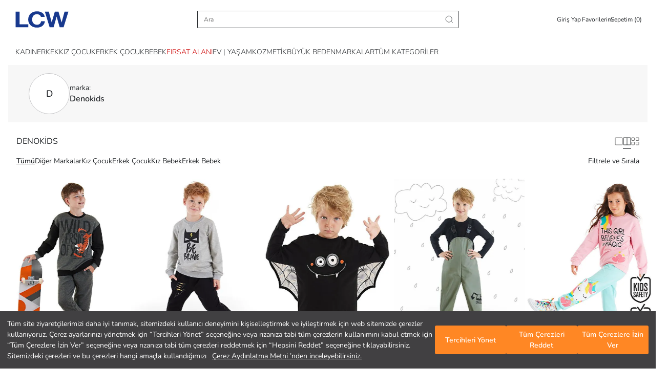

--- FILE ---
content_type: text/javascript; charset=utf-8
request_url: https://www.lcw.com/ReactLCW/SharedBundle?v=dhNoReQI0ch9CfexrYWLJoZ88V7WixgRAT8MnbWU2fs1
body_size: 132483
content:
/*! For license information please see react-vendors.bundle.js.LICENSE.txt */
(self.webpackChunkwebsite_react=self.webpackChunkwebsite_react||[]).push([[362],{105:function(e,t,n){"use strict";var r=n(54991),o=n.n(r),a=n(76314),i=n.n(a)()(o());i.push([e.id,".new-ui-modal{position:fixed;top:50%;left:50%;transform:translate(-50%, -50%);background:#fff;border-radius:0;box-shadow:0 10px 25px rgba(0,0,0,.2);padding:16px;z-index:10038;max-width:95vw;max-height:90vh;overflow-y:auto;width:500px}.modal__overlay{position:fixed;inset:0;background:rgba(0,0,0,.5);z-index:10037}.modal__header{position:relative;display:flex;align-items:center;justify-content:center;margin-bottom:16px}.modal__title{font-size:1.25rem;font-weight:600;color:#25282b;margin:0}.modal__content{margin:16px 0}.modal__close-button{background:none;border:none;padding:4px;cursor:pointer;border-radius:4px;display:flex;align-items:center;justify-content:center;transition:background .2s ease;margin-left:auto}[dir=rtl] .modal__close-button{margin-left:0;margin-right:auto}.modal__close-icon--arrow{display:none}","",{version:3,sources:["webpack://./src/SharedComponents/shared/Modals/components/BaseModal/BaseModal.scss","webpack://./src/SharedComponents/scss/mixins/_font.scss","webpack://./src/SharedComponents/scss/variables.scss"],names:[],mappings:"AAeA,cACE,cAAA,CACA,OAAA,CACA,QAAA,CACA,+BAAA,CACA,eAdS,CAeT,eAba,CAcb,qCAfa,CAgBb,YAdc,CAed,aAdc,CAed,cAAA,CACA,eAAA,CACA,eAAA,CACA,WAAA,CAIA,gBACE,cAAA,CACA,OAAA,CACA,yBAxBS,CAyBT,aAAA,CAGF,eACE,iBAAA,CACA,YAAA,CACA,kBAAA,CACA,sBAAA,CACA,kBAAA,CAGF,cC5CA,iBD6CgB,CC5ChB,eD4CyB,CC3CzB,aCuBW,CFqBT,QAAA,CAGF,gBACE,aAAA,CAGF,qBACE,eAAA,CACA,WAAA,CACA,WAAA,CACA,cAAA,CACA,iBAAA,CACA,YAAA,CACA,kBAAA,CACA,sBAAA,CACA,8BAAA,CAGA,gBAAA,CAGA,+BACE,aAAA,CACA,iBAAA,CAKF,0BACE,YAAA",sourcesContent:['@use "shared-scss/mixins/_truncate" as *;\r\n@use "shared-scss/mixins/_font" as *;\r\n@use "shared-scss/mixins/_flex" as *;\r\n@use "shared-scss/breakpoints" as *;\r\n\r\n// Variables\r\n$modal-bg: #ffffff;\r\n$modal-shadow: 0 10px 25px rgba(0, 0, 0, 0.2);\r\n$modal-radius: 0;\r\n$modal-padding: 16px;\r\n$modal-z-index: 10038;\r\n$overlay-bg: rgba(0, 0, 0, 0.5);\r\n$header-padding: 0 0 16px 0;\r\n\r\n// Block\r\n.new-ui-modal {\r\n  position: fixed;\r\n  top: 50%;\r\n  left: 50%;\r\n  transform: translate(-50%, -50%);\r\n  background: $modal-bg;\r\n  border-radius: $modal-radius;\r\n  box-shadow: $modal-shadow;\r\n  padding: $modal-padding;\r\n  z-index: $modal-z-index;\r\n  max-width: 95vw;\r\n  max-height: 90vh;\r\n  overflow-y: auto;\r\n  width: 500px;\r\n}\r\n.modal {\r\n  // Elements\r\n  &__overlay {\r\n    position: fixed;\r\n    inset: 0;\r\n    background: $overlay-bg;\r\n    z-index: $modal-z-index - 1;\r\n  }\r\n\r\n  &__header {\r\n    position: relative;\r\n    display: flex;\r\n    align-items: center;\r\n    justify-content: center;\r\n    margin-bottom: 16px;\r\n  }\r\n\r\n  &__title {\r\n    @include font(1.25rem, 600);\r\n    margin: 0;\r\n  }\r\n\r\n  &__content {\r\n    margin: 16px 0;\r\n  }\r\n\r\n  &__close-button {\r\n    background: none;\r\n    border: none;\r\n    padding: 4px;\r\n    cursor: pointer;\r\n    border-radius: 4px;\r\n    display: flex;\r\n    align-items: center;\r\n    justify-content: center;\r\n    transition: background 0.2s ease;\r\n\r\n    // LTR: Position close button on the right\r\n    margin-left: auto;\r\n\r\n    // RTL: Position close button on the left\r\n    [dir=\'rtl\'] & {\r\n      margin-left: 0;\r\n      margin-right: auto;\r\n    }\r\n  }\r\n\r\n  &__close-icon {\r\n    &--arrow {\r\n      display: none;\r\n    }\r\n  }\r\n}\r\n','@use "shared-scss/variables.scss" as *;\r\n\r\n@mixin font($size, $weight: 400, $color: $c-charcoal) {\r\n  font-size: $size;\r\n  font-weight: $weight;\r\n  color: $color;\r\n}\r\n',"// font size variables\r\n$f-size-xs: 12px;\r\n$f-size-sm: 14px;\r\n$f-size-base: 15px;\r\n$f-size-md: 16px;\r\n$f-size-lg: 18px;\r\n$f-size-xl: 20px;\r\n\r\n// font weight variables\r\n$f-weight-light: 300;\r\n$f-weight-regular: 400;\r\n$f-weight-medium: 500;\r\n$f-weight-semibold: 600;\r\n$f-weight-bold: 700;\r\n\r\n// border radius variables\r\n$radius-none: 0;\r\n$radius-xs: 1px;\r\n$radius-sm: 3px;\r\n$radius-md: 4px;\r\n$radius-lg: 5px;\r\n$radius-xl: 8px;\r\n$radius-xxl: 10px;\r\n$radius-round: 50%;\r\n\r\n// color variables\r\n$c-amber: #f9af29;\r\n$c-black: #000000;\r\n$c-charcoal: #25282b;\r\n$c-charcoal-gray: #6c6c6c;\r\n$c-coral: #f0513b;\r\n$c-cream: #fff3dd;\r\n$c-crimson: #cd0000;\r\n$c-gray: #808080;\r\n$c-green: #008000;\r\n$c-light-gray: #c5c5c7;\r\n$c-navy-blue: #18398e;\r\n$c-pale-blue: #f0f5ff;\r\n$c-white: #ffffff;\r\n$c-neutral-light: #eeeeee;\r\n"],sourceRoot:""}]),t.A=i},2694:function(e,t,n){"use strict";var r=n(6925);function o(){}function a(){}a.resetWarningCache=o,e.exports=function(){function e(e,t,n,o,a,i){if(i!==r){var u=new Error("Calling PropTypes validators directly is not supported by the `prop-types` package. Use PropTypes.checkPropTypes() to call them. Read more at http://fb.me/use-check-prop-types");throw u.name="Invariant Violation",u}}function t(){return e}e.isRequired=e;var n={array:e,bigint:e,bool:e,func:e,number:e,object:e,string:e,symbol:e,any:e,arrayOf:t,element:e,elementType:e,instanceOf:t,node:e,objectOf:t,oneOf:t,oneOfType:t,shape:t,exact:t,checkPropTypes:a,resetWarningCache:o};return n.PropTypes=n,n}},3191:function(e,t,n){"use strict";var r=n(31928);function o(e){if("function"!=typeof e)throw new TypeError("executor must be a function.");var t;this.promise=new Promise(function(e){t=e});var n=this;e(function(e){n.reason||(n.reason=new r(e),t(n.reason))})}o.prototype.throwIfRequested=function(){if(this.reason)throw this.reason},o.source=function(){var e;return{token:new o(function(t){e=t}),cancel:e}},e.exports=o},5449:function(e){"use strict";e.exports=function(e,t,n,r,o){return e.config=t,n&&(e.code=n),e.request=r,e.response=o,e.isAxiosError=!0,e.toJSON=function(){return{message:this.message,name:this.name,description:this.description,number:this.number,fileName:this.fileName,lineNumber:this.lineNumber,columnNumber:this.columnNumber,stack:this.stack,config:this.config,code:this.code}},e}},5544:function(e,t,n){"use strict";n.d(t,{A:function(){return i}});var r=n(96369),o=n(27800),a=n(76562);function i(e,t){return(0,r.A)(e)||function(e,t){var n=null==e?null:"undefined"!=typeof Symbol&&e[Symbol.iterator]||e["@@iterator"];if(null!=n){var r,o,a,i,u=[],l=!0,s=!1;try{if(a=(n=n.call(e)).next,0===t){if(Object(n)!==n)return;l=!1}else for(;!(l=(r=a.call(n)).done)&&(u.push(r.value),u.length!==t);l=!0);}catch(e){s=!0,o=e}finally{try{if(!l&&null!=n.return&&(i=n.return(),Object(i)!==i))return}finally{if(s)throw o}}return u}}(e,t)||(0,o.A)(e,t)||(0,a.A)()}},5556:function(e,t,n){e.exports=n(2694)()},6925:function(e){"use strict";e.exports="SECRET_DO_NOT_PASS_THIS_OR_YOU_WILL_BE_FIRED"},7018:function(e,t,n){"use strict";var r=n(9516);e.exports=function(e,t){r.forEach(e,function(n,r){r!==t&&r.toUpperCase()===t.toUpperCase()&&(e[t]=n,delete e[r])})}},7282:function(e,t,n){"use strict";n.d(t,{Pj:function(){return c},vt:function(){return f}});var r=n(97283),o=n(96540),a=n(69242);const{useDebugValue:i}=o,{useSyncExternalStoreWithSelector:u}=a;let l=!1;const s=e=>e;function c(e,t=s,n){"production"!=={NODE_ENV:"production"}.MODE&&n&&!l&&(console.warn("[DEPRECATED] Use `createWithEqualityFn` instead of `create` or use `useStoreWithEqualityFn` instead of `useStore`. They can be imported from 'zustand/traditional'. https://github.com/pmndrs/zustand/discussions/1937"),l=!0);const r=u(e.subscribe,e.getState,e.getServerState||e.getInitialState,t,n);return i(r),r}const d=e=>{"production"!=={NODE_ENV:"production"}.MODE&&"function"!=typeof e&&console.warn("[DEPRECATED] Passing a vanilla store will be unsupported in a future version. Instead use `import { useStore } from 'zustand'`.");const t="function"==typeof e?(0,r.y)(e):e,n=(e,n)=>c(t,e,n);return Object.assign(n,t),n},f=e=>e?d(e):d},7463:function(e,t){"use strict";var n,r,o,a;if("object"==typeof performance&&"function"==typeof performance.now){var i=performance;t.unstable_now=function(){return i.now()}}else{var u=Date,l=u.now();t.unstable_now=function(){return u.now()-l}}if("undefined"==typeof window||"function"!=typeof MessageChannel){var s=null,c=null,d=function(){if(null!==s)try{var e=t.unstable_now();s(!0,e),s=null}catch(e){throw setTimeout(d,0),e}};n=function(e){null!==s?setTimeout(n,0,e):(s=e,setTimeout(d,0))},r=function(e,t){c=setTimeout(e,t)},o=function(){clearTimeout(c)},t.unstable_shouldYield=function(){return!1},a=t.unstable_forceFrameRate=function(){}}else{var f=window.setTimeout,p=window.clearTimeout;if("undefined"!=typeof console){var h=window.cancelAnimationFrame;"function"!=typeof window.requestAnimationFrame&&console.error("This browser doesn't support requestAnimationFrame. Make sure that you load a polyfill in older browsers. https://reactjs.org/link/react-polyfills"),"function"!=typeof h&&console.error("This browser doesn't support cancelAnimationFrame. Make sure that you load a polyfill in older browsers. https://reactjs.org/link/react-polyfills")}var m=!1,v=null,y=-1,g=5,b=0;t.unstable_shouldYield=function(){return t.unstable_now()>=b},a=function(){},t.unstable_forceFrameRate=function(e){0>e||125<e?console.error("forceFrameRate takes a positive int between 0 and 125, forcing frame rates higher than 125 fps is not supported"):g=0<e?Math.floor(1e3/e):5};var w=new MessageChannel,C=w.port2;w.port1.onmessage=function(){if(null!==v){var e=t.unstable_now();b=e+g;try{v(!0,e)?C.postMessage(null):(m=!1,v=null)}catch(e){throw C.postMessage(null),e}}else m=!1},n=function(e){v=e,m||(m=!0,C.postMessage(null))},r=function(e,n){y=f(function(){e(t.unstable_now())},n)},o=function(){p(y),y=-1}}function A(e,t){var n=e.length;e.push(t);e:for(;;){var r=n-1>>>1,o=e[r];if(!(void 0!==o&&0<E(o,t)))break e;e[r]=t,e[n]=o,n=r}}function x(e){return void 0===(e=e[0])?null:e}function k(e){var t=e[0];if(void 0!==t){var n=e.pop();if(n!==t){e[0]=n;e:for(var r=0,o=e.length;r<o;){var a=2*(r+1)-1,i=e[a],u=a+1,l=e[u];if(void 0!==i&&0>E(i,n))void 0!==l&&0>E(l,i)?(e[r]=l,e[u]=n,r=u):(e[r]=i,e[a]=n,r=a);else{if(!(void 0!==l&&0>E(l,n)))break e;e[r]=l,e[u]=n,r=u}}}return t}return null}function E(e,t){var n=e.sortIndex-t.sortIndex;return 0!==n?n:e.id-t.id}var _=[],S=[],O=1,j=null,P=3,N=!1,L=!1,D=!1;function T(e){for(var t=x(S);null!==t;){if(null===t.callback)k(S);else{if(!(t.startTime<=e))break;k(S),t.sortIndex=t.expirationTime,A(_,t)}t=x(S)}}function R(e){if(D=!1,T(e),!L)if(null!==x(_))L=!0,n(M);else{var t=x(S);null!==t&&r(R,t.startTime-e)}}function M(e,n){L=!1,D&&(D=!1,o()),N=!0;var a=P;try{for(T(n),j=x(_);null!==j&&(!(j.expirationTime>n)||e&&!t.unstable_shouldYield());){var i=j.callback;if("function"==typeof i){j.callback=null,P=j.priorityLevel;var u=i(j.expirationTime<=n);n=t.unstable_now(),"function"==typeof u?j.callback=u:j===x(_)&&k(_),T(n)}else k(_);j=x(_)}if(null!==j)var l=!0;else{var s=x(S);null!==s&&r(R,s.startTime-n),l=!1}return l}finally{j=null,P=a,N=!1}}var B=a;t.unstable_IdlePriority=5,t.unstable_ImmediatePriority=1,t.unstable_LowPriority=4,t.unstable_NormalPriority=3,t.unstable_Profiling=null,t.unstable_UserBlockingPriority=2,t.unstable_cancelCallback=function(e){e.callback=null},t.unstable_continueExecution=function(){L||N||(L=!0,n(M))},t.unstable_getCurrentPriorityLevel=function(){return P},t.unstable_getFirstCallbackNode=function(){return x(_)},t.unstable_next=function(e){switch(P){case 1:case 2:case 3:var t=3;break;default:t=P}var n=P;P=t;try{return e()}finally{P=n}},t.unstable_pauseExecution=function(){},t.unstable_requestPaint=B,t.unstable_runWithPriority=function(e,t){switch(e){case 1:case 2:case 3:case 4:case 5:break;default:e=3}var n=P;P=e;try{return t()}finally{P=n}},t.unstable_scheduleCallback=function(e,a,i){var u=t.unstable_now();switch(i="object"==typeof i&&null!==i&&"number"==typeof(i=i.delay)&&0<i?u+i:u,e){case 1:var l=-1;break;case 2:l=250;break;case 5:l=1073741823;break;case 4:l=1e4;break;default:l=5e3}return e={id:O++,callback:a,priorityLevel:e,startTime:i,expirationTime:l=i+l,sortIndex:-1},i>u?(e.sortIndex=i,A(S,e),null===x(_)&&e===x(S)&&(D?o():D=!0,r(R,i-u))):(e.sortIndex=l,A(_,e),L||N||(L=!0,n(M))),e},t.unstable_wrapCallback=function(e){var t=P;return function(){var n=P;P=t;try{return e.apply(this,arguments)}finally{P=n}}}},7522:function(e,t,n){"use strict";var r=n(47763);e.exports=function(e,t,n){var o=n.config.validateStatus;n.status&&o&&!o(n.status)?t(r("Request failed with status code "+n.status,n.config,null,n.request,n)):e(n)}},7971:function(e,t,n){"use strict";n.d(t,{C:function(){return i}});var r=n(96540),o=n(91071),a=n(88200),i=e=>{const{present:t,children:n}=e,i=function(e){const[t,n]=r.useState(),o=r.useRef(null),i=r.useRef(e),l=r.useRef("none"),s=e?"mounted":"unmounted",[c,d]=function(e,t){return r.useReducer((e,n)=>t[e][n]??e,e)}(s,{mounted:{UNMOUNT:"unmounted",ANIMATION_OUT:"unmountSuspended"},unmountSuspended:{MOUNT:"mounted",ANIMATION_END:"unmounted"},unmounted:{MOUNT:"mounted"}});return r.useEffect(()=>{const e=u(o.current);l.current="mounted"===c?e:"none"},[c]),(0,a.N)(()=>{const t=o.current,n=i.current;if(n!==e){const r=l.current,o=u(t);d(e?"MOUNT":"none"===o||"none"===t?.display?"UNMOUNT":n&&r!==o?"ANIMATION_OUT":"UNMOUNT"),i.current=e}},[e,d]),(0,a.N)(()=>{if(t){let e;const n=t.ownerDocument.defaultView??window,r=r=>{const a=u(o.current).includes(CSS.escape(r.animationName));if(r.target===t&&a&&(d("ANIMATION_END"),!i.current)){const r=t.style.animationFillMode;t.style.animationFillMode="forwards",e=n.setTimeout(()=>{"forwards"===t.style.animationFillMode&&(t.style.animationFillMode=r)})}},a=e=>{e.target===t&&(l.current=u(o.current))};return t.addEventListener("animationstart",a),t.addEventListener("animationcancel",r),t.addEventListener("animationend",r),()=>{n.clearTimeout(e),t.removeEventListener("animationstart",a),t.removeEventListener("animationcancel",r),t.removeEventListener("animationend",r)}}d("ANIMATION_END")},[t,d]),{isPresent:["mounted","unmountSuspended"].includes(c),ref:r.useCallback(e=>{o.current=e?getComputedStyle(e):null,n(e)},[])}}(t),l="function"==typeof n?n({present:i.isPresent}):r.Children.only(n),s=(0,o.s)(i.ref,function(e){let t=Object.getOwnPropertyDescriptor(e.props,"ref")?.get,n=t&&"isReactWarning"in t&&t.isReactWarning;return n?e.ref:(t=Object.getOwnPropertyDescriptor(e,"ref")?.get,n=t&&"isReactWarning"in t&&t.isReactWarning,n?e.props.ref:e.props.ref||e.ref)}(l));return"function"==typeof n||i.isPresent?r.cloneElement(l,{ref:s}):null};function u(e){return e?.animationName||"none"}i.displayName="Presence"},8448:function(e,t,n){"use strict";n.d(t,{j:function(){return o}});var r=n(12295);const o=function(){let e=[],t=0,n=e=>{e()},o=e=>{e()};const a=o=>{t?e.push(o):(0,r.G6)(()=>{n(o)})};return{batch:a=>{let i;t++;try{i=a()}finally{t--,t||(()=>{const t=e;e=[],t.length&&(0,r.G6)(()=>{o(()=>{t.forEach(e=>{n(e)})})})})()}return i},batchCalls:e=>(...t)=>{a(()=>{e(...t)})},schedule:a,setNotifyFunction:e=>{n=e},setBatchNotifyFunction:e=>{o=e}}}()},9516:function(e,t,n){"use strict";var r=n(69012),o=Object.prototype.toString;function a(e){return"[object Array]"===o.call(e)}function i(e){return void 0===e}function u(e){return null!==e&&"object"==typeof e}function l(e){if("[object Object]"!==o.call(e))return!1;var t=Object.getPrototypeOf(e);return null===t||t===Object.prototype}function s(e){return"[object Function]"===o.call(e)}function c(e,t){if(null!=e)if("object"!=typeof e&&(e=[e]),a(e))for(var n=0,r=e.length;n<r;n++)t.call(null,e[n],n,e);else for(var o in e)Object.prototype.hasOwnProperty.call(e,o)&&t.call(null,e[o],o,e)}e.exports={isArray:a,isArrayBuffer:function(e){return"[object ArrayBuffer]"===o.call(e)},isBuffer:function(e){return null!==e&&!i(e)&&null!==e.constructor&&!i(e.constructor)&&"function"==typeof e.constructor.isBuffer&&e.constructor.isBuffer(e)},isFormData:function(e){return"undefined"!=typeof FormData&&e instanceof FormData},isArrayBufferView:function(e){return"undefined"!=typeof ArrayBuffer&&ArrayBuffer.isView?ArrayBuffer.isView(e):e&&e.buffer&&e.buffer instanceof ArrayBuffer},isString:function(e){return"string"==typeof e},isNumber:function(e){return"number"==typeof e},isObject:u,isPlainObject:l,isUndefined:i,isDate:function(e){return"[object Date]"===o.call(e)},isFile:function(e){return"[object File]"===o.call(e)},isBlob:function(e){return"[object Blob]"===o.call(e)},isFunction:s,isStream:function(e){return u(e)&&s(e.pipe)},isURLSearchParams:function(e){return"undefined"!=typeof URLSearchParams&&e instanceof URLSearchParams},isStandardBrowserEnv:function(){return("undefined"==typeof navigator||"ReactNative"!==navigator.product&&"NativeScript"!==navigator.product&&"NS"!==navigator.product)&&"undefined"!=typeof window&&"undefined"!=typeof document},forEach:c,merge:function e(){var t={};function n(n,r){l(t[r])&&l(n)?t[r]=e(t[r],n):l(n)?t[r]=e({},n):a(n)?t[r]=n.slice():t[r]=n}for(var r=0,o=arguments.length;r<o;r++)c(arguments[r],n);return t},extend:function(e,t,n){return c(t,function(t,o){e[o]=n&&"function"==typeof t?r(t,n):t}),e},trim:function(e){return e.trim?e.trim():e.replace(/^\s+|\s+$/g,"")},stripBOM:function(e){return 65279===e.charCodeAt(0)&&(e=e.slice(1)),e}}},9957:function(e,t,n){"use strict";function r(e,t,{checkForDefaultPrevented:n=!0}={}){return function(r){if(e?.(r),!1===n||!r.defaultPrevented)return t?.(r)}}n.d(t,{mK:function(){return r}}),"undefined"==typeof window||!window.document||window.document.createElement},10090:function(e,t,n){"use strict";var r=n(54991),o=n.n(r),a=n(76314),i=n.n(a)()(o());i.push([e.id,".scroll-thin{overflow:auto}.scroll-thin::-webkit-scrollbar{width:1px;height:1px}.scroll-thin::-webkit-scrollbar-track{background:#c5c5c7;border-radius:1px}.scroll-thin::-webkit-scrollbar-thumb{background:#25282b;border-radius:1px}@supports not selector(::-webkit-scrollbar){.scroll-thin{scrollbar-color:#25282b #c5c5c7;scrollbar-width:thin}}.vaul-drawer__overlay{position:fixed;inset:0;z-index:1100;background-color:rgba(0,0,0,.3)}.vaul-drawer__content{position:fixed;display:flex;flex-direction:column;background-color:#fff;z-index:1101;overflow:hidden;transition:all .3s ease;-webkit-user-select:text;user-select:text}.vaul-drawer__content:focus-visible{outline:none}.vaul-drawer__content.is-hidden-under-modal{transition:none;display:none;pointer-events:none}.vaul-drawer__bar{width:100px;height:8px;background-color:#ccc;border-radius:9999px;margin:1rem auto 0}.vaul-drawer__scroll-area{overflow-y:auto;max-height:100vh;height:100%;-webkit-user-select:text;user-select:text;margin-right:16px}[dir=rtl] .vaul-drawer__scroll-area{margin-right:initial}[dir=rtl] .vaul-drawer__scroll-area{margin-left:16px}.vaul-drawer__scroll-area{padding-inline:32px 16px}@media(max-width: 768px){.vaul-drawer__scroll-area{margin-right:8px}[dir=rtl] .vaul-drawer__scroll-area{margin-right:initial}[dir=rtl] .vaul-drawer__scroll-area{margin-left:8px}.vaul-drawer__scroll-area{padding-inline:16px 8px}}.vaul-drawer__header{margin-bottom:16px}.vaul-drawer__header:has(.vaul-drawer__header-back) .vaul-drawer__title{order:2}[dir=rtl] .vaul-drawer__header:has(.vaul-drawer__header-back) .vaul-drawer__title{order:1}.vaul-drawer__header:has(.vaul-drawer__header-back) .vaul-drawer__title{margin:auto}.vaul-drawer__header,.vaul-drawer__footer{position:relative;display:flex;justify-content:space-between;align-items:flex-start;flex-direction:column;padding:24px 30px 0 30px}@media(max-width: 768px){.vaul-drawer__header,.vaul-drawer__footer{padding:16px;flex-direction:row;align-items:center;flex-wrap:wrap}}.vaul-drawer__header .vaul-drawer__title,.vaul-drawer__footer .vaul-drawer__title{font-size:18px;font-weight:400;color:#25282b;margin:unset}@media(max-width: 768px){.vaul-drawer__header .vaul-drawer__title,.vaul-drawer__footer .vaul-drawer__title{text-align:center;margin-left:auto}[dir=rtl] .vaul-drawer__header .vaul-drawer__title,[dir=rtl] .vaul-drawer__footer .vaul-drawer__title{margin-left:initial}[dir=rtl] .vaul-drawer__header .vaul-drawer__title,[dir=rtl] .vaul-drawer__footer .vaul-drawer__title{margin-right:auto}.vaul-drawer__header .vaul-drawer__title,.vaul-drawer__footer .vaul-drawer__title{font-size:16px;font-weight:600;color:#25282b}}.vaul-drawer__header .vaul-drawer__description,.vaul-drawer__footer .vaul-drawer__description{font-size:14px;font-weight:300;color:#000;margin:24px 0 0 0}@media(max-width: 768px){.vaul-drawer__header .vaul-drawer__description,.vaul-drawer__footer .vaul-drawer__description{order:3;margin:16px 0 0}}.vaul-drawer__header .vaul-drawer__header-close,.vaul-drawer__header .vaul-drawer__header-back,.vaul-drawer__footer .vaul-drawer__header-close,.vaul-drawer__footer .vaul-drawer__header-back{display:flex;margin:unset;padding:unset;border:unset;background-color:unset;cursor:pointer;margin-left:auto}[dir=rtl] .vaul-drawer__header .vaul-drawer__header-close,[dir=rtl] .vaul-drawer__header .vaul-drawer__header-back,[dir=rtl] .vaul-drawer__footer .vaul-drawer__header-close,[dir=rtl] .vaul-drawer__footer .vaul-drawer__header-back{margin-left:initial}[dir=rtl] .vaul-drawer__header .vaul-drawer__header-close,[dir=rtl] .vaul-drawer__header .vaul-drawer__header-back,[dir=rtl] .vaul-drawer__footer .vaul-drawer__header-close,[dir=rtl] .vaul-drawer__footer .vaul-drawer__header-back{margin-right:auto}@media(max-width: 768px){.vaul-drawer__header .vaul-drawer__header-back,.vaul-drawer__footer .vaul-drawer__header-back{order:1}[dir=rtl] .vaul-drawer__header .vaul-drawer__header-back,[dir=rtl] .vaul-drawer__footer .vaul-drawer__header-back{order:2}.vaul-drawer__header .vaul-drawer__header-back,.vaul-drawer__footer .vaul-drawer__header-back{margin-left:unset}}@media(max-width: 768px){.vaul-drawer__header .vaul-drawer__header-close,.vaul-drawer__footer .vaul-drawer__header-close{order:2}[dir=rtl] .vaul-drawer__header .vaul-drawer__header-close,[dir=rtl] .vaul-drawer__footer .vaul-drawer__header-close{order:1}}.vaul-drawer--sm{height:30%}.vaul-drawer--md{height:50%}.vaul-drawer--lg{height:60%}.vaul-drawer--xl{height:80%}.vaul-drawer--xxl{height:95%}.vaul-drawer--full{height:100%}.vaul-drawer--auto{padding-bottom:32px;min-height:100px;height:auto}.vaul-drawer--bottom{bottom:0 !important;left:0;right:0}.vaul-drawer--top{top:0;left:0;right:0}.vaul-drawer--left,.vaul-drawer--right{top:0;bottom:0;width:500px}@media(max-width: 768px){.vaul-drawer--left,.vaul-drawer--right{width:100vw}}.vaul-drawer--left{left:0}.vaul-drawer--right{right:0}.vaul-drawer *{-webkit-user-select:text;user-select:text}","",{version:3,sources:["webpack://./src/SharedComponents/scss/common.scss","webpack://./src/SharedComponents/scss/variables.scss","webpack://./src/SharedComponents/shared/VaulDrawer/styles/VaulDrawer.scss","webpack://./src/SharedComponents/scss/mixins.scss","webpack://./src/SharedComponents/scss/mixins/_font.scss"],names:[],mappings:"AAIA,aACE,aAAA,CAEA,gCACE,SANM,CAON,UAPM,CAUR,sCACE,kBCsBW,CDrBX,iBAAA,CAGF,sCACE,kBCUS,CDTT,iBAAA,CAGF,4CAlBF,aAmBI,+BAAA,CACA,oBAAA,CAAA,CElBF,sBACE,cAAA,CACA,OAAA,CACA,YAAA,CACA,+BAAA,CAGF,sBACE,cAAA,CACA,YAAA,CACA,qBAAA,CACA,qBAAA,CACA,YAAA,CACA,eAAA,CACA,uBAAA,CACA,wBAAA,CACA,gBAAA,CAEA,oCACE,YAAA,CAGF,4CACE,eAAA,CACA,YAAA,CACA,mBAAA,CAIJ,kBACE,WAAA,CACA,UAAA,CACA,qBAAA,CACA,oBAAA,CACA,kBAAA,CAGF,0BACE,eAAA,CACA,gBAAA,CACA,WAAA,CACA,wBAAA,CACA,gBAAA,CChBF,iBDkB6B,CChB7B,oCAII,oBAAA,CAJJ,oCAEI,gBDe8B,CARlC,0BASE,wBAAA,CAEA,yBAXF,0BCXA,gBDuB+B,CCrB/B,oCAII,oBAAA,CAJJ,oCAEI,eDoBgC,CAbpC,0BAeI,uBAAA,CAAA,CAIJ,qBACE,kBAAA,CAGE,wEClCJ,ODmC0B,CCjC1B,kFAEI,OD+ByB,CADzB,wEAEE,WAAA,CAKN,0CAEE,iBAAA,CACA,YAAA,CACA,6BAAA,CACA,sBAAA,CACA,qBAAA,CACA,wBAAA,CAEA,yBATF,0CAUI,YAAA,CACA,kBAAA,CACA,kBAAA,CACA,cAAA,CAAA,CAGF,kFEtFF,cFuFkB,CEtFlB,eFsFwB,CErFxB,aHuBW,CC+DP,YAAA,CAEA,yBAJF,kFAKI,iBAAA,CC9DN,gBD+DgC,CC7DhC,sGAII,mBAAA,CAJJ,sGAEI,iBD4DmC,CAPrC,kFEtFF,cF+FoB,CE9FpB,eF8F0B,CE7F1B,aHuBW,CAAA,CC0ET,8FEnGF,cFoGkB,CEnGlB,eFmGwB,CElGxB,UFkG6B,CACzB,iBAAA,CAEA,yBAJF,8FAKI,OAAA,CACA,eAAA,CAAA,CAIJ,8LAEE,YAAA,CACA,YAAA,CACA,aAAA,CACA,YAAA,CACA,sBAAA,CACA,cAAA,CCvFJ,gBDwF8B,CCtF9B,sOAII,mBAAA,CAJJ,sOAEI,iBDqFiC,CAIjC,yBADF,8FC5FF,OD8F0B,CC5F1B,kHAEI,OD0FyB,CAF3B,8FAGI,iBAAA,CAAA,CAKF,yBADF,gGCnGF,ODqG0B,CCnG1B,oHAEI,ODiGyB,CAAA,CAK7B,iBACE,UAAA,CAGF,iBACE,UAAA,CAGF,iBACE,UAAA,CAGF,iBACE,UAAA,CAGF,kBACE,UAAA,CAGF,mBACE,WAAA,CAGF,mBACE,mBAAA,CACA,gBAAA,CACA,WAAA,CAGF,qBACE,mBAAA,CACA,MAAA,CACA,OAAA,CAGF,kBACE,KAAA,CACA,MAAA,CACA,OAAA,CAGF,uCAEE,KAAA,CACA,QAAA,CACA,WAAA,CAEA,yBANF,uCAOI,WAAA,CAAA,CAIJ,mBACE,MAAA,CAGF,oBACE,OAAA,CAGF,eACE,wBAAA,CACA,gBAAA",sourcesContent:["@use 'variables' as *;\r\n\r\n$sb-size: 1px !default;\r\n\r\n.scroll-thin {\r\n  overflow: auto;\r\n\r\n  &::-webkit-scrollbar {\r\n    width: $sb-size;\r\n    height: $sb-size;\r\n  }\r\n\r\n  &::-webkit-scrollbar-track {\r\n    background: $c-light-gray;\r\n    border-radius: 1px;\r\n  }\r\n\r\n  &::-webkit-scrollbar-thumb {\r\n    background: $c-charcoal;\r\n    border-radius: 1px;\r\n  }\r\n\r\n  @supports not selector(::-webkit-scrollbar) {\r\n    scrollbar-color: $c-charcoal $c-light-gray;\r\n    scrollbar-width: thin;\r\n  }\r\n}\r\n","// font size variables\r\n$f-size-xs: 12px;\r\n$f-size-sm: 14px;\r\n$f-size-base: 15px;\r\n$f-size-md: 16px;\r\n$f-size-lg: 18px;\r\n$f-size-xl: 20px;\r\n\r\n// font weight variables\r\n$f-weight-light: 300;\r\n$f-weight-regular: 400;\r\n$f-weight-medium: 500;\r\n$f-weight-semibold: 600;\r\n$f-weight-bold: 700;\r\n\r\n// border radius variables\r\n$radius-none: 0;\r\n$radius-xs: 1px;\r\n$radius-sm: 3px;\r\n$radius-md: 4px;\r\n$radius-lg: 5px;\r\n$radius-xl: 8px;\r\n$radius-xxl: 10px;\r\n$radius-round: 50%;\r\n\r\n// color variables\r\n$c-amber: #f9af29;\r\n$c-black: #000000;\r\n$c-charcoal: #25282b;\r\n$c-charcoal-gray: #6c6c6c;\r\n$c-coral: #f0513b;\r\n$c-cream: #fff3dd;\r\n$c-crimson: #cd0000;\r\n$c-gray: #808080;\r\n$c-green: #008000;\r\n$c-light-gray: #c5c5c7;\r\n$c-navy-blue: #18398e;\r\n$c-pale-blue: #f0f5ff;\r\n$c-white: #ffffff;\r\n$c-neutral-light: #eeeeee;\r\n",'@use "shared-scss/mixins/_font"as *;\r\n@use "shared-scss/breakpoints"as *;\r\n@use "shared-scss/common.scss";\r\n@use \'shared-scss/mixins\'as *;\r\n\r\n.vaul-drawer {\r\n  &__overlay {\r\n    position: fixed;\r\n    inset: 0;\r\n    z-index: 1100;\r\n    background-color: rgba(0, 0, 0, 0.3);\r\n  }\r\n\r\n  &__content {\r\n    position: fixed;\r\n    display: flex;\r\n    flex-direction: column;\r\n    background-color: #fff;\r\n    z-index: 1101;\r\n    overflow: hidden;\r\n    transition: all 0.3s ease;\r\n    -webkit-user-select: text;\r\n    user-select: text;\r\n\r\n    &:focus-visible {\r\n      outline: none;\r\n    }\r\n\r\n    &.is-hidden-under-modal {\r\n      transition: none;\r\n      display: none;\r\n      pointer-events: none;\r\n    }\r\n  }\r\n\r\n  &__bar {\r\n    width: 100px;\r\n    height: 8px;\r\n    background-color: #ccc;\r\n    border-radius: 9999px;\r\n    margin: 1rem auto 0;\r\n  }\r\n\r\n  &__scroll-area {\r\n    overflow-y: auto;\r\n    max-height: calc(100vh);\r\n    height: 100%;\r\n    -webkit-user-select: text;\r\n    user-select: text;\r\n\r\n    @include rtl(margin-right, 16px);\r\n    @include rtl(margin-left, null, 16px);\r\n    padding-inline: 32px 16px;\r\n\r\n    @media (max-width: $breakpoint-md) {\r\n      @include rtl(margin-right, 8px);\r\n      @include rtl(margin-left, null, 8px);\r\n\r\n      padding-inline: 16px 8px;\r\n    }\r\n  }\r\n\r\n  &__header {\r\n    margin-bottom: 16px;\r\n\r\n    &:has(.vaul-drawer__header-back) {\r\n      .vaul-drawer__title {\r\n        @include rtl(order, 2, 1);\r\n        margin: auto;\r\n      }\r\n    }\r\n  }\r\n\r\n  &__header,\r\n  &__footer {\r\n    position: relative;\r\n    display: flex;\r\n    justify-content: space-between;\r\n    align-items: flex-start;\r\n    flex-direction: column;\r\n    padding: 24px 30px 0 30px;\r\n\r\n    @media (max-width: $breakpoint-md) {\r\n      padding: 16px;\r\n      flex-direction: row;\r\n      align-items: center;\r\n      flex-wrap: wrap;\r\n    }\r\n\r\n    .vaul-drawer__title {\r\n      @include font(18px, 400);\r\n      margin: unset;\r\n\r\n      @media (max-width: $breakpoint-md) {\r\n        text-align: center;\r\n        @include rtl(margin-left, auto);\r\n        @include rtl(margin-right, null, auto);\r\n\r\n        @include font(16px, 600);\r\n      }\r\n    }\r\n\r\n    .vaul-drawer__description {\r\n      @include font(14px, 300, #000000);\r\n      margin: 24px 0 0 0;\r\n\r\n      @media (max-width: $breakpoint-md) {\r\n        order: 3;\r\n        margin: 16px 0 0;\r\n      }\r\n    }\r\n\r\n    .vaul-drawer__header-close,\r\n    .vaul-drawer__header-back {\r\n      display: flex;\r\n      margin: unset;\r\n      padding: unset;\r\n      border: unset;\r\n      background-color: unset;\r\n      cursor: pointer;\r\n      @include rtl(margin-left, auto);\r\n      @include rtl(margin-right, null, auto);\r\n    }\r\n\r\n    .vaul-drawer__header-back {\r\n      @media (max-width: $breakpoint-md) {\r\n        @include rtl(order, 1, 2);\r\n        margin-left: unset;\r\n      }\r\n    }\r\n\r\n    .vaul-drawer__header-close {\r\n      @media (max-width: $breakpoint-md) {\r\n        @include rtl(order, 2, 1);\r\n      }\r\n    }\r\n  }\r\n\r\n  &--sm {\r\n    height: 30%;\r\n  }\r\n\r\n  &--md {\r\n    height: 50%;\r\n  }\r\n\r\n  &--lg {\r\n    height: 60%;\r\n  }\r\n\r\n  &--xl {\r\n    height: 80%;\r\n  }\r\n\r\n  &--xxl {\r\n    height: 95%;\r\n  }\r\n\r\n  &--full {\r\n    height: 100%;\r\n  }\r\n\r\n  &--auto {\r\n    padding-bottom: 32px;\r\n    min-height: 100px;\r\n    height: auto;\r\n  }\r\n\r\n  &--bottom {\r\n    bottom: 0 !important;\r\n    left: 0;\r\n    right: 0;\r\n  }\r\n\r\n  &--top {\r\n    top: 0;\r\n    left: 0;\r\n    right: 0;\r\n  }\r\n\r\n  &--left,\r\n  &--right {\r\n    top: 0;\r\n    bottom: 0;\r\n    width: 500px;\r\n\r\n    @media (max-width: $breakpoint-md) {\r\n      width: 100vw;\r\n    }\r\n  }\r\n\r\n  &--left {\r\n    left: 0;\r\n  }\r\n\r\n  &--right {\r\n    right: 0;\r\n  }\r\n\r\n  * {\r\n    -webkit-user-select: text;\r\n    user-select: text;\r\n  }\r\n}\r\n',"@mixin loop($className, $styleName, $unit, $i, $max, $offset) {\r\n  @while $i <= $max {\r\n    #{$className + $i} {\r\n      #{$styleName}: #{$i + $unit + ' !important'};\r\n    }\r\n\r\n    $i: $i + $offset;\r\n  }\r\n}\r\n\r\n@mixin loopForAfter($className, $styleName, $unit, $i, $max, $offset) {\r\n  @while $i <= $max {\r\n    #{$className + $i + ':after'} {\r\n      #{$styleName}: #{$i + $unit + ' !important'};\r\n    }\r\n\r\n    $i: $i + $offset;\r\n  }\r\n}\r\n\r\n@mixin loopWithProperty($className, $styleName, $unit, $i, $max, $offset, $key, $value) {\r\n  @while $i <= $max {\r\n    #{$className + $i} {\r\n      #{$styleName}: #{$i + $unit + ' !important'};\r\n      #{$key}: #{$value};\r\n    }\r\n\r\n    $i: $i + $offset;\r\n  }\r\n}\r\n\r\n@mixin rtl($prop, $ltr, $rtl: null) {\r\n  #{$prop}: $ltr;\r\n\r\n  [dir='rtl'] & {\r\n    @if $rtl != null {\r\n      #{$prop}: $rtl;\r\n    } @else {\r\n      #{$prop}: initial;\r\n    }\r\n  }\r\n}\r\n",'@use "shared-scss/variables.scss" as *;\r\n\r\n@mixin font($size, $weight: 400, $color: $c-charcoal) {\r\n  font-size: $size;\r\n  font-weight: $weight;\r\n  color: $color;\r\n}\r\n'],sourceRoot:""}]),t.A=i},10263:function(e,t,n){"use strict";n.d(t,{c:function(){return o}});var r=n(96540);function o(e){const t=r.useRef(e);return r.useEffect(()=>{t.current=e}),r.useMemo(()=>(...e)=>t.current?.(...e),[])}},12295:function(e,t,n){"use strict";n.d(t,{Cp:function(){return y},F$:function(){return m},G6:function(){return _},GR:function(){return d},MK:function(){return p},Od:function(){return v},S$:function(){return r},Zw:function(){return a},_D:function(){return l},b_:function(){return f},f8:function(){return w},gn:function(){return i},iv:function(){return u},j3:function(){return s},jY:function(){return S},lQ:function(){return o},nJ:function(){return h},pl:function(){return O},vh:function(){return c},yy:function(){return E}});const r="undefined"==typeof window||"Deno"in window;function o(){}function a(e,t){return"function"==typeof e?e(t):e}function i(e){return"number"==typeof e&&e>=0&&e!==1/0}function u(e,t){return e.filter(e=>!t.includes(e))}function l(e,t,n){const r=e.slice(0);return r[t]=n,r}function s(e,t){return Math.max(e+(t||0)-Date.now(),0)}function c(e,t,n){return k(e)?"function"==typeof t?{...n,queryKey:e,queryFn:t}:{...t,queryKey:e}:e}function d(e,t,n){return k(e)?"function"==typeof t?{...n,mutationKey:e,mutationFn:t}:{...t,mutationKey:e}:"function"==typeof e?{...t,mutationFn:e}:{...e}}function f(e,t,n){return k(e)?[{...t,queryKey:e},n]:[e||{},t]}function p(e,t){const{type:n="all",exact:r,fetchStatus:o,predicate:a,queryKey:i,stale:u}=e;if(k(i))if(r){if(t.queryHash!==m(i,t.options))return!1}else if(!y(t.queryKey,i))return!1;if("all"!==n){const e=t.isActive();if("active"===n&&!e)return!1;if("inactive"===n&&e)return!1}return!("boolean"==typeof u&&t.isStale()!==u||void 0!==o&&o!==t.state.fetchStatus||a&&!a(t))}function h(e,t){const{exact:n,fetching:r,predicate:o,mutationKey:a}=e;if(k(a)){if(!t.options.mutationKey)return!1;if(n){if(v(t.options.mutationKey)!==v(a))return!1}else if(!y(t.options.mutationKey,a))return!1}return!("boolean"==typeof r&&"loading"===t.state.status!==r||o&&!o(t))}function m(e,t){return((null==t?void 0:t.queryKeyHashFn)||v)(e)}function v(e){return JSON.stringify(e,(e,t)=>A(t)?Object.keys(t).sort().reduce((e,n)=>(e[n]=t[n],e),{}):t)}function y(e,t){return g(e,t)}function g(e,t){return e===t||typeof e==typeof t&&!(!e||!t||"object"!=typeof e||"object"!=typeof t)&&!Object.keys(t).some(n=>!g(e[n],t[n]))}function b(e,t,n=0){if(e===t)return e;if(n>500)return t;const r=C(e)&&C(t);if(r||A(e)&&A(t)){const o=r?e.length:Object.keys(e).length,a=r?t:Object.keys(t),i=a.length,u=r?[]:{};let l=0;for(let o=0;o<i;o++){const i=r?o:a[o];u[i]=b(e[i],t[i],n+1),u[i]===e[i]&&l++}return o===i&&l===o?e:u}return t}function w(e,t){if(e&&!t||t&&!e)return!1;for(const n in e)if(e[n]!==t[n])return!1;return!0}function C(e){return Array.isArray(e)&&e.length===Object.keys(e).length}function A(e){if(!x(e))return!1;const t=e.constructor;if(void 0===t)return!0;const n=t.prototype;return!!x(n)&&!!n.hasOwnProperty("isPrototypeOf")}function x(e){return"[object Object]"===Object.prototype.toString.call(e)}function k(e){return Array.isArray(e)}function E(e){return new Promise(t=>{setTimeout(t,e)})}function _(e){E(0).then(e)}function S(){if("function"==typeof AbortController)return new AbortController}function O(e,t,n){return null!=n.isDataEqual&&n.isDataEqual(e,t)?e:"function"==typeof n.structuralSharing?n.structuralSharing(e,t):!1!==n.structuralSharing?b(e,t):t}},12579:function(e,t,n){"use strict";n.d(t,{hO:function(){return l},sG:function(){return u}});var r=n(96540),o=n(40961),a=n(33362),i=n(74848),u=["a","button","div","form","h2","h3","img","input","label","li","nav","ol","p","select","span","svg","ul"].reduce((e,t)=>{const n=(0,a.TL)(`Primitive.${t}`),o=r.forwardRef((e,r)=>{const{asChild:o,...a}=e,u=o?n:t;return"undefined"!=typeof window&&(window[Symbol.for("radix-ui")]=!0),(0,i.jsx)(u,{...a,ref:r})});return o.displayName=`Primitive.${t}`,{...e,[t]:o}},{});function l(e,t){e&&o.flushSync(()=>e.dispatchEvent(t))}},13656:function(e,t,n){"use strict";n.d(t,{Z:function(){return l}});var r=n(96540),o=n(40961),a=n(12579),i=n(88200),u=n(74848),l=r.forwardRef((e,t)=>{const{container:n,...l}=e,[s,c]=r.useState(!1);(0,i.N)(()=>c(!0),[]);const d=n||s&&globalThis?.document?.body;return d?o.createPortal((0,u.jsx)(a.sG.div,{...l,ref:t}),d):null});l.displayName="Portal"},15287:function(e,t,n){"use strict";var r=n(45228),o=60103,a=60106;t.Fragment=60107,t.StrictMode=60108,t.Profiler=60114;var i=60109,u=60110,l=60112;t.Suspense=60113;var s=60115,c=60116;if("function"==typeof Symbol&&Symbol.for){var d=Symbol.for;o=d("react.element"),a=d("react.portal"),t.Fragment=d("react.fragment"),t.StrictMode=d("react.strict_mode"),t.Profiler=d("react.profiler"),i=d("react.provider"),u=d("react.context"),l=d("react.forward_ref"),t.Suspense=d("react.suspense"),s=d("react.memo"),c=d("react.lazy")}var f="function"==typeof Symbol&&Symbol.iterator;function p(e){for(var t="https://reactjs.org/docs/error-decoder.html?invariant="+e,n=1;n<arguments.length;n++)t+="&args[]="+encodeURIComponent(arguments[n]);return"Minified React error #"+e+"; visit "+t+" for the full message or use the non-minified dev environment for full errors and additional helpful warnings."}var h={isMounted:function(){return!1},enqueueForceUpdate:function(){},enqueueReplaceState:function(){},enqueueSetState:function(){}},m={};function v(e,t,n){this.props=e,this.context=t,this.refs=m,this.updater=n||h}function y(){}function g(e,t,n){this.props=e,this.context=t,this.refs=m,this.updater=n||h}v.prototype.isReactComponent={},v.prototype.setState=function(e,t){if("object"!=typeof e&&"function"!=typeof e&&null!=e)throw Error(p(85));this.updater.enqueueSetState(this,e,t,"setState")},v.prototype.forceUpdate=function(e){this.updater.enqueueForceUpdate(this,e,"forceUpdate")},y.prototype=v.prototype;var b=g.prototype=new y;b.constructor=g,r(b,v.prototype),b.isPureReactComponent=!0;var w={current:null},C=Object.prototype.hasOwnProperty,A={key:!0,ref:!0,__self:!0,__source:!0};function x(e,t,n){var r,a={},i=null,u=null;if(null!=t)for(r in void 0!==t.ref&&(u=t.ref),void 0!==t.key&&(i=""+t.key),t)C.call(t,r)&&!A.hasOwnProperty(r)&&(a[r]=t[r]);var l=arguments.length-2;if(1===l)a.children=n;else if(1<l){for(var s=Array(l),c=0;c<l;c++)s[c]=arguments[c+2];a.children=s}if(e&&e.defaultProps)for(r in l=e.defaultProps)void 0===a[r]&&(a[r]=l[r]);return{$$typeof:o,type:e,key:i,ref:u,props:a,_owner:w.current}}function k(e){return"object"==typeof e&&null!==e&&e.$$typeof===o}var E=/\/+/g;function _(e,t){return"object"==typeof e&&null!==e&&null!=e.key?function(e){var t={"=":"=0",":":"=2"};return"$"+e.replace(/[=:]/g,function(e){return t[e]})}(""+e.key):t.toString(36)}function S(e,t,n,r,i){var u=typeof e;"undefined"!==u&&"boolean"!==u||(e=null);var l=!1;if(null===e)l=!0;else switch(u){case"string":case"number":l=!0;break;case"object":switch(e.$$typeof){case o:case a:l=!0}}if(l)return i=i(l=e),e=""===r?"."+_(l,0):r,Array.isArray(i)?(n="",null!=e&&(n=e.replace(E,"$&/")+"/"),S(i,t,n,"",function(e){return e})):null!=i&&(k(i)&&(i=function(e,t){return{$$typeof:o,type:e.type,key:t,ref:e.ref,props:e.props,_owner:e._owner}}(i,n+(!i.key||l&&l.key===i.key?"":(""+i.key).replace(E,"$&/")+"/")+e)),t.push(i)),1;if(l=0,r=""===r?".":r+":",Array.isArray(e))for(var s=0;s<e.length;s++){var c=r+_(u=e[s],s);l+=S(u,t,n,c,i)}else if(c=function(e){return null===e||"object"!=typeof e?null:"function"==typeof(e=f&&e[f]||e["@@iterator"])?e:null}(e),"function"==typeof c)for(e=c.call(e),s=0;!(u=e.next()).done;)l+=S(u=u.value,t,n,c=r+_(u,s++),i);else if("object"===u)throw t=""+e,Error(p(31,"[object Object]"===t?"object with keys {"+Object.keys(e).join(", ")+"}":t));return l}function O(e,t,n){if(null==e)return e;var r=[],o=0;return S(e,r,"","",function(e){return t.call(n,e,o++)}),r}function j(e){if(-1===e._status){var t=e._result;t=t(),e._status=0,e._result=t,t.then(function(t){0===e._status&&(t=t.default,e._status=1,e._result=t)},function(t){0===e._status&&(e._status=2,e._result=t)})}if(1===e._status)return e._result;throw e._result}var P={current:null};function N(){var e=P.current;if(null===e)throw Error(p(321));return e}var L={ReactCurrentDispatcher:P,ReactCurrentBatchConfig:{transition:0},ReactCurrentOwner:w,IsSomeRendererActing:{current:!1},assign:r};t.Children={map:O,forEach:function(e,t,n){O(e,function(){t.apply(this,arguments)},n)},count:function(e){var t=0;return O(e,function(){t++}),t},toArray:function(e){return O(e,function(e){return e})||[]},only:function(e){if(!k(e))throw Error(p(143));return e}},t.Component=v,t.PureComponent=g,t.__SECRET_INTERNALS_DO_NOT_USE_OR_YOU_WILL_BE_FIRED=L,t.cloneElement=function(e,t,n){if(null==e)throw Error(p(267,e));var a=r({},e.props),i=e.key,u=e.ref,l=e._owner;if(null!=t){if(void 0!==t.ref&&(u=t.ref,l=w.current),void 0!==t.key&&(i=""+t.key),e.type&&e.type.defaultProps)var s=e.type.defaultProps;for(c in t)C.call(t,c)&&!A.hasOwnProperty(c)&&(a[c]=void 0===t[c]&&void 0!==s?s[c]:t[c])}var c=arguments.length-2;if(1===c)a.children=n;else if(1<c){s=Array(c);for(var d=0;d<c;d++)s[d]=arguments[d+2];a.children=s}return{$$typeof:o,type:e.type,key:i,ref:u,props:a,_owner:l}},t.createContext=function(e,t){return void 0===t&&(t=null),(e={$$typeof:u,_calculateChangedBits:t,_currentValue:e,_currentValue2:e,_threadCount:0,Provider:null,Consumer:null}).Provider={$$typeof:i,_context:e},e.Consumer=e},t.createElement=x,t.createFactory=function(e){var t=x.bind(null,e);return t.type=e,t},t.createRef=function(){return{current:null}},t.forwardRef=function(e){return{$$typeof:l,render:e}},t.isValidElement=k,t.lazy=function(e){return{$$typeof:c,_payload:{_status:-1,_result:e},_init:j}},t.memo=function(e,t){return{$$typeof:s,type:e,compare:void 0===t?null:t}},t.useCallback=function(e,t){return N().useCallback(e,t)},t.useContext=function(e,t){return N().useContext(e,t)},t.useDebugValue=function(){},t.useEffect=function(e,t){return N().useEffect(e,t)},t.useImperativeHandle=function(e,t,n){return N().useImperativeHandle(e,t,n)},t.useLayoutEffect=function(e,t){return N().useLayoutEffect(e,t)},t.useMemo=function(e,t){return N().useMemo(e,t)},t.useReducer=function(e,t,n){return N().useReducer(e,t,n)},t.useRef=function(e){return N().useRef(e)},t.useState=function(e){return N().useState(e)},t.version="17.0.2"},17980:function(e){"use strict";e.exports=function(e){return function(t){return e.apply(null,t)}}},18015:function(e,t,n){"use strict";var r=n(9516),o=n(69012),a=n(35155),i=n(85343);function u(e){var t=new a(e),n=o(a.prototype.request,t);return r.extend(n,a.prototype,t),r.extend(n,t),n}var l=u(n(96987));l.Axios=a,l.create=function(e){return u(i(l.defaults,e))},l.Cancel=n(31928),l.CancelToken=n(3191),l.isCancel=n(93864),l.all=function(e){return Promise.all(e)},l.spread=n(17980),l.isAxiosError=n(45019),e.exports=l,e.exports.default=l},18531:function(e,t,n){"use strict";n.d(t,{n:function(){return d}});var r=n(96540),o=n(91071),a=n(12579),i=n(10263),u=n(74848),l="focusScope.autoFocusOnMount",s="focusScope.autoFocusOnUnmount",c={bubbles:!1,cancelable:!0},d=r.forwardRef((e,t)=>{const{loop:n=!1,trapped:d=!1,onMountAutoFocus:h,onUnmountAutoFocus:y,...g}=e,[b,w]=r.useState(null),C=(0,i.c)(h),A=(0,i.c)(y),x=r.useRef(null),k=(0,o.s)(t,e=>w(e)),E=r.useRef({paused:!1,pause(){this.paused=!0},resume(){this.paused=!1}}).current;r.useEffect(()=>{if(d){let e=function(e){if(E.paused||!b)return;const t=e.target;b.contains(t)?x.current=t:m(x.current,{select:!0})},t=function(e){if(E.paused||!b)return;const t=e.relatedTarget;null!==t&&(b.contains(t)||m(x.current,{select:!0}))},n=function(e){if(document.activeElement===document.body)for(const t of e)t.removedNodes.length>0&&m(b)};document.addEventListener("focusin",e),document.addEventListener("focusout",t);const r=new MutationObserver(n);return b&&r.observe(b,{childList:!0,subtree:!0}),()=>{document.removeEventListener("focusin",e),document.removeEventListener("focusout",t),r.disconnect()}}},[d,b,E.paused]),r.useEffect(()=>{if(b){v.add(E);const e=document.activeElement;if(!b.contains(e)){const t=new CustomEvent(l,c);b.addEventListener(l,C),b.dispatchEvent(t),t.defaultPrevented||(function(e,{select:t=!1}={}){const n=document.activeElement;for(const r of e)if(m(r,{select:t}),document.activeElement!==n)return}(f(b).filter(e=>"A"!==e.tagName),{select:!0}),document.activeElement===e&&m(b))}return()=>{b.removeEventListener(l,C),setTimeout(()=>{const t=new CustomEvent(s,c);b.addEventListener(s,A),b.dispatchEvent(t),t.defaultPrevented||m(e??document.body,{select:!0}),b.removeEventListener(s,A),v.remove(E)},0)}}},[b,C,A,E]);const _=r.useCallback(e=>{if(!n&&!d)return;if(E.paused)return;const t="Tab"===e.key&&!e.altKey&&!e.ctrlKey&&!e.metaKey,r=document.activeElement;if(t&&r){const t=e.currentTarget,[o,a]=function(e){const t=f(e);return[p(t,e),p(t.reverse(),e)]}(t);o&&a?e.shiftKey||r!==a?e.shiftKey&&r===o&&(e.preventDefault(),n&&m(a,{select:!0})):(e.preventDefault(),n&&m(o,{select:!0})):r===t&&e.preventDefault()}},[n,d,E.paused]);return(0,u.jsx)(a.sG.div,{tabIndex:-1,...g,ref:k,onKeyDown:_})});function f(e){const t=[],n=document.createTreeWalker(e,NodeFilter.SHOW_ELEMENT,{acceptNode:e=>{const t="INPUT"===e.tagName&&"hidden"===e.type;return e.disabled||e.hidden||t?NodeFilter.FILTER_SKIP:e.tabIndex>=0?NodeFilter.FILTER_ACCEPT:NodeFilter.FILTER_SKIP}});for(;n.nextNode();)t.push(n.currentNode);return t}function p(e,t){for(const n of e)if(!h(n,{upTo:t}))return n}function h(e,{upTo:t}){if("hidden"===getComputedStyle(e).visibility)return!0;for(;e;){if(void 0!==t&&e===t)return!1;if("none"===getComputedStyle(e).display)return!0;e=e.parentElement}return!1}function m(e,{select:t=!1}={}){if(e&&e.focus){const n=document.activeElement;e.focus({preventScroll:!0}),e!==n&&function(e){return e instanceof HTMLInputElement&&"select"in e}(e)&&t&&e.select()}}d.displayName="FocusScope";var v=function(){let e=[];return{add(t){const n=e[0];t!==n&&n?.pause(),e=y(e,t),e.unshift(t)},remove(t){e=y(e,t),e[0]?.resume()}}}();function y(e,t){const n=[...e],r=n.indexOf(t);return-1!==r&&n.splice(r,1),n}},18723:function(e,t,n){"use strict";var r;n.d(t,{B:function(){return l}});var o=n(96540),a=n(88200),i=(r||(r=n.t(o,2)))[" useId ".trim().toString()]||(()=>{}),u=0;function l(e){const[t,n]=o.useState(i());return(0,a.N)(()=>{e||n(e=>e??String(u++))},[e]),e||(t?`radix-${t}`:"")}},19710:function(e,t,n){"use strict";n.d(t,{D:function(){return V}});var r=Symbol.for("immer-nothing"),o=Symbol.for("immer-draftable"),a=Symbol.for("immer-state");function i(e,...t){throw new Error(`[Immer] minified error nr: ${e}. Full error at: https://bit.ly/3cXEKWf`)}var u=Object.getPrototypeOf;function l(e){return!!e&&!!e[a]}function s(e){return!!e&&(f(e)||Array.isArray(e)||!!e[o]||!!e.constructor?.[o]||y(e)||g(e))}var c=Object.prototype.constructor.toString(),d=new WeakMap;function f(e){if(!e||"object"!=typeof e)return!1;const t=Object.getPrototypeOf(e);if(null===t||t===Object.prototype)return!0;const n=Object.hasOwnProperty.call(t,"constructor")&&t.constructor;if(n===Object)return!0;if("function"!=typeof n)return!1;let r=d.get(n);return void 0===r&&(r=Function.toString.call(n),d.set(n,r)),r===c}function p(e,t,n=!0){0===h(e)?(n?Reflect.ownKeys(e):Object.keys(e)).forEach(n=>{t(n,e[n],e)}):e.forEach((n,r)=>t(r,n,e))}function h(e){const t=e[a];return t?t.type_:Array.isArray(e)?1:y(e)?2:g(e)?3:0}function m(e,t){return 2===h(e)?e.has(t):Object.prototype.hasOwnProperty.call(e,t)}function v(e,t,n){const r=h(e);2===r?e.set(t,n):3===r?e.add(n):e[t]=n}function y(e){return e instanceof Map}function g(e){return e instanceof Set}function b(e){return e.copy_||e.base_}function w(e,t){if(y(e))return new Map(e);if(g(e))return new Set(e);if(Array.isArray(e))return Array.prototype.slice.call(e);const n=f(e);if(!0===t||"class_only"===t&&!n){const t=Object.getOwnPropertyDescriptors(e);delete t[a];let n=Reflect.ownKeys(t);for(let r=0;r<n.length;r++){const o=n[r],a=t[o];!1===a.writable&&(a.writable=!0,a.configurable=!0),(a.get||a.set)&&(t[o]={configurable:!0,writable:!0,enumerable:a.enumerable,value:e[o]})}return Object.create(u(e),t)}{const t=u(e);if(null!==t&&n)return{...e};const r=Object.create(t);return Object.assign(r,e)}}function C(e,t=!1){return x(e)||l(e)||!s(e)||(h(e)>1&&Object.defineProperties(e,{set:A,add:A,clear:A,delete:A}),Object.freeze(e),t&&Object.values(e).forEach(e=>C(e,!0))),e}var A={value:function(){i(2)}};function x(e){return null===e||"object"!=typeof e||Object.isFrozen(e)}var k,E={};function _(e){const t=E[e];return t||i(0),t}function S(){return k}function O(e,t){t&&(_("Patches"),e.patches_=[],e.inversePatches_=[],e.patchListener_=t)}function j(e){P(e),e.drafts_.forEach(L),e.drafts_=null}function P(e){e===k&&(k=e.parent_)}function N(e){return k={drafts_:[],parent_:k,immer_:e,canAutoFreeze_:!0,unfinalizedDrafts_:0}}function L(e){const t=e[a];0===t.type_||1===t.type_?t.revoke_():t.revoked_=!0}function D(e,t){t.unfinalizedDrafts_=t.drafts_.length;const n=t.drafts_[0];return void 0!==e&&e!==n?(n[a].modified_&&(j(t),i(4)),s(e)&&(e=T(t,e),t.parent_||M(t,e)),t.patches_&&_("Patches").generateReplacementPatches_(n[a].base_,e,t.patches_,t.inversePatches_)):e=T(t,n,[]),j(t),t.patches_&&t.patchListener_(t.patches_,t.inversePatches_),e!==r?e:void 0}function T(e,t,n){if(x(t))return t;const r=e.immer_.shouldUseStrictIteration(),o=t[a];if(!o)return p(t,(r,a)=>R(e,o,t,r,a,n),r),t;if(o.scope_!==e)return t;if(!o.modified_)return M(e,o.base_,!0),o.base_;if(!o.finalized_){o.finalized_=!0,o.scope_.unfinalizedDrafts_--;const t=o.copy_;let a=t,i=!1;3===o.type_&&(a=new Set(t),t.clear(),i=!0),p(a,(r,a)=>R(e,o,t,r,a,n,i),r),M(e,t,!1),n&&e.patches_&&_("Patches").generatePatches_(o,n,e.patches_,e.inversePatches_)}return o.copy_}function R(e,t,n,r,o,a,i){if(null==o)return;if("object"!=typeof o&&!i)return;const u=x(o);if(!u||i){if(l(o)){const i=T(e,o,a&&t&&3!==t.type_&&!m(t.assigned_,r)?a.concat(r):void 0);if(v(n,r,i),!l(i))return;e.canAutoFreeze_=!1}else i&&n.add(o);if(s(o)&&!u){if(!e.immer_.autoFreeze_&&e.unfinalizedDrafts_<1)return;if(t&&t.base_&&t.base_[r]===o&&u)return;T(e,o),t&&t.scope_.parent_||"symbol"==typeof r||!(y(n)?n.has(r):Object.prototype.propertyIsEnumerable.call(n,r))||M(e,o)}}}function M(e,t,n=!1){!e.parent_&&e.immer_.autoFreeze_&&e.canAutoFreeze_&&C(t,n)}var B={get(e,t){if(t===a)return e;const n=b(e);if(!m(n,t))return function(e,t,n){const r=$(t,n);return r?"value"in r?r.value:r.get?.call(e.draft_):void 0}(e,n,t);const r=n[t];return e.finalized_||!s(r)?r:r===I(e.base_,t)?(U(e),e.copy_[t]=q(r,e)):r},has(e,t){return t in b(e)},ownKeys(e){return Reflect.ownKeys(b(e))},set(e,t,n){const r=$(b(e),t);if(r?.set)return r.set.call(e.draft_,n),!0;if(!e.modified_){const r=I(b(e),t),u=r?.[a];if(u&&u.base_===n)return e.copy_[t]=n,e.assigned_[t]=!1,!0;if(((o=n)===(i=r)?0!==o||1/o==1/i:o!=o&&i!=i)&&(void 0!==n||m(e.base_,t)))return!0;U(e),z(e)}var o,i;return e.copy_[t]===n&&(void 0!==n||t in e.copy_)||Number.isNaN(n)&&Number.isNaN(e.copy_[t])||(e.copy_[t]=n,e.assigned_[t]=!0),!0},deleteProperty(e,t){return void 0!==I(e.base_,t)||t in e.base_?(e.assigned_[t]=!1,U(e),z(e)):delete e.assigned_[t],e.copy_&&delete e.copy_[t],!0},getOwnPropertyDescriptor(e,t){const n=b(e),r=Reflect.getOwnPropertyDescriptor(n,t);return r?{writable:!0,configurable:1!==e.type_||"length"!==t,enumerable:r.enumerable,value:n[t]}:r},defineProperty(){i(11)},getPrototypeOf(e){return u(e.base_)},setPrototypeOf(){i(12)}},F={};function I(e,t){const n=e[a];return(n?b(n):e)[t]}function $(e,t){if(!(t in e))return;let n=u(e);for(;n;){const e=Object.getOwnPropertyDescriptor(n,t);if(e)return e;n=u(n)}}function z(e){e.modified_||(e.modified_=!0,e.parent_&&z(e.parent_))}function U(e){e.copy_||(e.copy_=w(e.base_,e.scope_.immer_.useStrictShallowCopy_))}function q(e,t){const n=y(e)?_("MapSet").proxyMap_(e,t):g(e)?_("MapSet").proxySet_(e,t):function(e,t){const n=Array.isArray(e),r={type_:n?1:0,scope_:t?t.scope_:S(),modified_:!1,finalized_:!1,assigned_:{},parent_:t,base_:e,draft_:null,copy_:null,revoke_:null,isManual_:!1};let o=r,a=B;n&&(o=[r],a=F);const{revoke:i,proxy:u}=Proxy.revocable(o,a);return r.draft_=u,r.revoke_=i,u}(e,t);return(t?t.scope_:S()).drafts_.push(n),n}function W(e){if(!s(e)||x(e))return e;const t=e[a];let n,r=!0;if(t){if(!t.modified_)return t.base_;t.finalized_=!0,n=w(e,t.scope_.immer_.useStrictShallowCopy_),r=t.scope_.immer_.shouldUseStrictIteration()}else n=w(e,!0);return p(n,(e,t)=>{v(n,e,W(t))},r),t&&(t.finalized_=!1),n}p(B,(e,t)=>{F[e]=function(){return arguments[0]=arguments[0][0],t.apply(this,arguments)}}),F.deleteProperty=function(e,t){return F.set.call(this,e,t,void 0)},F.set=function(e,t,n){return B.set.call(this,e[0],t,n,e[0])};var H=(new class{constructor(e){this.autoFreeze_=!0,this.useStrictShallowCopy_=!1,this.useStrictIteration_=!0,this.produce=(e,t,n)=>{if("function"==typeof e&&"function"!=typeof t){const n=t;t=e;const r=this;return function(e=n,...o){return r.produce(e,e=>t.call(this,e,...o))}}let o;if("function"!=typeof t&&i(6),void 0!==n&&"function"!=typeof n&&i(7),s(e)){const r=N(this),a=q(e,void 0);let i=!0;try{o=t(a),i=!1}finally{i?j(r):P(r)}return O(r,n),D(o,r)}if(!e||"object"!=typeof e){if(o=t(e),void 0===o&&(o=e),o===r&&(o=void 0),this.autoFreeze_&&C(o,!0),n){const t=[],r=[];_("Patches").generateReplacementPatches_(e,o,t,r),n(t,r)}return o}i(1)},this.produceWithPatches=(e,t)=>{if("function"==typeof e)return(t,...n)=>this.produceWithPatches(t,t=>e(t,...n));let n,r;return[this.produce(e,t,(e,t)=>{n=e,r=t}),n,r]},"boolean"==typeof e?.autoFreeze&&this.setAutoFreeze(e.autoFreeze),"boolean"==typeof e?.useStrictShallowCopy&&this.setUseStrictShallowCopy(e.useStrictShallowCopy),"boolean"==typeof e?.useStrictIteration&&this.setUseStrictIteration(e.useStrictIteration)}createDraft(e){var t;s(e)||i(8),l(e)&&(l(t=e)||i(10),e=W(t));const n=N(this),r=q(e,void 0);return r[a].isManual_=!0,P(n),r}finishDraft(e,t){const n=e&&e[a];n&&n.isManual_||i(9);const{scope_:r}=n;return O(r,t),D(void 0,r)}setAutoFreeze(e){this.autoFreeze_=e}setUseStrictShallowCopy(e){this.useStrictShallowCopy_=e}setUseStrictIteration(e){this.useStrictIteration_=e}shouldUseStrictIteration(){return this.useStrictIteration_}applyPatches(e,t){let n;for(n=t.length-1;n>=0;n--){const r=t[n];if(0===r.path.length&&"replace"===r.op){e=r.value;break}}n>-1&&(t=t.slice(n+1));const r=_("Patches").applyPatches_;return l(e)?r(e,t):this.produce(e,e=>r(e,t))}}).produce;const V=e=>(t,n,r)=>(r.setState=(e,n,...r)=>{const o="function"==typeof e?H(e):e;return t(o,n,...r)},e(r.setState,n,r))},19888:function(e,t,n){"use strict";e.exports=n(58493)},20816:function(e,t,n){"use strict";n.d(t,{A:function(){return o}});var r=n(82284);function o(e){var t=function(e){if("object"!=(0,r.A)(e)||!e)return e;var t=e[Symbol.toPrimitive];if(void 0!==t){var n=t.call(e,"string");if("object"!=(0,r.A)(n))return n;throw new TypeError("@@toPrimitive must return a primitive value.")}return String(e)}(e);return"symbol"==(0,r.A)(t)?t:t+""}},21020:function(e,t,n){"use strict";n(45228);var r=n(96540),o=60103;if(t.Fragment=60107,"function"==typeof Symbol&&Symbol.for){var a=Symbol.for;o=a("react.element"),t.Fragment=a("react.fragment")}var i=r.__SECRET_INTERNALS_DO_NOT_USE_OR_YOU_WILL_BE_FIRED.ReactCurrentOwner,u=Object.prototype.hasOwnProperty,l={key:!0,ref:!0,__self:!0,__source:!0};function s(e,t,n){var r,a={},s=null,c=null;for(r in void 0!==n&&(s=""+n),void 0!==t.key&&(s=""+t.key),void 0!==t.ref&&(c=t.ref),t)u.call(t,r)&&!l.hasOwnProperty(r)&&(a[r]=t[r]);if(e&&e.defaultProps)for(r in t=e.defaultProps)void 0===a[r]&&(a[r]=t[r]);return{$$typeof:o,type:e,key:s,ref:c,props:a,_owner:i.current}}t.jsx=s,t.jsxs=s},22162:function(e,t,n){"use strict";var r=n(96540),o=n(19888),a="function"==typeof Object.is?Object.is:function(e,t){return e===t&&(0!==e||1/e==1/t)||e!=e&&t!=t},i=o.useSyncExternalStore,u=r.useRef,l=r.useEffect,s=r.useMemo,c=r.useDebugValue;t.useSyncExternalStoreWithSelector=function(e,t,n,r,o){var d=u(null);if(null===d.current){var f={hasValue:!1,value:null};d.current=f}else f=d.current;d=s(function(){function e(e){if(!l){if(l=!0,i=e,e=r(e),void 0!==o&&f.hasValue){var t=f.value;if(o(t,e))return u=t}return u=e}if(t=u,a(i,e))return t;var n=r(e);return void 0!==o&&o(t,n)?(i=e,t):(i=e,u=n)}var i,u,l=!1,s=void 0===n?null:n;return[function(){return e(t())},null===s?void 0:function(){return e(s())}]},[t,n,r,o]);var p=i(e,d[0],d[1]);return l(function(){f.hasValue=!0,f.value=p},[p]),c(p),p}},22551:function(e,t,n){"use strict";var r=n(96540),o=n(45228),a=n(69982);function i(e){for(var t="https://reactjs.org/docs/error-decoder.html?invariant="+e,n=1;n<arguments.length;n++)t+="&args[]="+encodeURIComponent(arguments[n]);return"Minified React error #"+e+"; visit "+t+" for the full message or use the non-minified dev environment for full errors and additional helpful warnings."}if(!r)throw Error(i(227));var u=new Set,l={};function s(e,t){c(e,t),c(e+"Capture",t)}function c(e,t){for(l[e]=t,e=0;e<t.length;e++)u.add(t[e])}var d=!("undefined"==typeof window||void 0===window.document||void 0===window.document.createElement),f=/^[:A-Z_a-z\u00C0-\u00D6\u00D8-\u00F6\u00F8-\u02FF\u0370-\u037D\u037F-\u1FFF\u200C-\u200D\u2070-\u218F\u2C00-\u2FEF\u3001-\uD7FF\uF900-\uFDCF\uFDF0-\uFFFD][:A-Z_a-z\u00C0-\u00D6\u00D8-\u00F6\u00F8-\u02FF\u0370-\u037D\u037F-\u1FFF\u200C-\u200D\u2070-\u218F\u2C00-\u2FEF\u3001-\uD7FF\uF900-\uFDCF\uFDF0-\uFFFD\-.0-9\u00B7\u0300-\u036F\u203F-\u2040]*$/,p=Object.prototype.hasOwnProperty,h={},m={};function v(e,t,n,r,o,a,i){this.acceptsBooleans=2===t||3===t||4===t,this.attributeName=r,this.attributeNamespace=o,this.mustUseProperty=n,this.propertyName=e,this.type=t,this.sanitizeURL=a,this.removeEmptyString=i}var y={};"children dangerouslySetInnerHTML defaultValue defaultChecked innerHTML suppressContentEditableWarning suppressHydrationWarning style".split(" ").forEach(function(e){y[e]=new v(e,0,!1,e,null,!1,!1)}),[["acceptCharset","accept-charset"],["className","class"],["htmlFor","for"],["httpEquiv","http-equiv"]].forEach(function(e){var t=e[0];y[t]=new v(t,1,!1,e[1],null,!1,!1)}),["contentEditable","draggable","spellCheck","value"].forEach(function(e){y[e]=new v(e,2,!1,e.toLowerCase(),null,!1,!1)}),["autoReverse","externalResourcesRequired","focusable","preserveAlpha"].forEach(function(e){y[e]=new v(e,2,!1,e,null,!1,!1)}),"allowFullScreen async autoFocus autoPlay controls default defer disabled disablePictureInPicture disableRemotePlayback formNoValidate hidden loop noModule noValidate open playsInline readOnly required reversed scoped seamless itemScope".split(" ").forEach(function(e){y[e]=new v(e,3,!1,e.toLowerCase(),null,!1,!1)}),["checked","multiple","muted","selected"].forEach(function(e){y[e]=new v(e,3,!0,e,null,!1,!1)}),["capture","download"].forEach(function(e){y[e]=new v(e,4,!1,e,null,!1,!1)}),["cols","rows","size","span"].forEach(function(e){y[e]=new v(e,6,!1,e,null,!1,!1)}),["rowSpan","start"].forEach(function(e){y[e]=new v(e,5,!1,e.toLowerCase(),null,!1,!1)});var g=/[\-:]([a-z])/g;function b(e){return e[1].toUpperCase()}function w(e,t,n,r){var o=y.hasOwnProperty(t)?y[t]:null;(null!==o?0===o.type:!r&&2<t.length&&("o"===t[0]||"O"===t[0])&&("n"===t[1]||"N"===t[1]))||(function(e,t,n,r){if(null==t||function(e,t,n,r){if(null!==n&&0===n.type)return!1;switch(typeof t){case"function":case"symbol":return!0;case"boolean":return!r&&(null!==n?!n.acceptsBooleans:"data-"!==(e=e.toLowerCase().slice(0,5))&&"aria-"!==e);default:return!1}}(e,t,n,r))return!0;if(r)return!1;if(null!==n)switch(n.type){case 3:return!t;case 4:return!1===t;case 5:return isNaN(t);case 6:return isNaN(t)||1>t}return!1}(t,n,o,r)&&(n=null),r||null===o?function(e){return!!p.call(m,e)||!p.call(h,e)&&(f.test(e)?m[e]=!0:(h[e]=!0,!1))}(t)&&(null===n?e.removeAttribute(t):e.setAttribute(t,""+n)):o.mustUseProperty?e[o.propertyName]=null===n?3!==o.type&&"":n:(t=o.attributeName,r=o.attributeNamespace,null===n?e.removeAttribute(t):(n=3===(o=o.type)||4===o&&!0===n?"":""+n,r?e.setAttributeNS(r,t,n):e.setAttribute(t,n))))}"accent-height alignment-baseline arabic-form baseline-shift cap-height clip-path clip-rule color-interpolation color-interpolation-filters color-profile color-rendering dominant-baseline enable-background fill-opacity fill-rule flood-color flood-opacity font-family font-size font-size-adjust font-stretch font-style font-variant font-weight glyph-name glyph-orientation-horizontal glyph-orientation-vertical horiz-adv-x horiz-origin-x image-rendering letter-spacing lighting-color marker-end marker-mid marker-start overline-position overline-thickness paint-order panose-1 pointer-events rendering-intent shape-rendering stop-color stop-opacity strikethrough-position strikethrough-thickness stroke-dasharray stroke-dashoffset stroke-linecap stroke-linejoin stroke-miterlimit stroke-opacity stroke-width text-anchor text-decoration text-rendering underline-position underline-thickness unicode-bidi unicode-range units-per-em v-alphabetic v-hanging v-ideographic v-mathematical vector-effect vert-adv-y vert-origin-x vert-origin-y word-spacing writing-mode xmlns:xlink x-height".split(" ").forEach(function(e){var t=e.replace(g,b);y[t]=new v(t,1,!1,e,null,!1,!1)}),"xlink:actuate xlink:arcrole xlink:role xlink:show xlink:title xlink:type".split(" ").forEach(function(e){var t=e.replace(g,b);y[t]=new v(t,1,!1,e,"http://www.w3.org/1999/xlink",!1,!1)}),["xml:base","xml:lang","xml:space"].forEach(function(e){var t=e.replace(g,b);y[t]=new v(t,1,!1,e,"http://www.w3.org/XML/1998/namespace",!1,!1)}),["tabIndex","crossOrigin"].forEach(function(e){y[e]=new v(e,1,!1,e.toLowerCase(),null,!1,!1)}),y.xlinkHref=new v("xlinkHref",1,!1,"xlink:href","http://www.w3.org/1999/xlink",!0,!1),["src","href","action","formAction"].forEach(function(e){y[e]=new v(e,1,!1,e.toLowerCase(),null,!0,!0)});var C=r.__SECRET_INTERNALS_DO_NOT_USE_OR_YOU_WILL_BE_FIRED,A=60103,x=60106,k=60107,E=60108,_=60114,S=60109,O=60110,j=60112,P=60113,N=60120,L=60115,D=60116,T=60121,R=60128,M=60129,B=60130,F=60131;if("function"==typeof Symbol&&Symbol.for){var I=Symbol.for;A=I("react.element"),x=I("react.portal"),k=I("react.fragment"),E=I("react.strict_mode"),_=I("react.profiler"),S=I("react.provider"),O=I("react.context"),j=I("react.forward_ref"),P=I("react.suspense"),N=I("react.suspense_list"),L=I("react.memo"),D=I("react.lazy"),T=I("react.block"),I("react.scope"),R=I("react.opaque.id"),M=I("react.debug_trace_mode"),B=I("react.offscreen"),F=I("react.legacy_hidden")}var $,z="function"==typeof Symbol&&Symbol.iterator;function U(e){return null===e||"object"!=typeof e?null:"function"==typeof(e=z&&e[z]||e["@@iterator"])?e:null}function q(e){if(void 0===$)try{throw Error()}catch(e){var t=e.stack.trim().match(/\n( *(at )?)/);$=t&&t[1]||""}return"\n"+$+e}var W=!1;function H(e,t){if(!e||W)return"";W=!0;var n=Error.prepareStackTrace;Error.prepareStackTrace=void 0;try{if(t)if(t=function(){throw Error()},Object.defineProperty(t.prototype,"props",{set:function(){throw Error()}}),"object"==typeof Reflect&&Reflect.construct){try{Reflect.construct(t,[])}catch(e){var r=e}Reflect.construct(e,[],t)}else{try{t.call()}catch(e){r=e}e.call(t.prototype)}else{try{throw Error()}catch(e){r=e}e()}}catch(e){if(e&&r&&"string"==typeof e.stack){for(var o=e.stack.split("\n"),a=r.stack.split("\n"),i=o.length-1,u=a.length-1;1<=i&&0<=u&&o[i]!==a[u];)u--;for(;1<=i&&0<=u;i--,u--)if(o[i]!==a[u]){if(1!==i||1!==u)do{if(i--,0>--u||o[i]!==a[u])return"\n"+o[i].replace(" at new "," at ")}while(1<=i&&0<=u);break}}}finally{W=!1,Error.prepareStackTrace=n}return(e=e?e.displayName||e.name:"")?q(e):""}function V(e){switch(e.tag){case 5:return q(e.type);case 16:return q("Lazy");case 13:return q("Suspense");case 19:return q("SuspenseList");case 0:case 2:case 15:return H(e.type,!1);case 11:return H(e.type.render,!1);case 22:return H(e.type._render,!1);case 1:return H(e.type,!0);default:return""}}function Q(e){if(null==e)return null;if("function"==typeof e)return e.displayName||e.name||null;if("string"==typeof e)return e;switch(e){case k:return"Fragment";case x:return"Portal";case _:return"Profiler";case E:return"StrictMode";case P:return"Suspense";case N:return"SuspenseList"}if("object"==typeof e)switch(e.$$typeof){case O:return(e.displayName||"Context")+".Consumer";case S:return(e._context.displayName||"Context")+".Provider";case j:var t=e.render;return t=t.displayName||t.name||"",e.displayName||(""!==t?"ForwardRef("+t+")":"ForwardRef");case L:return Q(e.type);case T:return Q(e._render);case D:t=e._payload,e=e._init;try{return Q(e(t))}catch(e){}}return null}function K(e){switch(typeof e){case"boolean":case"number":case"object":case"string":case"undefined":return e;default:return""}}function G(e){var t=e.type;return(e=e.nodeName)&&"input"===e.toLowerCase()&&("checkbox"===t||"radio"===t)}function Y(e){e._valueTracker||(e._valueTracker=function(e){var t=G(e)?"checked":"value",n=Object.getOwnPropertyDescriptor(e.constructor.prototype,t),r=""+e[t];if(!e.hasOwnProperty(t)&&void 0!==n&&"function"==typeof n.get&&"function"==typeof n.set){var o=n.get,a=n.set;return Object.defineProperty(e,t,{configurable:!0,get:function(){return o.call(this)},set:function(e){r=""+e,a.call(this,e)}}),Object.defineProperty(e,t,{enumerable:n.enumerable}),{getValue:function(){return r},setValue:function(e){r=""+e},stopTracking:function(){e._valueTracker=null,delete e[t]}}}}(e))}function J(e){if(!e)return!1;var t=e._valueTracker;if(!t)return!0;var n=t.getValue(),r="";return e&&(r=G(e)?e.checked?"true":"false":e.value),(e=r)!==n&&(t.setValue(e),!0)}function X(e){if(void 0===(e=e||("undefined"!=typeof document?document:void 0)))return null;try{return e.activeElement||e.body}catch(t){return e.body}}function Z(e,t){var n=t.checked;return o({},t,{defaultChecked:void 0,defaultValue:void 0,value:void 0,checked:null!=n?n:e._wrapperState.initialChecked})}function ee(e,t){var n=null==t.defaultValue?"":t.defaultValue,r=null!=t.checked?t.checked:t.defaultChecked;n=K(null!=t.value?t.value:n),e._wrapperState={initialChecked:r,initialValue:n,controlled:"checkbox"===t.type||"radio"===t.type?null!=t.checked:null!=t.value}}function te(e,t){null!=(t=t.checked)&&w(e,"checked",t,!1)}function ne(e,t){te(e,t);var n=K(t.value),r=t.type;if(null!=n)"number"===r?(0===n&&""===e.value||e.value!=n)&&(e.value=""+n):e.value!==""+n&&(e.value=""+n);else if("submit"===r||"reset"===r)return void e.removeAttribute("value");t.hasOwnProperty("value")?oe(e,t.type,n):t.hasOwnProperty("defaultValue")&&oe(e,t.type,K(t.defaultValue)),null==t.checked&&null!=t.defaultChecked&&(e.defaultChecked=!!t.defaultChecked)}function re(e,t,n){if(t.hasOwnProperty("value")||t.hasOwnProperty("defaultValue")){var r=t.type;if(!("submit"!==r&&"reset"!==r||void 0!==t.value&&null!==t.value))return;t=""+e._wrapperState.initialValue,n||t===e.value||(e.value=t),e.defaultValue=t}""!==(n=e.name)&&(e.name=""),e.defaultChecked=!!e._wrapperState.initialChecked,""!==n&&(e.name=n)}function oe(e,t,n){"number"===t&&X(e.ownerDocument)===e||(null==n?e.defaultValue=""+e._wrapperState.initialValue:e.defaultValue!==""+n&&(e.defaultValue=""+n))}function ae(e,t){return e=o({children:void 0},t),(t=function(e){var t="";return r.Children.forEach(e,function(e){null!=e&&(t+=e)}),t}(t.children))&&(e.children=t),e}function ie(e,t,n,r){if(e=e.options,t){t={};for(var o=0;o<n.length;o++)t["$"+n[o]]=!0;for(n=0;n<e.length;n++)o=t.hasOwnProperty("$"+e[n].value),e[n].selected!==o&&(e[n].selected=o),o&&r&&(e[n].defaultSelected=!0)}else{for(n=""+K(n),t=null,o=0;o<e.length;o++){if(e[o].value===n)return e[o].selected=!0,void(r&&(e[o].defaultSelected=!0));null!==t||e[o].disabled||(t=e[o])}null!==t&&(t.selected=!0)}}function ue(e,t){if(null!=t.dangerouslySetInnerHTML)throw Error(i(91));return o({},t,{value:void 0,defaultValue:void 0,children:""+e._wrapperState.initialValue})}function le(e,t){var n=t.value;if(null==n){if(n=t.children,t=t.defaultValue,null!=n){if(null!=t)throw Error(i(92));if(Array.isArray(n)){if(!(1>=n.length))throw Error(i(93));n=n[0]}t=n}null==t&&(t=""),n=t}e._wrapperState={initialValue:K(n)}}function se(e,t){var n=K(t.value),r=K(t.defaultValue);null!=n&&((n=""+n)!==e.value&&(e.value=n),null==t.defaultValue&&e.defaultValue!==n&&(e.defaultValue=n)),null!=r&&(e.defaultValue=""+r)}function ce(e){var t=e.textContent;t===e._wrapperState.initialValue&&""!==t&&null!==t&&(e.value=t)}var de="http://www.w3.org/1999/xhtml";function fe(e){switch(e){case"svg":return"http://www.w3.org/2000/svg";case"math":return"http://www.w3.org/1998/Math/MathML";default:return"http://www.w3.org/1999/xhtml"}}function pe(e,t){return null==e||"http://www.w3.org/1999/xhtml"===e?fe(t):"http://www.w3.org/2000/svg"===e&&"foreignObject"===t?"http://www.w3.org/1999/xhtml":e}var he,me,ve=(me=function(e,t){if("http://www.w3.org/2000/svg"!==e.namespaceURI||"innerHTML"in e)e.innerHTML=t;else{for((he=he||document.createElement("div")).innerHTML="<svg>"+t.valueOf().toString()+"</svg>",t=he.firstChild;e.firstChild;)e.removeChild(e.firstChild);for(;t.firstChild;)e.appendChild(t.firstChild)}},"undefined"!=typeof MSApp&&MSApp.execUnsafeLocalFunction?function(e,t,n,r){MSApp.execUnsafeLocalFunction(function(){return me(e,t)})}:me);function ye(e,t){if(t){var n=e.firstChild;if(n&&n===e.lastChild&&3===n.nodeType)return void(n.nodeValue=t)}e.textContent=t}var ge={animationIterationCount:!0,borderImageOutset:!0,borderImageSlice:!0,borderImageWidth:!0,boxFlex:!0,boxFlexGroup:!0,boxOrdinalGroup:!0,columnCount:!0,columns:!0,flex:!0,flexGrow:!0,flexPositive:!0,flexShrink:!0,flexNegative:!0,flexOrder:!0,gridArea:!0,gridRow:!0,gridRowEnd:!0,gridRowSpan:!0,gridRowStart:!0,gridColumn:!0,gridColumnEnd:!0,gridColumnSpan:!0,gridColumnStart:!0,fontWeight:!0,lineClamp:!0,lineHeight:!0,opacity:!0,order:!0,orphans:!0,tabSize:!0,widows:!0,zIndex:!0,zoom:!0,fillOpacity:!0,floodOpacity:!0,stopOpacity:!0,strokeDasharray:!0,strokeDashoffset:!0,strokeMiterlimit:!0,strokeOpacity:!0,strokeWidth:!0},be=["Webkit","ms","Moz","O"];function we(e,t,n){return null==t||"boolean"==typeof t||""===t?"":n||"number"!=typeof t||0===t||ge.hasOwnProperty(e)&&ge[e]?(""+t).trim():t+"px"}function Ce(e,t){for(var n in e=e.style,t)if(t.hasOwnProperty(n)){var r=0===n.indexOf("--"),o=we(n,t[n],r);"float"===n&&(n="cssFloat"),r?e.setProperty(n,o):e[n]=o}}Object.keys(ge).forEach(function(e){be.forEach(function(t){t=t+e.charAt(0).toUpperCase()+e.substring(1),ge[t]=ge[e]})});var Ae=o({menuitem:!0},{area:!0,base:!0,br:!0,col:!0,embed:!0,hr:!0,img:!0,input:!0,keygen:!0,link:!0,meta:!0,param:!0,source:!0,track:!0,wbr:!0});function xe(e,t){if(t){if(Ae[e]&&(null!=t.children||null!=t.dangerouslySetInnerHTML))throw Error(i(137,e));if(null!=t.dangerouslySetInnerHTML){if(null!=t.children)throw Error(i(60));if("object"!=typeof t.dangerouslySetInnerHTML||!("__html"in t.dangerouslySetInnerHTML))throw Error(i(61))}if(null!=t.style&&"object"!=typeof t.style)throw Error(i(62))}}function ke(e,t){if(-1===e.indexOf("-"))return"string"==typeof t.is;switch(e){case"annotation-xml":case"color-profile":case"font-face":case"font-face-src":case"font-face-uri":case"font-face-format":case"font-face-name":case"missing-glyph":return!1;default:return!0}}function Ee(e){return(e=e.target||e.srcElement||window).correspondingUseElement&&(e=e.correspondingUseElement),3===e.nodeType?e.parentNode:e}var _e=null,Se=null,Oe=null;function je(e){if(e=no(e)){if("function"!=typeof _e)throw Error(i(280));var t=e.stateNode;t&&(t=oo(t),_e(e.stateNode,e.type,t))}}function Pe(e){Se?Oe?Oe.push(e):Oe=[e]:Se=e}function Ne(){if(Se){var e=Se,t=Oe;if(Oe=Se=null,je(e),t)for(e=0;e<t.length;e++)je(t[e])}}function Le(e,t){return e(t)}function De(e,t,n,r,o){return e(t,n,r,o)}function Te(){}var Re=Le,Me=!1,Be=!1;function Fe(){null===Se&&null===Oe||(Te(),Ne())}function Ie(e,t){var n=e.stateNode;if(null===n)return null;var r=oo(n);if(null===r)return null;n=r[t];e:switch(t){case"onClick":case"onClickCapture":case"onDoubleClick":case"onDoubleClickCapture":case"onMouseDown":case"onMouseDownCapture":case"onMouseMove":case"onMouseMoveCapture":case"onMouseUp":case"onMouseUpCapture":case"onMouseEnter":(r=!r.disabled)||(r=!("button"===(e=e.type)||"input"===e||"select"===e||"textarea"===e)),e=!r;break e;default:e=!1}if(e)return null;if(n&&"function"!=typeof n)throw Error(i(231,t,typeof n));return n}var $e=!1;if(d)try{var ze={};Object.defineProperty(ze,"passive",{get:function(){$e=!0}}),window.addEventListener("test",ze,ze),window.removeEventListener("test",ze,ze)}catch(me){$e=!1}function Ue(e,t,n,r,o,a,i,u,l){var s=Array.prototype.slice.call(arguments,3);try{t.apply(n,s)}catch(e){this.onError(e)}}var qe=!1,We=null,He=!1,Ve=null,Qe={onError:function(e){qe=!0,We=e}};function Ke(e,t,n,r,o,a,i,u,l){qe=!1,We=null,Ue.apply(Qe,arguments)}function Ge(e){var t=e,n=e;if(e.alternate)for(;t.return;)t=t.return;else{e=t;do{!!(1026&(t=e).flags)&&(n=t.return),e=t.return}while(e)}return 3===t.tag?n:null}function Ye(e){if(13===e.tag){var t=e.memoizedState;if(null===t&&null!==(e=e.alternate)&&(t=e.memoizedState),null!==t)return t.dehydrated}return null}function Je(e){if(Ge(e)!==e)throw Error(i(188))}function Xe(e){if(e=function(e){var t=e.alternate;if(!t){if(null===(t=Ge(e)))throw Error(i(188));return t!==e?null:e}for(var n=e,r=t;;){var o=n.return;if(null===o)break;var a=o.alternate;if(null===a){if(null!==(r=o.return)){n=r;continue}break}if(o.child===a.child){for(a=o.child;a;){if(a===n)return Je(o),e;if(a===r)return Je(o),t;a=a.sibling}throw Error(i(188))}if(n.return!==r.return)n=o,r=a;else{for(var u=!1,l=o.child;l;){if(l===n){u=!0,n=o,r=a;break}if(l===r){u=!0,r=o,n=a;break}l=l.sibling}if(!u){for(l=a.child;l;){if(l===n){u=!0,n=a,r=o;break}if(l===r){u=!0,r=a,n=o;break}l=l.sibling}if(!u)throw Error(i(189))}}if(n.alternate!==r)throw Error(i(190))}if(3!==n.tag)throw Error(i(188));return n.stateNode.current===n?e:t}(e),!e)return null;for(var t=e;;){if(5===t.tag||6===t.tag)return t;if(t.child)t.child.return=t,t=t.child;else{if(t===e)break;for(;!t.sibling;){if(!t.return||t.return===e)return null;t=t.return}t.sibling.return=t.return,t=t.sibling}}return null}function Ze(e,t){for(var n=e.alternate;null!==t;){if(t===e||t===n)return!0;t=t.return}return!1}var et,tt,nt,rt,ot=!1,at=[],it=null,ut=null,lt=null,st=new Map,ct=new Map,dt=[],ft="mousedown mouseup touchcancel touchend touchstart auxclick dblclick pointercancel pointerdown pointerup dragend dragstart drop compositionend compositionstart keydown keypress keyup input textInput copy cut paste click change contextmenu reset submit".split(" ");function pt(e,t,n,r,o){return{blockedOn:e,domEventName:t,eventSystemFlags:16|n,nativeEvent:o,targetContainers:[r]}}function ht(e,t){switch(e){case"focusin":case"focusout":it=null;break;case"dragenter":case"dragleave":ut=null;break;case"mouseover":case"mouseout":lt=null;break;case"pointerover":case"pointerout":st.delete(t.pointerId);break;case"gotpointercapture":case"lostpointercapture":ct.delete(t.pointerId)}}function mt(e,t,n,r,o,a){return null===e||e.nativeEvent!==a?(e=pt(t,n,r,o,a),null!==t&&null!==(t=no(t))&&tt(t),e):(e.eventSystemFlags|=r,t=e.targetContainers,null!==o&&-1===t.indexOf(o)&&t.push(o),e)}function vt(e){var t=to(e.target);if(null!==t){var n=Ge(t);if(null!==n)if(13===(t=n.tag)){if(null!==(t=Ye(n)))return e.blockedOn=t,void rt(e.lanePriority,function(){a.unstable_runWithPriority(e.priority,function(){nt(n)})})}else if(3===t&&n.stateNode.hydrate)return void(e.blockedOn=3===n.tag?n.stateNode.containerInfo:null)}e.blockedOn=null}function yt(e){if(null!==e.blockedOn)return!1;for(var t=e.targetContainers;0<t.length;){var n=Xt(e.domEventName,e.eventSystemFlags,t[0],e.nativeEvent);if(null!==n)return null!==(t=no(n))&&tt(t),e.blockedOn=n,!1;t.shift()}return!0}function gt(e,t,n){yt(e)&&n.delete(t)}function bt(){for(ot=!1;0<at.length;){var e=at[0];if(null!==e.blockedOn){null!==(e=no(e.blockedOn))&&et(e);break}for(var t=e.targetContainers;0<t.length;){var n=Xt(e.domEventName,e.eventSystemFlags,t[0],e.nativeEvent);if(null!==n){e.blockedOn=n;break}t.shift()}null===e.blockedOn&&at.shift()}null!==it&&yt(it)&&(it=null),null!==ut&&yt(ut)&&(ut=null),null!==lt&&yt(lt)&&(lt=null),st.forEach(gt),ct.forEach(gt)}function wt(e,t){e.blockedOn===t&&(e.blockedOn=null,ot||(ot=!0,a.unstable_scheduleCallback(a.unstable_NormalPriority,bt)))}function Ct(e){function t(t){return wt(t,e)}if(0<at.length){wt(at[0],e);for(var n=1;n<at.length;n++){var r=at[n];r.blockedOn===e&&(r.blockedOn=null)}}for(null!==it&&wt(it,e),null!==ut&&wt(ut,e),null!==lt&&wt(lt,e),st.forEach(t),ct.forEach(t),n=0;n<dt.length;n++)(r=dt[n]).blockedOn===e&&(r.blockedOn=null);for(;0<dt.length&&null===(n=dt[0]).blockedOn;)vt(n),null===n.blockedOn&&dt.shift()}function At(e,t){var n={};return n[e.toLowerCase()]=t.toLowerCase(),n["Webkit"+e]="webkit"+t,n["Moz"+e]="moz"+t,n}var xt={animationend:At("Animation","AnimationEnd"),animationiteration:At("Animation","AnimationIteration"),animationstart:At("Animation","AnimationStart"),transitionend:At("Transition","TransitionEnd")},kt={},Et={};function _t(e){if(kt[e])return kt[e];if(!xt[e])return e;var t,n=xt[e];for(t in n)if(n.hasOwnProperty(t)&&t in Et)return kt[e]=n[t];return e}d&&(Et=document.createElement("div").style,"AnimationEvent"in window||(delete xt.animationend.animation,delete xt.animationiteration.animation,delete xt.animationstart.animation),"TransitionEvent"in window||delete xt.transitionend.transition);var St=_t("animationend"),Ot=_t("animationiteration"),jt=_t("animationstart"),Pt=_t("transitionend"),Nt=new Map,Lt=new Map,Dt=["abort","abort",St,"animationEnd",Ot,"animationIteration",jt,"animationStart","canplay","canPlay","canplaythrough","canPlayThrough","durationchange","durationChange","emptied","emptied","encrypted","encrypted","ended","ended","error","error","gotpointercapture","gotPointerCapture","load","load","loadeddata","loadedData","loadedmetadata","loadedMetadata","loadstart","loadStart","lostpointercapture","lostPointerCapture","playing","playing","progress","progress","seeking","seeking","stalled","stalled","suspend","suspend","timeupdate","timeUpdate",Pt,"transitionEnd","waiting","waiting"];function Tt(e,t){for(var n=0;n<e.length;n+=2){var r=e[n],o=e[n+1];o="on"+(o[0].toUpperCase()+o.slice(1)),Lt.set(r,t),Nt.set(r,o),s(o,[r])}}(0,a.unstable_now)();var Rt=8;function Mt(e){if(1&e)return Rt=15,1;if(2&e)return Rt=14,2;if(4&e)return Rt=13,4;var t=24&e;return 0!==t?(Rt=12,t):32&e?(Rt=11,32):0!=(t=192&e)?(Rt=10,t):256&e?(Rt=9,256):0!=(t=3584&e)?(Rt=8,t):4096&e?(Rt=7,4096):0!=(t=4186112&e)?(Rt=6,t):0!=(t=62914560&e)?(Rt=5,t):67108864&e?(Rt=4,67108864):134217728&e?(Rt=3,134217728):0!=(t=805306368&e)?(Rt=2,t):1073741824&e?(Rt=1,1073741824):(Rt=8,e)}function Bt(e,t){var n=e.pendingLanes;if(0===n)return Rt=0;var r=0,o=0,a=e.expiredLanes,i=e.suspendedLanes,u=e.pingedLanes;if(0!==a)r=a,o=Rt=15;else if(0!=(a=134217727&n)){var l=a&~i;0!==l?(r=Mt(l),o=Rt):0!==(u&=a)&&(r=Mt(u),o=Rt)}else 0!==(a=n&~i)?(r=Mt(a),o=Rt):0!==u&&(r=Mt(u),o=Rt);if(0===r)return 0;if(r=n&((0>(r=31-qt(r))?0:1<<r)<<1)-1,0!==t&&t!==r&&0===(t&i)){if(Mt(t),o<=Rt)return t;Rt=o}if(0!==(t=e.entangledLanes))for(e=e.entanglements,t&=r;0<t;)o=1<<(n=31-qt(t)),r|=e[n],t&=~o;return r}function Ft(e){return 0!=(e=-1073741825&e.pendingLanes)?e:1073741824&e?1073741824:0}function It(e,t){switch(e){case 15:return 1;case 14:return 2;case 12:return 0===(e=$t(24&~t))?It(10,t):e;case 10:return 0===(e=$t(192&~t))?It(8,t):e;case 8:return 0===(e=$t(3584&~t))&&0===(e=$t(4186112&~t))&&(e=512),e;case 2:return 0===(t=$t(805306368&~t))&&(t=268435456),t}throw Error(i(358,e))}function $t(e){return e&-e}function zt(e){for(var t=[],n=0;31>n;n++)t.push(e);return t}function Ut(e,t,n){e.pendingLanes|=t;var r=t-1;e.suspendedLanes&=r,e.pingedLanes&=r,(e=e.eventTimes)[t=31-qt(t)]=n}var qt=Math.clz32?Math.clz32:function(e){return 0===e?32:31-(Wt(e)/Ht|0)|0},Wt=Math.log,Ht=Math.LN2,Vt=a.unstable_UserBlockingPriority,Qt=a.unstable_runWithPriority,Kt=!0;function Gt(e,t,n,r){Me||Te();var o=Jt,a=Me;Me=!0;try{De(o,e,t,n,r)}finally{(Me=a)||Fe()}}function Yt(e,t,n,r){Qt(Vt,Jt.bind(null,e,t,n,r))}function Jt(e,t,n,r){var o;if(Kt)if((o=!(4&t))&&0<at.length&&-1<ft.indexOf(e))e=pt(null,e,t,n,r),at.push(e);else{var a=Xt(e,t,n,r);if(null===a)o&&ht(e,r);else{if(o){if(-1<ft.indexOf(e))return e=pt(a,e,t,n,r),void at.push(e);if(function(e,t,n,r,o){switch(t){case"focusin":return it=mt(it,e,t,n,r,o),!0;case"dragenter":return ut=mt(ut,e,t,n,r,o),!0;case"mouseover":return lt=mt(lt,e,t,n,r,o),!0;case"pointerover":var a=o.pointerId;return st.set(a,mt(st.get(a)||null,e,t,n,r,o)),!0;case"gotpointercapture":return a=o.pointerId,ct.set(a,mt(ct.get(a)||null,e,t,n,r,o)),!0}return!1}(a,e,t,n,r))return;ht(e,r)}Tr(e,t,r,null,n)}}}function Xt(e,t,n,r){var o=Ee(r);if(null!==(o=to(o))){var a=Ge(o);if(null===a)o=null;else{var i=a.tag;if(13===i){if(null!==(o=Ye(a)))return o;o=null}else if(3===i){if(a.stateNode.hydrate)return 3===a.tag?a.stateNode.containerInfo:null;o=null}else a!==o&&(o=null)}}return Tr(e,t,r,o,n),null}var Zt=null,en=null,tn=null;function nn(){if(tn)return tn;var e,t,n=en,r=n.length,o="value"in Zt?Zt.value:Zt.textContent,a=o.length;for(e=0;e<r&&n[e]===o[e];e++);var i=r-e;for(t=1;t<=i&&n[r-t]===o[a-t];t++);return tn=o.slice(e,1<t?1-t:void 0)}function rn(e){var t=e.keyCode;return"charCode"in e?0===(e=e.charCode)&&13===t&&(e=13):e=t,10===e&&(e=13),32<=e||13===e?e:0}function on(){return!0}function an(){return!1}function un(e){function t(t,n,r,o,a){for(var i in this._reactName=t,this._targetInst=r,this.type=n,this.nativeEvent=o,this.target=a,this.currentTarget=null,e)e.hasOwnProperty(i)&&(t=e[i],this[i]=t?t(o):o[i]);return this.isDefaultPrevented=(null!=o.defaultPrevented?o.defaultPrevented:!1===o.returnValue)?on:an,this.isPropagationStopped=an,this}return o(t.prototype,{preventDefault:function(){this.defaultPrevented=!0;var e=this.nativeEvent;e&&(e.preventDefault?e.preventDefault():"unknown"!=typeof e.returnValue&&(e.returnValue=!1),this.isDefaultPrevented=on)},stopPropagation:function(){var e=this.nativeEvent;e&&(e.stopPropagation?e.stopPropagation():"unknown"!=typeof e.cancelBubble&&(e.cancelBubble=!0),this.isPropagationStopped=on)},persist:function(){},isPersistent:on}),t}var ln,sn,cn,dn={eventPhase:0,bubbles:0,cancelable:0,timeStamp:function(e){return e.timeStamp||Date.now()},defaultPrevented:0,isTrusted:0},fn=un(dn),pn=o({},dn,{view:0,detail:0}),hn=un(pn),mn=o({},pn,{screenX:0,screenY:0,clientX:0,clientY:0,pageX:0,pageY:0,ctrlKey:0,shiftKey:0,altKey:0,metaKey:0,getModifierState:Sn,button:0,buttons:0,relatedTarget:function(e){return void 0===e.relatedTarget?e.fromElement===e.srcElement?e.toElement:e.fromElement:e.relatedTarget},movementX:function(e){return"movementX"in e?e.movementX:(e!==cn&&(cn&&"mousemove"===e.type?(ln=e.screenX-cn.screenX,sn=e.screenY-cn.screenY):sn=ln=0,cn=e),ln)},movementY:function(e){return"movementY"in e?e.movementY:sn}}),vn=un(mn),yn=un(o({},mn,{dataTransfer:0})),gn=un(o({},pn,{relatedTarget:0})),bn=un(o({},dn,{animationName:0,elapsedTime:0,pseudoElement:0})),wn=o({},dn,{clipboardData:function(e){return"clipboardData"in e?e.clipboardData:window.clipboardData}}),Cn=un(wn),An=un(o({},dn,{data:0})),xn={Esc:"Escape",Spacebar:" ",Left:"ArrowLeft",Up:"ArrowUp",Right:"ArrowRight",Down:"ArrowDown",Del:"Delete",Win:"OS",Menu:"ContextMenu",Apps:"ContextMenu",Scroll:"ScrollLock",MozPrintableKey:"Unidentified"},kn={8:"Backspace",9:"Tab",12:"Clear",13:"Enter",16:"Shift",17:"Control",18:"Alt",19:"Pause",20:"CapsLock",27:"Escape",32:" ",33:"PageUp",34:"PageDown",35:"End",36:"Home",37:"ArrowLeft",38:"ArrowUp",39:"ArrowRight",40:"ArrowDown",45:"Insert",46:"Delete",112:"F1",113:"F2",114:"F3",115:"F4",116:"F5",117:"F6",118:"F7",119:"F8",120:"F9",121:"F10",122:"F11",123:"F12",144:"NumLock",145:"ScrollLock",224:"Meta"},En={Alt:"altKey",Control:"ctrlKey",Meta:"metaKey",Shift:"shiftKey"};function _n(e){var t=this.nativeEvent;return t.getModifierState?t.getModifierState(e):!!(e=En[e])&&!!t[e]}function Sn(){return _n}var On=o({},pn,{key:function(e){if(e.key){var t=xn[e.key]||e.key;if("Unidentified"!==t)return t}return"keypress"===e.type?13===(e=rn(e))?"Enter":String.fromCharCode(e):"keydown"===e.type||"keyup"===e.type?kn[e.keyCode]||"Unidentified":""},code:0,location:0,ctrlKey:0,shiftKey:0,altKey:0,metaKey:0,repeat:0,locale:0,getModifierState:Sn,charCode:function(e){return"keypress"===e.type?rn(e):0},keyCode:function(e){return"keydown"===e.type||"keyup"===e.type?e.keyCode:0},which:function(e){return"keypress"===e.type?rn(e):"keydown"===e.type||"keyup"===e.type?e.keyCode:0}}),jn=un(On),Pn=un(o({},mn,{pointerId:0,width:0,height:0,pressure:0,tangentialPressure:0,tiltX:0,tiltY:0,twist:0,pointerType:0,isPrimary:0})),Nn=un(o({},pn,{touches:0,targetTouches:0,changedTouches:0,altKey:0,metaKey:0,ctrlKey:0,shiftKey:0,getModifierState:Sn})),Ln=un(o({},dn,{propertyName:0,elapsedTime:0,pseudoElement:0})),Dn=o({},mn,{deltaX:function(e){return"deltaX"in e?e.deltaX:"wheelDeltaX"in e?-e.wheelDeltaX:0},deltaY:function(e){return"deltaY"in e?e.deltaY:"wheelDeltaY"in e?-e.wheelDeltaY:"wheelDelta"in e?-e.wheelDelta:0},deltaZ:0,deltaMode:0}),Tn=un(Dn),Rn=[9,13,27,32],Mn=d&&"CompositionEvent"in window,Bn=null;d&&"documentMode"in document&&(Bn=document.documentMode);var Fn=d&&"TextEvent"in window&&!Bn,In=d&&(!Mn||Bn&&8<Bn&&11>=Bn),$n=String.fromCharCode(32),zn=!1;function Un(e,t){switch(e){case"keyup":return-1!==Rn.indexOf(t.keyCode);case"keydown":return 229!==t.keyCode;case"keypress":case"mousedown":case"focusout":return!0;default:return!1}}function qn(e){return"object"==typeof(e=e.detail)&&"data"in e?e.data:null}var Wn=!1,Hn={color:!0,date:!0,datetime:!0,"datetime-local":!0,email:!0,month:!0,number:!0,password:!0,range:!0,search:!0,tel:!0,text:!0,time:!0,url:!0,week:!0};function Vn(e){var t=e&&e.nodeName&&e.nodeName.toLowerCase();return"input"===t?!!Hn[e.type]:"textarea"===t}function Qn(e,t,n,r){Pe(r),0<(t=Mr(t,"onChange")).length&&(n=new fn("onChange","change",null,n,r),e.push({event:n,listeners:t}))}var Kn=null,Gn=null;function Yn(e){Or(e,0)}function Jn(e){if(J(ro(e)))return e}function Xn(e,t){if("change"===e)return t}var Zn=!1;if(d){var er;if(d){var tr="oninput"in document;if(!tr){var nr=document.createElement("div");nr.setAttribute("oninput","return;"),tr="function"==typeof nr.oninput}er=tr}else er=!1;Zn=er&&(!document.documentMode||9<document.documentMode)}function rr(){Kn&&(Kn.detachEvent("onpropertychange",or),Gn=Kn=null)}function or(e){if("value"===e.propertyName&&Jn(Gn)){var t=[];if(Qn(t,Gn,e,Ee(e)),e=Yn,Me)e(t);else{Me=!0;try{Le(e,t)}finally{Me=!1,Fe()}}}}function ar(e,t,n){"focusin"===e?(rr(),Gn=n,(Kn=t).attachEvent("onpropertychange",or)):"focusout"===e&&rr()}function ir(e){if("selectionchange"===e||"keyup"===e||"keydown"===e)return Jn(Gn)}function ur(e,t){if("click"===e)return Jn(t)}function lr(e,t){if("input"===e||"change"===e)return Jn(t)}var sr="function"==typeof Object.is?Object.is:function(e,t){return e===t&&(0!==e||1/e==1/t)||e!=e&&t!=t},cr=Object.prototype.hasOwnProperty;function dr(e,t){if(sr(e,t))return!0;if("object"!=typeof e||null===e||"object"!=typeof t||null===t)return!1;var n=Object.keys(e),r=Object.keys(t);if(n.length!==r.length)return!1;for(r=0;r<n.length;r++)if(!cr.call(t,n[r])||!sr(e[n[r]],t[n[r]]))return!1;return!0}function fr(e){for(;e&&e.firstChild;)e=e.firstChild;return e}function pr(e,t){var n,r=fr(e);for(e=0;r;){if(3===r.nodeType){if(n=e+r.textContent.length,e<=t&&n>=t)return{node:r,offset:t-e};e=n}e:{for(;r;){if(r.nextSibling){r=r.nextSibling;break e}r=r.parentNode}r=void 0}r=fr(r)}}function hr(e,t){return!(!e||!t)&&(e===t||(!e||3!==e.nodeType)&&(t&&3===t.nodeType?hr(e,t.parentNode):"contains"in e?e.contains(t):!!e.compareDocumentPosition&&!!(16&e.compareDocumentPosition(t))))}function mr(){for(var e=window,t=X();t instanceof e.HTMLIFrameElement;){try{var n="string"==typeof t.contentWindow.location.href}catch(e){n=!1}if(!n)break;t=X((e=t.contentWindow).document)}return t}function vr(e){var t=e&&e.nodeName&&e.nodeName.toLowerCase();return t&&("input"===t&&("text"===e.type||"search"===e.type||"tel"===e.type||"url"===e.type||"password"===e.type)||"textarea"===t||"true"===e.contentEditable)}var yr=d&&"documentMode"in document&&11>=document.documentMode,gr=null,br=null,wr=null,Cr=!1;function Ar(e,t,n){var r=n.window===n?n.document:9===n.nodeType?n:n.ownerDocument;Cr||null==gr||gr!==X(r)||(r="selectionStart"in(r=gr)&&vr(r)?{start:r.selectionStart,end:r.selectionEnd}:{anchorNode:(r=(r.ownerDocument&&r.ownerDocument.defaultView||window).getSelection()).anchorNode,anchorOffset:r.anchorOffset,focusNode:r.focusNode,focusOffset:r.focusOffset},wr&&dr(wr,r)||(wr=r,0<(r=Mr(br,"onSelect")).length&&(t=new fn("onSelect","select",null,t,n),e.push({event:t,listeners:r}),t.target=gr)))}Tt("cancel cancel click click close close contextmenu contextMenu copy copy cut cut auxclick auxClick dblclick doubleClick dragend dragEnd dragstart dragStart drop drop focusin focus focusout blur input input invalid invalid keydown keyDown keypress keyPress keyup keyUp mousedown mouseDown mouseup mouseUp paste paste pause pause play play pointercancel pointerCancel pointerdown pointerDown pointerup pointerUp ratechange rateChange reset reset seeked seeked submit submit touchcancel touchCancel touchend touchEnd touchstart touchStart volumechange volumeChange".split(" "),0),Tt("drag drag dragenter dragEnter dragexit dragExit dragleave dragLeave dragover dragOver mousemove mouseMove mouseout mouseOut mouseover mouseOver pointermove pointerMove pointerout pointerOut pointerover pointerOver scroll scroll toggle toggle touchmove touchMove wheel wheel".split(" "),1),Tt(Dt,2);for(var xr="change selectionchange textInput compositionstart compositionend compositionupdate".split(" "),kr=0;kr<xr.length;kr++)Lt.set(xr[kr],0);c("onMouseEnter",["mouseout","mouseover"]),c("onMouseLeave",["mouseout","mouseover"]),c("onPointerEnter",["pointerout","pointerover"]),c("onPointerLeave",["pointerout","pointerover"]),s("onChange","change click focusin focusout input keydown keyup selectionchange".split(" ")),s("onSelect","focusout contextmenu dragend focusin keydown keyup mousedown mouseup selectionchange".split(" ")),s("onBeforeInput",["compositionend","keypress","textInput","paste"]),s("onCompositionEnd","compositionend focusout keydown keypress keyup mousedown".split(" ")),s("onCompositionStart","compositionstart focusout keydown keypress keyup mousedown".split(" ")),s("onCompositionUpdate","compositionupdate focusout keydown keypress keyup mousedown".split(" "));var Er="abort canplay canplaythrough durationchange emptied encrypted ended error loadeddata loadedmetadata loadstart pause play playing progress ratechange seeked seeking stalled suspend timeupdate volumechange waiting".split(" "),_r=new Set("cancel close invalid load scroll toggle".split(" ").concat(Er));function Sr(e,t,n){var r=e.type||"unknown-event";e.currentTarget=n,function(e,t,n,r,o,a,u,l,s){if(Ke.apply(this,arguments),qe){if(!qe)throw Error(i(198));var c=We;qe=!1,We=null,He||(He=!0,Ve=c)}}(r,t,void 0,e),e.currentTarget=null}function Or(e,t){t=!!(4&t);for(var n=0;n<e.length;n++){var r=e[n],o=r.event;r=r.listeners;e:{var a=void 0;if(t)for(var i=r.length-1;0<=i;i--){var u=r[i],l=u.instance,s=u.currentTarget;if(u=u.listener,l!==a&&o.isPropagationStopped())break e;Sr(o,u,s),a=l}else for(i=0;i<r.length;i++){if(l=(u=r[i]).instance,s=u.currentTarget,u=u.listener,l!==a&&o.isPropagationStopped())break e;Sr(o,u,s),a=l}}}if(He)throw e=Ve,He=!1,Ve=null,e}function jr(e,t){var n=ao(t),r=e+"__bubble";n.has(r)||(Dr(t,e,2,!1),n.add(r))}var Pr="_reactListening"+Math.random().toString(36).slice(2);function Nr(e){e[Pr]||(e[Pr]=!0,u.forEach(function(t){_r.has(t)||Lr(t,!1,e,null),Lr(t,!0,e,null)}))}function Lr(e,t,n,r){var o=4<arguments.length&&void 0!==arguments[4]?arguments[4]:0,a=n;if("selectionchange"===e&&9!==n.nodeType&&(a=n.ownerDocument),null!==r&&!t&&_r.has(e)){if("scroll"!==e)return;o|=2,a=r}var i=ao(a),u=e+"__"+(t?"capture":"bubble");i.has(u)||(t&&(o|=4),Dr(a,e,o,t),i.add(u))}function Dr(e,t,n,r){var o=Lt.get(t);switch(void 0===o?2:o){case 0:o=Gt;break;case 1:o=Yt;break;default:o=Jt}n=o.bind(null,t,n,e),o=void 0,!$e||"touchstart"!==t&&"touchmove"!==t&&"wheel"!==t||(o=!0),r?void 0!==o?e.addEventListener(t,n,{capture:!0,passive:o}):e.addEventListener(t,n,!0):void 0!==o?e.addEventListener(t,n,{passive:o}):e.addEventListener(t,n,!1)}function Tr(e,t,n,r,o){var a=r;if(!(1&t||2&t||null===r))e:for(;;){if(null===r)return;var i=r.tag;if(3===i||4===i){var u=r.stateNode.containerInfo;if(u===o||8===u.nodeType&&u.parentNode===o)break;if(4===i)for(i=r.return;null!==i;){var l=i.tag;if((3===l||4===l)&&((l=i.stateNode.containerInfo)===o||8===l.nodeType&&l.parentNode===o))return;i=i.return}for(;null!==u;){if(null===(i=to(u)))return;if(5===(l=i.tag)||6===l){r=a=i;continue e}u=u.parentNode}}r=r.return}!function(e,t,n){if(Be)return e();Be=!0;try{return Re(e,t,n)}finally{Be=!1,Fe()}}(function(){var r=a,o=Ee(n),i=[];e:{var u=Nt.get(e);if(void 0!==u){var l=fn,s=e;switch(e){case"keypress":if(0===rn(n))break e;case"keydown":case"keyup":l=jn;break;case"focusin":s="focus",l=gn;break;case"focusout":s="blur",l=gn;break;case"beforeblur":case"afterblur":l=gn;break;case"click":if(2===n.button)break e;case"auxclick":case"dblclick":case"mousedown":case"mousemove":case"mouseup":case"mouseout":case"mouseover":case"contextmenu":l=vn;break;case"drag":case"dragend":case"dragenter":case"dragexit":case"dragleave":case"dragover":case"dragstart":case"drop":l=yn;break;case"touchcancel":case"touchend":case"touchmove":case"touchstart":l=Nn;break;case St:case Ot:case jt:l=bn;break;case Pt:l=Ln;break;case"scroll":l=hn;break;case"wheel":l=Tn;break;case"copy":case"cut":case"paste":l=Cn;break;case"gotpointercapture":case"lostpointercapture":case"pointercancel":case"pointerdown":case"pointermove":case"pointerout":case"pointerover":case"pointerup":l=Pn}var c=!!(4&t),d=!c&&"scroll"===e,f=c?null!==u?u+"Capture":null:u;c=[];for(var p,h=r;null!==h;){var m=(p=h).stateNode;if(5===p.tag&&null!==m&&(p=m,null!==f&&null!=(m=Ie(h,f))&&c.push(Rr(h,m,p))),d)break;h=h.return}0<c.length&&(u=new l(u,s,null,n,o),i.push({event:u,listeners:c}))}}if(!(7&t)){if(l="mouseout"===e||"pointerout"===e,(!(u="mouseover"===e||"pointerover"===e)||16&t||!(s=n.relatedTarget||n.fromElement)||!to(s)&&!s[Zr])&&(l||u)&&(u=o.window===o?o:(u=o.ownerDocument)?u.defaultView||u.parentWindow:window,l?(l=r,null!==(s=(s=n.relatedTarget||n.toElement)?to(s):null)&&(s!==(d=Ge(s))||5!==s.tag&&6!==s.tag)&&(s=null)):(l=null,s=r),l!==s)){if(c=vn,m="onMouseLeave",f="onMouseEnter",h="mouse","pointerout"!==e&&"pointerover"!==e||(c=Pn,m="onPointerLeave",f="onPointerEnter",h="pointer"),d=null==l?u:ro(l),p=null==s?u:ro(s),(u=new c(m,h+"leave",l,n,o)).target=d,u.relatedTarget=p,m=null,to(o)===r&&((c=new c(f,h+"enter",s,n,o)).target=p,c.relatedTarget=d,m=c),d=m,l&&s)e:{for(f=s,h=0,p=c=l;p;p=Br(p))h++;for(p=0,m=f;m;m=Br(m))p++;for(;0<h-p;)c=Br(c),h--;for(;0<p-h;)f=Br(f),p--;for(;h--;){if(c===f||null!==f&&c===f.alternate)break e;c=Br(c),f=Br(f)}c=null}else c=null;null!==l&&Fr(i,u,l,c,!1),null!==s&&null!==d&&Fr(i,d,s,c,!0)}if("select"===(l=(u=r?ro(r):window).nodeName&&u.nodeName.toLowerCase())||"input"===l&&"file"===u.type)var v=Xn;else if(Vn(u))if(Zn)v=lr;else{v=ir;var y=ar}else(l=u.nodeName)&&"input"===l.toLowerCase()&&("checkbox"===u.type||"radio"===u.type)&&(v=ur);switch(v&&(v=v(e,r))?Qn(i,v,n,o):(y&&y(e,u,r),"focusout"===e&&(y=u._wrapperState)&&y.controlled&&"number"===u.type&&oe(u,"number",u.value)),y=r?ro(r):window,e){case"focusin":(Vn(y)||"true"===y.contentEditable)&&(gr=y,br=r,wr=null);break;case"focusout":wr=br=gr=null;break;case"mousedown":Cr=!0;break;case"contextmenu":case"mouseup":case"dragend":Cr=!1,Ar(i,n,o);break;case"selectionchange":if(yr)break;case"keydown":case"keyup":Ar(i,n,o)}var g;if(Mn)e:{switch(e){case"compositionstart":var b="onCompositionStart";break e;case"compositionend":b="onCompositionEnd";break e;case"compositionupdate":b="onCompositionUpdate";break e}b=void 0}else Wn?Un(e,n)&&(b="onCompositionEnd"):"keydown"===e&&229===n.keyCode&&(b="onCompositionStart");b&&(In&&"ko"!==n.locale&&(Wn||"onCompositionStart"!==b?"onCompositionEnd"===b&&Wn&&(g=nn()):(en="value"in(Zt=o)?Zt.value:Zt.textContent,Wn=!0)),0<(y=Mr(r,b)).length&&(b=new An(b,e,null,n,o),i.push({event:b,listeners:y}),(g||null!==(g=qn(n)))&&(b.data=g))),(g=Fn?function(e,t){switch(e){case"compositionend":return qn(t);case"keypress":return 32!==t.which?null:(zn=!0,$n);case"textInput":return(e=t.data)===$n&&zn?null:e;default:return null}}(e,n):function(e,t){if(Wn)return"compositionend"===e||!Mn&&Un(e,t)?(e=nn(),tn=en=Zt=null,Wn=!1,e):null;switch(e){case"paste":default:return null;case"keypress":if(!(t.ctrlKey||t.altKey||t.metaKey)||t.ctrlKey&&t.altKey){if(t.char&&1<t.char.length)return t.char;if(t.which)return String.fromCharCode(t.which)}return null;case"compositionend":return In&&"ko"!==t.locale?null:t.data}}(e,n))&&0<(r=Mr(r,"onBeforeInput")).length&&(o=new An("onBeforeInput","beforeinput",null,n,o),i.push({event:o,listeners:r}),o.data=g)}Or(i,t)})}function Rr(e,t,n){return{instance:e,listener:t,currentTarget:n}}function Mr(e,t){for(var n=t+"Capture",r=[];null!==e;){var o=e,a=o.stateNode;5===o.tag&&null!==a&&(o=a,null!=(a=Ie(e,n))&&r.unshift(Rr(e,a,o)),null!=(a=Ie(e,t))&&r.push(Rr(e,a,o))),e=e.return}return r}function Br(e){if(null===e)return null;do{e=e.return}while(e&&5!==e.tag);return e||null}function Fr(e,t,n,r,o){for(var a=t._reactName,i=[];null!==n&&n!==r;){var u=n,l=u.alternate,s=u.stateNode;if(null!==l&&l===r)break;5===u.tag&&null!==s&&(u=s,o?null!=(l=Ie(n,a))&&i.unshift(Rr(n,l,u)):o||null!=(l=Ie(n,a))&&i.push(Rr(n,l,u))),n=n.return}0!==i.length&&e.push({event:t,listeners:i})}function Ir(){}var $r=null,zr=null;function Ur(e,t){switch(e){case"button":case"input":case"select":case"textarea":return!!t.autoFocus}return!1}function qr(e,t){return"textarea"===e||"option"===e||"noscript"===e||"string"==typeof t.children||"number"==typeof t.children||"object"==typeof t.dangerouslySetInnerHTML&&null!==t.dangerouslySetInnerHTML&&null!=t.dangerouslySetInnerHTML.__html}var Wr="function"==typeof setTimeout?setTimeout:void 0,Hr="function"==typeof clearTimeout?clearTimeout:void 0;function Vr(e){(1===e.nodeType||9===e.nodeType&&null!=(e=e.body))&&(e.textContent="")}function Qr(e){for(;null!=e;e=e.nextSibling){var t=e.nodeType;if(1===t||3===t)break}return e}function Kr(e){e=e.previousSibling;for(var t=0;e;){if(8===e.nodeType){var n=e.data;if("$"===n||"$!"===n||"$?"===n){if(0===t)return e;t--}else"/$"===n&&t++}e=e.previousSibling}return null}var Gr=0,Yr=Math.random().toString(36).slice(2),Jr="__reactFiber$"+Yr,Xr="__reactProps$"+Yr,Zr="__reactContainer$"+Yr,eo="__reactEvents$"+Yr;function to(e){var t=e[Jr];if(t)return t;for(var n=e.parentNode;n;){if(t=n[Zr]||n[Jr]){if(n=t.alternate,null!==t.child||null!==n&&null!==n.child)for(e=Kr(e);null!==e;){if(n=e[Jr])return n;e=Kr(e)}return t}n=(e=n).parentNode}return null}function no(e){return!(e=e[Jr]||e[Zr])||5!==e.tag&&6!==e.tag&&13!==e.tag&&3!==e.tag?null:e}function ro(e){if(5===e.tag||6===e.tag)return e.stateNode;throw Error(i(33))}function oo(e){return e[Xr]||null}function ao(e){var t=e[eo];return void 0===t&&(t=e[eo]=new Set),t}var io=[],uo=-1;function lo(e){return{current:e}}function so(e){0>uo||(e.current=io[uo],io[uo]=null,uo--)}function co(e,t){uo++,io[uo]=e.current,e.current=t}var fo={},po=lo(fo),ho=lo(!1),mo=fo;function vo(e,t){var n=e.type.contextTypes;if(!n)return fo;var r=e.stateNode;if(r&&r.__reactInternalMemoizedUnmaskedChildContext===t)return r.__reactInternalMemoizedMaskedChildContext;var o,a={};for(o in n)a[o]=t[o];return r&&((e=e.stateNode).__reactInternalMemoizedUnmaskedChildContext=t,e.__reactInternalMemoizedMaskedChildContext=a),a}function yo(e){return null!=e.childContextTypes}function go(){so(ho),so(po)}function bo(e,t,n){if(po.current!==fo)throw Error(i(168));co(po,t),co(ho,n)}function wo(e,t,n){var r=e.stateNode;if(e=t.childContextTypes,"function"!=typeof r.getChildContext)return n;for(var a in r=r.getChildContext())if(!(a in e))throw Error(i(108,Q(t)||"Unknown",a));return o({},n,r)}function Co(e){return e=(e=e.stateNode)&&e.__reactInternalMemoizedMergedChildContext||fo,mo=po.current,co(po,e),co(ho,ho.current),!0}function Ao(e,t,n){var r=e.stateNode;if(!r)throw Error(i(169));n?(e=wo(e,t,mo),r.__reactInternalMemoizedMergedChildContext=e,so(ho),so(po),co(po,e)):so(ho),co(ho,n)}var xo=null,ko=null,Eo=a.unstable_runWithPriority,_o=a.unstable_scheduleCallback,So=a.unstable_cancelCallback,Oo=a.unstable_shouldYield,jo=a.unstable_requestPaint,Po=a.unstable_now,No=a.unstable_getCurrentPriorityLevel,Lo=a.unstable_ImmediatePriority,Do=a.unstable_UserBlockingPriority,To=a.unstable_NormalPriority,Ro=a.unstable_LowPriority,Mo=a.unstable_IdlePriority,Bo={},Fo=void 0!==jo?jo:function(){},Io=null,$o=null,zo=!1,Uo=Po(),qo=1e4>Uo?Po:function(){return Po()-Uo};function Wo(){switch(No()){case Lo:return 99;case Do:return 98;case To:return 97;case Ro:return 96;case Mo:return 95;default:throw Error(i(332))}}function Ho(e){switch(e){case 99:return Lo;case 98:return Do;case 97:return To;case 96:return Ro;case 95:return Mo;default:throw Error(i(332))}}function Vo(e,t){return e=Ho(e),Eo(e,t)}function Qo(e,t,n){return e=Ho(e),_o(e,t,n)}function Ko(){if(null!==$o){var e=$o;$o=null,So(e)}Go()}function Go(){if(!zo&&null!==Io){zo=!0;var e=0;try{var t=Io;Vo(99,function(){for(;e<t.length;e++){var n=t[e];do{n=n(!0)}while(null!==n)}}),Io=null}catch(t){throw null!==Io&&(Io=Io.slice(e+1)),_o(Lo,Ko),t}finally{zo=!1}}}var Yo=C.ReactCurrentBatchConfig;function Jo(e,t){if(e&&e.defaultProps){for(var n in t=o({},t),e=e.defaultProps)void 0===t[n]&&(t[n]=e[n]);return t}return t}var Xo=lo(null),Zo=null,ea=null,ta=null;function na(){ta=ea=Zo=null}function ra(e){var t=Xo.current;so(Xo),e.type._context._currentValue=t}function oa(e,t){for(;null!==e;){var n=e.alternate;if((e.childLanes&t)===t){if(null===n||(n.childLanes&t)===t)break;n.childLanes|=t}else e.childLanes|=t,null!==n&&(n.childLanes|=t);e=e.return}}function aa(e,t){Zo=e,ta=ea=null,null!==(e=e.dependencies)&&null!==e.firstContext&&(0!==(e.lanes&t)&&(Mi=!0),e.firstContext=null)}function ia(e,t){if(ta!==e&&!1!==t&&0!==t)if("number"==typeof t&&1073741823!==t||(ta=e,t=1073741823),t={context:e,observedBits:t,next:null},null===ea){if(null===Zo)throw Error(i(308));ea=t,Zo.dependencies={lanes:0,firstContext:t,responders:null}}else ea=ea.next=t;return e._currentValue}var ua=!1;function la(e){e.updateQueue={baseState:e.memoizedState,firstBaseUpdate:null,lastBaseUpdate:null,shared:{pending:null},effects:null}}function sa(e,t){e=e.updateQueue,t.updateQueue===e&&(t.updateQueue={baseState:e.baseState,firstBaseUpdate:e.firstBaseUpdate,lastBaseUpdate:e.lastBaseUpdate,shared:e.shared,effects:e.effects})}function ca(e,t){return{eventTime:e,lane:t,tag:0,payload:null,callback:null,next:null}}function da(e,t){if(null!==(e=e.updateQueue)){var n=(e=e.shared).pending;null===n?t.next=t:(t.next=n.next,n.next=t),e.pending=t}}function fa(e,t){var n=e.updateQueue,r=e.alternate;if(null!==r&&n===(r=r.updateQueue)){var o=null,a=null;if(null!==(n=n.firstBaseUpdate)){do{var i={eventTime:n.eventTime,lane:n.lane,tag:n.tag,payload:n.payload,callback:n.callback,next:null};null===a?o=a=i:a=a.next=i,n=n.next}while(null!==n);null===a?o=a=t:a=a.next=t}else o=a=t;return n={baseState:r.baseState,firstBaseUpdate:o,lastBaseUpdate:a,shared:r.shared,effects:r.effects},void(e.updateQueue=n)}null===(e=n.lastBaseUpdate)?n.firstBaseUpdate=t:e.next=t,n.lastBaseUpdate=t}function pa(e,t,n,r){var a=e.updateQueue;ua=!1;var i=a.firstBaseUpdate,u=a.lastBaseUpdate,l=a.shared.pending;if(null!==l){a.shared.pending=null;var s=l,c=s.next;s.next=null,null===u?i=c:u.next=c,u=s;var d=e.alternate;if(null!==d){var f=(d=d.updateQueue).lastBaseUpdate;f!==u&&(null===f?d.firstBaseUpdate=c:f.next=c,d.lastBaseUpdate=s)}}if(null!==i){for(f=a.baseState,u=0,d=c=s=null;;){l=i.lane;var p=i.eventTime;if((r&l)===l){null!==d&&(d=d.next={eventTime:p,lane:0,tag:i.tag,payload:i.payload,callback:i.callback,next:null});e:{var h=e,m=i;switch(l=t,p=n,m.tag){case 1:if("function"==typeof(h=m.payload)){f=h.call(p,f,l);break e}f=h;break e;case 3:h.flags=-4097&h.flags|64;case 0:if(null==(l="function"==typeof(h=m.payload)?h.call(p,f,l):h))break e;f=o({},f,l);break e;case 2:ua=!0}}null!==i.callback&&(e.flags|=32,null===(l=a.effects)?a.effects=[i]:l.push(i))}else p={eventTime:p,lane:l,tag:i.tag,payload:i.payload,callback:i.callback,next:null},null===d?(c=d=p,s=f):d=d.next=p,u|=l;if(null===(i=i.next)){if(null===(l=a.shared.pending))break;i=l.next,l.next=null,a.lastBaseUpdate=l,a.shared.pending=null}}null===d&&(s=f),a.baseState=s,a.firstBaseUpdate=c,a.lastBaseUpdate=d,Iu|=u,e.lanes=u,e.memoizedState=f}}function ha(e,t,n){if(e=t.effects,t.effects=null,null!==e)for(t=0;t<e.length;t++){var r=e[t],o=r.callback;if(null!==o){if(r.callback=null,r=n,"function"!=typeof o)throw Error(i(191,o));o.call(r)}}}var ma=(new r.Component).refs;function va(e,t,n,r){n=null==(n=n(r,t=e.memoizedState))?t:o({},t,n),e.memoizedState=n,0===e.lanes&&(e.updateQueue.baseState=n)}var ya={isMounted:function(e){return!!(e=e._reactInternals)&&Ge(e)===e},enqueueSetState:function(e,t,n){e=e._reactInternals;var r=cl(),o=dl(e),a=ca(r,o);a.payload=t,null!=n&&(a.callback=n),da(e,a),fl(e,o,r)},enqueueReplaceState:function(e,t,n){e=e._reactInternals;var r=cl(),o=dl(e),a=ca(r,o);a.tag=1,a.payload=t,null!=n&&(a.callback=n),da(e,a),fl(e,o,r)},enqueueForceUpdate:function(e,t){e=e._reactInternals;var n=cl(),r=dl(e),o=ca(n,r);o.tag=2,null!=t&&(o.callback=t),da(e,o),fl(e,r,n)}};function ga(e,t,n,r,o,a,i){return"function"==typeof(e=e.stateNode).shouldComponentUpdate?e.shouldComponentUpdate(r,a,i):!(t.prototype&&t.prototype.isPureReactComponent&&dr(n,r)&&dr(o,a))}function ba(e,t,n){var r=!1,o=fo,a=t.contextType;return"object"==typeof a&&null!==a?a=ia(a):(o=yo(t)?mo:po.current,a=(r=null!=(r=t.contextTypes))?vo(e,o):fo),t=new t(n,a),e.memoizedState=null!==t.state&&void 0!==t.state?t.state:null,t.updater=ya,e.stateNode=t,t._reactInternals=e,r&&((e=e.stateNode).__reactInternalMemoizedUnmaskedChildContext=o,e.__reactInternalMemoizedMaskedChildContext=a),t}function wa(e,t,n,r){e=t.state,"function"==typeof t.componentWillReceiveProps&&t.componentWillReceiveProps(n,r),"function"==typeof t.UNSAFE_componentWillReceiveProps&&t.UNSAFE_componentWillReceiveProps(n,r),t.state!==e&&ya.enqueueReplaceState(t,t.state,null)}function Ca(e,t,n,r){var o=e.stateNode;o.props=n,o.state=e.memoizedState,o.refs=ma,la(e);var a=t.contextType;"object"==typeof a&&null!==a?o.context=ia(a):(a=yo(t)?mo:po.current,o.context=vo(e,a)),pa(e,n,o,r),o.state=e.memoizedState,"function"==typeof(a=t.getDerivedStateFromProps)&&(va(e,t,a,n),o.state=e.memoizedState),"function"==typeof t.getDerivedStateFromProps||"function"==typeof o.getSnapshotBeforeUpdate||"function"!=typeof o.UNSAFE_componentWillMount&&"function"!=typeof o.componentWillMount||(t=o.state,"function"==typeof o.componentWillMount&&o.componentWillMount(),"function"==typeof o.UNSAFE_componentWillMount&&o.UNSAFE_componentWillMount(),t!==o.state&&ya.enqueueReplaceState(o,o.state,null),pa(e,n,o,r),o.state=e.memoizedState),"function"==typeof o.componentDidMount&&(e.flags|=4)}var Aa=Array.isArray;function xa(e,t,n){if(null!==(e=n.ref)&&"function"!=typeof e&&"object"!=typeof e){if(n._owner){if(n=n._owner){if(1!==n.tag)throw Error(i(309));var r=n.stateNode}if(!r)throw Error(i(147,e));var o=""+e;return null!==t&&null!==t.ref&&"function"==typeof t.ref&&t.ref._stringRef===o?t.ref:(t=function(e){var t=r.refs;t===ma&&(t=r.refs={}),null===e?delete t[o]:t[o]=e},t._stringRef=o,t)}if("string"!=typeof e)throw Error(i(284));if(!n._owner)throw Error(i(290,e))}return e}function ka(e,t){if("textarea"!==e.type)throw Error(i(31,"[object Object]"===Object.prototype.toString.call(t)?"object with keys {"+Object.keys(t).join(", ")+"}":t))}function Ea(e){function t(t,n){if(e){var r=t.lastEffect;null!==r?(r.nextEffect=n,t.lastEffect=n):t.firstEffect=t.lastEffect=n,n.nextEffect=null,n.flags=8}}function n(n,r){if(!e)return null;for(;null!==r;)t(n,r),r=r.sibling;return null}function r(e,t){for(e=new Map;null!==t;)null!==t.key?e.set(t.key,t):e.set(t.index,t),t=t.sibling;return e}function o(e,t){return(e=Wl(e,t)).index=0,e.sibling=null,e}function a(t,n,r){return t.index=r,e?null!==(r=t.alternate)?(r=r.index)<n?(t.flags=2,n):r:(t.flags=2,n):n}function u(t){return e&&null===t.alternate&&(t.flags=2),t}function l(e,t,n,r){return null===t||6!==t.tag?((t=Kl(n,e.mode,r)).return=e,t):((t=o(t,n)).return=e,t)}function s(e,t,n,r){return null!==t&&t.elementType===n.type?((r=o(t,n.props)).ref=xa(e,t,n),r.return=e,r):((r=Hl(n.type,n.key,n.props,null,e.mode,r)).ref=xa(e,t,n),r.return=e,r)}function c(e,t,n,r){return null===t||4!==t.tag||t.stateNode.containerInfo!==n.containerInfo||t.stateNode.implementation!==n.implementation?((t=Gl(n,e.mode,r)).return=e,t):((t=o(t,n.children||[])).return=e,t)}function d(e,t,n,r,a){return null===t||7!==t.tag?((t=Vl(n,e.mode,r,a)).return=e,t):((t=o(t,n)).return=e,t)}function f(e,t,n){if("string"==typeof t||"number"==typeof t)return(t=Kl(""+t,e.mode,n)).return=e,t;if("object"==typeof t&&null!==t){switch(t.$$typeof){case A:return(n=Hl(t.type,t.key,t.props,null,e.mode,n)).ref=xa(e,null,t),n.return=e,n;case x:return(t=Gl(t,e.mode,n)).return=e,t}if(Aa(t)||U(t))return(t=Vl(t,e.mode,n,null)).return=e,t;ka(e,t)}return null}function p(e,t,n,r){var o=null!==t?t.key:null;if("string"==typeof n||"number"==typeof n)return null!==o?null:l(e,t,""+n,r);if("object"==typeof n&&null!==n){switch(n.$$typeof){case A:return n.key===o?n.type===k?d(e,t,n.props.children,r,o):s(e,t,n,r):null;case x:return n.key===o?c(e,t,n,r):null}if(Aa(n)||U(n))return null!==o?null:d(e,t,n,r,null);ka(e,n)}return null}function h(e,t,n,r,o){if("string"==typeof r||"number"==typeof r)return l(t,e=e.get(n)||null,""+r,o);if("object"==typeof r&&null!==r){switch(r.$$typeof){case A:return e=e.get(null===r.key?n:r.key)||null,r.type===k?d(t,e,r.props.children,o,r.key):s(t,e,r,o);case x:return c(t,e=e.get(null===r.key?n:r.key)||null,r,o)}if(Aa(r)||U(r))return d(t,e=e.get(n)||null,r,o,null);ka(t,r)}return null}function m(o,i,u,l){for(var s=null,c=null,d=i,m=i=0,v=null;null!==d&&m<u.length;m++){d.index>m?(v=d,d=null):v=d.sibling;var y=p(o,d,u[m],l);if(null===y){null===d&&(d=v);break}e&&d&&null===y.alternate&&t(o,d),i=a(y,i,m),null===c?s=y:c.sibling=y,c=y,d=v}if(m===u.length)return n(o,d),s;if(null===d){for(;m<u.length;m++)null!==(d=f(o,u[m],l))&&(i=a(d,i,m),null===c?s=d:c.sibling=d,c=d);return s}for(d=r(o,d);m<u.length;m++)null!==(v=h(d,o,m,u[m],l))&&(e&&null!==v.alternate&&d.delete(null===v.key?m:v.key),i=a(v,i,m),null===c?s=v:c.sibling=v,c=v);return e&&d.forEach(function(e){return t(o,e)}),s}function v(o,u,l,s){var c=U(l);if("function"!=typeof c)throw Error(i(150));if(null==(l=c.call(l)))throw Error(i(151));for(var d=c=null,m=u,v=u=0,y=null,g=l.next();null!==m&&!g.done;v++,g=l.next()){m.index>v?(y=m,m=null):y=m.sibling;var b=p(o,m,g.value,s);if(null===b){null===m&&(m=y);break}e&&m&&null===b.alternate&&t(o,m),u=a(b,u,v),null===d?c=b:d.sibling=b,d=b,m=y}if(g.done)return n(o,m),c;if(null===m){for(;!g.done;v++,g=l.next())null!==(g=f(o,g.value,s))&&(u=a(g,u,v),null===d?c=g:d.sibling=g,d=g);return c}for(m=r(o,m);!g.done;v++,g=l.next())null!==(g=h(m,o,v,g.value,s))&&(e&&null!==g.alternate&&m.delete(null===g.key?v:g.key),u=a(g,u,v),null===d?c=g:d.sibling=g,d=g);return e&&m.forEach(function(e){return t(o,e)}),c}return function(e,r,a,l){var s="object"==typeof a&&null!==a&&a.type===k&&null===a.key;s&&(a=a.props.children);var c="object"==typeof a&&null!==a;if(c)switch(a.$$typeof){case A:e:{for(c=a.key,s=r;null!==s;){if(s.key===c){if(7===s.tag){if(a.type===k){n(e,s.sibling),(r=o(s,a.props.children)).return=e,e=r;break e}}else if(s.elementType===a.type){n(e,s.sibling),(r=o(s,a.props)).ref=xa(e,s,a),r.return=e,e=r;break e}n(e,s);break}t(e,s),s=s.sibling}a.type===k?((r=Vl(a.props.children,e.mode,l,a.key)).return=e,e=r):((l=Hl(a.type,a.key,a.props,null,e.mode,l)).ref=xa(e,r,a),l.return=e,e=l)}return u(e);case x:e:{for(s=a.key;null!==r;){if(r.key===s){if(4===r.tag&&r.stateNode.containerInfo===a.containerInfo&&r.stateNode.implementation===a.implementation){n(e,r.sibling),(r=o(r,a.children||[])).return=e,e=r;break e}n(e,r);break}t(e,r),r=r.sibling}(r=Gl(a,e.mode,l)).return=e,e=r}return u(e)}if("string"==typeof a||"number"==typeof a)return a=""+a,null!==r&&6===r.tag?(n(e,r.sibling),(r=o(r,a)).return=e,e=r):(n(e,r),(r=Kl(a,e.mode,l)).return=e,e=r),u(e);if(Aa(a))return m(e,r,a,l);if(U(a))return v(e,r,a,l);if(c&&ka(e,a),void 0===a&&!s)switch(e.tag){case 1:case 22:case 0:case 11:case 15:throw Error(i(152,Q(e.type)||"Component"))}return n(e,r)}}var _a=Ea(!0),Sa=Ea(!1),Oa={},ja=lo(Oa),Pa=lo(Oa),Na=lo(Oa);function La(e){if(e===Oa)throw Error(i(174));return e}function Da(e,t){switch(co(Na,t),co(Pa,e),co(ja,Oa),e=t.nodeType){case 9:case 11:t=(t=t.documentElement)?t.namespaceURI:pe(null,"");break;default:t=pe(t=(e=8===e?t.parentNode:t).namespaceURI||null,e=e.tagName)}so(ja),co(ja,t)}function Ta(){so(ja),so(Pa),so(Na)}function Ra(e){La(Na.current);var t=La(ja.current),n=pe(t,e.type);t!==n&&(co(Pa,e),co(ja,n))}function Ma(e){Pa.current===e&&(so(ja),so(Pa))}var Ba=lo(0);function Fa(e){for(var t=e;null!==t;){if(13===t.tag){var n=t.memoizedState;if(null!==n&&(null===(n=n.dehydrated)||"$?"===n.data||"$!"===n.data))return t}else if(19===t.tag&&void 0!==t.memoizedProps.revealOrder){if(64&t.flags)return t}else if(null!==t.child){t.child.return=t,t=t.child;continue}if(t===e)break;for(;null===t.sibling;){if(null===t.return||t.return===e)return null;t=t.return}t.sibling.return=t.return,t=t.sibling}return null}var Ia=null,$a=null,za=!1;function Ua(e,t){var n=Ul(5,null,null,0);n.elementType="DELETED",n.type="DELETED",n.stateNode=t,n.return=e,n.flags=8,null!==e.lastEffect?(e.lastEffect.nextEffect=n,e.lastEffect=n):e.firstEffect=e.lastEffect=n}function qa(e,t){switch(e.tag){case 5:var n=e.type;return null!==(t=1!==t.nodeType||n.toLowerCase()!==t.nodeName.toLowerCase()?null:t)&&(e.stateNode=t,!0);case 6:return null!==(t=""===e.pendingProps||3!==t.nodeType?null:t)&&(e.stateNode=t,!0);default:return!1}}function Wa(e){if(za){var t=$a;if(t){var n=t;if(!qa(e,t)){if(!(t=Qr(n.nextSibling))||!qa(e,t))return e.flags=-1025&e.flags|2,za=!1,void(Ia=e);Ua(Ia,n)}Ia=e,$a=Qr(t.firstChild)}else e.flags=-1025&e.flags|2,za=!1,Ia=e}}function Ha(e){for(e=e.return;null!==e&&5!==e.tag&&3!==e.tag&&13!==e.tag;)e=e.return;Ia=e}function Va(e){if(e!==Ia)return!1;if(!za)return Ha(e),za=!0,!1;var t=e.type;if(5!==e.tag||"head"!==t&&"body"!==t&&!qr(t,e.memoizedProps))for(t=$a;t;)Ua(e,t),t=Qr(t.nextSibling);if(Ha(e),13===e.tag){if(!(e=null!==(e=e.memoizedState)?e.dehydrated:null))throw Error(i(317));e:{for(e=e.nextSibling,t=0;e;){if(8===e.nodeType){var n=e.data;if("/$"===n){if(0===t){$a=Qr(e.nextSibling);break e}t--}else"$"!==n&&"$!"!==n&&"$?"!==n||t++}e=e.nextSibling}$a=null}}else $a=Ia?Qr(e.stateNode.nextSibling):null;return!0}function Qa(){$a=Ia=null,za=!1}var Ka=[];function Ga(){for(var e=0;e<Ka.length;e++)Ka[e]._workInProgressVersionPrimary=null;Ka.length=0}var Ya=C.ReactCurrentDispatcher,Ja=C.ReactCurrentBatchConfig,Xa=0,Za=null,ei=null,ti=null,ni=!1,ri=!1;function oi(){throw Error(i(321))}function ai(e,t){if(null===t)return!1;for(var n=0;n<t.length&&n<e.length;n++)if(!sr(e[n],t[n]))return!1;return!0}function ii(e,t,n,r,o,a){if(Xa=a,Za=t,t.memoizedState=null,t.updateQueue=null,t.lanes=0,Ya.current=null===e||null===e.memoizedState?Li:Di,e=n(r,o),ri){a=0;do{if(ri=!1,!(25>a))throw Error(i(301));a+=1,ti=ei=null,t.updateQueue=null,Ya.current=Ti,e=n(r,o)}while(ri)}if(Ya.current=Ni,t=null!==ei&&null!==ei.next,Xa=0,ti=ei=Za=null,ni=!1,t)throw Error(i(300));return e}function ui(){var e={memoizedState:null,baseState:null,baseQueue:null,queue:null,next:null};return null===ti?Za.memoizedState=ti=e:ti=ti.next=e,ti}function li(){if(null===ei){var e=Za.alternate;e=null!==e?e.memoizedState:null}else e=ei.next;var t=null===ti?Za.memoizedState:ti.next;if(null!==t)ti=t,ei=e;else{if(null===e)throw Error(i(310));e={memoizedState:(ei=e).memoizedState,baseState:ei.baseState,baseQueue:ei.baseQueue,queue:ei.queue,next:null},null===ti?Za.memoizedState=ti=e:ti=ti.next=e}return ti}function si(e,t){return"function"==typeof t?t(e):t}function ci(e){var t=li(),n=t.queue;if(null===n)throw Error(i(311));n.lastRenderedReducer=e;var r=ei,o=r.baseQueue,a=n.pending;if(null!==a){if(null!==o){var u=o.next;o.next=a.next,a.next=u}r.baseQueue=o=a,n.pending=null}if(null!==o){o=o.next,r=r.baseState;var l=u=a=null,s=o;do{var c=s.lane;if((Xa&c)===c)null!==l&&(l=l.next={lane:0,action:s.action,eagerReducer:s.eagerReducer,eagerState:s.eagerState,next:null}),r=s.eagerReducer===e?s.eagerState:e(r,s.action);else{var d={lane:c,action:s.action,eagerReducer:s.eagerReducer,eagerState:s.eagerState,next:null};null===l?(u=l=d,a=r):l=l.next=d,Za.lanes|=c,Iu|=c}s=s.next}while(null!==s&&s!==o);null===l?a=r:l.next=u,sr(r,t.memoizedState)||(Mi=!0),t.memoizedState=r,t.baseState=a,t.baseQueue=l,n.lastRenderedState=r}return[t.memoizedState,n.dispatch]}function di(e){var t=li(),n=t.queue;if(null===n)throw Error(i(311));n.lastRenderedReducer=e;var r=n.dispatch,o=n.pending,a=t.memoizedState;if(null!==o){n.pending=null;var u=o=o.next;do{a=e(a,u.action),u=u.next}while(u!==o);sr(a,t.memoizedState)||(Mi=!0),t.memoizedState=a,null===t.baseQueue&&(t.baseState=a),n.lastRenderedState=a}return[a,r]}function fi(e,t,n){var r=t._getVersion;r=r(t._source);var o=t._workInProgressVersionPrimary;if(null!==o?e=o===r:(e=e.mutableReadLanes,(e=(Xa&e)===e)&&(t._workInProgressVersionPrimary=r,Ka.push(t))),e)return n(t._source);throw Ka.push(t),Error(i(350))}function pi(e,t,n,r){var o=Nu;if(null===o)throw Error(i(349));var a=t._getVersion,u=a(t._source),l=Ya.current,s=l.useState(function(){return fi(o,t,n)}),c=s[1],d=s[0];s=ti;var f=e.memoizedState,p=f.refs,h=p.getSnapshot,m=f.source;f=f.subscribe;var v=Za;return e.memoizedState={refs:p,source:t,subscribe:r},l.useEffect(function(){p.getSnapshot=n,p.setSnapshot=c;var e=a(t._source);if(!sr(u,e)){e=n(t._source),sr(d,e)||(c(e),e=dl(v),o.mutableReadLanes|=e&o.pendingLanes),e=o.mutableReadLanes,o.entangledLanes|=e;for(var r=o.entanglements,i=e;0<i;){var l=31-qt(i),s=1<<l;r[l]|=e,i&=~s}}},[n,t,r]),l.useEffect(function(){return r(t._source,function(){var e=p.getSnapshot,n=p.setSnapshot;try{n(e(t._source));var r=dl(v);o.mutableReadLanes|=r&o.pendingLanes}catch(e){n(function(){throw e})}})},[t,r]),sr(h,n)&&sr(m,t)&&sr(f,r)||((e={pending:null,dispatch:null,lastRenderedReducer:si,lastRenderedState:d}).dispatch=c=Pi.bind(null,Za,e),s.queue=e,s.baseQueue=null,d=fi(o,t,n),s.memoizedState=s.baseState=d),d}function hi(e,t,n){return pi(li(),e,t,n)}function mi(e){var t=ui();return"function"==typeof e&&(e=e()),t.memoizedState=t.baseState=e,e=(e=t.queue={pending:null,dispatch:null,lastRenderedReducer:si,lastRenderedState:e}).dispatch=Pi.bind(null,Za,e),[t.memoizedState,e]}function vi(e,t,n,r){return e={tag:e,create:t,destroy:n,deps:r,next:null},null===(t=Za.updateQueue)?(t={lastEffect:null},Za.updateQueue=t,t.lastEffect=e.next=e):null===(n=t.lastEffect)?t.lastEffect=e.next=e:(r=n.next,n.next=e,e.next=r,t.lastEffect=e),e}function yi(e){return e={current:e},ui().memoizedState=e}function gi(){return li().memoizedState}function bi(e,t,n,r){var o=ui();Za.flags|=e,o.memoizedState=vi(1|t,n,void 0,void 0===r?null:r)}function wi(e,t,n,r){var o=li();r=void 0===r?null:r;var a=void 0;if(null!==ei){var i=ei.memoizedState;if(a=i.destroy,null!==r&&ai(r,i.deps))return void vi(t,n,a,r)}Za.flags|=e,o.memoizedState=vi(1|t,n,a,r)}function Ci(e,t){return bi(516,4,e,t)}function Ai(e,t){return wi(516,4,e,t)}function xi(e,t){return wi(4,2,e,t)}function ki(e,t){return"function"==typeof t?(e=e(),t(e),function(){t(null)}):null!=t?(e=e(),t.current=e,function(){t.current=null}):void 0}function Ei(e,t,n){return n=null!=n?n.concat([e]):null,wi(4,2,ki.bind(null,t,e),n)}function _i(){}function Si(e,t){var n=li();t=void 0===t?null:t;var r=n.memoizedState;return null!==r&&null!==t&&ai(t,r[1])?r[0]:(n.memoizedState=[e,t],e)}function Oi(e,t){var n=li();t=void 0===t?null:t;var r=n.memoizedState;return null!==r&&null!==t&&ai(t,r[1])?r[0]:(e=e(),n.memoizedState=[e,t],e)}function ji(e,t){var n=Wo();Vo(98>n?98:n,function(){e(!0)}),Vo(97<n?97:n,function(){var n=Ja.transition;Ja.transition=1;try{e(!1),t()}finally{Ja.transition=n}})}function Pi(e,t,n){var r=cl(),o=dl(e),a={lane:o,action:n,eagerReducer:null,eagerState:null,next:null},i=t.pending;if(null===i?a.next=a:(a.next=i.next,i.next=a),t.pending=a,i=e.alternate,e===Za||null!==i&&i===Za)ri=ni=!0;else{if(0===e.lanes&&(null===i||0===i.lanes)&&null!==(i=t.lastRenderedReducer))try{var u=t.lastRenderedState,l=i(u,n);if(a.eagerReducer=i,a.eagerState=l,sr(l,u))return}catch(e){}fl(e,o,r)}}var Ni={readContext:ia,useCallback:oi,useContext:oi,useEffect:oi,useImperativeHandle:oi,useLayoutEffect:oi,useMemo:oi,useReducer:oi,useRef:oi,useState:oi,useDebugValue:oi,useDeferredValue:oi,useTransition:oi,useMutableSource:oi,useOpaqueIdentifier:oi,unstable_isNewReconciler:!1},Li={readContext:ia,useCallback:function(e,t){return ui().memoizedState=[e,void 0===t?null:t],e},useContext:ia,useEffect:Ci,useImperativeHandle:function(e,t,n){return n=null!=n?n.concat([e]):null,bi(4,2,ki.bind(null,t,e),n)},useLayoutEffect:function(e,t){return bi(4,2,e,t)},useMemo:function(e,t){var n=ui();return t=void 0===t?null:t,e=e(),n.memoizedState=[e,t],e},useReducer:function(e,t,n){var r=ui();return t=void 0!==n?n(t):t,r.memoizedState=r.baseState=t,e=(e=r.queue={pending:null,dispatch:null,lastRenderedReducer:e,lastRenderedState:t}).dispatch=Pi.bind(null,Za,e),[r.memoizedState,e]},useRef:yi,useState:mi,useDebugValue:_i,useDeferredValue:function(e){var t=mi(e),n=t[0],r=t[1];return Ci(function(){var t=Ja.transition;Ja.transition=1;try{r(e)}finally{Ja.transition=t}},[e]),n},useTransition:function(){var e=mi(!1),t=e[0];return yi(e=ji.bind(null,e[1])),[e,t]},useMutableSource:function(e,t,n){var r=ui();return r.memoizedState={refs:{getSnapshot:t,setSnapshot:null},source:e,subscribe:n},pi(r,e,t,n)},useOpaqueIdentifier:function(){if(za){var e=!1,t=function(e){return{$$typeof:R,toString:e,valueOf:e}}(function(){throw e||(e=!0,n("r:"+(Gr++).toString(36))),Error(i(355))}),n=mi(t)[1];return!(2&Za.mode)&&(Za.flags|=516,vi(5,function(){n("r:"+(Gr++).toString(36))},void 0,null)),t}return mi(t="r:"+(Gr++).toString(36)),t},unstable_isNewReconciler:!1},Di={readContext:ia,useCallback:Si,useContext:ia,useEffect:Ai,useImperativeHandle:Ei,useLayoutEffect:xi,useMemo:Oi,useReducer:ci,useRef:gi,useState:function(){return ci(si)},useDebugValue:_i,useDeferredValue:function(e){var t=ci(si),n=t[0],r=t[1];return Ai(function(){var t=Ja.transition;Ja.transition=1;try{r(e)}finally{Ja.transition=t}},[e]),n},useTransition:function(){var e=ci(si)[0];return[gi().current,e]},useMutableSource:hi,useOpaqueIdentifier:function(){return ci(si)[0]},unstable_isNewReconciler:!1},Ti={readContext:ia,useCallback:Si,useContext:ia,useEffect:Ai,useImperativeHandle:Ei,useLayoutEffect:xi,useMemo:Oi,useReducer:di,useRef:gi,useState:function(){return di(si)},useDebugValue:_i,useDeferredValue:function(e){var t=di(si),n=t[0],r=t[1];return Ai(function(){var t=Ja.transition;Ja.transition=1;try{r(e)}finally{Ja.transition=t}},[e]),n},useTransition:function(){var e=di(si)[0];return[gi().current,e]},useMutableSource:hi,useOpaqueIdentifier:function(){return di(si)[0]},unstable_isNewReconciler:!1},Ri=C.ReactCurrentOwner,Mi=!1;function Bi(e,t,n,r){t.child=null===e?Sa(t,null,n,r):_a(t,e.child,n,r)}function Fi(e,t,n,r,o){n=n.render;var a=t.ref;return aa(t,o),r=ii(e,t,n,r,a,o),null===e||Mi?(t.flags|=1,Bi(e,t,r,o),t.child):(t.updateQueue=e.updateQueue,t.flags&=-517,e.lanes&=~o,ru(e,t,o))}function Ii(e,t,n,r,o,a){if(null===e){var i=n.type;return"function"!=typeof i||ql(i)||void 0!==i.defaultProps||null!==n.compare||void 0!==n.defaultProps?((e=Hl(n.type,null,r,t,t.mode,a)).ref=t.ref,e.return=t,t.child=e):(t.tag=15,t.type=i,$i(e,t,i,r,o,a))}return i=e.child,0===(o&a)&&(o=i.memoizedProps,(n=null!==(n=n.compare)?n:dr)(o,r)&&e.ref===t.ref)?ru(e,t,a):(t.flags|=1,(e=Wl(i,r)).ref=t.ref,e.return=t,t.child=e)}function $i(e,t,n,r,o,a){if(null!==e&&dr(e.memoizedProps,r)&&e.ref===t.ref){if(Mi=!1,0===(a&o))return t.lanes=e.lanes,ru(e,t,a);16384&e.flags&&(Mi=!0)}return qi(e,t,n,r,a)}function zi(e,t,n){var r=t.pendingProps,o=r.children,a=null!==e?e.memoizedState:null;if("hidden"===r.mode||"unstable-defer-without-hiding"===r.mode)if(4&t.mode){if(!(1073741824&n))return e=null!==a?a.baseLanes|n:n,t.lanes=t.childLanes=1073741824,t.memoizedState={baseLanes:e},wl(0,e),null;t.memoizedState={baseLanes:0},wl(0,null!==a?a.baseLanes:n)}else t.memoizedState={baseLanes:0},wl(0,n);else null!==a?(r=a.baseLanes|n,t.memoizedState=null):r=n,wl(0,r);return Bi(e,t,o,n),t.child}function Ui(e,t){var n=t.ref;(null===e&&null!==n||null!==e&&e.ref!==n)&&(t.flags|=128)}function qi(e,t,n,r,o){var a=yo(n)?mo:po.current;return a=vo(t,a),aa(t,o),n=ii(e,t,n,r,a,o),null===e||Mi?(t.flags|=1,Bi(e,t,n,o),t.child):(t.updateQueue=e.updateQueue,t.flags&=-517,e.lanes&=~o,ru(e,t,o))}function Wi(e,t,n,r,o){if(yo(n)){var a=!0;Co(t)}else a=!1;if(aa(t,o),null===t.stateNode)null!==e&&(e.alternate=null,t.alternate=null,t.flags|=2),ba(t,n,r),Ca(t,n,r,o),r=!0;else if(null===e){var i=t.stateNode,u=t.memoizedProps;i.props=u;var l=i.context,s=n.contextType;s="object"==typeof s&&null!==s?ia(s):vo(t,s=yo(n)?mo:po.current);var c=n.getDerivedStateFromProps,d="function"==typeof c||"function"==typeof i.getSnapshotBeforeUpdate;d||"function"!=typeof i.UNSAFE_componentWillReceiveProps&&"function"!=typeof i.componentWillReceiveProps||(u!==r||l!==s)&&wa(t,i,r,s),ua=!1;var f=t.memoizedState;i.state=f,pa(t,r,i,o),l=t.memoizedState,u!==r||f!==l||ho.current||ua?("function"==typeof c&&(va(t,n,c,r),l=t.memoizedState),(u=ua||ga(t,n,u,r,f,l,s))?(d||"function"!=typeof i.UNSAFE_componentWillMount&&"function"!=typeof i.componentWillMount||("function"==typeof i.componentWillMount&&i.componentWillMount(),"function"==typeof i.UNSAFE_componentWillMount&&i.UNSAFE_componentWillMount()),"function"==typeof i.componentDidMount&&(t.flags|=4)):("function"==typeof i.componentDidMount&&(t.flags|=4),t.memoizedProps=r,t.memoizedState=l),i.props=r,i.state=l,i.context=s,r=u):("function"==typeof i.componentDidMount&&(t.flags|=4),r=!1)}else{i=t.stateNode,sa(e,t),u=t.memoizedProps,s=t.type===t.elementType?u:Jo(t.type,u),i.props=s,d=t.pendingProps,f=i.context,l="object"==typeof(l=n.contextType)&&null!==l?ia(l):vo(t,l=yo(n)?mo:po.current);var p=n.getDerivedStateFromProps;(c="function"==typeof p||"function"==typeof i.getSnapshotBeforeUpdate)||"function"!=typeof i.UNSAFE_componentWillReceiveProps&&"function"!=typeof i.componentWillReceiveProps||(u!==d||f!==l)&&wa(t,i,r,l),ua=!1,f=t.memoizedState,i.state=f,pa(t,r,i,o);var h=t.memoizedState;u!==d||f!==h||ho.current||ua?("function"==typeof p&&(va(t,n,p,r),h=t.memoizedState),(s=ua||ga(t,n,s,r,f,h,l))?(c||"function"!=typeof i.UNSAFE_componentWillUpdate&&"function"!=typeof i.componentWillUpdate||("function"==typeof i.componentWillUpdate&&i.componentWillUpdate(r,h,l),"function"==typeof i.UNSAFE_componentWillUpdate&&i.UNSAFE_componentWillUpdate(r,h,l)),"function"==typeof i.componentDidUpdate&&(t.flags|=4),"function"==typeof i.getSnapshotBeforeUpdate&&(t.flags|=256)):("function"!=typeof i.componentDidUpdate||u===e.memoizedProps&&f===e.memoizedState||(t.flags|=4),"function"!=typeof i.getSnapshotBeforeUpdate||u===e.memoizedProps&&f===e.memoizedState||(t.flags|=256),t.memoizedProps=r,t.memoizedState=h),i.props=r,i.state=h,i.context=l,r=s):("function"!=typeof i.componentDidUpdate||u===e.memoizedProps&&f===e.memoizedState||(t.flags|=4),"function"!=typeof i.getSnapshotBeforeUpdate||u===e.memoizedProps&&f===e.memoizedState||(t.flags|=256),r=!1)}return Hi(e,t,n,r,a,o)}function Hi(e,t,n,r,o,a){Ui(e,t);var i=!!(64&t.flags);if(!r&&!i)return o&&Ao(t,n,!1),ru(e,t,a);r=t.stateNode,Ri.current=t;var u=i&&"function"!=typeof n.getDerivedStateFromError?null:r.render();return t.flags|=1,null!==e&&i?(t.child=_a(t,e.child,null,a),t.child=_a(t,null,u,a)):Bi(e,t,u,a),t.memoizedState=r.state,o&&Ao(t,n,!0),t.child}function Vi(e){var t=e.stateNode;t.pendingContext?bo(0,t.pendingContext,t.pendingContext!==t.context):t.context&&bo(0,t.context,!1),Da(e,t.containerInfo)}var Qi,Ki,Gi,Yi,Ji={dehydrated:null,retryLane:0};function Xi(e,t,n){var r,o=t.pendingProps,a=Ba.current,i=!1;return(r=!!(64&t.flags))||(r=(null===e||null!==e.memoizedState)&&!!(2&a)),r?(i=!0,t.flags&=-65):null!==e&&null===e.memoizedState||void 0===o.fallback||!0===o.unstable_avoidThisFallback||(a|=1),co(Ba,1&a),null===e?(void 0!==o.fallback&&Wa(t),e=o.children,a=o.fallback,i?(e=Zi(t,e,a,n),t.child.memoizedState={baseLanes:n},t.memoizedState=Ji,e):"number"==typeof o.unstable_expectedLoadTime?(e=Zi(t,e,a,n),t.child.memoizedState={baseLanes:n},t.memoizedState=Ji,t.lanes=33554432,e):((n=Ql({mode:"visible",children:e},t.mode,n,null)).return=t,t.child=n)):(e.memoizedState,i?(o=function(e,t,n,r,o){var a=t.mode,i=e.child;e=i.sibling;var u={mode:"hidden",children:n};return 2&a||t.child===i?n=Wl(i,u):((n=t.child).childLanes=0,n.pendingProps=u,null!==(i=n.lastEffect)?(t.firstEffect=n.firstEffect,t.lastEffect=i,i.nextEffect=null):t.firstEffect=t.lastEffect=null),null!==e?r=Wl(e,r):(r=Vl(r,a,o,null)).flags|=2,r.return=t,n.return=t,n.sibling=r,t.child=n,r}(e,t,o.children,o.fallback,n),i=t.child,a=e.child.memoizedState,i.memoizedState=null===a?{baseLanes:n}:{baseLanes:a.baseLanes|n},i.childLanes=e.childLanes&~n,t.memoizedState=Ji,o):(n=function(e,t,n,r){var o=e.child;return e=o.sibling,n=Wl(o,{mode:"visible",children:n}),!(2&t.mode)&&(n.lanes=r),n.return=t,n.sibling=null,null!==e&&(e.nextEffect=null,e.flags=8,t.firstEffect=t.lastEffect=e),t.child=n}(e,t,o.children,n),t.memoizedState=null,n))}function Zi(e,t,n,r){var o=e.mode,a=e.child;return t={mode:"hidden",children:t},2&o||null===a?a=Ql(t,o,0,null):(a.childLanes=0,a.pendingProps=t),n=Vl(n,o,r,null),a.return=e,n.return=e,a.sibling=n,e.child=a,n}function eu(e,t){e.lanes|=t;var n=e.alternate;null!==n&&(n.lanes|=t),oa(e.return,t)}function tu(e,t,n,r,o,a){var i=e.memoizedState;null===i?e.memoizedState={isBackwards:t,rendering:null,renderingStartTime:0,last:r,tail:n,tailMode:o,lastEffect:a}:(i.isBackwards=t,i.rendering=null,i.renderingStartTime=0,i.last=r,i.tail=n,i.tailMode=o,i.lastEffect=a)}function nu(e,t,n){var r=t.pendingProps,o=r.revealOrder,a=r.tail;if(Bi(e,t,r.children,n),2&(r=Ba.current))r=1&r|2,t.flags|=64;else{if(null!==e&&64&e.flags)e:for(e=t.child;null!==e;){if(13===e.tag)null!==e.memoizedState&&eu(e,n);else if(19===e.tag)eu(e,n);else if(null!==e.child){e.child.return=e,e=e.child;continue}if(e===t)break e;for(;null===e.sibling;){if(null===e.return||e.return===t)break e;e=e.return}e.sibling.return=e.return,e=e.sibling}r&=1}if(co(Ba,r),2&t.mode)switch(o){case"forwards":for(n=t.child,o=null;null!==n;)null!==(e=n.alternate)&&null===Fa(e)&&(o=n),n=n.sibling;null===(n=o)?(o=t.child,t.child=null):(o=n.sibling,n.sibling=null),tu(t,!1,o,n,a,t.lastEffect);break;case"backwards":for(n=null,o=t.child,t.child=null;null!==o;){if(null!==(e=o.alternate)&&null===Fa(e)){t.child=o;break}e=o.sibling,o.sibling=n,n=o,o=e}tu(t,!0,n,null,a,t.lastEffect);break;case"together":tu(t,!1,null,null,void 0,t.lastEffect);break;default:t.memoizedState=null}else t.memoizedState=null;return t.child}function ru(e,t,n){if(null!==e&&(t.dependencies=e.dependencies),Iu|=t.lanes,0!==(n&t.childLanes)){if(null!==e&&t.child!==e.child)throw Error(i(153));if(null!==t.child){for(n=Wl(e=t.child,e.pendingProps),t.child=n,n.return=t;null!==e.sibling;)e=e.sibling,(n=n.sibling=Wl(e,e.pendingProps)).return=t;n.sibling=null}return t.child}return null}function ou(e,t){if(!za)switch(e.tailMode){case"hidden":t=e.tail;for(var n=null;null!==t;)null!==t.alternate&&(n=t),t=t.sibling;null===n?e.tail=null:n.sibling=null;break;case"collapsed":n=e.tail;for(var r=null;null!==n;)null!==n.alternate&&(r=n),n=n.sibling;null===r?t||null===e.tail?e.tail=null:e.tail.sibling=null:r.sibling=null}}function au(e,t,n){var r=t.pendingProps;switch(t.tag){case 2:case 16:case 15:case 0:case 11:case 7:case 8:case 12:case 9:case 14:return null;case 1:case 17:return yo(t.type)&&go(),null;case 3:return Ta(),so(ho),so(po),Ga(),(r=t.stateNode).pendingContext&&(r.context=r.pendingContext,r.pendingContext=null),null!==e&&null!==e.child||(Va(t)?t.flags|=4:r.hydrate||(t.flags|=256)),Ki(t),null;case 5:Ma(t);var a=La(Na.current);if(n=t.type,null!==e&&null!=t.stateNode)Gi(e,t,n,r,a),e.ref!==t.ref&&(t.flags|=128);else{if(!r){if(null===t.stateNode)throw Error(i(166));return null}if(e=La(ja.current),Va(t)){r=t.stateNode,n=t.type;var u=t.memoizedProps;switch(r[Jr]=t,r[Xr]=u,n){case"dialog":jr("cancel",r),jr("close",r);break;case"iframe":case"object":case"embed":jr("load",r);break;case"video":case"audio":for(e=0;e<Er.length;e++)jr(Er[e],r);break;case"source":jr("error",r);break;case"img":case"image":case"link":jr("error",r),jr("load",r);break;case"details":jr("toggle",r);break;case"input":ee(r,u),jr("invalid",r);break;case"select":r._wrapperState={wasMultiple:!!u.multiple},jr("invalid",r);break;case"textarea":le(r,u),jr("invalid",r)}for(var s in xe(n,u),e=null,u)u.hasOwnProperty(s)&&(a=u[s],"children"===s?"string"==typeof a?r.textContent!==a&&(e=["children",a]):"number"==typeof a&&r.textContent!==""+a&&(e=["children",""+a]):l.hasOwnProperty(s)&&null!=a&&"onScroll"===s&&jr("scroll",r));switch(n){case"input":Y(r),re(r,u,!0);break;case"textarea":Y(r),ce(r);break;case"select":case"option":break;default:"function"==typeof u.onClick&&(r.onclick=Ir)}r=e,t.updateQueue=r,null!==r&&(t.flags|=4)}else{switch(s=9===a.nodeType?a:a.ownerDocument,e===de&&(e=fe(n)),e===de?"script"===n?((e=s.createElement("div")).innerHTML="<script><\/script>",e=e.removeChild(e.firstChild)):"string"==typeof r.is?e=s.createElement(n,{is:r.is}):(e=s.createElement(n),"select"===n&&(s=e,r.multiple?s.multiple=!0:r.size&&(s.size=r.size))):e=s.createElementNS(e,n),e[Jr]=t,e[Xr]=r,Qi(e,t,!1,!1),t.stateNode=e,s=ke(n,r),n){case"dialog":jr("cancel",e),jr("close",e),a=r;break;case"iframe":case"object":case"embed":jr("load",e),a=r;break;case"video":case"audio":for(a=0;a<Er.length;a++)jr(Er[a],e);a=r;break;case"source":jr("error",e),a=r;break;case"img":case"image":case"link":jr("error",e),jr("load",e),a=r;break;case"details":jr("toggle",e),a=r;break;case"input":ee(e,r),a=Z(e,r),jr("invalid",e);break;case"option":a=ae(e,r);break;case"select":e._wrapperState={wasMultiple:!!r.multiple},a=o({},r,{value:void 0}),jr("invalid",e);break;case"textarea":le(e,r),a=ue(e,r),jr("invalid",e);break;default:a=r}xe(n,a);var c=a;for(u in c)if(c.hasOwnProperty(u)){var d=c[u];"style"===u?Ce(e,d):"dangerouslySetInnerHTML"===u?null!=(d=d?d.__html:void 0)&&ve(e,d):"children"===u?"string"==typeof d?("textarea"!==n||""!==d)&&ye(e,d):"number"==typeof d&&ye(e,""+d):"suppressContentEditableWarning"!==u&&"suppressHydrationWarning"!==u&&"autoFocus"!==u&&(l.hasOwnProperty(u)?null!=d&&"onScroll"===u&&jr("scroll",e):null!=d&&w(e,u,d,s))}switch(n){case"input":Y(e),re(e,r,!1);break;case"textarea":Y(e),ce(e);break;case"option":null!=r.value&&e.setAttribute("value",""+K(r.value));break;case"select":e.multiple=!!r.multiple,null!=(u=r.value)?ie(e,!!r.multiple,u,!1):null!=r.defaultValue&&ie(e,!!r.multiple,r.defaultValue,!0);break;default:"function"==typeof a.onClick&&(e.onclick=Ir)}Ur(n,r)&&(t.flags|=4)}null!==t.ref&&(t.flags|=128)}return null;case 6:if(e&&null!=t.stateNode)Yi(e,t,e.memoizedProps,r);else{if("string"!=typeof r&&null===t.stateNode)throw Error(i(166));n=La(Na.current),La(ja.current),Va(t)?(r=t.stateNode,n=t.memoizedProps,r[Jr]=t,r.nodeValue!==n&&(t.flags|=4)):((r=(9===n.nodeType?n:n.ownerDocument).createTextNode(r))[Jr]=t,t.stateNode=r)}return null;case 13:return so(Ba),r=t.memoizedState,64&t.flags?(t.lanes=n,t):(r=null!==r,n=!1,null===e?void 0!==t.memoizedProps.fallback&&Va(t):n=null!==e.memoizedState,r&&!n&&2&t.mode&&(null===e&&!0!==t.memoizedProps.unstable_avoidThisFallback||1&Ba.current?0===Mu&&(Mu=3):(0!==Mu&&3!==Mu||(Mu=4),null===Nu||!(134217727&Iu)&&!(134217727&$u)||vl(Nu,Du))),(r||n)&&(t.flags|=4),null);case 4:return Ta(),Ki(t),null===e&&Nr(t.stateNode.containerInfo),null;case 10:return ra(t),null;case 19:if(so(Ba),null===(r=t.memoizedState))return null;if(u=!!(64&t.flags),null===(s=r.rendering))if(u)ou(r,!1);else{if(0!==Mu||null!==e&&64&e.flags)for(e=t.child;null!==e;){if(null!==(s=Fa(e))){for(t.flags|=64,ou(r,!1),null!==(u=s.updateQueue)&&(t.updateQueue=u,t.flags|=4),null===r.lastEffect&&(t.firstEffect=null),t.lastEffect=r.lastEffect,r=n,n=t.child;null!==n;)e=r,(u=n).flags&=2,u.nextEffect=null,u.firstEffect=null,u.lastEffect=null,null===(s=u.alternate)?(u.childLanes=0,u.lanes=e,u.child=null,u.memoizedProps=null,u.memoizedState=null,u.updateQueue=null,u.dependencies=null,u.stateNode=null):(u.childLanes=s.childLanes,u.lanes=s.lanes,u.child=s.child,u.memoizedProps=s.memoizedProps,u.memoizedState=s.memoizedState,u.updateQueue=s.updateQueue,u.type=s.type,e=s.dependencies,u.dependencies=null===e?null:{lanes:e.lanes,firstContext:e.firstContext}),n=n.sibling;return co(Ba,1&Ba.current|2),t.child}e=e.sibling}null!==r.tail&&qo()>Wu&&(t.flags|=64,u=!0,ou(r,!1),t.lanes=33554432)}else{if(!u)if(null!==(e=Fa(s))){if(t.flags|=64,u=!0,null!==(n=e.updateQueue)&&(t.updateQueue=n,t.flags|=4),ou(r,!0),null===r.tail&&"hidden"===r.tailMode&&!s.alternate&&!za)return null!==(t=t.lastEffect=r.lastEffect)&&(t.nextEffect=null),null}else 2*qo()-r.renderingStartTime>Wu&&1073741824!==n&&(t.flags|=64,u=!0,ou(r,!1),t.lanes=33554432);r.isBackwards?(s.sibling=t.child,t.child=s):(null!==(n=r.last)?n.sibling=s:t.child=s,r.last=s)}return null!==r.tail?(n=r.tail,r.rendering=n,r.tail=n.sibling,r.lastEffect=t.lastEffect,r.renderingStartTime=qo(),n.sibling=null,t=Ba.current,co(Ba,u?1&t|2:1&t),n):null;case 23:case 24:return Cl(),null!==e&&null!==e.memoizedState!=(null!==t.memoizedState)&&"unstable-defer-without-hiding"!==r.mode&&(t.flags|=4),null}throw Error(i(156,t.tag))}function iu(e){switch(e.tag){case 1:yo(e.type)&&go();var t=e.flags;return 4096&t?(e.flags=-4097&t|64,e):null;case 3:if(Ta(),so(ho),so(po),Ga(),64&(t=e.flags))throw Error(i(285));return e.flags=-4097&t|64,e;case 5:return Ma(e),null;case 13:return so(Ba),4096&(t=e.flags)?(e.flags=-4097&t|64,e):null;case 19:return so(Ba),null;case 4:return Ta(),null;case 10:return ra(e),null;case 23:case 24:return Cl(),null;default:return null}}function uu(e,t){try{var n="",r=t;do{n+=V(r),r=r.return}while(r);var o=n}catch(e){o="\nError generating stack: "+e.message+"\n"+e.stack}return{value:e,source:t,stack:o}}function lu(e,t){try{console.error(t.value)}catch(e){setTimeout(function(){throw e})}}Qi=function(e,t){for(var n=t.child;null!==n;){if(5===n.tag||6===n.tag)e.appendChild(n.stateNode);else if(4!==n.tag&&null!==n.child){n.child.return=n,n=n.child;continue}if(n===t)break;for(;null===n.sibling;){if(null===n.return||n.return===t)return;n=n.return}n.sibling.return=n.return,n=n.sibling}},Ki=function(){},Gi=function(e,t,n,r){var a=e.memoizedProps;if(a!==r){e=t.stateNode,La(ja.current);var i,u=null;switch(n){case"input":a=Z(e,a),r=Z(e,r),u=[];break;case"option":a=ae(e,a),r=ae(e,r),u=[];break;case"select":a=o({},a,{value:void 0}),r=o({},r,{value:void 0}),u=[];break;case"textarea":a=ue(e,a),r=ue(e,r),u=[];break;default:"function"!=typeof a.onClick&&"function"==typeof r.onClick&&(e.onclick=Ir)}for(d in xe(n,r),n=null,a)if(!r.hasOwnProperty(d)&&a.hasOwnProperty(d)&&null!=a[d])if("style"===d){var s=a[d];for(i in s)s.hasOwnProperty(i)&&(n||(n={}),n[i]="")}else"dangerouslySetInnerHTML"!==d&&"children"!==d&&"suppressContentEditableWarning"!==d&&"suppressHydrationWarning"!==d&&"autoFocus"!==d&&(l.hasOwnProperty(d)?u||(u=[]):(u=u||[]).push(d,null));for(d in r){var c=r[d];if(s=null!=a?a[d]:void 0,r.hasOwnProperty(d)&&c!==s&&(null!=c||null!=s))if("style"===d)if(s){for(i in s)!s.hasOwnProperty(i)||c&&c.hasOwnProperty(i)||(n||(n={}),n[i]="");for(i in c)c.hasOwnProperty(i)&&s[i]!==c[i]&&(n||(n={}),n[i]=c[i])}else n||(u||(u=[]),u.push(d,n)),n=c;else"dangerouslySetInnerHTML"===d?(c=c?c.__html:void 0,s=s?s.__html:void 0,null!=c&&s!==c&&(u=u||[]).push(d,c)):"children"===d?"string"!=typeof c&&"number"!=typeof c||(u=u||[]).push(d,""+c):"suppressContentEditableWarning"!==d&&"suppressHydrationWarning"!==d&&(l.hasOwnProperty(d)?(null!=c&&"onScroll"===d&&jr("scroll",e),u||s===c||(u=[])):"object"==typeof c&&null!==c&&c.$$typeof===R?c.toString():(u=u||[]).push(d,c))}n&&(u=u||[]).push("style",n);var d=u;(t.updateQueue=d)&&(t.flags|=4)}},Yi=function(e,t,n,r){n!==r&&(t.flags|=4)};var su="function"==typeof WeakMap?WeakMap:Map;function cu(e,t,n){(n=ca(-1,n)).tag=3,n.payload={element:null};var r=t.value;return n.callback=function(){Ku||(Ku=!0,Gu=r),lu(0,t)},n}function du(e,t,n){(n=ca(-1,n)).tag=3;var r=e.type.getDerivedStateFromError;if("function"==typeof r){var o=t.value;n.payload=function(){return lu(0,t),r(o)}}var a=e.stateNode;return null!==a&&"function"==typeof a.componentDidCatch&&(n.callback=function(){"function"!=typeof r&&(null===Yu?Yu=new Set([this]):Yu.add(this),lu(0,t));var e=t.stack;this.componentDidCatch(t.value,{componentStack:null!==e?e:""})}),n}var fu="function"==typeof WeakSet?WeakSet:Set;function pu(e){var t=e.ref;if(null!==t)if("function"==typeof t)try{t(null)}catch(t){Fl(e,t)}else t.current=null}function hu(e,t){switch(t.tag){case 0:case 11:case 15:case 22:case 5:case 6:case 4:case 17:return;case 1:if(256&t.flags&&null!==e){var n=e.memoizedProps,r=e.memoizedState;t=(e=t.stateNode).getSnapshotBeforeUpdate(t.elementType===t.type?n:Jo(t.type,n),r),e.__reactInternalSnapshotBeforeUpdate=t}return;case 3:return void(256&t.flags&&Vr(t.stateNode.containerInfo))}throw Error(i(163))}function mu(e,t,n){switch(n.tag){case 0:case 11:case 15:case 22:if(null!==(t=null!==(t=n.updateQueue)?t.lastEffect:null)){e=t=t.next;do{if(!(3&~e.tag)){var r=e.create;e.destroy=r()}e=e.next}while(e!==t)}if(null!==(t=null!==(t=n.updateQueue)?t.lastEffect:null)){e=t=t.next;do{var o=e;r=o.next,4&(o=o.tag)&&1&o&&(Rl(n,e),Tl(n,e)),e=r}while(e!==t)}return;case 1:return e=n.stateNode,4&n.flags&&(null===t?e.componentDidMount():(r=n.elementType===n.type?t.memoizedProps:Jo(n.type,t.memoizedProps),e.componentDidUpdate(r,t.memoizedState,e.__reactInternalSnapshotBeforeUpdate))),void(null!==(t=n.updateQueue)&&ha(n,t,e));case 3:if(null!==(t=n.updateQueue)){if(e=null,null!==n.child)switch(n.child.tag){case 5:case 1:e=n.child.stateNode}ha(n,t,e)}return;case 5:return e=n.stateNode,void(null===t&&4&n.flags&&Ur(n.type,n.memoizedProps)&&e.focus());case 6:case 4:case 12:case 19:case 17:case 20:case 21:case 23:case 24:return;case 13:return void(null===n.memoizedState&&(n=n.alternate,null!==n&&(n=n.memoizedState,null!==n&&(n=n.dehydrated,null!==n&&Ct(n)))))}throw Error(i(163))}function vu(e,t){for(var n=e;;){if(5===n.tag){var r=n.stateNode;if(t)"function"==typeof(r=r.style).setProperty?r.setProperty("display","none","important"):r.display="none";else{r=n.stateNode;var o=n.memoizedProps.style;o=null!=o&&o.hasOwnProperty("display")?o.display:null,r.style.display=we("display",o)}}else if(6===n.tag)n.stateNode.nodeValue=t?"":n.memoizedProps;else if((23!==n.tag&&24!==n.tag||null===n.memoizedState||n===e)&&null!==n.child){n.child.return=n,n=n.child;continue}if(n===e)break;for(;null===n.sibling;){if(null===n.return||n.return===e)return;n=n.return}n.sibling.return=n.return,n=n.sibling}}function yu(e,t){if(ko&&"function"==typeof ko.onCommitFiberUnmount)try{ko.onCommitFiberUnmount(xo,t)}catch(e){}switch(t.tag){case 0:case 11:case 14:case 15:case 22:if(null!==(e=t.updateQueue)&&null!==(e=e.lastEffect)){var n=e=e.next;do{var r=n,o=r.destroy;if(r=r.tag,void 0!==o)if(4&r)Rl(t,n);else{r=t;try{o()}catch(e){Fl(r,e)}}n=n.next}while(n!==e)}break;case 1:if(pu(t),"function"==typeof(e=t.stateNode).componentWillUnmount)try{e.props=t.memoizedProps,e.state=t.memoizedState,e.componentWillUnmount()}catch(e){Fl(t,e)}break;case 5:pu(t);break;case 4:xu(e,t)}}function gu(e){e.alternate=null,e.child=null,e.dependencies=null,e.firstEffect=null,e.lastEffect=null,e.memoizedProps=null,e.memoizedState=null,e.pendingProps=null,e.return=null,e.updateQueue=null}function bu(e){return 5===e.tag||3===e.tag||4===e.tag}function wu(e){e:{for(var t=e.return;null!==t;){if(bu(t))break e;t=t.return}throw Error(i(160))}var n=t;switch(t=n.stateNode,n.tag){case 5:var r=!1;break;case 3:case 4:t=t.containerInfo,r=!0;break;default:throw Error(i(161))}16&n.flags&&(ye(t,""),n.flags&=-17);e:t:for(n=e;;){for(;null===n.sibling;){if(null===n.return||bu(n.return)){n=null;break e}n=n.return}for(n.sibling.return=n.return,n=n.sibling;5!==n.tag&&6!==n.tag&&18!==n.tag;){if(2&n.flags)continue t;if(null===n.child||4===n.tag)continue t;n.child.return=n,n=n.child}if(!(2&n.flags)){n=n.stateNode;break e}}r?Cu(e,n,t):Au(e,n,t)}function Cu(e,t,n){var r=e.tag,o=5===r||6===r;if(o)e=o?e.stateNode:e.stateNode.instance,t?8===n.nodeType?n.parentNode.insertBefore(e,t):n.insertBefore(e,t):(8===n.nodeType?(t=n.parentNode).insertBefore(e,n):(t=n).appendChild(e),null!=(n=n._reactRootContainer)||null!==t.onclick||(t.onclick=Ir));else if(4!==r&&null!==(e=e.child))for(Cu(e,t,n),e=e.sibling;null!==e;)Cu(e,t,n),e=e.sibling}function Au(e,t,n){var r=e.tag,o=5===r||6===r;if(o)e=o?e.stateNode:e.stateNode.instance,t?n.insertBefore(e,t):n.appendChild(e);else if(4!==r&&null!==(e=e.child))for(Au(e,t,n),e=e.sibling;null!==e;)Au(e,t,n),e=e.sibling}function xu(e,t){for(var n,r,o=t,a=!1;;){if(!a){a=o.return;e:for(;;){if(null===a)throw Error(i(160));switch(n=a.stateNode,a.tag){case 5:r=!1;break e;case 3:case 4:n=n.containerInfo,r=!0;break e}a=a.return}a=!0}if(5===o.tag||6===o.tag){e:for(var u=e,l=o,s=l;;)if(yu(u,s),null!==s.child&&4!==s.tag)s.child.return=s,s=s.child;else{if(s===l)break e;for(;null===s.sibling;){if(null===s.return||s.return===l)break e;s=s.return}s.sibling.return=s.return,s=s.sibling}r?(u=n,l=o.stateNode,8===u.nodeType?u.parentNode.removeChild(l):u.removeChild(l)):n.removeChild(o.stateNode)}else if(4===o.tag){if(null!==o.child){n=o.stateNode.containerInfo,r=!0,o.child.return=o,o=o.child;continue}}else if(yu(e,o),null!==o.child){o.child.return=o,o=o.child;continue}if(o===t)break;for(;null===o.sibling;){if(null===o.return||o.return===t)return;4===(o=o.return).tag&&(a=!1)}o.sibling.return=o.return,o=o.sibling}}function ku(e,t){switch(t.tag){case 0:case 11:case 14:case 15:case 22:var n=t.updateQueue;if(null!==(n=null!==n?n.lastEffect:null)){var r=n=n.next;do{!(3&~r.tag)&&(e=r.destroy,r.destroy=void 0,void 0!==e&&e()),r=r.next}while(r!==n)}return;case 1:case 12:case 17:return;case 5:if(null!=(n=t.stateNode)){r=t.memoizedProps;var o=null!==e?e.memoizedProps:r;e=t.type;var a=t.updateQueue;if(t.updateQueue=null,null!==a){for(n[Xr]=r,"input"===e&&"radio"===r.type&&null!=r.name&&te(n,r),ke(e,o),t=ke(e,r),o=0;o<a.length;o+=2){var u=a[o],l=a[o+1];"style"===u?Ce(n,l):"dangerouslySetInnerHTML"===u?ve(n,l):"children"===u?ye(n,l):w(n,u,l,t)}switch(e){case"input":ne(n,r);break;case"textarea":se(n,r);break;case"select":e=n._wrapperState.wasMultiple,n._wrapperState.wasMultiple=!!r.multiple,null!=(a=r.value)?ie(n,!!r.multiple,a,!1):e!==!!r.multiple&&(null!=r.defaultValue?ie(n,!!r.multiple,r.defaultValue,!0):ie(n,!!r.multiple,r.multiple?[]:"",!1))}}}return;case 6:if(null===t.stateNode)throw Error(i(162));return void(t.stateNode.nodeValue=t.memoizedProps);case 3:return void((n=t.stateNode).hydrate&&(n.hydrate=!1,Ct(n.containerInfo)));case 13:return null!==t.memoizedState&&(qu=qo(),vu(t.child,!0)),void Eu(t);case 19:return void Eu(t);case 23:case 24:return void vu(t,null!==t.memoizedState)}throw Error(i(163))}function Eu(e){var t=e.updateQueue;if(null!==t){e.updateQueue=null;var n=e.stateNode;null===n&&(n=e.stateNode=new fu),t.forEach(function(t){var r=$l.bind(null,e,t);n.has(t)||(n.add(t),t.then(r,r))})}}function _u(e,t){return null!==e&&(null===(e=e.memoizedState)||null!==e.dehydrated)&&null!==(t=t.memoizedState)&&null===t.dehydrated}var Su=Math.ceil,Ou=C.ReactCurrentDispatcher,ju=C.ReactCurrentOwner,Pu=0,Nu=null,Lu=null,Du=0,Tu=0,Ru=lo(0),Mu=0,Bu=null,Fu=0,Iu=0,$u=0,zu=0,Uu=null,qu=0,Wu=1/0;function Hu(){Wu=qo()+500}var Vu,Qu=null,Ku=!1,Gu=null,Yu=null,Ju=!1,Xu=null,Zu=90,el=[],tl=[],nl=null,rl=0,ol=null,al=-1,il=0,ul=0,ll=null,sl=!1;function cl(){return 48&Pu?qo():-1!==al?al:al=qo()}function dl(e){if(!(2&(e=e.mode)))return 1;if(!(4&e))return 99===Wo()?1:2;if(0===il&&(il=Fu),0!==Yo.transition){0!==ul&&(ul=null!==Uu?Uu.pendingLanes:0),e=il;var t=4186112&~ul;return 0===(t&=-t)&&0==(t=(e=4186112&~e)&-e)&&(t=8192),t}return e=Wo(),e=It(4&Pu&&98===e?12:e=function(e){switch(e){case 99:return 15;case 98:return 10;case 97:case 96:return 8;case 95:return 2;default:return 0}}(e),il)}function fl(e,t,n){if(50<rl)throw rl=0,ol=null,Error(i(185));if(null===(e=pl(e,t)))return null;Ut(e,t,n),e===Nu&&($u|=t,4===Mu&&vl(e,Du));var r=Wo();1===t?8&Pu&&!(48&Pu)?yl(e):(hl(e,n),0===Pu&&(Hu(),Ko())):(!(4&Pu)||98!==r&&99!==r||(null===nl?nl=new Set([e]):nl.add(e)),hl(e,n)),Uu=e}function pl(e,t){e.lanes|=t;var n=e.alternate;for(null!==n&&(n.lanes|=t),n=e,e=e.return;null!==e;)e.childLanes|=t,null!==(n=e.alternate)&&(n.childLanes|=t),n=e,e=e.return;return 3===n.tag?n.stateNode:null}function hl(e,t){for(var n=e.callbackNode,r=e.suspendedLanes,o=e.pingedLanes,a=e.expirationTimes,u=e.pendingLanes;0<u;){var l=31-qt(u),s=1<<l,c=a[l];if(-1===c){if(0===(s&r)||0!==(s&o)){c=t,Mt(s);var d=Rt;a[l]=10<=d?c+250:6<=d?c+5e3:-1}}else c<=t&&(e.expiredLanes|=s);u&=~s}if(r=Bt(e,e===Nu?Du:0),t=Rt,0===r)null!==n&&(n!==Bo&&So(n),e.callbackNode=null,e.callbackPriority=0);else{if(null!==n){if(e.callbackPriority===t)return;n!==Bo&&So(n)}15===t?(n=yl.bind(null,e),null===Io?(Io=[n],$o=_o(Lo,Go)):Io.push(n),n=Bo):14===t?n=Qo(99,yl.bind(null,e)):(n=function(e){switch(e){case 15:case 14:return 99;case 13:case 12:case 11:case 10:return 98;case 9:case 8:case 7:case 6:case 4:case 5:return 97;case 3:case 2:case 1:return 95;case 0:return 90;default:throw Error(i(358,e))}}(t),n=Qo(n,ml.bind(null,e))),e.callbackPriority=t,e.callbackNode=n}}function ml(e){if(al=-1,ul=il=0,48&Pu)throw Error(i(327));var t=e.callbackNode;if(Dl()&&e.callbackNode!==t)return null;var n=Bt(e,e===Nu?Du:0);if(0===n)return null;var r=n,o=Pu;Pu|=16;var a=kl();for(Nu===e&&Du===r||(Hu(),Al(e,r));;)try{Sl();break}catch(t){xl(e,t)}if(na(),Ou.current=a,Pu=o,null!==Lu?r=0:(Nu=null,Du=0,r=Mu),0!==(Fu&$u))Al(e,0);else if(0!==r){if(2===r&&(Pu|=64,e.hydrate&&(e.hydrate=!1,Vr(e.containerInfo)),0!==(n=Ft(e))&&(r=El(e,n))),1===r)throw t=Bu,Al(e,0),vl(e,n),hl(e,qo()),t;switch(e.finishedWork=e.current.alternate,e.finishedLanes=n,r){case 0:case 1:throw Error(i(345));case 2:case 5:Pl(e);break;case 3:if(vl(e,n),(62914560&n)===n&&10<(r=qu+500-qo())){if(0!==Bt(e,0))break;if(((o=e.suspendedLanes)&n)!==n){cl(),e.pingedLanes|=e.suspendedLanes&o;break}e.timeoutHandle=Wr(Pl.bind(null,e),r);break}Pl(e);break;case 4:if(vl(e,n),(4186112&n)===n)break;for(r=e.eventTimes,o=-1;0<n;){var u=31-qt(n);a=1<<u,(u=r[u])>o&&(o=u),n&=~a}if(n=o,10<(n=(120>(n=qo()-n)?120:480>n?480:1080>n?1080:1920>n?1920:3e3>n?3e3:4320>n?4320:1960*Su(n/1960))-n)){e.timeoutHandle=Wr(Pl.bind(null,e),n);break}Pl(e);break;default:throw Error(i(329))}}return hl(e,qo()),e.callbackNode===t?ml.bind(null,e):null}function vl(e,t){for(t&=~zu,t&=~$u,e.suspendedLanes|=t,e.pingedLanes&=~t,e=e.expirationTimes;0<t;){var n=31-qt(t),r=1<<n;e[n]=-1,t&=~r}}function yl(e){if(48&Pu)throw Error(i(327));if(Dl(),e===Nu&&0!==(e.expiredLanes&Du)){var t=Du,n=El(e,t);0!==(Fu&$u)&&(n=El(e,t=Bt(e,t)))}else n=El(e,t=Bt(e,0));if(0!==e.tag&&2===n&&(Pu|=64,e.hydrate&&(e.hydrate=!1,Vr(e.containerInfo)),0!==(t=Ft(e))&&(n=El(e,t))),1===n)throw n=Bu,Al(e,0),vl(e,t),hl(e,qo()),n;return e.finishedWork=e.current.alternate,e.finishedLanes=t,Pl(e),hl(e,qo()),null}function gl(e,t){var n=Pu;Pu|=1;try{return e(t)}finally{0===(Pu=n)&&(Hu(),Ko())}}function bl(e,t){var n=Pu;Pu&=-2,Pu|=8;try{return e(t)}finally{0===(Pu=n)&&(Hu(),Ko())}}function wl(e,t){co(Ru,Tu),Tu|=t,Fu|=t}function Cl(){Tu=Ru.current,so(Ru)}function Al(e,t){e.finishedWork=null,e.finishedLanes=0;var n=e.timeoutHandle;if(-1!==n&&(e.timeoutHandle=-1,Hr(n)),null!==Lu)for(n=Lu.return;null!==n;){var r=n;switch(r.tag){case 1:null!=(r=r.type.childContextTypes)&&go();break;case 3:Ta(),so(ho),so(po),Ga();break;case 5:Ma(r);break;case 4:Ta();break;case 13:case 19:so(Ba);break;case 10:ra(r);break;case 23:case 24:Cl()}n=n.return}Nu=e,Lu=Wl(e.current,null),Du=Tu=Fu=t,Mu=0,Bu=null,zu=$u=Iu=0}function xl(e,t){for(;;){var n=Lu;try{if(na(),Ya.current=Ni,ni){for(var r=Za.memoizedState;null!==r;){var o=r.queue;null!==o&&(o.pending=null),r=r.next}ni=!1}if(Xa=0,ti=ei=Za=null,ri=!1,ju.current=null,null===n||null===n.return){Mu=1,Bu=t,Lu=null;break}e:{var a=e,i=n.return,u=n,l=t;if(t=Du,u.flags|=2048,u.firstEffect=u.lastEffect=null,null!==l&&"object"==typeof l&&"function"==typeof l.then){var s=l;if(!(2&u.mode)){var c=u.alternate;c?(u.updateQueue=c.updateQueue,u.memoizedState=c.memoizedState,u.lanes=c.lanes):(u.updateQueue=null,u.memoizedState=null)}var d=!!(1&Ba.current),f=i;do{var p;if(p=13===f.tag){var h=f.memoizedState;if(null!==h)p=null!==h.dehydrated;else{var m=f.memoizedProps;p=void 0!==m.fallback&&(!0!==m.unstable_avoidThisFallback||!d)}}if(p){var v=f.updateQueue;if(null===v){var y=new Set;y.add(s),f.updateQueue=y}else v.add(s);if(!(2&f.mode)){if(f.flags|=64,u.flags|=16384,u.flags&=-2981,1===u.tag)if(null===u.alternate)u.tag=17;else{var g=ca(-1,1);g.tag=2,da(u,g)}u.lanes|=1;break e}l=void 0,u=t;var b=a.pingCache;if(null===b?(b=a.pingCache=new su,l=new Set,b.set(s,l)):void 0===(l=b.get(s))&&(l=new Set,b.set(s,l)),!l.has(u)){l.add(u);var w=Il.bind(null,a,s,u);s.then(w,w)}f.flags|=4096,f.lanes=t;break e}f=f.return}while(null!==f);l=Error((Q(u.type)||"A React component")+" suspended while rendering, but no fallback UI was specified.\n\nAdd a <Suspense fallback=...> component higher in the tree to provide a loading indicator or placeholder to display.")}5!==Mu&&(Mu=2),l=uu(l,u),f=i;do{switch(f.tag){case 3:a=l,f.flags|=4096,t&=-t,f.lanes|=t,fa(f,cu(0,a,t));break e;case 1:a=l;var C=f.type,A=f.stateNode;if(!(64&f.flags||"function"!=typeof C.getDerivedStateFromError&&(null===A||"function"!=typeof A.componentDidCatch||null!==Yu&&Yu.has(A)))){f.flags|=4096,t&=-t,f.lanes|=t,fa(f,du(f,a,t));break e}}f=f.return}while(null!==f)}jl(n)}catch(e){t=e,Lu===n&&null!==n&&(Lu=n=n.return);continue}break}}function kl(){var e=Ou.current;return Ou.current=Ni,null===e?Ni:e}function El(e,t){var n=Pu;Pu|=16;var r=kl();for(Nu===e&&Du===t||Al(e,t);;)try{_l();break}catch(t){xl(e,t)}if(na(),Pu=n,Ou.current=r,null!==Lu)throw Error(i(261));return Nu=null,Du=0,Mu}function _l(){for(;null!==Lu;)Ol(Lu)}function Sl(){for(;null!==Lu&&!Oo();)Ol(Lu)}function Ol(e){var t=Vu(e.alternate,e,Tu);e.memoizedProps=e.pendingProps,null===t?jl(e):Lu=t,ju.current=null}function jl(e){var t=e;do{var n=t.alternate;if(e=t.return,2048&t.flags){if(null!==(n=iu(t)))return n.flags&=2047,void(Lu=n);null!==e&&(e.firstEffect=e.lastEffect=null,e.flags|=2048)}else{if(null!==(n=au(n,t,Tu)))return void(Lu=n);if(24!==(n=t).tag&&23!==n.tag||null===n.memoizedState||1073741824&Tu||!(4&n.mode)){for(var r=0,o=n.child;null!==o;)r|=o.lanes|o.childLanes,o=o.sibling;n.childLanes=r}null!==e&&!(2048&e.flags)&&(null===e.firstEffect&&(e.firstEffect=t.firstEffect),null!==t.lastEffect&&(null!==e.lastEffect&&(e.lastEffect.nextEffect=t.firstEffect),e.lastEffect=t.lastEffect),1<t.flags&&(null!==e.lastEffect?e.lastEffect.nextEffect=t:e.firstEffect=t,e.lastEffect=t))}if(null!==(t=t.sibling))return void(Lu=t);Lu=t=e}while(null!==t);0===Mu&&(Mu=5)}function Pl(e){var t=Wo();return Vo(99,Nl.bind(null,e,t)),null}function Nl(e,t){do{Dl()}while(null!==Xu);if(48&Pu)throw Error(i(327));var n=e.finishedWork;if(null===n)return null;if(e.finishedWork=null,e.finishedLanes=0,n===e.current)throw Error(i(177));e.callbackNode=null;var r=n.lanes|n.childLanes,o=r,a=e.pendingLanes&~o;e.pendingLanes=o,e.suspendedLanes=0,e.pingedLanes=0,e.expiredLanes&=o,e.mutableReadLanes&=o,e.entangledLanes&=o,o=e.entanglements;for(var u=e.eventTimes,l=e.expirationTimes;0<a;){var s=31-qt(a),c=1<<s;o[s]=0,u[s]=-1,l[s]=-1,a&=~c}if(null!==nl&&!(24&r)&&nl.has(e)&&nl.delete(e),e===Nu&&(Lu=Nu=null,Du=0),1<n.flags?null!==n.lastEffect?(n.lastEffect.nextEffect=n,r=n.firstEffect):r=n:r=n.firstEffect,null!==r){if(o=Pu,Pu|=32,ju.current=null,$r=Kt,vr(u=mr())){if("selectionStart"in u)l={start:u.selectionStart,end:u.selectionEnd};else e:if(l=(l=u.ownerDocument)&&l.defaultView||window,(c=l.getSelection&&l.getSelection())&&0!==c.rangeCount){l=c.anchorNode,a=c.anchorOffset,s=c.focusNode,c=c.focusOffset;try{l.nodeType,s.nodeType}catch(e){l=null;break e}var d=0,f=-1,p=-1,h=0,m=0,v=u,y=null;t:for(;;){for(var g;v!==l||0!==a&&3!==v.nodeType||(f=d+a),v!==s||0!==c&&3!==v.nodeType||(p=d+c),3===v.nodeType&&(d+=v.nodeValue.length),null!==(g=v.firstChild);)y=v,v=g;for(;;){if(v===u)break t;if(y===l&&++h===a&&(f=d),y===s&&++m===c&&(p=d),null!==(g=v.nextSibling))break;y=(v=y).parentNode}v=g}l=-1===f||-1===p?null:{start:f,end:p}}else l=null;l=l||{start:0,end:0}}else l=null;zr={focusedElem:u,selectionRange:l},Kt=!1,ll=null,sl=!1,Qu=r;do{try{Ll()}catch(e){if(null===Qu)throw Error(i(330));Fl(Qu,e),Qu=Qu.nextEffect}}while(null!==Qu);ll=null,Qu=r;do{try{for(u=e;null!==Qu;){var b=Qu.flags;if(16&b&&ye(Qu.stateNode,""),128&b){var w=Qu.alternate;if(null!==w){var C=w.ref;null!==C&&("function"==typeof C?C(null):C.current=null)}}switch(1038&b){case 2:wu(Qu),Qu.flags&=-3;break;case 6:wu(Qu),Qu.flags&=-3,ku(Qu.alternate,Qu);break;case 1024:Qu.flags&=-1025;break;case 1028:Qu.flags&=-1025,ku(Qu.alternate,Qu);break;case 4:ku(Qu.alternate,Qu);break;case 8:xu(u,l=Qu);var A=l.alternate;gu(l),null!==A&&gu(A)}Qu=Qu.nextEffect}}catch(e){if(null===Qu)throw Error(i(330));Fl(Qu,e),Qu=Qu.nextEffect}}while(null!==Qu);if(C=zr,w=mr(),b=C.focusedElem,u=C.selectionRange,w!==b&&b&&b.ownerDocument&&hr(b.ownerDocument.documentElement,b)){null!==u&&vr(b)&&(w=u.start,void 0===(C=u.end)&&(C=w),"selectionStart"in b?(b.selectionStart=w,b.selectionEnd=Math.min(C,b.value.length)):(C=(w=b.ownerDocument||document)&&w.defaultView||window).getSelection&&(C=C.getSelection(),l=b.textContent.length,A=Math.min(u.start,l),u=void 0===u.end?A:Math.min(u.end,l),!C.extend&&A>u&&(l=u,u=A,A=l),l=pr(b,A),a=pr(b,u),l&&a&&(1!==C.rangeCount||C.anchorNode!==l.node||C.anchorOffset!==l.offset||C.focusNode!==a.node||C.focusOffset!==a.offset)&&((w=w.createRange()).setStart(l.node,l.offset),C.removeAllRanges(),A>u?(C.addRange(w),C.extend(a.node,a.offset)):(w.setEnd(a.node,a.offset),C.addRange(w))))),w=[];for(C=b;C=C.parentNode;)1===C.nodeType&&w.push({element:C,left:C.scrollLeft,top:C.scrollTop});for("function"==typeof b.focus&&b.focus(),b=0;b<w.length;b++)(C=w[b]).element.scrollLeft=C.left,C.element.scrollTop=C.top}Kt=!!$r,zr=$r=null,e.current=n,Qu=r;do{try{for(b=e;null!==Qu;){var x=Qu.flags;if(36&x&&mu(b,Qu.alternate,Qu),128&x){w=void 0;var k=Qu.ref;if(null!==k){var E=Qu.stateNode;Qu.tag,w=E,"function"==typeof k?k(w):k.current=w}}Qu=Qu.nextEffect}}catch(e){if(null===Qu)throw Error(i(330));Fl(Qu,e),Qu=Qu.nextEffect}}while(null!==Qu);Qu=null,Fo(),Pu=o}else e.current=n;if(Ju)Ju=!1,Xu=e,Zu=t;else for(Qu=r;null!==Qu;)t=Qu.nextEffect,Qu.nextEffect=null,8&Qu.flags&&((x=Qu).sibling=null,x.stateNode=null),Qu=t;if(0===(r=e.pendingLanes)&&(Yu=null),1===r?e===ol?rl++:(rl=0,ol=e):rl=0,n=n.stateNode,ko&&"function"==typeof ko.onCommitFiberRoot)try{ko.onCommitFiberRoot(xo,n,void 0,!(64&~n.current.flags))}catch(e){}if(hl(e,qo()),Ku)throw Ku=!1,e=Gu,Gu=null,e;return 8&Pu||Ko(),null}function Ll(){for(;null!==Qu;){var e=Qu.alternate;sl||null===ll||(8&Qu.flags?Ze(Qu,ll)&&(sl=!0):13===Qu.tag&&_u(e,Qu)&&Ze(Qu,ll)&&(sl=!0));var t=Qu.flags;256&t&&hu(e,Qu),!(512&t)||Ju||(Ju=!0,Qo(97,function(){return Dl(),null})),Qu=Qu.nextEffect}}function Dl(){if(90!==Zu){var e=97<Zu?97:Zu;return Zu=90,Vo(e,Ml)}return!1}function Tl(e,t){el.push(t,e),Ju||(Ju=!0,Qo(97,function(){return Dl(),null}))}function Rl(e,t){tl.push(t,e),Ju||(Ju=!0,Qo(97,function(){return Dl(),null}))}function Ml(){if(null===Xu)return!1;var e=Xu;if(Xu=null,48&Pu)throw Error(i(331));var t=Pu;Pu|=32;var n=tl;tl=[];for(var r=0;r<n.length;r+=2){var o=n[r],a=n[r+1],u=o.destroy;if(o.destroy=void 0,"function"==typeof u)try{u()}catch(e){if(null===a)throw Error(i(330));Fl(a,e)}}for(n=el,el=[],r=0;r<n.length;r+=2){o=n[r],a=n[r+1];try{var l=o.create;o.destroy=l()}catch(e){if(null===a)throw Error(i(330));Fl(a,e)}}for(l=e.current.firstEffect;null!==l;)e=l.nextEffect,l.nextEffect=null,8&l.flags&&(l.sibling=null,l.stateNode=null),l=e;return Pu=t,Ko(),!0}function Bl(e,t,n){da(e,t=cu(0,t=uu(n,t),1)),t=cl(),null!==(e=pl(e,1))&&(Ut(e,1,t),hl(e,t))}function Fl(e,t){if(3===e.tag)Bl(e,e,t);else for(var n=e.return;null!==n;){if(3===n.tag){Bl(n,e,t);break}if(1===n.tag){var r=n.stateNode;if("function"==typeof n.type.getDerivedStateFromError||"function"==typeof r.componentDidCatch&&(null===Yu||!Yu.has(r))){var o=du(n,e=uu(t,e),1);if(da(n,o),o=cl(),null!==(n=pl(n,1)))Ut(n,1,o),hl(n,o);else if("function"==typeof r.componentDidCatch&&(null===Yu||!Yu.has(r)))try{r.componentDidCatch(t,e)}catch(e){}break}}n=n.return}}function Il(e,t,n){var r=e.pingCache;null!==r&&r.delete(t),t=cl(),e.pingedLanes|=e.suspendedLanes&n,Nu===e&&(Du&n)===n&&(4===Mu||3===Mu&&(62914560&Du)===Du&&500>qo()-qu?Al(e,0):zu|=n),hl(e,t)}function $l(e,t){var n=e.stateNode;null!==n&&n.delete(t),0==(t=0)&&(2&(t=e.mode)?4&t?(0===il&&(il=Fu),0===(t=$t(62914560&~il))&&(t=4194304)):t=99===Wo()?1:2:t=1),n=cl(),null!==(e=pl(e,t))&&(Ut(e,t,n),hl(e,n))}function zl(e,t,n,r){this.tag=e,this.key=n,this.sibling=this.child=this.return=this.stateNode=this.type=this.elementType=null,this.index=0,this.ref=null,this.pendingProps=t,this.dependencies=this.memoizedState=this.updateQueue=this.memoizedProps=null,this.mode=r,this.flags=0,this.lastEffect=this.firstEffect=this.nextEffect=null,this.childLanes=this.lanes=0,this.alternate=null}function Ul(e,t,n,r){return new zl(e,t,n,r)}function ql(e){return!(!(e=e.prototype)||!e.isReactComponent)}function Wl(e,t){var n=e.alternate;return null===n?((n=Ul(e.tag,t,e.key,e.mode)).elementType=e.elementType,n.type=e.type,n.stateNode=e.stateNode,n.alternate=e,e.alternate=n):(n.pendingProps=t,n.type=e.type,n.flags=0,n.nextEffect=null,n.firstEffect=null,n.lastEffect=null),n.childLanes=e.childLanes,n.lanes=e.lanes,n.child=e.child,n.memoizedProps=e.memoizedProps,n.memoizedState=e.memoizedState,n.updateQueue=e.updateQueue,t=e.dependencies,n.dependencies=null===t?null:{lanes:t.lanes,firstContext:t.firstContext},n.sibling=e.sibling,n.index=e.index,n.ref=e.ref,n}function Hl(e,t,n,r,o,a){var u=2;if(r=e,"function"==typeof e)ql(e)&&(u=1);else if("string"==typeof e)u=5;else e:switch(e){case k:return Vl(n.children,o,a,t);case M:u=8,o|=16;break;case E:u=8,o|=1;break;case _:return(e=Ul(12,n,t,8|o)).elementType=_,e.type=_,e.lanes=a,e;case P:return(e=Ul(13,n,t,o)).type=P,e.elementType=P,e.lanes=a,e;case N:return(e=Ul(19,n,t,o)).elementType=N,e.lanes=a,e;case B:return Ql(n,o,a,t);case F:return(e=Ul(24,n,t,o)).elementType=F,e.lanes=a,e;default:if("object"==typeof e&&null!==e)switch(e.$$typeof){case S:u=10;break e;case O:u=9;break e;case j:u=11;break e;case L:u=14;break e;case D:u=16,r=null;break e;case T:u=22;break e}throw Error(i(130,null==e?e:typeof e,""))}return(t=Ul(u,n,t,o)).elementType=e,t.type=r,t.lanes=a,t}function Vl(e,t,n,r){return(e=Ul(7,e,r,t)).lanes=n,e}function Ql(e,t,n,r){return(e=Ul(23,e,r,t)).elementType=B,e.lanes=n,e}function Kl(e,t,n){return(e=Ul(6,e,null,t)).lanes=n,e}function Gl(e,t,n){return(t=Ul(4,null!==e.children?e.children:[],e.key,t)).lanes=n,t.stateNode={containerInfo:e.containerInfo,pendingChildren:null,implementation:e.implementation},t}function Yl(e,t,n){this.tag=t,this.containerInfo=e,this.finishedWork=this.pingCache=this.current=this.pendingChildren=null,this.timeoutHandle=-1,this.pendingContext=this.context=null,this.hydrate=n,this.callbackNode=null,this.callbackPriority=0,this.eventTimes=zt(0),this.expirationTimes=zt(-1),this.entangledLanes=this.finishedLanes=this.mutableReadLanes=this.expiredLanes=this.pingedLanes=this.suspendedLanes=this.pendingLanes=0,this.entanglements=zt(0),this.mutableSourceEagerHydrationData=null}function Jl(e,t,n,r){var o=t.current,a=cl(),u=dl(o);e:if(n){t:{if(Ge(n=n._reactInternals)!==n||1!==n.tag)throw Error(i(170));var l=n;do{switch(l.tag){case 3:l=l.stateNode.context;break t;case 1:if(yo(l.type)){l=l.stateNode.__reactInternalMemoizedMergedChildContext;break t}}l=l.return}while(null!==l);throw Error(i(171))}if(1===n.tag){var s=n.type;if(yo(s)){n=wo(n,s,l);break e}}n=l}else n=fo;return null===t.context?t.context=n:t.pendingContext=n,(t=ca(a,u)).payload={element:e},null!==(r=void 0===r?null:r)&&(t.callback=r),da(o,t),fl(o,u,a),u}function Xl(e){return(e=e.current).child?(e.child.tag,e.child.stateNode):null}function Zl(e,t){if(null!==(e=e.memoizedState)&&null!==e.dehydrated){var n=e.retryLane;e.retryLane=0!==n&&n<t?n:t}}function es(e,t){Zl(e,t),(e=e.alternate)&&Zl(e,t)}function ts(e,t,n){var r=null!=n&&null!=n.hydrationOptions&&n.hydrationOptions.mutableSources||null;if(n=new Yl(e,t,null!=n&&!0===n.hydrate),t=Ul(3,null,null,2===t?7:1===t?3:0),n.current=t,t.stateNode=n,la(t),e[Zr]=n.current,Nr(8===e.nodeType?e.parentNode:e),r)for(e=0;e<r.length;e++){var o=(t=r[e])._getVersion;o=o(t._source),null==n.mutableSourceEagerHydrationData?n.mutableSourceEagerHydrationData=[t,o]:n.mutableSourceEagerHydrationData.push(t,o)}this._internalRoot=n}function ns(e){return!(!e||1!==e.nodeType&&9!==e.nodeType&&11!==e.nodeType&&(8!==e.nodeType||" react-mount-point-unstable "!==e.nodeValue))}function rs(e,t,n,r,o){var a=n._reactRootContainer;if(a){var i=a._internalRoot;if("function"==typeof o){var u=o;o=function(){var e=Xl(i);u.call(e)}}Jl(t,i,e,o)}else{if(a=n._reactRootContainer=function(e,t){if(t||(t=!(!(t=e?9===e.nodeType?e.documentElement:e.firstChild:null)||1!==t.nodeType||!t.hasAttribute("data-reactroot"))),!t)for(var n;n=e.lastChild;)e.removeChild(n);return new ts(e,0,t?{hydrate:!0}:void 0)}(n,r),i=a._internalRoot,"function"==typeof o){var l=o;o=function(){var e=Xl(i);l.call(e)}}bl(function(){Jl(t,i,e,o)})}return Xl(i)}function os(e,t){var n=2<arguments.length&&void 0!==arguments[2]?arguments[2]:null;if(!ns(t))throw Error(i(200));return function(e,t,n){var r=3<arguments.length&&void 0!==arguments[3]?arguments[3]:null;return{$$typeof:x,key:null==r?null:""+r,children:e,containerInfo:t,implementation:n}}(e,t,null,n)}Vu=function(e,t,n){var r=t.lanes;if(null!==e)if(e.memoizedProps!==t.pendingProps||ho.current)Mi=!0;else{if(0===(n&r)){switch(Mi=!1,t.tag){case 3:Vi(t),Qa();break;case 5:Ra(t);break;case 1:yo(t.type)&&Co(t);break;case 4:Da(t,t.stateNode.containerInfo);break;case 10:r=t.memoizedProps.value;var o=t.type._context;co(Xo,o._currentValue),o._currentValue=r;break;case 13:if(null!==t.memoizedState)return 0!==(n&t.child.childLanes)?Xi(e,t,n):(co(Ba,1&Ba.current),null!==(t=ru(e,t,n))?t.sibling:null);co(Ba,1&Ba.current);break;case 19:if(r=0!==(n&t.childLanes),64&e.flags){if(r)return nu(e,t,n);t.flags|=64}if(null!==(o=t.memoizedState)&&(o.rendering=null,o.tail=null,o.lastEffect=null),co(Ba,Ba.current),r)break;return null;case 23:case 24:return t.lanes=0,zi(e,t,n)}return ru(e,t,n)}Mi=!!(16384&e.flags)}else Mi=!1;switch(t.lanes=0,t.tag){case 2:if(r=t.type,null!==e&&(e.alternate=null,t.alternate=null,t.flags|=2),e=t.pendingProps,o=vo(t,po.current),aa(t,n),o=ii(null,t,r,e,o,n),t.flags|=1,"object"==typeof o&&null!==o&&"function"==typeof o.render&&void 0===o.$$typeof){if(t.tag=1,t.memoizedState=null,t.updateQueue=null,yo(r)){var a=!0;Co(t)}else a=!1;t.memoizedState=null!==o.state&&void 0!==o.state?o.state:null,la(t);var u=r.getDerivedStateFromProps;"function"==typeof u&&va(t,r,u,e),o.updater=ya,t.stateNode=o,o._reactInternals=t,Ca(t,r,e,n),t=Hi(null,t,r,!0,a,n)}else t.tag=0,Bi(null,t,o,n),t=t.child;return t;case 16:o=t.elementType;e:{switch(null!==e&&(e.alternate=null,t.alternate=null,t.flags|=2),e=t.pendingProps,o=(a=o._init)(o._payload),t.type=o,a=t.tag=function(e){if("function"==typeof e)return ql(e)?1:0;if(null!=e){if((e=e.$$typeof)===j)return 11;if(e===L)return 14}return 2}(o),e=Jo(o,e),a){case 0:t=qi(null,t,o,e,n);break e;case 1:t=Wi(null,t,o,e,n);break e;case 11:t=Fi(null,t,o,e,n);break e;case 14:t=Ii(null,t,o,Jo(o.type,e),r,n);break e}throw Error(i(306,o,""))}return t;case 0:return r=t.type,o=t.pendingProps,qi(e,t,r,o=t.elementType===r?o:Jo(r,o),n);case 1:return r=t.type,o=t.pendingProps,Wi(e,t,r,o=t.elementType===r?o:Jo(r,o),n);case 3:if(Vi(t),r=t.updateQueue,null===e||null===r)throw Error(i(282));if(r=t.pendingProps,o=null!==(o=t.memoizedState)?o.element:null,sa(e,t),pa(t,r,null,n),(r=t.memoizedState.element)===o)Qa(),t=ru(e,t,n);else{if((a=(o=t.stateNode).hydrate)&&($a=Qr(t.stateNode.containerInfo.firstChild),Ia=t,a=za=!0),a){if(null!=(e=o.mutableSourceEagerHydrationData))for(o=0;o<e.length;o+=2)(a=e[o])._workInProgressVersionPrimary=e[o+1],Ka.push(a);for(n=Sa(t,null,r,n),t.child=n;n;)n.flags=-3&n.flags|1024,n=n.sibling}else Bi(e,t,r,n),Qa();t=t.child}return t;case 5:return Ra(t),null===e&&Wa(t),r=t.type,o=t.pendingProps,a=null!==e?e.memoizedProps:null,u=o.children,qr(r,o)?u=null:null!==a&&qr(r,a)&&(t.flags|=16),Ui(e,t),Bi(e,t,u,n),t.child;case 6:return null===e&&Wa(t),null;case 13:return Xi(e,t,n);case 4:return Da(t,t.stateNode.containerInfo),r=t.pendingProps,null===e?t.child=_a(t,null,r,n):Bi(e,t,r,n),t.child;case 11:return r=t.type,o=t.pendingProps,Fi(e,t,r,o=t.elementType===r?o:Jo(r,o),n);case 7:return Bi(e,t,t.pendingProps,n),t.child;case 8:case 12:return Bi(e,t,t.pendingProps.children,n),t.child;case 10:e:{r=t.type._context,o=t.pendingProps,u=t.memoizedProps,a=o.value;var l=t.type._context;if(co(Xo,l._currentValue),l._currentValue=a,null!==u)if(l=u.value,0==(a=sr(l,a)?0:0|("function"==typeof r._calculateChangedBits?r._calculateChangedBits(l,a):1073741823))){if(u.children===o.children&&!ho.current){t=ru(e,t,n);break e}}else for(null!==(l=t.child)&&(l.return=t);null!==l;){var s=l.dependencies;if(null!==s){u=l.child;for(var c=s.firstContext;null!==c;){if(c.context===r&&0!==(c.observedBits&a)){1===l.tag&&((c=ca(-1,n&-n)).tag=2,da(l,c)),l.lanes|=n,null!==(c=l.alternate)&&(c.lanes|=n),oa(l.return,n),s.lanes|=n;break}c=c.next}}else u=10===l.tag&&l.type===t.type?null:l.child;if(null!==u)u.return=l;else for(u=l;null!==u;){if(u===t){u=null;break}if(null!==(l=u.sibling)){l.return=u.return,u=l;break}u=u.return}l=u}Bi(e,t,o.children,n),t=t.child}return t;case 9:return o=t.type,r=(a=t.pendingProps).children,aa(t,n),r=r(o=ia(o,a.unstable_observedBits)),t.flags|=1,Bi(e,t,r,n),t.child;case 14:return a=Jo(o=t.type,t.pendingProps),Ii(e,t,o,a=Jo(o.type,a),r,n);case 15:return $i(e,t,t.type,t.pendingProps,r,n);case 17:return r=t.type,o=t.pendingProps,o=t.elementType===r?o:Jo(r,o),null!==e&&(e.alternate=null,t.alternate=null,t.flags|=2),t.tag=1,yo(r)?(e=!0,Co(t)):e=!1,aa(t,n),ba(t,r,o),Ca(t,r,o,n),Hi(null,t,r,!0,e,n);case 19:return nu(e,t,n);case 23:case 24:return zi(e,t,n)}throw Error(i(156,t.tag))},ts.prototype.render=function(e){Jl(e,this._internalRoot,null,null)},ts.prototype.unmount=function(){var e=this._internalRoot,t=e.containerInfo;Jl(null,e,null,function(){t[Zr]=null})},et=function(e){13===e.tag&&(fl(e,4,cl()),es(e,4))},tt=function(e){13===e.tag&&(fl(e,67108864,cl()),es(e,67108864))},nt=function(e){if(13===e.tag){var t=cl(),n=dl(e);fl(e,n,t),es(e,n)}},rt=function(e,t){return t()},_e=function(e,t,n){switch(t){case"input":if(ne(e,n),t=n.name,"radio"===n.type&&null!=t){for(n=e;n.parentNode;)n=n.parentNode;for(n=n.querySelectorAll("input[name="+JSON.stringify(""+t)+'][type="radio"]'),t=0;t<n.length;t++){var r=n[t];if(r!==e&&r.form===e.form){var o=oo(r);if(!o)throw Error(i(90));J(r),ne(r,o)}}}break;case"textarea":se(e,n);break;case"select":null!=(t=n.value)&&ie(e,!!n.multiple,t,!1)}},Le=gl,De=function(e,t,n,r,o){var a=Pu;Pu|=4;try{return Vo(98,e.bind(null,t,n,r,o))}finally{0===(Pu=a)&&(Hu(),Ko())}},Te=function(){!(49&Pu)&&(function(){if(null!==nl){var e=nl;nl=null,e.forEach(function(e){e.expiredLanes|=24&e.pendingLanes,hl(e,qo())})}Ko()}(),Dl())},Re=function(e,t){var n=Pu;Pu|=2;try{return e(t)}finally{0===(Pu=n)&&(Hu(),Ko())}};var as={Events:[no,ro,oo,Pe,Ne,Dl,{current:!1}]},is={findFiberByHostInstance:to,bundleType:0,version:"17.0.2",rendererPackageName:"react-dom"},us={bundleType:is.bundleType,version:is.version,rendererPackageName:is.rendererPackageName,rendererConfig:is.rendererConfig,overrideHookState:null,overrideHookStateDeletePath:null,overrideHookStateRenamePath:null,overrideProps:null,overridePropsDeletePath:null,overridePropsRenamePath:null,setSuspenseHandler:null,scheduleUpdate:null,currentDispatcherRef:C.ReactCurrentDispatcher,findHostInstanceByFiber:function(e){return null===(e=Xe(e))?null:e.stateNode},findFiberByHostInstance:is.findFiberByHostInstance||function(){return null},findHostInstancesForRefresh:null,scheduleRefresh:null,scheduleRoot:null,setRefreshHandler:null,getCurrentFiber:null};if("undefined"!=typeof __REACT_DEVTOOLS_GLOBAL_HOOK__){var ls=__REACT_DEVTOOLS_GLOBAL_HOOK__;if(!ls.isDisabled&&ls.supportsFiber)try{xo=ls.inject(us),ko=ls}catch(me){}}t.__SECRET_INTERNALS_DO_NOT_USE_OR_YOU_WILL_BE_FIRED=as,t.createPortal=os,t.findDOMNode=function(e){if(null==e)return null;if(1===e.nodeType)return e;var t=e._reactInternals;if(void 0===t){if("function"==typeof e.render)throw Error(i(188));throw Error(i(268,Object.keys(e)))}return null===(e=Xe(t))?null:e.stateNode},t.flushSync=function(e,t){var n=Pu;if(48&n)return e(t);Pu|=1;try{if(e)return Vo(99,e.bind(null,t))}finally{Pu=n,Ko()}},t.hydrate=function(e,t,n){if(!ns(t))throw Error(i(200));return rs(null,e,t,!0,n)},t.render=function(e,t,n){if(!ns(t))throw Error(i(200));return rs(null,e,t,!1,n)},t.unmountComponentAtNode=function(e){if(!ns(e))throw Error(i(40));return!!e._reactRootContainer&&(bl(function(){rs(null,null,e,!1,function(){e._reactRootContainer=null,e[Zr]=null})}),!0)},t.unstable_batchedUpdates=gl,t.unstable_createPortal=function(e,t){return os(e,t,2<arguments.length&&void 0!==arguments[2]?arguments[2]:null)},t.unstable_renderSubtreeIntoContainer=function(e,t,n,r){if(!ns(n))throw Error(i(200));if(null==e||void 0===e._reactInternals)throw Error(i(38));return rs(e,t,n,!1,r)},t.version="17.0.2"},26434:function(e,t,n){"use strict";n.d(t,{Cf:function(){return p},HM:function(){return d},L3:function(){return h},LC:function(){return f},ZJ:function(){return c},lG:function(){return s}});var r=n(64467),o=n(96540),a=n(60990),i=n(74848);function u(e,t){var n=Object.keys(e);if(Object.getOwnPropertySymbols){var r=Object.getOwnPropertySymbols(e);t&&(r=r.filter(function(t){return Object.getOwnPropertyDescriptor(e,t).enumerable})),n.push.apply(n,r)}return n}function l(e){for(var t=1;t<arguments.length;t++){var n=null!=arguments[t]?arguments[t]:{};t%2?u(Object(n),!0).forEach(function(t){(0,r.A)(e,t,n[t])}):Object.getOwnPropertyDescriptors?Object.defineProperties(e,Object.getOwnPropertyDescriptors(n)):u(Object(n)).forEach(function(t){Object.defineProperty(e,t,Object.getOwnPropertyDescriptor(n,t))})}return e}var s=(0,o.forwardRef)(function(e,t){return(0,i.jsx)(a.bL,l({ref:t},e))});s.displayName=a.bL.displayName,a.l9;var c=a.ZL,d=a.bm,f=(0,o.forwardRef)(function(e,t){return(0,i.jsx)(a.hJ,l({ref:t},e))});f.displayName=a.hJ.displayName;var p=(0,o.forwardRef)(function(e,t){return(0,i.jsx)(c,{forceMount:!0,children:(0,i.jsx)(a.UC,l({ref:t},e))})});p.displayName=a.UC.displayName;var h=(0,o.forwardRef)(function(e,t){return(0,i.jsx)(a.hE,l({ref:t},e))});h.displayName=a.hE.displayName,(0,o.forwardRef)(function(e,t){return(0,i.jsx)(a.VY,l({ref:t},e))}).displayName=a.VY.displayName},27126:function(e,t,n){"use strict";var r=n(64467),o=n(53986),a=n(96540),i=n(5556),u=n.n(i),l=n(74848),s=["width","height","viewBox","fill","children","className","ariaLabel","ariaHidden"];function c(e,t){var n=Object.keys(e);if(Object.getOwnPropertySymbols){var r=Object.getOwnPropertySymbols(e);t&&(r=r.filter(function(t){return Object.getOwnPropertyDescriptor(e,t).enumerable})),n.push.apply(n,r)}return n}function d(e){for(var t=1;t<arguments.length;t++){var n=null!=arguments[t]?arguments[t]:{};t%2?c(Object(n),!0).forEach(function(t){(0,r.A)(e,t,n[t])}):Object.getOwnPropertyDescriptors?Object.defineProperties(e,Object.getOwnPropertyDescriptors(n)):c(Object(n)).forEach(function(t){Object.defineProperty(e,t,Object.getOwnPropertyDescriptor(n,t))})}return e}var f=(0,a.forwardRef)(function(e,t){var n=e.width,r=e.height,a=e.viewBox,i=e.fill,u=e.children,c=e.className,f=e.ariaLabel,p=e.ariaHidden,h=(0,o.A)(e,s);return u?(0,l.jsx)("svg",d(d(d(d(d(d(d(d(d(d({ref:t},n&&{width:n}),r&&{height:r}),a&&{viewBox:a}),i&&{fill:i}),c&&{className:c}),f&&{"aria-label":f}),p&&{"aria-hidden":p}),p&&{role:"presentation"}),h),{},{children:u})):(console.warn("BaseIcon: children prop is required for rendering SVG content"),null)});f.propTypes={width:u().oneOfType([u().number,u().string]),height:u().oneOfType([u().number,u().string]),viewBox:u().string,fill:u().string,children:u().node.isRequired,className:u().string,ariaLabel:u().string,ariaHidden:u().bool},f.defaultProps={width:24,height:24,viewBox:null,fill:"currentColor",ariaHidden:!0},f.displayName="BaseIcon",t.A=f},27800:function(e,t,n){"use strict";n.d(t,{A:function(){return o}});var r=n(43145);function o(e,t){if(e){if("string"==typeof e)return(0,r.A)(e,t);var n={}.toString.call(e).slice(8,-1);return"Object"===n&&e.constructor&&(n=e.constructor.name),"Map"===n||"Set"===n?Array.from(e):"Arguments"===n||/^(?:Ui|I)nt(?:8|16|32)(?:Clamped)?Array$/.test(n)?(0,r.A)(e,t):void 0}}},28825:function(e,t,n){"use strict";n.d(t,{q:function(){return c}});var r=n(60436),o=n(64467),a=n(7282),i=n(87134),u=n(19710);function l(e,t){var n=Object.keys(e);if(Object.getOwnPropertySymbols){var r=Object.getOwnPropertySymbols(e);t&&(r=r.filter(function(t){return Object.getOwnPropertyDescriptor(e,t).enumerable})),n.push.apply(n,r)}return n}function s(e){for(var t=1;t<arguments.length;t++){var n=null!=arguments[t]?arguments[t]:{};t%2?l(Object(n),!0).forEach(function(t){(0,o.A)(e,t,n[t])}):Object.getOwnPropertyDescriptors?Object.defineProperties(e,Object.getOwnPropertyDescriptors(n)):l(Object(n)).forEach(function(t){Object.defineProperty(e,t,Object.getOwnPropertyDescriptor(n,t))})}return e}var c=(0,a.vt)((0,i.lt)((0,u.D)(function(e,t){var n,o;return{drawerStack:[],onCloseCallback:null,htmlDir:"undefined"!=typeof document&&(null===(n=document)||void 0===n||null===(n=n.documentElement)||void 0===n?void 0:n.dir)||Boolean(null===(o=window)||void 0===o||null===(o=o.ViewBag)||void 0===o?void 0:o.IsRightToLeft)||"ltr",openVaulDrawer:function(n){var o=n.id,a=n.content,i=n.props,u=void 0===i?{}:i,l=n.title,c=n.description,d=n.onClose;if(!t().drawerStack.some(function(e){return e.id===o})){var f=t().htmlDir,p=u.placement,h=u.direction;"rtl"===f&&(p&&"right"!==p||(p="left"),h&&"right"!==h||(h="left"));var m=s(s({},u),{},{placement:p,direction:h,title:l,description:c});e(function(){return{drawerStack:[].concat((0,r.A)(t().drawerStack),[{id:o,content:a,props:m}]),onCloseCallback:"function"==typeof d?d:null}})}},closeVaulDrawer:function(n){var r=arguments.length>1&&void 0!==arguments[1]?arguments[1]:null;if(!t().drawerStack.some(function(e){return e.id===n}))return{};var o=t().onCloseCallback;"function"==typeof o&&o(r),e(function(){return{drawerStack:t().drawerStack.filter(function(e){return e.id!==n}),onCloseCallback:null}})},closeAllVaulDrawers:function(){e(function(){return{drawerStack:[],onCloseCallback:null}})},updateVaulDrawer:function(n,r){var o=t().drawerStack.map(function(e){return e.id!==n?e:s(s({},e),{},{props:s(s({},e.props),r)})});e(function(){return{drawerStack:o}})},updateLastVaulDrawer:function(n){var r=t().drawerStack;if(0!==r.length){var o=r.length-1,a=r.map(function(e,t){return t!==o?e:s(s({},e),{},{props:s(s({},e.props),n)})});e({drawerStack:a})}}}}),{name:"VaulDrawerStore"}))},29137:function(e){"use strict";e.exports=function(e){return/^([a-z][a-z\d\+\-\.]*:)?\/\//i.test(e)}},30695:function(e,t,n){"use strict";n.d(t,{A:function(){return d}});var r=n(64467),o=n(5544),a=n(82284),i=n(88975),u=n(97869),l=n(74848);function s(e,t){var n=Object.keys(e);if(Object.getOwnPropertySymbols){var r=Object.getOwnPropertySymbols(e);t&&(r=r.filter(function(t){return Object.getOwnPropertyDescriptor(e,t).enumerable})),n.push.apply(n,r)}return n}function c(e){for(var t=1;t<arguments.length;t++){var n=null!=arguments[t]?arguments[t]:{};t%2?s(Object(n),!0).forEach(function(t){(0,r.A)(e,t,n[t])}):Object.getOwnPropertyDescriptors?Object.defineProperties(e,Object.getOwnPropertyDescriptors(n)):s(Object(n)).forEach(function(t){Object.defineProperty(e,t,Object.getOwnPropertyDescriptor(n,t))})}return e}var d=function(){var e=(0,u.K)().modals;return null===e||"object"===(0,a.A)(e)&&0===Object.keys(e).length?null:(0,l.jsx)(l.Fragment,{children:Object.entries(e).map(function(e){var t=(0,o.A)(e,2),n=t[0],r=t[1],a=r.component,u=r.props;return(0,l.jsx)(i.A,c(c({id:n},u),{},{children:a}),n)})})}},31928:function(e){"use strict";function t(e){this.message=e}t.prototype.toString=function(){return"Cancel"+(this.message?": "+this.message:"")},t.prototype.__CANCEL__=!0,e.exports=t},33362:function(e,t,n){"use strict";n.d(t,{DX:function(){return u},TL:function(){return i}});var r=n(96540),o=n(91071),a=n(74848);function i(e){const t=l(e),n=r.forwardRef((e,n)=>{const{children:o,...i}=e,u=r.Children.toArray(o),l=u.find(c);if(l){const e=l.props.children,o=u.map(t=>t===l?r.Children.count(e)>1?r.Children.only(null):r.isValidElement(e)?e.props.children:null:t);return(0,a.jsx)(t,{...i,ref:n,children:r.isValidElement(e)?r.cloneElement(e,void 0,o):null})}return(0,a.jsx)(t,{...i,ref:n,children:o})});return n.displayName=`${e}.Slot`,n}var u=i("Slot");function l(e){const t=r.forwardRef((e,t)=>{const{children:n,...a}=e;if(r.isValidElement(n)){const e=function(e){let t=Object.getOwnPropertyDescriptor(e.props,"ref")?.get,n=t&&"isReactWarning"in t&&t.isReactWarning;return n?e.ref:(t=Object.getOwnPropertyDescriptor(e,"ref")?.get,n=t&&"isReactWarning"in t&&t.isReactWarning,n?e.props.ref:e.props.ref||e.ref)}(n),i=function(e,t){const n={...t};for(const r in t){const o=e[r],a=t[r];/^on[A-Z]/.test(r)?o&&a?n[r]=(...e)=>{const t=a(...e);return o(...e),t}:o&&(n[r]=o):"style"===r?n[r]={...o,...a}:"className"===r&&(n[r]=[o,a].filter(Boolean).join(" "))}return{...e,...n}}(a,n.props);return n.type!==r.Fragment&&(i.ref=t?(0,o.t)(t,e):e),r.cloneElement(n,i)}return r.Children.count(n)>1?r.Children.only(null):null});return t.displayName=`${e}.SlotClone`,t}var s=Symbol("radix.slottable");function c(e){return r.isValidElement(e)&&"function"==typeof e.type&&"__radixId"in e.type&&e.type.__radixId===s}},33948:function(e,t,n){"use strict";var r=n(9516);e.exports=r.isStandardBrowserEnv()?{write:function(e,t,n,o,a,i){var u=[];u.push(e+"="+encodeURIComponent(t)),r.isNumber(n)&&u.push("expires="+new Date(n).toGMTString()),r.isString(o)&&u.push("path="+o),r.isString(a)&&u.push("domain="+a),!0===i&&u.push("secure"),document.cookie=u.join("; ")},read:function(e){var t=document.cookie.match(new RegExp("(^|;\\s*)("+e+")=([^;]*)"));return t?decodeURIComponent(t[3]):null},remove:function(e){this.write(e,"",Date.now()-864e5)}}:{write:function(){},read:function(){return null},remove:function(){}}},34841:function(e,t,n){"use strict";var r=n(64198),o={};["object","boolean","number","function","string","symbol"].forEach(function(e,t){o[e]=function(n){return typeof n===e||"a"+(t<1?"n ":" ")+e}});var a={},i=r.version.split(".");function u(e,t){for(var n=t?t.split("."):i,r=e.split("."),o=0;o<3;o++){if(n[o]>r[o])return!0;if(n[o]<r[o])return!1}return!1}o.transitional=function(e,t,n){var o=t&&u(t);function i(e,t){return"[Axios v"+r.version+"] Transitional option '"+e+"'"+t+(n?". "+n:"")}return function(n,r,u){if(!1===e)throw new Error(i(r," has been removed in "+t));return o&&!a[r]&&(a[r]=!0,console.warn(i(r," has been deprecated since v"+t+" and will be removed in the near future"))),!e||e(n,r,u)}},e.exports={isOlderVersion:u,assertOptions:function(e,t,n){if("object"!=typeof e)throw new TypeError("options must be an object");for(var r=Object.keys(e),o=r.length;o-- >0;){var a=r[o],i=t[a];if(i){var u=e[a],l=void 0===u||i(u,a,e);if(!0!==l)throw new TypeError("option "+a+" must be "+l)}else if(!0!==n)throw Error("Unknown option "+a)}},validators:o}},35155:function(e,t,n){"use strict";var r=n(9516),o=n(79106),a=n(83471),i=n(64490),u=n(85343),l=n(34841),s=l.validators;function c(e){this.defaults=e,this.interceptors={request:new a,response:new a}}c.prototype.request=function(e){"string"==typeof e?(e=arguments[1]||{}).url=arguments[0]:e=e||{},(e=u(this.defaults,e)).method?e.method=e.method.toLowerCase():this.defaults.method?e.method=this.defaults.method.toLowerCase():e.method="get";var t=e.transitional;void 0!==t&&l.assertOptions(t,{silentJSONParsing:s.transitional(s.boolean,"1.0.0"),forcedJSONParsing:s.transitional(s.boolean,"1.0.0"),clarifyTimeoutError:s.transitional(s.boolean,"1.0.0")},!1);var n=[],r=!0;this.interceptors.request.forEach(function(t){"function"==typeof t.runWhen&&!1===t.runWhen(e)||(r=r&&t.synchronous,n.unshift(t.fulfilled,t.rejected))});var o,a=[];if(this.interceptors.response.forEach(function(e){a.push(e.fulfilled,e.rejected)}),!r){var c=[i,void 0];for(Array.prototype.unshift.apply(c,n),c=c.concat(a),o=Promise.resolve(e);c.length;)o=o.then(c.shift(),c.shift());return o}for(var d=e;n.length;){var f=n.shift(),p=n.shift();try{d=f(d)}catch(e){p(e);break}}try{o=i(d)}catch(e){return Promise.reject(e)}for(;a.length;)o=o.then(a.shift(),a.shift());return o},c.prototype.getUri=function(e){return e=u(this.defaults,e),o(e.url,e.params,e.paramsSerializer).replace(/^\?/,"")},r.forEach(["delete","get","head","options"],function(e){c.prototype[e]=function(t,n){return this.request(u(n||{},{method:e,url:t,data:(n||{}).data}))}}),r.forEach(["post","put","patch"],function(e){c.prototype[e]=function(t,n,r){return this.request(u(r||{},{method:e,url:t,data:n}))}}),e.exports=c},35592:function(e,t,n){"use strict";var r=n(9516),o=n(7522),a=n(33948),i=n(79106),u=n(99615),l=n(62012),s=n(64202),c=n(47763);e.exports=function(e){return new Promise(function(t,n){var d=e.data,f=e.headers,p=e.responseType;r.isFormData(d)&&delete f["Content-Type"];var h=new XMLHttpRequest;if(e.auth){var m=e.auth.username||"",v=e.auth.password?unescape(encodeURIComponent(e.auth.password)):"";f.Authorization="Basic "+btoa(m+":"+v)}var y=u(e.baseURL,e.url);function g(){if(h){var r="getAllResponseHeaders"in h?l(h.getAllResponseHeaders()):null,a={data:p&&"text"!==p&&"json"!==p?h.response:h.responseText,status:h.status,statusText:h.statusText,headers:r,config:e,request:h};o(t,n,a),h=null}}if(h.open(e.method.toUpperCase(),i(y,e.params,e.paramsSerializer),!0),h.timeout=e.timeout,"onloadend"in h?h.onloadend=g:h.onreadystatechange=function(){h&&4===h.readyState&&(0!==h.status||h.responseURL&&0===h.responseURL.indexOf("file:"))&&setTimeout(g)},h.onabort=function(){h&&(n(c("Request aborted",e,"ECONNABORTED",h)),h=null)},h.onerror=function(){n(c("Network Error",e,null,h)),h=null},h.ontimeout=function(){var t="timeout of "+e.timeout+"ms exceeded";e.timeoutErrorMessage&&(t=e.timeoutErrorMessage),n(c(t,e,e.transitional&&e.transitional.clarifyTimeoutError?"ETIMEDOUT":"ECONNABORTED",h)),h=null},r.isStandardBrowserEnv()){var b=(e.withCredentials||s(y))&&e.xsrfCookieName?a.read(e.xsrfCookieName):void 0;b&&(f[e.xsrfHeaderName]=b)}"setRequestHeader"in h&&r.forEach(f,function(e,t){void 0===d&&"content-type"===t.toLowerCase()?delete f[t]:h.setRequestHeader(t,e)}),r.isUndefined(e.withCredentials)||(h.withCredentials=!!e.withCredentials),p&&"json"!==p&&(h.responseType=e.responseType),"function"==typeof e.onDownloadProgress&&h.addEventListener("progress",e.onDownloadProgress),"function"==typeof e.onUploadProgress&&h.upload&&h.upload.addEventListener("progress",e.onUploadProgress),e.cancelToken&&e.cancelToken.promise.then(function(e){h&&(h.abort(),n(e),h=null)}),d||(d=null),h.send(d)})}},36801:function(e,t,n){"use strict";n.d(t,{$:function(){return l},s:function(){return u}});var r=n(52904),o=n(8448),a=n(91931),i=n(94255);class u extends a.k{constructor(e){super(),this.defaultOptions=e.defaultOptions,this.mutationId=e.mutationId,this.mutationCache=e.mutationCache,this.logger=e.logger||r.U,this.observers=[],this.state=e.state||{context:void 0,data:void 0,error:null,failureCount:0,failureReason:null,isPaused:!1,status:"idle",variables:void 0},this.setOptions(e.options),this.scheduleGc()}setOptions(e){this.options={...this.defaultOptions,...e},this.updateCacheTime(this.options.cacheTime)}get meta(){return this.options.meta}setState(e){this.dispatch({type:"setState",state:e})}addObserver(e){this.observers.includes(e)||(this.observers.push(e),this.clearGcTimeout(),this.mutationCache.notify({type:"observerAdded",mutation:this,observer:e}))}removeObserver(e){this.observers=this.observers.filter(t=>t!==e),this.scheduleGc(),this.mutationCache.notify({type:"observerRemoved",mutation:this,observer:e})}optionalRemove(){this.observers.length||("loading"===this.state.status?this.scheduleGc():this.mutationCache.remove(this))}continue(){var e,t;return null!=(e=null==(t=this.retryer)?void 0:t.continue())?e:this.execute()}async execute(){const e=()=>{var e;return this.retryer=(0,i.II)({fn:()=>this.options.mutationFn?this.options.mutationFn(this.state.variables):Promise.reject("No mutationFn found"),onFail:(e,t)=>{this.dispatch({type:"failed",failureCount:e,error:t})},onPause:()=>{this.dispatch({type:"pause"})},onContinue:()=>{this.dispatch({type:"continue"})},retry:null!=(e=this.options.retry)?e:0,retryDelay:this.options.retryDelay,networkMode:this.options.networkMode}),this.retryer.promise},t="loading"===this.state.status;try{var n,r,o,a,u,l,s,c;if(!t){var d,f,p,h;this.dispatch({type:"loading",variables:this.options.variables}),await(null==(d=(f=this.mutationCache.config).onMutate)?void 0:d.call(f,this.state.variables,this));const e=await(null==(p=(h=this.options).onMutate)?void 0:p.call(h,this.state.variables));e!==this.state.context&&this.dispatch({type:"loading",context:e,variables:this.state.variables})}const i=await e();return await(null==(n=(r=this.mutationCache.config).onSuccess)?void 0:n.call(r,i,this.state.variables,this.state.context,this)),await(null==(o=(a=this.options).onSuccess)?void 0:o.call(a,i,this.state.variables,this.state.context)),await(null==(u=(l=this.mutationCache.config).onSettled)?void 0:u.call(l,i,null,this.state.variables,this.state.context,this)),await(null==(s=(c=this.options).onSettled)?void 0:s.call(c,i,null,this.state.variables,this.state.context)),this.dispatch({type:"success",data:i}),i}catch(e){try{var m,v,y,g,b,w,C,A;throw await(null==(m=(v=this.mutationCache.config).onError)?void 0:m.call(v,e,this.state.variables,this.state.context,this)),await(null==(y=(g=this.options).onError)?void 0:y.call(g,e,this.state.variables,this.state.context)),await(null==(b=(w=this.mutationCache.config).onSettled)?void 0:b.call(w,void 0,e,this.state.variables,this.state.context,this)),await(null==(C=(A=this.options).onSettled)?void 0:C.call(A,void 0,e,this.state.variables,this.state.context)),e}finally{this.dispatch({type:"error",error:e})}}}dispatch(e){this.state=(t=>{switch(e.type){case"failed":return{...t,failureCount:e.failureCount,failureReason:e.error};case"pause":return{...t,isPaused:!0};case"continue":return{...t,isPaused:!1};case"loading":return{...t,context:e.context,data:void 0,failureCount:0,failureReason:null,error:null,isPaused:!(0,i.v_)(this.options.networkMode),status:"loading",variables:e.variables};case"success":return{...t,data:e.data,failureCount:0,failureReason:null,error:null,status:"success",isPaused:!1};case"error":return{...t,data:void 0,error:e.error,failureCount:t.failureCount+1,failureReason:e.error,isPaused:!1,status:"error"};case"setState":return{...t,...e.state}}})(this.state),o.j.batch(()=>{this.observers.forEach(t=>{t.onMutationUpdate(e)}),this.mutationCache.notify({mutation:this,type:"updated",action:e})})}}function l(){return{context:void 0,data:void 0,error:null,failureCount:0,failureReason:null,isPaused:!1,status:"idle",variables:void 0}}},40961:function(e,t,n){"use strict";!function e(){if("undefined"!=typeof __REACT_DEVTOOLS_GLOBAL_HOOK__&&"function"==typeof __REACT_DEVTOOLS_GLOBAL_HOOK__.checkDCE)try{__REACT_DEVTOOLS_GLOBAL_HOOK__.checkDCE(e)}catch(e){console.error(e)}}(),e.exports=n(22551)},43145:function(e,t,n){"use strict";function r(e,t){(null==t||t>e.length)&&(t=e.length);for(var n=0,r=Array(t);n<t;n++)r[n]=e[n];return r}n.d(t,{A:function(){return r}})},43402:function(e,t,n){"use strict";function r(e,t){if(Object.is(e,t))return!0;if("object"!=typeof e||null===e||"object"!=typeof t||null===t)return!1;if(e instanceof Map&&t instanceof Map){if(e.size!==t.size)return!1;for(const[n,r]of e)if(!Object.is(r,t.get(n)))return!1;return!0}if(e instanceof Set&&t instanceof Set){if(e.size!==t.size)return!1;for(const n of e)if(!t.has(n))return!1;return!0}const n=Object.keys(e);if(n.length!==Object.keys(t).length)return!1;for(const r of n)if(!Object.prototype.hasOwnProperty.call(t,r)||!Object.is(e[r],t[r]))return!1;return!0}n.d(t,{x:function(){return r}})},43626:function(e,t,n){"use strict";n.d(t,{t:function(){return u}});var r=n(94323),o=n(12295);const a=["online","offline"];class i extends r.Q{constructor(){super(),this.setup=e=>{if(!o.S$&&window.addEventListener){const t=()=>e();return a.forEach(e=>{window.addEventListener(e,t,!1)}),()=>{a.forEach(e=>{window.removeEventListener(e,t)})}}}}onSubscribe(){this.cleanup||this.setEventListener(this.setup)}onUnsubscribe(){var e;this.hasListeners()||(null==(e=this.cleanup)||e.call(this),this.cleanup=void 0)}setEventListener(e){var t;this.setup=e,null==(t=this.cleanup)||t.call(this),this.cleanup=e(e=>{"boolean"==typeof e?this.setOnline(e):this.onOnline()})}setOnline(e){this.online!==e&&(this.online=e,this.onOnline())}onOnline(){this.listeners.forEach(({listener:e})=>{e()})}isOnline(){return"boolean"==typeof this.online?this.online:"undefined"==typeof navigator||void 0===navigator.onLine||navigator.onLine}}const u=new i},45019:function(e){"use strict";e.exports=function(e){return"object"==typeof e&&!0===e.isAxiosError}},45056:function(e,t,n){"use strict";n.d(t,{qW:function(){return f}});var r,o=n(96540),a=n(9957),i=n(12579),u=n(91071),l=n(10263),s=n(74848),c="dismissableLayer.update",d=o.createContext({layers:new Set,layersWithOutsidePointerEventsDisabled:new Set,branches:new Set}),f=o.forwardRef((e,t)=>{const{disableOutsidePointerEvents:n=!1,onEscapeKeyDown:f,onPointerDownOutside:m,onFocusOutside:v,onInteractOutside:y,onDismiss:g,...b}=e,w=o.useContext(d),[C,A]=o.useState(null),x=C?.ownerDocument??globalThis?.document,[,k]=o.useState({}),E=(0,u.s)(t,e=>A(e)),_=Array.from(w.layers),[S]=[...w.layersWithOutsidePointerEventsDisabled].slice(-1),O=_.indexOf(S),j=C?_.indexOf(C):-1,P=w.layersWithOutsidePointerEventsDisabled.size>0,N=j>=O,L=function(e,t=globalThis?.document){const n=(0,l.c)(e),r=o.useRef(!1),a=o.useRef(()=>{});return o.useEffect(()=>{const e=e=>{if(e.target&&!r.current){let r=function(){h("dismissableLayer.pointerDownOutside",n,o,{discrete:!0})};const o={originalEvent:e};"touch"===e.pointerType?(t.removeEventListener("click",a.current),a.current=r,t.addEventListener("click",a.current,{once:!0})):r()}else t.removeEventListener("click",a.current);r.current=!1},o=window.setTimeout(()=>{t.addEventListener("pointerdown",e)},0);return()=>{window.clearTimeout(o),t.removeEventListener("pointerdown",e),t.removeEventListener("click",a.current)}},[t,n]),{onPointerDownCapture:()=>r.current=!0}}(e=>{const t=e.target,n=[...w.branches].some(e=>e.contains(t));N&&!n&&(m?.(e),y?.(e),e.defaultPrevented||g?.())},x),D=function(e,t=globalThis?.document){const n=(0,l.c)(e),r=o.useRef(!1);return o.useEffect(()=>{const e=e=>{e.target&&!r.current&&h("dismissableLayer.focusOutside",n,{originalEvent:e},{discrete:!1})};return t.addEventListener("focusin",e),()=>t.removeEventListener("focusin",e)},[t,n]),{onFocusCapture:()=>r.current=!0,onBlurCapture:()=>r.current=!1}}(e=>{const t=e.target;[...w.branches].some(e=>e.contains(t))||(v?.(e),y?.(e),e.defaultPrevented||g?.())},x);return function(e,t=globalThis?.document){const n=(0,l.c)(e);o.useEffect(()=>{const e=e=>{"Escape"===e.key&&n(e)};return t.addEventListener("keydown",e,{capture:!0}),()=>t.removeEventListener("keydown",e,{capture:!0})},[n,t])}(e=>{j===w.layers.size-1&&(f?.(e),!e.defaultPrevented&&g&&(e.preventDefault(),g()))},x),o.useEffect(()=>{if(C)return n&&(0===w.layersWithOutsidePointerEventsDisabled.size&&(r=x.body.style.pointerEvents,x.body.style.pointerEvents="none"),w.layersWithOutsidePointerEventsDisabled.add(C)),w.layers.add(C),p(),()=>{n&&1===w.layersWithOutsidePointerEventsDisabled.size&&(x.body.style.pointerEvents=r)}},[C,x,n,w]),o.useEffect(()=>()=>{C&&(w.layers.delete(C),w.layersWithOutsidePointerEventsDisabled.delete(C),p())},[C,w]),o.useEffect(()=>{const e=()=>k({});return document.addEventListener(c,e),()=>document.removeEventListener(c,e)},[]),(0,s.jsx)(i.sG.div,{...b,ref:E,style:{pointerEvents:P?N?"auto":"none":void 0,...e.style},onFocusCapture:(0,a.mK)(e.onFocusCapture,D.onFocusCapture),onBlurCapture:(0,a.mK)(e.onBlurCapture,D.onBlurCapture),onPointerDownCapture:(0,a.mK)(e.onPointerDownCapture,L.onPointerDownCapture)})});function p(){const e=new CustomEvent(c);document.dispatchEvent(e)}function h(e,t,n,{discrete:r}){const o=n.originalEvent.target,a=new CustomEvent(e,{bubbles:!1,cancelable:!0,detail:n});t&&o.addEventListener(e,t,{once:!0}),r?(0,i.hO)(o,a):o.dispatchEvent(a)}f.displayName="DismissableLayer",o.forwardRef((e,t)=>{const n=o.useContext(d),r=o.useRef(null),a=(0,u.s)(t,r);return o.useEffect(()=>{const e=r.current;if(e)return n.branches.add(e),()=>{n.branches.delete(e)}},[n.branches]),(0,s.jsx)(i.sG.div,{...e,ref:a})}).displayName="DismissableLayerBranch"},45228:function(e){"use strict";var t=Object.getOwnPropertySymbols,n=Object.prototype.hasOwnProperty,r=Object.prototype.propertyIsEnumerable;e.exports=function(){try{if(!Object.assign)return!1;var e=new String("abc");if(e[5]="de","5"===Object.getOwnPropertyNames(e)[0])return!1;for(var t={},n=0;n<10;n++)t["_"+String.fromCharCode(n)]=n;if("0123456789"!==Object.getOwnPropertyNames(t).map(function(e){return t[e]}).join(""))return!1;var r={};return"abcdefghijklmnopqrst".split("").forEach(function(e){r[e]=e}),"abcdefghijklmnopqrst"===Object.keys(Object.assign({},r)).join("")}catch(e){return!1}}()?Object.assign:function(e,o){for(var a,i,u=function(e){if(null==e)throw new TypeError("Object.assign cannot be called with null or undefined");return Object(e)}(e),l=1;l<arguments.length;l++){for(var s in a=Object(arguments[l]))n.call(a,s)&&(u[s]=a[s]);if(t){i=t(a);for(var c=0;c<i.length;c++)r.call(a,i[c])&&(u[i[c]]=a[i[c]])}}return u}},47763:function(e,t,n){"use strict";var r=n(5449);e.exports=function(e,t,n,o,a){var i=new Error(e);return r(i,t,n,o,a)}},50059:function(e,t,n){"use strict";n.d(t,{A:function(){return b},S:function(){return g}});var r=n(12295),o=n(52904),a=n(8448),i=n(94255),u=n(91931);class l extends u.k{constructor(e){super(),this.abortSignalConsumed=!1,this.defaultOptions=e.defaultOptions,this.setOptions(e.options),this.observers=[],this.cache=e.cache,this.logger=e.logger||o.U,this.queryKey=e.queryKey,this.queryHash=e.queryHash,this.initialState=e.state||function(e){const t="function"==typeof e.initialData?e.initialData():e.initialData,n=void 0!==t,r=n?"function"==typeof e.initialDataUpdatedAt?e.initialDataUpdatedAt():e.initialDataUpdatedAt:0;return{data:t,dataUpdateCount:0,dataUpdatedAt:n?null!=r?r:Date.now():0,error:null,errorUpdateCount:0,errorUpdatedAt:0,fetchFailureCount:0,fetchFailureReason:null,fetchMeta:null,isInvalidated:!1,status:n?"success":"loading",fetchStatus:"idle"}}(this.options),this.state=this.initialState,this.scheduleGc()}get meta(){return this.options.meta}setOptions(e){this.options={...this.defaultOptions,...e},this.updateCacheTime(this.options.cacheTime)}optionalRemove(){this.observers.length||"idle"!==this.state.fetchStatus||this.cache.remove(this)}setData(e,t){const n=(0,r.pl)(this.state.data,e,this.options);return this.dispatch({data:n,type:"success",dataUpdatedAt:null==t?void 0:t.updatedAt,manual:null==t?void 0:t.manual}),n}setState(e,t){this.dispatch({type:"setState",state:e,setStateOptions:t})}cancel(e){var t;const n=this.promise;return null==(t=this.retryer)||t.cancel(e),n?n.then(r.lQ).catch(r.lQ):Promise.resolve()}destroy(){super.destroy(),this.cancel({silent:!0})}reset(){this.destroy(),this.setState(this.initialState)}isActive(){return this.observers.some(e=>!1!==e.options.enabled)}isDisabled(){return this.getObserversCount()>0&&!this.isActive()}isStale(){return this.state.isInvalidated||!this.state.dataUpdatedAt||this.observers.some(e=>e.getCurrentResult().isStale)}isStaleByTime(e=0){return this.state.isInvalidated||!this.state.dataUpdatedAt||!(0,r.j3)(this.state.dataUpdatedAt,e)}onFocus(){var e;const t=this.observers.find(e=>e.shouldFetchOnWindowFocus());t&&t.refetch({cancelRefetch:!1}),null==(e=this.retryer)||e.continue()}onOnline(){var e;const t=this.observers.find(e=>e.shouldFetchOnReconnect());t&&t.refetch({cancelRefetch:!1}),null==(e=this.retryer)||e.continue()}addObserver(e){this.observers.includes(e)||(this.observers.push(e),this.clearGcTimeout(),this.cache.notify({type:"observerAdded",query:this,observer:e}))}removeObserver(e){this.observers.includes(e)&&(this.observers=this.observers.filter(t=>t!==e),this.observers.length||(this.retryer&&(this.abortSignalConsumed?this.retryer.cancel({revert:!0}):this.retryer.cancelRetry()),this.scheduleGc()),this.cache.notify({type:"observerRemoved",query:this,observer:e}))}getObserversCount(){return this.observers.length}invalidate(){this.state.isInvalidated||this.dispatch({type:"invalidate"})}fetch(e,t){var n,o;if("idle"!==this.state.fetchStatus)if(this.state.dataUpdatedAt&&null!=t&&t.cancelRefetch)this.cancel({silent:!0});else if(this.promise){var a;return null==(a=this.retryer)||a.continueRetry(),this.promise}if(e&&this.setOptions(e),!this.options.queryFn){const e=this.observers.find(e=>e.options.queryFn);e&&this.setOptions(e.options)}const u=(0,r.jY)(),l={queryKey:this.queryKey,pageParam:void 0,meta:this.meta},s=e=>{Object.defineProperty(e,"signal",{enumerable:!0,get:()=>{if(u)return this.abortSignalConsumed=!0,u.signal}})};s(l);const c={fetchOptions:t,options:this.options,queryKey:this.queryKey,state:this.state,fetchFn:()=>this.options.queryFn?(this.abortSignalConsumed=!1,this.options.queryFn(l)):Promise.reject("Missing queryFn for queryKey '"+this.options.queryHash+"'")};var d;s(c),null==(n=this.options.behavior)||n.onFetch(c),this.revertState=this.state,("idle"===this.state.fetchStatus||this.state.fetchMeta!==(null==(o=c.fetchOptions)?void 0:o.meta))&&this.dispatch({type:"fetch",meta:null==(d=c.fetchOptions)?void 0:d.meta});const f=e=>{var t,n,r,o;(0,i.wm)(e)&&e.silent||this.dispatch({type:"error",error:e}),(0,i.wm)(e)||(null==(t=(n=this.cache.config).onError)||t.call(n,e,this),null==(r=(o=this.cache.config).onSettled)||r.call(o,this.state.data,e,this)),this.isFetchingOptimistic||this.scheduleGc(),this.isFetchingOptimistic=!1};return this.retryer=(0,i.II)({fn:c.fetchFn,abort:null==u?void 0:u.abort.bind(u),onSuccess:e=>{var t,n,r,o;void 0!==e?(this.setData(e),null==(t=(n=this.cache.config).onSuccess)||t.call(n,e,this),null==(r=(o=this.cache.config).onSettled)||r.call(o,e,this.state.error,this),this.isFetchingOptimistic||this.scheduleGc(),this.isFetchingOptimistic=!1):f(new Error(this.queryHash+" data is undefined"))},onError:f,onFail:(e,t)=>{this.dispatch({type:"failed",failureCount:e,error:t})},onPause:()=>{this.dispatch({type:"pause"})},onContinue:()=>{this.dispatch({type:"continue"})},retry:c.options.retry,retryDelay:c.options.retryDelay,networkMode:c.options.networkMode}),this.promise=this.retryer.promise,this.promise}dispatch(e){this.state=(t=>{var n,r;switch(e.type){case"failed":return{...t,fetchFailureCount:e.failureCount,fetchFailureReason:e.error};case"pause":return{...t,fetchStatus:"paused"};case"continue":return{...t,fetchStatus:"fetching"};case"fetch":return{...t,fetchFailureCount:0,fetchFailureReason:null,fetchMeta:null!=(n=e.meta)?n:null,fetchStatus:(0,i.v_)(this.options.networkMode)?"fetching":"paused",...!t.dataUpdatedAt&&{error:null,status:"loading"}};case"success":return{...t,data:e.data,dataUpdateCount:t.dataUpdateCount+1,dataUpdatedAt:null!=(r=e.dataUpdatedAt)?r:Date.now(),error:null,isInvalidated:!1,status:"success",...!e.manual&&{fetchStatus:"idle",fetchFailureCount:0,fetchFailureReason:null}};case"error":const o=e.error;return(0,i.wm)(o)&&o.revert&&this.revertState?{...this.revertState,fetchStatus:"idle"}:{...t,error:o,errorUpdateCount:t.errorUpdateCount+1,errorUpdatedAt:Date.now(),fetchFailureCount:t.fetchFailureCount+1,fetchFailureReason:o,fetchStatus:"idle",status:"error"};case"invalidate":return{...t,isInvalidated:!0};case"setState":return{...t,...e.state}}})(this.state),a.j.batch(()=>{this.observers.forEach(t=>{t.onQueryUpdate(e)}),this.cache.notify({query:this,type:"updated",action:e})})}}var s=n(94323);class c extends s.Q{constructor(e){super(),this.config=e||{},this.queries=[],this.queriesMap={}}build(e,t,n){var o;const a=t.queryKey,i=null!=(o=t.queryHash)?o:(0,r.F$)(a,t);let u=this.get(i);return u||(u=new l({cache:this,logger:e.getLogger(),queryKey:a,queryHash:i,options:e.defaultQueryOptions(t),state:n,defaultOptions:e.getQueryDefaults(a)}),this.add(u)),u}add(e){this.queriesMap[e.queryHash]||(this.queriesMap[e.queryHash]=e,this.queries.push(e),this.notify({type:"added",query:e}))}remove(e){const t=this.queriesMap[e.queryHash];t&&(e.destroy(),this.queries=this.queries.filter(t=>t!==e),t===e&&delete this.queriesMap[e.queryHash],this.notify({type:"removed",query:e}))}clear(){a.j.batch(()=>{this.queries.forEach(e=>{this.remove(e)})})}get(e){return this.queriesMap[e]}getAll(){return this.queries}find(e,t){const[n]=(0,r.b_)(e,t);return void 0===n.exact&&(n.exact=!0),this.queries.find(e=>(0,r.MK)(n,e))}findAll(e,t){const[n]=(0,r.b_)(e,t);return Object.keys(n).length>0?this.queries.filter(e=>(0,r.MK)(n,e)):this.queries}notify(e){a.j.batch(()=>{this.listeners.forEach(({listener:t})=>{t(e)})})}onFocus(){a.j.batch(()=>{this.queries.forEach(e=>{e.onFocus()})})}onOnline(){a.j.batch(()=>{this.queries.forEach(e=>{e.onOnline()})})}}var d=n(36801);class f extends s.Q{constructor(e){super(),this.config=e||{},this.mutations=[],this.mutationId=0}build(e,t,n){const r=new d.s({mutationCache:this,logger:e.getLogger(),mutationId:++this.mutationId,options:e.defaultMutationOptions(t),state:n,defaultOptions:t.mutationKey?e.getMutationDefaults(t.mutationKey):void 0});return this.add(r),r}add(e){this.mutations.push(e),this.notify({type:"added",mutation:e})}remove(e){this.mutations=this.mutations.filter(t=>t!==e),this.notify({type:"removed",mutation:e})}clear(){a.j.batch(()=>{this.mutations.forEach(e=>{this.remove(e)})})}getAll(){return this.mutations}find(e){return void 0===e.exact&&(e.exact=!0),this.mutations.find(t=>(0,r.nJ)(e,t))}findAll(e){return this.mutations.filter(t=>(0,r.nJ)(e,t))}notify(e){a.j.batch(()=>{this.listeners.forEach(({listener:t})=>{t(e)})})}resumePausedMutations(){var e;return this.resuming=(null!=(e=this.resuming)?e:Promise.resolve()).then(()=>{const e=this.mutations.filter(e=>e.state.isPaused);return a.j.batch(()=>e.reduce((e,t)=>e.then(()=>t.continue().catch(r.lQ)),Promise.resolve()))}).then(()=>{this.resuming=void 0}),this.resuming}}var p=n(62517),h=n(43626);function m(e,t){return null==e.getNextPageParam?void 0:e.getNextPageParam(t[t.length-1],t)}class v{constructor(e={}){this.queryCache=e.queryCache||new c,this.mutationCache=e.mutationCache||new f,this.logger=e.logger||o.U,this.defaultOptions=e.defaultOptions||{},this.queryDefaults=[],this.mutationDefaults=[],this.mountCount=0}mount(){this.mountCount++,1===this.mountCount&&(this.unsubscribeFocus=p.m.subscribe(()=>{p.m.isFocused()&&(this.resumePausedMutations(),this.queryCache.onFocus())}),this.unsubscribeOnline=h.t.subscribe(()=>{h.t.isOnline()&&(this.resumePausedMutations(),this.queryCache.onOnline())}))}unmount(){var e,t;this.mountCount--,0===this.mountCount&&(null==(e=this.unsubscribeFocus)||e.call(this),this.unsubscribeFocus=void 0,null==(t=this.unsubscribeOnline)||t.call(this),this.unsubscribeOnline=void 0)}isFetching(e,t){const[n]=(0,r.b_)(e,t);return n.fetchStatus="fetching",this.queryCache.findAll(n).length}isMutating(e){return this.mutationCache.findAll({...e,fetching:!0}).length}getQueryData(e,t){var n;return null==(n=this.queryCache.find(e,t))?void 0:n.state.data}ensureQueryData(e,t,n){const o=(0,r.vh)(e,t,n),a=this.getQueryData(o.queryKey);return a?Promise.resolve(a):this.fetchQuery(o)}getQueriesData(e){return this.getQueryCache().findAll(e).map(({queryKey:e,state:t})=>[e,t.data])}setQueryData(e,t,n){const o=this.queryCache.find(e),a=null==o?void 0:o.state.data,i=(0,r.Zw)(t,a);if(void 0===i)return;const u=(0,r.vh)(e),l=this.defaultQueryOptions(u);return this.queryCache.build(this,l).setData(i,{...n,manual:!0})}setQueriesData(e,t,n){return a.j.batch(()=>this.getQueryCache().findAll(e).map(({queryKey:e})=>[e,this.setQueryData(e,t,n)]))}getQueryState(e,t){var n;return null==(n=this.queryCache.find(e,t))?void 0:n.state}removeQueries(e,t){const[n]=(0,r.b_)(e,t),o=this.queryCache;a.j.batch(()=>{o.findAll(n).forEach(e=>{o.remove(e)})})}resetQueries(e,t,n){const[o,i]=(0,r.b_)(e,t,n),u=this.queryCache,l={type:"active",...o};return a.j.batch(()=>(u.findAll(o).forEach(e=>{e.reset()}),this.refetchQueries(l,i)))}cancelQueries(e,t,n){const[o,i={}]=(0,r.b_)(e,t,n);void 0===i.revert&&(i.revert=!0);const u=a.j.batch(()=>this.queryCache.findAll(o).map(e=>e.cancel(i)));return Promise.all(u).then(r.lQ).catch(r.lQ)}invalidateQueries(e,t,n){const[o,i]=(0,r.b_)(e,t,n);return a.j.batch(()=>{var e,t;if(this.queryCache.findAll(o).forEach(e=>{e.invalidate()}),"none"===o.refetchType)return Promise.resolve();const n={...o,type:null!=(e=null!=(t=o.refetchType)?t:o.type)?e:"active"};return this.refetchQueries(n,i)})}refetchQueries(e,t,n){const[o,i]=(0,r.b_)(e,t,n),u=a.j.batch(()=>this.queryCache.findAll(o).filter(e=>!e.isDisabled()).map(e=>{var t;return e.fetch(void 0,{...i,cancelRefetch:null==(t=null==i?void 0:i.cancelRefetch)||t,meta:{refetchPage:o.refetchPage}})}));let l=Promise.all(u).then(r.lQ);return null!=i&&i.throwOnError||(l=l.catch(r.lQ)),l}fetchQuery(e,t,n){const o=(0,r.vh)(e,t,n),a=this.defaultQueryOptions(o);void 0===a.retry&&(a.retry=!1);const i=this.queryCache.build(this,a);return i.isStaleByTime(a.staleTime)?i.fetch(a):Promise.resolve(i.state.data)}prefetchQuery(e,t,n){return this.fetchQuery(e,t,n).then(r.lQ).catch(r.lQ)}fetchInfiniteQuery(e,t,n){const o=(0,r.vh)(e,t,n);return o.behavior={onFetch:e=>{e.fetchFn=()=>{var t,n,r,o,a,i;const u=null==(t=e.fetchOptions)||null==(n=t.meta)?void 0:n.refetchPage,l=null==(r=e.fetchOptions)||null==(o=r.meta)?void 0:o.fetchMore,s=null==l?void 0:l.pageParam,c="forward"===(null==l?void 0:l.direction),d="backward"===(null==l?void 0:l.direction),f=(null==(a=e.state.data)?void 0:a.pages)||[],p=(null==(i=e.state.data)?void 0:i.pageParams)||[];let h=p,v=!1;const y=e.options.queryFn||(()=>Promise.reject("Missing queryFn for queryKey '"+e.options.queryHash+"'")),g=(e,t,n,r)=>(h=r?[t,...h]:[...h,t],r?[n,...e]:[...e,n]),b=(t,n,r,o)=>{if(v)return Promise.reject("Cancelled");if(void 0===r&&!n&&t.length)return Promise.resolve(t);const a={queryKey:e.queryKey,pageParam:r,meta:e.options.meta};var i;i=a,Object.defineProperty(i,"signal",{enumerable:!0,get:()=>{var t,n;return null!=(t=e.signal)&&t.aborted?v=!0:null==(n=e.signal)||n.addEventListener("abort",()=>{v=!0}),e.signal}});const u=y(a);return Promise.resolve(u).then(e=>g(t,r,e,o))};let w;if(f.length)if(c){const t=void 0!==s,n=t?s:m(e.options,f);w=b(f,t,n)}else if(d){const t=void 0!==s,n=t?s:(C=e.options,A=f,null==C.getPreviousPageParam?void 0:C.getPreviousPageParam(A[0],A));w=b(f,t,n,!0)}else{h=[];const t=void 0===e.options.getNextPageParam;w=u&&f[0]&&!u(f[0],0,f)?Promise.resolve(g([],p[0],f[0])):b([],t,p[0]);for(let n=1;n<f.length;n++)w=w.then(r=>{if(!u||!f[n]||u(f[n],n,f)){const o=t?p[n]:m(e.options,r);return b(r,t,o)}return Promise.resolve(g(r,p[n],f[n]))})}else w=b([]);var C,A;return w.then(e=>({pages:e,pageParams:h}))}}},this.fetchQuery(o)}prefetchInfiniteQuery(e,t,n){return this.fetchInfiniteQuery(e,t,n).then(r.lQ).catch(r.lQ)}resumePausedMutations(){return this.mutationCache.resumePausedMutations()}getQueryCache(){return this.queryCache}getMutationCache(){return this.mutationCache}getLogger(){return this.logger}getDefaultOptions(){return this.defaultOptions}setDefaultOptions(e){this.defaultOptions=e}setQueryDefaults(e,t){const n=this.queryDefaults.find(t=>(0,r.Od)(e)===(0,r.Od)(t.queryKey));n?n.defaultOptions=t:this.queryDefaults.push({queryKey:e,defaultOptions:t})}getQueryDefaults(e){if(!e)return;const t=this.queryDefaults.find(t=>(0,r.Cp)(e,t.queryKey));return null==t?void 0:t.defaultOptions}setMutationDefaults(e,t){const n=this.mutationDefaults.find(t=>(0,r.Od)(e)===(0,r.Od)(t.mutationKey));n?n.defaultOptions=t:this.mutationDefaults.push({mutationKey:e,defaultOptions:t})}getMutationDefaults(e){if(!e)return;const t=this.mutationDefaults.find(t=>(0,r.Cp)(e,t.mutationKey));return null==t?void 0:t.defaultOptions}defaultQueryOptions(e){if(null!=e&&e._defaulted)return e;const t={...this.defaultOptions.queries,...this.getQueryDefaults(null==e?void 0:e.queryKey),...e,_defaulted:!0};return!t.queryHash&&t.queryKey&&(t.queryHash=(0,r.F$)(t.queryKey,t)),void 0===t.refetchOnReconnect&&(t.refetchOnReconnect="always"!==t.networkMode),void 0===t.useErrorBoundary&&(t.useErrorBoundary=!!t.suspense),t}defaultMutationOptions(e){return null!=e&&e._defaulted?e:{...this.defaultOptions.mutations,...this.getMutationDefaults(null==e?void 0:e.mutationKey),...e,_defaulted:!0}}clear(){this.queryCache.clear(),this.mutationCache.clear()}}var y=null,g=function(){return y||(y=new v({defaultOptions:{queries:{staleTime:0,cacheTime:0,retry:1,refetchOnWindowFocus:!0,refetchOnReconnect:!0,onError:function(e,t){console.table([{error:e.message},{query:t}])}},mutations:{retry:!1,onError:function(e,t,n){console.table([{error:e.message},{variables:t},{context:n}])},onSuccess:function(e,t,n){}}}}),"undefined"!=typeof window&&(window.__REACT_QUERY_CLIENT__=y)),y},b=g()},52904:function(e,t,n){"use strict";n.d(t,{U:function(){return r}});const r=console},53986:function(e,t,n){"use strict";function r(e,t){if(null==e)return{};var n,r,o=function(e,t){if(null==e)return{};var n={};for(var r in e)if({}.hasOwnProperty.call(e,r)){if(-1!==t.indexOf(r))continue;n[r]=e[r]}return n}(e,t);if(Object.getOwnPropertySymbols){var a=Object.getOwnPropertySymbols(e);for(r=0;r<a.length;r++)n=a[r],-1===t.indexOf(n)&&{}.propertyIsEnumerable.call(e,n)&&(o[n]=e[n])}return o}n.d(t,{A:function(){return r}})},54991:function(e){"use strict";function t(e,t){(null==t||t>e.length)&&(t=e.length);for(var n=0,r=new Array(t);n<t;n++)r[n]=e[n];return r}e.exports=function(e){var n,r,o=(r=4,function(e){if(Array.isArray(e))return e}(n=e)||function(e,t){var n=e&&("undefined"!=typeof Symbol&&e[Symbol.iterator]||e["@@iterator"]);if(null!=n){var r,o,a=[],i=!0,u=!1;try{for(n=n.call(e);!(i=(r=n.next()).done)&&(a.push(r.value),!t||a.length!==t);i=!0);}catch(e){u=!0,o=e}finally{try{i||null==n.return||n.return()}finally{if(u)throw o}}return a}}(n,r)||function(e,n){if(e){if("string"==typeof e)return t(e,n);var r=Object.prototype.toString.call(e).slice(8,-1);return"Object"===r&&e.constructor&&(r=e.constructor.name),"Map"===r||"Set"===r?Array.from(e):"Arguments"===r||/^(?:Ui|I)nt(?:8|16|32)(?:Clamped)?Array$/.test(r)?t(e,n):void 0}}(n,r)||function(){throw new TypeError("Invalid attempt to destructure non-iterable instance.\nIn order to be iterable, non-array objects must have a [Symbol.iterator]() method.")}()),a=o[1],i=o[3];if(!i)return a;if("function"==typeof btoa){var u=btoa(unescape(encodeURIComponent(JSON.stringify(i)))),l="sourceMappingURL=data:application/json;charset=utf-8;base64,".concat(u),s="/*# ".concat(l," */"),c=i.sources.map(function(e){return"/*# sourceURL=".concat(i.sourceRoot||"").concat(e," */")});return[a].concat(c).concat([s]).join("\n")}return[a].join("\n")}},58241:function(e,t,n){"use strict";n.d(t,{Eq:function(){return l}});var r=new WeakMap,o=new WeakMap,a={},i=0,u=function(e){return e&&(e.host||u(e.parentNode))},l=function(e,t,n){void 0===n&&(n="data-aria-hidden");var l=Array.from(Array.isArray(e)?e:[e]),s=t||function(e){return"undefined"==typeof document?null:(Array.isArray(e)?e[0]:e).ownerDocument.body}(e);return s?(l.push.apply(l,Array.from(s.querySelectorAll("[aria-live], script"))),function(e,t,n,l){var s=function(e,t){return t.map(function(t){if(e.contains(t))return t;var n=u(t);return n&&e.contains(n)?n:(console.error("aria-hidden",t,"in not contained inside",e,". Doing nothing"),null)}).filter(function(e){return Boolean(e)})}(t,Array.isArray(e)?e:[e]);a[n]||(a[n]=new WeakMap);var c=a[n],d=[],f=new Set,p=new Set(s),h=function(e){e&&!f.has(e)&&(f.add(e),h(e.parentNode))};s.forEach(h);var m=function(e){e&&!p.has(e)&&Array.prototype.forEach.call(e.children,function(e){if(f.has(e))m(e);else try{var t=e.getAttribute(l),a=null!==t&&"false"!==t,i=(r.get(e)||0)+1,u=(c.get(e)||0)+1;r.set(e,i),c.set(e,u),d.push(e),1===i&&a&&o.set(e,!0),1===u&&e.setAttribute(n,"true"),a||e.setAttribute(l,"true")}catch(t){console.error("aria-hidden: cannot operate on ",e,t)}})};return m(t),f.clear(),i++,function(){d.forEach(function(e){var t=r.get(e)-1,a=c.get(e)-1;r.set(e,t),c.set(e,a),t||(o.has(e)||e.removeAttribute(l),o.delete(e)),a||e.removeAttribute(n)}),--i||(r=new WeakMap,r=new WeakMap,o=new WeakMap,a={})}}(l,s,n,"aria-hidden")):function(){return null}}},58493:function(e,t,n){"use strict";var r=n(96540),o="function"==typeof Object.is?Object.is:function(e,t){return e===t&&(0!==e||1/e==1/t)||e!=e&&t!=t},a=r.useState,i=r.useEffect,u=r.useLayoutEffect,l=r.useDebugValue;function s(e){var t=e.getSnapshot;e=e.value;try{var n=t();return!o(e,n)}catch(e){return!0}}var c="undefined"==typeof window||void 0===window.document||void 0===window.document.createElement?function(e,t){return t()}:function(e,t){var n=t(),r=a({inst:{value:n,getSnapshot:t}}),o=r[0].inst,c=r[1];return u(function(){o.value=n,o.getSnapshot=t,s(o)&&c({inst:o})},[e,n,t]),i(function(){return s(o)&&c({inst:o}),e(function(){s(o)&&c({inst:o})})},[e]),l(n),n};t.useSyncExternalStore=void 0!==r.useSyncExternalStore?r.useSyncExternalStore:c},60436:function(e,t,n){"use strict";n.d(t,{A:function(){return i}});var r=n(43145),o=n(73893),a=n(27800);function i(e){return function(e){if(Array.isArray(e))return(0,r.A)(e)}(e)||(0,o.A)(e)||(0,a.A)(e)||function(){throw new TypeError("Invalid attempt to spread non-iterable instance.\nIn order to be iterable, non-array objects must have a [Symbol.iterator]() method.")}()}},60990:function(e,t,n){"use strict";n.d(t,{UC:function(){return ne},VY:function(){return oe},ZL:function(){return ee},bL:function(){return X},bm:function(){return ae},hE:function(){return re},hJ:function(){return te},l9:function(){return Z}});var r=n(96540),o=n(9957),a=n(91071),i=n(62133),u=n(18723),l=n(81351),s=n(45056),c=n(18531),d=n(13656),f=n(7971),p=n(12579),h=n(61463),m=n(74099),v=n(58241),y=n(33362),g=n(74848),b="Dialog",[w,C]=(0,i.A)(b),[A,x]=w(b),k=e=>{const{__scopeDialog:t,children:n,open:o,defaultOpen:a,onOpenChange:i,modal:s=!0}=e,c=r.useRef(null),d=r.useRef(null),[f,p]=(0,l.i)({prop:o,defaultProp:a??!1,onChange:i,caller:b});return(0,g.jsx)(A,{scope:t,triggerRef:c,contentRef:d,contentId:(0,u.B)(),titleId:(0,u.B)(),descriptionId:(0,u.B)(),open:f,onOpenChange:p,onOpenToggle:r.useCallback(()=>p(e=>!e),[p]),modal:s,children:n})};k.displayName=b;var E="DialogTrigger",_=r.forwardRef((e,t)=>{const{__scopeDialog:n,...r}=e,i=x(E,n),u=(0,a.s)(t,i.triggerRef);return(0,g.jsx)(p.sG.button,{type:"button","aria-haspopup":"dialog","aria-expanded":i.open,"aria-controls":i.contentId,"data-state":V(i.open),...r,ref:u,onClick:(0,o.mK)(e.onClick,i.onOpenToggle)})});_.displayName=E;var S="DialogPortal",[O,j]=w(S,{forceMount:void 0}),P=e=>{const{__scopeDialog:t,forceMount:n,children:o,container:a}=e,i=x(S,t);return(0,g.jsx)(O,{scope:t,forceMount:n,children:r.Children.map(o,e=>(0,g.jsx)(f.C,{present:n||i.open,children:(0,g.jsx)(d.Z,{asChild:!0,container:a,children:e})}))})};P.displayName=S;var N="DialogOverlay",L=r.forwardRef((e,t)=>{const n=j(N,e.__scopeDialog),{forceMount:r=n.forceMount,...o}=e,a=x(N,e.__scopeDialog);return a.modal?(0,g.jsx)(f.C,{present:r||a.open,children:(0,g.jsx)(T,{...o,ref:t})}):null});L.displayName=N;var D=(0,y.TL)("DialogOverlay.RemoveScroll"),T=r.forwardRef((e,t)=>{const{__scopeDialog:n,...r}=e,o=x(N,n);return(0,g.jsx)(m.A,{as:D,allowPinchZoom:!0,shards:[o.contentRef],children:(0,g.jsx)(p.sG.div,{"data-state":V(o.open),...r,ref:t,style:{pointerEvents:"auto",...r.style}})})}),R="DialogContent",M=r.forwardRef((e,t)=>{const n=j(R,e.__scopeDialog),{forceMount:r=n.forceMount,...o}=e,a=x(R,e.__scopeDialog);return(0,g.jsx)(f.C,{present:r||a.open,children:a.modal?(0,g.jsx)(B,{...o,ref:t}):(0,g.jsx)(F,{...o,ref:t})})});M.displayName=R;var B=r.forwardRef((e,t)=>{const n=x(R,e.__scopeDialog),i=r.useRef(null),u=(0,a.s)(t,n.contentRef,i);return r.useEffect(()=>{const e=i.current;if(e)return(0,v.Eq)(e)},[]),(0,g.jsx)(I,{...e,ref:u,trapFocus:n.open,disableOutsidePointerEvents:!0,onCloseAutoFocus:(0,o.mK)(e.onCloseAutoFocus,e=>{e.preventDefault(),n.triggerRef.current?.focus()}),onPointerDownOutside:(0,o.mK)(e.onPointerDownOutside,e=>{const t=e.detail.originalEvent,n=0===t.button&&!0===t.ctrlKey;(2===t.button||n)&&e.preventDefault()}),onFocusOutside:(0,o.mK)(e.onFocusOutside,e=>e.preventDefault())})}),F=r.forwardRef((e,t)=>{const n=x(R,e.__scopeDialog),o=r.useRef(!1),a=r.useRef(!1);return(0,g.jsx)(I,{...e,ref:t,trapFocus:!1,disableOutsidePointerEvents:!1,onCloseAutoFocus:t=>{e.onCloseAutoFocus?.(t),t.defaultPrevented||(o.current||n.triggerRef.current?.focus(),t.preventDefault()),o.current=!1,a.current=!1},onInteractOutside:t=>{e.onInteractOutside?.(t),t.defaultPrevented||(o.current=!0,"pointerdown"===t.detail.originalEvent.type&&(a.current=!0));const r=t.target,i=n.triggerRef.current?.contains(r);i&&t.preventDefault(),"focusin"===t.detail.originalEvent.type&&a.current&&t.preventDefault()}})}),I=r.forwardRef((e,t)=>{const{__scopeDialog:n,trapFocus:o,onOpenAutoFocus:i,onCloseAutoFocus:u,...l}=e,d=x(R,n),f=r.useRef(null),p=(0,a.s)(t,f);return(0,h.Oh)(),(0,g.jsxs)(g.Fragment,{children:[(0,g.jsx)(c.n,{asChild:!0,loop:!0,trapped:o,onMountAutoFocus:i,onUnmountAutoFocus:u,children:(0,g.jsx)(s.qW,{role:"dialog",id:d.contentId,"aria-describedby":d.descriptionId,"aria-labelledby":d.titleId,"data-state":V(d.open),...l,ref:p,onDismiss:()=>d.onOpenChange(!1)})}),(0,g.jsxs)(g.Fragment,{children:[(0,g.jsx)(Y,{titleId:d.titleId}),(0,g.jsx)(J,{contentRef:f,descriptionId:d.descriptionId})]})]})}),$="DialogTitle",z=r.forwardRef((e,t)=>{const{__scopeDialog:n,...r}=e,o=x($,n);return(0,g.jsx)(p.sG.h2,{id:o.titleId,...r,ref:t})});z.displayName=$;var U="DialogDescription",q=r.forwardRef((e,t)=>{const{__scopeDialog:n,...r}=e,o=x(U,n);return(0,g.jsx)(p.sG.p,{id:o.descriptionId,...r,ref:t})});q.displayName=U;var W="DialogClose",H=r.forwardRef((e,t)=>{const{__scopeDialog:n,...r}=e,a=x(W,n);return(0,g.jsx)(p.sG.button,{type:"button",...r,ref:t,onClick:(0,o.mK)(e.onClick,()=>a.onOpenChange(!1))})});function V(e){return e?"open":"closed"}H.displayName=W;var Q="DialogTitleWarning",[K,G]=(0,i.q)(Q,{contentName:R,titleName:$,docsSlug:"dialog"}),Y=({titleId:e})=>{const t=G(Q),n=`\`${t.contentName}\` requires a \`${t.titleName}\` for the component to be accessible for screen reader users.\n\nIf you want to hide the \`${t.titleName}\`, you can wrap it with our VisuallyHidden component.\n\nFor more information, see https://radix-ui.com/primitives/docs/components/${t.docsSlug}`;return r.useEffect(()=>{e&&(document.getElementById(e)||console.error(n))},[n,e]),null},J=({contentRef:e,descriptionId:t})=>{const n=`Warning: Missing \`Description\` or \`aria-describedby={undefined}\` for {${G("DialogDescriptionWarning").contentName}}.`;return r.useEffect(()=>{const r=e.current?.getAttribute("aria-describedby");t&&r&&(document.getElementById(t)||console.warn(n))},[n,e,t]),null},X=k,Z=_,ee=P,te=L,ne=M,re=z,oe=q,ae=H},61463:function(e,t,n){"use strict";n.d(t,{Oh:function(){return a}});var r=n(96540),o=0;function a(){r.useEffect(()=>{const e=document.querySelectorAll("[data-radix-focus-guard]");return document.body.insertAdjacentElement("afterbegin",e[0]??i()),document.body.insertAdjacentElement("beforeend",e[1]??i()),o++,()=>{1===o&&document.querySelectorAll("[data-radix-focus-guard]").forEach(e=>e.remove()),o--}},[])}function i(){const e=document.createElement("span");return e.setAttribute("data-radix-focus-guard",""),e.tabIndex=0,e.style.outline="none",e.style.opacity="0",e.style.position="fixed",e.style.pointerEvents="none",e}},62012:function(e,t,n){"use strict";var r=n(9516),o=["age","authorization","content-length","content-type","etag","expires","from","host","if-modified-since","if-unmodified-since","last-modified","location","max-forwards","proxy-authorization","referer","retry-after","user-agent"];e.exports=function(e){var t,n,a,i={};return e?(r.forEach(e.split("\n"),function(e){if(a=e.indexOf(":"),t=r.trim(e.substr(0,a)).toLowerCase(),n=r.trim(e.substr(a+1)),t){if(i[t]&&o.indexOf(t)>=0)return;i[t]="set-cookie"===t?(i[t]?i[t]:[]).concat([n]):i[t]?i[t]+", "+n:n}}),i):i}},62133:function(e,t,n){"use strict";n.d(t,{A:function(){return i},q:function(){return a}});var r=n(96540),o=n(74848);function a(e,t){const n=r.createContext(t),a=e=>{const{children:t,...a}=e,i=r.useMemo(()=>a,Object.values(a));return(0,o.jsx)(n.Provider,{value:i,children:t})};return a.displayName=e+"Provider",[a,function(o){const a=r.useContext(n);if(a)return a;if(void 0!==t)return t;throw new Error(`\`${o}\` must be used within \`${e}\``)}]}function i(e,t=[]){let n=[];const a=()=>{const t=n.map(e=>r.createContext(e));return function(n){const o=n?.[e]||t;return r.useMemo(()=>({[`__scope${e}`]:{...n,[e]:o}}),[n,o])}};return a.scopeName=e,[function(t,a){const i=r.createContext(a),u=n.length;n=[...n,a];const l=t=>{const{scope:n,children:a,...l}=t,s=n?.[e]?.[u]||i,c=r.useMemo(()=>l,Object.values(l));return(0,o.jsx)(s.Provider,{value:c,children:a})};return l.displayName=t+"Provider",[l,function(n,o){const l=o?.[e]?.[u]||i,s=r.useContext(l);if(s)return s;if(void 0!==a)return a;throw new Error(`\`${n}\` must be used within \`${t}\``)}]},u(a,...t)]}function u(...e){const t=e[0];if(1===e.length)return t;const n=()=>{const n=e.map(e=>({useScope:e(),scopeName:e.scopeName}));return function(e){const o=n.reduce((t,{useScope:n,scopeName:r})=>({...t,...n(e)[`__scope${r}`]}),{});return r.useMemo(()=>({[`__scope${t.scopeName}`]:o}),[o])}};return n.scopeName=t.scopeName,n}},62465:function(e,t,n){"use strict";n.d(t,{ZL:function(){return Y},Q8:function(){return K},fl:function(){return y},Kp:function(){return G},wV:function(){return X},Sr:function(){return Z},Nr:function(){return $},rg:function(){return z},vK:function(){return v},US:function(){return g},Fu:function(){return L},TH:function(){return D},ik:function(){return x},Vc:function(){return j},AU:function(){return P},mo:function(){return E},QW:function(){return _},uw:function(){return U},zD:function(){return q},es:function(){return I},QG:function(){return V},kF:function(){return S},Vh:function(){return M},c1:function(){return Q},WI:function(){return F},Ze:function(){return R},li:function(){return N},g2:function(){return A},I$:function(){return J},SQ:function(){return O},uc:function(){return W},qI:function(){return H},M3:function(){return T},mr:function(){return C},mx:function(){return B},uv:function(){return k}});var r=n(53986),o=n(64467),a=n(27126),i=n(74848),u=["isFavorite"],l=["stroke"],s=["stroke"],c=["stroke"],d=["stroke"],f=["direction"],p=["stroke"];function h(e,t){var n=Object.keys(e);if(Object.getOwnPropertySymbols){var r=Object.getOwnPropertySymbols(e);t&&(r=r.filter(function(t){return Object.getOwnPropertyDescriptor(e,t).enumerable})),n.push.apply(n,r)}return n}function m(e){for(var t=1;t<arguments.length;t++){var n=null!=arguments[t]?arguments[t]:{};t%2?h(Object(n),!0).forEach(function(t){(0,o.A)(e,t,n[t])}):Object.getOwnPropertyDescriptors?Object.defineProperties(e,Object.getOwnPropertyDescriptors(n)):h(Object(n)).forEach(function(t){Object.defineProperty(e,t,Object.getOwnPropertyDescriptor(n,t))})}return e}var v=function(e){return(0,i.jsxs)(a.A,m(m({},e),{},{children:[(0,i.jsx)("path",{fill:"currentColor",d:"M1 8.001h13.294H1Zm13.294 0L8.016.918l6.278 7.083Zm0 0-6.278 7.084L14.294 8Z"}),(0,i.jsx)("path",{stroke:"currentColor",strokeLinecap:"round",strokeLinejoin:"round",d:"M1 8.001h13.294m0 0L8.016.918m6.278 7.083-6.278 7.084"})]}))},y=function(e){return(0,i.jsxs)(a.A,m(m({},e),{},{children:[(0,i.jsx)("path",{d:"M1 8.08333H14.2936H1ZM14.2936 8.08333L8.01605 1L14.2936 8.08333ZM14.2936 8.08333L8.01605 15.1667L14.2936 8.08333Z",fill:"currentColor"}),(0,i.jsx)("path",{d:"M1 8.08333H14.2936M14.2936 8.08333L8.01605 1M14.2936 8.08333L8.01605 15.1667",stroke:"currentColor",strokeLinecap:"round",strokeLinejoin:"round"})]}))},g=function(e){return(0,i.jsx)(a.A,m(m({},e),{},{children:(0,i.jsx)("path",{d:"m6.758 17.243 5.243-5.242m0 0 5.243-5.243M12 12 6.758 6.758M12.001 12l5.243 5.242",stroke:"currentColor",strokeLinecap:"round",strokeLinejoin:"round"})}))},b=function(e){return(0,i.jsx)(a.A,m(m({},e),{},{children:(0,i.jsx)("path",{d:"M15.4998 5.6465C15.5024 6.80056 15.0578 7.91075 14.2593 8.744C12.4286 10.6422 10.6526 12.6215 8.75431 14.45C8.31856 14.8625 7.62781 14.8475 7.21156 14.4163L1.74031 8.74475C0.0865625 7.03025 0.0865625 4.26275 1.74031 2.549C2.13117 2.13875 2.60127 1.81214 3.1221 1.58898C3.64294 1.36582 4.20368 1.25075 4.77031 1.25075C5.33695 1.25075 5.89768 1.36582 6.41852 1.58898C6.93936 1.81214 7.40946 2.13875 7.80031 2.549L7.99981 2.7545L8.19856 2.549C8.59021 2.13972 9.06044 1.81371 9.58109 1.5905C10.1017 1.36729 10.6621 1.25148 11.2286 1.25C12.3686 1.25 13.4583 1.718 14.2586 2.549C15.0573 3.38213 15.5022 4.49233 15.4998 5.6465Z",fill:"currentColor",stroke:"currentColor",strokeLinejoin:"round"})}))},w=function(e){return(0,i.jsx)(a.A,m(m({},e),{},{children:(0,i.jsx)("path",{d:"M15.4998 5.6465C15.5024 6.80056 15.0578 7.91075 14.2593 8.744C12.4286 10.6422 10.6526 12.6215 8.75431 14.45C8.31856 14.8625 7.62781 14.8475 7.21156 14.4163L1.74031 8.74475C0.0865625 7.03025 0.0865625 4.26275 1.74031 2.549C2.13117 2.13875 2.60127 1.81214 3.1221 1.58898C3.64294 1.36582 4.20368 1.25075 4.77031 1.25075C5.33695 1.25075 5.89768 1.36582 6.41852 1.58898C6.93936 1.81214 7.40946 2.13875 7.80031 2.549L7.99981 2.7545L8.19856 2.549C8.59021 2.13972 9.06044 1.81371 9.58109 1.5905C10.1017 1.36729 10.6621 1.25148 11.2286 1.25C12.3686 1.25 13.4583 1.718 14.2586 2.549C15.0573 3.38213 15.5022 4.49233 15.4998 5.6465Z",fill:"none",stroke:"currentColor",strokeLinejoin:"round"})}))},C=function(e){return(0,i.jsx)(a.A,m(m({},e),{},{children:(0,i.jsxs)("g",{fillRule:"evenodd",clipRule:"evenodd",children:[(0,i.jsx)("path",{d:"M0 25C0 11.193 11.193 0 25 0s25 11.193 25 25-11.193 25-25 25S0 38.807 0 25",fill:"#64B161"}),(0,i.jsx)("path",{d:"m10.408 39.66 2.062-7.529a14.5 14.5 0 0 1-1.94-7.263c.003-8.01 6.522-14.527 14.532-14.527a14.44 14.44 0 0 1 10.279 4.26 14.44 14.44 0 0 1 4.252 10.279c-.003 8.01-6.523 14.528-14.531 14.528h-.007a14.5 14.5 0 0 1-6.943-1.769zm8.061-4.651.441.261a12.06 12.06 0 0 0 6.148 1.684h.005c6.656 0 12.075-5.417 12.077-12.075a12 12 0 0 0-3.534-8.543 12 12 0 0 0-8.539-3.541c-6.662 0-12.08 5.416-12.083 12.074a12.04 12.04 0 0 0 1.847 6.426l.287.457-1.22 4.456z",fill:"#fff"}),(0,i.jsx)("path",{d:"m10.914 39.152 1.99-7.268a14 14 0 0 1-1.872-7.011c.003-7.733 6.296-14.024 14.028-14.024a13.94 13.94 0 0 1 9.923 4.113 13.94 13.94 0 0 1 4.105 9.922c-.003 7.733-6.296 14.025-14.027 14.025h-.007a14 14 0 0 1-6.703-1.707z",fill:"#64B161"}),(0,i.jsxs)("g",{fill:"#fff",children:[(0,i.jsx)("path",{d:"m10.408 39.66 2.062-7.529a14.5 14.5 0 0 1-1.94-7.263c.003-8.01 6.522-14.527 14.532-14.527a14.44 14.44 0 0 1 10.279 4.26 14.44 14.44 0 0 1 4.252 10.279c-.003 8.01-6.523 14.528-14.531 14.528h-.007a14.5 14.5 0 0 1-6.943-1.769zm8.061-4.651.441.261a12.06 12.06 0 0 0 6.148 1.684h.005c6.656 0 12.075-5.417 12.077-12.075a12 12 0 0 0-3.534-8.543 12 12 0 0 0-8.539-3.541c-6.662 0-12.08 5.416-12.083 12.074a12.04 12.04 0 0 0 1.847 6.426l.287.457-1.22 4.456z"}),(0,i.jsx)("path",{d:"M21.43 18.795c-.272-.605-.558-.617-.817-.627-.212-.01-.454-.01-.696-.01s-.636.092-.968.455c-.333.364-1.271 1.242-1.271 3.029s1.301 3.512 1.482 3.755 2.512 4.026 6.203 5.481c3.067 1.21 3.691.969 4.357.909.666-.061 2.148-.879 2.45-1.727s.303-1.574.212-1.726c-.09-.151-.332-.242-.695-.424-.364-.181-2.149-1.06-2.482-1.18-.332-.122-.574-.182-.816.181-.243.363-.938 1.18-1.15 1.423s-.424.273-.787.091-1.532-.565-2.92-1.802c-1.079-.962-1.808-2.15-2.02-2.514s-.003-.543.16-.741c.294-.357.786-1 .907-1.242s.06-.454-.03-.636c-.09-.181-.796-1.977-1.12-2.695"})]})]})}))},A=function(e){return(0,i.jsx)(a.A,m(m({},e),{},{children:(0,i.jsx)("path",{d:"M.758 11.243 6 6l5.243 5.243m0-10.486L6 6 .758.757",stroke:"#25282B",strokeLinecap:"round",strokeLinejoin:"round"})}))},x=function(e){return(0,i.jsx)(a.A,m(m({},e),{},{children:(0,i.jsx)("path",{fillRule:"evenodd",clipRule:"evenodd",d:"M25.5 50a24.92 24.92 0 0 1-17.678-7.322A24.92 24.92 0 0 1 .5 25 24.92 24.92 0 0 1 7.823 7.322 24.92 24.92 0 0 1 25.5 0a24.92 24.92 0 0 1 17.678 7.323A24.92 24.92 0 0 1 50.5 25a24.92 24.92 0 0 1-7.322 17.678A24.92 24.92 0 0 1 25.5 50m-7.195-29.043a.59.59 0 0 0-.586.587v4.733c0 .325.263.588.586.588h3.755V38.81c0 .323.264.587.587.587h4.898a.59.59 0 0 0 .588-.587V26.865h3.904a.59.59 0 0 0 .587-.588l.487-4.733a.59.59 0 0 0-.587-.587h-4.391v-2.77c0-1.332.317-2.008 2.05-2.008H32.7a.587.587 0 0 0 .587-.587v-4.396a.587.587 0 0 0-.586-.587l-3.734-.006c-4.195 0-6.906 2.782-6.906 7.087v3.267z",fill:"#475993"})}))},k=function(e){return(0,i.jsxs)(a.A,m(m({},e),{},{children:[(0,i.jsx)("circle",{cx:"600",cy:"613.185",r:"1080"}),(0,i.jsx)("path",{fill:"#fff",d:"M306.615 79.694H144.011L892.476 1150.3h162.604ZM0 0h357.328l309.814 450.883L1055.03 0h105.86L714.15 519.295 1200 1226.37H842.672L515.493 750.215 105.866 1226.37H0l468.485-544.568Z"})]}))},E=function(e){return(0,i.jsxs)(a.A,m(m({},e),{},{children:[(0,i.jsx)("g",{clipPath:"url(#a)",stroke:"#25282B",strokeWidth:.675,strokeLinecap:"round",strokeLinejoin:"round",children:(0,i.jsx)("path",{d:"M6 5.75v2.5m0-4.494.006-.006M6 11A5 5 0 1 0 6 1a5 5 0 0 0 0 10"})}),(0,i.jsx)("defs",{children:(0,i.jsx)("clipPath",{id:"a",children:(0,i.jsx)("path",{fill:"#fff",d:"M0 0h12v12H0z"})})})]}))},_=function(e){return(0,i.jsxs)(a.A,m(m({},e),{},{children:[(0,i.jsx)("path",{d:"M21 38.5C30.6649 38.5 38.5 30.6649 38.5 21C38.5 11.335 30.6649 3.5 21 3.5C11.335 3.5 3.5 11.335 3.5 21C3.5 30.6649 11.335 38.5 21 38.5Z",stroke:"#25282B",strokeLinecap:"round",strokeLinejoin:"round"}),(0,i.jsx)("path",{d:"M21.0128 24.1921C20.8868 24.1921 20.7818 24.1501 20.6978 24.0661C20.6278 23.9681 20.5858 23.8351 20.5718 23.6671L20.2568 13.6081C20.2428 13.3561 20.2988 13.1601 20.4248 13.0201C20.5648 12.8661 20.7608 12.7891 21.0128 12.7891C21.2648 12.7891 21.4538 12.8661 21.5798 13.0201C21.7058 13.1601 21.7688 13.3561 21.7688 13.6081L21.4328 23.6671C21.4328 23.8351 21.3908 23.9681 21.3068 24.0661C21.2368 24.1501 21.1388 24.1921 21.0128 24.1921ZM21.0128 27.7831C20.7328 27.7831 20.5018 27.6921 20.3198 27.5101C20.1378 27.3281 20.0468 27.0971 20.0468 26.8171C20.0468 26.5371 20.1378 26.3061 20.3198 26.1241C20.5018 25.9421 20.7328 25.8511 21.0128 25.8511C21.3068 25.8511 21.5378 25.9421 21.7058 26.1241C21.8878 26.3061 21.9788 26.5371 21.9788 26.8171C21.9788 27.0971 21.8878 27.3281 21.7058 27.5101C21.5378 27.6921 21.3068 27.7831 21.0128 27.7831Z",fill:"#25282B"})]}))},S=function(e){return(0,i.jsx)(a.A,m(m({},e),{},{children:(0,i.jsx)("path",{d:"M0.758301 11.2426L6.00093 5.99996M6.00093 5.99996L11.2435 0.757324M6.00093 5.99996L0.758301 0.757324M6.00093 5.99996L11.2435 11.2426",stroke:"#25282B",strokeLinecap:"round",strokeLinejoin:"round"})}))},O=function(e){var t=e.isFavorite,n=(0,r.A)(e,u);return t?(0,i.jsx)(b,m({},n)):(0,i.jsx)(w,m({},n))},j=function(e){var t=e.stroke,n=void 0===t?"#25282B":t,o=(0,r.A)(e,l);return(0,i.jsx)(a.A,m(m({},o),{},{children:(0,i.jsx)("path",{d:"M14.75 7H1.25M1.25 7L7.625 13.375M1.25 7L7.625 0.625",stroke:n,strokeWidth:"0.75",strokeLinecap:"round",strokeLinejoin:"round"})}))},P=function(e){var t=e.stroke,n=void 0===t?"#25282B":t,o=(0,r.A)(e,s);return(0,i.jsx)(a.A,m(m({},o),{},{children:(0,i.jsx)("path",{d:"M1.25 7H14.75M14.75 7L8.375 13.375M14.75 7L8.375 0.625",stroke:n,strokeWidth:"0.75",strokeLinecap:"round",strokeLinejoin:"round"})}))},N=function(e){return(0,i.jsx)(a.A,m(m({},e),{},{children:(0,i.jsx)("path",{d:"M22.5 14.083v6.5c0 1.197-1.007 2.167-2.25 2.167H6.75c-1.243 0-2.25-.97-2.25-2.167v-6.5m9 2.167v-13m0 0L9.563 7.042M13.5 3.25l3.938 3.792",strokeLinecap:"round",strokeLinejoin:"round"})}))},L=function(e){return(0,i.jsx)(a.A,m(m({},e),{},{children:(0,i.jsx)("path",{d:"m1 17 8-8 8 8m0-16L8.998 9 1 1",strokeLinecap:"round",strokeLinejoin:"round"})}))},D=function(e){return(0,i.jsx)(a.A,m(m({},e),{},{children:(0,i.jsx)("path",{stroke:"#999",d:"m2.498.401 35.169 48.612M36.502.4 1.334 49.014"})}))},T=function(e){return(0,i.jsxs)(a.A,m(m({},e),{},{children:[(0,i.jsx)("path",{d:"m6.332 10.417 2.5 2.5 5.833-5.834",stroke:"#25282B",strokeLinecap:"round",strokeLinejoin:"round"}),(0,i.jsx)("path",{d:"M10.501 18.333a8.333 8.333 0 1 0 0-16.666 8.333 8.333 0 0 0 0 16.666",stroke:"#25282B",strokeLinecap:"round",strokeLinejoin:"round"})]}))},R=function(e){return(0,i.jsxs)(a.A,m(m({},e),{},{children:[(0,i.jsx)("path",{d:"M9.671 4.136a2.34 2.34 0 0 1 4.659 0 2.34 2.34 0 0 0 3.319 1.915 2.34 2.34 0 0 1 2.33 4.033 2.34 2.34 0 0 0 0 3.831 2.34 2.34 0 0 1-2.33 4.033 2.34 2.34 0 0 0-3.319 1.915 2.34 2.34 0 0 1-4.659 0 2.34 2.34 0 0 0-3.32-1.915 2.34 2.34 0 0 1-2.33-4.033 2.34 2.34 0 0 0 0-3.831A2.34 2.34 0 0 1 6.35 6.051a2.34 2.34 0 0 0 3.319-1.915",stroke:"currentColor",strokeWidth:"2",strokeLinecap:"round",strokeLinejoin:"round",fill:"none"}),(0,i.jsx)("circle",{cx:"12",cy:"12",r:"3",stroke:"currentColor",strokeWidth:"2",fill:"none"})]}))},M=function(e){return(0,i.jsx)(a.A,m(m({},e),{},{children:(0,i.jsxs)("svg",{width:"33",height:"39",viewBox:"0 0 33 39",fill:"none",xmlns:"http://www.w3.org/2000/svg",children:[(0,i.jsx)("g",{clipPath:"url(#clip0_1_2598)",children:(0,i.jsx)("path",{d:"M31.1245 13.0433L29.4432 6.64955C28.9432 4.7183 27.6182 3.12455 25.812 2.26205L21.1807 0.0620531C21.0245 -0.00669687 20.8557 -0.0191969 20.6932 0.0308031C20.6682 0.0370531 20.6495 0.0433031 20.612 0.0558031C20.4432 0.118303 20.2807 0.174553 20.1182 0.224553C17.2182 1.1683 14.2807 1.1183 11.3682 0.0495531C11.3557 0.0433031 11.3057 0.0245531 11.2932 0.0245531C11.1307 -0.0254469 10.962 -0.0129469 10.812 0.0558031L6.18074 2.26205C4.38074 3.12455 3.05574 4.7183 2.55574 6.64955L0.874487 13.0433C0.799487 13.3308 0.930737 13.6371 1.18699 13.7871L6.43699 16.8121V28.1996C6.43699 29.3746 7.18699 30.4058 8.29949 30.7683C10.7932 31.5808 13.3807 31.9933 15.9932 31.9933C18.6057 31.9933 21.1995 31.5808 23.6995 30.7683C24.812 30.4121 25.562 29.3746 25.562 28.2058V16.8183L30.812 13.7933C31.0745 13.6433 31.2057 13.3371 31.1245 13.0433ZM15.9807 2.23705H16.0057C17.7995 2.23705 19.0495 1.89955 20.062 1.64955C19.6182 3.4808 17.9557 4.84955 15.9995 4.84955C14.037 4.84955 12.3807 3.4808 11.937 1.64955C13.2995 2.0183 14.512 2.23705 15.9807 2.23705ZM25.562 15.2746V12.3183C25.562 11.9496 25.262 11.6496 24.8932 11.6496C24.5245 11.6496 24.2245 11.9496 24.2245 12.3183V28.1996C24.2245 28.7933 23.8432 29.3183 23.2807 29.5058C18.5557 31.0433 13.4245 31.0433 8.70574 29.5058C8.14324 29.3246 7.76199 28.7996 7.76199 28.1996V12.3246C7.76199 11.9558 7.46199 11.6558 7.09324 11.6558C6.72449 11.6558 6.42449 11.9558 6.42449 12.3246V15.2808L2.28074 12.8933L3.83074 6.98705C4.24324 5.43705 5.31199 4.1558 6.75574 3.4683L10.5807 1.64955C11.0495 4.2183 13.2995 6.1808 15.9995 6.1808C18.6932 6.1808 20.9495 4.2183 21.4182 1.64955L25.2432 3.4683C26.6932 4.1558 27.7557 5.43705 28.162 6.98705L29.712 12.8933L25.562 15.2746Z",fill:"#25282B"})}),(0,i.jsx)("path",{d:"M26.584 32.583L30.2507 36.2497",stroke:"#25282B",strokeWidth:"1.19167",strokeLinecap:"round",strokeLinejoin:"round"}),(0,i.jsx)("path",{d:"M13.75 27.0833C13.75 31.1334 17.0332 34.4167 21.0833 34.4167C23.1119 34.4167 24.9481 33.593 26.2757 32.2619C27.5987 30.9353 28.4167 29.1049 28.4167 27.0833C28.4167 23.0332 25.1334 19.75 21.0833 19.75C17.0332 19.75 13.75 23.0332 13.75 27.0833Z",fill:"white",stroke:"#25282B",strokeWidth:"1.19167",strokeLinecap:"round",strokeLinejoin:"round"}),(0,i.jsx)("path",{d:"M19 30L21.5 27.5M21.5 27.5L24 25M21.5 27.5L19 25M21.5 27.5L24 30",stroke:"#25282B",strokeWidth:"0.8",strokeLinecap:"round",strokeLinejoin:"round"}),(0,i.jsx)("defs",{children:(0,i.jsx)("clipPath",{id:"clip0_1_2598",children:(0,i.jsx)("rect",{width:"32",height:"32",fill:"white"})})})]})}))},B=function(e){return(0,i.jsxs)(a.A,m(m({},e),{},{children:[(0,i.jsx)("path",{d:"M10.5185 21.0909C10.5185 21.0909 7.79126 17.4815 7.79126 11.9999C7.79126 6.51835 10.5185 2.90906 10.5185 2.90906",stroke:"#25282B",strokeLinecap:"round",strokeLinejoin:"round"}),(0,i.jsx)("path",{d:"M13.2458 21.0011C13.2458 21.0011 15.9731 17.4096 15.9731 11.955C15.9731 6.50053 13.2458 2.90906 13.2458 2.90906",stroke:"#25282B",strokeLinecap:"round",strokeLinejoin:"round"}),(0,i.jsx)("path",{d:"M3.36365 15.6364H20.6364",stroke:"#25282B",strokeLinecap:"round",strokeLinejoin:"round"}),(0,i.jsx)("path",{d:"M3.36365 8.77332H20.8552",stroke:"#25282B",strokeLinecap:"round",strokeLinejoin:"round"}),(0,i.jsx)("circle",{cx:12,cy:12,r:9.5,stroke:"#25282B"})]}))},F=function(e){return(0,i.jsx)(a.A,m(m({},e),{},{children:(0,i.jsx)("path",{d:"M11.75 11.75L14.75 14.75M1.25 7.25C1.25 8.8413 1.88214 10.3674 3.00736 11.4926C4.13258 12.6179 5.6587 13.25 7.25 13.25C8.8413 13.25 10.3674 12.6179 11.4926 11.4926C12.6179 10.3674 13.25 8.8413 13.25 7.25C13.25 5.6587 12.6179 4.13258 11.4926 3.00736C10.3674 1.88214 8.8413 1.25 7.25 1.25C5.6587 1.25 4.13258 1.88214 3.00736 3.00736C1.88214 4.13258 1.25 5.6587 1.25 7.25Z",stroke:"#25282B",strokeLinecap:"round",strokeLinejoin:"round"})}))},I=function(e){return(0,i.jsxs)(a.A,m(m({},e),{},{children:[(0,i.jsx)("path",{d:"M12 22c5.523 0 10-4.477 10-10S17.523 2 12 2 2 6.477 2 12c0 1.821.487 3.53 1.338 5L2.5 21.5l4.5-.838A9.96 9.96 0 0 0 12 22",stroke:"#25282B",strokeLinecap:"round",strokeLinejoin:"round"}),(0,i.jsx)("path",{d:"M7 8.517h5m0 0h3.214m-3.214 0V7m5 1.517h-1.786m0 0c-.586 2.075-1.813 4.037-3.214 5.76m0 0C10.84 15.705 9.561 16.97 8.429 18M12 14.277c-.714-.829-1.714-2.17-2-2.777m2 2.777 2.143 2.206",stroke:"#25282B",strokeLinecap:"round",strokeLinejoin:"round"})]}))},$=function(e){return(0,i.jsx)(a.A,m(m({},e),{},{children:(0,i.jsx)("path",{d:"m1 7 4 4L15 1",stroke:"#3C8826",strokeWidth:1.3,strokeLinecap:"round",strokeLinejoin:"round"})}))},z=function(e){return(0,i.jsx)(a.A,m(m({},e),{},{children:(0,i.jsx)("path",{d:"M7 1L1 7L7 13",stroke:"#25282B",strokeLinecap:"round",strokeLinejoin:"round"})}))},U=function(e){return(0,i.jsx)(a.A,m(m({},e),{},{children:(0,i.jsx)("path",{d:"M6.141.637v18.565h12.767v4.21H.38V.638zM36.74 6.714a5.4 5.4 0 0 0-1.284-1.26 6.3 6.3 0 0 0-1.743-.845 6.8 6.8 0 0 0-2.036-.302q-1.944 0-3.302.654t-2.201 1.753a7.2 7.2 0 0 0-1.23 2.504 11 11 0 0 0-.383 2.903q0 1.435.384 2.791a7.1 7.1 0 0 0 1.229 2.44q.843 1.085 2.2 1.739 1.359.654 3.303.654 2.643 0 4.129-1.404 1.486-1.402 1.817-3.7h5.576q-.221 2.138-1.138 3.86a9.45 9.45 0 0 1-2.422 2.935q-1.503 1.212-3.521 1.849t-4.44.639q-3.01-.002-5.413-.909-2.403-.909-4.054-2.503a10.9 10.9 0 0 1-2.532-3.748q-.882-2.154-.881-4.642 0-2.552.88-4.736a11.1 11.1 0 0 1 2.533-3.812q1.652-1.627 4.054-2.55 2.404-.929 5.41-.928 2.165 0 4.09.543 1.927.541 3.45 1.58a9 9 0 0 1 2.513 2.568q.99 1.53 1.248 3.509H37.4a3.8 3.8 0 0 0-.66-1.58zm28.14 16.701L60.44 7.91h-.074L56 23.415h-5.833L43.233.639h5.76l4.146 15.503h.074L57.762.64h5.393l4.477 15.694h.074L71.998.64h5.65l-7.045 22.776z",fill:"#18398e"})}))},q=function(e){return(0,i.jsx)(a.A,m(m({},e),{},{children:(0,i.jsx)("path",{d:"m55.956.384-4.475 15.225h-4.774L43.504 3.883l-3.2 11.726h-4.372L31.005.384h4.056l3.218 11.236L41.267.384h4.54l3.16 11.236L52.042.384zm12.784 11.84c.03 1.158.24 2.195.332 3.382h-3.688l-.022-.132-.033-6.945-2.095.05c-1.819 0-4.512.295-4.512 2.64 0 1.307 1.12 1.868 2.573 1.868a3.46 3.46 0 0 0 2.843-1.368c.069-.085.127-.177.185-.27v2.924a5.88 5.88 0 0 1-4.023 1.62c-2.755 0-5.448-1.63-5.448-4.54 0-2.284 1.119-3.62 2.664-4.362 1.545-.743 3.539-.892 5.233-.892h2.238c0-2.465-1.12-3.293-3.51-3.293-1.723 0-4.577.934-5.936 1.943l1.006-3.69A14.1 14.1 0 0 1 61.962 0c4.752 0 6.72 1.929 6.72 6.44v1.961c0 1.546.029 2.7.058 3.826M70.431.387h4.082v15.226H70.43zm6.068 0h4.081v6.15L85.507.39h4.81l-5.845 6.863 6.469 8.359h-5.175l-5.128-7.315-.058 7.315H76.5V.387m15.17 0h4.078v15.226h-4.081V.387zm5.904 0h4.078v6.15l4.93-6.146h4.811l-5.849 6.863 6.472 8.359h-5.175l-5.131-7.315-.062 7.315H97.57V.39zm15.353 0h4.078v15.226h-4.078zM0 .391h4.129v11.755h6.749v3.481H0zm26.963 3.705c.088.291.153.586.204.884l-3.924-.05a4 4 0 0 0-.376-.713 3 3 0 0 0-.397-.487q-1.026-.997-3.043-.998a4.02 4.02 0 0 0-3.24 1.403Q15 5.542 15 8.11t1.25 3.85a4.26 4.26 0 0 0 3.178 1.28q1.975-.001 3.014-1.094c.415-.405.707-.91.845-1.468l3.841-.053a5.92 5.92 0 0 1-2.434 3.812Q22.665 15.999 19.489 16q-3.926.001-6.173-2.114-2.248-2.124-2.249-5.826.001-3.996 2.555-6.167c1.49-1.26 3.374-1.89 5.663-1.89q4.596-.001 6.716 2.53c.401.469.722.995.959 1.56",fill:"#0138ae"})}))},W=function(e){var t=e.stroke,n=void 0===t?"#25282B":t,o=(0,r.A)(e,c);return(0,i.jsx)(a.A,m(m({},o),{},{children:(0,i.jsx)("path",{d:"M14.5 6.975L13.1284 14.6336C13.0725 14.9463 12.906 15.2297 12.6583 15.4339C12.4106 15.6381 12.0975 15.75 11.7741 15.75H6.22594C5.9025 15.75 5.5894 15.6381 5.34169 15.4339C5.09398 15.2297 4.92752 14.9463 4.87156 14.6336L3.5 6.975M15.1875 4.95H11.3203M11.3203 4.95V3.6C11.3203 3.24196 11.1754 2.89858 10.9176 2.64541C10.6597 2.39223 10.31 2.25 9.94531 2.25H8.05469C7.69001 2.25 7.34028 2.39223 7.08242 2.64541C6.82455 2.89858 6.67969 3.24196 6.67969 3.6V4.95M11.3203 4.95H6.67969M2.8125 4.95H6.67969",stroke:n,strokeWidth:"0.8",strokeLinecap:"round",strokeLinejoin:"round"})}))},H=function(e){var t=e.stroke,n=void 0===t?"#25282B":t,o=(0,r.A)(e,d);return(0,i.jsx)(a.A,m(m({},o),{},{children:(0,i.jsx)("path",{d:"M14.5 6.975L13.1284 14.6336C13.0725 14.9463 12.906 15.2297 12.6583 15.4339C12.4106 15.6381 12.0975 15.75 11.7741 15.75H6.22594C5.9025 15.75 5.5894 15.6381 5.34169 15.4339C5.09398 15.2297 4.92752 14.9463 4.87156 14.6336L3.5 6.975M15.1875 4.95H11.3203M11.3203 4.95V3.6C11.3203 3.24196 11.1754 2.89858 10.9176 2.64541C10.6597 2.39223 10.31 2.25 9.94531 2.25H8.05469C7.69001 2.25 7.34028 2.39223 7.08242 2.64541C6.82455 2.89858 6.67969 3.24196 6.67969 3.6V4.95M11.3203 4.95H6.67969M2.8125 4.95H6.67969",stroke:n,strokeWidth:"0.8",strokeLinecap:"round",strokeLinejoin:"round"})}))},V=function(e){return(0,i.jsx)(a.A,m(m({},e),{},{children:(0,i.jsx)("path",{d:"M4 8H12",stroke:"#25282B",strokeLinecap:"round",strokeLinejoin:"round"})}))},Q=function(e){return(0,i.jsx)(a.A,m(m({},e),{},{children:(0,i.jsx)("path",{d:"M4 8H8M8 8H12M8 8V4M8 8V12",stroke:"#25282B",strokeLinecap:"round",strokeLinejoin:"round"})}))},K=function(e){var t=e.direction,n=void 0===t?"down":t,o=(0,r.A)(e,f);return(0,i.jsxs)(a.A,m(m({},o),{},{children:[(0,i.jsx)("rect",{width:"16",height:"16",fill:"white"}),(0,i.jsx)("path",{d:"M13.5 11L8 5.5L2.5 11",transform:{up:"translate(16 16) rotate(-180)",left:"translate(0 16) rotate(-90)",right:"translate(16 0) rotate(90)",down:"translate(0 0) rotate(0)"}[n]||void 0,stroke:"#25282B",strokeLinecap:"round",strokeLinejoin:"round"})]}))},G=function(e){return(0,i.jsxs)(a.A,m(m({},e),{},{children:[(0,i.jsx)("rect",{width:"16",height:"16",transform:"translate(16 16) rotate(-180)",fill:"white"}),(0,i.jsx)("path",{d:"M13.5 11L8 5.5L2.5 11",stroke:"#25282B",strokeLinecap:"round",strokeLinejoin:"round"})]}))},Y=function(e){return(0,i.jsxs)(a.A,m(m({},e),{},{children:[(0,i.jsx)("rect",{width:"16",height:"16",fill:"white"}),(0,i.jsx)("path",{d:"M2.5 5L8 10.5L13.5 5",stroke:"#25282B",strokeLinecap:"round",strokeLinejoin:"round"})]}))},J=function(e){return(0,i.jsxs)(a.A,m(m({},e),{},{children:[(0,i.jsx)("circle",{cx:"9",cy:"9",r:"8.75",fill:"white",stroke:"#25282B",strokeWidth:"0.5"}),(0,i.jsx)("path",{d:"M5.94238 12.0578L9.00058 8.99961M9.00058 8.99961L12.0588 5.94141M9.00058 8.99961L5.94238 5.94141M9.00058 8.99961L12.0588 12.0578",stroke:"#25282B",strokeWidth:"0.666667",strokeLinecap:"round",strokeLinejoin:"round"})]}))},X=function(e){return(0,i.jsxs)(a.A,m(m({},e),{},{children:[(0,i.jsx)("path",{d:"M5.98654 6.18403C5.90536 6.29854 5.84809 6.31957 5.84809 6.2222V6.04693C5.84809 5.92607 5.80342 5.81017 5.72389 5.72471C5.64437 5.63925 5.53651 5.59124 5.42405 5.59124C5.31158 5.59124 5.20372 5.63925 5.1242 5.72471C5.04468 5.81017 5 5.92607 5 6.04693V7.60954C5 7.7304 5.04468 7.84631 5.1242 7.93177C5.20372 8.01723 5.31158 8.06524 5.42405 8.06524H6.87813C6.99059 8.06524 7.09845 8.01723 7.17797 7.93177C7.2575 7.84631 7.30217 7.7304 7.30217 7.60954C7.30217 7.48868 7.2575 7.37278 7.17797 7.28732C7.09845 7.20186 6.99059 7.15385 6.87813 7.15385H6.72156C6.63457 7.15385 6.61065 7.04713 6.68386 6.92717C6.85682 6.64371 7.09531 6.41338 7.37597 6.25871C7.65664 6.10404 7.96987 6.03034 8.285 6.04483C8.60013 6.05931 8.90636 6.16148 9.17371 6.34133C9.44107 6.52119 9.66038 6.77256 9.81019 7.07085C9.95999 7.36914 10.0352 7.70412 10.0283 8.043C10.0215 8.38188 9.93289 8.71304 9.7712 9.00408C9.60951 9.29511 9.38027 9.53604 9.10591 9.70328C8.83156 9.87052 8.5215 9.95833 8.20608 9.95813C8.14087 9.95542 8.07582 9.96688 8.01483 9.99183C7.95384 10.0168 7.89816 10.0547 7.85113 10.1033C7.8041 10.1519 7.76669 10.2103 7.74113 10.2748C7.71557 10.3393 7.7024 10.4087 7.7024 10.4789C7.7024 10.549 7.71557 10.6184 7.74113 10.6829C7.76669 10.7475 7.8041 10.8058 7.85113 10.8544C7.89816 10.903 7.95384 10.941 8.01483 10.9659C8.07582 10.9909 8.14087 11.0023 8.20608 10.9996C8.68122 11.0001 9.14861 10.8702 9.56398 10.6222C9.97935 10.3743 10.329 10.0165 10.5797 9.58281C10.8304 9.14909 10.974 8.65377 10.9968 8.14375C11.0196 7.63373 10.9209 7.1259 10.71 6.66835C10.4991 6.2108 10.183 5.81866 9.79166 5.52908C9.40032 5.2395 8.94668 5.06206 8.47368 5.01356C8.00069 4.96506 7.524 5.04711 7.08876 5.25194C6.65353 5.45677 6.27414 5.77759 5.98654 6.18403Z",fill:"#25282B"}),(0,i.jsx)("path",{d:"M12.7606 3.3335C11.5507 2.09926 9.86461 1.3335 7.99967 1.3335C4.31777 1.3335 1.33301 4.31826 1.33301 8.00016C1.33301 9.81716 2.05989 11.4643 3.23872 12.6668M12.7606 3.3335C13.9395 4.536 14.6663 6.1832 14.6663 8.00016C14.6663 11.682 11.6815 14.6668 7.99967 14.6668C6.13475 14.6668 4.44867 13.9011 3.23872 12.6668M12.7606 3.3335L3.23872 12.6668",stroke:"#CD0000",strokeWidth:"0.666667",strokeLinecap:"round",strokeLinejoin:"round"})]}))},Z=function(e){var t=e.stroke,n=void 0===t?"#3C8826":t,o=(0,r.A)(e,p);return(0,i.jsx)(a.A,m(m({},o),{},{children:(0,i.jsx)("path",{d:"M3.33203 8.66602L5.9987 11.3327L12.6654 4.66602",stroke:n,strokeWidth:"0.866667",strokeLinecap:"round",strokeLinejoin:"round"})}))}},62517:function(e,t,n){"use strict";n.d(t,{m:function(){return i}});var r=n(94323),o=n(12295);class a extends r.Q{constructor(){super(),this.setup=e=>{if(!o.S$&&window.addEventListener){const t=()=>e();return window.addEventListener("visibilitychange",t,!1),window.addEventListener("focus",t,!1),()=>{window.removeEventListener("visibilitychange",t),window.removeEventListener("focus",t)}}}}onSubscribe(){this.cleanup||this.setEventListener(this.setup)}onUnsubscribe(){var e;this.hasListeners()||(null==(e=this.cleanup)||e.call(this),this.cleanup=void 0)}setEventListener(e){var t;this.setup=e,null==(t=this.cleanup)||t.call(this),this.cleanup=e(e=>{"boolean"==typeof e?this.setFocused(e):this.onFocus()})}setFocused(e){this.focused!==e&&(this.focused=e,this.onFocus())}onFocus(){this.listeners.forEach(({listener:e})=>{e()})}isFocused(){return"boolean"==typeof this.focused?this.focused:"undefined"==typeof document||[void 0,"visible","prerender"].includes(document.visibilityState)}}const i=new a},63064:function(e,t,n){"use strict";n.d(t,{Ht:function(){return l},jE:function(){return u}});var r=n(96540);const o=r.createContext(void 0),a=r.createContext(!1);function i(e,t){return e||(t&&"undefined"!=typeof window?(window.ReactQueryClientContext||(window.ReactQueryClientContext=o),window.ReactQueryClientContext):o)}const u=({context:e}={})=>{const t=r.useContext(i(e,r.useContext(a)));if(!t)throw new Error("No QueryClient set, use QueryClientProvider to set one");return t},l=({client:e,children:t,context:n,contextSharing:o=!1})=>{r.useEffect(()=>(e.mount(),()=>{e.unmount()}),[e]);const u=i(n,o);return r.createElement(a.Provider,{value:!n&&o},r.createElement(u.Provider,{value:e},t))}},64198:function(e){"use strict";e.exports=JSON.parse('{"name":"axios","version":"0.21.4","description":"Promise based HTTP client for the browser and node.js","main":"index.js","scripts":{"test":"grunt test","start":"node ./sandbox/server.js","build":"NODE_ENV=production grunt build","preversion":"npm test","version":"npm run build && grunt version && git add -A dist && git add CHANGELOG.md bower.json package.json","postversion":"git push && git push --tags","examples":"node ./examples/server.js","coveralls":"cat coverage/lcov.info | ./node_modules/coveralls/bin/coveralls.js","fix":"eslint --fix lib/**/*.js"},"repository":{"type":"git","url":"https://github.com/axios/axios.git"},"keywords":["xhr","http","ajax","promise","node"],"author":"Matt Zabriskie","license":"MIT","bugs":{"url":"https://github.com/axios/axios/issues"},"homepage":"https://axios-http.com","devDependencies":{"coveralls":"^3.0.0","es6-promise":"^4.2.4","grunt":"^1.3.0","grunt-banner":"^0.6.0","grunt-cli":"^1.2.0","grunt-contrib-clean":"^1.1.0","grunt-contrib-watch":"^1.0.0","grunt-eslint":"^23.0.0","grunt-karma":"^4.0.0","grunt-mocha-test":"^0.13.3","grunt-ts":"^6.0.0-beta.19","grunt-webpack":"^4.0.2","istanbul-instrumenter-loader":"^1.0.0","jasmine-core":"^2.4.1","karma":"^6.3.2","karma-chrome-launcher":"^3.1.0","karma-firefox-launcher":"^2.1.0","karma-jasmine":"^1.1.1","karma-jasmine-ajax":"^0.1.13","karma-safari-launcher":"^1.0.0","karma-sauce-launcher":"^4.3.6","karma-sinon":"^1.0.5","karma-sourcemap-loader":"^0.3.8","karma-webpack":"^4.0.2","load-grunt-tasks":"^3.5.2","minimist":"^1.2.0","mocha":"^8.2.1","sinon":"^4.5.0","terser-webpack-plugin":"^4.2.3","typescript":"^4.0.5","url-search-params":"^0.10.0","webpack":"^4.44.2","webpack-dev-server":"^3.11.0"},"browser":{"./lib/adapters/http.js":"./lib/adapters/xhr.js"},"jsdelivr":"dist/axios.min.js","unpkg":"dist/axios.min.js","typings":"./index.d.ts","dependencies":{"follow-redirects":"^1.14.0"},"bundlesize":[{"path":"./dist/axios.min.js","threshold":"5kB"}]}')},64202:function(e,t,n){"use strict";var r=n(9516);e.exports=r.isStandardBrowserEnv()?function(){var e,t=/(msie|trident)/i.test(navigator.userAgent),n=document.createElement("a");function o(e){var r=e;return t&&(n.setAttribute("href",r),r=n.href),n.setAttribute("href",r),{href:n.href,protocol:n.protocol?n.protocol.replace(/:$/,""):"",host:n.host,search:n.search?n.search.replace(/^\?/,""):"",hash:n.hash?n.hash.replace(/^#/,""):"",hostname:n.hostname,port:n.port,pathname:"/"===n.pathname.charAt(0)?n.pathname:"/"+n.pathname}}return e=o(window.location.href),function(t){var n=r.isString(t)?o(t):t;return n.protocol===e.protocol&&n.host===e.host}}():function(){return!0}},64467:function(e,t,n){"use strict";n.d(t,{A:function(){return o}});var r=n(20816);function o(e,t,n){return(t=(0,r.A)(t))in e?Object.defineProperty(e,t,{value:n,enumerable:!0,configurable:!0,writable:!0}):e[t]=n,e}},64490:function(e,t,n){"use strict";var r=n(9516),o=n(82881),a=n(93864),i=n(96987);function u(e){e.cancelToken&&e.cancelToken.throwIfRequested()}e.exports=function(e){return u(e),e.headers=e.headers||{},e.data=o.call(e,e.data,e.headers,e.transformRequest),e.headers=r.merge(e.headers.common||{},e.headers[e.method]||{},e.headers),r.forEach(["delete","get","head","post","put","patch","common"],function(t){delete e.headers[t]}),(e.adapter||i.adapter)(e).then(function(t){return u(e),t.data=o.call(e,t.data,t.headers,e.transformResponse),t},function(t){return a(t)||(u(e),t&&t.response&&(t.response.data=o.call(e,t.response.data,t.response.headers,e.transformResponse))),Promise.reject(t)})}},69012:function(e){"use strict";e.exports=function(e,t){return function(){for(var n=new Array(arguments.length),r=0;r<n.length;r++)n[r]=arguments[r];return e.apply(t,n)}}},69242:function(e,t,n){"use strict";e.exports=n(22162)},69982:function(e,t,n){"use strict";e.exports=n(7463)},70211:function(e,t,n){"use strict";var r=n(96540),o=n(40961),a=n(30695),i=n(64467),u=n(53986),l=n(43402),s=n(85072),c=n.n(s),d=n(10090),f=(c()(d.A,{insert:"head",singleton:!1}),d.A.locals,n(28825)),p=n(5556),h=n.n(p),m=n(60990);const v=r.createContext({drawerRef:{current:null},overlayRef:{current:null},onPress:()=>{},onRelease:()=>{},onDrag:()=>{},onNestedDrag:()=>{},onNestedOpenChange:()=>{},onNestedRelease:()=>{},openProp:void 0,dismissible:!1,isOpen:!1,isDragging:!1,keyboardIsOpen:{current:!1},snapPointsOffset:null,snapPoints:null,handleOnly:!1,modal:!1,shouldFade:!1,activeSnapPoint:null,onOpenChange:()=>{},setActiveSnapPoint:()=>{},closeDrawer:()=>{},direction:"bottom",shouldAnimate:{current:!0},shouldScaleBackground:!1,setBackgroundColorOnScale:!0,noBodyStyles:!1,container:null,autoFocus:!1}),y=()=>{const e=r.useContext(v);if(!e)throw new Error("useDrawerContext must be used within a Drawer.Root");return e};function g(){return/^((?!chrome|android).)*safari/i.test(navigator.userAgent)}function b(){return w(/^iPhone/)||w(/^iPad/)||w(/^Mac/)&&navigator.maxTouchPoints>1}function w(e){return"undefined"!=typeof window&&null!=window.navigator?e.test(window.navigator.platform):void 0}!function(e){if("undefined"==typeof document)return;let t=document.head||document.getElementsByTagName("head")[0],n=document.createElement("style");n.type="text/css",t.appendChild(n),n.styleSheet?n.styleSheet.cssText=e:n.appendChild(document.createTextNode(e))}("[data-vaul-drawer]{touch-action:none;will-change:transform;transition:transform .5s cubic-bezier(.32, .72, 0, 1);animation-duration:.5s;animation-timing-function:cubic-bezier(0.32,0.72,0,1)}[data-vaul-drawer][data-vaul-snap-points=false][data-vaul-drawer-direction=bottom][data-state=open]{animation-name:slideFromBottom}[data-vaul-drawer][data-vaul-snap-points=false][data-vaul-drawer-direction=bottom][data-state=closed]{animation-name:slideToBottom}[data-vaul-drawer][data-vaul-snap-points=false][data-vaul-drawer-direction=top][data-state=open]{animation-name:slideFromTop}[data-vaul-drawer][data-vaul-snap-points=false][data-vaul-drawer-direction=top][data-state=closed]{animation-name:slideToTop}[data-vaul-drawer][data-vaul-snap-points=false][data-vaul-drawer-direction=left][data-state=open]{animation-name:slideFromLeft}[data-vaul-drawer][data-vaul-snap-points=false][data-vaul-drawer-direction=left][data-state=closed]{animation-name:slideToLeft}[data-vaul-drawer][data-vaul-snap-points=false][data-vaul-drawer-direction=right][data-state=open]{animation-name:slideFromRight}[data-vaul-drawer][data-vaul-snap-points=false][data-vaul-drawer-direction=right][data-state=closed]{animation-name:slideToRight}[data-vaul-drawer][data-vaul-snap-points=true][data-vaul-drawer-direction=bottom]{transform:translate3d(0,var(--initial-transform,100%),0)}[data-vaul-drawer][data-vaul-snap-points=true][data-vaul-drawer-direction=top]{transform:translate3d(0,calc(var(--initial-transform,100%) * -1),0)}[data-vaul-drawer][data-vaul-snap-points=true][data-vaul-drawer-direction=left]{transform:translate3d(calc(var(--initial-transform,100%) * -1),0,0)}[data-vaul-drawer][data-vaul-snap-points=true][data-vaul-drawer-direction=right]{transform:translate3d(var(--initial-transform,100%),0,0)}[data-vaul-drawer][data-vaul-delayed-snap-points=true][data-vaul-drawer-direction=top]{transform:translate3d(0,var(--snap-point-height,0),0)}[data-vaul-drawer][data-vaul-delayed-snap-points=true][data-vaul-drawer-direction=bottom]{transform:translate3d(0,var(--snap-point-height,0),0)}[data-vaul-drawer][data-vaul-delayed-snap-points=true][data-vaul-drawer-direction=left]{transform:translate3d(var(--snap-point-height,0),0,0)}[data-vaul-drawer][data-vaul-delayed-snap-points=true][data-vaul-drawer-direction=right]{transform:translate3d(var(--snap-point-height,0),0,0)}[data-vaul-overlay][data-vaul-snap-points=false]{animation-duration:.5s;animation-timing-function:cubic-bezier(0.32,0.72,0,1)}[data-vaul-overlay][data-vaul-snap-points=false][data-state=open]{animation-name:fadeIn}[data-vaul-overlay][data-state=closed]{animation-name:fadeOut}[data-vaul-animate=false]{animation:none!important}[data-vaul-overlay][data-vaul-snap-points=true]{opacity:0;transition:opacity .5s cubic-bezier(.32, .72, 0, 1)}[data-vaul-overlay][data-vaul-snap-points=true]{opacity:1}[data-vaul-drawer]:not([data-vaul-custom-container=true])::after{content:'';position:absolute;background:inherit;background-color:inherit}[data-vaul-drawer][data-vaul-drawer-direction=top]::after{top:initial;bottom:100%;left:0;right:0;height:200%}[data-vaul-drawer][data-vaul-drawer-direction=bottom]::after{top:100%;bottom:initial;left:0;right:0;height:200%}[data-vaul-drawer][data-vaul-drawer-direction=left]::after{left:initial;right:100%;top:0;bottom:0;width:200%}[data-vaul-drawer][data-vaul-drawer-direction=right]::after{left:100%;right:initial;top:0;bottom:0;width:200%}[data-vaul-overlay][data-vaul-snap-points=true]:not([data-vaul-snap-points-overlay=true]):not(\n[data-state=closed]\n){opacity:0}[data-vaul-overlay][data-vaul-snap-points-overlay=true]{opacity:1}[data-vaul-handle]{display:block;position:relative;opacity:.7;background:#e2e2e4;margin-left:auto;margin-right:auto;height:5px;width:32px;border-radius:1rem;touch-action:pan-y}[data-vaul-handle]:active,[data-vaul-handle]:hover{opacity:1}[data-vaul-handle-hitarea]{position:absolute;left:50%;top:50%;transform:translate(-50%,-50%);width:max(100%,2.75rem);height:max(100%,2.75rem);touch-action:inherit}@media (hover:hover) and (pointer:fine){[data-vaul-drawer]{user-select:none}}@media (pointer:fine){[data-vaul-handle-hitarea]:{width:100%;height:100%}}@keyframes fadeIn{from{opacity:0}to{opacity:1}}@keyframes fadeOut{to{opacity:0}}@keyframes slideFromBottom{from{transform:translate3d(0,var(--initial-transform,100%),0)}to{transform:translate3d(0,0,0)}}@keyframes slideToBottom{to{transform:translate3d(0,var(--initial-transform,100%),0)}}@keyframes slideFromTop{from{transform:translate3d(0,calc(var(--initial-transform,100%) * -1),0)}to{transform:translate3d(0,0,0)}}@keyframes slideToTop{to{transform:translate3d(0,calc(var(--initial-transform,100%) * -1),0)}}@keyframes slideFromLeft{from{transform:translate3d(calc(var(--initial-transform,100%) * -1),0,0)}to{transform:translate3d(0,0,0)}}@keyframes slideToLeft{to{transform:translate3d(calc(var(--initial-transform,100%) * -1),0,0)}}@keyframes slideFromRight{from{transform:translate3d(var(--initial-transform,100%),0,0)}to{transform:translate3d(0,0,0)}}@keyframes slideToRight{to{transform:translate3d(var(--initial-transform,100%),0,0)}}");const C="undefined"!=typeof window?r.useLayoutEffect:r.useEffect;function A(...e){return(...t)=>{for(let n of e)"function"==typeof n&&n(...t)}}const x="undefined"!=typeof document&&window.visualViewport;function k(e){let t=window.getComputedStyle(e);return/(auto|scroll)/.test(t.overflow+t.overflowX+t.overflowY)}function E(e){for(k(e)&&(e=e.parentElement);e&&!k(e);)e=e.parentElement;return e||document.scrollingElement||document.documentElement}const _=new Set(["checkbox","radio","range","color","file","image","button","submit","reset"]);let S,O=0;function j(e,t,n,r){return e.addEventListener(t,n,r),()=>{e.removeEventListener(t,n,r)}}function P(e){let t=document.scrollingElement||document.documentElement;for(;e&&e!==t;){let t=E(e);if(t!==document.documentElement&&t!==document.body&&t!==e){let n=t.getBoundingClientRect().top,r=e.getBoundingClientRect().top;e.getBoundingClientRect().bottom>t.getBoundingClientRect().bottom+24&&(t.scrollTop+=r-n)}e=t.parentElement}}function N(e){return e instanceof HTMLInputElement&&!_.has(e.type)||e instanceof HTMLTextAreaElement||e instanceof HTMLElement&&e.isContentEditable}function L(...e){return r.useCallback(function(...e){return t=>e.forEach(e=>function(e,t){"function"==typeof e?e(t):null!=e&&(e.current=t)}(e,t))}(...e),e)}const D=new WeakMap;function T(e,t,n=!1){if(!(e&&e instanceof HTMLElement))return;let r={};Object.entries(t).forEach(([t,n])=>{t.startsWith("--")?e.style.setProperty(t,n):(r[t]=e.style[t],e.style[t]=n)}),n||D.set(e,r)}const R=e=>{switch(e){case"top":case"bottom":return!0;case"left":case"right":return!1;default:return e}};function M(e,t){if(!e)return null;const n=window.getComputedStyle(e),r=n.transform||n.webkitTransform||n.mozTransform;let o=r.match(/^matrix3d\((.+)\)$/);return o?parseFloat(o[1].split(", ")[R(t)?13:12]):(o=r.match(/^matrix\((.+)\)$/),o?parseFloat(o[1].split(", ")[R(t)?5:4]):null)}function B(e,t){if(!e)return()=>{};const n=e.style.cssText;return Object.assign(e.style,t),()=>{e.style.cssText=n}}const F={DURATION:.5,EASE:[.32,.72,0,1]},I="vaul-dragging";function $(e){const t=r.useRef(e);return r.useEffect(()=>{t.current=e}),r.useMemo(()=>(...e)=>null==t.current?void 0:t.current.call(t,...e),[])}function z({prop:e,defaultProp:t,onChange:n=()=>{}}){const[o,a]=function({defaultProp:e,onChange:t}){const n=r.useState(e),[o]=n,a=r.useRef(o),i=$(t);return r.useEffect(()=>{a.current!==o&&(i(o),a.current=o)},[o,a,i]),n}({defaultProp:t,onChange:n}),i=void 0!==e,u=i?e:o,l=$(n),s=r.useCallback(t=>{if(i){const n="function"==typeof t?t(e):t;n!==e&&l(n)}else a(t)},[i,e,a,l]);return[u,s]}let U=null;function q({open:e,onOpenChange:t,children:n,onDrag:o,onRelease:a,snapPoints:i,shouldScaleBackground:u=!1,setBackgroundColorOnScale:l=!0,closeThreshold:s=.25,scrollLockTimeout:c=100,dismissible:d=!0,handleOnly:f=!1,fadeFromIndex:p=i&&i.length-1,activeSnapPoint:h,setActiveSnapPoint:y,fixed:w,modal:k=!0,onClose:_,nested:L,noBodyStyles:B=!1,direction:$="bottom",defaultOpen:q=!1,disablePreventScroll:W=!0,snapToSequentialPoint:H=!1,preventScrollRestoration:V=!1,repositionInputs:Q=!0,onAnimationEnd:K,container:G,autoFocus:Y=!1}){var J,X;const[Z=!1,ee]=z({defaultProp:q,prop:e,onChange:e=>{null==t||t(e),e||L||Ne(),setTimeout(()=>{null==K||K(e)},1e3*F.DURATION),e&&!k&&"undefined"!=typeof window&&window.requestAnimationFrame(()=>{document.body.style.pointerEvents="auto"}),e||(document.body.style.pointerEvents="auto")}}),[te,ne]=r.useState(!1),[re,oe]=r.useState(!1),[ae,ie]=r.useState(!1),ue=r.useRef(null),le=r.useRef(null),se=r.useRef(null),ce=r.useRef(null),de=r.useRef(null),fe=r.useRef(!1),pe=r.useRef(null),he=r.useRef(0),me=r.useRef(!1),ve=r.useRef(!q),ye=r.useRef(0),ge=r.useRef(null),be=r.useRef((null==(J=ge.current)?void 0:J.getBoundingClientRect().height)||0),we=r.useRef((null==(X=ge.current)?void 0:X.getBoundingClientRect().width)||0),Ce=r.useRef(0),Ae=r.useCallback(e=>{i&&e===Se.length-1&&(le.current=new Date)},[]),{activeSnapPoint:xe,activeSnapPointIndex:ke,setActiveSnapPoint:Ee,onRelease:_e,snapPointsOffset:Se,onDrag:Oe,shouldFade:je,getPercentageDragged:Pe}=function({activeSnapPointProp:e,setActiveSnapPointProp:t,snapPoints:n,drawerRef:o,overlayRef:a,fadeFromIndex:i,onSnapPointChange:u,direction:l="bottom",container:s,snapToSequentialPoint:c}){const[d,f]=z({prop:e,defaultProp:null==n?void 0:n[0],onChange:t}),[p,h]=r.useState("undefined"!=typeof window?{innerWidth:window.innerWidth,innerHeight:window.innerHeight}:void 0);r.useEffect(()=>{function e(){h({innerWidth:window.innerWidth,innerHeight:window.innerHeight})}return window.addEventListener("resize",e),()=>window.removeEventListener("resize",e)},[]);const m=r.useMemo(()=>d===(null==n?void 0:n[n.length-1])||null,[n,d]),v=r.useMemo(()=>{var e;return null!=(e=null==n?void 0:n.findIndex(e=>e===d))?e:null},[n,d]),y=n&&n.length>0&&(i||0===i)&&!Number.isNaN(i)&&n[i]===d||!n,g=r.useMemo(()=>{const e=s?{width:s.getBoundingClientRect().width,height:s.getBoundingClientRect().height}:"undefined"!=typeof window?{width:window.innerWidth,height:window.innerHeight}:{width:0,height:0};var t;return null!=(t=null==n?void 0:n.map(t=>{const n="string"==typeof t;let r=0;if(n&&(r=parseInt(t,10)),R(l)){const o=n?r:p?t*e.height:0;return p?"bottom"===l?e.height-o:-e.height+o:o}const o=n?r:p?t*e.width:0;return p?"right"===l?e.width-o:-e.width+o:o}))?t:[]},[n,p,s]),b=r.useMemo(()=>null!==v?null==g?void 0:g[v]:null,[g,v]),w=r.useCallback(e=>{var t;const r=null!=(t=null==g?void 0:g.findIndex(t=>t===e))?t:null;u(r),T(o.current,{transition:`transform ${F.DURATION}s cubic-bezier(${F.EASE.join(",")})`,transform:R(l)?`translate3d(0, ${e}px, 0)`:`translate3d(${e}px, 0, 0)`}),g&&r!==g.length-1&&void 0!==i&&r!==i&&r<i?T(a.current,{transition:`opacity ${F.DURATION}s cubic-bezier(${F.EASE.join(",")})`,opacity:"0"}):T(a.current,{transition:`opacity ${F.DURATION}s cubic-bezier(${F.EASE.join(",")})`,opacity:"1"}),f(null==n?void 0:n[Math.max(r,0)])},[o.current,n,g,i,a,f]);return r.useEffect(()=>{if(d||e){var t;const r=null!=(t=null==n?void 0:n.findIndex(t=>t===e||t===d))?t:-1;g&&-1!==r&&"number"==typeof g[r]&&w(g[r])}},[d,e,n,g,w]),{isLastSnapPoint:m,activeSnapPoint:d,shouldFade:y,getPercentageDragged:function(e,t){if(!n||"number"!=typeof v||!g||void 0===i)return null;const r=v===i-1;if(v>=i&&t)return 0;if(r&&!t)return 1;if(!y&&!r)return null;const o=r?v+1:v-1,a=r?g[o]-g[o-1]:g[o+1]-g[o],u=e/Math.abs(a);return r?1-u:u},setActiveSnapPoint:f,activeSnapPointIndex:v,onRelease:function({draggedDistance:e,closeDrawer:t,velocity:r,dismissible:o}){if(void 0===i)return;const u="bottom"===l||"right"===l?(null!=b?b:0)-e:(null!=b?b:0)+e,s=0===v,d=e>0;if(v===i-1&&T(a.current,{transition:`opacity ${F.DURATION}s cubic-bezier(${F.EASE.join(",")})`}),!c&&r>2&&!d)return void(o?t():w(g[0]));if(!c&&r>2&&d&&g&&n)return void w(g[n.length-1]);const f=null==g?void 0:g.reduce((e,t)=>"number"!=typeof e||"number"!=typeof t?e:Math.abs(t-u)<Math.abs(e-u)?t:e),p=R(l)?window.innerHeight:window.innerWidth;if(r>.4&&Math.abs(e)<.4*p){const e=d?1:-1;if(e>0&&m&&n)return void w(g[n.length-1]);if(s&&e<0&&o&&t(),null===v)return;return void w(g[v+e])}w(f)},onDrag:function({draggedDistance:e}){if(null===b)return;const t="bottom"===l||"right"===l?b-e:b+e;("bottom"===l||"right"===l)&&t<g[g.length-1]||("top"===l||"left"===l)&&t>g[g.length-1]||T(o.current,{transform:R(l)?`translate3d(0, ${t}px, 0)`:`translate3d(${t}px, 0, 0)`})},snapPointsOffset:g}}({snapPoints:i,activeSnapPointProp:h,setActiveSnapPointProp:y,drawerRef:ge,fadeFromIndex:p,overlayRef:ue,onSnapPointChange:Ae,direction:$,container:G,snapToSequentialPoint:H});!function(e={}){let{isDisabled:t}=e;C(()=>{if(!t)return O++,1===O&&b()&&(S=function(){let e,t=0,n=window.pageXOffset,r=window.pageYOffset,o=A(function(e,t,n){let r=e.style[t];return e.style[t]=n,()=>{e.style[t]=r}}(document.documentElement,"paddingRight",window.innerWidth-document.documentElement.clientWidth+"px"));window.scrollTo(0,0);let a=A(j(document,"touchstart",n=>{e=E(n.target),e===document.documentElement&&e===document.body||(t=n.changedTouches[0].pageY)},{passive:!1,capture:!0}),j(document,"touchmove",n=>{if(!e||e===document.documentElement||e===document.body)return void n.preventDefault();let r=n.changedTouches[0].pageY,o=e.scrollTop,a=e.scrollHeight-e.clientHeight;0!==a&&((o<=0&&r>t||o>=a&&r<t)&&n.preventDefault(),t=r)},{passive:!1,capture:!0}),j(document,"touchend",e=>{let t=e.target;N(t)&&t!==document.activeElement&&(e.preventDefault(),t.style.transform="translateY(-2000px)",t.focus(),requestAnimationFrame(()=>{t.style.transform=""}))},{passive:!1,capture:!0}),j(document,"focus",e=>{let t=e.target;N(t)&&(t.style.transform="translateY(-2000px)",requestAnimationFrame(()=>{t.style.transform="",x&&(x.height<window.innerHeight?requestAnimationFrame(()=>{P(t)}):x.addEventListener("resize",()=>P(t),{once:!0}))}))},!0),j(window,"scroll",()=>{window.scrollTo(0,0)}));return()=>{o(),a(),window.scrollTo(n,r)}}()),()=>{O--,0===O&&(null==S||S())}},[t])}({isDisabled:!Z||re||!k||ae||!te||!Q||!W});const{restorePositionSetting:Ne}=function({isOpen:e,modal:t,nested:n,hasBeenOpened:o,preventScrollRestoration:a,noBodyStyles:i}){const[u,l]=r.useState(()=>"undefined"!=typeof window?window.location.href:""),s=r.useRef(0),c=r.useCallback(()=>{if(g()&&null===U&&e&&!i){U={position:document.body.style.position,top:document.body.style.top,left:document.body.style.left,height:document.body.style.height,right:"unset"};const{scrollX:e,innerHeight:t}=window;document.body.style.setProperty("position","fixed","important"),Object.assign(document.body.style,{top:-s.current+"px",left:-e+"px",right:"0px",height:"auto"}),window.setTimeout(()=>window.requestAnimationFrame(()=>{const e=t-window.innerHeight;e&&s.current>=t&&(document.body.style.top=-(s.current+e)+"px")}),300)}},[e]),d=r.useCallback(()=>{if(g()&&null!==U&&!i){const e=-parseInt(document.body.style.top,10),t=-parseInt(document.body.style.left,10);Object.assign(document.body.style,U),window.requestAnimationFrame(()=>{a&&u!==window.location.href?l(window.location.href):window.scrollTo(t,e)}),U=null}},[u]);return r.useEffect(()=>{function e(){s.current=window.scrollY}return e(),window.addEventListener("scroll",e),()=>{window.removeEventListener("scroll",e)}},[]),r.useEffect(()=>{if(t)return()=>{"undefined"!=typeof document&&(document.querySelector("[data-vaul-drawer]")||d())}},[t,d]),r.useEffect(()=>{!n&&o&&(e?(!window.matchMedia("(display-mode: standalone)").matches&&c(),t||window.setTimeout(()=>{d()},500)):d())},[e,o,u,t,n,c,d]),{restorePositionSetting:d}}({isOpen:Z,modal:k,nested:null!=L&&L,hasBeenOpened:te,preventScrollRestoration:V,noBodyStyles:B});function Le(){return(window.innerWidth-26)/window.innerWidth}function De(e,t){var n;let r=e;const o=null==(n=window.getSelection())?void 0:n.toString(),a=ge.current?M(ge.current,$):null,i=new Date;if("SELECT"===r.tagName)return!1;if(r.hasAttribute("data-vaul-no-drag")||r.closest("[data-vaul-no-drag]"))return!1;if("right"===$||"left"===$)return!0;if(le.current&&i.getTime()-le.current.getTime()<500)return!1;if(null!==a&&("bottom"===$?a>0:a<0))return!0;if(o&&o.length>0)return!1;if(de.current&&i.getTime()-de.current.getTime()<c&&0===a)return de.current=i,!1;if(t)return de.current=i,!1;for(;r;){if(r.scrollHeight>r.clientHeight){if(0!==r.scrollTop)return de.current=new Date,!1;if("dialog"===r.getAttribute("role"))return!0}r=r.parentNode}return!0}function Te(e){re&&ge.current&&(ge.current.classList.remove(I),fe.current=!1,oe(!1),ce.current=new Date),null==_||_(),e||ee(!1),setTimeout(()=>{i&&Ee(i[0])},1e3*F.DURATION)}function Re(){if(!ge.current)return;const e=document.querySelector("[data-vaul-drawer-wrapper]"),t=M(ge.current,$);T(ge.current,{transform:"translate3d(0, 0, 0)",transition:`transform ${F.DURATION}s cubic-bezier(${F.EASE.join(",")})`}),T(ue.current,{transition:`opacity ${F.DURATION}s cubic-bezier(${F.EASE.join(",")})`,opacity:"1"}),u&&t&&t>0&&Z&&T(e,{borderRadius:"8px",overflow:"hidden",...R($)?{transform:`scale(${Le()}) translate3d(0, calc(env(safe-area-inset-top) + 14px), 0)`,transformOrigin:"top"}:{transform:`scale(${Le()}) translate3d(calc(env(safe-area-inset-top) + 14px), 0, 0)`,transformOrigin:"left"},transitionProperty:"transform, border-radius",transitionDuration:`${F.DURATION}s`,transitionTimingFunction:`cubic-bezier(${F.EASE.join(",")})`},!0)}return r.useEffect(()=>{window.requestAnimationFrame(()=>{ve.current=!0})},[]),r.useEffect(()=>{var e;function t(){if(ge.current&&Q&&(N(document.activeElement)||me.current)){var e;const t=(null==(e=window.visualViewport)?void 0:e.height)||0,n=window.innerHeight;let r=n-t;const o=ge.current.getBoundingClientRect().height||0,a=o>.8*n;Ce.current||(Ce.current=o);const u=ge.current.getBoundingClientRect().top;if(Math.abs(ye.current-r)>60&&(me.current=!me.current),i&&i.length>0&&Se&&ke&&(r+=Se[ke]||0),ye.current=r,o>t||me.current){const e=ge.current.getBoundingClientRect().height;let n=e;e>t&&(n=t-(a?u:26)),ge.current.style.height=w?e-Math.max(r,0)+"px":`${Math.max(n,t-u)}px`}else(function(){const e=navigator.userAgent;return"undefined"!=typeof window&&(/Firefox/.test(e)&&/Mobile/.test(e)||/FxiOS/.test(e))})()||(ge.current.style.height=`${Ce.current}px`);i&&i.length>0&&!me.current?ge.current.style.bottom="0px":ge.current.style.bottom=`${Math.max(r,0)}px`}}return null==(e=window.visualViewport)||e.addEventListener("resize",t),()=>{var e;return null==(e=window.visualViewport)?void 0:e.removeEventListener("resize",t)}},[ke,i,Se]),r.useEffect(()=>(Z&&(T(document.documentElement,{scrollBehavior:"auto"}),le.current=new Date),()=>{!function(e,t){if(!(e&&e instanceof HTMLElement))return;let n=D.get(e);n&&(e.style[t]=n[t])}(document.documentElement,"scrollBehavior")}),[Z]),r.useEffect(()=>{k||window.requestAnimationFrame(()=>{document.body.style.pointerEvents="auto"})},[k]),r.createElement(m.bL,{defaultOpen:q,onOpenChange:e=>{(d||e)&&(e?ne(!0):Te(!0),ee(e))},open:Z},r.createElement(v.Provider,{value:{activeSnapPoint:xe,snapPoints:i,setActiveSnapPoint:Ee,drawerRef:ge,overlayRef:ue,onOpenChange:t,onPress:function(e){var t,n;(d||i)&&(ge.current&&!ge.current.contains(e.target)||(be.current=(null==(t=ge.current)?void 0:t.getBoundingClientRect().height)||0,we.current=(null==(n=ge.current)?void 0:n.getBoundingClientRect().width)||0,oe(!0),se.current=new Date,b()&&window.addEventListener("touchend",()=>fe.current=!1,{once:!0}),e.target.setPointerCapture(e.pointerId),he.current=R($)?e.pageY:e.pageX))},onRelease:function(e){if(!re||!ge.current)return;ge.current.classList.remove(I),fe.current=!1,oe(!1),ce.current=new Date;const t=M(ge.current,$);if(!e||!De(e.target,!1)||!t||Number.isNaN(t))return;if(null===se.current)return;const n=ce.current.getTime()-se.current.getTime(),r=he.current-(R($)?e.pageY:e.pageX),o=Math.abs(r)/n;if(o>.05&&(ie(!0),setTimeout(()=>{ie(!1)},200)),i)return _e({draggedDistance:r*("bottom"===$||"right"===$?1:-1),closeDrawer:Te,velocity:o,dismissible:d}),void(null==a||a(e,!0));if("bottom"===$||"right"===$?r>0:r<0)return Re(),void(null==a||a(e,!0));if(o>.4)return Te(),void(null==a||a(e,!1));var u;const l=Math.min(null!=(u=ge.current.getBoundingClientRect().height)?u:0,window.innerHeight);var c;const f=Math.min(null!=(c=ge.current.getBoundingClientRect().width)?c:0,window.innerWidth),p="left"===$||"right"===$;if(Math.abs(t)>=(p?f:l)*s)return Te(),void(null==a||a(e,!1));null==a||a(e,!0),Re()},onDrag:function(e){var t;if(ge.current&&re){const n="bottom"===$||"right"===$?1:-1,r=(he.current-(R($)?e.pageY:e.pageX))*n,a=r>0,l=i&&!d&&!a;if(l&&0===ke)return;const s=Math.abs(r),c=document.querySelector("[data-vaul-drawer-wrapper]");let f=s/("bottom"===$||"top"===$?be.current:we.current);const h=Pe(s,a);if(null!==h&&(f=h),l&&f>=1)return;if(!fe.current&&!De(e.target,a))return;if(ge.current.classList.add(I),fe.current=!0,T(ge.current,{transition:"none"}),T(ue.current,{transition:"none"}),i&&Oe({draggedDistance:r}),a&&!i){const e=(t=r,8*(Math.log(t+1)-2)),o=Math.min(-1*e,0)*n;return void T(ge.current,{transform:R($)?`translate3d(0, ${o}px, 0)`:`translate3d(${o}px, 0, 0)`})}const m=1-f;if((je||p&&ke===p-1)&&(null==o||o(e,f),T(ue.current,{opacity:`${m}`,transition:"none"},!0)),c&&ue.current&&u){const e=Math.min(Le()+f*(1-Le()),1),t=8-8*f,n=Math.max(0,14-14*f);T(c,{borderRadius:`${t}px`,transform:R($)?`scale(${e}) translate3d(0, ${n}px, 0)`:`scale(${e}) translate3d(${n}px, 0, 0)`,transition:"none"},!0)}if(!i){const e=s*n;T(ge.current,{transform:R($)?`translate3d(0, ${e}px, 0)`:`translate3d(${e}px, 0, 0)`})}}},dismissible:d,shouldAnimate:ve,handleOnly:f,isOpen:Z,isDragging:re,shouldFade:je,closeDrawer:Te,onNestedDrag:function(e,t){if(t<0)return;const n=(window.innerWidth-16)/window.innerWidth,r=n+t*(1-n),o=16*t-16;T(ge.current,{transform:R($)?`scale(${r}) translate3d(0, ${o}px, 0)`:`scale(${r}) translate3d(${o}px, 0, 0)`,transition:"none"})},onNestedOpenChange:function(e){const t=e?(window.innerWidth-16)/window.innerWidth:1,n=e?-16:0;pe.current&&window.clearTimeout(pe.current),T(ge.current,{transition:`transform ${F.DURATION}s cubic-bezier(${F.EASE.join(",")})`,transform:R($)?`scale(${t}) translate3d(0, ${n}px, 0)`:`scale(${t}) translate3d(${n}px, 0, 0)`}),!e&&ge.current&&(pe.current=setTimeout(()=>{const e=M(ge.current,$);T(ge.current,{transition:"none",transform:R($)?`translate3d(0, ${e}px, 0)`:`translate3d(${e}px, 0, 0)`})},500))},onNestedRelease:function(e,t){const n=R($)?window.innerHeight:window.innerWidth,r=t?(n-16)/n:1,o=t?-16:0;t&&T(ge.current,{transition:`transform ${F.DURATION}s cubic-bezier(${F.EASE.join(",")})`,transform:R($)?`scale(${r}) translate3d(0, ${o}px, 0)`:`scale(${r}) translate3d(${o}px, 0, 0)`})},keyboardIsOpen:me,modal:k,snapPointsOffset:Se,activeSnapPointIndex:ke,direction:$,shouldScaleBackground:u,setBackgroundColorOnScale:l,noBodyStyles:B,container:G,autoFocus:Y}},n))}const W=r.forwardRef(function({...e},t){const{overlayRef:n,snapPoints:o,onRelease:a,shouldFade:i,isOpen:u,modal:l,shouldAnimate:s}=y(),c=L(t,n),d=o&&o.length>0;if(!l)return null;const f=r.useCallback(e=>a(e),[a]);return r.createElement(m.hJ,{onMouseUp:f,ref:c,"data-vaul-overlay":"","data-vaul-snap-points":u&&d?"true":"false","data-vaul-snap-points-overlay":u&&i?"true":"false","data-vaul-animate":(null==s?void 0:s.current)?"true":"false",...e})});W.displayName="Drawer.Overlay";const H=r.forwardRef(function({onPointerDownOutside:e,style:t,onOpenAutoFocus:n,...o},a){const{drawerRef:i,onPress:u,onRelease:l,onDrag:s,keyboardIsOpen:c,snapPointsOffset:d,activeSnapPointIndex:f,modal:p,isOpen:h,direction:v,snapPoints:g,container:b,handleOnly:w,shouldAnimate:C,autoFocus:A}=y(),[x,k]=r.useState(!1),E=L(a,i),_=r.useRef(null),S=r.useRef(null),O=r.useRef(!1),j=g&&g.length>0;function P(e){_.current=null,O.current=!1,l(e)}return function(){const{direction:e,isOpen:t,shouldScaleBackground:n,setBackgroundColorOnScale:o,noBodyStyles:a}=y(),i=r.useRef(null),u=(0,r.useMemo)(()=>document.body.style.backgroundColor,[]);function l(){return(window.innerWidth-26)/window.innerWidth}r.useEffect(()=>{if(t&&n){i.current&&clearTimeout(i.current);const t=document.querySelector("[data-vaul-drawer-wrapper]")||document.querySelector("[vaul-drawer-wrapper]");if(!t)return;o&&!a&&B(document.body,{background:"black"}),B(t,{transformOrigin:R(e)?"top":"left",transitionProperty:"transform, border-radius",transitionDuration:`${F.DURATION}s`,transitionTimingFunction:`cubic-bezier(${F.EASE.join(",")})`});const n=B(t,{borderRadius:"8px",overflow:"hidden",...R(e)?{transform:`scale(${l()}) translate3d(0, calc(env(safe-area-inset-top) + 14px), 0)`}:{transform:`scale(${l()}) translate3d(calc(env(safe-area-inset-top) + 14px), 0, 0)`}});return()=>{n(),i.current=window.setTimeout(()=>{u?document.body.style.background=u:document.body.style.removeProperty("background")},1e3*F.DURATION)}}},[t,n,u])}(),r.useEffect(()=>{j&&window.requestAnimationFrame(()=>{k(!0)})},[]),r.createElement(m.UC,{"data-vaul-drawer-direction":v,"data-vaul-drawer":"","data-vaul-delayed-snap-points":x?"true":"false","data-vaul-snap-points":h&&j?"true":"false","data-vaul-custom-container":b?"true":"false","data-vaul-animate":(null==C?void 0:C.current)?"true":"false",...o,ref:E,style:d&&d.length>0?{"--snap-point-height":`${d[null!=f?f:0]}px`,...t}:t,onPointerDown:e=>{w||(null==o.onPointerDown||o.onPointerDown.call(o,e),_.current={x:e.pageX,y:e.pageY},u(e))},onOpenAutoFocus:e=>{null==n||n(e),A||e.preventDefault()},onPointerDownOutside:t=>{null==e||e(t),p&&!t.defaultPrevented?c.current&&(c.current=!1):t.preventDefault()},onFocusOutside:e=>{p||e.preventDefault()},onPointerMove:e=>{if(S.current=e,w)return;if(null==o.onPointerMove||o.onPointerMove.call(o,e),!_.current)return;const t=e.pageY-_.current.y,n=e.pageX-_.current.x,r="touch"===e.pointerType?10:2,a=((e,t,n=0)=>{if(O.current)return!0;const r=Math.abs(e.y),o=Math.abs(e.x),a=o>r,i=["bottom","right"].includes(t)?1:-1;if("left"===t||"right"===t){if(!(e.x*i<0)&&o>=0&&o<=n)return a}else if(!(e.y*i<0)&&r>=0&&r<=n)return!a;return O.current=!0,!0})({x:n,y:t},v,r);a?s(e):(Math.abs(n)>r||Math.abs(t)>r)&&(_.current=null)},onPointerUp:e=>{null==o.onPointerUp||o.onPointerUp.call(o,e),_.current=null,O.current=!1,l(e)},onPointerOut:e=>{null==o.onPointerOut||o.onPointerOut.call(o,e),P(S.current)},onContextMenu:e=>{null==o.onContextMenu||o.onContextMenu.call(o,e),S.current&&P(S.current)}})});H.displayName="Drawer.Content";const V=r.forwardRef(function({preventCycle:e=!1,children:t,...n},o){const{closeDrawer:a,isDragging:i,snapPoints:u,activeSnapPoint:l,setActiveSnapPoint:s,dismissible:c,handleOnly:d,isOpen:f,onPress:p,onDrag:h}=y(),m=r.useRef(null),v=r.useRef(!1);function g(){m.current&&window.clearTimeout(m.current),v.current=!1}return r.createElement("div",{onClick:function(){v.current?g():window.setTimeout(()=>{!function(){if(i||e||v.current)return void g();if(g(),!u||0===u.length)return void(c||a());if(l===u[u.length-1]&&c)return void a();const t=u.findIndex(e=>e===l);if(-1===t)return;const n=u[t+1];s(n)}()},120)},onPointerCancel:g,onPointerDown:e=>{d&&p(e),m.current=window.setTimeout(()=>{v.current=!0},250)},onPointerMove:e=>{d&&h(e)},ref:o,"data-vaul-drawer-visible":f?"true":"false","data-vaul-handle":"","aria-hidden":"true",...n},r.createElement("span",{"data-vaul-handle-hitarea":"","aria-hidden":"true"},t))});V.displayName="Drawer.Handle";const Q={Root:q,NestedRoot:function({onDrag:e,onOpenChange:t,open:n,...o}){const{onNestedDrag:a,onNestedOpenChange:i,onNestedRelease:u}=y();if(!a)throw new Error("Drawer.NestedRoot must be placed in another drawer");return r.createElement(q,{nested:!0,open:n,onClose:()=>{i(!1)},onDrag:(t,n)=>{a(t,n),null==e||e(t,n)},onOpenChange:e=>{e&&i(e),null==t||t(e)},onRelease:u,...o})},Content:H,Overlay:W,Trigger:m.l9,Portal:function(e){const t=y(),{container:n=t.container,...o}=e;return r.createElement(m.ZL,{container:n,...o})},Handle:V,Close:m.bm,Title:m.hE,Description:m.VY};var K=n(74848),G=["id","preventOutsideClose","allowEscapeClose","lockScroll"];function Y(e,t){var n=Object.keys(e);if(Object.getOwnPropertySymbols){var r=Object.getOwnPropertySymbols(e);t&&(r=r.filter(function(t){return Object.getOwnPropertyDescriptor(e,t).enumerable})),n.push.apply(n,r)}return n}function J(e){for(var t=1;t<arguments.length;t++){var n=null!=arguments[t]?arguments[t]:{};t%2?Y(Object(n),!0).forEach(function(t){(0,i.A)(e,t,n[t])}):Object.getOwnPropertyDescriptors?Object.defineProperties(e,Object.getOwnPropertyDescriptors(n)):Y(Object(n)).forEach(function(t){Object.defineProperty(e,t,Object.getOwnPropertyDescriptor(n,t))})}return e}var X=function(e){var t=e.id,n=e.preventOutsideClose,o=e.allowEscapeClose,a=e.lockScroll,i=(0,u.A)(e,G),l=(0,f.q)(function(e){return e.drawerStack}),s=(0,f.q)(function(e){return e.closeVaulDrawer}),c=l.some(function(e){return e.id===t});return(0,r.useEffect)(function(){var e=function(e){"Escape"===e.key&&o&&s(t,"escape")};return c&&(window.addEventListener("keydown",e),a&&(document.body.style.overflow="hidden")),function(){window.removeEventListener("keydown",e),document.body.style.overflow=""}},[c,t,o,a]),(0,K.jsx)(Q.Root,J(J({open:c,modal:!0,handleOnly:!0,onOpenChange:function(e){e||n||s(t)}},i),{},{children:i.children}))};function Z(e){var t=e.children,n=document.getElementById("react-modal");return(0,K.jsx)(Q.Portal,{container:n,children:t})}X.propTypes={id:h().string.isRequired,shouldScaleBackground:h().bool,preventOutsideClose:h().bool,allowEscapeClose:h().bool,lockScroll:h().bool,children:h().node},X.defaultProps={shouldScaleBackground:!1,preventOutsideClose:!0,allowEscapeClose:!0,lockScroll:!1},Z.displayName="DrawerPortal",Z.propTypes={children:h().node};var ee=["className"];function te(e,t){var n=Object.keys(e);if(Object.getOwnPropertySymbols){var r=Object.getOwnPropertySymbols(e);t&&(r=r.filter(function(t){return Object.getOwnPropertyDescriptor(e,t).enumerable})),n.push.apply(n,r)}return n}var ne=r.forwardRef(function(e,t){var n=e.className,r=void 0===n?"":n,o=(0,u.A)(e,ee);return(0,K.jsx)(Q.Overlay,function(e){for(var t=1;t<arguments.length;t++){var n=null!=arguments[t]?arguments[t]:{};t%2?te(Object(n),!0).forEach(function(t){(0,i.A)(e,t,n[t])}):Object.getOwnPropertyDescriptors?Object.defineProperties(e,Object.getOwnPropertyDescriptors(n)):te(Object(n)).forEach(function(t){Object.defineProperty(e,t,Object.getOwnPropertyDescriptor(n,t))})}return e}({ref:t,className:"vaul-drawer__overlay ".concat(r)},o))});ne.displayName="DrawerOverlay",ne.propTypes={className:h().string},ne.defaultProps={className:""};var re=["children","showBar","size","placement","customClassName","preventOutsideClose","shouldScaleBackground","className"];function oe(e,t){var n=Object.keys(e);if(Object.getOwnPropertySymbols){var r=Object.getOwnPropertySymbols(e);t&&(r=r.filter(function(t){return Object.getOwnPropertyDescriptor(e,t).enumerable})),n.push.apply(n,r)}return n}function ae(e){for(var t=1;t<arguments.length;t++){var n=null!=arguments[t]?arguments[t]:{};t%2?oe(Object(n),!0).forEach(function(t){(0,i.A)(e,t,n[t])}):Object.getOwnPropertyDescriptors?Object.defineProperties(e,Object.getOwnPropertyDescriptors(n)):oe(Object(n)).forEach(function(t){Object.defineProperty(e,t,Object.getOwnPropertyDescriptor(n,t))})}return e}var ie=r.forwardRef(function(e,t){var n=e.children,r=e.showBar,o=e.size,a=e.placement,i=e.customClassName,l=e.preventOutsideClose,s=e.shouldScaleBackground,c=e.className,d=(0,u.A)(e,re),f="vaul-drawer--".concat(o),p="vaul-drawer--".concat(a),h=s?"vaul-drawer--scale-bg":"";return(0,K.jsxs)(Z,{children:[(0,K.jsx)(ne,{}),(0,K.jsxs)(Q.Content,ae(ae({ref:t,onPointerDownOutside:function(e){return l?(e.preventDefault(),void e.stopPropagation()):e.target.classList.contains("vaul-drawer__overlay")?void 0:"ontouchstart"in window?(e.preventDefault(),void e.stopPropagation()):void 0},className:"vaul-drawer__content ".concat(f," ").concat(p," ").concat(h," ").concat(i," ").concat(c)},d),{},{children:[r&&(0,K.jsx)("div",{className:"vaul-drawer__bar"}),n]}))]})});function ue(e){var t=e.className,n=e.children,r=e.previousButton,o=e.onBack;return(0,K.jsxs)("div",{className:"vaul-drawer__header ".concat(t),children:[r&&(0,K.jsx)("button",{className:"vaul-drawer__header-back",onClick:o,children:(0,K.jsx)("svg",{xmlns:"http://www.w3.org/2000/svg",width:"24",height:"24",viewBox:"0 0 24 24",fill:"none",children:(0,K.jsx)("path",{d:"M19 12.0002L4 12.0002M4 12.0002L11.0833 19.0835M4 12.0002L11.0833 4.91683",stroke:"#25282B",strokeLinecap:"round",strokeLinejoin:"round",strokeWidth:.8})})}),n]})}ie.displayName="DrawerContent",ie.propTypes={children:h().node,showBar:h().bool,size:h().oneOf(["sm","md","lg","xl","xxl","full","auto"]),placement:h().oneOf(["top","bottom","left","right"]),customClassName:h().string,preventOutsideClose:h().bool,shouldScaleBackground:h().bool,className:h().string},ie.defaultProps={showBar:!1,size:"full",placement:"right",customClassName:"",preventOutsideClose:!1,shouldScaleBackground:!0,className:""},ue.displayName="DrawerHeader",ue.propTypes={className:h().string,children:h().node,previousButton:h().bool,onBack:h().func},ue.defaultProps={className:"",previousButton:!1,onBack:function(){}};var le=["className"];function se(e,t){var n=Object.keys(e);if(Object.getOwnPropertySymbols){var r=Object.getOwnPropertySymbols(e);t&&(r=r.filter(function(t){return Object.getOwnPropertyDescriptor(e,t).enumerable})),n.push.apply(n,r)}return n}var ce=r.forwardRef(function(e,t){var n=e.className,r=(0,u.A)(e,le);return(0,K.jsx)(Q.Title,function(e){for(var t=1;t<arguments.length;t++){var n=null!=arguments[t]?arguments[t]:{};t%2?se(Object(n),!0).forEach(function(t){(0,i.A)(e,t,n[t])}):Object.getOwnPropertyDescriptors?Object.defineProperties(e,Object.getOwnPropertyDescriptors(n)):se(Object(n)).forEach(function(t){Object.defineProperty(e,t,Object.getOwnPropertyDescriptor(n,t))})}return e}({ref:t,className:"vaul-drawer__title ".concat(n)},r))});ce.displayName="DrawerTitle",ce.propTypes={className:h().string},ce.defaultProps={className:""};var de=["className"];function fe(e,t){var n=Object.keys(e);if(Object.getOwnPropertySymbols){var r=Object.getOwnPropertySymbols(e);t&&(r=r.filter(function(t){return Object.getOwnPropertyDescriptor(e,t).enumerable})),n.push.apply(n,r)}return n}var pe=r.forwardRef(function(e,t){var n=e.className,r=(0,u.A)(e,de);return(0,K.jsx)(Q.Description,function(e){for(var t=1;t<arguments.length;t++){var n=null!=arguments[t]?arguments[t]:{};t%2?fe(Object(n),!0).forEach(function(t){(0,i.A)(e,t,n[t])}):Object.getOwnPropertyDescriptors?Object.defineProperties(e,Object.getOwnPropertyDescriptors(n)):fe(Object(n)).forEach(function(t){Object.defineProperty(e,t,Object.getOwnPropertyDescriptor(n,t))})}return e}({ref:t,className:"vaul-drawer__description ".concat(n)},r))});pe.displayName="DrawerDescription",pe.propTypes={className:h().string},pe.defaultProps={className:""};var he=["className"];function me(e,t){var n=Object.keys(e);if(Object.getOwnPropertySymbols){var r=Object.getOwnPropertySymbols(e);t&&(r=r.filter(function(t){return Object.getOwnPropertyDescriptor(e,t).enumerable})),n.push.apply(n,r)}return n}function ve(e){var t=e.className,n=(0,u.A)(e,he);return(0,K.jsx)("div",function(e){for(var t=1;t<arguments.length;t++){var n=null!=arguments[t]?arguments[t]:{};t%2?me(Object(n),!0).forEach(function(t){(0,i.A)(e,t,n[t])}):Object.getOwnPropertyDescriptors?Object.defineProperties(e,Object.getOwnPropertyDescriptors(n)):me(Object(n)).forEach(function(t){Object.defineProperty(e,t,Object.getOwnPropertyDescriptor(n,t))})}return e}({className:"vaul-drawer__scroll-area scroll-thin ".concat(t)},n))}ve.displayName="DrawerScroll",ve.propTypes={className:h().string},ve.defaultProps={className:""};var ye=Q.Close;ye.displayName="DrawerClose",ye.propTypes={children:h().node};var ge=n(62465),be=["isOpen","title","description","preventOutsideClose","shouldScaleBackground","lockScroll","allowEscapeClose","direction","placement","closeBtn","previousBtn","onBack","onClose"];function we(e,t){var n=Object.keys(e);if(Object.getOwnPropertySymbols){var r=Object.getOwnPropertySymbols(e);t&&(r=r.filter(function(t){return Object.getOwnPropertyDescriptor(e,t).enumerable})),n.push.apply(n,r)}return n}function Ce(e){for(var t=1;t<arguments.length;t++){var n=null!=arguments[t]?arguments[t]:{};t%2?we(Object(n),!0).forEach(function(t){(0,i.A)(e,t,n[t])}):Object.getOwnPropertyDescriptors?Object.defineProperties(e,Object.getOwnPropertyDescriptors(n)):we(Object(n)).forEach(function(t){Object.defineProperty(e,t,Object.getOwnPropertyDescriptor(n,t))})}return e}function Ae(){var e=(0,f.q)(function(e){return e.drawerStack},l.x),t=(0,f.q)(function(e){return e.closeVaulDrawer},l.x);return(0,K.jsx)(K.Fragment,{children:e.map(function(e){var n=e.id,r=e.content,o=e.props,a=void 0===o?{}:o,i=a.isOpen,l=void 0===i||i,s=a.title,c=a.description,d=a.preventOutsideClose,f=void 0!==d&&d,p=a.shouldScaleBackground,h=void 0!==p&&p,m=a.lockScroll,v=void 0===m||m,y=a.allowEscapeClose,g=void 0===y||y,b=a.direction,w=void 0===b?"right":b,C=a.placement,A=void 0===C?"right":C,x=a.closeBtn,k=void 0===x||x,E=a.previousBtn,_=void 0!==E&&E,S=a.onBack,O=a.onClose,j=(0,u.A)(a,be);return l?(0,K.jsx)(X,{id:n,direction:w,preventOutsideClose:f,shouldScaleBackground:h,lockScroll:v,allowEscapeClose:g,children:(0,K.jsxs)(ie,Ce(Ce({},j),{},{placement:A,preventOutsideClose:f,shouldScaleBackground:h,children:[(0,K.jsxs)(ue,{previousButton:_,onBack:S,children:[!_&&k&&(0,K.jsx)(ye,{asChild:!0,children:(0,K.jsx)("button",{className:"vaul-drawer__header-close",onClick:function(){return O?O():t(n)},children:(0,K.jsx)(ge.US,{})})}),s&&(0,K.jsx)(ce,{children:s}),c&&(0,K.jsx)(pe,{children:c})]}),(0,K.jsx)(ve,{children:"function"==typeof r?(0,K.jsx)(r,Ce({},a)):r})]}))},n):null})})}Ae.displayName="VaulDrawerOrchestrator";var xe=!1,ke=n(79554),Ee=function(){return(0,K.jsx)(K.Fragment,{children:(0,K.jsxs)(ke.A,{children:[(0,K.jsx)(a.A,{}),(0,K.jsx)(Ae,{})]})})};xe||"undefined"!=typeof window&&window.__REACT_PROVIDERS_INITIALIZED__||xe||(xe=!0,"undefined"!=typeof window&&(window.__REACT_PROVIDERS_INITIALIZED__=!0)),window.__REACT_GLOBAL_PROVIDERS_MOUNTED__||window.addEventListener("load",function(){var e=document.createElement("div");e.id="react-global-providers",e.style.display="none",document.body.appendChild(e),o.render((0,K.jsx)(Ee,{}),e),window.__REACT_GLOBAL_PROVIDERS_MOUNTED__=!0})},72505:function(e,t,n){e.exports=n(18015)},73893:function(e,t,n){"use strict";function r(e){if("undefined"!=typeof Symbol&&null!=e[Symbol.iterator]||null!=e["@@iterator"])return Array.from(e)}n.d(t,{A:function(){return r}})},74099:function(e,t,n){"use strict";n.d(t,{A:function(){return U}});var r=function(){return r=Object.assign||function(e){for(var t,n=1,r=arguments.length;n<r;n++)for(var o in t=arguments[n])Object.prototype.hasOwnProperty.call(t,o)&&(e[o]=t[o]);return e},r.apply(this,arguments)};function o(e,t){var n={};for(var r in e)Object.prototype.hasOwnProperty.call(e,r)&&t.indexOf(r)<0&&(n[r]=e[r]);if(null!=e&&"function"==typeof Object.getOwnPropertySymbols){var o=0;for(r=Object.getOwnPropertySymbols(e);o<r.length;o++)t.indexOf(r[o])<0&&Object.prototype.propertyIsEnumerable.call(e,r[o])&&(n[r[o]]=e[r[o]])}return n}Object.create,Object.create,"function"==typeof SuppressedError&&SuppressedError;var a=n(96540),i="right-scroll-bar-position",u="width-before-scroll-bar";function l(e,t){return"function"==typeof e?e(t):e&&(e.current=t),e}var s="undefined"!=typeof window?a.useLayoutEffect:a.useEffect,c=new WeakMap;function d(e){return e}var f=function(e){void 0===e&&(e={});var t=function(e,t){void 0===t&&(t=d);var n=[],r=!1;return{read:function(){if(r)throw new Error("Sidecar: could not `read` from an `assigned` medium. `read` could be used only with `useMedium`.");return n.length?n[n.length-1]:e},useMedium:function(e){var o=t(e,r);return n.push(o),function(){n=n.filter(function(e){return e!==o})}},assignSyncMedium:function(e){for(r=!0;n.length;){var t=n;n=[],t.forEach(e)}n={push:function(t){return e(t)},filter:function(){return n}}},assignMedium:function(e){r=!0;var t=[];if(n.length){var o=n;n=[],o.forEach(e),t=n}var a=function(){var n=t;t=[],n.forEach(e)},i=function(){return Promise.resolve().then(a)};i(),n={push:function(e){t.push(e),i()},filter:function(e){return t=t.filter(e),n}}}}}(null);return t.options=r({async:!0,ssr:!1},e),t}(),p=function(){},h=a.forwardRef(function(e,t){var n=a.useRef(null),i=a.useState({onScrollCapture:p,onWheelCapture:p,onTouchMoveCapture:p}),u=i[0],d=i[1],h=e.forwardProps,m=e.children,v=e.className,y=e.removeScrollBar,g=e.enabled,b=e.shards,w=e.sideCar,C=e.noRelative,A=e.noIsolation,x=e.inert,k=e.allowPinchZoom,E=e.as,_=void 0===E?"div":E,S=e.gapMode,O=o(e,["forwardProps","children","className","removeScrollBar","enabled","shards","sideCar","noRelative","noIsolation","inert","allowPinchZoom","as","gapMode"]),j=w,P=function(e,t){var n,r,o,i=(n=t||null,r=function(t){return e.forEach(function(e){return l(e,t)})},(o=(0,a.useState)(function(){return{value:n,callback:r,facade:{get current(){return o.value},set current(e){var t=o.value;t!==e&&(o.value=e,o.callback(e,t))}}}})[0]).callback=r,o.facade);return s(function(){var t=c.get(i);if(t){var n=new Set(t),r=new Set(e),o=i.current;n.forEach(function(e){r.has(e)||l(e,null)}),r.forEach(function(e){n.has(e)||l(e,o)})}c.set(i,e)},[e]),i}([n,t]),N=r(r({},O),u);return a.createElement(a.Fragment,null,g&&a.createElement(j,{sideCar:f,removeScrollBar:y,shards:b,noRelative:C,noIsolation:A,inert:x,setCallbacks:d,allowPinchZoom:!!k,lockRef:n,gapMode:S}),h?a.cloneElement(a.Children.only(m),r(r({},N),{ref:P})):a.createElement(_,r({},N,{className:v,ref:P}),m))});h.defaultProps={enabled:!0,removeScrollBar:!0,inert:!1},h.classNames={fullWidth:u,zeroRight:i};var m=function(e){var t=e.sideCar,n=o(e,["sideCar"]);if(!t)throw new Error("Sidecar: please provide `sideCar` property to import the right car");var i=t.read();if(!i)throw new Error("Sidecar medium not found");return a.createElement(i,r({},n))};m.isSideCarExport=!0;var v=function(){var e=0,t=null;return{add:function(r){var o,a;0==e&&(t=function(){if(!document)return null;var e=document.createElement("style");e.type="text/css";var t=n.nc;return t&&e.setAttribute("nonce",t),e}())&&(a=r,(o=t).styleSheet?o.styleSheet.cssText=a:o.appendChild(document.createTextNode(a)),function(e){(document.head||document.getElementsByTagName("head")[0]).appendChild(e)}(t)),e++},remove:function(){! --e&&t&&(t.parentNode&&t.parentNode.removeChild(t),t=null)}}},y=function(){var e,t=(e=v(),function(t,n){a.useEffect(function(){return e.add(t),function(){e.remove()}},[t&&n])});return function(e){var n=e.styles,r=e.dynamic;return t(n,r),null}},g={left:0,top:0,right:0,gap:0},b=function(e){return parseInt(e||"",10)||0},w=y(),C="data-scroll-locked",A=function(e,t,n,r){var o=e.left,a=e.top,l=e.right,s=e.gap;return void 0===n&&(n="margin"),"\n  .".concat("with-scroll-bars-hidden"," {\n   overflow: hidden ").concat(r,";\n   padding-right: ").concat(s,"px ").concat(r,";\n  }\n  body[").concat(C,"] {\n    overflow: hidden ").concat(r,";\n    overscroll-behavior: contain;\n    ").concat([t&&"position: relative ".concat(r,";"),"margin"===n&&"\n    padding-left: ".concat(o,"px;\n    padding-top: ").concat(a,"px;\n    padding-right: ").concat(l,"px;\n    margin-left:0;\n    margin-top:0;\n    margin-right: ").concat(s,"px ").concat(r,";\n    "),"padding"===n&&"padding-right: ".concat(s,"px ").concat(r,";")].filter(Boolean).join(""),"\n  }\n  \n  .").concat(i," {\n    right: ").concat(s,"px ").concat(r,";\n  }\n  \n  .").concat(u," {\n    margin-right: ").concat(s,"px ").concat(r,";\n  }\n  \n  .").concat(i," .").concat(i," {\n    right: 0 ").concat(r,";\n  }\n  \n  .").concat(u," .").concat(u," {\n    margin-right: 0 ").concat(r,";\n  }\n  \n  body[").concat(C,"] {\n    ").concat("--removed-body-scroll-bar-size",": ").concat(s,"px;\n  }\n")},x=function(){var e=parseInt(document.body.getAttribute(C)||"0",10);return isFinite(e)?e:0},k=function(e){var t=e.noRelative,n=e.noImportant,r=e.gapMode,o=void 0===r?"margin":r;a.useEffect(function(){return document.body.setAttribute(C,(x()+1).toString()),function(){var e=x()-1;e<=0?document.body.removeAttribute(C):document.body.setAttribute(C,e.toString())}},[]);var i=a.useMemo(function(){return function(e){if(void 0===e&&(e="margin"),"undefined"==typeof window)return g;var t=function(e){var t=window.getComputedStyle(document.body),n=t["padding"===e?"paddingLeft":"marginLeft"],r=t["padding"===e?"paddingTop":"marginTop"],o=t["padding"===e?"paddingRight":"marginRight"];return[b(n),b(r),b(o)]}(e),n=document.documentElement.clientWidth,r=window.innerWidth;return{left:t[0],top:t[1],right:t[2],gap:Math.max(0,r-n+t[2]-t[0])}}(o)},[o]);return a.createElement(w,{styles:A(i,!t,o,n?"":"!important")})},E=!1;if("undefined"!=typeof window)try{var _=Object.defineProperty({},"passive",{get:function(){return E=!0,!0}});window.addEventListener("test",_,_),window.removeEventListener("test",_,_)}catch(e){E=!1}var S=!!E&&{passive:!1},O=function(e,t){if(!(e instanceof Element))return!1;var n=window.getComputedStyle(e);return"hidden"!==n[t]&&!(n.overflowY===n.overflowX&&!function(e){return"TEXTAREA"===e.tagName}(e)&&"visible"===n[t])},j=function(e,t){var n=t.ownerDocument,r=t;do{if("undefined"!=typeof ShadowRoot&&r instanceof ShadowRoot&&(r=r.host),P(e,r)){var o=N(e,r);if(o[1]>o[2])return!0}r=r.parentNode}while(r&&r!==n.body);return!1},P=function(e,t){return"v"===e?function(e){return O(e,"overflowY")}(t):function(e){return O(e,"overflowX")}(t)},N=function(e,t){return"v"===e?[(n=t).scrollTop,n.scrollHeight,n.clientHeight]:function(e){return[e.scrollLeft,e.scrollWidth,e.clientWidth]}(t);var n},L=function(e){return"changedTouches"in e?[e.changedTouches[0].clientX,e.changedTouches[0].clientY]:[0,0]},D=function(e){return[e.deltaX,e.deltaY]},T=function(e){return e&&"current"in e?e.current:e},R=function(e){return"\n  .block-interactivity-".concat(e," {pointer-events: none;}\n  .allow-interactivity-").concat(e," {pointer-events: all;}\n")},M=0,B=[];function F(e){for(var t=null;null!==e;)e instanceof ShadowRoot&&(t=e.host,e=e.host),e=e.parentNode;return t}var I,$=(I=function(e){var t=a.useRef([]),n=a.useRef([0,0]),r=a.useRef(),o=a.useState(M++)[0],i=a.useState(y)[0],u=a.useRef(e);a.useEffect(function(){u.current=e},[e]),a.useEffect(function(){if(e.inert){document.body.classList.add("block-interactivity-".concat(o));var t=function(e,t,n){if(n||2===arguments.length)for(var r,o=0,a=t.length;o<a;o++)!r&&o in t||(r||(r=Array.prototype.slice.call(t,0,o)),r[o]=t[o]);return e.concat(r||Array.prototype.slice.call(t))}([e.lockRef.current],(e.shards||[]).map(T),!0).filter(Boolean);return t.forEach(function(e){return e.classList.add("allow-interactivity-".concat(o))}),function(){document.body.classList.remove("block-interactivity-".concat(o)),t.forEach(function(e){return e.classList.remove("allow-interactivity-".concat(o))})}}},[e.inert,e.lockRef.current,e.shards]);var l=a.useCallback(function(e,t){if("touches"in e&&2===e.touches.length||"wheel"===e.type&&e.ctrlKey)return!u.current.allowPinchZoom;var o,a=L(e),i=n.current,l="deltaX"in e?e.deltaX:i[0]-a[0],s="deltaY"in e?e.deltaY:i[1]-a[1],c=e.target,d=Math.abs(l)>Math.abs(s)?"h":"v";if("touches"in e&&"h"===d&&"range"===c.type)return!1;var f=window.getSelection(),p=f&&f.anchorNode;if(p&&(p===c||p.contains(c)))return!1;var h=j(d,c);if(!h)return!0;if(h?o=d:(o="v"===d?"h":"v",h=j(d,c)),!h)return!1;if(!r.current&&"changedTouches"in e&&(l||s)&&(r.current=o),!o)return!0;var m=r.current||o;return function(e,t,n,r){var o=function(e,t){return"h"===e&&"rtl"===t?-1:1}(e,window.getComputedStyle(t).direction),a=o*r,i=n.target,u=t.contains(i),l=!1,s=a>0,c=0,d=0;do{if(!i)break;var f=N(e,i),p=f[0],h=f[1]-f[2]-o*p;(p||h)&&P(e,i)&&(c+=h,d+=p);var m=i.parentNode;i=m&&m.nodeType===Node.DOCUMENT_FRAGMENT_NODE?m.host:m}while(!u&&i!==document.body||u&&(t.contains(i)||t===i));return(s&&(Math.abs(c)<1||!1)||!s&&(Math.abs(d)<1||!1))&&(l=!0),l}(m,t,e,"h"===m?l:s)},[]),s=a.useCallback(function(e){var n=e;if(B.length&&B[B.length-1]===i){var r="deltaY"in n?D(n):L(n),o=t.current.filter(function(e){return e.name===n.type&&(e.target===n.target||n.target===e.shadowParent)&&(t=e.delta,o=r,t[0]===o[0]&&t[1]===o[1]);var t,o})[0];if(o&&o.should)n.cancelable&&n.preventDefault();else if(!o){var a=(u.current.shards||[]).map(T).filter(Boolean).filter(function(e){return e.contains(n.target)});(a.length>0?l(n,a[0]):!u.current.noIsolation)&&n.cancelable&&n.preventDefault()}}},[]),c=a.useCallback(function(e,n,r,o){var a={name:e,delta:n,target:r,should:o,shadowParent:F(r)};t.current.push(a),setTimeout(function(){t.current=t.current.filter(function(e){return e!==a})},1)},[]),d=a.useCallback(function(e){n.current=L(e),r.current=void 0},[]),f=a.useCallback(function(t){c(t.type,D(t),t.target,l(t,e.lockRef.current))},[]),p=a.useCallback(function(t){c(t.type,L(t),t.target,l(t,e.lockRef.current))},[]);a.useEffect(function(){return B.push(i),e.setCallbacks({onScrollCapture:f,onWheelCapture:f,onTouchMoveCapture:p}),document.addEventListener("wheel",s,S),document.addEventListener("touchmove",s,S),document.addEventListener("touchstart",d,S),function(){B=B.filter(function(e){return e!==i}),document.removeEventListener("wheel",s,S),document.removeEventListener("touchmove",s,S),document.removeEventListener("touchstart",d,S)}},[]);var h=e.removeScrollBar,m=e.inert;return a.createElement(a.Fragment,null,m?a.createElement(i,{styles:R(o)}):null,h?a.createElement(k,{noRelative:e.noRelative,gapMode:e.gapMode}):null)},f.useMedium(I),m),z=a.forwardRef(function(e,t){return a.createElement(h,r({},e,{ref:t,sideCar:$}))});z.classNames=h.classNames;var U=z},74848:function(e,t,n){"use strict";e.exports=n(21020)},76314:function(e){"use strict";e.exports=function(e){var t=[];return t.toString=function(){return this.map(function(t){var n=e(t);return t[2]?"@media ".concat(t[2]," {").concat(n,"}"):n}).join("")},t.i=function(e,n,r){"string"==typeof e&&(e=[[null,e,""]]);var o={};if(r)for(var a=0;a<this.length;a++){var i=this[a][0];null!=i&&(o[i]=!0)}for(var u=0;u<e.length;u++){var l=[].concat(e[u]);r&&o[l[0]]||(n&&(l[2]?l[2]="".concat(n," and ").concat(l[2]):l[2]=n),t.push(l))}},t}},76562:function(e,t,n){"use strict";function r(){throw new TypeError("Invalid attempt to destructure non-iterable instance.\nIn order to be iterable, non-array objects must have a [Symbol.iterator]() method.")}n.d(t,{A:function(){return r}})},79106:function(e,t,n){"use strict";var r=n(9516);function o(e){return encodeURIComponent(e).replace(/%3A/gi,":").replace(/%24/g,"$").replace(/%2C/gi,",").replace(/%20/g,"+").replace(/%5B/gi,"[").replace(/%5D/gi,"]")}e.exports=function(e,t,n){if(!t)return e;var a;if(n)a=n(t);else if(r.isURLSearchParams(t))a=t.toString();else{var i=[];r.forEach(t,function(e,t){null!=e&&(r.isArray(e)?t+="[]":e=[e],r.forEach(e,function(e){r.isDate(e)?e=e.toISOString():r.isObject(e)&&(e=JSON.stringify(e)),i.push(o(t)+"="+o(e))}))}),a=i.join("&")}if(a){var u=e.indexOf("#");-1!==u&&(e=e.slice(0,u)),e+=(-1===e.indexOf("?")?"?":"&")+a}return e}},79554:function(e,t,n){"use strict";n(96540);var r=n(63064),o=n(50059),a=n(74848);t.A=function(e){var t=e.children,n=(0,o.S)();return(0,a.jsx)(r.Ht,{client:n,children:t})}},81351:function(e,t,n){"use strict";var r;n.d(t,{i:function(){return u}});var o=n(96540),a=n(88200),i=(r||(r=n.t(o,2)))[" useInsertionEffect ".trim().toString()]||a.N;function u({prop:e,defaultProp:t,onChange:n=()=>{},caller:r}){const[a,u,l]=function({defaultProp:e,onChange:t}){const[n,r]=o.useState(e),a=o.useRef(n),u=o.useRef(t);return i(()=>{u.current=t},[t]),o.useEffect(()=>{a.current!==n&&(u.current?.(n),a.current=n)},[n,a]),[n,r,u]}({defaultProp:t,onChange:n}),s=void 0!==e,c=s?e:a;{const t=o.useRef(void 0!==e);o.useEffect(()=>{const e=t.current;if(e!==s){const t=e?"controlled":"uncontrolled",n=s?"controlled":"uncontrolled";console.warn(`${r} is changing from ${t} to ${n}. Components should not switch from controlled to uncontrolled (or vice versa). Decide between using a controlled or uncontrolled value for the lifetime of the component.`)}t.current=s},[s,r])}const d=o.useCallback(t=>{if(s){const n=function(e){return"function"==typeof e}(t)?t(e):t;n!==e&&l.current?.(n)}else u(t)},[s,e,u,l]);return[c,d]}Symbol("RADIX:SYNC_STATE")},82284:function(e,t,n){"use strict";function r(e){return r="function"==typeof Symbol&&"symbol"==typeof Symbol.iterator?function(e){return typeof e}:function(e){return e&&"function"==typeof Symbol&&e.constructor===Symbol&&e!==Symbol.prototype?"symbol":typeof e},r(e)}n.d(t,{A:function(){return r}})},82881:function(e,t,n){"use strict";var r=n(9516),o=n(96987);e.exports=function(e,t,n){var a=this||o;return r.forEach(n,function(n){e=n.call(a,e,t)}),e}},83471:function(e,t,n){"use strict";var r=n(9516);function o(){this.handlers=[]}o.prototype.use=function(e,t,n){return this.handlers.push({fulfilled:e,rejected:t,synchronous:!!n&&n.synchronous,runWhen:n?n.runWhen:null}),this.handlers.length-1},o.prototype.eject=function(e){this.handlers[e]&&(this.handlers[e]=null)},o.prototype.forEach=function(e){r.forEach(this.handlers,function(t){null!==t&&e(t)})},e.exports=o},84680:function(e){"use strict";e.exports=function(e,t){return t?e.replace(/\/+$/,"")+"/"+t.replace(/^\/+/,""):e}},85072:function(e,t,n){"use strict";var r,o=function(){var e={};return function(t){if(void 0===e[t]){var n=document.querySelector(t);if(window.HTMLIFrameElement&&n instanceof window.HTMLIFrameElement)try{n=n.contentDocument.head}catch(e){n=null}e[t]=n}return e[t]}}(),a=[];function i(e){for(var t=-1,n=0;n<a.length;n++)if(a[n].identifier===e){t=n;break}return t}function u(e,t){for(var n={},r=[],o=0;o<e.length;o++){var u=e[o],l=t.base?u[0]+t.base:u[0],s=n[l]||0,c="".concat(l," ").concat(s);n[l]=s+1;var d=i(c),f={css:u[1],media:u[2],sourceMap:u[3]};-1!==d?(a[d].references++,a[d].updater(f)):a.push({identifier:c,updater:m(f,t),references:1}),r.push(c)}return r}function l(e){var t=document.createElement("style"),r=e.attributes||{};if(void 0===r.nonce){var a=n.nc;a&&(r.nonce=a)}if(Object.keys(r).forEach(function(e){t.setAttribute(e,r[e])}),"function"==typeof e.insert)e.insert(t);else{var i=o(e.insert||"head");if(!i)throw new Error("Couldn't find a style target. This probably means that the value for the 'insert' parameter is invalid.");i.appendChild(t)}return t}var s,c=(s=[],function(e,t){return s[e]=t,s.filter(Boolean).join("\n")});function d(e,t,n,r){var o=n?"":r.media?"@media ".concat(r.media," {").concat(r.css,"}"):r.css;if(e.styleSheet)e.styleSheet.cssText=c(t,o);else{var a=document.createTextNode(o),i=e.childNodes;i[t]&&e.removeChild(i[t]),i.length?e.insertBefore(a,i[t]):e.appendChild(a)}}function f(e,t,n){var r=n.css,o=n.media,a=n.sourceMap;if(o?e.setAttribute("media",o):e.removeAttribute("media"),a&&"undefined"!=typeof btoa&&(r+="\n/*# sourceMappingURL=data:application/json;base64,".concat(btoa(unescape(encodeURIComponent(JSON.stringify(a))))," */")),e.styleSheet)e.styleSheet.cssText=r;else{for(;e.firstChild;)e.removeChild(e.firstChild);e.appendChild(document.createTextNode(r))}}var p=null,h=0;function m(e,t){var n,r,o;if(t.singleton){var a=h++;n=p||(p=l(t)),r=d.bind(null,n,a,!1),o=d.bind(null,n,a,!0)}else n=l(t),r=f.bind(null,n,t),o=function(){!function(e){if(null===e.parentNode)return!1;e.parentNode.removeChild(e)}(n)};return r(e),function(t){if(t){if(t.css===e.css&&t.media===e.media&&t.sourceMap===e.sourceMap)return;r(e=t)}else o()}}e.exports=function(e,t){(t=t||{}).singleton||"boolean"==typeof t.singleton||(t.singleton=(void 0===r&&(r=Boolean(window&&document&&document.all&&!window.atob)),r));var n=u(e=e||[],t);return function(e){if(e=e||[],"[object Array]"===Object.prototype.toString.call(e)){for(var r=0;r<n.length;r++){var o=i(n[r]);a[o].references--}for(var l=u(e,t),s=0;s<n.length;s++){var c=i(n[s]);0===a[c].references&&(a[c].updater(),a.splice(c,1))}n=l}}}},85343:function(e,t,n){"use strict";var r=n(9516);e.exports=function(e,t){t=t||{};var n={},o=["url","method","data"],a=["headers","auth","proxy","params"],i=["baseURL","transformRequest","transformResponse","paramsSerializer","timeout","timeoutMessage","withCredentials","adapter","responseType","xsrfCookieName","xsrfHeaderName","onUploadProgress","onDownloadProgress","decompress","maxContentLength","maxBodyLength","maxRedirects","transport","httpAgent","httpsAgent","cancelToken","socketPath","responseEncoding"],u=["validateStatus"];function l(e,t){return r.isPlainObject(e)&&r.isPlainObject(t)?r.merge(e,t):r.isPlainObject(t)?r.merge({},t):r.isArray(t)?t.slice():t}function s(o){r.isUndefined(t[o])?r.isUndefined(e[o])||(n[o]=l(void 0,e[o])):n[o]=l(e[o],t[o])}r.forEach(o,function(e){r.isUndefined(t[e])||(n[e]=l(void 0,t[e]))}),r.forEach(a,s),r.forEach(i,function(o){r.isUndefined(t[o])?r.isUndefined(e[o])||(n[o]=l(void 0,e[o])):n[o]=l(void 0,t[o])}),r.forEach(u,function(r){r in t?n[r]=l(e[r],t[r]):r in e&&(n[r]=l(void 0,e[r]))});var c=o.concat(a).concat(i).concat(u),d=Object.keys(e).concat(Object.keys(t)).filter(function(e){return-1===c.indexOf(e)});return r.forEach(d,s),n}},87134:function(e,t,n){"use strict";n.d(t,{lt:function(){return a}});const r=new Map,o=e=>{const t=r.get(e);return t?Object.fromEntries(Object.entries(t.stores).map(([e,t])=>[e,t.getState()])):{}},a=(e,t={})=>(n,a,u)=>{const{enabled:l,anonymousActionType:s,store:c,...d}=t;let f;try{f=(null!=l?l:"production"!=={NODE_ENV:"production"}.MODE)&&window.__REDUX_DEVTOOLS_EXTENSION__}catch(e){}if(!f)return"production"!=={NODE_ENV:"production"}.MODE&&l&&console.warn("[zustand devtools middleware] Please install/enable Redux devtools extension"),e(n,a,u);const{connection:p,...h}=((e,t,n)=>{if(void 0===e)return{type:"untracked",connection:t.connect(n)};const o=r.get(n.name);if(o)return{type:"tracked",store:e,...o};const a={connection:t.connect(n),stores:{}};return r.set(n.name,a),{type:"tracked",store:e,...a}})(c,f,d);let m=!0;u.setState=(e,t,r)=>{const i=n(e,t);if(!m)return i;const l=void 0===r?{type:s||"anonymous"}:"string"==typeof r?{type:r}:r;return void 0===c?(null==p||p.send(l,a()),i):(null==p||p.send({...l,type:`${c}/${l.type}`},{...o(d.name),[c]:u.getState()}),i)};const v=(...e)=>{const t=m;m=!1,n(...e),m=t},y=e(u.setState,a,u);if("untracked"===h.type?null==p||p.init(y):(h.stores[h.store]=u,null==p||p.init(Object.fromEntries(Object.entries(h.stores).map(([e,t])=>[e,e===h.store?y:t.getState()])))),u.dispatchFromDevtools&&"function"==typeof u.dispatch){let e=!1;const t=u.dispatch;u.dispatch=(...n)=>{"production"==={NODE_ENV:"production"}.MODE||"__setState"!==n[0].type||e||(console.warn('[zustand devtools middleware] "__setState" action type is reserved to set state from the devtools. Avoid using it.'),e=!0),t(...n)}}return p.subscribe(e=>{var t;switch(e.type){case"ACTION":return"string"!=typeof e.payload?void console.error("[zustand devtools middleware] Unsupported action format"):i(e.payload,e=>{if("__setState"===e.type){if(void 0===c)return void v(e.state);1!==Object.keys(e.state).length&&console.error('\n                    [zustand devtools middleware] Unsupported __setState action format. \n                    When using \'store\' option in devtools(), the \'state\' should have only one key, which is a value of \'store\' that was passed in devtools(),\n                    and value of this only key should be a state object. Example: { "type": "__setState", "state": { "abc123Store": { "foo": "bar" } } }\n                    ');const t=e.state[c];if(null==t)return;return void(JSON.stringify(u.getState())!==JSON.stringify(t)&&v(t))}u.dispatchFromDevtools&&"function"==typeof u.dispatch&&u.dispatch(e)});case"DISPATCH":switch(e.payload.type){case"RESET":return v(y),void 0===c?null==p?void 0:p.init(u.getState()):null==p?void 0:p.init(o(d.name));case"COMMIT":return void 0===c?void(null==p||p.init(u.getState())):null==p?void 0:p.init(o(d.name));case"ROLLBACK":return i(e.state,e=>{if(void 0===c)return v(e),void(null==p||p.init(u.getState()));v(e[c]),null==p||p.init(o(d.name))});case"JUMP_TO_STATE":case"JUMP_TO_ACTION":return i(e.state,e=>{void 0!==c?JSON.stringify(u.getState())!==JSON.stringify(e[c])&&v(e[c]):v(e)});case"IMPORT_STATE":{const{nextLiftedState:n}=e.payload,r=null==(t=n.computedStates.slice(-1)[0])?void 0:t.state;if(!r)return;return v(void 0===c?r:r[c]),void(null==p||p.send(null,n))}case"PAUSE_RECORDING":return m=!m}return}}),y},i=(e,t)=>{let n;try{n=JSON.parse(e)}catch(e){console.error("[zustand devtools middleware] Could not parse the received json",e)}void 0!==n&&t(n)}},87921:function(e,t,n){"use strict";n(96540);var r=n(74848);t.A=function(e){var t=e.children,n=e.isTrue,o=void 0!==n&&n,a=e.fallback;return o?(0,r.jsx)(r.Fragment,{children:t}):void 0!==a?(0,r.jsx)(r.Fragment,{children:a}):null}},88200:function(e,t,n){"use strict";n.d(t,{N:function(){return o}});var r=n(96540),o=globalThis?.document?r.useLayoutEffect:()=>{}},88975:function(e,t,n){"use strict";n.d(t,{A:function(){return g}});var r=n(64467),o=n(96540),a=n(5556),i=n.n(a),u=n(85072),l=n.n(u),s=n(105),c=(l()(s.A,{insert:"head",singleton:!1}),s.A.locals,n(26434)),d=n(87921),f=n(97869),p=n(74848);function h(e,t){var n=Object.keys(e);if(Object.getOwnPropertySymbols){var r=Object.getOwnPropertySymbols(e);t&&(r=r.filter(function(t){return Object.getOwnPropertyDescriptor(e,t).enumerable})),n.push.apply(n,r)}return n}function m(e){for(var t=1;t<arguments.length;t++){var n=null!=arguments[t]?arguments[t]:{};t%2?h(Object(n),!0).forEach(function(t){(0,r.A)(e,t,n[t])}):Object.getOwnPropertyDescriptors?Object.defineProperties(e,Object.getOwnPropertyDescriptors(n)):h(Object(n)).forEach(function(t){Object.defineProperty(e,t,Object.getOwnPropertyDescriptor(n,t))})}return e}var v=function(e){return(0,p.jsx)("svg",m(m({width:12,height:12,viewBox:"0 0 12 12",fill:"none",xmlns:"http://www.w3.org/2000/svg"},e),{},{children:(0,p.jsx)("path",{d:"M0.758301 11.2431L6.00093 6.00045M6.00093 6.00045L11.2435 0.757812M6.00093 6.00045L0.758301 0.757812M6.00093 6.00045L11.2435 11.2431",stroke:"#25282B",strokeLinecap:"round",strokeLinejoin:"round"})}))},y=(0,o.forwardRef)(function(e,t){var n=e.id,r=e.title,o=e.children,a=e.showCloseButton,i=void 0===a||a,u=e.isOpen,l=void 0===u||u,s=e.onOpenChange,h=e.className,m=void 0===h?"":h,y=e.overlayClassName,g=void 0===y?"":y,b=e.contentClassName,w=void 0===b?"":b,C=(0,f.K)().closeModal;return(0,p.jsx)(c.lG,{open:l,onOpenChange:function(e){e||C(n),null==s||s(e)},children:(0,p.jsxs)(c.ZJ,{children:[(0,p.jsx)(c.LC,{className:"modal__overlay ".concat(g)}),(0,p.jsxs)(c.Cf,{ref:t,className:"new-ui-modal ".concat(m),children:[(0,p.jsxs)("div",{className:"modal__header",children:[(0,p.jsx)(d.A,{isTrue:!!r,children:(0,p.jsx)(c.L3,{className:"modal__title",children:r})}),(0,p.jsx)(d.A,{isTrue:i,children:(0,p.jsx)(c.HM,{asChild:!0,children:(0,p.jsx)("button",{className:"modal__close-button","aria-label":"Close",onClick:function(){return C(n)},children:(0,p.jsx)(v,{className:"modal__close-icon"})})})})]}),(0,p.jsx)("div",{className:"modal__content ".concat(w),children:o})]})]})})});y.displayName="BaseModal",y.propTypes={id:i().oneOfType([i().string,i().number]).isRequired,title:i().node,children:i().node,showCloseButton:i().bool,onOpenChange:i().func,className:i().string,overlayClassName:i().string,contentClassName:i().string};var g=y},91071:function(e,t,n){"use strict";n.d(t,{s:function(){return i},t:function(){return a}});var r=n(96540);function o(e,t){if("function"==typeof e)return e(t);null!=e&&(e.current=t)}function a(...e){return t=>{let n=!1;const r=e.map(e=>{const r=o(e,t);return n||"function"!=typeof r||(n=!0),r});if(n)return()=>{for(let t=0;t<r.length;t++){const n=r[t];"function"==typeof n?n():o(e[t],null)}}}}function i(...e){return r.useCallback(a(...e),e)}},91931:function(e,t,n){"use strict";n.d(t,{k:function(){return o}});var r=n(12295);class o{destroy(){this.clearGcTimeout()}scheduleGc(){this.clearGcTimeout(),(0,r.gn)(this.cacheTime)&&(this.gcTimeout=setTimeout(()=>{this.optionalRemove()},this.cacheTime))}updateCacheTime(e){this.cacheTime=Math.max(this.cacheTime||0,null!=e?e:r.S$?1/0:3e5)}clearGcTimeout(){this.gcTimeout&&(clearTimeout(this.gcTimeout),this.gcTimeout=void 0)}}},93864:function(e){"use strict";e.exports=function(e){return!(!e||!e.__CANCEL__)}},94255:function(e,t,n){"use strict";n.d(t,{II:function(){return c},v_:function(){return u},wm:function(){return s}});var r=n(62517),o=n(43626),a=n(12295);function i(e){return Math.min(1e3*2**e,3e4)}function u(e){return"online"!==(null!=e?e:"online")||o.t.isOnline()}class l{constructor(e){this.revert=null==e?void 0:e.revert,this.silent=null==e?void 0:e.silent}}function s(e){return e instanceof l}function c(e){let t,n,s,c=!1,d=0,f=!1;const p=new Promise((e,t)=>{n=e,s=t}),h=()=>!r.m.isFocused()||"always"!==e.networkMode&&!o.t.isOnline(),m=r=>{f||(f=!0,null==e.onSuccess||e.onSuccess(r),null==t||t(),n(r))},v=n=>{f||(f=!0,null==e.onError||e.onError(n),null==t||t(),s(n))},y=()=>new Promise(n=>{t=e=>{const t=f||!h();return t&&n(e),t},null==e.onPause||e.onPause()}).then(()=>{t=void 0,f||null==e.onContinue||e.onContinue()}),g=()=>{if(f)return;let t;try{t=e.fn()}catch(e){t=Promise.reject(e)}Promise.resolve(t).then(m).catch(t=>{var n,r;if(f)return;const o=null!=(n=e.retry)?n:3,u=null!=(r=e.retryDelay)?r:i,l="function"==typeof u?u(d,t):u,s=!0===o||"number"==typeof o&&d<o||"function"==typeof o&&o(d,t);!c&&s?(d++,null==e.onFail||e.onFail(d,t),(0,a.yy)(l).then(()=>{if(h())return y()}).then(()=>{c?v(t):g()})):v(t)})};return u(e.networkMode)?g():y().then(g),{promise:p,cancel:t=>{f||(v(new l(t)),null==e.abort||e.abort())},continue:()=>(null==t?void 0:t())?p:Promise.resolve(),cancelRetry:()=>{c=!0},continueRetry:()=>{c=!1}}}},94323:function(e,t,n){"use strict";n.d(t,{Q:function(){return r}});class r{constructor(){this.listeners=new Set,this.subscribe=this.subscribe.bind(this)}subscribe(e){const t={listener:e};return this.listeners.add(t),this.onSubscribe(),()=>{this.listeners.delete(t),this.onUnsubscribe()}}hasListeners(){return this.listeners.size>0}onSubscribe(){}onUnsubscribe(){}}},96369:function(e,t,n){"use strict";function r(e){if(Array.isArray(e))return e}n.d(t,{A:function(){return r}})},96540:function(e,t,n){"use strict";e.exports=n(15287)},96987:function(e,t,n){"use strict";var r=n(9516),o=n(7018),a=n(5449),i={"Content-Type":"application/x-www-form-urlencoded"};function u(e,t){!r.isUndefined(e)&&r.isUndefined(e["Content-Type"])&&(e["Content-Type"]=t)}var l,s={transitional:{silentJSONParsing:!0,forcedJSONParsing:!0,clarifyTimeoutError:!1},adapter:(("undefined"!=typeof XMLHttpRequest||"undefined"!=typeof process&&"[object process]"===Object.prototype.toString.call(process))&&(l=n(35592)),l),transformRequest:[function(e,t){return o(t,"Accept"),o(t,"Content-Type"),r.isFormData(e)||r.isArrayBuffer(e)||r.isBuffer(e)||r.isStream(e)||r.isFile(e)||r.isBlob(e)?e:r.isArrayBufferView(e)?e.buffer:r.isURLSearchParams(e)?(u(t,"application/x-www-form-urlencoded;charset=utf-8"),e.toString()):r.isObject(e)||t&&"application/json"===t["Content-Type"]?(u(t,"application/json"),function(e){if(r.isString(e))try{return(0,JSON.parse)(e),r.trim(e)}catch(e){if("SyntaxError"!==e.name)throw e}return(0,JSON.stringify)(e)}(e)):e}],transformResponse:[function(e){var t=this.transitional,n=t&&t.silentJSONParsing,o=t&&t.forcedJSONParsing,i=!n&&"json"===this.responseType;if(i||o&&r.isString(e)&&e.length)try{return JSON.parse(e)}catch(e){if(i){if("SyntaxError"===e.name)throw a(e,this,"E_JSON_PARSE");throw e}}return e}],timeout:0,xsrfCookieName:"XSRF-TOKEN",xsrfHeaderName:"X-XSRF-TOKEN",maxContentLength:-1,maxBodyLength:-1,validateStatus:function(e){return e>=200&&e<300},headers:{common:{Accept:"application/json, text/plain, */*"}}};r.forEach(["delete","get","head"],function(e){s.headers[e]={}}),r.forEach(["post","put","patch"],function(e){s.headers[e]=r.merge(i)}),e.exports=s},97283:function(e,t,n){"use strict";n.d(t,{y:function(){return o}});const r=e=>{let t;const n=new Set,r=(e,r)=>{const o="function"==typeof e?e(t):e;if(!Object.is(o,t)){const e=t;t=(null!=r?r:"object"!=typeof o||null===o)?o:Object.assign({},t,o),n.forEach(n=>n(t,e))}},o=()=>t,a={setState:r,getState:o,getInitialState:()=>i,subscribe:e=>(n.add(e),()=>n.delete(e)),destroy:()=>{"production"!=={NODE_ENV:"production"}.MODE&&console.warn("[DEPRECATED] The `destroy` method will be unsupported in a future version. Instead use unsubscribe function returned by subscribe. Everything will be garbage-collected if store is garbage-collected."),n.clear()}},i=t=e(r,o,a);return a},o=e=>e?r(e):r},97869:function(e,t,n){"use strict";n.d(t,{K:function(){return i}});var r=n(64467);function o(e,t){var n=Object.keys(e);if(Object.getOwnPropertySymbols){var r=Object.getOwnPropertySymbols(e);t&&(r=r.filter(function(t){return Object.getOwnPropertyDescriptor(e,t).enumerable})),n.push.apply(n,r)}return n}function a(e){for(var t=1;t<arguments.length;t++){var n=null!=arguments[t]?arguments[t]:{};t%2?o(Object(n),!0).forEach(function(t){(0,r.A)(e,t,n[t])}):Object.getOwnPropertyDescriptors?Object.defineProperties(e,Object.getOwnPropertyDescriptors(n)):o(Object(n)).forEach(function(t){Object.defineProperty(e,t,Object.getOwnPropertyDescriptor(n,t))})}return e}var i=(0,n(7282).vt)(function(e){return{modals:{},openModal:function(t,n){var o=arguments.length>2&&void 0!==arguments[2]?arguments[2]:{};e(function(e){return{modals:a(a({},e.modals),{},(0,r.A)({},t,{component:n,props:o}))}})},closeModal:function(t){e(function(e){var n=a({},e.modals);return delete n[t],{modals:n}})},updateModalProps:function(t,n){e(function(e){var o;return{modals:a(a({},e.modals),{},(0,r.A)({},t,a(a({},e.modals[t]),{},{props:a(a({},(null===(o=e.modals[t])||void 0===o?void 0:o.props)||{}),n)})))}})},clearAllModals:function(){e({modals:{}})}}})},99615:function(e,t,n){"use strict";var r=n(29137),o=n(84680);e.exports=function(e,t){return e&&!r(t)?o(e,t):t}}},function(e){var t=function(t){return e(e.s=t)};t(96540),t(40961),t(72505),t(70211)}]);
//# sourceMappingURL=react-vendors.bundle.js.map
!function(){"use strict";var e,t,n,r,o,i={},u={};function c(e){var t=u[e];if(void 0!==t)return t.exports;var n=u[e]={id:e,loaded:!1,exports:{}};return i[e].call(n.exports,n,n.exports,c),n.loaded=!0,n.exports}c.m=i,e=[],c.O=function(t,n,r,o){if(!n){var i=1/0;for(l=0;l<e.length;l++){n=e[l][0],r=e[l][1],o=e[l][2];for(var u=!0,f=0;f<n.length;f++)(!1&o||i>=o)&&Object.keys(c.O).every(function(e){return c.O[e](n[f])})?n.splice(f--,1):(u=!1,o<i&&(i=o));if(u){e.splice(l--,1);var a=r();void 0!==a&&(t=a)}}return t}o=o||0;for(var l=e.length;l>0&&e[l-1][2]>o;l--)e[l]=e[l-1];e[l]=[n,r,o]},c.n=function(e){var t=e&&e.__esModule?function(){return e.default}:function(){return e};return c.d(t,{a:t}),t},n=Object.getPrototypeOf?function(e){return Object.getPrototypeOf(e)}:function(e){return e.__proto__},c.t=function(e,r){if(1&r&&(e=this(e)),8&r)return e;if("object"==typeof e&&e){if(4&r&&e.__esModule)return e;if(16&r&&"function"==typeof e.then)return e}var o=Object.create(null);c.r(o);var i={};t=t||[null,n({}),n([]),n(n)];for(var u=2&r&&e;("object"==typeof u||"function"==typeof u)&&!~t.indexOf(u);u=n(u))Object.getOwnPropertyNames(u).forEach(function(t){i[t]=function(){return e[t]}});return i.default=function(){return e},c.d(o,i),o},c.d=function(e,t){for(var n in t)c.o(t,n)&&!c.o(e,n)&&Object.defineProperty(e,n,{enumerable:!0,get:t[n]})},c.f={},c.e=function(e){return Promise.all(Object.keys(c.f).reduce(function(t,n){return c.f[n](e,t),t},[]))},c.u=function(e){return e+"/"+e+".bundle.js"},c.g=function(){if("object"==typeof globalThis)return globalThis;try{return this||new Function("return this")()}catch(e){if("object"==typeof window)return window}}(),c.o=function(e,t){return Object.prototype.hasOwnProperty.call(e,t)},r={},o="website-react:",c.l=function(e,t,n,i){if(r[e])r[e].push(t);else{var u,f;if(void 0!==n)for(var a=document.getElementsByTagName("script"),l=0;l<a.length;l++){var d=a[l];if(d.getAttribute("src")==e||d.getAttribute("data-webpack")==o+n){u=d;break}}u||(f=!0,(u=document.createElement("script")).charset="utf-8",c.nc&&u.setAttribute("nonce",c.nc),u.setAttribute("data-webpack",o+n),u.src=e),r[e]=[t];var s=function(t,n){u.onerror=u.onload=null,clearTimeout(p);var o=r[e];if(delete r[e],u.parentNode&&u.parentNode.removeChild(u),o&&o.forEach(function(e){return e(n)}),t)return t(n)},p=setTimeout(s.bind(null,void 0,{type:"timeout",target:u}),12e4);u.onerror=s.bind(null,u.onerror),u.onload=s.bind(null,u.onload),f&&document.head.appendChild(u)}},c.r=function(e){"undefined"!=typeof Symbol&&Symbol.toStringTag&&Object.defineProperty(e,Symbol.toStringTag,{value:"Module"}),Object.defineProperty(e,"__esModule",{value:!0})},c.nmd=function(e){return e.paths=[],e.children||(e.children=[]),e},c.p="/ReactLCW/build/",function(){var e={121:0};c.f.j=function(t,n){var r=c.o(e,t)?e[t]:void 0;if(0!==r)if(r)n.push(r[2]);else if(121!=t){var o=new Promise(function(n,o){r=e[t]=[n,o]});n.push(r[2]=o);var i=c.p+c.u(t),u=new Error;c.l(i,function(n){if(c.o(e,t)&&(0!==(r=e[t])&&(e[t]=void 0),r)){var o=n&&("load"===n.type?"missing":n.type),i=n&&n.target&&n.target.src;u.message="Loading chunk "+t+" failed.\n("+o+": "+i+")",u.name="ChunkLoadError",u.type=o,u.request=i,r[1](u)}},"chunk-"+t,t)}else e[t]=0},c.O.j=function(t){return 0===e[t]};var t=function(t,n){var r,o,i=n[0],u=n[1],f=n[2],a=0;if(i.some(function(t){return 0!==e[t]})){for(r in u)c.o(u,r)&&(c.m[r]=u[r]);if(f)var l=f(c)}for(t&&t(n);a<i.length;a++)o=i[a],c.o(e,o)&&e[o]&&e[o][0](),e[o]=0;return c.O(l)},n=self.webpackChunkwebsite_react=self.webpackChunkwebsite_react||[];n.forEach(t.bind(null,0)),n.push=t.bind(null,n.push.bind(n))}(),c.nc=void 0}();
//# sourceMappingURL=runtime.bundle.js.map


--- FILE ---
content_type: application/javascript
request_url: https://www.lcw.com/uln_ie/XnOc9/AwAEX/oyir/taVaVkcDkXth0kDa/OUxrAQ/M3A3Ei/AaYkQB
body_size: 187058
content:
(function(){if(typeof Array.prototype.entries!=='function'){Object.defineProperty(Array.prototype,'entries',{value:function(){var index=0;const array=this;return {next:function(){if(index<array.length){return {value:[index,array[index++]],done:false};}else{return {done:true};}},[Symbol.iterator]:function(){return this;}};},writable:true,configurable:true});}}());(function(){br();UAT();GRT();var mS=function(SU){var pk=['text','search','url','email','tel','number'];SU=SU["toLowerCase"]();if(pk["indexOf"](SU)!==-1)return 0;else if(SU==='password')return 1;else return 2;};var rp=function BG(OA,sh){'use strict';var NM=BG;switch(OA){case WV:{var vU=sh[V8];VS.push(dO);if(bQ[nS()[Pj(pH)](NP,Wh,fH)][nS()[Pj(Fp)].call(null,rj,Lc,rn(rn([])))](vU)){var XO;return VS.pop(),XO=vU,XO;}VS.pop();}break;case qX:{var s3={};var gA={};VS.push(m1);try{var E3=VS.length;var EG=rn(Cr);var tn=new (bQ[pA()[Rk(np)](rn(dU),Cp,bB,bS)])(dU,cM[VG])[CO()[SM(Hh)](Sk,hP,Hh)](JM(typeof KG()[AA(D1)],jc([],[][[]]))?KG()[AA(UA)](Lh,xO,M8,gn):KG()[AA(bB)](jG,UA,LA,D1));var k3=tn[CO()[SM(bS)].apply(null,[tU,jh,gc])](Ep()[Ch(NA)].call(null,rn(rn(dU)),Bk,rH,np));var fP=tn[Ep()[Ch(UA)].call(null,Tp,tO,tq,nj)](k3[D3()[p2(NA)](gj,mp,VG,k1)]);var JB=tn[Ep()[Ch(UA)].apply(null,[np,w2,tq,nj])](k3[JM(typeof KG()[AA(LO)],jc([],[][[]]))?KG()[AA(T2)](RB,bS,nJ,n3):KG()[AA(bB)](dB,Hh,t3,rn(bB))]);s3=YG(sN,[pA()[Rk(w2)](fS,Zm,w2,wk),fP,pA()[Rk(SO)](wP,MR,UA,Gj),JB]);var xh=new (bQ[pA()[Rk(np)](KA,Cp,rn(rn(bB)),bS)])(dU,dU)[CO()[SM(Hh)](Sk,hP,g1)](pA()[Rk(jG)].apply(null,[gn,O3,sO,Uk]));var WH=xh[CO()[SM(bS)](tU,jh,Wn)](Ep()[Ch(NA)].apply(null,[Dh,GP,rH,np]));var AO=xh[Ep()[Ch(UA)](wk,KA,tq,nj)](WH[D3()[p2(NA)](gj,GU,VG,dU)]);var QU=xh[Ep()[Ch(UA)](rn(bB),SO,tq,nj)](WH[KG()[AA(T2)].call(null,RB,GP,nJ,xA)]);gA=YG(sN,[kS()[q2(Yn)].apply(null,[XM,bP,RB,KA,qM,WS]),AO,XA(typeof UG()[FM(bP)],'undefined')?UG()[FM(bB)](Gj,N3,jA,gj):UG()[FM(wk)](RG,Ln,O2,YB),QU]);}finally{VS.splice(ZG(E3,bB),Infinity,m1);var FU;return FU=YG(sN,[Ep()[Ch(nj)](rn(rn([])),dU,SS,J2),s3[pA()[Rk(w2)].call(null,rn(rn(bB)),Zm,qP,wk)]||null,Ep()[Ch(g3)].apply(null,[SO,wB,Fd,mp]),s3[pA()[Rk(SO)](MG,MR,rn([]),Gj)]||null,D3()[p2(HP)](BS,NA,fh,dH),gA[kS()[q2(Yn)](k1,PB,vG,KA,qM,WS)]||null,UG()[FM(k1)](GP,Gj,TU,pM),gA[UG()[FM(wk)](T2,Ln,O2,YB)]||null]),VS.pop(),FU;}VS.pop();}break;case KJ:{var XS=sh[V8];var Hn;VS.push(rB);return Hn=bQ[Rh()[zG(dU)].apply(null,[hp,fS,bP,Xk,g1,Ph])][D3()[p2(gn)](wA,CA,nU,OM)](XS)[pA()[Rk(T2)](A1,tN,hM,Nk)](function(vc){return XS[vc];})[UQ[UG()[FM(hM)](zM,mp,HO,Cj)]()],VS.pop(),Hn;}break;case AC:{VS.push(PA);var nh=bQ[nS()[Pj(Ln)](fV,Bc,HP)][nS()[Pj(fH)](FT,HP,qU)]?bB:dU;var B3=bQ[nS()[Pj(Ln)].call(null,fV,Bc,Dh)][nS()[Pj(Qk)].apply(null,[hx,qU,T2])]?bB:dU;var sU=bQ[nS()[Pj(Ln)](fV,Bc,T1)][QO()[FB(GP)](mp,tO,HG,P2,D1)]?UQ[Ep()[Ch(Yn)](Lh,Mk,ZO,Cn)]():dU;var V1=bQ[nS()[Pj(Ln)](fV,Bc,XP)][UG()[FM(kk)].call(null,Lh,WO,Pn,jh)]?bB:dU;var zc=bQ[nS()[Pj(Ln)].call(null,fV,Bc,SO)][UG()[FM(Tc)](jj,Kh,lc,lU)]?bB:dU;var VM=bQ[nS()[Pj(Ln)].apply(null,[fV,Bc,UA])][BU()[c1(Lh)].call(null,MG,CA,L1,pU,lc)]?bB:dU;var lS=bQ[nS()[Pj(Ln)](fV,Bc,Bc)][D3()[p2(dM)].call(null,dj,Bn,WO,k1)]?bB:cM[VG];var Lk=bQ[XA(typeof nS()[Pj(Tc)],jc('',[][[]]))?nS()[Pj(bP)](sp,Nh,g3):nS()[Pj(Ln)].call(null,fV,Bc,Fp)][CO()[SM(N3)].apply(null,[lD,zM,rn(rn(bB))])]?bB:dU;var zU=bQ[nS()[Pj(Ln)].call(null,fV,Bc,Kh)][pA()[Rk(wB)](Dh,Vn,pU,GU)]?bB:dU;var Sn=bQ[kS()[q2(VG)](bP,Yn,gn,jn,nU,AM)][XA(typeof D3()[p2(LO)],jc('',[][[]]))?D3()[p2(mp)](M2,PB,gM,lA):D3()[p2(pH)](W8,XM,MG,tO)].bind?UQ[Ep()[Ch(Yn)].apply(null,[Bn,qP,ZO,Cn])]():dU;var RU=bQ[nS()[Pj(Ln)](fV,Bc,sO)][D3()[p2(Vp)](XV,n3,Lj,HP)]?cM[Tp]:dU;var IM=bQ[nS()[Pj(Ln)].call(null,fV,Bc,GU)][QO()[FB(MS)].apply(null,[K2,Gj,xU,rn(bB),U6])]?bB:dU;var V9;var zb;try{var dg=VS.length;var ft=rn(rn(V8));V9=bQ[nS()[Pj(Ln)](fV,Bc,Uz)][XA(typeof Rh()[zG(Uz)],jc([],[][[]]))?Rh()[zG(Tp)](kw,P0,I6,nZ,Ug,Dh):Rh()[zG(k1)].call(null,Wg,WW,pH,Zt,h9,Uz)]?bB:dU;}catch(d6){VS.splice(ZG(dg,bB),Infinity,PA);V9=dU;}try{var v0=VS.length;var E0=rn(Cr);zb=bQ[nS()[Pj(Ln)](fV,Bc,RG)][nS()[Pj(NZ)].apply(null,[F2,pU,Ph])]?bB:dU;}catch(FL){VS.splice(ZG(v0,bB),Infinity,PA);zb=dU;}var mz;return VS.pop(),mz=jc(jc(jc(jc(jc(jc(jc(jc(jc(jc(jc(jc(jc(nh,rF(B3,bB)),rF(sU,cM[sO])),rF(V1,mp)),rF(zc,WO)),rF(VM,WW)),rF(lS,cM[vG])),rF(Lk,KA)),rF(V9,jn)),rF(zb,Ln)),rF(zU,pH)),rF(Sn,sO)),rF(RU,Gj)),rF(IM,A1)),mz;}break;case bR:{VS.push(dL);try{var kv=VS.length;var nE=rn({});var Q7=jc(jc(jc(jc(jc(jc(jc(jc(jc(jc(jc(jc(jc(jc(jc(jc(jc(jc(jc(jc(jc(jc(jc(jc(bQ[Ep()[Ch(P2)](fS,pM,K0,pM)](bQ[XA(typeof KG()[AA(A9)],jc([],[][[]]))?KG()[AA(bB)].apply(null,[Ab,bP,hv,z7]):KG()[AA(Wh)](Ds,Ds,Pb,CA)][JM(typeof KG()[AA(Cn)],jc([],[][[]]))?KG()[AA(Bt)](Mk,g1,Sl,kk):KG()[AA(bB)](lF,rn([]),c6,n3)]),rF(bQ[Ep()[Ch(P2)].call(null,P0,np,K0,pM)](bQ[KG()[AA(Wh)](Ds,rn([]),Pb,Q6)][Rh()[zG(K2)](Az,pU,hM,fS,rn(rn(bB)),HP)]),bB)),rF(bQ[Ep()[Ch(P2)].call(null,T1,rn(rn({})),K0,pM)](bQ[JM(typeof KG()[AA(A1)],jc('',[][[]]))?KG()[AA(Wh)](Ds,O9,Pb,Ph):KG()[AA(bB)](ZF,A1,TU,UA)][nS()[Pj(Wl)].call(null,bt,XP,wk)]),Tp)),rF(bQ[Ep()[Ch(P2)](MG,n3,K0,pM)](bQ[KG()[AA(Wh)](Ds,GU,Pb,bB)][KG()[AA(w2)](XM,UA,wA,Uz)]),mp)),rF(bQ[JM(typeof Ep()[Ch(GP)],jc('',[][[]]))?Ep()[Ch(P2)].apply(null,[lA,wB,K0,pM]):Ep()[Ch(WO)].apply(null,[WW,rn(rn(dU)),h9,xb])](bQ[KG()[AA(Gj)](VG,Eb,kt,Bn)][KG()[AA(Ss)](n7,Wh,qY,k1)]),WO)),rF(bQ[Ep()[Ch(P2)](dU,rn(rn(bB)),K0,pM)](bQ[KG()[AA(Wh)].apply(null,[Ds,rn(dU),Pb,rn(bB)])][CO()[SM(n7)].call(null,bw,UA,OM)]),WW)),rF(bQ[Ep()[Ch(P2)](D1,Ph,K0,pM)](bQ[KG()[AA(Wh)](Ds,gc,Pb,g3)][JM(typeof bF()[db(Tp)],jc(D3()[p2(jn)](Oz,RB,GP,wk),[][[]]))?bF()[db(Ug)](WO,Js,CA,HW):bF()[db(tO)].call(null,D1,r9,N9,As)]),bP)),rF(bQ[Ep()[Ch(P2)](qU,rn({}),K0,pM)](bQ[KG()[AA(Wh)](Ds,mw,Pb,WO)][CO()[SM(Qt)](gg,T1,Bn)]),KA)),rF(bQ[Ep()[Ch(P2)](tO,J2,K0,pM)](bQ[XA(typeof KG()[AA(bl)],jc('',[][[]]))?KG()[AA(bB)](WW,D1,P2,GP):KG()[AA(Wh)](Ds,qU,Pb,rn(rn(bB)))][Rh()[zG(A1)].call(null,KL,Ln,Gj,bl,Hh,Ds)]),jn)),rF(bQ[Ep()[Ch(P2)].call(null,lA,KA,K0,pM)](bQ[JM(typeof KG()[AA(pH)],jc('',[][[]]))?KG()[AA(Wh)](Ds,tO,Pb,OM):KG()[AA(bB)](q0,Bc,Y6,GP)][KG()[AA(tZ)](Cj,rn(dU),Nx,Dh)]),Ln)),rF(bQ[Ep()[Ch(P2)](Bn,Qt,K0,pM)](bQ[KG()[AA(Wh)](Ds,RG,Pb,Wh)][Ep()[Ch(NZ)](rn(dU),rn([]),ld,dB)]),pH)),rF(bQ[XA(typeof Ep()[Ch(Bn)],'undefined')?Ep()[Ch(WO)].apply(null,[rn([]),dH,f9,Lv]):Ep()[Ch(P2)].apply(null,[Hh,wB,K0,pM])](bQ[KG()[AA(Wh)].call(null,Ds,rn(bB),Pb,rn(rn([])))][nS()[Pj(Xt)](sg,w2,nj)]),sO)),rF(bQ[Ep()[Ch(P2)].call(null,Wh,fH,K0,pM)](bQ[KG()[AA(Wh)].apply(null,[Ds,dH,Pb,Lh])][KG()[AA(dL)].call(null,OM,Wn,l0,gn)]),Gj)),rF(bQ[Ep()[Ch(P2)](HP,pM,K0,pM)](bQ[KG()[AA(Wh)](Ds,w2,Pb,Ph)][JM(typeof CO()[SM(bS)],jc('',[][[]]))?CO()[SM(hZ)].apply(null,[sb,NY,qP]):CO()[SM(WW)](Tz,K2,w2)]),A1)),rF(bQ[XA(typeof Ep()[Ch(Qw)],'undefined')?Ep()[Ch(WO)](L1,Ug,Lt,js):Ep()[Ch(P2)](Bc,Bn,K0,pM)](bQ[KG()[AA(Wh)](Ds,rn([]),Pb,ql)][UG()[FM(MS)](dU,sO,mg,Al)]),cM[zM])),rF(bQ[Ep()[Ch(P2)].call(null,rn({}),tO,K0,pM)](bQ[KG()[AA(Wh)].call(null,Ds,Ug,Pb,fS)][Rh()[zG(Lh)](TZ,Qt,Yn,Bk,HP,UA)]),cM[xO])),rF(bQ[Ep()[Ch(P2)](Ug,dH,K0,pM)](bQ[KG()[AA(Wh)](Ds,Ds,Pb,pM)][CO()[SM(PE)].apply(null,[Wv,ls,U7])]),Ds)),rF(bQ[Ep()[Ch(P2)].call(null,rn(dU),wP,K0,pM)](bQ[KG()[AA(Wh)].apply(null,[Ds,zM,Pb,Bn])][kS()[q2(GP)](rn({}),K2,rn(rn(dU)),hM,Lt,TZ)]),CA)),rF(bQ[Ep()[Ch(P2)].call(null,HP,Ln,K0,pM)](bQ[JM(typeof KG()[AA(Xw)],jc('',[][[]]))?KG()[AA(Wh)].apply(null,[Ds,g1,Pb,Wh]):KG()[AA(bB)](Tv,xO,vl,Eb)][KG()[AA(N3)].apply(null,[pM,OM,zY,xA])]),xA)),rF(bQ[Ep()[Ch(P2)].call(null,Wn,LO,K0,pM)](bQ[XA(typeof KG()[AA(KA)],jc('',[][[]]))?KG()[AA(bB)](KZ,T2,Rz,MG):KG()[AA(Wh)].call(null,Ds,Bn,Pb,zM)][QO()[FB(A1)].call(null,XM,A1,IF,T1,dM)]),VG)),rF(bQ[Ep()[Ch(P2)](rn(dU),Q6,K0,pM)](bQ[KG()[AA(Wh)](Ds,T2,Pb,n3)][nS()[Pj(vv)](Hb,LO,wP)]),MG)),rF(bQ[Ep()[Ch(P2)](rn(rn({})),Ds,K0,pM)](bQ[KG()[AA(Wh)].call(null,Ds,WO,Pb,wk)][CO()[SM(hF)].apply(null,[gL,qU,rn(rn([]))])]),Bc)),rF(bQ[Ep()[Ch(P2)](rn(dU),MS,K0,pM)](bQ[KG()[AA(Wh)].call(null,Ds,dH,Pb,rn(rn([])))][nS()[Pj(Yl)](N3,Xw,Mk)]),Kh)),rF(bQ[Ep()[Ch(P2)](h9,MS,K0,pM)](bQ[D3()[p2(MG)].apply(null,[Yw,tO,Mk,WW])][pA()[Rk(KA)].apply(null,[rn(rn({})),Dt,Qt,KA])]),Yn)),rF(bQ[Ep()[Ch(P2)](sO,T2,K0,pM)](bQ[KG()[AA(Gj)].apply(null,[VG,Xw,kt,kk])][bF()[db(wk)].apply(null,[vG,Jl,WW,n6])]),Dh));var Ov;return VS.pop(),Ov=Q7,Ov;}catch(A0){VS.splice(ZG(kv,bB),Infinity,dL);var ZZ;return VS.pop(),ZZ=dU,ZZ;}VS.pop();}break;case EX:{var xz=sh[V8];var bg=sh[Cr];VS.push(Yw);if(wE(bg,null)||D7(bg,xz[D3()[p2(dU)].apply(null,[Fv,jj,T2,tO])]))bg=xz[D3()[p2(dU)](Fv,WW,T2,Lc)];for(var hz=UQ[UG()[FM(hM)](bB,mp,k9,Cj)](),fE=new (bQ[XA(typeof nS()[Pj(T1)],jc([],[][[]]))?nS()[Pj(bP)].apply(null,[Tg,Ev,z7]):nS()[Pj(pH)].apply(null,[gg,Wh,Xw])])(bg);El(hz,bg);hz++)fE[hz]=xz[hz];var cv;return VS.pop(),cv=fE,cv;}break;case tK:{VS.push(GL);throw new (bQ[CO()[SM(hM)](H8,OM,nj)])(CO()[SM(g3)](F7,np,Wh));}break;case WT:{VS.push(YF);bQ[JM(typeof nS()[Pj(tO)],jc([],[][[]]))?nS()[Pj(UA)].call(null,KR,LA,T2):nS()[Pj(bP)].apply(null,[EL,sg,rn(bB)])](function(){return BG.apply(this,[vV,arguments]);},Vn);VS.pop();}break;case D8:{var AL=sh[V8];VS.push(Jt);var xZ=AL[pA()[Rk(T2)](rn(rn({})),fx,Xw,Nk)](function(XS){return BG.apply(this,[KJ,arguments]);});var gw;return gw=xZ[CO()[SM(VG)].apply(null,[Nd,sO,J2])](Ep()[Ch(Mk)].apply(null,[wP,Ds,E9,A1])),VS.pop(),gw;}break;case Q8:{var At=sh[V8];VS.push(GU);if(bQ[XA(typeof nS()[Pj(L1)],'undefined')?nS()[Pj(bP)].apply(null,[l7,PF,rn([])]):nS()[Pj(pH)](Qv,Wh,LO)][nS()[Pj(Fp)].call(null,ZW,Lc,vG)](At)){var jE;return VS.pop(),jE=At,jE;}VS.pop();}break;case vV:{var Ww=cM[P0];VS.push(t7);var DF=D3()[p2(jn)](S8,P0,GP,Hh);for(var SW=dU;El(SW,Ww);SW++){DF+=pA()[Rk(kk)](rn(rn(dU)),UI,rn(dU),Ss);Ww++;}VS.pop();}break;case Rr:{var mZ=sh[V8];return mZ;}break;case MQ:{var vL=sh[V8];var jt=sh[Cr];VS.push(dz);if(wE(jt,null)||D7(jt,vL[D3()[p2(dU)](Qb,rn(rn(bB)),T2,rn(rn([])))]))jt=vL[XA(typeof D3()[p2(Wh)],jc([],[][[]]))?D3()[p2(mp)].apply(null,[pb,np,bv,rn(rn([]))]):D3()[p2(dU)](Qb,rn(bB),T2,Qt)];for(var Vs=cM[VG],tE=new (bQ[nS()[Pj(pH)].call(null,wL,Wh,sO)])(jt);El(Vs,jt);Vs++)tE[Vs]=vL[Vs];var xE;return VS.pop(),xE=tE,xE;}break;case QX:{VS.push(nU);if(rn(Vb(D3()[p2(lA)].apply(null,[Cv,rn(dU),Qw,jj]),bQ[KG()[AA(Wh)](Ds,Bc,K6,rn(bB))]))){var lg;return VS.pop(),lg=null,lg;}var z0=bQ[XA(typeof KG()[AA(T1)],jc([],[][[]]))?KG()[AA(bB)](z6,rn({}),Nz,OM):KG()[AA(Wh)](Ds,A1,K6,Xw)][D3()[p2(lA)](Cv,jj,Qw,bB)];var zg=z0[Ep()[Ch(pM)].call(null,bP,P0,E2,NZ)];var UE=z0[KG()[AA(fS)](XP,RB,Ew,Xw)];var Gz=z0[pA()[Rk(Dh)](z7,pW,jG,A1)];var Ub;return Ub=[zg,XA(UE,dU)?dU:D7(UE,dU)?d9(bB):d9(Tp),Gz||CO()[SM(np)](n7,pU,Lh)],VS.pop(),Ub;}break;case nC:{var Cw;var Pw;VS.push(kZ);var JF;for(Cw=dU;El(Cw,sh[XA(typeof D3()[p2(xO)],jc([],[][[]]))?D3()[p2(mp)](Pz,Gj,qL,rn([])):D3()[p2(dU)](Hv,P2,T2,rn(dU))]);Cw+=bB){JF=sh[Cw];}Pw=JF[D3()[p2(Nb)].call(null,U9,pH,w2,Yn)]();if(bQ[nS()[Pj(Ln)](kz,Bc,rn(dU))].bmak[kS()[q2(kk)].apply(null,[Tc,UA,h9,A1,rv,PZ])][Pw]){bQ[nS()[Pj(Ln)].apply(null,[kz,Bc,U7])].bmak[JM(typeof kS()[q2(Lc)],jc(D3()[p2(jn)](BY,HP,GP,fS),[][[]]))?kS()[q2(kk)].call(null,mw,mw,wP,A1,rv,PZ):kS()[q2(Gj)].apply(null,[Tp,mp,hM,Ol,DE,cE])][Pw].apply(bQ[nS()[Pj(Ln)](kz,Bc,XP)].bmak[kS()[q2(kk)](CA,Bc,T2,A1,rv,PZ)],JF);}VS.pop();}break;case xd:{var NF=sh[V8];VS.push(G0);if(XA([Ep()[Ch(bS)](rn(dU),kk,AK,VG),Ep()[Ch(HP)](gn,rn(rn(dU)),vs,Uk),KG()[AA(Xz)](Q6,wP,mC,rn(rn(dU)))][D3()[p2(bS)](Gw,h9,rb,rn(dU))](NF[D3()[p2(LO)](dY,ql,Bv,xO)][D3()[p2(GU)].apply(null,[j6,T1,X7,rn([])])]),d9(cM[Tp]))){VS.pop();return;}bQ[nS()[Pj(UA)].apply(null,[fC,LA,z7])](function(){VS.push(WE);var fb=rn([]);try{var p0=VS.length;var Kb=rn([]);if(rn(fb)&&NF[D3()[p2(LO)](OE,w2,Bv,GU)]&&(NF[D3()[p2(LO)].apply(null,[OE,L1,Bv,rn(bB)])][bF()[db(Bc)](n3,Eb,KA,wv)](pA()[Rk(n3)](Xw,w9,qP,rb))||NF[JM(typeof D3()[p2(pU)],jc([],[][[]]))?D3()[p2(LO)](OE,rn({}),Bv,WW):D3()[p2(mp)](xw,jn,T6,gn)][bF()[db(Bc)](Fp,Eb,KA,wv)](pA()[Rk(XM)](wk,sZ,rn(dU),Yn)))){fb=rn(V8);}}catch(Lg){VS.splice(ZG(p0,bB),Infinity,WE);NF[D3()[p2(LO)].apply(null,[OE,rn(rn({})),Bv,jn])][D3()[p2(ls)](fs,Xw,k1,GP)](new (bQ[nS()[Pj(h9)](xt,dZ,WW)])(nS()[Pj(dH)](H9,T2,Mk),YG(sN,[Ep()[Ch(LA)].apply(null,[Dh,P2,Es,O9]),rn(rn({})),D3()[p2(Xz)](lc,PB,Q6,rn({})),rn({}),CO()[SM(SO)](It,VG,rn({})),rn(rn(Cr))])));}if(rn(fb)&&XA(NF[BU()[c1(Kh)](w2,Ln,rn(rn({})),wP,Y6)],KG()[AA(ws)](Wb,rn(rn({})),jq,CA))){fb=rn(V8);}if(fb){NF[XA(typeof D3()[p2(GU)],'undefined')?D3()[p2(mp)](fW,rn(rn(bB)),rY,kk):D3()[p2(LO)](OE,OM,Bv,U7)][D3()[p2(ls)](fs,K2,k1,Ds)](new (bQ[nS()[Pj(h9)](xt,dZ,rn(rn(dU)))])(kS()[q2(Lc)].call(null,VG,Dh,rn([]),jn,jL,Z0),YG(sN,[Ep()[Ch(LA)].call(null,Gj,Ln,Es,O9),rn(rn({})),D3()[p2(Xz)].apply(null,[lc,Bc,Q6,K2]),rn([]),CO()[SM(SO)].call(null,It,VG,Bk),rn(V8)])));}VS.pop();},dU);VS.pop();}break;case BR:{var IL=sh[V8];var fZ=sh[Cr];VS.push(JE);var EY=wE(null,IL)?null:bE(CO()[SM(sO)].apply(null,[cQ,Yn,rn(bB)]),typeof bQ[nS()[Pj(sO)](LK,Q6,rn([]))])&&IL[bQ[nS()[Pj(sO)].apply(null,[LK,Q6,KA])][D3()[p2(Lh)].call(null,Vn,rn({}),bP,np)]]||IL[KG()[AA(MS)](P6,rn(rn(dU)),Mx,tO)];if(bE(null,EY)){var kL,Rv,qs,p7,BE=[],O7=rn(dU),LY=rn(bB);try{var Yt=VS.length;var zs=rn(Cr);if(qs=(EY=EY.call(IL))[QO()[FB(jn)].call(null,bB,WO,jb,mp,Wb)],XA(dU,fZ)){if(JM(bQ[Rh()[zG(dU)](ct,Gj,bP,Xk,T2,MG)](EY),EY)){zs=rn(rn({}));return;}O7=rn(bB);}else for(;rn(O7=(kL=qs.call(EY))[KG()[AA(Uz)].call(null,mw,rn(rn([])),MV,OM)])&&(BE[D3()[p2(Ln)](lC,xA,Lh,LO)](kL[KG()[AA(Ds)](O9,U7,Bs,n3)]),JM(BE[D3()[p2(dU)].apply(null,[t9,ql,T2,hM])],fZ));O7=rn(dU));}catch(Jw){LY=rn(dU),Rv=Jw;}finally{VS.splice(ZG(Yt,bB),Infinity,JE);try{var jl=VS.length;var JL=rn(Cr);if(rn(O7)&&bE(null,EY[XA(typeof pA()[Rk(tO)],'undefined')?pA()[Rk(A1)].apply(null,[kk,Qg,P0,MF]):pA()[Rk(wk)](fS,zV,Lh,fg)])&&(p7=EY[pA()[Rk(wk)].call(null,VG,zV,rn(rn(bB)),fg)](),JM(bQ[Rh()[zG(dU)](ct,Hh,bP,Xk,LA,sO)](p7),p7))){JL=rn(rn([]));return;}}finally{VS.splice(ZG(jl,bB),Infinity,JE);if(JL){VS.pop();}if(LY)throw Rv;}if(zs){VS.pop();}}var Y7;return VS.pop(),Y7=BE,Y7;}VS.pop();}break;case IK:{var UF=sh[V8];VS.push(KA);var nF=XA(typeof D3()[p2(rb)],jc('',[][[]]))?D3()[p2(mp)](cF,nj,It,qP):D3()[p2(jn)].apply(null,[UZ,k1,GP,rn([])]);var Rw=D3()[p2(tZ)](gs,rn(rn(dU)),NZ,pM);var HF=dU;var ks=UF[CO()[SM(vv)](GZ,tZ,NA)]();while(El(HF,ks[D3()[p2(dU)](dw,Ln,T2,Kh)])){if(QY(Rw[D3()[p2(bS)](Eb,OM,rb,rn({}))](ks[Ep()[Ch(KA)](nj,rn(rn(dU)),Uv,k1)](HF)),dU)||QY(Rw[D3()[p2(bS)](Eb,Wn,rb,rn(rn(bB)))](ks[XA(typeof Ep()[Ch(pM)],'undefined')?Ep()[Ch(WO)](n3,rn(rn([])),fY,nv):Ep()[Ch(KA)].call(null,rn([]),rn({}),Uv,k1)](jc(HF,bB))),dU)){nF+=bB;}else{nF+=dU;}HF=jc(HF,Tp);}var OY;return VS.pop(),OY=nF,OY;}break;case kQ:{var IY=sh[V8];var WF=sh[Cr];VS.push(Zw);var gl=wE(null,IY)?null:bE(XA(typeof CO()[SM(qU)],jc([],[][[]]))?CO()[SM(WW)].apply(null,[Y9,f9,GU]):CO()[SM(sO)].call(null,LD,Yn,LA),typeof bQ[nS()[Pj(sO)](kI,Q6,Qt)])&&IY[bQ[nS()[Pj(sO)].call(null,kI,Q6,PB)][D3()[p2(Lh)](n0,Qt,bP,A1)]]||IY[JM(typeof KG()[AA(Bn)],'undefined')?KG()[AA(MS)](P6,fS,QJ,mw):KG()[AA(bB)](M7,qU,wl,O9)];if(bE(null,gl)){var hl,R0,Y2,Ts,Rl=[],O0=rn(dU),KF=rn(bB);try{var mW=VS.length;var RE=rn([]);if(Y2=(gl=gl.call(IY))[QO()[FB(jn)](LO,WO,Zv,Lc,Wb)],XA(dU,WF)){if(JM(bQ[Rh()[zG(dU)](b9,xA,bP,Xk,rn(rn({})),fS)](gl),gl)){RE=rn(V8);return;}O0=rn(bB);}else for(;rn(O0=(hl=Y2.call(gl))[KG()[AA(Uz)].apply(null,[mw,gc,dj,UA])])&&(Rl[D3()[p2(Ln)].apply(null,[cw,rn(rn(bB)),Lh,rn([])])](hl[KG()[AA(Ds)](O9,bB,n9,rn(rn(dU)))]),JM(Rl[D3()[p2(dU)].call(null,bs,rn(dU),T2,Ds)],WF));O0=rn(dU));}catch(lw){KF=rn(dU),R0=lw;}finally{VS.splice(ZG(mW,bB),Infinity,Zw);try{var K9=VS.length;var M0=rn({});if(rn(O0)&&bE(null,gl[pA()[Rk(wk)].apply(null,[PB,GZ,Xw,fg])])&&(Ts=gl[pA()[Rk(wk)](MS,GZ,ql,fg)](),JM(bQ[Rh()[zG(dU)].apply(null,[b9,rn({}),bP,Xk,Ph,qP])](Ts),Ts))){M0=rn(rn(Cr));return;}}finally{VS.splice(ZG(K9,bB),Infinity,Zw);if(M0){VS.pop();}if(KF)throw R0;}if(RE){VS.pop();}}var tt;return VS.pop(),tt=Rl,tt;}VS.pop();}break;}};var XA=function(Dv,TY){return Dv===TY;};var KW=function(){return bQ["window"]["navigator"]["userAgent"]["replace"](/\\|"/g,'');};var gt=function(XZ){if(bQ["document"]["cookie"]){try{var dF=bQ["document"]["cookie"]["split"]('; ');var Zl=null;var DY=null;for(var Hs=0;Hs<dF["length"];Hs++){var YL=dF[Hs];if(YL["indexOf"](""["concat"](XZ,"="))===0){var Ib=YL["substring"](""["concat"](XZ,"=")["length"]);if(Ib["indexOf"]('~')!==-1||bQ["decodeURIComponent"](Ib)["indexOf"]('~')!==-1){Zl=Ib;}}else if(YL["startsWith"](""["concat"](XZ,"_"))){var Cl=YL["indexOf"]('=');if(Cl!==-1){var Ks=YL["substring"](Cl+1);if(Ks["indexOf"]('~')!==-1||bQ["decodeURIComponent"](Ks)["indexOf"]('~')!==-1){DY=Ks;}}}}if(DY!==null){return DY;}if(Zl!==null){return Zl;}}catch(xF){return false;}}return false;};var Il=function(Cg){try{if(Cg!=null&&!bQ["isNaN"](Cg)){var zE=bQ["parseFloat"](Cg);if(!bQ["isNaN"](zE)){return zE["toFixed"](2);}}}catch(zZ){}return -1;};var pg=function SF(Dz,Z9){var FW=SF;var hb=JW(new Number(WX),Rt);var RZ=hb;hb.set(Dz+Cr);while(RZ+Dz!=HR){switch(RZ+Dz){case YC:{Dz+=QN;bQ[XA(typeof nS()[Pj(jn)],jc('',[][[]]))?nS()[Pj(bP)].call(null,kY,I0,jj):nS()[Pj(Ln)](Cq,Bc,Mk)][D3()[p2(hM)](Ws,Lc,dM,UA)]=function(vw){VS.push(ql);var Zb=D3()[p2(jn)](j9,xO,GP,Hh);var JY=CO()[SM(xA)](Bt,O9,Ug);var ht=bQ[XA(typeof KG()[AA(Ln)],'undefined')?KG()[AA(bB)](f7,xO,KZ,rn([])):KG()[AA(sO)](WW,rn([]),sE,Kh)](vw);for(var OL,tY,wg=dU,Nt=JY;ht[Ep()[Ch(KA)](z7,wB,Fb,k1)](kg(wg,dU))||(Nt=JM(typeof D3()[p2(MG)],'undefined')?D3()[p2(CA)](qb,xA,zM,gn):D3()[p2(mp)](I0,vG,q6,gc),H7(wg,cM[Tp]));Zb+=Nt[Ep()[Ch(KA)](rn(rn([])),UA,Fb,k1)](p9(Bk,rs(OL,ZG(jn,rt(H7(wg,bB),jn)))))){tY=ht[Ep()[Ch(CA)](XM,wk,K7,SO)](wg+=st(mp,WO));if(D7(tY,cM[mp])){throw new FY(Ep()[Ch(xA)](rn(rn([])),rn(rn(bB)),w0,Xz));}OL=kg(rF(OL,jn),tY);}var J6;return VS.pop(),J6=Zb,J6;};}break;case ST:{return VS.pop(),Lw=m9[nb],Lw;}break;case vQ:{var Zg=JM(typeof bQ[XA(typeof nS()[Pj(XL)],jc('',[][[]]))?nS()[Pj(bP)].apply(null,[xb,vt,SO]):nS()[Pj(Ln)].call(null,cZ,Bc,WW)][UG()[FM(ql)](tO,sO,tF,tF)],CO()[SM(sO)](Uv,Yn,WW))||JM(typeof bQ[JM(typeof pA()[Rk(Lj)],'undefined')?pA()[Rk(jn)](Mk,vh,rn(rn(bB)),Bc):pA()[Rk(A1)](Ds,Dw,Lh,IZ)][UG()[FM(ql)].call(null,J2,sO,tF,tF)],CO()[SM(sO)](Uv,Yn,Qt))?nS()[Pj(Tp)](CY,gn,MS):Ep()[Ch(Tp)](k1,xA,wZ,vG);var rE=bE(bQ[nS()[Pj(Ln)](cZ,Bc,fH)][pA()[Rk(jn)].call(null,rn({}),vh,Dh,Bc)][Rh()[zG(Kh)](TL,np,hM,L1,GP,RG)][XA(typeof QO()[FB(Xw)],'undefined')?QO()[FB(mp)](qU,Kl,F2,rn(bB),wL):QO()[FB(CA)](P2,Gj,qW,RG,dw)](D3()[p2(Wt)](qz,rn(rn({})),Wl,xO)),null)?nS()[Pj(Tp)](CY,gn,Yn):Ep()[Ch(Tp)].call(null,WO,lA,wZ,vG);var qg=bE(bQ[nS()[Pj(Ln)].call(null,cZ,Bc,Ug)][pA()[Rk(jn)](jG,vh,jh,Bc)][Rh()[zG(Kh)](TL,np,hM,L1,K2,O9)][JM(typeof QO()[FB(Bc)],jc(D3()[p2(jn)](kW,LA,GP,mp),[][[]]))?QO()[FB(CA)].call(null,A1,Gj,qW,RB,dw):QO()[FB(mp)].apply(null,[NA,wl,HG,zM,qP])](JM(typeof CO()[SM(Nk)],jc('',[][[]]))?CO()[SM(qv)].apply(null,[f6,bS,Lh]):CO()[SM(WW)](Ow,LZ,rn(rn(bB)))),null)?nS()[Pj(Tp)](CY,gn,Fp):Ep()[Ch(Tp)](L1,z7,wZ,vG);var Yv=[cW,qt,vW,Qz,Zg,rE,qg];var nY=Yv[CO()[SM(VG)](vS,sO,RG)](Ep()[Ch(Mk)].apply(null,[rn(rn(dU)),ql,mb,A1]));var zw;return VS.pop(),zw=nY,zw;}break;case vx:{bQ[Rh()[zG(dU)](pF,LO,bP,Xk,w2,Hh)][UG()[FM(dU)](dH,tO,dw,Eb)](Fg,LF,YG(sN,[KG()[AA(Ds)](O9,Lc,Av,RG),cg,JM(typeof Ep()[Ch(Tc)],jc([],[][[]]))?Ep()[Ch(pH)].call(null,zM,np,vn,xA):Ep()[Ch(WO)](rn(dU),Tc,js,Ig),rn(dU),XA(typeof CO()[SM(vG)],jc([],[][[]]))?CO()[SM(WW)](G9,Rs,Eb):CO()[SM(CA)].apply(null,[B7,g3,bB]),rn(dU),Ep()[Ch(Ds)](rn(rn(bB)),zM,Rs,jn),rn(dU)]));var Iw;return VS.pop(),Iw=Fg[LF],Iw;}break;case H:{Dz+=IX;VS.pop();}break;case jI:{Dz+=dD;var FY=function(sv){return YG.apply(this,[BK,arguments]);};VS.push(Sv);if(XA(typeof bQ[D3()[p2(hM)].call(null,Ws,rn(rn([])),dM,Lh)],Ep()[Ch(hM)](WW,gn,Dp,Tp))){var W6;return VS.pop(),W6=rn(Cr),W6;}FY[D3()[p2(pH)](nX,jG,MG,rn(rn({})))]=new (bQ[KG()[AA(MG)].call(null,jj,rn(bB),j1,g3)])();FY[D3()[p2(pH)](nX,RB,MG,Wh)][KG()[AA(Bc)](qU,gc,BA,rn(rn(dU)))]=D3()[p2(Ds)].apply(null,[Ck,bS,Ln,rn({})]);}break;case WR:{var DW=Z9[V8];var O6=Z9[Cr];VS.push(AZ);if(JM(typeof bQ[Rh()[zG(dU)].call(null,vs,qU,bP,Xk,U7,Ph)][Ep()[Ch(tO)].apply(null,[Gj,nj,vl,bl])],Ep()[Ch(hM)](ql,GU,Zp,Tp))){bQ[Rh()[zG(dU)].apply(null,[vs,Tc,bP,Xk,RG,bP])][XA(typeof UG()[FM(dU)],jc([],[][[]]))?UG()[FM(bB)].call(null,tO,EF,sg,AF):UG()[FM(dU)].apply(null,[ql,tO,NW,Eb])](bQ[Rh()[zG(dU)](vs,rn(rn([])),bP,Xk,CA,CA)],JM(typeof Ep()[Ch(A1)],jc([],[][[]]))?Ep()[Ch(tO)](P2,OM,vl,bl):Ep()[Ch(WO)](rn({}),rn(rn(bB)),Y0,Db),YG(sN,[XA(typeof KG()[AA(bP)],'undefined')?KG()[AA(bB)](tZ,rn(rn({})),Tp,xO):KG()[AA(Ds)](O9,Mk,Bw,rn(rn([]))),function(EZ,AY){return YG.apply(this,[GQ,arguments]);},Ep()[Ch(Ds)](w2,rn(dU),PM,jn),rn(rn(Cr)),CO()[SM(CA)](E9,g3,UA),rn(rn({}))]));}Dz-=OJ;(function(){return SF.apply(this,[D8,arguments]);}());VS.pop();}break;case QN:{var m9=Z9[V8];var nb=Z9[Cr];var kF=Z9[D8];VS.push(R9);Dz+=bC;bQ[Rh()[zG(dU)].call(null,xv,LO,bP,Xk,Q6,Uz)][UG()[FM(dU)].apply(null,[ML,tO,Og,Eb])](m9,nb,YG(sN,[KG()[AA(Ds)](O9,K2,Ps,L1),kF,Ep()[Ch(pH)](O9,rn(rn([])),Un,xA),rn(dU),CO()[SM(CA)].call(null,Ul,g3,ML),rn(cM[VG]),Ep()[Ch(Ds)](z7,nj,KP,jn),rn(dU)]));var Lw;}break;case P:{bQ[Rh()[zG(dU)](wA,LA,bP,Xk,rn(rn({})),n3)][UG()[FM(dU)].call(null,lA,tO,Tg,Eb)](Us,Ms,YG(sN,[KG()[AA(Ds)](O9,Bk,c7,Uz),Ft,Ep()[Ch(pH)].call(null,Eb,Tp,LH,xA),rn(cM[VG]),CO()[SM(CA)](bY,g3,Ph),rn(dU),Ep()[Ch(Ds)](jn,wP,C3,jn),rn(dU)]));Dz+=bm;var fv;return VS.pop(),fv=Us[Ms],fv;}break;case pX:{Dz-=RK;var b6=Z9[V8];VS.push(DL);var Sw=YG(sN,[CO()[SM(MS)](Vw,MG,Mk),b6[dU]]);Vb(bB,b6)&&(Sw[XA(typeof pA()[Rk(qP)],jc('',[][[]]))?pA()[Rk(A1)](L1,QE,D1,qL):pA()[Rk(Xw)](pH,Av,XP,N3)]=b6[cM[Tp]]),Vb(Tp,b6)&&(Sw[XA(typeof Ep()[Ch(tO)],jc('',[][[]]))?Ep()[Ch(WO)].call(null,MS,WO,Pt,b7):Ep()[Ch(kk)].call(null,qP,LA,C0,ML)]=b6[Tp],Sw[KG()[AA(Bn)](n3,wB,OW,LA)]=b6[mp]),this[QO()[FB(Ln)](WO,pH,Yg,rn(rn({})),Qw)][D3()[p2(Ln)](pb,RB,Lh,bP)](Sw);VS.pop();}break;case NI:{Dz+=pJ;var hs=Z9[V8];VS.push(lL);var cb=hs[D3()[p2(Xw)](xv,VG,ls,LA)]||{};cb[pA()[Rk(Dh)](rn({}),P1,k1,A1)]=CO()[SM(Tc)].call(null,G6,KA,WW),delete cb[Ep()[Ch(38)](3,83,1113,67)],hs[D3()[p2(Xw)].apply(null,[xv,CA,ls,T1])]=cb;VS.pop();}break;case HV:{if(JM(Vt,undefined)&&JM(Vt,null)&&D7(Vt[D3()[p2(dU)](vg,dU,T2,rn(rn(dU)))],dU)){try{var d0=VS.length;var MW=rn(rn(V8));var l2=bQ[nS()[Pj(z7)](Qs,dH,Xw)](Vt)[Ep()[Ch(VG)].apply(null,[tO,bB,Hv,pH])](XA(typeof Ep()[Ch(dU)],jc('',[][[]]))?Ep()[Ch(WO)](fS,zM,bL,qv):Ep()[Ch(jj)].call(null,Dh,GP,JP,T1));if(D7(l2[JM(typeof D3()[p2(Q6)],'undefined')?D3()[p2(dU)](vg,rn(rn({})),T2,rn(rn(dU))):D3()[p2(mp)](Nl,D1,kl,Dh)],WW)){fl=bQ[JM(typeof pA()[Rk(Yn)],jc('',[][[]]))?pA()[Rk(KA)](rn(rn({})),c7,Wh,KA):pA()[Rk(A1)].apply(null,[n3,Eg,vG,Mb])](l2[WW],pH);}}catch(TF){VS.splice(ZG(d0,bB),Infinity,XE);}}Dz+=A;}break;case wT:{var VZ=Z9[V8];var P9=Z9[Cr];var pw=Z9[D8];VS.push(tb);bQ[JM(typeof Rh()[zG(pH)],jc(JM(typeof D3()[p2(WW)],'undefined')?D3()[p2(jn)](VT,h9,GP,D1):D3()[p2(mp)].apply(null,[n3,dH,ws,HP]),[][[]]))?Rh()[zG(dU)].call(null,xW,rn({}),bP,Xk,rn(bB),GU):Rh()[zG(Tp)].apply(null,[xL,Fp,Wg,pW,Gj,Wh])][UG()[FM(dU)](pM,tO,Xs,Eb)](VZ,P9,YG(sN,[KG()[AA(Ds)].call(null,O9,ql,tB,WW),pw,Ep()[Ch(pH)].call(null,rn(dU),SO,cP,xA),rn(cM[VG]),CO()[SM(CA)].apply(null,[JH,g3,UA]),rn(cM[VG]),Ep()[Ch(Ds)].apply(null,[mw,tO,QD,jn]),rn(dU)]));Dz-=WQ;var RF;return VS.pop(),RF=VZ[P9],RF;}break;case J:{Dz-=tx;var Cb=Z9[V8];VS.push(Qk);var GW=YG(sN,[JM(typeof CO()[SM(Bk)],'undefined')?CO()[SM(MS)](Xg,MG,Lc):CO()[SM(WW)].call(null,OF,BW,rn([])),Cb[dU]]);Vb(bB,Cb)&&(GW[XA(typeof pA()[Rk(Lc)],'undefined')?pA()[Rk(A1)](z7,K7,fH,Xg):pA()[Rk(Xw)](rn(rn(dU)),U9,Yn,N3)]=Cb[bB]),Vb(cM[sO],Cb)&&(GW[Ep()[Ch(kk)].call(null,Ds,wk,AM,ML)]=Cb[Tp],GW[KG()[AA(Bn)].apply(null,[n3,pU,vZ,wP])]=Cb[cM[Kh]]),this[QO()[FB(Ln)](dH,pH,R6,SO,Qw)][XA(typeof D3()[p2(T2)],jc('',[][[]]))?D3()[p2(mp)](d7,A1,b0,P0):D3()[p2(Ln)](BW,xO,Lh,rn(dU))](GW);VS.pop();}break;case sd:{var BL=Z9[V8];Dz-=AX;VS.push(Ss);var Ml=BL[XA(typeof D3()[p2(GU)],'undefined')?D3()[p2(mp)](Ng,KA,ng,Lh):D3()[p2(Xw)].apply(null,[IW,np,ls,Eb])]||{};Ml[pA()[Rk(Dh)].call(null,Xw,l7,Ds,A1)]=CO()[SM(Tc)](p6,KA,XM),delete Ml[Ep()[Ch(38)].call(null,88,1,930,67)],BL[XA(typeof D3()[p2(Xw)],jc([],[][[]]))?D3()[p2(mp)](Ew,k1,Kt,KA):D3()[p2(Xw)].apply(null,[IW,rn(rn(dU)),ls,MS])]=Ml;VS.pop();}break;case sN:{Dz+=Km;var Fg=Z9[V8];var LF=Z9[Cr];var cg=Z9[D8];VS.push(Nk);}break;case YI:{var wW=Z9[V8];VS.push(np);Dz+=Rr;var W0=YG(sN,[CO()[SM(MS)](Ev,MG,np),wW[dU]]);Vb(bB,wW)&&(W0[pA()[Rk(Xw)](Tc,Xv,Gj,N3)]=wW[bB]),Vb(Tp,wW)&&(W0[Ep()[Ch(kk)].apply(null,[rn(rn({})),tO,xW,ML])]=wW[Tp],W0[KG()[AA(Bn)](n3,O9,Nv,rn(rn(bB)))]=wW[mp]),this[QO()[FB(Ln)](xO,pH,dw,fS,Qw)][D3()[p2(Ln)].call(null,n0,Yn,Lh,g3)](W0);VS.pop();}break;case YK:{var Kz=Z9[V8];VS.push(g1);var Yb=Kz[D3()[p2(Xw)](VF,rn(rn([])),ls,bB)]||{};Yb[pA()[Rk(Dh)](qP,Mw,ML,A1)]=CO()[SM(Tc)](XP,KA,Ln),delete Yb[JM(typeof Ep()[Ch(54)],'undefined')?Ep()[Ch(38)](95,10,827,67):Ep()[Ch(4)].call(null,60,45,592,943)],Kz[D3()[p2(Xw)](VF,WW,ls,n3)]=Yb;VS.pop();Dz+=pD;}break;case vD:{var Us=Z9[V8];Dz-=OV;var Ms=Z9[Cr];var Ft=Z9[D8];VS.push(DZ);}break;case Od:{var z2=Z9[V8];VS.push(Is);var VW=YG(sN,[CO()[SM(MS)](s2,MG,zM),z2[dU]]);Dz+=cV;Vb(bB,z2)&&(VW[pA()[Rk(Xw)].call(null,OM,x7,rn(dU),N3)]=z2[cM[Tp]]),Vb(Tp,z2)&&(VW[Ep()[Ch(kk)].apply(null,[HP,Kh,xB,ML])]=z2[Tp],VW[KG()[AA(Bn)].call(null,n3,L1,c2,fH)]=z2[mp]),this[JM(typeof QO()[FB(Dh)],jc([],[][[]]))?QO()[FB(Ln)].call(null,Yn,pH,cs,Ph,Qw):QO()[FB(mp)](jG,jW,WY,Uz,dO)][D3()[p2(Ln)].call(null,E7,qU,Lh,qU)](VW);VS.pop();}break;case tT:{Dz+=Yq;var l9=Z9[V8];VS.push(l0);var ps=l9[D3()[p2(Xw)](g0,J2,ls,jn)]||{};ps[pA()[Rk(Dh)].call(null,lA,gG,kk,A1)]=CO()[SM(Tc)](A6,KA,Lc),delete ps[Ep()[Ch(38)](24,75,1315,67)],l9[XA(typeof D3()[p2(P0)],jc([],[][[]]))?D3()[p2(mp)](ss,sO,Ys,Tp):D3()[p2(Xw)](g0,UA,ls,rn(rn([])))]=ps;VS.pop();}break;case rm:{var C6;return VS.pop(),C6=fl,C6;}break;case dD:{Dz-=PN;VS.push(W7);var cW=bQ[XA(typeof nS()[Pj(Uk)],'undefined')?nS()[Pj(bP)](Hl,Lj,Lh):nS()[Pj(Ln)](cZ,Bc,Hh)][pA()[Rk(n7)].call(null,ql,KP,k1,dH)]||bQ[pA()[Rk(jn)](LO,vh,vG,Bc)][pA()[Rk(n7)](rn(bB),KP,Bk,dH)]?XA(typeof nS()[Pj(pH)],jc([],[][[]]))?nS()[Pj(bP)](b9,jA,h9):nS()[Pj(Tp)](CY,gn,rn(rn(bB))):XA(typeof Ep()[Ch(dU)],jc([],[][[]]))?Ep()[Ch(WO)].apply(null,[rn(rn([])),hM,CL,Hv]):Ep()[Ch(Tp)](rn(rn({})),rn(dU),wZ,vG);var qt=bE(bQ[nS()[Pj(Ln)](cZ,Bc,T2)][pA()[Rk(jn)](gc,vh,bS,Bc)][Rh()[zG(Kh)](TL,PB,hM,L1,rn({}),A1)][QO()[FB(CA)].call(null,gn,Gj,qW,jh,dw)](nS()[Pj(mw)](dj,Yn,bS)),null)?nS()[Pj(Tp)](CY,gn,Dh):Ep()[Ch(Tp)](xO,jj,wZ,vG);var vW=bE(typeof bQ[KG()[AA(Wh)](Ds,rn(bB),It,rn({}))][nS()[Pj(mw)](dj,Yn,Ds)],CO()[SM(sO)].call(null,Uv,Yn,bS))&&bQ[JM(typeof KG()[AA(qv)],'undefined')?KG()[AA(Wh)](Ds,zM,It,O9):KG()[AA(bB)](Xt,J2,Nw,Dh)][nS()[Pj(mw)].apply(null,[dj,Yn,LO])]?JM(typeof nS()[Pj(GP)],jc([],[][[]]))?nS()[Pj(Tp)].call(null,CY,gn,k1):nS()[Pj(bP)](lZ,L6,rn(rn({}))):Ep()[Ch(Tp)](J2,rn(rn(bB)),wZ,vG);var Qz=bE(typeof bQ[nS()[Pj(Ln)].apply(null,[cZ,Bc,zM])][nS()[Pj(mw)](dj,Yn,pM)],CO()[SM(sO)].call(null,Uv,Yn,rn(rn({}))))?nS()[Pj(Tp)].apply(null,[CY,gn,rn(rn([]))]):Ep()[Ch(Tp)].apply(null,[sO,Bn,wZ,vG]);}break;case dJ:{VS.push(Gg);var lE;Dz-=mq;return lE=[bQ[KG()[AA(Wh)].apply(null,[Ds,kk,kE,U7])][nS()[Pj(fh)].apply(null,[Hk,Eb,A1])]?bQ[KG()[AA(Wh)].apply(null,[Ds,rn([]),kE,NA])][nS()[Pj(fh)].apply(null,[Hk,Eb,Ln])]:UG()[FM(Uz)](xO,bB,wl,Mv),bQ[JM(typeof KG()[AA(WW)],jc([],[][[]]))?KG()[AA(Wh)](Ds,Eb,kE,CA):KG()[AA(bB)].call(null,Uz,J2,AW,rn(rn(dU)))][pA()[Rk(HP)].apply(null,[OM,fq,fS,Ug])]?bQ[KG()[AA(Wh)].apply(null,[Ds,rn(bB),kE,UA])][pA()[Rk(HP)](rn([]),fq,Uz,Ug)]:UG()[FM(Uz)](Fp,bB,wl,Mv),bQ[KG()[AA(Wh)](Ds,np,kE,PB)][CO()[SM(dL)](JJ,f9,rn(rn({})))]?bQ[JM(typeof KG()[AA(RB)],'undefined')?KG()[AA(Wh)](Ds,Gj,kE,Qt):KG()[AA(bB)].apply(null,[IF,bP,c9,bB])][XA(typeof CO()[SM(P2)],'undefined')?CO()[SM(WW)].call(null,Aw,fh,rn(bB)):CO()[SM(dL)].apply(null,[JJ,f9,wk])]:XA(typeof UG()[FM(Tp)],jc(D3()[p2(jn)].call(null,fT,Mk,GP,rn([])),[][[]]))?UG()[FM(bB)](Ph,Ds,B7,I7):UG()[FM(Uz)].call(null,D1,bB,wl,Mv),bE(typeof bQ[KG()[AA(Wh)](Ds,k1,kE,Dh)][D3()[p2(Mk)].apply(null,[wc,D1,A1,n3])],CO()[SM(sO)](Vk,Yn,jj))?bQ[KG()[AA(Wh)](Ds,qP,kE,vG)][D3()[p2(Mk)](wc,ML,A1,rn(dU))][JM(typeof D3()[p2(Tp)],jc('',[][[]]))?D3()[p2(dU)](bb,g1,T2,Qt):D3()[p2(mp)](h9,qU,NA,fH)]:d9(bB)],VS.pop(),lE;}break;case hr:{var Vt=Z9[V8];VS.push(XE);Dz-=R;var fl;}break;case TD:{Dz-=B;return String(...Z9);}break;case XI:{Dz-=sD;return parseInt(...Z9);}break;}}};var B9=function(nz){if(nz===undefined||nz==null){return 0;}var L2=nz["toLowerCase"]()["replace"](/[^0-9]+/gi,'');return L2["length"];};var rn=function(Bb){return !Bb;};var HY=function(){return bQ["Math"]["floor"](bQ["Math"]["random"]()*100000+10000);};var F0=function FE(X0,PL){'use strict';var Cz=FE;switch(X0){case ID:{var lb=function(Lb,wb){VS.push(XF);if(rn(hg)){for(var gv=dU;El(gv,Lj);++gv){if(El(gv,gc)||XA(gv,gn)||XA(gv,Xw)||XA(gv,SO)){pZ[gv]=d9(bB);}else{pZ[gv]=hg[D3()[p2(dU)].call(null,H6,rn(bB),T2,mp)];hg+=bQ[XA(typeof KG()[AA(bP)],jc([],[][[]]))?KG()[AA(bB)](J2,nj,r6,GP):KG()[AA(sO)].call(null,WW,jh,rH,jh)][KG()[AA(Kh)].apply(null,[hF,bB,ZL,MS])](gv);}}}var J0=XA(typeof D3()[p2(Bc)],'undefined')?D3()[p2(mp)].call(null,PB,Wh,LO,rn(rn(dU))):D3()[p2(jn)](sY,kk,GP,T1);for(var Pg=dU;El(Pg,Lb[D3()[p2(dU)](H6,nj,T2,mp)]);Pg++){var v6=Lb[Ep()[Ch(KA)](SO,P2,wM,k1)](Pg);var Vz=p9(rs(wb,jn),cM[WW]);wb*=cM[bP];wb&=cM[KA];wb+=cM[jn];wb&=cM[Ln];var MY=pZ[Lb[JM(typeof Ep()[Ch(mp)],jc([],[][[]]))?Ep()[Ch(CA)](jj,Ds,s6,SO):Ep()[Ch(WO)].call(null,UA,rn({}),C7,Ng)](Pg)];if(XA(typeof v6[XA(typeof QO()[FB(Tp)],jc([],[][[]]))?QO()[FB(mp)].call(null,RG,M7,jY,jn,Vg):QO()[FB(dU)](qP,sO,OZ,dU,Vp)],Ep()[Ch(hM)](rn(rn(bB)),RB,Fb,Tp))){var Hg=v6[QO()[FB(dU)].apply(null,[RG,sO,OZ,dH,Vp])](dU);if(QY(Hg,gc)&&El(Hg,Lj)){MY=pZ[Hg];}}if(QY(MY,dU)){var nl=H7(Vz,hg[D3()[p2(dU)](H6,rn(dU),T2,g1)]);MY+=nl;MY%=hg[D3()[p2(dU)].apply(null,[H6,zM,T2,Yn])];v6=hg[MY];}J0+=v6;}var T9;return VS.pop(),T9=J0,T9;};var sL=function(A7){var V7=[0x428a2f98,0x71374491,0xb5c0fbcf,0xe9b5dba5,0x3956c25b,0x59f111f1,0x923f82a4,0xab1c5ed5,0xd807aa98,0x12835b01,0x243185be,0x550c7dc3,0x72be5d74,0x80deb1fe,0x9bdc06a7,0xc19bf174,0xe49b69c1,0xefbe4786,0x0fc19dc6,0x240ca1cc,0x2de92c6f,0x4a7484aa,0x5cb0a9dc,0x76f988da,0x983e5152,0xa831c66d,0xb00327c8,0xbf597fc7,0xc6e00bf3,0xd5a79147,0x06ca6351,0x14292967,0x27b70a85,0x2e1b2138,0x4d2c6dfc,0x53380d13,0x650a7354,0x766a0abb,0x81c2c92e,0x92722c85,0xa2bfe8a1,0xa81a664b,0xc24b8b70,0xc76c51a3,0xd192e819,0xd6990624,0xf40e3585,0x106aa070,0x19a4c116,0x1e376c08,0x2748774c,0x34b0bcb5,0x391c0cb3,0x4ed8aa4a,0x5b9cca4f,0x682e6ff3,0x748f82ee,0x78a5636f,0x84c87814,0x8cc70208,0x90befffa,0xa4506ceb,0xbef9a3f7,0xc67178f2];var Fl=0x6a09e667;var VE=0xbb67ae85;var F9=0x3c6ef372;var tg=0xa54ff53a;var ME=0x510e527f;var x9=0x9b05688c;var YE=0x1f83d9ab;var rW=0x5be0cd19;var pt=Gb(A7);var Ht=pt["length"]*8;pt+=bQ["String"]["fromCharCode"](0x80);var rl=pt["length"]/4+2;var L7=bQ["Math"]["ceil"](rl/16);var xg=new (bQ["Array"])(L7);for(var gW=0;gW<L7;gW++){xg[gW]=new (bQ["Array"])(16);for(var nW=0;nW<16;nW++){xg[gW][nW]=pt["charCodeAt"](gW*64+nW*4)<<24|pt["charCodeAt"](gW*64+nW*4+1)<<16|pt["charCodeAt"](gW*64+nW*4+2)<<8|pt["charCodeAt"](gW*64+nW*4+3)<<0;}}var xY=Ht/bQ["Math"]["pow"](2,32);xg[L7-1][14]=bQ["Math"]["floor"](xY);xg[L7-1][15]=Ht;for(var EE=0;EE<L7;EE++){var Jz=new (bQ["Array"])(64);var dl=Fl;var HZ=VE;var m7=F9;var gb=tg;var wt=ME;var vE=x9;var JZ=YE;var Uw=rW;for(var SY=0;SY<64;SY++){var Ag=void 0,f0=void 0,lv=void 0,Zs=void 0,IE=void 0,mt=void 0;if(SY<16)Jz[SY]=xg[EE][SY];else{Ag=G7(Jz[SY-15],7)^G7(Jz[SY-15],18)^Jz[SY-15]>>>3;f0=G7(Jz[SY-2],17)^G7(Jz[SY-2],19)^Jz[SY-2]>>>10;Jz[SY]=Jz[SY-16]+Ag+Jz[SY-7]+f0;}f0=G7(wt,6)^G7(wt,11)^G7(wt,25);lv=wt&vE^~wt&JZ;Zs=Uw+f0+lv+V7[SY]+Jz[SY];Ag=G7(dl,2)^G7(dl,13)^G7(dl,22);IE=dl&HZ^dl&m7^HZ&m7;mt=Ag+IE;Uw=JZ;JZ=vE;vE=wt;wt=gb+Zs>>>0;gb=m7;m7=HZ;HZ=dl;dl=Zs+mt>>>0;}Fl=Fl+dl;VE=VE+HZ;F9=F9+m7;tg=tg+gb;ME=ME+wt;x9=x9+vE;YE=YE+JZ;rW=rW+Uw;}return [Fl>>24&0xff,Fl>>16&0xff,Fl>>8&0xff,Fl&0xff,VE>>24&0xff,VE>>16&0xff,VE>>8&0xff,VE&0xff,F9>>24&0xff,F9>>16&0xff,F9>>8&0xff,F9&0xff,tg>>24&0xff,tg>>16&0xff,tg>>8&0xff,tg&0xff,ME>>24&0xff,ME>>16&0xff,ME>>8&0xff,ME&0xff,x9>>24&0xff,x9>>16&0xff,x9>>8&0xff,x9&0xff,YE>>24&0xff,YE>>16&0xff,YE>>8&0xff,YE&0xff,rW>>24&0xff,rW>>16&0xff,rW>>8&0xff,rW&0xff];};var g6=function(){var Dg=KW();var g7=-1;if(Dg["indexOf"]('Trident/7.0')>-1)g7=11;else if(Dg["indexOf"]('Trident/6.0')>-1)g7=10;else if(Dg["indexOf"]('Trident/5.0')>-1)g7=9;else g7=0;return g7>=9;};var C9=function(){var Xb=dW();var zF=bQ["Object"]["prototype"]["hasOwnProperty"].call(bQ["Navigator"]["prototype"],'mediaDevices');var PW=bQ["Object"]["prototype"]["hasOwnProperty"].call(bQ["Navigator"]["prototype"],'serviceWorker');var Tb=! !bQ["window"]["browser"];var rg=typeof bQ["ServiceWorker"]==='function';var bW=typeof bQ["ServiceWorkerContainer"]==='function';var cl=typeof bQ["frames"]["ServiceWorkerRegistration"]==='function';var J7=bQ["window"]["location"]&&bQ["window"]["location"]["protocol"]==='http:';var x0=Xb&&(!zF||!PW||!rg||!Tb||!bW||!cl)&&!J7;return x0;};var dW=function(){var QF=KW();var PY=/(iPhone|iPad).*AppleWebKit(?!.*(Version|CriOS))/i["test"](QF);var M6=bQ["navigator"]["platform"]==='MacIntel'&&bQ["navigator"]["maxTouchPoints"]>1&&/(Safari)/["test"](QF)&&!bQ["window"]["MSStream"]&&typeof bQ["navigator"]["standalone"]!=='undefined';return PY||M6;};var S9=function(B0){var nt=bQ["Math"]["floor"](bQ["Math"]["random"]()*100000+10000);var UL=bQ["String"](B0*nt);var pz=0;var sW=[];var vb=UL["length"]>=18?true:false;while(sW["length"]<6){sW["push"](bQ["parseInt"](UL["slice"](pz,pz+2),10));pz=vb?pz+3:pz+2;}var MZ=pY(sW);return [nt,MZ];};var k6=function(zl){if(zl===null||zl===undefined){return 0;}var s9=function mY(LW){return zl["toLowerCase"]()["includes"](LW["toLowerCase"]());};var J9=0;(TE&&TE["fields"]||[])["some"](function(XW){var Hw=XW["type"];var gE=XW["labels"];if(gE["some"](s9)){J9=GY[Hw];if(XW["extensions"]&&XW["extensions"]["labels"]&&XW["extensions"]["labels"]["some"](function(Gv){return zl["toLowerCase"]()["includes"](Gv["toLowerCase"]());})){J9=GY[XW["extensions"]["type"]];}return true;}return false;});return J9;};var X6=function(ZE){if(ZE===undefined||ZE==null){return false;}var TW=function Fs(B6){return ZE["toLowerCase"]()===B6["toLowerCase"]();};return BZ["some"](TW);};var QL=function(Sz){try{var Mg=new (bQ["Set"])(bQ["Object"]["values"](GY));return Sz["split"](';')["some"](function(RY){var lt=RY["split"](',');var hW=bQ["Number"](lt[lt["length"]-1]);return Mg["has"](hW);});}catch(Pl){return false;}};var jw=function(S6){var zW='';var Gl=0;if(S6==null||bQ["document"]["activeElement"]==null){return YG(sN,["elementFullId",zW,"elementIdType",Gl]);}var RW=['id','name','for','placeholder','aria-label','aria-labelledby'];RW["forEach"](function(x6){if(!S6["hasAttribute"](x6)||zW!==''&&Gl!==0){return;}var L0=S6["getAttribute"](x6);if(zW===''&&(L0!==null||L0!==undefined)){zW=L0;}if(Gl===0){Gl=k6(L0);}});return YG(sN,["elementFullId",zW,"elementIdType",Gl]);};var pL=function(j7){var Ob;if(j7==null){Ob=bQ["document"]["activeElement"];}else Ob=j7;if(bQ["document"]["activeElement"]==null)return -1;var Jv=Ob["getAttribute"]('name');if(Jv==null){var QZ=Ob["getAttribute"]('id');if(QZ==null)return -1;else return Tw(QZ);}return Tw(Jv);};var vY=function(V6){var T0=-1;var RL=[];if(! !V6&&typeof V6==='string'&&V6["length"]>0){var LE=V6["split"](';');if(LE["length"]>1&&LE[LE["length"]-1]===''){LE["pop"]();}T0=bQ["Math"]["floor"](bQ["Math"]["random"]()*LE["length"]);var jg=LE[T0]["split"](',');for(var gZ in jg){if(!bQ["isNaN"](jg[gZ])&&!bQ["isNaN"](bQ["parseInt"](jg[gZ],10))){RL["push"](jg[gZ]);}}}else{var U0=bQ["String"](Iv(1,5));var Ls='1';var v9=bQ["String"](Iv(20,70));var Ct=bQ["String"](Iv(100,300));var m0=bQ["String"](Iv(100,300));RL=[U0,Ls,v9,Ct,m0];}return [T0,RL];};var qE=function(s7,tl){var Tt=typeof s7==='string'&&s7["length"]>0;var gY=!bQ["isNaN"](tl)&&(bQ["Number"](tl)===-1||Mz()<bQ["Number"](tl));if(!(Tt&&gY)){return false;}var Rg='^([a-fA-F0-9]{31,32})$';return s7["search"](Rg)!==-1;};var q7=function(NL,Gs,ZY){var m6;do{m6=nw(gd,[NL,Gs]);}while(XA(H7(m6,ZY),dU));return m6;};var Ot=function(D0){var Dl=dW(D0);VS.push(jn);var N0=bQ[Rh()[zG(dU)](nj,LO,bP,Xk,VG,GU)][D3()[p2(pH)](tv,dH,MG,rn(rn({})))][XA(typeof kS()[q2(Ln)],jc([],[][[]]))?kS()[q2(Gj)].apply(null,[Hh,n3,rn(dU),Pn,qU,RB]):kS()[q2(dU)](rn(rn(bB)),KA,g1,tO,Hh,A9)].call(bQ[nS()[Pj(wk)](q9,hP,rn(rn([])))][JM(typeof D3()[p2(bP)],'undefined')?D3()[p2(pH)].apply(null,[tv,Gj,MG,vG]):D3()[p2(mp)](Os,rn(rn([])),qY,Hh)],Rh()[zG(A1)](NY,h9,Gj,bl,Mk,np));var Ll=bQ[Rh()[zG(dU)].call(null,nj,Ph,bP,Xk,XP,bS)][XA(typeof D3()[p2(WO)],jc([],[][[]]))?D3()[p2(mp)].call(null,MG,mp,t6,XM):D3()[p2(pH)](tv,rn(rn(dU)),MG,Bn)][kS()[q2(dU)].call(null,rn({}),sO,w2,tO,Hh,A9)].call(bQ[nS()[Pj(wk)](q9,hP,WO)][JM(typeof D3()[p2(z7)],jc('',[][[]]))?D3()[p2(pH)](tv,D1,MG,UA):D3()[p2(mp)].call(null,hv,rn({}),g2,Yn)],QO()[FB(A1)](GP,A1,Xt,k1,dM));var Jb=rn(rn(bQ[nS()[Pj(Ln)](Fw,Bc,Fp)][D3()[p2(z7)](SZ,Lh,bl,kk)]));var Et=XA(typeof bQ[nS()[Pj(RB)](lW,jh,h9)],Ep()[Ch(hM)](mw,np,XY,Tp));var qZ=XA(typeof bQ[XA(typeof KG()[AA(tO)],jc('',[][[]]))?KG()[AA(bB)](ds,qP,r0,n3):KG()[AA(P2)](PB,KA,fY,bP)],Ep()[Ch(hM)](sO,J2,XY,Tp));var cL=XA(typeof bQ[KG()[AA(Wn)](A9,K2,c9,gn)][UG()[FM(Ln)].apply(null,[qP,Lc,w2,Kw])],Ep()[Ch(hM)].call(null,J2,xA,XY,Tp));var hL=bQ[nS()[Pj(Ln)](Fw,Bc,Ds)][kS()[q2(pH)](rn(dU),Mk,PB,jn,Ew,Rz)]&&XA(bQ[nS()[Pj(Ln)].call(null,Fw,Bc,rn([]))][kS()[q2(pH)](dH,RG,bP,jn,Ew,Rz)][bF()[db(sO)](k1,ql,jn,Wl)],XA(typeof D3()[p2(Yn)],jc('',[][[]]))?D3()[p2(mp)](SL,rn([]),Nv,kk):D3()[p2(pU)](I9,k1,Qk,Q6));var ll=Dl&&(rn(N0)||rn(Ll)||rn(Et)||rn(Jb)||rn(qZ)||rn(cL))&&rn(hL);var vF;return VS.pop(),vF=ll,vF;};var H0=function(Mt){VS.push(f6);var YW;return YW=AE()[XA(typeof bF()[db(bB)],'undefined')?bF()[db(tO)](Kh,pE,D1,TL):bF()[db(pH)](Yn,Ds,WW,JH)](function S0(Sb){VS.push(IW);while(bB)switch(Sb[BU()[c1(KA)].apply(null,[RB,WO,pM,lU,HL])]=Sb[QO()[FB(jn)].apply(null,[ql,WO,jZ,P0,Wb])]){case dU:if(Vb(bF()[db(A1)](UA,WO,A1,tw),bQ[JM(typeof KG()[AA(Bn)],'undefined')?KG()[AA(Wh)].call(null,Ds,Dh,w6,D1):KG()[AA(bB)](sw,h9,jv,GP)])){Sb[JM(typeof QO()[FB(A1)],jc(D3()[p2(jn)](C0,Qt,GP,U7),[][[]]))?QO()[FB(jn)].apply(null,[RG,WO,jZ,rn(rn([])),Wb]):QO()[FB(mp)](np,jW,wL,g3,tb)]=cM[sO];break;}{var rL;return rL=Sb[kS()[q2(KA)](RB,Tp,kk,bP,Lv,Ql)](pA()[Rk(wk)].apply(null,[Gj,vA,rn(rn([])),fg]),null),VS.pop(),rL;}case Tp:{var CW;return CW=Sb[kS()[q2(KA)](n3,xO,LA,bP,Lv,Ql)](pA()[Rk(wk)].apply(null,[Tc,vA,gc,fg]),bQ[KG()[AA(Wh)](Ds,WW,w6,pU)][JM(typeof bF()[db(tO)],jc(D3()[p2(jn)].apply(null,[C0,jG,GP,rn(bB)]),[][[]]))?bF()[db(A1)].call(null,CA,WO,A1,tw):bF()[db(tO)].call(null,Eb,Rs,Dt,ww)][KG()[AA(PB)].apply(null,[kk,rn(bB),KO,J2])](Mt)),VS.pop(),CW;}case mp:case Ep()[Ch(xO)](dH,P0,EH,w2):{var Iz;return Iz=Sb[KG()[AA(mw)](pH,Lh,Z1,rn(rn({})))](),VS.pop(),Iz;}}VS.pop();},null,null,null,bQ[Ep()[Ch(g1)].apply(null,[g3,jj,dG,XM])]),VS.pop(),YW;};var jz=function(){if(rn([])){}else if(rn({})){}else if(rn({})){}else if(rn(V8)){return function L9(Z6){VS.push(fL);var Z7=bQ[D3()[p2(hM)](mv,k1,dM,Wn)](KW());var LL=bQ[D3()[p2(hM)](mv,Xw,dM,rn(rn({})))](Z6[CO()[SM(Bn)].call(null,Np,Bc,LA)]);var Kg;return Kg=BF(jc(Z7,LL))[CO()[SM(ql)].call(null,I7,L1,UA)](),VS.pop(),Kg;};}else{}};var E6=function(){VS.push(gF);try{var M9=VS.length;var Vl=rn(rn(V8));var X9=zt();var Sg=SE()[Ep()[Ch(vG)](MG,lA,VL,A9)](new (bQ[KG()[AA(pU)](sF,rn([]),tL,bP)])(pA()[Rk(Uz)](qP,k7,KA,O9),UG()[FM(jn)].apply(null,[OM,bB,Vg,qM])),QO()[FB(hM)](ML,Tp,Yg,NA,l6));var r7=zt();var CZ=ZG(r7,X9);var c0;return c0=YG(sN,[pA()[Rk(Bn)](g3,AW,k1,Eb),Sg,JM(typeof CO()[SM(pU)],jc('',[][[]]))?CO()[SM(g1)](Rj,k1,OM):CO()[SM(WW)].apply(null,[qw,Wh,T2]),CZ]),VS.pop(),c0;}catch(Kv){VS.splice(ZG(M9,bB),Infinity,gF);var Cs;return VS.pop(),Cs={},Cs;}VS.pop();};var SE=function(){VS.push(P7);var D6=bQ[Ep()[Ch(pU)](Ph,bS,pG,pU)][nS()[Pj(qP)](pb,Bk,rn(dU))]?bQ[Ep()[Ch(pU)](rn(rn(dU)),OM,pG,pU)][nS()[Pj(qP)].call(null,pb,Bk,kk)]:d9(bB);var fF=bQ[JM(typeof Ep()[Ch(kk)],jc([],[][[]]))?Ep()[Ch(pU)].apply(null,[rn(rn(dU)),rn(rn({})),pG,pU]):Ep()[Ch(WO)].apply(null,[rn({}),SO,Hh,Q9])][CO()[SM(xO)].call(null,UW,Tc,KA)]?bQ[JM(typeof Ep()[Ch(Ug)],'undefined')?Ep()[Ch(pU)](Gj,rn({}),pG,pU):Ep()[Ch(WO)](nj,bP,kb,pv)][CO()[SM(xO)](UW,Tc,rn(dU))]:d9(bB);var dE=bQ[KG()[AA(Wh)].apply(null,[Ds,D1,Q9,SO])][Ep()[Ch(zM)].call(null,dH,jG,bb,Yn)]?bQ[JM(typeof KG()[AA(Tc)],'undefined')?KG()[AA(Wh)](Ds,UA,Q9,GU):KG()[AA(bB)](bt,LA,rw,qU)][Ep()[Ch(zM)](n3,gn,bb,Yn)]:d9(bB);var xs=bQ[KG()[AA(Wh)](Ds,Tp,Q9,g3)][pA()[Rk(g1)].call(null,OM,nk,O9,fS)]?bQ[KG()[AA(Wh)].call(null,Ds,HP,Q9,hM)][pA()[Rk(g1)](np,nk,XM,fS)]():d9(bB);var YZ=bQ[JM(typeof KG()[AA(PB)],'undefined')?KG()[AA(Wh)](Ds,T1,Q9,g3):KG()[AA(bB)](N7,fS,Q0,rn({}))][CO()[SM(vG)].call(null,IH,sF,Dh)]?bQ[KG()[AA(Wh)](Ds,Yn,Q9,J2)][CO()[SM(vG)](IH,sF,lA)]:d9(bB);var VY=d9(bB);var lY=[D3()[p2(jn)].apply(null,[Ip,rn(rn([])),GP,Ln]),VY,kS()[q2(sO)].call(null,rn(bB),wB,rn(rn([])),mp,vv,sl),w7(Ym,[]),w7(SD,[]),w7(A,[]),w7(ZJ,[]),nw(wd,[]),w7(TK,[]),D6,fF,dE,xs,YZ];var Pv;return Pv=lY[XA(typeof CO()[SM(mp)],'undefined')?CO()[SM(WW)].apply(null,[rZ,h9,rn(dU)]):CO()[SM(VG)](L3,sO,wB)](CO()[SM(MG)](kz,XP,tO)),VS.pop(),Pv;};var KY=function(){VS.push(CF);var St;return St=w7(ET,[bQ[XA(typeof nS()[Pj(wk)],jc([],[][[]]))?nS()[Pj(bP)](gF,jF,XM):nS()[Pj(Ln)].call(null,FK,Bc,GU)]]),VS.pop(),St;};var mF=function(){var bZ=[Jg,GE];var Rb=gt(KE);VS.push(EW);if(JM(Rb,rn([]))){try{var ms=VS.length;var v7=rn(Cr);var V0=bQ[nS()[Pj(z7)].call(null,UY,dH,Bn)](Rb)[Ep()[Ch(VG)].call(null,XP,OM,Bl,pH)](Ep()[Ch(jj)](Tc,P2,tM,T1));if(QY(V0[XA(typeof D3()[p2(bB)],jc('',[][[]]))?D3()[p2(mp)](IZ,rn({}),hM,jj):D3()[p2(dU)](j0,n3,T2,CA)],WO)){var Bg=bQ[JM(typeof pA()[Rk(P0)],'undefined')?pA()[Rk(KA)](LO,kI,pM,KA):pA()[Rk(A1)].apply(null,[Qt,zv,mp,Tc])](V0[Tp],pH);Bg=bQ[D3()[p2(qP)].call(null,Ut,gn,U7,Ds)](Bg)?Jg:Bg;bZ[dU]=Bg;}}catch(WL){VS.splice(ZG(ms,bB),Infinity,EW);}}var qF;return VS.pop(),qF=bZ,qF;};var cY=function(){var g9=[d9(bB),d9(bB)];var ml=gt(Gt);VS.push(xt);if(JM(ml,rn({}))){try{var HE=VS.length;var fw=rn(Cr);var k0=bQ[nS()[Pj(z7)](Yg,dH,nj)](ml)[JM(typeof Ep()[Ch(XP)],jc('',[][[]]))?Ep()[Ch(VG)].call(null,T1,Ds,WZ,pH):Ep()[Ch(WO)](rn(rn(bB)),rn(rn([])),EL,T7)](Ep()[Ch(jj)].call(null,tO,fH,rA,T1));if(QY(k0[D3()[p2(dU)](Xg,SO,T2,rn(rn([])))],WO)){var wF=bQ[pA()[Rk(KA)](gn,bv,rn({}),KA)](k0[bB],pH);var nL=bQ[JM(typeof pA()[Rk(A1)],jc('',[][[]]))?pA()[Rk(KA)](rn(rn(bB)),bv,A1,KA):pA()[Rk(A1)](pH,R7,XP,Bv)](k0[cM[Kh]],pH);wF=bQ[JM(typeof D3()[p2(mw)],jc('',[][[]]))?D3()[p2(qP)](TU,k1,U7,Ds):D3()[p2(mp)](mE,OM,hE,rn(rn(dU)))](wF)?d9(bB):wF;nL=bQ[D3()[p2(qP)](TU,SO,U7,rn([]))](nL)?d9(bB):nL;g9=[nL,wF];}}catch(dv){VS.splice(ZG(HE,bB),Infinity,xt);}}var Xl;return VS.pop(),Xl=g9,Xl;};var FZ=function(){VS.push(ZO);var N6=D3()[p2(jn)](DO,fS,GP,LA);var hY=gt(Gt);if(hY){try{var wY=VS.length;var f2=rn(rn(V8));var D9=bQ[nS()[Pj(z7)](d7,dH,Bk)](hY)[XA(typeof Ep()[Ch(L1)],jc('',[][[]]))?Ep()[Ch(WO)](Gj,nj,P7,Ns):Ep()[Ch(VG)](jn,UA,gV,pH)](Ep()[Ch(jj)](rn(rn(bB)),O9,Jh,T1));N6=D9[cM[VG]];}catch(GF){VS.splice(ZG(wY,bB),Infinity,ZO);}}var F6;return VS.pop(),F6=N6,F6;};var QW=function(){var hw=gt(Gt);VS.push(YY);if(hw){try{var S7=VS.length;var zL=rn(Cr);var W9=bQ[nS()[Pj(z7)].apply(null,[Wg,dH,jj])](hw)[Ep()[Ch(VG)].apply(null,[pU,P0,rc,pH])](XA(typeof Ep()[Ch(Dh)],jc([],[][[]]))?Ep()[Ch(WO)](mw,Yn,FF,mL):Ep()[Ch(jj)](rn(dU),wk,H3,T1));if(QY(W9[D3()[p2(dU)](On,rn(rn([])),T2,rn(rn([])))],cM[Yn])){var Tl=bQ[pA()[Rk(KA)](rn([]),QD,Wn,KA)](W9[KA],pH);var z9;return z9=bQ[D3()[p2(qP)](WA,rn(rn({})),U7,rn(rn(bB)))](Tl)||XA(Tl,d9(bB))?d9(bB):Tl,VS.pop(),z9;}}catch(NE){VS.splice(ZG(S7,bB),Infinity,YY);var CE;return VS.pop(),CE=d9(bB),CE;}}var tW;return VS.pop(),tW=d9(cM[Tp]),tW;};var xl=function(){VS.push(rz);var Vv=gt(Gt);if(Vv){try{var xmX=VS.length;var xCX=rn({});var mqX=bQ[nS()[Pj(z7)](bY,dH,rn(rn([])))](Vv)[Ep()[Ch(VG)](Mk,hM,AqX,pH)](Ep()[Ch(jj)].apply(null,[L1,bB,vk,T1]));if(XA(mqX[XA(typeof D3()[p2(WO)],jc([],[][[]]))?D3()[p2(mp)].apply(null,[GKX,Tc,NKX,Tc]):D3()[p2(dU)](t4,xO,T2,mw)],jn)){var qTX;return VS.pop(),qTX=mqX[bP],qTX;}}catch(SmX){VS.splice(ZG(xmX,bB),Infinity,rz);var L5X;return VS.pop(),L5X=null,L5X;}}var cRX;return VS.pop(),cRX=null,cRX;};var ETX=function(qqX,mQX){VS.push(tVX);for(var Z5X=dU;El(Z5X,mQX[D3()[p2(dU)](E1,XP,T2,rn([]))]);Z5X++){var JDX=mQX[Z5X];JDX[Ep()[Ch(pH)](g1,Ph,QG,xA)]=JDX[Ep()[Ch(pH)](wk,HP,QG,xA)]||rn(rn(V8));JDX[CO()[SM(CA)](mM,g3,Hh)]=rn(rn(Cr));if(Vb(KG()[AA(Ds)].call(null,O9,pM,JP,UA),JDX))JDX[Ep()[Ch(Ds)](Lh,rn({}),W8,jn)]=rn(rn({}));bQ[Rh()[zG(dU)](O1,GU,bP,Xk,Bc,jj)][UG()[FM(dU)](O9,tO,WU,Eb)](qqX,E5X(JDX[CO()[SM(P2)](hx,Bv,w2)]),JDX);}VS.pop();};var tJX=function(V4,IqX,nKX){VS.push(C7);if(IqX)ETX(V4[D3()[p2(pH)].apply(null,[Hp,xA,MG,pM])],IqX);if(nKX)ETX(V4,nKX);bQ[XA(typeof Rh()[zG(WW)],'undefined')?Rh()[zG(Tp)].call(null,wz,PB,Xk,fRX,zM,MG):Rh()[zG(dU)].call(null,kI,jh,bP,Xk,jG,jh)][UG()[FM(dU)](kk,tO,Jp,Eb)](V4,XA(typeof D3()[p2(Wn)],jc('',[][[]]))?D3()[p2(mp)].call(null,IW,g3,z6,jG):D3()[p2(pH)](Hp,T1,MG,n3),YG(sN,[Ep()[Ch(Ds)](rn(rn(dU)),rn(rn(dU)),Rc,jn),rn({})]));var sxX;return VS.pop(),sxX=V4,sxX;};var E5X=function(B4){VS.push(TdX);var HXX=URX(B4,Ep()[Ch(Gj)](z7,LA,r9,Ln));var xKX;return xKX=wE(XA(typeof pA()[Rk(wk)],jc('',[][[]]))?pA()[Rk(A1)](rn({}),Pz,OM,XP):pA()[Rk(k1)].apply(null,[Hh,DA,rn(rn([])),dTX]),sdX(HXX))?HXX:bQ[KG()[AA(sO)].apply(null,[WW,Bn,BRX,pM])](HXX),VS.pop(),xKX;};var URX=function(R4,BJX){VS.push(HW);if(bE(CO()[SM(tO)](c7,mp,mp),sdX(R4))||rn(R4)){var XKX;return VS.pop(),XKX=R4,XKX;}var YVX=R4[bQ[nS()[Pj(sO)].apply(null,[mC,Q6,wP])][XA(typeof CO()[SM(A1)],'undefined')?CO()[SM(WW)].call(null,N7,pTX,mp):CO()[SM(Wn)](xv,dZ,Wh)]];if(JM(JRX(UQ[UG()[FM(hM)](Hh,mp,VJX,Cj)]()),YVX)){var UJX=YVX.call(R4,BJX||Ep()[Ch(sO)].apply(null,[LA,dH,Kp,sF]));if(bE(CO()[SM(tO)].call(null,c7,mp,WW),sdX(UJX))){var l5X;return VS.pop(),l5X=UJX,l5X;}throw new (bQ[XA(typeof CO()[SM(WW)],jc([],[][[]]))?CO()[SM(WW)].apply(null,[cxX,fg,rn({})]):CO()[SM(hM)](BP,OM,WW)])(D3()[p2(Bk)](Bw,Dh,YB,ql));}var zKX;return zKX=(XA(Ep()[Ch(Gj)].call(null,D1,Gj,Q0,Ln),BJX)?bQ[KG()[AA(sO)](WW,vG,zmX,bP)]:bQ[D3()[p2(MG)](cIX,rn(rn(bB)),Mk,rn([]))])(R4),VS.pop(),zKX;};var MQX=function(NxX){if(rn(NxX)){SQX=np;VKX=hP;QXX=Lc;HJX=MG;NCX=MG;rmX=cM[Lc];TIX=cM[Lc];MXX=MG;fJX=MG;}};var h5X=function(){VS.push(T7);lRX=D3()[p2(jn)].apply(null,[UIX,Bk,GP,rn(dU)]);jqX=dU;DDX=dU;JQX=dU;fxX=XA(typeof D3()[p2(ql)],jc('',[][[]]))?D3()[p2(mp)](Lc,wB,jF,w2):D3()[p2(jn)](UIX,rn(bB),GP,Ph);zRX=dU;mXX=dU;HQX=dU;QNX=D3()[p2(jn)].call(null,UIX,dU,GP,rn(dU));WJX=dU;VS.pop();BKX=dU;FTX=dU;XmX=dU;jxX=dU;XRX=dU;};var gf=function(){AdX=dU;VS.push(L6);ZTX=JM(typeof D3()[p2(Lc)],jc([],[][[]]))?D3()[p2(jn)](O2,jj,GP,wP):D3()[p2(mp)](Tz,rn(rn([])),gn,rn(dU));jCX={};VDX=D3()[p2(jn)](O2,Qt,GP,rn(dU));TRX=cM[VG];VS.pop();pf=dU;};var hxX=function(k4,DKX,ATX){VS.push(H4);try{var pmX=VS.length;var jmX=rn([]);var rXX=dU;var CRX=rn({});if(JM(DKX,bB)&&QY(DDX,QXX)){if(rn(OqX[D3()[p2(XP)](Tf,rn(rn(dU)),NY,RB)])){CRX=rn(rn({}));OqX[JM(typeof D3()[p2(Kh)],jc([],[][[]]))?D3()[p2(XP)](Tf,g3,NY,CA):D3()[p2(mp)].call(null,vxX,lA,FxX,rn(bB))]=rn(rn(Cr));}var vIX;return vIX=YG(sN,[Ep()[Ch(J2)].call(null,J2,Wn,Fk,dH),rXX,Ep()[Ch(wB)](CA,rn(rn([])),vmX,BDX),CRX,nS()[Pj(Mk)](QM,f9,xA),jqX]),VS.pop(),vIX;}if(XA(DKX,bB)&&El(jqX,VKX)||JM(DKX,bB)&&El(DDX,QXX)){var kxX=k4?k4:bQ[nS()[Pj(Ln)](jRX,Bc,rn([]))][JM(typeof UG()[FM(hM)],jc([],[][[]]))?UG()[FM(CA)](qU,WW,Yf,NZ):UG()[FM(bB)](Qt,cZ,VmX,mg)];var dJX=d9(bB);var fz=d9(bB);if(kxX&&kxX[XA(typeof nS()[Pj(bB)],jc('',[][[]]))?nS()[Pj(bP)].call(null,PZ,PRX,P2):nS()[Pj(P2)](QR,zM,lA)]&&kxX[UG()[FM(xA)](mp,WW,PRX,Xv)]){dJX=bQ[KG()[AA(Gj)].call(null,VG,nj,mH,HP)][KG()[AA(Mk)](NZ,xA,Mw,rn(rn({})))](kxX[JM(typeof nS()[Pj(Tc)],'undefined')?nS()[Pj(P2)](QR,zM,rn([])):nS()[Pj(bP)].apply(null,[dU,MG,qU])]);fz=bQ[XA(typeof KG()[AA(D1)],jc([],[][[]]))?KG()[AA(bB)](hVX,rn(rn({})),rj,nj):KG()[AA(Gj)](VG,fH,mH,rn(bB))][KG()[AA(Mk)](NZ,rn(dU),Mw,rn(rn(bB)))](kxX[UG()[FM(xA)].apply(null,[zM,WW,PRX,Xv])]);}else if(kxX&&kxX[XA(typeof Ep()[Ch(Lc)],jc([],[][[]]))?Ep()[Ch(WO)](ML,mw,CqX,mf):Ep()[Ch(Bk)](UA,rn(rn(dU)),fTX,K2)]&&kxX[JM(typeof CO()[SM(pU)],jc('',[][[]]))?CO()[SM(Wh)](CF,hM,MS):CO()[SM(WW)](rRX,l6,Wn)]){dJX=bQ[KG()[AA(Gj)].call(null,VG,rn(rn(bB)),mH,ML)][KG()[AA(Mk)].call(null,NZ,gn,Mw,Tc)](kxX[JM(typeof Ep()[Ch(xO)],'undefined')?Ep()[Ch(Bk)].apply(null,[Ds,dH,fTX,K2]):Ep()[Ch(WO)](n3,T1,Bn,A9)]);fz=bQ[KG()[AA(Gj)](VG,HP,mH,rn(rn(bB)))][KG()[AA(Mk)].call(null,NZ,P0,Mw,P0)](kxX[XA(typeof CO()[SM(Dh)],'undefined')?CO()[SM(WW)].call(null,ACX,rRX,Eb):CO()[SM(Wh)](CF,hM,h9)]);}var FdX=kxX[UG()[FM(VG)].apply(null,[n3,Ln,Mf,ql])];if(wE(FdX,null))FdX=kxX[D3()[p2(LO)].call(null,Pf,mw,Bv,lA)];var EmX=pL(FdX);rXX=ZG(zt(),ATX);var dNX=D3()[p2(jn)](YmX,Ds,GP,h9)[D3()[p2(Bc)].call(null,DG,KA,xO,rn(rn([])))](XmX,Ep()[Ch(Mk)](KA,Wn,tKX,A1))[D3()[p2(Bc)].call(null,DG,gn,xO,LO)](DKX,Ep()[Ch(Mk)](SO,WW,tKX,A1))[D3()[p2(Bc)](DG,k1,xO,xO)](rXX,XA(typeof Ep()[Ch(A1)],jc([],[][[]]))?Ep()[Ch(WO)].call(null,rn(rn([])),Xw,sDX,BQX):Ep()[Ch(Mk)](Lh,Wn,tKX,A1))[XA(typeof D3()[p2(Ds)],jc('',[][[]]))?D3()[p2(mp)](vZ,bB,UXX,Wn):D3()[p2(Bc)].call(null,DG,rn(dU),xO,Hh)](dJX,Ep()[Ch(Mk)](rn(rn({})),Kh,tKX,A1))[D3()[p2(Bc)].call(null,DG,Ds,xO,rn(rn(dU)))](fz);if(JM(DKX,bB)){dNX=D3()[p2(jn)].call(null,YmX,P0,GP,KA)[D3()[p2(Bc)](DG,RG,xO,mw)](dNX,XA(typeof Ep()[Ch(Uz)],jc([],[][[]]))?Ep()[Ch(WO)](sO,O9,ZW,KL):Ep()[Ch(Mk)](pU,gn,tKX,A1))[D3()[p2(Bc)](DG,rn(bB),xO,Gj)](EmX);var DVX=bE(typeof kxX[KG()[AA(Hh)].apply(null,[Nb,rn(rn(bB)),wRX,XP])],XA(typeof CO()[SM(tO)],jc('',[][[]]))?CO()[SM(WW)](WxX,pdX,WO):CO()[SM(sO)](Ip,Yn,rn(bB)))?kxX[XA(typeof KG()[AA(L1)],jc('',[][[]]))?KG()[AA(bB)](gQX,rn(rn({})),Hb,GP):KG()[AA(Hh)](Nb,rn(rn({})),wRX,NA)]:kxX[CO()[SM(PB)](c3,Qt,Tp)];if(bE(DVX,null)&&JM(DVX,bB))dNX=D3()[p2(jn)](YmX,pM,GP,Dh)[D3()[p2(Bc)](DG,Wh,xO,rn(rn(bB)))](dNX,Ep()[Ch(Mk)].call(null,Gj,Fp,tKX,A1))[D3()[p2(Bc)](DG,vG,xO,rn(rn(dU)))](DVX);}if(bE(typeof kxX[D3()[p2(Fp)].call(null,NU,Eb,qP,h9)],CO()[SM(sO)].apply(null,[Ip,Yn,Uz]))&&XA(kxX[D3()[p2(Fp)].call(null,NU,UA,qP,pU)],rn(Cr)))dNX=D3()[p2(jn)](YmX,ql,GP,rn(bB))[D3()[p2(Bc)].apply(null,[DG,lA,xO,VG])](dNX,JM(typeof CO()[SM(K2)],jc('',[][[]]))?CO()[SM(P0)](Ak,WW,Ph):CO()[SM(WW)](vVX,dY,rn(rn({}))));dNX=D3()[p2(jn)](YmX,dH,GP,T2)[D3()[p2(Bc)].apply(null,[DG,Kh,xO,Mk])](dNX,CO()[SM(MG)].apply(null,[jTX,XP,bS]));JQX=jc(jc(jc(jc(jc(JQX,XmX),DKX),rXX),dJX),fz);lRX=jc(lRX,dNX);}if(XA(DKX,bB))jqX++;else DDX++;XmX++;var w4;return w4=YG(sN,[XA(typeof Ep()[Ch(z7)],jc('',[][[]]))?Ep()[Ch(WO)](L1,HP,T2,vKX):Ep()[Ch(J2)].call(null,nj,rn(dU),Fk,dH),rXX,Ep()[Ch(wB)](ql,GU,vmX,BDX),CRX,nS()[Pj(Mk)](QM,f9,pU),jqX]),VS.pop(),w4;}catch(QdX){VS.splice(ZG(pmX,bB),Infinity,H4);}VS.pop();};var nRX=function(Gf,SqX,dIX){VS.push(Q9);try{var BVX=VS.length;var RCX=rn(rn(V8));var fQX=Gf?Gf:bQ[nS()[Pj(Ln)].apply(null,[rh,Bc,UA])][JM(typeof UG()[FM(pH)],jc([],[][[]]))?UG()[FM(CA)](LO,WW,tXX,NZ):UG()[FM(bB)].apply(null,[P2,UZ,Xv,Jt])];var xqX=dU;var SKX=d9(bB);var GVX=bB;var K4=rn({});if(QY(TRX,SQX)){if(rn(OqX[D3()[p2(XP)](hf,ql,NY,Tp)])){K4=rn(rn({}));OqX[D3()[p2(XP)](hf,RB,NY,Lh)]=rn(rn([]));}var qf;return qf=YG(sN,[Ep()[Ch(J2)].call(null,bS,Bn,DO,dH),xqX,XA(typeof KG()[AA(Yn)],jc('',[][[]]))?KG()[AA(bB)].apply(null,[r6,bS,BY,jh]):KG()[AA(bS)].apply(null,[A1,rn({}),If,Uz]),SKX,XA(typeof Ep()[Ch(RB)],jc('',[][[]]))?Ep()[Ch(WO)](rn(bB),pM,HDX,xL):Ep()[Ch(wB)](GU,RG,O2,BDX),K4]),VS.pop(),qf;}if(El(TRX,SQX)&&fQX&&JM(fQX[XA(typeof nS()[Pj(gc)],jc([],[][[]]))?nS()[Pj(bP)](fg,Fw,Bc):nS()[Pj(Wn)].apply(null,[XB,vv,Wn])],undefined)){SKX=fQX[nS()[Pj(Wn)](XB,vv,OM)];var BqX=fQX[D3()[p2(Hh)](gM,Eb,BDX,VG)];var X4=fQX[XA(typeof pA()[Rk(D1)],jc([],[][[]]))?pA()[Rk(A1)](rn(rn(bB)),ZXX,bS,ZRX):pA()[Rk(P2)](wP,IO,Eb,LA)]?bB:cM[VG];var TXX=fQX[pA()[Rk(Wn)].apply(null,[Hh,ct,jh,Yl])]?bB:dU;var mRX=fQX[nS()[Pj(Wh)](cw,Qt,dU)]?UQ[Ep()[Ch(Yn)].apply(null,[Qt,dH,LZ,Cn])]():dU;var YQX=fQX[CO()[SM(jj)].apply(null,[lf,Lc,rn(rn(dU))])]?cM[Tp]:dU;var KJX=jc(jc(jc(rt(X4,jn),rt(TXX,WO)),rt(mRX,cM[sO])),YQX);xqX=ZG(zt(),dIX);var RNX=pL(null);var G4=dU;if(BqX&&SKX){if(JM(BqX,dU)&&JM(SKX,dU)&&JM(BqX,SKX))SKX=d9(bB);else SKX=JM(SKX,cM[VG])?SKX:BqX;}if(XA(TXX,dU)&&XA(mRX,dU)&&XA(YQX,dU)&&D7(SKX,gc)){if(XA(SqX,mp)&&QY(SKX,gc)&&DXX(SKX,cM[K2]))SKX=d9(Tp);else if(QY(SKX,Tc)&&DXX(SKX,z7))SKX=d9(mp);else if(QY(SKX,cM[Lh])&&DXX(SKX,cM[k1]))SKX=d9(WO);else SKX=d9(Tp);}if(JM(RNX,dKX)){HRX=UQ[UG()[FM(hM)](kk,mp,vdX,Cj)]();dKX=RNX;}else HRX=jc(HRX,bB);var C5X=E4(SKX);if(XA(C5X,cM[VG])){var VXX=D3()[p2(jn)].call(null,Ak,Bn,GP,rn(rn(bB)))[D3()[p2(Bc)](S2,Bk,xO,CA)](TRX,XA(typeof Ep()[Ch(pH)],jc('',[][[]]))?Ep()[Ch(WO)].call(null,K2,pM,rb,KXX):Ep()[Ch(Mk)](rn([]),rn([]),lk,A1))[D3()[p2(Bc)].call(null,S2,rn(rn(dU)),xO,L1)](SqX,Ep()[Ch(Mk)].apply(null,[SO,UA,lk,A1]))[D3()[p2(Bc)](S2,rn({}),xO,P0)](xqX,Ep()[Ch(Mk)](T2,jh,lk,A1))[XA(typeof D3()[p2(Tp)],jc('',[][[]]))?D3()[p2(mp)](F2,Wh,Ab,rn(rn(dU))):D3()[p2(Bc)].apply(null,[S2,ql,xO,MG])](SKX,Ep()[Ch(Mk)](Qt,Hh,lk,A1))[JM(typeof D3()[p2(Ug)],'undefined')?D3()[p2(Bc)].apply(null,[S2,nj,xO,P0]):D3()[p2(mp)](wZ,rn(rn(bB)),gqX,bP)](G4,Ep()[Ch(Mk)].apply(null,[P0,Ph,lk,A1]))[D3()[p2(Bc)](S2,T2,xO,kk)](KJX,Ep()[Ch(Mk)](GP,Wn,lk,A1))[D3()[p2(Bc)](S2,qU,xO,n3)](RNX);if(JM(typeof fQX[D3()[p2(Fp)](SG,rn(rn(dU)),qP,jG)],CO()[SM(sO)].call(null,W3,Yn,Xw))&&XA(fQX[D3()[p2(Fp)](SG,pM,qP,dH)],rn([])))VXX=(JM(typeof D3()[p2(Xw)],'undefined')?D3()[p2(jn)].apply(null,[Ak,np,GP,Bk]):D3()[p2(mp)](Zv,rn([]),f5X,mp))[D3()[p2(Bc)](S2,CA,xO,rn({}))](VXX,KG()[AA(Qt)](wB,lA,KmX,Uz));VXX=D3()[p2(jn)].call(null,Ak,zM,GP,Wn)[D3()[p2(Bc)].call(null,S2,pM,xO,VG)](VXX,CO()[SM(MG)](wQX,XP,WO));VDX=jc(VDX,VXX);pf=jc(jc(jc(jc(jc(jc(pf,TRX),SqX),xqX),SKX),KJX),RNX);}else GVX=cM[VG];}if(GVX&&fQX&&fQX[nS()[Pj(Wn)](XB,vv,D1)]){TRX++;}var pVX;return pVX=YG(sN,[Ep()[Ch(J2)].call(null,z7,Tc,DO,dH),xqX,JM(typeof KG()[AA(Hh)],jc('',[][[]]))?KG()[AA(bS)].apply(null,[A1,HP,If,rn([])]):KG()[AA(bB)].call(null,bCX,rn({}),TTX,jG),SKX,JM(typeof Ep()[Ch(P2)],'undefined')?Ep()[Ch(wB)](fH,MS,O2,BDX):Ep()[Ch(WO)](qP,VG,GJX,JE),K4]),VS.pop(),pVX;}catch(kmX){VS.splice(ZG(BVX,bB),Infinity,Q9);}VS.pop();};var pDX=function(zJX,wXX,lQX,sqX,k5X){VS.push(DZ);try{var Y4=VS.length;var gJX=rn(Cr);var SCX=rn({});var rKX=dU;var NJX=JM(typeof Ep()[Ch(jj)],jc('',[][[]]))?Ep()[Ch(Tp)](D1,GU,qk,vG):Ep()[Ch(WO)](n3,g1,Mv,ExX);var ff=lQX;var NQX=sqX;if(XA(wXX,bB)&&El(WJX,rmX)||JM(wXX,bB)&&El(BKX,TIX)){var RqX=zJX?zJX:bQ[nS()[Pj(Ln)](Yh,Bc,K2)][UG()[FM(CA)].apply(null,[Ds,WW,ldX,NZ])];var BmX=d9(bB),OVX=d9(bB);if(RqX&&RqX[JM(typeof nS()[Pj(PB)],jc('',[][[]]))?nS()[Pj(P2)](LM,zM,SO):nS()[Pj(bP)](Zv,TKX,NA)]&&RqX[XA(typeof UG()[FM(jn)],jc(D3()[p2(jn)](D5X,GP,GP,ql),[][[]]))?UG()[FM(bB)](CA,hP,Fb,bY):UG()[FM(xA)].call(null,VG,WW,jv,Xv)]){BmX=bQ[KG()[AA(Gj)](VG,Wn,mM,OM)][XA(typeof KG()[AA(Lc)],'undefined')?KG()[AA(bB)](gc,rn(rn([])),sF,wB):KG()[AA(Mk)](NZ,Q6,Ys,jG)](RqX[nS()[Pj(P2)].apply(null,[LM,zM,MG])]);OVX=bQ[KG()[AA(Gj)].apply(null,[VG,np,mM,rn({})])][KG()[AA(Mk)](NZ,rn([]),Ys,xO)](RqX[UG()[FM(xA)](T1,WW,jv,Xv)]);}else if(RqX&&RqX[Ep()[Ch(Bk)].call(null,rn(rn({})),WW,mq,K2)]&&RqX[XA(typeof CO()[SM(Lh)],'undefined')?CO()[SM(WW)](gqX,mKX,Ug):CO()[SM(Wh)](H5X,hM,ql)]){BmX=bQ[KG()[AA(Gj)].call(null,VG,A1,mM,ql)][KG()[AA(Mk)].apply(null,[NZ,U7,Ys,jG])](RqX[Ep()[Ch(Bk)].apply(null,[Tc,vG,mq,K2])]);OVX=bQ[KG()[AA(Gj)].call(null,VG,z7,mM,K2)][KG()[AA(Mk)](NZ,w2,Ys,rn([]))](RqX[CO()[SM(Wh)](H5X,hM,Bn)]);}else if(RqX&&RqX[CO()[SM(U7)](j3,Bn,rn(dU))]&&XA(Fz(RqX[CO()[SM(U7)].apply(null,[j3,Bn,bP])]),CO()[SM(tO)].apply(null,[lIX,mp,Gj]))){if(D7(RqX[CO()[SM(U7)](j3,Bn,rn(rn(bB)))][D3()[p2(dU)](wl,rn({}),T2,xA)],dU)){var n5X=RqX[CO()[SM(U7)](j3,Bn,mp)][dU];if(n5X&&n5X[nS()[Pj(P2)](LM,zM,PB)]&&n5X[UG()[FM(xA)](bB,WW,jv,Xv)]){BmX=bQ[KG()[AA(Gj)].call(null,VG,rn(dU),mM,ML)][XA(typeof KG()[AA(A1)],jc([],[][[]]))?KG()[AA(bB)](YDX,Ln,PF,pH):KG()[AA(Mk)].apply(null,[NZ,rn({}),Ys,rn(rn({}))])](n5X[XA(typeof nS()[Pj(Bk)],'undefined')?nS()[Pj(bP)].call(null,tqX,Tv,rn([])):nS()[Pj(P2)].call(null,LM,zM,Yn)]);OVX=bQ[KG()[AA(Gj)].apply(null,[VG,jj,mM,jh])][KG()[AA(Mk)](NZ,K2,Ys,Gj)](n5X[XA(typeof UG()[FM(Ds)],'undefined')?UG()[FM(bB)].apply(null,[bP,IdX,tF,fdX]):UG()[FM(xA)](K2,WW,jv,Xv)]);}else if(n5X&&n5X[Ep()[Ch(Bk)].apply(null,[hM,Fp,mq,K2])]&&n5X[CO()[SM(Wh)](H5X,hM,L1)]){BmX=bQ[KG()[AA(Gj)].apply(null,[VG,wk,mM,g3])][XA(typeof KG()[AA(xA)],'undefined')?KG()[AA(bB)](VG,rn(rn(dU)),qz,rn(rn({}))):KG()[AA(Mk)].apply(null,[NZ,xO,Ys,K2])](n5X[Ep()[Ch(Bk)].call(null,UA,Wn,mq,K2)]);OVX=bQ[KG()[AA(Gj)].call(null,VG,Xw,mM,z7)][KG()[AA(Mk)].apply(null,[NZ,bP,Ys,Ph])](n5X[CO()[SM(Wh)](H5X,hM,rn([]))]);}NJX=nS()[Pj(Tp)].apply(null,[GL,gn,WW]);}else{SCX=rn(rn(Cr));}}if(rn(SCX)){rKX=ZG(zt(),k5X);var zVX=(JM(typeof D3()[p2(VG)],jc([],[][[]]))?D3()[p2(jn)](D5X,bP,GP,T2):D3()[p2(mp)].apply(null,[Mb,n3,TmX,fH]))[D3()[p2(Bc)].call(null,pS,wk,xO,WW)](XRX,Ep()[Ch(Mk)](Bc,rn([]),Fv,A1))[D3()[p2(Bc)](pS,xA,xO,KA)](wXX,XA(typeof Ep()[Ch(A1)],'undefined')?Ep()[Ch(WO)].apply(null,[nj,SO,Ew,xQX]):Ep()[Ch(Mk)](rn(rn(bB)),dH,Fv,A1))[D3()[p2(Bc)](pS,jn,xO,O9)](rKX,Ep()[Ch(Mk)].apply(null,[KA,T2,Fv,A1]))[JM(typeof D3()[p2(bP)],jc('',[][[]]))?D3()[p2(Bc)].apply(null,[pS,GU,xO,g1]):D3()[p2(mp)].apply(null,[ACX,CA,lU,Hh])](BmX,Ep()[Ch(Mk)](pH,xA,Fv,A1))[D3()[p2(Bc)](pS,XP,xO,jj)](OVX,Ep()[Ch(Mk)](SO,jn,Fv,A1))[D3()[p2(Bc)](pS,KA,xO,Dh)](NJX);if(bE(typeof RqX[JM(typeof D3()[p2(Yn)],'undefined')?D3()[p2(Fp)](MA,Fp,qP,pH):D3()[p2(mp)](bxX,k1,sp,Mk)],CO()[SM(sO)].call(null,AS,Yn,rn({})))&&XA(RqX[D3()[p2(Fp)](MA,OM,qP,Bn)],rn({})))zVX=D3()[p2(jn)].call(null,D5X,RG,GP,rn(rn(bB)))[D3()[p2(Bc)](pS,Tc,xO,Ds)](zVX,JM(typeof KG()[AA(kk)],'undefined')?KG()[AA(Qt)].apply(null,[wB,CA,kb,UA]):KG()[AA(bB)](n7,MG,c7,LA));QNX=D3()[p2(jn)](D5X,Lh,GP,U7)[XA(typeof D3()[p2(A1)],'undefined')?D3()[p2(mp)](UW,LO,FXX,Lc):D3()[p2(Bc)](pS,L1,xO,HP)](jc(QNX,zVX),CO()[SM(MG)].apply(null,[NW,XP,k1]));FTX=jc(jc(jc(jc(jc(FTX,XRX),wXX),rKX),BmX),OVX);if(XA(wXX,bB))WJX++;else BKX++;XRX++;ff=dU;NQX=dU;}}var mTX;return mTX=YG(sN,[Ep()[Ch(J2)](Bn,rn([]),Qh,dH),rKX,CO()[SM(J2)].call(null,lF,lA,rn(bB)),ff,CO()[SM(wB)](Hv,X7,sO),NQX,nS()[Pj(PB)](UW,n3,Ug),SCX]),VS.pop(),mTX;}catch(dCX){VS.splice(ZG(Y4,bB),Infinity,DZ);}VS.pop();};var NdX=function(kdX,ZDX,g4){VS.push(TJX);try{var Ez=VS.length;var UdX=rn([]);var EKX=dU;var Bz=rn(rn(V8));if(XA(ZDX,bB)&&El(zRX,HJX)||JM(ZDX,bB)&&El(mXX,NCX)){var HdX=kdX?kdX:bQ[nS()[Pj(Ln)].apply(null,[F1,Bc,WW])][JM(typeof UG()[FM(CA)],jc(D3()[p2(jn)].call(null,gV,Fp,GP,rn(rn(bB))),[][[]]))?UG()[FM(CA)](g3,WW,Z4,NZ):UG()[FM(bB)].call(null,PB,sg,OIX,Wn)];if(HdX&&JM(HdX[XA(typeof Ep()[Ch(L1)],'undefined')?Ep()[Ch(WO)](RB,sO,SxX,dZ):Ep()[Ch(D1)](Uz,rn(rn(dU)),dmX,bB)],JM(typeof Ep()[Ch(RB)],jc('',[][[]]))?Ep()[Ch(XP)](Mk,WO,Ul,dZ):Ep()[Ch(WO)](rn(rn([])),rn(bB),EW,QQX))){Bz=rn(rn([]));var QVX=d9(bB);var nDX=d9(bB);if(HdX&&HdX[JM(typeof nS()[Pj(Lc)],'undefined')?nS()[Pj(P2)].call(null,zn,zM,Bk):nS()[Pj(bP)].call(null,zmX,jNX,kk)]&&HdX[UG()[FM(xA)](qU,WW,kf,Xv)]){QVX=bQ[KG()[AA(Gj)](VG,g3,bh,rn(rn([])))][KG()[AA(Mk)](NZ,bS,wU,xA)](HdX[nS()[Pj(P2)](zn,zM,rn([]))]);nDX=bQ[KG()[AA(Gj)](VG,wB,bh,SO)][KG()[AA(Mk)].apply(null,[NZ,vG,wU,rn([])])](HdX[UG()[FM(xA)](nj,WW,kf,Xv)]);}else if(HdX&&HdX[XA(typeof Ep()[Ch(MG)],'undefined')?Ep()[Ch(WO)](Ln,GU,jKX,YqX):Ep()[Ch(Bk)].call(null,rn(rn(dU)),w2,MN,K2)]&&HdX[JM(typeof CO()[SM(Wh)],jc([],[][[]]))?CO()[SM(Wh)](jq,hM,Tc):CO()[SM(WW)](PxX,NRX,rn(dU))]){QVX=bQ[KG()[AA(Gj)](VG,xO,bh,K2)][KG()[AA(Mk)].call(null,NZ,kk,wU,P0)](HdX[Ep()[Ch(Bk)].apply(null,[tO,bS,MN,K2])]);nDX=bQ[KG()[AA(Gj)].call(null,VG,CA,bh,Bk)][KG()[AA(Mk)](NZ,rn({}),wU,xA)](HdX[CO()[SM(Wh)](jq,hM,Bk)]);}EKX=ZG(zt(),g4);var B5X=D3()[p2(jn)].call(null,gV,Wn,GP,w2)[JM(typeof D3()[p2(Wh)],'undefined')?D3()[p2(Bc)](Sj,jn,xO,L1):D3()[p2(mp)](DL,rn(rn({})),IF,Tc)](jxX,JM(typeof Ep()[Ch(KA)],jc([],[][[]]))?Ep()[Ch(Mk)](rn(rn([])),GU,wS,A1):Ep()[Ch(WO)](gc,rn(rn([])),r6,z5X))[D3()[p2(Bc)](Sj,sO,xO,rn(rn({})))](ZDX,Ep()[Ch(Mk)](rn(rn([])),LA,wS,A1))[D3()[p2(Bc)](Sj,rn(rn(bB)),xO,np)](EKX,Ep()[Ch(Mk)](jj,jn,wS,A1))[D3()[p2(Bc)](Sj,Dh,xO,rn({}))](QVX,JM(typeof Ep()[Ch(WW)],'undefined')?Ep()[Ch(Mk)](xA,rn([]),wS,A1):Ep()[Ch(WO)](g3,rn(rn([])),xJX,TU))[XA(typeof D3()[p2(pH)],jc('',[][[]]))?D3()[p2(mp)].call(null,zDX,Uz,Pf,h9):D3()[p2(Bc)].apply(null,[Sj,mw,xO,GP])](nDX);if(JM(typeof HdX[D3()[p2(Fp)](S8,g3,qP,rn(bB))],CO()[SM(sO)](Oc,Yn,rn({})))&&XA(HdX[D3()[p2(Fp)](S8,rn(rn([])),qP,rn(rn({})))],rn(Cr)))B5X=D3()[p2(jn)](gV,bP,GP,Qt)[D3()[p2(Bc)](Sj,n3,xO,rn([]))](B5X,JM(typeof KG()[AA(ML)],'undefined')?KG()[AA(Qt)](wB,wB,IdX,Bk):KG()[AA(bB)].apply(null,[fH,Xw,wA,rn(dU)]));HQX=jc(jc(jc(jc(jc(HQX,jxX),ZDX),EKX),QVX),nDX);fxX=(JM(typeof D3()[p2(CA)],'undefined')?D3()[p2(jn)](gV,rn([]),GP,Q6):D3()[p2(mp)].call(null,U9,g1,kDX,rn(rn([]))))[D3()[p2(Bc)].apply(null,[Sj,fH,xO,g1])](jc(fxX,B5X),CO()[SM(MG)](hXX,XP,xA));if(XA(ZDX,cM[Tp]))zRX++;else mXX++;}}if(XA(ZDX,cM[Tp]))zRX++;else mXX++;jxX++;var pRX;return pRX=YG(sN,[Ep()[Ch(J2)](mw,pM,vH,dH),EKX,JM(typeof Ep()[Ch(jj)],'undefined')?Ep()[Ch(LO)](bS,SO,Oc,YB):Ep()[Ch(WO)].apply(null,[mp,RB,RmX,sl]),Bz]),VS.pop(),pRX;}catch(AQX){VS.splice(ZG(Ez,bB),Infinity,TJX);}VS.pop();};var tRX=function(LdX,MVX,smX){VS.push(WxX);try{var mNX=VS.length;var AxX=rn(Cr);var XCX=dU;var PDX=rn(rn(V8));if(QY(AdX,MXX)){if(rn(OqX[D3()[p2(XP)].call(null,tIX,D1,NY,Fp)])){PDX=rn(rn([]));OqX[D3()[p2(XP)](tIX,bP,NY,P2)]=rn(rn([]));}var qJX;return qJX=YG(sN,[Ep()[Ch(J2)](MG,XM,Dj,dH),XCX,Ep()[Ch(wB)](n3,vG,cdX,BDX),PDX]),VS.pop(),qJX;}var HIX=LdX?LdX:bQ[nS()[Pj(Ln)](CKX,Bc,bB)][UG()[FM(CA)](np,WW,kVX,NZ)];var XQX=HIX[XA(typeof UG()[FM(Ln)],jc([],[][[]]))?UG()[FM(bB)].call(null,xO,NA,Aw,ZL):UG()[FM(VG)].apply(null,[nj,Ln,CVX,ql])];if(wE(XQX,null))XQX=HIX[D3()[p2(LO)].call(null,xIX,fH,Bv,tO)];var hCX=X6(XQX[JM(typeof pA()[Rk(g1)],'undefined')?pA()[Rk(Dh)].apply(null,[Yn,lf,SO,A1]):pA()[Rk(A1)](bS,ldX,WW,D5X)]);var MqX=JM(mCX[D3()[p2(bS)](kTX,RB,rb,Dh)](LdX&&LdX[pA()[Rk(Dh)].apply(null,[MG,lf,jG,A1])]),d9(bB));if(rn(hCX)&&rn(MqX)){var r4;return r4=YG(sN,[Ep()[Ch(J2)](rn(bB),Yn,Dj,dH),XCX,JM(typeof Ep()[Ch(Ug)],jc('',[][[]]))?Ep()[Ch(wB)].call(null,Ug,CA,cdX,BDX):Ep()[Ch(WO)].apply(null,[Hh,rn(rn([])),rdX,Z0]),PDX]),VS.pop(),r4;}var YKX=pL(XQX);var SJX=D3()[p2(jn)](sl,wk,GP,rn(rn(bB)));var pQX=D3()[p2(jn)](sl,pH,GP,zM);var XJX=D3()[p2(jn)].apply(null,[sl,XM,GP,rn([])]);var sz=D3()[p2(jn)](sl,MG,GP,rn({}));if(XA(MVX,WW)){SJX=HIX[JM(typeof Ep()[Ch(jj)],jc([],[][[]]))?Ep()[Ch(Fp)](np,lA,ZKX,NA):Ep()[Ch(WO)](A1,U7,vDX,ERX)];pQX=HIX[XA(typeof Ep()[Ch(KA)],jc('',[][[]]))?Ep()[Ch(WO)].apply(null,[rn({}),bP,Al,Tp]):Ep()[Ch(Hh)].apply(null,[P0,T1,sDX,WO])];XJX=HIX[pA()[Rk(Wh)].apply(null,[Lc,IVX,Wn,bB])];sz=HIX[D3()[p2(Qt)].call(null,EL,fS,PB,UA)];}XCX=ZG(zt(),smX);var mmX=D3()[p2(jn)](sl,jG,GP,rn(rn(bB)))[D3()[p2(Bc)](AS,jh,xO,MS)](AdX,Ep()[Ch(Mk)](bS,sO,Cp,A1))[D3()[p2(Bc)](AS,rn(dU),xO,U7)](MVX,Ep()[Ch(Mk)](wP,MG,Cp,A1))[D3()[p2(Bc)](AS,Bc,xO,Wh)](SJX,Ep()[Ch(Mk)](wP,T2,Cp,A1))[D3()[p2(Bc)](AS,LA,xO,Fp)](pQX,Ep()[Ch(Mk)].call(null,rn(rn(dU)),MG,Cp,A1))[D3()[p2(Bc)](AS,g1,xO,CA)](XJX,JM(typeof Ep()[Ch(pU)],jc([],[][[]]))?Ep()[Ch(Mk)](J2,rn(rn({})),Cp,A1):Ep()[Ch(WO)].apply(null,[GP,w2,Wf,jj]))[D3()[p2(Bc)](AS,A1,xO,J2)](sz,Ep()[Ch(Mk)].apply(null,[xA,VG,Cp,A1]))[D3()[p2(Bc)](AS,pM,xO,rn(rn(bB)))](XCX,Ep()[Ch(Mk)].call(null,z7,rn([]),Cp,A1))[D3()[p2(Bc)].apply(null,[AS,WO,xO,rn(rn(bB))])](YKX);ZTX=D3()[p2(jn)](sl,nj,GP,XP)[D3()[p2(Bc)](AS,gc,xO,rn(rn(bB)))](jc(ZTX,mmX),CO()[SM(MG)].apply(null,[F4,XP,WO]));AdX++;var CdX;return CdX=YG(sN,[Ep()[Ch(J2)].call(null,rn(rn(dU)),XM,Dj,dH),XCX,JM(typeof Ep()[Ch(Uz)],'undefined')?Ep()[Ch(wB)].call(null,lA,Dh,cdX,BDX):Ep()[Ch(WO)](bB,OM,EF,p5X),PDX]),VS.pop(),CdX;}catch(GQX){VS.splice(ZG(mNX,bB),Infinity,WxX);}VS.pop();};var WRX=function(PVX,MDX){VS.push(Y6);try{var DCX=VS.length;var lz=rn([]);var r5X=dU;var qNX=rn(Cr);if(QY(bQ[Rh()[zG(dU)].apply(null,[fmX,sO,bP,Xk,qU,mw])][D3()[p2(gn)].apply(null,[sb,nj,nU,Tp])](jCX)[D3()[p2(dU)](UDX,rn(dU),T2,k1)],fJX)){var cXX;return cXX=YG(sN,[Ep()[Ch(J2)].call(null,XP,rn({}),Xp,dH),r5X,Ep()[Ch(wB)].apply(null,[mw,KA,ACX,BDX]),qNX]),VS.pop(),cXX;}var XxX=PVX?PVX:bQ[nS()[Pj(Ln)](lCX,Bc,LA)][UG()[FM(CA)](Ug,WW,B7,NZ)];var U4=XxX[UG()[FM(VG)](L1,Ln,rf,ql)];if(wE(U4,null))U4=XxX[D3()[p2(LO)](QE,Gj,Bv,jh)];if(U4[D3()[p2(GU)].apply(null,[xW,rn(dU),X7,kk])]&&JM(U4[D3()[p2(GU)](xW,jh,X7,hM)][KG()[AA(GU)](dH,gc,CVX,Tc)](),Ep()[Ch(bS)](Kh,lA,bdX,VG))){var hDX;return hDX=YG(sN,[JM(typeof Ep()[Ch(MS)],jc('',[][[]]))?Ep()[Ch(J2)].apply(null,[rn(bB),LO,Xp,dH]):Ep()[Ch(WO)](qU,rn({}),Az,pE),r5X,Ep()[Ch(wB)](rn(rn(bB)),Wn,ACX,BDX),qNX]),VS.pop(),hDX;}var M4=jw(U4);var S5X=M4[pA()[Rk(PB)](Tp,Qj,T2,P0)];var rCX=M4[KG()[AA(T1)].apply(null,[MG,J2,b1,jG])];var qmX=pL(U4);var sCX=dU;var tQX=dU;var ONX=dU;var fKX=dU;if(JM(rCX,Tp)&&JM(rCX,Ds)){sCX=XA(U4[KG()[AA(Ds)].apply(null,[O9,RB,jTX,O9])],undefined)?dU:U4[KG()[AA(Ds)](O9,g1,jTX,Dh)][D3()[p2(dU)](UDX,rn(rn(dU)),T2,rn(rn({})))];tQX=ECX(U4[JM(typeof KG()[AA(Lh)],jc('',[][[]]))?KG()[AA(Ds)](O9,VG,jTX,Q6):KG()[AA(bB)](n0,qU,Oz,ML)]);ONX=JXX(U4[KG()[AA(Ds)].call(null,O9,hM,jTX,Lc)]);fKX=B9(U4[KG()[AA(Ds)](O9,D1,jTX,rn(rn([])))]);}if(rCX){if(rn(Q5X[rCX])){Q5X[rCX]=S5X;}else if(JM(Q5X[rCX],S5X)){rCX=GY[XA(typeof pA()[Rk(mw)],'undefined')?pA()[Rk(A1)].apply(null,[RB,rB,rn(dU),mf]):pA()[Rk(Kh)].call(null,KA,fCX,pH,PB)];}}r5X=ZG(zt(),MDX);if(U4[KG()[AA(Ds)].apply(null,[O9,J2,jTX,Ug])]&&U4[KG()[AA(Ds)](O9,Lh,jTX,OM)][D3()[p2(dU)](UDX,dH,T2,O9)]){jCX[S5X]=YG(sN,[Ep()[Ch(Qt)](Ds,rn({}),GqX,wk),qmX,KG()[AA(Ph)](Ph,mp,Jp,z7),S5X,pA()[Rk(P0)](VG,Fv,pM,sO),sCX,KG()[AA(OM)].apply(null,[GU,rn(rn(dU)),UqX,rn(bB)]),tQX,nS()[Pj(P0)](xW,xO,Bk),ONX,nS()[Pj(jj)].call(null,Gw,n7,w2),fKX,XA(typeof Ep()[Ch(U7)],jc([],[][[]]))?Ep()[Ch(WO)].apply(null,[CA,rn(rn([])),Wh,KZ]):Ep()[Ch(J2)].call(null,MG,fH,Xp,dH),r5X,KG()[AA(RG)](Lc,GP,xH,Q6),rCX]);}else{delete jCX[S5X];}var kRX;return kRX=YG(sN,[Ep()[Ch(J2)].call(null,rn(dU),rn(rn(bB)),Xp,dH),r5X,Ep()[Ch(wB)].apply(null,[wP,Ph,ACX,BDX]),qNX]),VS.pop(),kRX;}catch(fVX){VS.splice(ZG(DCX,bB),Infinity,Y6);}VS.pop();};var RdX=function(){return [pf,JQX,FTX,HQX];};var cmX=function(){return [TRX,XmX,XRX,jxX];};var EdX=function(){VS.push(bXX);var wKX=bQ[Rh()[zG(dU)](PCX,Gj,bP,Xk,CA,T2)][CO()[SM(Uz)](q6,Ds,Gj)](jCX)[nS()[Pj(U7)](df,Yl,rn(dU))](function(WTX,AmX){return w7.apply(this,[Rr,arguments]);},XA(typeof D3()[p2(Ds)],jc('',[][[]]))?D3()[p2(mp)](OW,bB,rZ,np):D3()[p2(jn)].apply(null,[NTX,MS,GP,rn(rn(bB))]));var N4;return VS.pop(),N4=[VDX,lRX,QNX,fxX,ZTX,wKX],N4;};var E4=function(zz){VS.push(zIX);var UQX=bQ[pA()[Rk(jn)](fH,Ap,GU,Bc)][Ep()[Ch(GU)](GU,gn,BO,gn)];if(wE(bQ[XA(typeof pA()[Rk(Ln)],jc('',[][[]]))?pA()[Rk(A1)](rn({}),nQX,rn({}),sF):pA()[Rk(jn)](rn(rn(dU)),Ap,KA,Bc)][Ep()[Ch(GU)](Tp,rn(rn(bB)),BO,gn)],null)){var sTX;return VS.pop(),sTX=dU,sTX;}var LxX=UQX[QO()[FB(CA)].apply(null,[dH,Gj,sf,bP,dw])](XA(typeof pA()[Rk(mw)],'undefined')?pA()[Rk(A1)].call(null,np,CA,Q6,cKX):pA()[Rk(Dh)](XM,m2,xA,A1));var nIX=wE(LxX,null)?d9(cM[Tp]):mS(LxX);if(XA(nIX,bB)&&D7(HRX,Gj)&&XA(zz,d9(Tp))){var hmX;return VS.pop(),hmX=bB,hmX;}else{var wf;return VS.pop(),wf=dU,wf;}VS.pop();};var xf=function(rTX){var VTX=rn(Cr);var DdX=Jg;var xXX=GE;var LTX=dU;var J4=bB;var YIX=w7(tK,[]);var UxX=rn([]);var cf=gt(KE);VS.push(vQX);if(rTX||cf){var QmX;return QmX=YG(sN,[D3()[p2(gn)].call(null,bU,Qt,nU,h9),mF(),KG()[AA(Yn)](Fp,RG,ZA,mp),cf||YIX,KG()[AA(Eb)](f9,fS,ZQX,Gj),VTX,pA()[Rk(jj)](rn(dU),C7,Bk,RB),UxX]),VS.pop(),QmX;}if(w7(MQ,[])){var RxX=bQ[nS()[Pj(Ln)].apply(null,[zT,Bc,NA])][JM(typeof bF()[db(tO)],'undefined')?bF()[db(Ds)](xO,DRX,Gj,G9):bF()[db(tO)].apply(null,[LA,EqX,xv,mdX])][Ep()[Ch(T1)](HP,g3,lj,g3)](jc(AIX,rVX));var INX=bQ[XA(typeof nS()[Pj(Yn)],jc('',[][[]]))?nS()[Pj(bP)](BXX,t6,MG):nS()[Pj(Ln)](zT,Bc,Fp)][bF()[db(Ds)](Qt,DRX,Gj,G9)][Ep()[Ch(T1)](gc,Bn,lj,g3)](jc(AIX,cVX));var LVX=bQ[XA(typeof nS()[Pj(K2)],jc([],[][[]]))?nS()[Pj(bP)](fg,c5X,Q6):nS()[Pj(Ln)].apply(null,[zT,Bc,LO])][bF()[db(Ds)].apply(null,[Hh,DRX,Gj,G9])][Ep()[Ch(T1)].apply(null,[U7,rn(rn(dU)),lj,g3])](jc(AIX,OQX));if(rn(RxX)&&rn(INX)&&rn(LVX)){UxX=rn(rn(Cr));var bf;return bf=YG(sN,[D3()[p2(gn)](bU,XP,nU,bP),[DdX,xXX],KG()[AA(Yn)](Fp,T1,ZA,RG),YIX,XA(typeof KG()[AA(ql)],'undefined')?KG()[AA(bB)].call(null,ddX,rn([]),hp,rn(rn({}))):KG()[AA(Eb)](f9,UA,ZQX,Bn),VTX,pA()[Rk(jj)](rn({}),C7,Xw,RB),UxX]),VS.pop(),bf;}else{if(RxX&&JM(RxX[D3()[p2(bS)].apply(null,[dj,SO,rb,Qt])](Ep()[Ch(jj)].call(null,qU,rn(rn({})),AI,T1)),d9(bB))&&rn(bQ[D3()[p2(qP)](ph,jG,U7,Tp)](bQ[pA()[Rk(KA)].call(null,rn(rn(dU)),WA,Ug,KA)](RxX[Ep()[Ch(VG)].apply(null,[O9,Bc,kz,pH])](JM(typeof Ep()[Ch(Yn)],jc('',[][[]]))?Ep()[Ch(jj)](jh,PB,AI,T1):Ep()[Ch(WO)].apply(null,[Wn,xO,cw,v5X]))[dU],pH)))&&rn(bQ[D3()[p2(qP)].apply(null,[ph,ML,U7,fS])](bQ[pA()[Rk(KA)].apply(null,[UA,WA,GU,KA])](RxX[Ep()[Ch(VG)](L1,P0,kz,pH)](Ep()[Ch(jj)](rn([]),mp,AI,T1))[cM[Tp]],pH)))){LTX=bQ[pA()[Rk(KA)].apply(null,[Mk,WA,xO,KA])](RxX[Ep()[Ch(VG)](Bn,Bn,kz,pH)](Ep()[Ch(jj)](wP,Fp,AI,T1))[dU],pH);J4=bQ[pA()[Rk(KA)](rn(rn(bB)),WA,rn(dU),KA)](RxX[Ep()[Ch(VG)].call(null,Fp,rn(dU),kz,pH)](Ep()[Ch(jj)](z7,NA,AI,T1))[bB],pH);}else{VTX=rn(rn(Cr));}if(INX&&JM(INX[JM(typeof D3()[p2(P0)],jc([],[][[]]))?D3()[p2(bS)].apply(null,[dj,qU,rb,rn(rn({}))]):D3()[p2(mp)].apply(null,[kIX,T1,WxX,xA])](Ep()[Ch(jj)].call(null,w2,Dh,AI,T1)),d9(bB))&&rn(bQ[D3()[p2(qP)](ph,mp,U7,Bk)](bQ[pA()[Rk(KA)](w2,WA,gc,KA)](INX[Ep()[Ch(VG)].call(null,rn(rn({})),Ph,kz,pH)](Ep()[Ch(jj)](fS,Fp,AI,T1))[dU],pH)))&&rn(bQ[D3()[p2(qP)].apply(null,[ph,D1,U7,rn(rn(dU))])](bQ[pA()[Rk(KA)](rn(rn(dU)),WA,Xw,KA)](INX[Ep()[Ch(VG)](qU,Tc,kz,pH)](Ep()[Ch(jj)].apply(null,[HP,Fp,AI,T1]))[bB],pH)))){DdX=bQ[pA()[Rk(KA)](rn({}),WA,rn(dU),KA)](INX[Ep()[Ch(VG)].call(null,OM,Ds,kz,pH)](Ep()[Ch(jj)](vG,MG,AI,T1))[dU],pH);}else{VTX=rn(rn([]));}if(LVX&&XA(typeof LVX,Ep()[Ch(Gj)].apply(null,[OM,kk,Nc,Ln]))){YIX=LVX;}else{VTX=rn(rn([]));YIX=LVX||YIX;}}}else{LTX=RJX;J4=mJX;DdX=YJX;xXX=NmX;YIX=nqX;}if(rn(VTX)){if(D7(zt(),rt(LTX,Vn))){UxX=rn(rn(Cr));var IXX;return IXX=YG(sN,[XA(typeof D3()[p2(U7)],'undefined')?D3()[p2(mp)](z5X,L1,I0,k1):D3()[p2(gn)].apply(null,[bU,fH,nU,rn(dU)]),[Jg,GE],KG()[AA(Yn)](Fp,RB,ZA,LO),w7(tK,[]),JM(typeof KG()[AA(pU)],'undefined')?KG()[AA(Eb)](f9,wB,ZQX,Ug):KG()[AA(bB)](DE,rn({}),CF,LO),VTX,pA()[Rk(jj)](tO,C7,GU,RB),UxX]),VS.pop(),IXX;}else{if(D7(zt(),ZG(rt(LTX,cM[Ug]),st(rt(rt(pH,J4),Vn),hP)))){UxX=rn(V8);}var O5X;return O5X=YG(sN,[D3()[p2(gn)](bU,Bn,nU,z7),[DdX,xXX],XA(typeof KG()[AA(MS)],jc([],[][[]]))?KG()[AA(bB)](gQX,Mk,XM,nj):KG()[AA(Yn)].call(null,Fp,dH,ZA,pU),YIX,KG()[AA(Eb)](f9,jG,ZQX,rn([])),VTX,pA()[Rk(jj)](pU,C7,K2,RB),UxX]),VS.pop(),O5X;}}var VIX;return VIX=YG(sN,[D3()[p2(gn)](bU,Eb,nU,Q6),[DdX,xXX],JM(typeof KG()[AA(RB)],jc([],[][[]]))?KG()[AA(Yn)](Fp,h9,ZA,VG):KG()[AA(bB)].call(null,NTX,XM,bb,wB),YIX,KG()[AA(Eb)].apply(null,[f9,pH,ZQX,VG]),VTX,pA()[Rk(jj)](Ph,C7,sO,RB),UxX]),VS.pop(),VIX;};var qRX=function(){VS.push(cCX);var NDX=D7(arguments[D3()[p2(dU)](OE,h9,T2,Ph)],dU)&&JM(arguments[cM[VG]],undefined)?arguments[dU]:rn([]);RTX=D3()[p2(jn)](hVX,vG,GP,wB);I4=d9(cM[Tp]);var RKX=w7(MQ,[]);if(rn(NDX)){if(RKX){bQ[nS()[Pj(Ln)](vh,Bc,Hh)][JM(typeof bF()[db(hM)],jc(D3()[p2(jn)].call(null,hVX,rn(dU),GP,GP),[][[]]))?bF()[db(Ds)].apply(null,[Bn,DRX,Gj,tqX]):bF()[db(tO)](qP,VdX,Pt,Tv)][Ep()[Ch(Ph)](gc,zM,Y0,fg)](Lf);bQ[nS()[Pj(Ln)].call(null,vh,Bc,rn(rn({})))][bF()[db(Ds)].call(null,SO,DRX,Gj,tqX)][Ep()[Ch(Ph)](T2,nj,Y0,fg)](bQX);}var wJX;return VS.pop(),wJX=rn(rn(V8)),wJX;}var TxX=FZ();if(TxX){if(qE(TxX,Rh()[zG(xA)].call(null,MJX,g3,Tp,wP,Dh,xO))){RTX=TxX;I4=d9(bB);if(RKX){var dRX=bQ[nS()[Pj(Ln)](vh,Bc,D1)][bF()[db(Ds)](pU,DRX,Gj,tqX)][JM(typeof Ep()[Ch(wk)],'undefined')?Ep()[Ch(T1)](Fp,L1,lCX,g3):Ep()[Ch(WO)].call(null,LO,rn(rn({})),t6,PQX)](Lf);var sRX=bQ[nS()[Pj(Ln)](vh,Bc,Wn)][bF()[db(Ds)](T2,DRX,Gj,tqX)][XA(typeof Ep()[Ch(RB)],jc([],[][[]]))?Ep()[Ch(WO)].call(null,jh,hM,pW,w9):Ep()[Ch(T1)].call(null,Wn,Gj,lCX,g3)](bQX);if(JM(RTX,dRX)||rn(qE(dRX,sRX))){bQ[JM(typeof nS()[Pj(Eb)],jc('',[][[]]))?nS()[Pj(Ln)].apply(null,[vh,Bc,qP]):nS()[Pj(bP)](XIX,Zz,rn(dU))][XA(typeof bF()[db(Gj)],jc(D3()[p2(jn)](hVX,qU,GP,rn(bB)),[][[]]))?bF()[db(tO)](bP,qz,lKX,L1):bF()[db(Ds)].call(null,LA,DRX,Gj,tqX)][pA()[Rk(U7)].call(null,rn([]),EIX,NA,LO)](Lf,RTX);bQ[nS()[Pj(Ln)](vh,Bc,Uz)][bF()[db(Ds)](gc,DRX,Gj,tqX)][pA()[Rk(U7)].apply(null,[GU,EIX,h9,LO])](bQX,I4);}}}else if(RKX){var p4=bQ[JM(typeof nS()[Pj(sO)],jc('',[][[]]))?nS()[Pj(Ln)].call(null,vh,Bc,Dh):nS()[Pj(bP)].call(null,c5X,ZRX,Ds)][bF()[db(Ds)](Fp,DRX,Gj,tqX)][Ep()[Ch(T1)].apply(null,[T1,A1,lCX,g3])](bQX);if(p4&&XA(p4,Rh()[zG(xA)].call(null,MJX,tO,Tp,wP,gc,dU))){bQ[XA(typeof nS()[Pj(xA)],jc([],[][[]]))?nS()[Pj(bP)].call(null,Xk,TDX,wk):nS()[Pj(Ln)](vh,Bc,jh)][bF()[db(Ds)](KA,DRX,Gj,tqX)][JM(typeof Ep()[Ch(ql)],'undefined')?Ep()[Ch(Ph)](rn(dU),OM,Y0,fg):Ep()[Ch(WO)](wP,k1,sQX,r6)](Lf);bQ[nS()[Pj(Ln)](vh,Bc,SO)][JM(typeof bF()[db(dU)],'undefined')?bF()[db(Ds)](SO,DRX,Gj,tqX):bF()[db(tO)](UA,TKX,qQX,rDX)][Ep()[Ch(Ph)](h9,pH,Y0,fg)](bQX);RTX=D3()[p2(jn)](hVX,Ph,GP,z7);I4=d9(cM[Tp]);}}}if(RKX){RTX=bQ[nS()[Pj(Ln)].apply(null,[vh,Bc,Lh])][bF()[db(Ds)].apply(null,[WO,DRX,Gj,tqX])][Ep()[Ch(T1)].apply(null,[LA,Dh,lCX,g3])](Lf);I4=bQ[XA(typeof nS()[Pj(CA)],jc([],[][[]]))?nS()[Pj(bP)](kQX,EF,rn(bB)):nS()[Pj(Ln)].apply(null,[vh,Bc,pM])][bF()[db(Ds)](Kh,DRX,Gj,tqX)][Ep()[Ch(T1)].call(null,P2,tO,lCX,g3)](bQX);if(rn(qE(RTX,I4))){bQ[nS()[Pj(Ln)].apply(null,[vh,Bc,VG])][bF()[db(Ds)](NA,DRX,Gj,tqX)][Ep()[Ch(Ph)](GP,nj,Y0,fg)](Lf);bQ[nS()[Pj(Ln)].apply(null,[vh,Bc,Ds])][XA(typeof bF()[db(xA)],jc(D3()[p2(jn)](hVX,NA,GP,Bk),[][[]]))?bF()[db(tO)](O9,xO,fqX,XNX):bF()[db(Ds)](w2,DRX,Gj,tqX)][Ep()[Ch(Ph)](xO,wB,Y0,fg)](bQX);RTX=D3()[p2(jn)](hVX,rn(rn(dU)),GP,sO);I4=d9(bB);}}var BCX;return VS.pop(),BCX=qE(RTX,I4),BCX;};var VNX=function(zdX){VS.push(A5X);if(zdX[kS()[q2(dU)](HP,lA,fS,tO,Hh,jIX)](SXX)){var cz=zdX[SXX];if(rn(cz)){VS.pop();return;}var LCX=cz[Ep()[Ch(VG)](rn(rn([])),MG,qY,pH)](Ep()[Ch(jj)].apply(null,[A1,ql,Wc,T1]));if(QY(LCX[D3()[p2(dU)].call(null,SVX,MG,T2,Gj)],Tp)){RTX=LCX[dU];I4=LCX[bB];if(w7(MQ,[])){try{var WKX=VS.length;var nmX=rn(rn(V8));bQ[nS()[Pj(Ln)].apply(null,[vM,Bc,rn({})])][bF()[db(Ds)](SO,DRX,Gj,XNX)][JM(typeof pA()[Rk(kk)],jc([],[][[]]))?pA()[Rk(U7)](P0,W5X,OM,LO):pA()[Rk(A1)].call(null,MG,KDX,hM,nv)](Lf,RTX);bQ[nS()[Pj(Ln)].apply(null,[vM,Bc,Kh])][bF()[db(Ds)](np,DRX,Gj,XNX)][pA()[Rk(U7)](A1,W5X,rn(bB),LO)](bQX,I4);}catch(IJX){VS.splice(ZG(WKX,bB),Infinity,A5X);}}}}VS.pop();};var mVX=function(kqX,xDX){var rNX=mDX;var IDX=GDX(xDX);VS.push(kKX);var nJX=(XA(typeof D3()[p2(Mk)],jc('',[][[]]))?D3()[p2(mp)](g3,pM,PZ,Fp):D3()[p2(jn)](Yw,w2,GP,MG))[D3()[p2(Bc)](xB,XM,xO,rn(rn([])))](bQ[pA()[Rk(jn)](jj,ZB,g1,Bc)][kS()[q2(pH)].apply(null,[ML,Bk,kk,jn,Ew,dXX])][bF()[db(sO)].apply(null,[Hh,ql,jn,qw])],Ep()[Ch(RG)](Wh,pM,IW,Dh))[D3()[p2(Bc)].call(null,xB,nj,xO,Fp)](bQ[pA()[Rk(jn)](w2,ZB,U7,Bc)][kS()[q2(pH)].apply(null,[Lc,lA,Ph,jn,Ew,dXX])][CO()[SM(D1)].call(null,FqX,xO,dH)],kS()[q2(hM)].call(null,rn(rn([])),zM,L1,Bc,fH,HW))[D3()[p2(Bc)](xB,rn(rn(bB)),xO,g3)](kqX,CO()[SM(XP)](RRX,Wl,wB))[JM(typeof D3()[p2(Fp)],jc('',[][[]]))?D3()[p2(Bc)](xB,dH,xO,Wh):D3()[p2(mp)](Tc,rn([]),lCX,O9)](rNX);if(IDX){nJX+=D3()[p2(Ph)].apply(null,[Kf,Mk,J2,mw])[D3()[p2(Bc)].apply(null,[xB,zM,xO,rn({})])](IDX);}var m5X=bJX();m5X[nS()[Pj(J2)](vxX,D1,bP)](CO()[SM(LO)].call(null,sE,XL,rn(rn([]))),nJX,rn(rn(Cr)));m5X[BU()[c1(hM)](dU,xA,pM,g2,OCX)]=function(){VS.push(bP);D7(m5X[D3()[p2(OM)].call(null,QJX,Lh,L1,mp)],mp)&&vf&&vf(m5X);VS.pop();};m5X[JM(typeof KG()[AA(xA)],jc([],[][[]]))?KG()[AA(qU)].call(null,w2,rn(rn(bB)),CNX,rn(rn(dU))):KG()[AA(bB)].call(null,AqX,wk,g0,hM)]();VS.pop();};var tCX=function(Vf){VS.push(KmX);var Uf=D7(arguments[D3()[p2(dU)](pq,Gj,T2,Kh)],bB)&&JM(arguments[bB],undefined)?arguments[bB]:rn(Cr);var gdX=D7(arguments[D3()[p2(dU)].call(null,pq,Fp,T2,rn(dU))],Tp)&&JM(arguments[cM[sO]],undefined)?arguments[Tp]:rn([]);var FQX=new (bQ[XA(typeof bF()[db(tO)],jc(D3()[p2(jn)](Uq,lA,GP,dU),[][[]]))?bF()[db(tO)](lA,QDX,vv,PRX):bF()[db(VG)](hM,vG,mp,ZB)])();if(Uf){FQX[D3()[p2(RG)](AH,MG,XL,OM)](D3()[p2(Eb)].call(null,wp,Bn,Kh,rn(rn(bB))));}if(gdX){FQX[D3()[p2(RG)](AH,P2,XL,pU)](UG()[FM(MG)].call(null,Eb,jn,mR,mw));}if(D7(FQX[nS()[Pj(wB)](MH,jG,CA)],dU)){try{var wdX=VS.length;var Lz=rn({});mVX(bQ[XA(typeof nS()[Pj(kk)],jc('',[][[]]))?nS()[Pj(bP)](Ps,lmX,Bc):nS()[Pj(pH)](E1,Wh,ql)][D3()[p2(qU)](tB,GU,Vp,gc)](FQX)[CO()[SM(VG)].call(null,Ok,sO,rn(rn([])))](Ep()[Ch(Mk)](rn(rn(bB)),WO,NS,A1)),Vf);}catch(lqX){VS.splice(ZG(wdX,bB),Infinity,KmX);}}VS.pop();};var vJX=function(){return RTX;};var GDX=function(WIX){VS.push(cQX);var TQX=null;try{var GRX=VS.length;var xxX=rn(rn(V8));if(WIX){TQX=xl();}if(rn(TQX)&&w7(MQ,[])){TQX=bQ[nS()[Pj(Ln)](RM,Bc,T1)][JM(typeof bF()[db(WW)],'undefined')?bF()[db(Ds)](pU,DRX,Gj,wxX):bF()[db(tO)].apply(null,[gc,UW,bVX,WCX])][JM(typeof Ep()[Ch(LO)],jc('',[][[]]))?Ep()[Ch(T1)].call(null,Bc,UA,Ip,g3):Ep()[Ch(WO)].call(null,T1,GP,B7,L4)](jc(AIX,hTX));}}catch(JJX){VS.splice(ZG(GRX,bB),Infinity,cQX);var gmX;return VS.pop(),gmX=null,gmX;}var AVX;return VS.pop(),AVX=TQX,AVX;};var cDX=function(IxX){VS.push(OCX);var GxX=YG(sN,[CO()[SM(Qt)].apply(null,[Qj,T1,rn(rn([]))]),w7(zd,[IxX]),XA(typeof KG()[AA(Dh)],jc([],[][[]]))?KG()[AA(bB)](FVX,Tc,rRX,rn(rn([]))):KG()[AA(O9)].call(null,X7,xA,BY,Ug),IxX[KG()[AA(Wh)].call(null,Ds,NA,G6,Yn)]&&IxX[JM(typeof KG()[AA(Lc)],jc('',[][[]]))?KG()[AA(Wh)](Ds,rn({}),G6,Ug):KG()[AA(bB)](jTX,Bn,vTX,ql)][D3()[p2(Mk)](C0,rn(rn({})),A1,wk)]?IxX[KG()[AA(Wh)].call(null,Ds,pH,G6,Mk)][XA(typeof D3()[p2(Wn)],jc([],[][[]]))?D3()[p2(mp)](hXX,Kh,vCX,rn(rn(bB))):D3()[p2(Mk)](C0,KA,A1,wk)][D3()[p2(dU)].apply(null,[EIX,pH,T2,LA])]:d9(bB),D3()[p2(T2)](Qj,Gj,Wh,mp),w7(xD,[IxX]),pA()[Rk(J2)](wP,ZB,XM,Ph),XA(bKX(IxX[pA()[Rk(wB)](wP,FJX,HP,GU)]),CO()[SM(tO)](jNX,mp,rn(rn(dU))))?bB:UQ[XA(typeof UG()[FM(WW)],jc([],[][[]]))?UG()[FM(bB)].call(null,LA,P7,MIX,MKX):UG()[FM(hM)](LO,mp,xRX,Cj)](),UG()[FM(Kh)](SO,Gj,D4,Fp),w7(xd,[IxX]),D3()[p2(O9)].apply(null,[O2,Eb,hF,gc]),w7(KX,[IxX])]);var vqX;return VS.pop(),vqX=GxX,vqX;};var SDX=function(wIX){VS.push(LDX);if(rn(wIX)||rn(wIX[KG()[AA(h9)](g1,VG,kTX,rn(rn(dU)))])){var DJX;return VS.pop(),DJX=[],DJX;}var I5X=wIX[KG()[AA(h9)](g1,Wn,kTX,wP)];var mIX=w7(ET,[I5X]);var WmX=cDX(I5X);var Ef=cDX(bQ[XA(typeof nS()[Pj(J2)],jc([],[][[]]))?nS()[Pj(bP)].apply(null,[Nh,Y9,T1]):nS()[Pj(Ln)](jdX,Bc,rn(bB))]);var kNX=WmX[D3()[p2(O9)](cs,Ug,hF,wk)];var EJX=Ef[D3()[p2(O9)](cs,rn(rn([])),hF,L1)];var xTX=D3()[p2(jn)](LIX,A1,GP,tO)[D3()[p2(Bc)].call(null,Xj,fH,xO,Tp)](WmX[CO()[SM(Qt)](f6,T1,T2)],Ep()[Ch(Mk)].call(null,qU,Uz,QE,A1))[JM(typeof D3()[p2(Hh)],jc('',[][[]]))?D3()[p2(Bc)](Xj,k1,xO,pM):D3()[p2(mp)](lf,rn(rn({})),Nk,rn(bB))](WmX[KG()[AA(O9)].apply(null,[X7,rn([]),n0,tO])],Ep()[Ch(Mk)](z7,z7,QE,A1))[JM(typeof D3()[p2(A1)],jc('',[][[]]))?D3()[p2(Bc)].apply(null,[Xj,mp,xO,pH]):D3()[p2(mp)](ws,qP,xQX,tO)](WmX[pA()[Rk(J2)](Ug,r9,Tc,Ph)][CO()[SM(ql)](cJX,L1,Wn)](),Ep()[Ch(Mk)](rn(rn(bB)),ql,QE,A1))[D3()[p2(Bc)](Xj,OM,xO,g3)](WmX[XA(typeof D3()[p2(NA)],'undefined')?D3()[p2(mp)].call(null,WQX,np,HTX,Q6):D3()[p2(T2)](f6,Bk,Wh,rn(bB))],Ep()[Ch(Mk)].apply(null,[WO,PB,QE,A1]))[D3()[p2(Bc)].call(null,Xj,KA,xO,wB)](WmX[UG()[FM(Kh)](PB,Gj,U9,Fp)]);var ARX=D3()[p2(jn)](LIX,XM,GP,A1)[XA(typeof D3()[p2(Wh)],jc([],[][[]]))?D3()[p2(mp)](bb,WO,MIX,rn(bB)):D3()[p2(Bc)].call(null,Xj,VG,xO,tO)](Ef[CO()[SM(Qt)].call(null,f6,T1,Wh)],Ep()[Ch(Mk)](Ds,Wn,QE,A1))[D3()[p2(Bc)].apply(null,[Xj,ML,xO,D1])](Ef[KG()[AA(O9)](X7,Lh,n0,XM)],Ep()[Ch(Mk)](U7,wP,QE,A1))[D3()[p2(Bc)](Xj,Fp,xO,qU)](Ef[pA()[Rk(J2)].call(null,WO,r9,rn(rn(dU)),Ph)][CO()[SM(ql)].apply(null,[cJX,L1,LO])](),Ep()[Ch(Mk)](Xw,rn(rn({})),QE,A1))[D3()[p2(Bc)](Xj,Ph,xO,fH)](Ef[D3()[p2(T2)](f6,CA,Wh,rn(rn(bB)))],Ep()[Ch(Mk)](rn(rn({})),n3,QE,A1))[D3()[p2(Bc)](Xj,O9,xO,rn({}))](Ef[UG()[FM(Kh)](Q6,Gj,U9,Fp)]);var ZIX=kNX[nS()[Pj(D1)](CIX,lTX,qP)];var bz=EJX[nS()[Pj(D1)](CIX,lTX,Mk)];var vz=kNX[nS()[Pj(D1)](CIX,lTX,np)];var NXX=EJX[nS()[Pj(D1)](CIX,lTX,rn(rn(dU)))];var ZdX=D3()[p2(jn)].apply(null,[LIX,dU,GP,Lc])[D3()[p2(Bc)].call(null,Xj,rn(rn(dU)),xO,XP)](vz,kS()[q2(Ds)](ql,LO,NA,WW,dU,n6))[JM(typeof D3()[p2(Bc)],jc([],[][[]]))?D3()[p2(Bc)](Xj,Tc,xO,rn(rn({}))):D3()[p2(mp)](UA,wP,h9,Hh)](bz);var d4=D3()[p2(jn)](LIX,sO,GP,GU)[D3()[p2(Bc)].apply(null,[Xj,fH,xO,Bk])](ZIX,JM(typeof pA()[Rk(tO)],jc('',[][[]]))?pA()[Rk(Bk)].call(null,zM,Xh,rn(rn({})),Bn):pA()[Rk(A1)].apply(null,[qU,K0,VG,wQX]))[XA(typeof D3()[p2(GU)],jc([],[][[]]))?D3()[p2(mp)].apply(null,[QCX,fH,J2,fS]):D3()[p2(Bc)](Xj,fS,xO,bB)](NXX);var OxX;return OxX=[YG(sN,[pA()[Rk(D1)](Gj,pI,g3,MG),xTX]),YG(sN,[nS()[Pj(XP)](OIX,Fp,KA),ARX]),YG(sN,[QO()[FB(xA)].apply(null,[P0,mp,dXX,hM,jKX]),ZdX]),YG(sN,[Ep()[Ch(T2)](jj,bS,nQX,P0),d4]),YG(sN,[CO()[SM(T1)](rqX,Lh,rn(rn({}))),mIX])],VS.pop(),OxX;};var LqX=function(jXX){return IRX(jXX)||w7(fN,[jXX])||XdX(jXX)||w7(wx,[]);};var XdX=function(sKX,V5X){VS.push(n4);if(rn(sKX)){VS.pop();return;}if(XA(typeof sKX,Ep()[Ch(Gj)].call(null,UA,jh,t7,Ln))){var MCX;return VS.pop(),MCX=w7(lR,[sKX,V5X]),MCX;}var JdX=bQ[Rh()[zG(dU)].call(null,F4,Xw,bP,Xk,n3,vG)][D3()[p2(pH)].call(null,lB,OM,MG,rn(rn([])))][CO()[SM(ql)](UDX,L1,Q6)].call(sKX)[D3()[p2(kk)].apply(null,[FDX,D1,hM,K2])](jn,d9(bB));if(XA(JdX,Rh()[zG(dU)](F4,T2,bP,Xk,wk,sO))&&sKX[KG()[AA(Ln)](Xz,rn(rn({})),vRX,hM)])JdX=sKX[KG()[AA(Ln)].apply(null,[Xz,Tp,vRX,ql])][KG()[AA(Bc)](qU,P2,Qh,J2)];if(XA(JdX,BU()[c1(Ds)](CA,mp,Bk,Ds,K7))||XA(JdX,bF()[db(VG)].call(null,MS,vG,mp,UCX))){var bmX;return bmX=bQ[nS()[Pj(pH)](jTX,Wh,VG)][D3()[p2(qU)](q9,np,Vp,Dh)](sKX),VS.pop(),bmX;}if(XA(JdX,BU()[c1(CA)](U7,Ln,wP,dB,jJX))||new (bQ[KG()[AA(pU)](sF,xO,Nv,D1)])(kS()[q2(CA)].call(null,rn({}),GP,OM,Uz,pH,gz))[JM(typeof UG()[FM(A1)],'undefined')?UG()[FM(Bc)](MG,WO,sZ,qP):UG()[FM(bB)].call(null,WO,ImX,mf,Vw)](JdX)){var ZxX;return VS.pop(),ZxX=w7(lR,[sKX,V5X]),ZxX;}VS.pop();};var IRX=function(Jf){VS.push(tZ);if(bQ[nS()[Pj(pH)](wTX,Wh,tO)][nS()[Pj(Fp)].call(null,ss,Lc,Q6)](Jf)){var VxX;return VS.pop(),VxX=w7(lR,[Jf]),VxX;}VS.pop();};var Sf=function(){VS.push(jZ);try{var fDX=VS.length;var EXX=rn([]);if(g6()||C9()){var LQX;return VS.pop(),LQX=[],LQX;}var MdX=bQ[nS()[Pj(Ln)].call(null,hn,Bc,Lc)][pA()[Rk(jn)].apply(null,[K2,zT,rn(bB),Bc])][KG()[AA(NA)].apply(null,[Yl,rn(rn(dU)),ZH,Bc])](D3()[p2(h9)](CF,rn(dU),tO,rn([])));MdX[pA()[Rk(XP)](rn(rn(bB)),wx,RG,kY)][BU()[c1(xA)].apply(null,[Ug,KA,GP,VG,QCX])]=JM(typeof Rh()[zG(KA)],jc([],[][[]]))?Rh()[zG(VG)](CqX,Eb,WO,LXX,U7,nj):Rh()[zG(Tp)].call(null,Tz,kk,TqX,Hf,HP,g3);bQ[nS()[Pj(Ln)].call(null,hn,Bc,dH)][pA()[Rk(jn)](rn(bB),zT,Dh,Bc)][CO()[SM(Ph)](cn,ql,VG)][pA()[Rk(LO)](qP,x1,P2,pH)](MdX);var MRX=MdX[KG()[AA(h9)](g1,Uz,vs,VG)];var lVX=w7(OC,[MdX]);var ORX=b5X(MRX);var IKX=bIX(Cr,[MRX]);MdX[nS()[Pj(Hh)](WP,Uk,np)]=KG()[AA(dH)](qP,XP,gRX,wk);var rJX=SDX(MdX);MdX[XA(typeof nS()[Pj(wB)],jc('',[][[]]))?nS()[Pj(bP)].apply(null,[jIX,P5X,K2]):nS()[Pj(ML)](ZP,tO,K2)]();var FmX=[][XA(typeof D3()[p2(Fp)],jc([],[][[]]))?D3()[p2(mp)](GNX,Ug,rf,dU):D3()[p2(Bc)](tM,Tp,xO,T2)](LqX(lVX),[YG(sN,[pA()[Rk(Fp)](rn(rn([])),A4,zM,PE),ORX]),YG(sN,[pA()[Rk(Hh)](Ph,C4,rn(dU),z7),IKX])],LqX(rJX),[YG(sN,[CO()[SM(OM)].call(null,mR,dB,n3),XA(typeof D3()[p2(P2)],jc('',[][[]]))?D3()[p2(mp)](CmX,xO,pb,np):D3()[p2(jn)](On,RB,GP,rn(rn([])))])]);var JCX;return VS.pop(),JCX=FmX,JCX;}catch(Zf){VS.splice(ZG(fDX,bB),Infinity,jZ);var CXX;return VS.pop(),CXX=[],CXX;}VS.pop();};var b5X=function(mxX){VS.push(DL);if(mxX[pA()[Rk(wB)](rn(bB),T4,LO,GU)]&&D7(bQ[JM(typeof Rh()[zG(hM)],jc([],[][[]]))?Rh()[zG(dU)](fY,gc,bP,Xk,Yn,LO):Rh()[zG(Tp)](Hb,XM,KIX,gM,pU,pM)][D3()[p2(gn)](ldX,bP,nU,mp)](mxX[pA()[Rk(wB)](rn(dU),T4,rn(rn(dU)),GU)])[D3()[p2(dU)](dxX,MS,T2,rn([]))],dU)){var q5X=[];for(var kXX in mxX[pA()[Rk(wB)].apply(null,[rn(rn(dU)),T4,n3,GU])]){if(bQ[Rh()[zG(dU)].apply(null,[fY,k1,bP,Xk,Wh,Bn])][D3()[p2(pH)].call(null,wx,rn(rn({})),MG,wk)][kS()[q2(dU)].call(null,mp,GP,rn(rn({})),tO,Hh,PxX)].call(mxX[pA()[Rk(wB)].apply(null,[J2,T4,bB,GU])],kXX)){q5X[D3()[p2(Ln)].call(null,pb,WO,Lh,NA)](kXX);}}var XVX=G5X(sL(q5X[CO()[SM(VG)].call(null,mB,sO,Bn)](Ep()[Ch(Mk)](Tc,sO,JqX,A1))));var Qf;return VS.pop(),Qf=XVX,Qf;}else{var hQX;return hQX=KG()[AA(Fp)](HP,A1,H2,Ph),VS.pop(),hQX;}VS.pop();};var gKX=function(){VS.push(J5X);var hJX=pA()[Rk(GU)](D1,A5X,h9,XP);try{var t5X=VS.length;var gCX=rn(rn(V8));var HqX=bIX(DT,[]);var SNX=KG()[AA(fH)](Xw,n3,KP,g1);if(bQ[nS()[Pj(Ln)](mA,Bc,Bc)][CO()[SM(RG)].apply(null,[rdX,WO,Ph])]&&bQ[nS()[Pj(Ln)].apply(null,[mA,Bc,GP])][CO()[SM(RG)](rdX,WO,rn(rn(bB)))][kS()[q2(xA)](zM,np,jn,bP,Bk,kQX)]){var TCX=bQ[nS()[Pj(Ln)](mA,Bc,xO)][XA(typeof CO()[SM(Ug)],jc([],[][[]]))?CO()[SM(WW)].call(null,Ds,f7,jh):CO()[SM(RG)](rdX,WO,NA)][JM(typeof kS()[q2(Tp)],jc([],[][[]]))?kS()[q2(xA)](qU,WO,KA,bP,Bk,kQX):kS()[q2(Gj)].apply(null,[A1,vG,rn(rn(dU)),XIX,GJX,hF])];SNX=D3()[p2(jn)](jW,mp,GP,Bn)[D3()[p2(Bc)](KB,Bk,xO,rn(rn(dU)))](TCX[CO()[SM(Eb)].apply(null,[tKX,NZ,rn(rn([]))])],Ep()[Ch(Mk)](xO,rn(dU),BXX,A1))[XA(typeof D3()[p2(Gj)],jc([],[][[]]))?D3()[p2(mp)](VCX,T1,cdX,P0):D3()[p2(Bc)].call(null,KB,Fp,xO,Wn)](TCX[pA()[Rk(T1)].apply(null,[MS,qCX,rn(rn(bB)),nj])],Ep()[Ch(Mk)].apply(null,[rn({}),xA,BXX,A1]))[D3()[p2(Bc)].call(null,KB,wP,xO,rn([]))](TCX[JM(typeof UG()[FM(Gj)],'undefined')?UG()[FM(Lc)].apply(null,[RG,tO,FJX,dO]):UG()[FM(bB)](pH,vKX,PJX,bRX)]);}var tf=D3()[p2(jn)].call(null,jW,XM,GP,bB)[JM(typeof D3()[p2(RG)],jc([],[][[]]))?D3()[p2(Bc)].call(null,KB,sO,xO,SO):D3()[p2(mp)](v4,UA,DQX,U7)](SNX,Ep()[Ch(Mk)](rn(rn([])),Bc,BXX,A1))[XA(typeof D3()[p2(Eb)],jc('',[][[]]))?D3()[p2(mp)](dXX,k1,vg,XP):D3()[p2(Bc)].apply(null,[KB,T2,xO,nj])](HqX);var xVX;return VS.pop(),xVX=tf,xVX;}catch(bTX){VS.splice(ZG(t5X,bB),Infinity,J5X);var LJX;return VS.pop(),LJX=hJX,LJX;}VS.pop();};var ZmX=function(){var OmX=bIX(qX,[]);var qdX=bIX(Rm,[]);VS.push(zY);var w5X=bIX(hC,[]);var wmX=D3()[p2(jn)].apply(null,[YS,z7,GP,SO])[JM(typeof D3()[p2(bS)],'undefined')?D3()[p2(Bc)](IP,jn,xO,XM):D3()[p2(mp)].apply(null,[rQX,Lc,n0,mp])](OmX,Ep()[Ch(Mk)](rn([]),WW,KO,A1))[D3()[p2(Bc)](IP,gn,xO,n3)](qdX,XA(typeof Ep()[Ch(J2)],'undefined')?Ep()[Ch(WO)].apply(null,[Q6,vG,LIX,NKX]):Ep()[Ch(Mk)](k1,Gj,KO,A1))[D3()[p2(Bc)].call(null,IP,RB,xO,rn(rn(dU)))](w5X);var qDX;return VS.pop(),qDX=wmX,qDX;};var j4=function(){VS.push(dU);var tTX=function(){return bIX.apply(this,[k8,arguments]);};var CxX=function(){return bIX.apply(this,[ID,arguments]);};var fIX=function JNX(){VS.push(F7);var WDX=[];for(var OdX in bQ[nS()[Pj(Ln)](US,Bc,lA)][pA()[Rk(wB)](wk,cB,z7,GU)][CO()[SM(NA)](J1,jn,gc)]){if(bQ[Rh()[zG(dU)](Wg,Bk,bP,Xk,P0,hM)][XA(typeof D3()[p2(Bn)],jc([],[][[]]))?D3()[p2(mp)](FXX,rn(rn(dU)),hRX,rn(rn(dU))):D3()[p2(pH)](Bh,jh,MG,KA)][kS()[q2(dU)](Lc,gc,Eb,tO,Hh,zqX)].call(bQ[nS()[Pj(Ln)](US,Bc,D1)][pA()[Rk(wB)].call(null,rn(bB),cB,wB,GU)][CO()[SM(NA)].call(null,J1,jn,MS)],OdX)){WDX[D3()[p2(Ln)](zR,rn(bB),Lh,Bn)](OdX);for(var BTX in bQ[nS()[Pj(Ln)](US,Bc,P0)][pA()[Rk(wB)](A1,cB,K2,GU)][CO()[SM(NA)].call(null,J1,jn,RB)][OdX]){if(bQ[JM(typeof Rh()[zG(VG)],'undefined')?Rh()[zG(dU)](Wg,jh,bP,Xk,bP,P2):Rh()[zG(Tp)](nTX,WO,MmX,PIX,k1,LO)][D3()[p2(pH)](Bh,nj,MG,MS)][kS()[q2(dU)](fH,HP,SO,tO,Hh,zqX)].call(bQ[nS()[Pj(Ln)].call(null,US,Bc,z7)][pA()[Rk(wB)].call(null,g1,cB,pU,GU)][CO()[SM(NA)](J1,jn,K2)][OdX],BTX)){WDX[D3()[p2(Ln)](zR,Qt,Lh,PB)](BTX);}}}}var DmX;return DmX=G5X(sL(bQ[JM(typeof D3()[p2(Xw)],'undefined')?D3()[p2(T1)](f5X,jh,MS,g1):D3()[p2(mp)](Nf,P0,jTX,np)][JM(typeof CO()[SM(Wh)],'undefined')?CO()[SM(T2)].apply(null,[G3,fS,rn(dU)]):CO()[SM(WW)](mdX,hF,kk)](WDX))),VS.pop(),DmX;};if(rn(rn(bQ[JM(typeof nS()[Pj(A1)],'undefined')?nS()[Pj(Ln)].call(null,xNX,Bc,rn({})):nS()[Pj(bP)](JVX,l4,rn(dU))][XA(typeof pA()[Rk(PB)],jc('',[][[]]))?pA()[Rk(A1)].apply(null,[wP,pv,pM,K0]):pA()[Rk(wB)].apply(null,[pH,EF,fS,GU])]))&&rn(rn(bQ[nS()[Pj(Ln)](xNX,Bc,vG)][pA()[Rk(wB)](gc,EF,rn(rn(bB)),GU)][CO()[SM(NA)](KxX,jn,VG)]))){if(rn(rn(bQ[nS()[Pj(Ln)](xNX,Bc,Q6)][pA()[Rk(wB)](P0,EF,MS,GU)][CO()[SM(NA)](KxX,jn,fS)][CO()[SM(UA)](nCX,Cn,vG)]))&&rn(rn(bQ[nS()[Pj(Ln)](xNX,Bc,UA)][pA()[Rk(wB)](sO,EF,L1,GU)][JM(typeof CO()[SM(OM)],'undefined')?CO()[SM(NA)].call(null,KxX,jn,PB):CO()[SM(WW)](ds,f6,xO)][XA(typeof QO()[FB(VG)],jc([],[][[]]))?QO()[FB(mp)](qU,UA,XL,pU,IdX):QO()[FB(VG)].call(null,Wn,KA,wP,Ph,Xt)]))){if(XA(typeof bQ[nS()[Pj(Ln)].call(null,xNX,Bc,bB)][pA()[Rk(wB)](rn(rn(dU)),EF,RB,GU)][CO()[SM(NA)](KxX,jn,Q6)][XA(typeof CO()[SM(gc)],jc([],[][[]]))?CO()[SM(WW)].apply(null,[Sk,Ns,rn(bB)]):CO()[SM(UA)].apply(null,[nCX,Cn,qP])],JM(typeof Ep()[Ch(RB)],jc('',[][[]]))?Ep()[Ch(hM)].apply(null,[WW,Tp,vdX,Tp]):Ep()[Ch(WO)](rn(rn(bB)),Kh,MxX,jIX))&&XA(typeof bQ[nS()[Pj(Ln)].apply(null,[xNX,Bc,Yn])][pA()[Rk(wB)](Bc,EF,GU,GU)][XA(typeof CO()[SM(vG)],jc('',[][[]]))?CO()[SM(WW)](bCX,Ew,xO):CO()[SM(NA)].call(null,KxX,jn,jn)][CO()[SM(UA)](nCX,Cn,rn(bB))],Ep()[Ch(hM)].call(null,Ln,WW,vdX,Tp))){var QKX=tTX()&&CxX()?fIX():Ep()[Ch(Tp)](bP,Uz,cw,vG);var lJX=QKX[CO()[SM(ql)].apply(null,[LO,L1,rn(rn(dU))])]();var SIX;return VS.pop(),SIX=lJX,SIX;}}}var WdX;return WdX=XA(typeof Rh()[zG(mp)],'undefined')?Rh()[zG(Tp)].apply(null,[WW,rn([]),KTX,FRX,bP,bP]):Rh()[zG(xA)].apply(null,[vG,xA,Tp,wP,Tp,Bk]),VS.pop(),WdX;};var QTX=function(DNX){VS.push(ICX);try{var vXX=VS.length;var QqX=rn(rn(V8));DNX();throw bQ[KG()[AA(MG)](jj,T1,t9,Bc)](pCX);}catch(pKX){VS.splice(ZG(vXX,bB),Infinity,ICX);var sJX=pKX[KG()[AA(Bc)].apply(null,[qU,h9,lXX,pM])],ndX=pKX[KG()[AA(VG)](Bn,qP,BM,rn({}))],nXX=pKX[D3()[p2(g3)](cF,D1,bS,qU)];var OKX;return OKX=YG(sN,[BU()[c1(MG)](w2,jn,fS,dU,g2),nXX[Ep()[Ch(VG)].call(null,jh,Wh,HTX,pH)](JM(typeof UG()[FM(Yn)],jc([],[][[]]))?UG()[FM(K2)](gn,bB,GKX,Fp):UG()[FM(bB)].call(null,Lc,l6,QIX,zf))[XA(typeof D3()[p2(MS)],jc([],[][[]]))?D3()[p2(mp)].apply(null,[Yl,sO,d7,U7]):D3()[p2(dU)].call(null,HCX,GU,T2,Fp)],KG()[AA(Bc)].call(null,qU,wk,lXX,WO),sJX,KG()[AA(VG)].apply(null,[Bn,gn,BM,fH]),ndX]),VS.pop(),OKX;}VS.pop();};var UVX=function(){VS.push(jTX);var RQX;try{var wCX=VS.length;var c4=rn(rn(V8));RQX=Vb(nS()[Pj(T1)](LIX,Vp,Bk),bQ[XA(typeof nS()[Pj(Bc)],jc([],[][[]]))?nS()[Pj(bP)](Z4,J2,XM):nS()[Pj(Ln)](XG,Bc,rn(bB))]);RQX=nw(gd,[RQX?cM[gc]:UQ[KG()[AA(pM)].call(null,nZ,Kh,js,pU)](),RQX?cM[Xw]:cM[Tc]]);}catch(EVX){VS.splice(ZG(wCX,bB),Infinity,jTX);RQX=KG()[AA(Yn)].call(null,Fp,Fp,BIX,Q6);}var nVX;return nVX=RQX[XA(typeof CO()[SM(Tp)],jc('',[][[]]))?CO()[SM(WW)](Zt,jTX,jh):CO()[SM(ql)].call(null,Y0,L1,z7)](),VS.pop(),nVX;};var hqX=function(){VS.push(pb);var JKX;try{var dVX=VS.length;var UTX=rn({});JKX=rn(rn(bQ[nS()[Pj(Ln)](Gk,Bc,rn(rn({})))][CO()[SM(dH)].apply(null,[U1,N7,rn(rn(bB))])]))&&XA(bQ[nS()[Pj(Ln)].call(null,Gk,Bc,OM)][XA(typeof CO()[SM(K2)],'undefined')?CO()[SM(WW)](fg,DE,GP):CO()[SM(dH)].call(null,U1,N7,T2)][XA(typeof CO()[SM(Gj)],'undefined')?CO()[SM(WW)].call(null,ww,Os,Tp):CO()[SM(lA)].call(null,R2,nZ,gn)],kS()[q2(MG)](Ln,Gj,rn(rn(dU)),bP,UA,tmX));JKX=JKX?rt(cM[Gj],nw(gd,[UQ[XA(typeof Ep()[Ch(pU)],'undefined')?Ep()[Ch(WO)](rn(dU),Uz,NKX,l7):Ep()[Ch(Yn)].call(null,PB,rn(rn(bB)),P4,Cn)](),wP])):q7(bB,cM[qP],cM[Gj]);}catch(cqX){VS.splice(ZG(dVX,bB),Infinity,pb);JKX=KG()[AA(Yn)].call(null,Fp,pM,Pc,T2);}var tdX;return tdX=JKX[CO()[SM(ql)](nCX,L1,UA)](),VS.pop(),tdX;};var txX=function(){var SdX;VS.push(GIX);try{var s4=VS.length;var Q4=rn([]);SdX=rn(rn(bQ[nS()[Pj(Ln)](TS,Bc,rn(rn(bB)))][D3()[p2(pM)](r2,VG,pU,Q6)]))||rn(rn(bQ[nS()[Pj(Ln)](TS,Bc,rn(rn(bB)))][pA()[Rk(NA)].apply(null,[w2,mR,Wh,g3])]))||rn(rn(bQ[nS()[Pj(Ln)](TS,Bc,Uz)][nS()[Pj(Ph)](j2,Nk,xO)]))||rn(rn(bQ[nS()[Pj(Ln)].apply(null,[TS,Bc,bP])][pA()[Rk(UA)](Wn,BQX,SO,ls)]));SdX=nw(gd,[SdX?cM[Tp]:EDX,SdX?cM[GP]:hdX]);}catch(EQX){VS.splice(ZG(s4,bB),Infinity,GIX);SdX=KG()[AA(Yn)](Fp,Wh,lM,rn(rn([])));}var Xf;return Xf=SdX[CO()[SM(ql)](cZ,L1,bP)](),VS.pop(),Xf;};var gXX=function(){var DxX;VS.push(nTX);try{var sXX=VS.length;var VVX=rn(rn(V8));var U5X=bQ[pA()[Rk(jn)](xO,pp,tO,Bc)][KG()[AA(NA)](Yl,rn(rn(bB)),nn,U7)](D3()[p2(np)].call(null,Z1,rn([]),Uz,pH));U5X[CO()[SM(nj)](CJX,dU,Lc)](pA()[Rk(Dh)].apply(null,[Wn,Wx,Hh,A1]),KG()[AA(np)](gn,MS,If,bS));U5X[CO()[SM(nj)](CJX,dU,T1)](Ep()[Ch(fH)](rn(rn(dU)),KA,kn,jh),pA()[Rk(Lc)].apply(null,[hM,Gw,NA,K2]));DxX=JM(U5X[Ep()[Ch(fH)].call(null,SO,rn(dU),kn,jh)],undefined);DxX=DxX?rt(cM[MS],nw(gd,[bB,wP])):q7(bB,cM[qP],cM[MS]);}catch(Df){VS.splice(ZG(sXX,bB),Infinity,nTX);DxX=KG()[AA(Yn)].call(null,Fp,rn(rn({})),fW,Uz);}var x5X;return x5X=DxX[CO()[SM(ql)](vTX,L1,rn(bB))](),VS.pop(),x5X;};var sIX=function(){var jVX;VS.push(GdX);var nxX;var ZCX;var m4;return m4=YXX()[bF()[db(pH)].apply(null,[h9,Ds,WW,Jt])](function YTX(ZqX){VS.push(KVX);while(bB)switch(ZqX[BU()[c1(KA)].call(null,k1,WO,Wh,lU,tVX)]=ZqX[QO()[FB(jn)].apply(null,[jh,WO,SVX,Gj,Wb])]){case dU:if(rn(Vb(KG()[AA(w2)](XM,Tp,lC,mp),bQ[JM(typeof KG()[AA(jj)],'undefined')?KG()[AA(Wh)].apply(null,[Ds,rn(bB),HG,rn({})]):KG()[AA(bB)](w9,SO,QE,GP)])&&Vb(JM(typeof pA()[Rk(xA)],jc([],[][[]]))?pA()[Rk(O9)](Wh,vH,rn([]),vv):pA()[Rk(A1)](jh,b9,rn(rn(dU)),jDX),bQ[KG()[AA(Wh)].apply(null,[Ds,Eb,HG,n3])][XA(typeof KG()[AA(P0)],'undefined')?KG()[AA(bB)](Lc,A1,z5X,rn(bB)):KG()[AA(w2)].apply(null,[XM,Bc,lC,PB])]))){ZqX[XA(typeof QO()[FB(Ds)],'undefined')?QO()[FB(mp)].apply(null,[WO,tmX,rv,rn(dU),XXX]):QO()[FB(jn)].apply(null,[wP,WO,SVX,Yn,Wb])]=hM;break;}ZqX[BU()[c1(KA)].apply(null,[A1,WO,h9,lU,tVX])]=bB;ZqX[QO()[FB(jn)].call(null,UA,WO,SVX,WW,Wb)]=WO;{var wDX;return wDX=YXX()[Ep()[Ch(Bn)](hM,rn(rn(bB)),VT,ql)](bQ[KG()[AA(Wh)].call(null,Ds,dH,HG,T1)][KG()[AA(w2)](XM,sO,lC,kk)][pA()[Rk(O9)](Bn,vH,O9,vv)]()),VS.pop(),wDX;}case WO:jVX=ZqX[XA(typeof D3()[p2(tO)],jc([],[][[]]))?D3()[p2(mp)](HKX,k1,nZ,pH):D3()[p2(gc)].call(null,nO,Q6,Ug,rn([]))];nxX=jVX[Ep()[Ch(fS)](rn(rn([])),w2,nX,fS)];ZCX=jVX[XA(typeof BU()[c1(K2)],jc([],[][[]]))?BU()[c1(WW)](h9,qIX,A1,G0,nU):BU()[c1(Bc)](A1,WW,rn([]),Ol,Kl)];{var bDX;return bDX=ZqX[kS()[q2(KA)](sO,PB,Tc,bP,Lv,pdX)](JM(typeof pA()[Rk(kk)],jc('',[][[]]))?pA()[Rk(wk)](PB,Uq,rn({}),fg):pA()[Rk(A1)].call(null,gc,Bk,fH,RRX),st(ZCX,rt(rt(cM[Gj],cM[Gj]),cM[Gj]))[KG()[AA(SO)](ql,w2,Tn,XP)](cM[sO])),VS.pop(),bDX;}case UQ[JM(typeof nS()[Pj(MG)],jc([],[][[]]))?nS()[Pj(Bc)](ZP,dU,XP):nS()[Pj(bP)](pb,Mv,rn(rn(dU)))]():ZqX[BU()[c1(KA)](A1,WO,SO,lU,tVX)]=pH;ZqX[D3()[p2(w2)].call(null,Fc,rn(rn({})),gn,Eb)]=ZqX[KG()[AA(z7)].call(null,NA,qP,lf,xA)](bB);{var hKX;return hKX=ZqX[kS()[q2(KA)].call(null,h9,Lc,Tp,bP,Lv,pdX)](pA()[Rk(wk)].apply(null,[LO,Uq,Tc,fg]),KG()[AA(Yn)](Fp,rn({}),hA,Qt)),VS.pop(),hKX;}case cM[ql]:ZqX[QO()[FB(jn)].apply(null,[pU,WO,SVX,gn,Wb])]=Ds;break;case hM:{var NIX;return NIX=ZqX[kS()[q2(KA)].call(null,rn(rn(dU)),GU,rn(bB),bP,Lv,pdX)](pA()[Rk(wk)].apply(null,[MS,Uq,Ln,fg]),KG()[AA(Fp)](HP,fS,Bj,bB)),VS.pop(),NIX;}case Ds:case Ep()[Ch(xO)](T2,rn({}),I2,w2):{var gVX;return gVX=ZqX[XA(typeof KG()[AA(Tc)],'undefined')?KG()[AA(bB)].apply(null,[rZ,rn(rn(dU)),Ut,PB]):KG()[AA(mw)](pH,UA,rO,pH)](),VS.pop(),gVX;}}VS.pop();},null,null,[[cM[Tp],pH]],bQ[Ep()[Ch(g1)](rn(rn(bB)),RB,jF,XM)]),VS.pop(),m4;};var QRX=function(OXX,DTX){return rp(WV,[OXX])||rp(kQ,[OXX,DTX])||ZJX(OXX,DTX)||bIX(m8,[]);};var ZJX=function(zxX,TNX){VS.push(mp);if(rn(zxX)){VS.pop();return;}if(XA(typeof zxX,JM(typeof Ep()[Ch(CA)],jc([],[][[]]))?Ep()[Ch(Gj)].apply(null,[CA,Bk,hIX,Ln]):Ep()[Ch(WO)].call(null,rn(rn([])),fS,DQX,rZ))){var KdX;return VS.pop(),KdX=rp(MQ,[zxX,TNX]),KdX;}var wqX=bQ[Rh()[zG(dU)](h9,pM,bP,Xk,MS,lA)][D3()[p2(pH)](mE,rn(rn([])),MG,rn([]))][CO()[SM(ql)](bS,L1,bP)].call(zxX)[D3()[p2(kk)](R7,T1,hM,HP)](jn,d9(bB));if(XA(wqX,XA(typeof Rh()[zG(MG)],'undefined')?Rh()[zG(Tp)].apply(null,[pF,Hh,RVX,N5X,Ds,Wn]):Rh()[zG(dU)](h9,tO,bP,Xk,z7,Hh))&&zxX[KG()[AA(Ln)](Xz,T2,gz,LA)])wqX=zxX[KG()[AA(Ln)](Xz,Dh,gz,P2)][KG()[AA(Bc)](qU,zM,hVX,mw)];if(XA(wqX,BU()[c1(Ds)](WO,mp,dH,Ds,T2))||XA(wqX,bF()[db(VG)](Dh,vG,mp,lA))){var Yz;return Yz=bQ[JM(typeof nS()[Pj(Wn)],jc('',[][[]]))?nS()[Pj(pH)].call(null,rRX,Wh,Qt):nS()[Pj(bP)].apply(null,[CVX,jW,L1])][D3()[p2(qU)](RG,ql,Vp,VG)](zxX),VS.pop(),Yz;}if(XA(wqX,BU()[c1(CA)](mw,Ln,nj,dB,Hh))||new (bQ[KG()[AA(pU)](sF,vG,KL,rn(bB))])(kS()[q2(CA)](VG,T1,tO,Uz,pH,XM))[UG()[FM(Bc)](jG,WO,BDX,qP)](wqX)){var qKX;return VS.pop(),qKX=rp(MQ,[zxX,TNX]),qKX;}VS.pop();};var g5X=function(){var DIX;var Rf;var b4;var JmX;var VRX;VS.push(PTX);var KNX;var s5X;var AXX;var ZVX;var Ff;var XqX;return XqX=NNX()[bF()[db(pH)](D1,Ds,WW,bs)](function Hz(lxX){VS.push(CVX);while(cM[Tp])switch(lxX[BU()[c1(KA)].apply(null,[lA,WO,rn(rn({})),lU,QDX])]=lxX[QO()[FB(jn)](ML,WO,KQX,n3,Wb)]){case dU:VRX=function M5X(KKX,CDX){VS.push(qQX);var WqX=[Ep()[Ch(J2)].call(null,GP,GP,QD,dH),D3()[p2(SO)].call(null,X1,xA,Eb,rn(rn(bB))),XA(typeof pA()[Rk(g3)],jc([],[][[]]))?pA()[Rk(A1)](hM,SVX,rn(rn([])),OTX):pA()[Rk(h9)](n3,Nc,Tp,hP),pA()[Rk(dH)](XM,E7,WW,dZ),UG()[FM(Lh)].apply(null,[Gj,mp,cs,Wb]),Ep()[Ch(lA)](mw,LA,Uq,Rz),nS()[Pj(OM)](Wx,mp,Dh),kS()[q2(Bc)](mw,pH,CA,mp,P0,Dt),pA()[Rk(fH)](fH,GO,wB,Ln),D3()[p2(jG)].call(null,WU,rn(rn(dU)),dU,VG),CO()[SM(Fp)](Hb,Uz,rn(rn(dU)))];var KRX=[Ep()[Ch(nj)](rn(rn(bB)),A1,vTX,J2),XA(typeof Ep()[Ch(g1)],jc([],[][[]]))?Ep()[Ch(WO)](rn({}),VG,BW,ldX):Ep()[Ch(g3)](GU,fH,hr,mp),D3()[p2(HP)](QJX,bB,fh,A1),XA(typeof UG()[FM(KA)],jc(D3()[p2(jn)](fTX,rn(rn({})),GP,dH),[][[]]))?UG()[FM(bB)](MS,gxX,JTX,WXX):UG()[FM(k1)](gc,Gj,SL,pM)];var zCX={};var q4=Lc;if(JM(typeof CDX[CO()[SM(NA)].apply(null,[Fd,jn,rn(rn([]))])],XA(typeof CO()[SM(zM)],'undefined')?CO()[SM(WW)](Ig,dqX,rn([])):CO()[SM(sO)](SH,Yn,Yn))){zCX[D3()[p2(LA)](pj,rn([]),z7,T1)]=CDX[CO()[SM(NA)](Fd,jn,sO)];}if(KKX[JM(typeof CO()[SM(Kh)],jc('',[][[]]))?CO()[SM(NA)](Fd,jn,Yn):CO()[SM(WW)].apply(null,[jY,ww,T2])]){zCX[nS()[Pj(RG)].apply(null,[qG,OM,qU])]=KKX[CO()[SM(NA)](Fd,jn,Ds)];}if(XA(KKX[KG()[AA(jG)](hP,pH,AKX,J2)],dU)){for(var PdX in WqX){zCX[nS()[Pj(Eb)].call(null,Sh,Ug,nj)[JM(typeof D3()[p2(Fp)],jc([],[][[]]))?D3()[p2(Bc)].apply(null,[cQ,rn([]),xO,w2]):D3()[p2(mp)](sZ,rn({}),FJX,OM)](q4)]=JmX(KKX[XA(typeof nS()[Pj(g3)],jc('',[][[]]))?nS()[Pj(bP)](Yf,PXX,rn(rn([]))):nS()[Pj(qU)].call(null,cF,jj,A1)][WqX[PdX]]);q4+=bB;if(XA(CDX[KG()[AA(jG)].apply(null,[hP,rn([]),AKX,Bn])],dU)){zCX[nS()[Pj(Eb)](Sh,Ug,w2)[D3()[p2(Bc)].apply(null,[cQ,mw,xO,pM])](q4)]=JmX(CDX[nS()[Pj(qU)].call(null,cF,jj,KA)][WqX[PdX]]);}q4+=bB;}q4=z7;var jQX=KKX[nS()[Pj(qU)].call(null,cF,jj,g3)][XA(typeof UG()[FM(KA)],'undefined')?UG()[FM(bB)](Eb,Ph,dj,lTX):UG()[FM(Ug)].call(null,Ph,mp,KDX,N3)];var pIX=CDX[nS()[Pj(qU)](cF,jj,qP)][UG()[FM(Ug)](h9,mp,KDX,N3)];for(var xdX in DIX){if(jQX){zCX[nS()[Pj(Eb)](Sh,Ug,XP)[D3()[p2(Bc)].apply(null,[cQ,ql,xO,PB])](q4)]=JmX(jQX[DIX[xdX]]);}q4+=bB;if(XA(CDX[KG()[AA(jG)].apply(null,[hP,rn(bB),AKX,Lh])],dU)&&pIX){zCX[nS()[Pj(Eb)].call(null,Sh,Ug,Kh)[JM(typeof D3()[p2(z7)],jc('',[][[]]))?D3()[p2(Bc)].apply(null,[cQ,J2,xO,Bn]):D3()[p2(mp)].call(null,KDX,XP,bCX,rn(rn(bB)))](q4)]=JmX(pIX[DIX[xdX]]);}q4+=UQ[Ep()[Ch(Yn)](Qt,XM,Rs,Cn)]();}q4=Fp;for(var qVX in KRX){zCX[nS()[Pj(Eb)].call(null,Sh,Ug,T2)[D3()[p2(Bc)].apply(null,[cQ,kk,xO,mp])](q4)]=JmX(KKX[nS()[Pj(qU)](cF,jj,rn([]))][pA()[Rk(fS)](bP,DE,T2,Cj)][KRX[qVX]]);q4+=bB;if(XA(CDX[KG()[AA(jG)](hP,rn(rn(bB)),AKX,WO)],dU)){zCX[nS()[Pj(Eb)](Sh,Ug,L1)[D3()[p2(Bc)].apply(null,[cQ,Ds,xO,Lc])](q4)]=JmX(CDX[XA(typeof nS()[Pj(Dh)],jc([],[][[]]))?nS()[Pj(bP)](q0,PJX,np):nS()[Pj(qU)].call(null,cF,jj,LO)][pA()[Rk(fS)].apply(null,[A1,DE,Kh,Cj])][KRX[qVX]]);}q4+=bB;}}if(KKX[nS()[Pj(qU)](cF,jj,rn(rn(dU)))]&&KKX[nS()[Pj(qU)](cF,jj,bP)][KG()[AA(HP)].apply(null,[MS,RB,vB,Lh])]){zCX[D3()[p2(n3)](q9,J2,PE,Wh)]=KKX[nS()[Pj(qU)].apply(null,[cF,jj,fH])][KG()[AA(HP)](MS,Xw,vB,bB)];}if(CDX[nS()[Pj(qU)](cF,jj,WW)]&&CDX[nS()[Pj(qU)].call(null,cF,jj,qP)][KG()[AA(HP)].call(null,MS,rn(rn([])),vB,np)]){zCX[JM(typeof pA()[Rk(k1)],'undefined')?pA()[Rk(lA)](hM,Nd,Bc,VG):pA()[Rk(A1)](wP,H4,fS,bS)]=CDX[XA(typeof nS()[Pj(RB)],'undefined')?nS()[Pj(bP)](cCX,gDX,fH):nS()[Pj(qU)].call(null,cF,jj,XM)][XA(typeof KG()[AA(bS)],jc([],[][[]]))?KG()[AA(bB)].call(null,FIX,SO,XDX,xA):KG()[AA(HP)].call(null,MS,Lh,vB,Lc)];}var K5X;return K5X=YG(sN,[KG()[AA(jG)](hP,CA,AKX,Gj),KKX[KG()[AA(jG)].apply(null,[hP,pM,AKX,Yn])]||CDX[KG()[AA(jG)].apply(null,[hP,rn(rn(dU)),AKX,tO])],XA(typeof nS()[Pj(lA)],jc([],[][[]]))?nS()[Pj(bP)](ZQX,Hv,xO):nS()[Pj(qU)].apply(null,[cF,jj,rn(rn({}))]),zCX]),VS.pop(),K5X;};JmX=function(mZ){return rp.apply(this,[Rr,arguments]);};b4=function z4(T5X,Wz){var HxX;VS.push(KqX);return HxX=new (bQ[Ep()[Ch(g1)](k1,T2,EL,XM)])(function(SRX){VS.push(As);try{var lDX=VS.length;var VqX=rn(rn(V8));var qXX=dU;var dQX;var DqX=T5X?T5X[pA()[Rk(nj)].call(null,g1,Nz,fS,bP)]:bQ[pA()[Rk(nj)].call(null,qU,Nz,Mk,bP)];if(rn(DqX)||JM(DqX[D3()[p2(pH)].call(null,cc,Tc,MG,rn(bB))][KG()[AA(Ln)](Xz,mp,IG,jG)][KG()[AA(Bc)](qU,VG,lh,hM)],pA()[Rk(nj)].apply(null,[jG,Nz,rn(rn(dU)),bP]))){var pqX;return pqX=SRX(YG(sN,[KG()[AA(jG)](hP,RB,Jp,rn(rn(bB))),mg,nS()[Pj(qU)](NVX,jj,XM),{},CO()[SM(NA)].apply(null,[d1,jn,rn(dU)]),d9(bB)])),VS.pop(),pqX;}var AJX=zt();if(XA(Wz,KG()[AA(LA)].call(null,N3,pU,m3,nj))){dQX=new DqX(bQ[nS()[Pj(NA)](Vh,nZ,T1)][KG()[AA(n3)].call(null,GP,g3,mdX,pH)](new (bQ[pA()[Rk(g3)](Wh,TG,Bk,fH)])([D3()[p2(XM)](lG,z7,ws,Lh)],YG(sN,[XA(typeof pA()[Rk(MG)],jc([],[][[]]))?pA()[Rk(A1)](rn(rn([])),KmX,gn,r6):pA()[Rk(Dh)].apply(null,[rn(bB),DU,PB,A1]),XA(typeof KG()[AA(XP)],'undefined')?KG()[AA(bB)](ZW,LO,mv,mw):KG()[AA(XM)](Bc,NA,OO,Ug)]))));}else{dQX=new DqX(Wz);}dQX[pA()[Rk(pM)](w2,nk,ML,f9)][KG()[AA(jh)].call(null,bP,rn(dU),OG,HP)]();qXX=ZG(zt(),AJX);dQX[pA()[Rk(pM)].apply(null,[Mk,nk,K2,f9])][CO()[SM(pM)](KB,hZ,K2)]=function(Of){VS.push(n9);dQX[JM(typeof pA()[Rk(Kh)],jc([],[][[]]))?pA()[Rk(pM)](wB,FK,Tp,f9):pA()[Rk(A1)].apply(null,[g1,Nv,rn(rn({})),vs])][kS()[q2(Kh)].call(null,Bc,UA,GP,WW,zM,UmX)]();SRX(YG(sN,[KG()[AA(jG)].apply(null,[hP,pH,sVX,Gj]),dU,nS()[Pj(qU)](tXX,jj,O9),Of[nS()[Pj(qU)](tXX,jj,rn(rn([])))],CO()[SM(NA)](fG,jn,Xw),qXX]));VS.pop();};bQ[nS()[Pj(UA)](An,LA,Wn)](function(){var kJX;VS.push(DZ);return kJX=SRX(YG(sN,[KG()[AA(jG)](hP,fS,nf,J2),gF,nS()[Pj(qU)].apply(null,[sQX,jj,gc]),{},CO()[SM(NA)].call(null,NU,jn,Ds),qXX])),VS.pop(),kJX;},cM[gn]);}catch(LRX){VS.splice(ZG(lDX,bB),Infinity,As);var FKX;return FKX=SRX(YG(sN,[KG()[AA(jG)](hP,ql,Jp,dH),dDX,nS()[Pj(qU)].call(null,NVX,jj,P2),YG(sN,[KG()[AA(HP)].apply(null,[MS,wk,Hp,RG]),nw(VQ,[LRX&&LRX[D3()[p2(g3)](DS,rn(dU),bS,w2)]?LRX[D3()[p2(g3)](DS,ML,bS,jG)]:bQ[KG()[AA(sO)].call(null,WW,MG,RS,A1)](LRX)])]),CO()[SM(NA)](d1,jn,D1),d9(bB)])),VS.pop(),FKX;}VS.pop();}),VS.pop(),HxX;};Rf=function d5X(){var OJX;var NqX;var PmX;var W4;var UKX;var F5X;var zQX;var STX;var HmX;var YxX;var wVX;VS.push(pF);var kCX;var JIX;var RDX;var gIX;var qxX;var gTX;var WVX;var x4;var LmX;var S4;var QxX;return QxX=NNX()[bF()[db(pH)](Eb,Ds,WW,TTX)](function MTX(pXX){VS.push(CCX);while(UQ[Ep()[Ch(Yn)](Ds,jn,PA,Cn)]())switch(pXX[BU()[c1(KA)].apply(null,[h9,WO,Hh,lU,Pz])]=pXX[QO()[FB(jn)](Kh,WO,QE,np,Wb)]){case dU:NqX=function(){return rp.apply(this,[QX,arguments]);};OJX=function(){return rp.apply(this,[qX,arguments]);};pXX[XA(typeof BU()[c1(MG)],jc([],[][[]]))?BU()[c1(WW)].apply(null,[Gj,TDX,RB,CA,wTX]):BU()[c1(KA)].call(null,bB,WO,dU,lU,Pz)]=cM[sO];PmX=bQ[CO()[SM(RG)](q0,WO,xA)][kS()[q2(Dh)](Dh,U7,Lh,mp,p6,QE)]();pXX[JM(typeof QO()[FB(Kh)],jc(XA(typeof D3()[p2(mp)],'undefined')?D3()[p2(mp)](ws,Xw,ddX,xO):D3()[p2(jn)].apply(null,[PK,g1,GP,Qt]),[][[]]))?QO()[FB(jn)].apply(null,[Bk,WO,QE,pM,Wb]):QO()[FB(mp)](g3,Nv,XTX,rn(rn(bB)),If)]=bP;{var ODX;return ODX=NNX()[Ep()[Ch(Bn)](A1,GU,wQX,ql)](bQ[Ep()[Ch(g1)](jj,qP,Zz,XM)][Ep()[Ch(np)].apply(null,[O9,J2,JTX,Lc])]([H0(DIX),OJX()])),VS.pop(),ODX;}case bP:W4=pXX[D3()[p2(gc)](SA,Q6,Ug,GP)];UKX=QRX(W4,Tp);F5X=UKX[cM[VG]];zQX=UKX[bB];STX=NqX();HmX=bQ[D3()[p2(jh)].apply(null,[Zn,VG,Ph,bS])][D3()[p2(wP)](Fb,pU,f9,rn(rn(bB)))]()[UG()[FM(RB)](J2,hM,ADX,dM)]()[JM(typeof Ep()[Ch(MS)],jc([],[][[]]))?Ep()[Ch(w2)](np,Ug,DG,RG):Ep()[Ch(WO)](Mk,vG,PE,DRX)];YxX=new (bQ[XA(typeof D3()[p2(Lc)],jc('',[][[]]))?D3()[p2(mp)](JxX,P0,lKX,UA):D3()[p2(zM)](KTX,g1,ML,gc)])()[CO()[SM(ql)].apply(null,[EW,L1,Kh])]();wVX=bQ[KG()[AA(Wh)](Ds,jn,X5X,WO)],kCX=wVX[D3()[p2(SO)].call(null,j3,rn(bB),Eb,wk)],JIX=wVX[UG()[FM(Kh)](qP,Gj,DE,Fp)],RDX=wVX[CO()[SM(Qt)].apply(null,[hh,T1,Lc])],gIX=wVX[pA()[Rk(HP)](O9,BC,Wn,Ug)],qxX=wVX[KG()[AA(wP)].call(null,J2,T1,UB,rn([]))],gTX=wVX[nS()[Pj(T2)](rxX,Bn,U7)],WVX=wVX[Ep()[Ch(SO)](PB,L1,qh,XL)],x4=wVX[KG()[AA(hP)].apply(null,[qv,Q6,PA,LO])];LmX=bQ[CO()[SM(RG)].call(null,q0,WO,Bk)][XA(typeof kS()[q2(Kh)],jc([],[][[]]))?kS()[q2(Gj)](jG,ql,LA,tmX,fH,C4):kS()[q2(Dh)](wk,pH,rn([]),mp,p6,QE)]();S4=bQ[KG()[AA(Gj)].apply(null,[VG,KA,AP,CA])][D3()[p2(hP)](n9,qP,O9,rn(rn(bB)))](ZG(LmX,PmX));{var pxX;return pxX=pXX[kS()[q2(KA)](rn(rn(bB)),O9,Tc,bP,Lv,cF)](pA()[Rk(wk)].call(null,mw,NV,rn({}),fg),YG(sN,[KG()[AA(jG)](hP,dH,jdX,KA),dU,nS()[Pj(qU)].call(null,rz,jj,Bn),YG(sN,[XA(typeof Ep()[Ch(Fp)],jc('',[][[]]))?Ep()[Ch(WO)](Tc,rn(rn({})),Xz,PB):Ep()[Ch(J2)](rn({}),Fp,H8,dH),YxX,D3()[p2(SO)].call(null,j3,rn(bB),Eb,RB),kCX?kCX:null,pA()[Rk(h9)](nj,NG,Mk,hP),HmX,XA(typeof pA()[Rk(Wn)],jc('',[][[]]))?pA()[Rk(A1)](gn,kKX,UA,g0):pA()[Rk(dH)](nj,Dc,Wh,dZ),gIX,UG()[FM(Lh)](np,mp,zXX,Wb),qxX,Ep()[Ch(lA)](z7,gc,xP,Rz),JIX?JIX:null,JM(typeof nS()[Pj(Q6)],jc([],[][[]]))?nS()[Pj(OM)].apply(null,[IG,mp,L1]):nS()[Pj(bP)].apply(null,[UXX,JE,LA]),RDX,kS()[q2(Bc)](T1,sO,fH,mp,P0,QE),STX,pA()[Rk(fH)](rn(rn(bB)),DA,fS,Ln),WVX,JM(typeof D3()[p2(jG)],jc([],[][[]]))?D3()[p2(jG)](wS,Mk,dU,Kh):D3()[p2(mp)](sDX,rn({}),z7,rn(rn(dU))),x4,CO()[SM(Fp)](v4,Uz,nj),gTX,UG()[FM(Ug)](np,mp,c5X,N3),F5X,pA()[Rk(fS)](K2,SS,rn(rn({})),Cj),zQX]),CO()[SM(NA)](Wp,jn,WW),S4])),VS.pop(),pxX;}case VG:pXX[BU()[c1(KA)](Fp,WO,Tc,lU,Pz)]=cM[xA];pXX[D3()[p2(w2)].apply(null,[qB,Uz,gn,rn(rn([]))])]=pXX[KG()[AA(z7)](NA,Hh,wl,K2)](Tp);{var j5X;return j5X=pXX[kS()[q2(KA)](Gj,h9,J2,bP,Lv,cF)](pA()[Rk(wk)](P2,NV,O9,fg),YG(sN,[KG()[AA(jG)].apply(null,[hP,LA,jdX,rn(dU)]),BdX,XA(typeof nS()[Pj(Bk)],'undefined')?nS()[Pj(bP)](VQX,z7,KA):nS()[Pj(qU)](rz,jj,Kh),YG(sN,[XA(typeof KG()[AA(O9)],jc([],[][[]]))?KG()[AA(bB)](SO,MG,jf,vG):KG()[AA(HP)](MS,rn([]),Ij,Dh),nw(VQ,[pXX[D3()[p2(w2)](qB,fS,gn,xA)]&&pXX[XA(typeof D3()[p2(P0)],jc([],[][[]]))?D3()[p2(mp)].call(null,I9,ql,Av,gn):D3()[p2(w2)].call(null,qB,P0,gn,Fp)][D3()[p2(g3)](PK,Hh,bS,k1)]?pXX[D3()[p2(w2)].call(null,qB,zM,gn,dU)][D3()[p2(g3)].apply(null,[PK,h9,bS,Dh])]:bQ[KG()[AA(sO)].call(null,WW,bB,RO,jn)](pXX[D3()[p2(w2)](qB,wk,gn,gc)])])])])),VS.pop(),j5X;}case Kh:case Ep()[Ch(xO)](P2,LA,p8,w2):{var LKX;return LKX=pXX[KG()[AA(mw)](pH,z7,US,tO)](),VS.pop(),LKX;}}VS.pop();},null,null,[[Tp,VG]],bQ[Ep()[Ch(g1)](KA,jG,TVX,XM)]),VS.pop(),QxX;};DIX=[Ep()[Ch(jG)].apply(null,[WO,xA,Z3,hP]),CO()[SM(k1)](qk,Ss,NA),KG()[AA(YB)].apply(null,[Vp,MS,b9,rn({})]),CO()[SM(w2)].call(null,N5X,A1,Ds),nS()[Pj(O9)](RXX,Wl,dU),nS()[Pj(T2)](FXX,Bn,rn(rn({}))),UG()[FM(gc)](g3,hM,QDX,dZ),pA()[Rk(LA)].call(null,XM,Z2,w2,pM),D3()[p2(YB)].call(null,tb,hM,Uk,Dh),KG()[AA(ls)](xA,jG,gDX,qU)];lxX[BU()[c1(KA)](mw,WO,wP,lU,QDX)]=WW;if(rn(Ot(rn(V8)))){lxX[XA(typeof QO()[FB(hM)],jc([],[][[]]))?QO()[FB(mp)](bP,Qk,zTX,KA,EW):QO()[FB(jn)].apply(null,[CA,WO,KQX,MG,Wb])]=jn;break;}{var R5X;return R5X=lxX[kS()[q2(KA)](pH,gc,fH,bP,Lv,IIX)](JM(typeof pA()[Rk(XM)],'undefined')?pA()[Rk(wk)](rn(rn({})),KmX,rn([]),fg):pA()[Rk(A1)].apply(null,[Wh,CQX,rn([]),ML]),YG(sN,[KG()[AA(jG)].apply(null,[hP,U7,GTX,g1]),Xv,nS()[Pj(qU)](K7,jj,WO),{}])),VS.pop(),R5X;}case jn:lxX[QO()[FB(jn)].apply(null,[Ph,WO,KQX,gn,Wb])]=pH;{var cTX;return cTX=NNX()[Ep()[Ch(Bn)](Mk,ql,tb,ql)](bQ[JM(typeof Ep()[Ch(zM)],jc('',[][[]]))?Ep()[Ch(g1)](qP,rn(rn(dU)),FIX,XM):Ep()[Ch(WO)](rn([]),Bc,mg,hVX)][Ep()[Ch(np)](LA,WO,jA,Lc)]([Rf(),b4(bQ[nS()[Pj(Ln)](IH,Bc,Lc)],KG()[AA(LA)](N3,J2,Sh,gc))])),VS.pop(),cTX;}case pH:KNX=lxX[D3()[p2(gc)](Sc,wP,Ug,Eb)];s5X=QRX(KNX,cM[sO]);AXX=s5X[dU];ZVX=s5X[bB];Ff=VRX(AXX,ZVX);{var Bf;return Bf=lxX[JM(typeof kS()[q2(Ds)],'undefined')?kS()[q2(KA)](ML,WW,zM,bP,Lv,IIX):kS()[q2(Gj)](rn(dU),k1,U7,n9,pU,SxX)](JM(typeof pA()[Rk(ql)],jc([],[][[]]))?pA()[Rk(wk)].apply(null,[dU,KmX,h9,fg]):pA()[Rk(A1)](P2,PqX,n3,r6),Ff),VS.pop(),Bf;}case xA:lxX[BU()[c1(KA)](Lh,WO,Uz,lU,QDX)]=xA;lxX[D3()[p2(w2)].call(null,zS,UA,gn,J2)]=lxX[KG()[AA(z7)](NA,Bc,D4,NA)](WW);{var f4;return f4=lxX[XA(typeof kS()[q2(Yn)],jc(D3()[p2(jn)](KVX,fH,GP,rn(rn([]))),[][[]]))?kS()[q2(Gj)](rn(rn(bB)),T2,Ln,hM,Eb,BxX):kS()[q2(KA)].call(null,rn(dU),RB,nj,bP,Lv,IIX)](pA()[Rk(wk)](tO,KmX,jG,fg),YG(sN,[KG()[AA(jG)](hP,rn(rn(dU)),GTX,Bn),dDX,nS()[Pj(qU)].call(null,K7,jj,gn),YG(sN,[KG()[AA(HP)].apply(null,[MS,rn({}),JA,NA]),nw(VQ,[lxX[D3()[p2(w2)](zS,U7,gn,Tc)]&&lxX[D3()[p2(w2)](zS,rn([]),gn,dU)][D3()[p2(g3)].call(null,KVX,Bc,bS,WW)]?lxX[D3()[p2(w2)](zS,bB,gn,Eb)][D3()[p2(g3)](KVX,rn(bB),bS,D1)]:bQ[XA(typeof KG()[AA(nj)],jc('',[][[]]))?KG()[AA(bB)].apply(null,[pJX,Dh,Hf,gn]):KG()[AA(sO)].call(null,WW,rn([]),O4,kk)](lxX[D3()[p2(w2)].apply(null,[zS,rn(rn({})),gn,n3])])])])])),VS.pop(),f4;}case cM[Uz]:case Ep()[Ch(xO)].call(null,O9,bP,pI,w2):{var CTX;return CTX=lxX[JM(typeof KG()[AA(jj)],'undefined')?KG()[AA(mw)](pH,WO,cO,P0):KG()[AA(bB)].call(null,XNX,vG,jh,UA)](),VS.pop(),CTX;}}VS.pop();},null,null,[[WW,cM[CA]]],bQ[XA(typeof Ep()[Ch(J2)],jc('',[][[]]))?Ep()[Ch(WO)].apply(null,[hM,rn({}),W7,BIX]):Ep()[Ch(g1)](P0,h9,Xg,XM)]),VS.pop(),XqX;};var IQX=function(){VS.push(mv);if(bqX){VS.pop();return;}bqX=function(NF){return rp.apply(this,[xd,arguments]);};bQ[pA()[Rk(jn)](O9,dc,Bc,Bc)][nS()[Pj(fH)].apply(null,[d1,HP,Tc])](D3()[p2(np)](sj,P0,Uz,qU),bqX);VS.pop();};var ITX=function(){VS.push(X5X);if(bqX){bQ[pA()[Rk(jn)](Ug,kH,g3,Bc)][XA(typeof CO()[SM(Ph)],jc([],[][[]]))?CO()[SM(WW)].apply(null,[JVX,Af,bS]):CO()[SM(jG)](D5X,hF,rn({}))](D3()[p2(np)](fk,SO,Uz,kk),bqX);bqX=null;}VS.pop();};var YCX=function(GCX,YdX){return rp(Q8,[GCX])||rp(BR,[GCX,YdX])||fXX(GCX,YdX)||rp(tK,[]);};var fXX=function(rIX,GXX){VS.push(qCX);if(rn(rIX)){VS.pop();return;}if(XA(typeof rIX,Ep()[Ch(Gj)].call(null,XM,bS,pn,Ln))){var Y5X;return VS.pop(),Y5X=rp(EX,[rIX,GXX]),Y5X;}var PKX=bQ[XA(typeof Rh()[zG(xA)],jc(D3()[p2(jn)].apply(null,[ZN,rn(rn([])),GP,hM]),[][[]]))?Rh()[zG(Tp)](dB,XM,KIX,GmX,L1,GU):Rh()[zG(dU)].apply(null,[YRX,Tc,bP,Xk,w2,h9])][D3()[p2(pH)].apply(null,[QB,LA,MG,P0])][XA(typeof CO()[SM(Ds)],'undefined')?CO()[SM(WW)].call(null,Gw,JE,Dh):CO()[SM(ql)](zY,L1,fH)].call(rIX)[D3()[p2(kk)].apply(null,[JG,rn(rn({})),hM,XM])](jn,d9(UQ[Ep()[Ch(Yn)](T1,z7,fTX,Cn)]()));if(XA(PKX,Rh()[zG(dU)].call(null,YRX,RB,bP,Xk,mp,vG))&&rIX[JM(typeof KG()[AA(XP)],jc('',[][[]]))?KG()[AA(Ln)](Xz,rn(rn([])),G1,dU):KG()[AA(bB)](sY,rn(bB),NW,rn(rn([])))])PKX=rIX[XA(typeof KG()[AA(g3)],'undefined')?KG()[AA(bB)].apply(null,[zTX,rn(rn([])),CVX,rn(rn(dU))]):KG()[AA(Ln)](Xz,kk,G1,zM)][KG()[AA(Bc)](qU,Kh,kG,rn([]))];if(XA(PKX,BU()[c1(Ds)](Ug,mp,Eb,Ds,Cf))||XA(PKX,bF()[db(VG)].apply(null,[vG,vG,mp,nCX]))){var RIX;return RIX=bQ[nS()[Pj(pH)].apply(null,[FCX,Wh,A1])][D3()[p2(qU)](mv,Ds,Vp,ML)](rIX),VS.pop(),RIX;}if(XA(PKX,BU()[c1(CA)](dH,Ln,O9,dB,GqX))||new (bQ[JM(typeof KG()[AA(NA)],'undefined')?KG()[AA(pU)].call(null,sF,n3,I9,wP):KG()[AA(bB)](VF,g1,tDX,Bk)])(kS()[q2(CA)].call(null,Bk,jj,Q6,Uz,pH,HVX))[XA(typeof UG()[FM(Kh)],jc([],[][[]]))?UG()[FM(bB)].call(null,KA,LO,LBX,bXX):UG()[FM(Bc)].apply(null,[T2,WO,lZ,qP])](PKX)){var HNX;return VS.pop(),HNX=rp(EX,[rIX,GXX]),HNX;}VS.pop();};var hBX=function(WAX,IAX){VS.push(rnX);var gOX=pDX(WAX,IAX,qGX,J1X,bQ[nS()[Pj(Ln)].apply(null,[AqX,Bc,pH])].bmak[nS()[Pj(w2)](IjX,U7,SO)]);if(gOX&&rn(gOX[nS()[Pj(PB)].apply(null,[cF,n3,rn(rn({}))])])){qGX=gOX[CO()[SM(J2)](VL,lA,Tp)];J1X=gOX[CO()[SM(wB)].apply(null,[qnX,X7,Bk])];X8X+=gOX[Ep()[Ch(J2)](rn([]),rn(bB),LT,dH)];if(KUX&&XA(IAX,cM[sO])&&El(QpX,bB)){h3X=WW;dhX(rn([]));QpX++;}}VS.pop();};var b1X=function(q3X,FPX){VS.push(OnX);var sjX=hxX(q3X,FPX,bQ[XA(typeof nS()[Pj(XL)],'undefined')?nS()[Pj(bP)].apply(null,[vxX,Ig,rn(dU)]):nS()[Pj(Ln)](I1,Bc,rn(rn(dU)))].bmak[nS()[Pj(w2)](LBX,U7,rn(rn([])))]);if(sjX){X8X+=sjX[Ep()[Ch(J2)](WO,k1,bj,dH)];if(KUX&&sjX[JM(typeof Ep()[Ch(jj)],jc('',[][[]]))?Ep()[Ch(wB)](rn([]),bP,wUX,BDX):Ep()[Ch(WO)].call(null,Mk,XP,It,xGX)]){h3X=WO;dhX(rn(Cr),sjX[Ep()[Ch(wB)](rn([]),RG,wUX,BDX)]);}else if(KUX&&XA(FPX,cM[Kh])){h3X=bB;H3X=rn(rn([]));dhX(rn({}));}if(KUX&&rn(H3X)&&XA(sjX[JM(typeof nS()[Pj(Tp)],jc('',[][[]]))?nS()[Pj(Mk)](Nd,f9,nj):nS()[Pj(bP)].apply(null,[CVX,OF,wk])],cM[Uz])){h3X=sO;dhX(rn([]));}}VS.pop();};var Z3X=function(gMX,kjX){VS.push(tXX);var CnX=tRX(gMX,kjX,bQ[nS()[Pj(Ln)](w1,Bc,fS)].bmak[XA(typeof nS()[Pj(gc)],jc([],[][[]]))?nS()[Pj(bP)](CKX,Bt,MG):nS()[Pj(w2)](OU,U7,n3)]);if(CnX){X8X+=CnX[JM(typeof Ep()[Ch(Nk)],jc('',[][[]]))?Ep()[Ch(J2)](A1,Xw,nH,dH):Ep()[Ch(WO)].apply(null,[P0,rn(rn(bB)),cE,HTX])];if(KUX&&CnX[Ep()[Ch(wB)].apply(null,[RG,ML,lAX,BDX])]){h3X=WO;dhX(rn(rn(V8)),CnX[Ep()[Ch(wB)](KA,KA,lAX,BDX)]);}}VS.pop();};var jBX=function(DpX){VS.push(OCX);var BkX=WRX(DpX,bQ[nS()[Pj(Ln)](sf,Bc,rn(rn(bB)))].bmak[XA(typeof nS()[Pj(Ds)],jc('',[][[]]))?nS()[Pj(bP)](dDX,HCX,w2):nS()[Pj(w2)](nf,U7,Eb)]);if(BkX){X8X+=BkX[Ep()[Ch(J2)](VG,Qt,BM,dH)];if(KUX&&BkX[Ep()[Ch(wB)](Q6,bP,JVX,BDX)]){h3X=WO;dhX(rn(Cr),BkX[JM(typeof Ep()[Ch(Uz)],'undefined')?Ep()[Ch(wB)].call(null,A1,Qt,JVX,BDX):Ep()[Ch(WO)].apply(null,[rn(rn({})),CA,XF,WY])]);}}VS.pop();};var MBX=function(gGX,g8X){VS.push(IZ);var t3X=nRX(gGX,g8X,bQ[nS()[Pj(Ln)].call(null,UB,Bc,P0)].bmak[nS()[Pj(w2)](XG,U7,Xw)]);if(t3X){X8X+=t3X[Ep()[Ch(J2)].apply(null,[MS,sO,vO,dH])];if(KUX&&t3X[Ep()[Ch(wB)](np,rn([]),LhX,BDX)]){h3X=WO;dhX(rn({}),t3X[Ep()[Ch(wB)](Uz,K2,LhX,BDX)]);}else if(KUX&&XA(g8X,bB)&&(XA(t3X[KG()[AA(bS)].call(null,A1,RG,QIX,U7)],A1)||XA(t3X[KG()[AA(bS)].call(null,A1,rn(rn({})),QIX,NA)],Ln))){h3X=cM[Kh];dhX(rn(Cr));}}VS.pop();};var w8X=function(V8X,S3X){VS.push(Y0);var E8X=NdX(V8X,S3X,bQ[nS()[Pj(Ln)].call(null,MP,Bc,wB)].bmak[nS()[Pj(w2)](Ip,U7,pM)]);if(E8X){X8X+=E8X[XA(typeof Ep()[Ch(Kh)],jc('',[][[]]))?Ep()[Ch(WO)].call(null,Wh,gc,PqX,pH):Ep()[Ch(J2)].call(null,Ug,rn(rn(bB)),dn,dH)];if(KUX&&XA(S3X,mp)&&E8X[JM(typeof Ep()[Ch(mp)],jc([],[][[]]))?Ep()[Ch(LO)](RB,hM,Uq,YB):Ep()[Ch(WO)](RG,Ug,D5X,fTX)]){h3X=Tp;dhX(rn(rn(V8)));}}VS.pop();};var vrX=function(JhX){var EOX=nBX[JhX];if(JM(wPX,EOX)){if(XA(EOX,PrX)){bhX();}else if(XA(EOX,G3X)){rpX();}wPX=EOX;}};var Q3X=function(KrX){vrX(KrX);VS.push(Ug);try{var ABX=VS.length;var GGX=rn(Cr);var zSX=KUX?UQ[nS()[Pj(Nk)].apply(null,[GOX,P0,Eb])]():MG;if(El(hSX,zSX)){var fhX=ZG(zt(),bQ[JM(typeof nS()[Pj(qU)],'undefined')?nS()[Pj(Ln)](Vw,Bc,rn(rn({}))):nS()[Pj(bP)].apply(null,[Fb,dj,Bc])].bmak[nS()[Pj(w2)](nUX,U7,Fp)]);var pOX=D3()[p2(jn)].apply(null,[JnX,pM,GP,kk])[D3()[p2(Bc)].apply(null,[CM,RB,xO,nj])](KrX,Ep()[Ch(Mk)](VG,Ug,jJX,A1))[D3()[p2(Bc)].call(null,CM,mw,xO,rn({}))](fhX,CO()[SM(MG)](hp,XP,NA));VAX=jc(VAX,pOX);}hSX++;}catch(zOX){VS.splice(ZG(ABX,bB),Infinity,Ug);}VS.pop();};var rpX=function(){VS.push(ddX);if(VMX){var ZBX=YG(sN,[XA(typeof pA()[Rk(OM)],'undefined')?pA()[Rk(A1)](w2,Cn,rn(rn([])),bB):pA()[Rk(Dh)](rn(rn([])),hh,OM,A1),KG()[AA(Lh)].apply(null,[Wl,dH,bCX,Mk]),UG()[FM(VG)].apply(null,[Bc,Ln,DGX,ql]),bQ[XA(typeof pA()[Rk(Ph)],jc([],[][[]]))?pA()[Rk(A1)].call(null,Wh,PnX,Yn,gDX):pA()[Rk(jn)](WW,rU,ML,Bc)][UG()[FM(qP)](Ug,WO,vKX,Xt)],D3()[p2(LO)].apply(null,[B1X,rn(rn([])),Bv,Xw]),bQ[pA()[Rk(jn)](XP,rU,Mk,Bc)][JM(typeof Rh()[zG(Ln)],'undefined')?Rh()[zG(Kh)](gj,Ds,hM,L1,rn(rn(dU)),Bn):Rh()[zG(Tp)].call(null,UY,rn(rn(bB)),XXX,dqX,HP,Tp)]]);Z3X(ZBX,KA);}VS.pop();};var bhX=function(){VS.push(xjX);if(VMX){var tjX=YG(sN,[pA()[Rk(Dh)](jn,CH,T2,A1),nS()[Pj(CA)].apply(null,[CJX,ws,fS]),UG()[FM(VG)](jh,Ln,nTX,ql),bQ[pA()[Rk(jn)].apply(null,[w2,cO,Ph,Bc])][UG()[FM(qP)].apply(null,[Lc,WO,w6,Xt])],D3()[p2(LO)].apply(null,[GIX,rn(dU),Bv,rn(rn([]))]),bQ[pA()[Rk(jn)](h9,cO,bP,Bc)][Rh()[zG(Kh)](GOX,h9,hM,L1,k1,wk)]]);Z3X(tjX,cM[Yn]);}VS.pop();};var WOX=function(){VS.push(nU);if(rn(Z1X)){try{var OOX=VS.length;var HhX=rn([]);cNX=jc(cNX,JM(typeof Ep()[Ch(pH)],jc([],[][[]]))?Ep()[Ch(Ln)].call(null,Ln,Bc,E3X,Qt):Ep()[Ch(WO)](UA,D1,fY,xIX));if(JM(bQ[XA(typeof pA()[Rk(HP)],jc('',[][[]]))?pA()[Rk(A1)](bP,lAX,wP,Av):pA()[Rk(jn)](Xw,Qb,P0,Bc)][pA()[Rk(LO)].call(null,rn([]),FUX,A1,pH)],undefined)){cNX=jc(cNX,CO()[SM(ws)](tXX,N3,rn(rn([]))));mBX-=hdX;}else{cNX=jc(cNX,Ep()[Ch(Xz)].call(null,Qt,Q6,BXX,N7));mBX-=gc;}}catch(LkX){VS.splice(ZG(OOX,bB),Infinity,nU);cNX=jc(cNX,bF()[db(Dh)].apply(null,[GP,Jl,bB,rv]));mBX-=gc;}Z1X=rn(V8);}var C1X=JM(typeof D3()[p2(wP)],jc([],[][[]]))?D3()[p2(jn)].apply(null,[w9,qU,GP,Bc]):D3()[p2(mp)](GJX,rn(rn([])),TGX,g3);var j8X=JM(typeof nS()[Pj(nj)],jc([],[][[]]))?nS()[Pj(dB)].apply(null,[jSX,UA,GU]):nS()[Pj(bP)](rv,MS,dU);if(JM(typeof bQ[pA()[Rk(jn)].apply(null,[g3,Qb,rn(dU),Bc])][pA()[Rk(BDX)](O9,Kl,zM,sF)],CO()[SM(sO)].call(null,s2,Yn,ML))){j8X=XA(typeof pA()[Rk(hM)],jc([],[][[]]))?pA()[Rk(A1)](Bn,rhX,Tc,nUX):pA()[Rk(BDX)].apply(null,[qU,Kl,D1,sF]);C1X=nS()[Pj(rb)](IH,SO,vG);}else if(JM(typeof bQ[pA()[Rk(jn)](GU,Qb,rn(rn([])),Bc)][BU()[c1(Xw)].apply(null,[bB,Ln,bS,Ph,Az])],CO()[SM(sO)].apply(null,[s2,Yn,jG]))){j8X=XA(typeof BU()[c1(mp)],'undefined')?BU()[c1(WW)].apply(null,[mp,KmX,rn(rn(bB)),ExX,EGX]):BU()[c1(Xw)](hM,Ln,Q6,Ph,Az);C1X=XA(typeof pA()[Rk(mw)],jc([],[][[]]))?pA()[Rk(A1)].call(null,pH,wUX,rn(rn({})),Hl):pA()[Rk(Wl)](jn,CH,rn(rn({})),xA);}else if(JM(typeof bQ[pA()[Rk(jn)].apply(null,[rn([]),Qb,D1,Bc])][nS()[Pj(XL)].apply(null,[LD,nj,jn])],CO()[SM(sO)].call(null,s2,Yn,Lc))){j8X=nS()[Pj(XL)].call(null,LD,nj,Tc);C1X=nS()[Pj(sF)](HL,Xz,Ln);}else if(JM(typeof bQ[XA(typeof pA()[Rk(Bn)],jc([],[][[]]))?pA()[Rk(A1)].call(null,Ug,sg,Bn,dB):pA()[Rk(jn)].call(null,WO,Qb,Tc,Bc)][nS()[Pj(dM)](rAX,GP,g1)],CO()[SM(sO)].call(null,s2,Yn,rn([])))){j8X=nS()[Pj(dM)].call(null,rAX,GP,LA);C1X=CO()[SM(NZ)](ERX,dTX,L1);}if(bQ[pA()[Rk(jn)](rn(dU),Qb,lA,Bc)][nS()[Pj(fH)](j0,HP,J2)]&&JM(j8X,JM(typeof nS()[Pj(Xz)],jc('',[][[]]))?nS()[Pj(dB)](jSX,UA,rn(dU)):nS()[Pj(bP)].call(null,Dw,Bk,Tc))){fnX=dUX.bind(null,j8X);SjX=NSX.bind(null,Tp);cnX=NSX.bind(null,cM[Kh]);bQ[pA()[Rk(jn)].call(null,Fp,Qb,Wh,Bc)][nS()[Pj(fH)](j0,HP,ql)](C1X,fnX,rn(V8));bQ[nS()[Pj(Ln)](fdX,Bc,rn(rn([])))][nS()[Pj(fH)](j0,HP,pH)](pA()[Rk(kY)].apply(null,[rn({}),Mw,rn([]),ML]),SjX,rn(rn([])));bQ[nS()[Pj(Ln)].call(null,fdX,Bc,gn)][XA(typeof nS()[Pj(Wh)],'undefined')?nS()[Pj(bP)].apply(null,[PB,r6,jh]):nS()[Pj(fH)](j0,HP,Ph)](kS()[q2(gc)](P2,mp,rn(rn(bB)),WW,ws,KqX),cnX,rn(rn(Cr)));}VS.pop();};var IrX=function(){VS.push(X7);if(XA(FBX,dU)&&bQ[nS()[Pj(Ln)].apply(null,[Q0,Bc,L1])][JM(typeof nS()[Pj(A9)],jc('',[][[]]))?nS()[Pj(fH)].apply(null,[Xs,HP,RG]):nS()[Pj(bP)](H4,CKX,jG)]){bQ[nS()[Pj(Ln)].apply(null,[Q0,Bc,rn([])])][XA(typeof nS()[Pj(lTX)],jc('',[][[]]))?nS()[Pj(bP)].call(null,T4,dB,rn(rn(dU))):nS()[Pj(fH)](Xs,HP,rn([]))](XA(typeof pA()[Rk(g1)],jc([],[][[]]))?pA()[Rk(A1)](Lc,XE,MS,Av):pA()[Rk(Xt)](Yn,k9,mw,YB),HUX,rn(rn([])));bQ[nS()[Pj(Ln)](Q0,Bc,rn(rn(bB)))][nS()[Pj(fH)](Xs,HP,gc)](kS()[q2(Tc)](hM,Ln,rn({}),Gj,A9,qcX),nGX,rn(rn({})));FBX=bB;}qGX=dU;VS.pop();J1X=dU;};var TjX=function(){VS.push(jv);if(rn(V1X)){try{var RSX=VS.length;var OhX=rn({});cNX=jc(cNX,UG()[FM(jn)](Gj,bB,ZF,qM));var PGX=bQ[JM(typeof pA()[Rk(Cn)],'undefined')?pA()[Rk(jn)].apply(null,[rn(bB),tk,ML,Bc]):pA()[Rk(A1)](Lc,Tg,z7,ZhX)][KG()[AA(NA)](Yl,xA,lB,rn({}))](XA(typeof bF()[db(Xw)],'undefined')?bF()[db(tO)](OM,mdX,SxX,UIX):bF()[db(dU)].apply(null,[pH,MG,bB,Ab]));if(JM(PGX[Ep()[Ch(fg)].apply(null,[rn([]),w2,jb,Bk])],undefined)){cNX=jc(cNX,CO()[SM(ws)](MR,N3,dH));mBX*=cM[z7];}else{cNX=jc(cNX,Ep()[Ch(Xz)].apply(null,[xO,rn(rn(dU)),JG,N7]));mBX*=cM[pU];}}catch(LSX){VS.splice(ZG(RSX,bB),Infinity,jv);cNX=jc(cNX,bF()[db(Dh)](pM,Jl,bB,Ql));mBX*=cM[pU];}V1X=rn(rn(Cr));}var ArX=D3()[p2(jn)](CR,wk,GP,LO);var LGX=d9(bB);var tkX=bQ[pA()[Rk(jn)](Kh,tk,rn(rn(bB)),Bc)][Ep()[Ch(Xt)].call(null,np,jG,w0,Lj)](XA(typeof D3()[p2(gc)],jc([],[][[]]))?D3()[p2(mp)](tqX,ML,FJX,Mk):D3()[p2(np)](pS,O9,Uz,Tp));for(var kOX=UQ[UG()[FM(hM)](bP,mp,BBX,Cj)]();El(kOX,tkX[XA(typeof D3()[p2(RB)],jc([],[][[]]))?D3()[p2(mp)](Nb,Ug,P0,gc):D3()[p2(dU)](nf,Bc,T2,OM)]);kOX++){var snX=tkX[kOX];var KSX=Tw(snX[QO()[FB(CA)](sO,Gj,ZF,Hh,dw)](KG()[AA(Bc)](qU,Q6,GA,qU)));var FhX=Tw(snX[JM(typeof QO()[FB(Yn)],jc(D3()[p2(jn)].call(null,CR,rn(rn({})),GP,Bc),[][[]]))?QO()[FB(CA)].call(null,lA,Gj,ZF,n3,dw):QO()[FB(mp)].apply(null,[P2,wxX,gQX,jj,Y0])](Ep()[Ch(GP)].apply(null,[Qt,Gj,rG,XP])));var ENX=snX[QO()[FB(CA)].apply(null,[Wn,Gj,ZF,WW,dw])](XA(typeof D3()[p2(Bc)],jc('',[][[]]))?D3()[p2(mp)].apply(null,[q9,rn(rn([])),vv,rn([])]):D3()[p2(Lj)].apply(null,[kA,Tp,CA,Kh]));var VBX=wE(ENX,null)?dU:bB;var AAX=snX[QO()[FB(CA)].call(null,Wh,Gj,ZF,jj,dw)](pA()[Rk(Dh)](rn({}),mP,Yn,A1));var d3X=wE(AAX,null)?d9(cM[Tp]):mS(AAX);var kkX=snX[QO()[FB(CA)](z7,Gj,ZF,Qt,dw)](nS()[Pj(lTX)](dcX,dB,rn([])));if(wE(kkX,null))LGX=d9(bB);else{kkX=kkX[CO()[SM(vv)](X3,tZ,P0)]();if(XA(kkX,CO()[SM(Qk)](OS,Ug,Kh)))LGX=dU;else if(XA(kkX,pA()[Rk(bl)](GP,XB,Wh,xO)))LGX=bB;else LGX=Tp;}var HrX=snX[pA()[Rk(fh)](fH,Kn,rn({}),T1)];var djX=snX[JM(typeof KG()[AA(kY)],'undefined')?KG()[AA(Ds)].call(null,O9,Tp,WBX,zM):KG()[AA(bB)](WkX,mp,VcX,rn(bB))];var l1X=cM[VG];var XhX=dU;if(HrX&&JM(HrX[D3()[p2(dU)].call(null,nf,fH,T2,Mk)],cM[VG])){XhX=bB;}if(djX&&JM(djX[D3()[p2(dU)](nf,rn(bB),T2,rn(dU))],dU)&&(rn(XhX)||JM(djX,HrX))){l1X=bB;}if(JM(d3X,Tp)){ArX=D3()[p2(jn)](CR,Bk,GP,mp)[D3()[p2(Bc)](KU,rn(bB),xO,rn(rn(bB)))](jc(ArX,d3X),Ep()[Ch(Mk)](CA,wk,hdX,A1))[XA(typeof D3()[p2(Ds)],jc([],[][[]]))?D3()[p2(mp)].call(null,MKX,pU,YqX,rn({})):D3()[p2(Bc)](KU,CA,xO,Fp)](LGX,Ep()[Ch(Mk)].apply(null,[lA,n3,hdX,A1]))[XA(typeof D3()[p2(w2)],'undefined')?D3()[p2(mp)](OIX,HP,mw,Kh):D3()[p2(Bc)].call(null,KU,Bc,xO,rn({}))](l1X,Ep()[Ch(Mk)].call(null,bP,dU,hdX,A1))[D3()[p2(Bc)](KU,MS,xO,lA)](VBX,Ep()[Ch(Mk)](rn(rn(dU)),Hh,hdX,A1))[JM(typeof D3()[p2(XP)],jc([],[][[]]))?D3()[p2(Bc)](KU,fH,xO,WW):D3()[p2(mp)].apply(null,[fBX,tO,H8X,WO])](FhX,Ep()[Ch(Mk)](wB,PB,hdX,A1))[D3()[p2(Bc)](KU,rn(rn(dU)),xO,rn(rn(dU)))](KSX,Ep()[Ch(Mk)](mw,D1,hdX,A1))[XA(typeof D3()[p2(bl)],jc('',[][[]]))?D3()[p2(mp)](PqX,h9,HDX,XM):D3()[p2(Bc)](KU,Bc,xO,MS)](XhX,CO()[SM(MG)](nCX,XP,KA));}}var T8X;return VS.pop(),T8X=ArX,T8X;};var ANX=function(){VS.push(X7);if(rn(k3X)){try{var pGX=VS.length;var JjX=rn([]);cNX=jc(cNX,D3()[p2(n7)].call(null,t9,MS,dH,ML));var bNX=bQ[pA()[Rk(jn)].call(null,Bc,P4,zM,Bc)][KG()[AA(NA)](Yl,rn(bB),zf,Wn)](JM(typeof D3()[p2(wB)],'undefined')?D3()[p2(Nl)](fC,bB,g3,PB):D3()[p2(mp)](GqX,wP,jDX,RB));if(JM(bNX[pA()[Rk(XP)](PB,VdX,qP,kY)],undefined)){cNX=jc(cNX,CO()[SM(ws)](D1X,N3,rn(bB)));mBX=bQ[KG()[AA(Gj)](VG,g1,vMX,vG)][QO()[FB(Xw)](L1,WO,jOX,Q6,Tv)](st(mBX,UQ[D3()[p2(hZ)].apply(null,[OZ,Bk,wB,rn(rn({}))])]()));}else{cNX=jc(cNX,Ep()[Ch(Xz)](rn([]),Bn,q6,N7));mBX=bQ[KG()[AA(Gj)](VG,rn(rn(dU)),vMX,HP)][XA(typeof QO()[FB(Ln)],jc(D3()[p2(jn)](CIX,LO,GP,WO),[][[]]))?QO()[FB(mp)].call(null,wk,SOX,K6,Uz,ql):QO()[FB(Xw)](z7,WO,jOX,bS,Tv)](st(mBX,cM[L1]));}}catch(kBX){VS.splice(ZG(pGX,bB),Infinity,X7);cNX=jc(cNX,XA(typeof bF()[db(Xw)],'undefined')?bF()[db(tO)].apply(null,[nj,Q9,MPX,cQX]):bF()[db(Dh)](pM,Jl,bB,Jl));mBX=bQ[KG()[AA(Gj)](VG,rn(rn(dU)),vMX,Eb)][QO()[FB(Xw)](Ds,WO,jOX,rn(dU),Tv)](st(mBX,UQ[XA(typeof nS()[Pj(Tc)],jc([],[][[]]))?nS()[Pj(bP)](K7,lMX,A1):nS()[Pj(nZ)](l4,Uz,Yn)]()));}k3X=rn(rn([]));}var sSX=bQ[JM(typeof nS()[Pj(N7)],jc([],[][[]]))?nS()[Pj(Ln)].apply(null,[Q0,Bc,rn(rn({}))]):nS()[Pj(bP)].apply(null,[P4,Ow,rn({})])][JM(typeof kS()[q2(Uz)],jc([],[][[]]))?kS()[q2(ql)](qU,z7,gn,sO,NZ,jOX):kS()[q2(Gj)](Xw,jn,w2,Hh,Yn,cdX)]?cM[Tp]:dU;var NcX=bQ[nS()[Pj(Ln)](Q0,Bc,bB)][D3()[p2(PE)].call(null,GL,rn(rn(dU)),Bc,MS)]&&Vb(D3()[p2(PE)](GL,LA,Bc,Yn),bQ[nS()[Pj(Ln)](Q0,Bc,NA)])?bB:cM[VG];var TSX=wE(typeof bQ[pA()[Rk(jn)](nj,P4,Yn,Bc)][D3()[p2(hF)].call(null,CmX,Gj,Ss,Yn)],pA()[Rk(CA)](z7,c9,P0,hM))?bB:dU;var UOX=bQ[nS()[Pj(Ln)].call(null,Q0,Bc,hM)][pA()[Rk(wB)](Xw,fmX,bP,GU)]&&bQ[JM(typeof nS()[Pj(Lj)],'undefined')?nS()[Pj(Ln)](Q0,Bc,Wn):nS()[Pj(bP)](Es,dDX,U7)][XA(typeof pA()[Rk(Bc)],jc('',[][[]]))?pA()[Rk(A1)](rn(rn(bB)),C4,rn(rn({})),jSX):pA()[Rk(wB)](z7,fmX,Lh,GU)][XA(typeof nS()[Pj(fH)],jc([],[][[]]))?nS()[Pj(bP)](ng,r0,GP):nS()[Pj(f9)](TqX,z7,kk)]?bB:dU;var KnX=bQ[XA(typeof KG()[AA(X7)],'undefined')?KG()[AA(bB)](JxX,rn(dU),qpX,jj):KG()[AA(Wh)].apply(null,[Ds,MG,qnX,gn])][QO()[FB(ql)](MG,bP,lU,Ln,MxX)]?bB:dU;var MnX=bQ[nS()[Pj(Ln)].apply(null,[Q0,Bc,RB])][kS()[q2(gn)](rn([]),k1,kk,WW,OpX,lU)]?bB:dU;var KGX=JM(typeof bQ[pA()[Rk(Bt)].call(null,L1,K6,h9,Fp)],CO()[SM(sO)](LhX,Yn,wP))?bB:dU;var m1X=bQ[nS()[Pj(Ln)](Q0,Bc,Gj)][KG()[AA(Wb)](LO,wP,Xp,XM)]&&D7(bQ[JM(typeof Rh()[zG(pH)],'undefined')?Rh()[zG(dU)](WxX,xA,bP,Xk,Q6,xO):Rh()[zG(Tp)](Zw,Mk,LDX,Y3X,np,w2)][D3()[p2(pH)](gM,h9,MG,dU)][CO()[SM(ql)].call(null,lKX,L1,Wn)].call(bQ[nS()[Pj(Ln)].apply(null,[Q0,Bc,WO])][KG()[AA(Wb)].call(null,LO,XP,Xp,jj)])[D3()[p2(bS)](SpX,Dh,rb,jj)](Ep()[Ch(Nl)].call(null,bP,U7,C3,zM)),dU)?bB:dU;var NAX=XA(typeof bQ[nS()[Pj(Ln)](Q0,Bc,np)][JM(typeof pA()[Rk(N3)],jc('',[][[]]))?pA()[Rk(vG)].apply(null,[CA,TTX,Bk,dB]):pA()[Rk(A1)].call(null,zM,sQX,MG,CqX)],Ep()[Ch(hM)](rn(bB),RB,rhX,Tp))||XA(typeof bQ[JM(typeof nS()[Pj(g1)],jc([],[][[]]))?nS()[Pj(Ln)](Q0,Bc,Mk):nS()[Pj(bP)].apply(null,[pMX,wxX,wB])][pA()[Rk(mw)].call(null,WO,r0,GU,Xt)],Ep()[Ch(hM)](pH,ql,rhX,Tp))||XA(typeof bQ[nS()[Pj(Ln)](Q0,Bc,pH)][KG()[AA(wB)].call(null,Rz,h9,EjX,rn(dU))],XA(typeof Ep()[Ch(Dh)],jc('',[][[]]))?Ep()[Ch(WO)](Lh,ML,kSX,FXX):Ep()[Ch(hM)](xO,Kh,rhX,Tp))?bB:cM[VG];var gpX=Vb(Rh()[zG(Ug)].call(null,n6,GP,hM,mp,jj,fH),bQ[nS()[Pj(Ln)](Q0,Bc,n3)])?bQ[nS()[Pj(Ln)](Q0,Bc,Gj)][Rh()[zG(Ug)](n6,tO,hM,mp,Ln,xO)]:UQ[UG()[FM(hM)](zM,mp,Db,Cj)]();var TcX=XA(typeof bQ[KG()[AA(Wh)].call(null,Ds,rn([]),qnX,xA)][Ep()[Ch(bl)](rn(rn([])),L1,UH,Ug)],Ep()[Ch(hM)](rn(rn({})),g3,rhX,Tp))?bB:dU;var bAX=XA(typeof bQ[KG()[AA(Wh)](Ds,dU,qnX,Gj)][JM(typeof KG()[AA(xA)],jc([],[][[]]))?KG()[AA(P6)].call(null,Xt,rn([]),bA,PB):KG()[AA(bB)](hv,UA,Bv,Ds)],Ep()[Ch(hM)](Eb,rn(dU),rhX,Tp))?bB:dU;var Y8X=rn(bQ[nS()[Pj(pH)](H4,Wh,xO)][JM(typeof D3()[p2(sF)],'undefined')?D3()[p2(pH)](gM,Q6,MG,rn(bB)):D3()[p2(mp)].apply(null,[xSX,Ph,vt,OM])][Ep()[Ch(gn)].apply(null,[rn(rn({})),J2,rdX,NY])])?bB:dU;var phX=Vb(QO()[FB(gn)].call(null,wk,pH,Zt,KA,Wn),bQ[nS()[Pj(Ln)].apply(null,[Q0,Bc,J2])])?bB:cM[VG];var QBX=Ep()[Ch(fh)].apply(null,[nj,gn,PSX,Bn])[D3()[p2(Bc)](q1,Wh,xO,U7)](sSX,Ep()[Ch(Qk)](Bk,wB,kUX,CA))[D3()[p2(Bc)](q1,rn(rn([])),xO,Wh)](NcX,XA(typeof D3()[p2(Xz)],jc([],[][[]]))?D3()[p2(mp)](PZ,Tp,tw,rn([])):D3()[p2(qv)](F4,Tc,LO,bP))[D3()[p2(Bc)](q1,dH,xO,xA)](TSX,kS()[q2(Uz)](rn(rn(bB)),np,LA,bP,Mk,QkX))[D3()[p2(Bc)].call(null,q1,Yn,xO,U7)](UOX,pA()[Rk(Ss)].apply(null,[rn(bB),H4,wB,N7]))[D3()[p2(Bc)](q1,rn(rn(dU)),xO,rn(bB))](KnX,D3()[p2(X7)](wMX,rn({}),Tp,RB))[D3()[p2(Bc)].apply(null,[q1,wk,xO,pM])](MnX,BU()[c1(GP)].apply(null,[Ug,WO,mp,A1,QkX]))[D3()[p2(Bc)].apply(null,[q1,SO,xO,h9])](KGX,JM(typeof CO()[SM(Xw)],jc('',[][[]]))?CO()[SM(dTX)](z6,qv,mp):CO()[SM(WW)].apply(null,[vQX,UA,ql]))[D3()[p2(Bc)](q1,rn(rn({})),xO,XM)](m1X,UG()[FM(Bn)].apply(null,[Wn,WW,QkX,Mk]))[D3()[p2(Bc)].call(null,q1,Ug,xO,Gj)](NAX,pA()[Rk(tZ)](Ug,lW,rn(bB),Qw))[D3()[p2(Bc)](q1,ML,xO,Fp)](gpX,pA()[Rk(dL)](rn([]),BPX,dU,Bt))[JM(typeof D3()[p2(LO)],jc([],[][[]]))?D3()[p2(Bc)].apply(null,[q1,XM,xO,RG]):D3()[p2(mp)](kW,kk,mb,fH)](TcX,D3()[p2(Qw)](gO,w2,xA,nj))[D3()[p2(Bc)].call(null,q1,jh,xO,bP)](bAX,KG()[AA(qM)](UA,pM,EB,np))[XA(typeof D3()[p2(OM)],jc('',[][[]]))?D3()[p2(mp)].apply(null,[IF,D1,jY,wB]):D3()[p2(Bc)](q1,Ph,xO,gn)](Y8X,Ep()[Ch(nZ)](mw,Ug,Rs,rb))[D3()[p2(Bc)].call(null,q1,J2,xO,dU)](phX);var XGX;return VS.pop(),XGX=QBX,XGX;};var JBX=function(){var NUX;VS.push(YGX);var v3X;return v3X=gkX()[bF()[db(pH)].apply(null,[Ln,Ds,WW,MIX])](function QSX(whX){VS.push(wTX);while(cM[Tp])switch(whX[BU()[c1(KA)].call(null,U7,WO,bB,lU,Mf)]=whX[QO()[FB(jn)](Wh,WO,Jt,KA,Wb)]){case dU:whX[BU()[c1(KA)](WW,WO,WW,lU,Mf)]=UQ[UG()[FM(hM)](LO,mp,ZhX,Cj)]();whX[QO()[FB(jn)](RB,WO,Jt,Bc,Wb)]=mp;{var lpX;return lpX=gkX()[Ep()[Ch(Bn)](Tc,rn([]),GrX,ql)](g5X()),VS.pop(),lpX;}case cM[Kh]:NUX=whX[D3()[p2(gc)](gh,jj,Ug,Yn)];bQ[Rh()[zG(dU)].apply(null,[Ig,GU,bP,Xk,gc,A1])][Ep()[Ch(tO)](k1,rn(rn([])),kQX,bl)](wGX,NUX[nS()[Pj(qU)].call(null,UXX,jj,wP)],YG(sN,[KG()[AA(NY)].apply(null,[zM,g3,E8,Wh]),NUX[KG()[AA(jG)](hP,rn(rn({})),DrX,rn(dU))]]));whX[JM(typeof QO()[FB(tO)],jc([],[][[]]))?QO()[FB(jn)](XP,WO,Jt,wP,Wb):QO()[FB(mp)](Bc,Is,QkX,D1,GrX)]=Ln;break;case UQ[XA(typeof KG()[AA(Ph)],jc([],[][[]]))?KG()[AA(bB)](Bk,mw,fUX,rn(dU)):KG()[AA(U6)](jn,Tc,AF,L1)]():whX[XA(typeof BU()[c1(Uz)],jc(D3()[p2(jn)].apply(null,[lAX,fH,GP,Tp]),[][[]]))?BU()[c1(WW)].call(null,wP,sp,T2,lA,YmX):BU()[c1(KA)](Wn,WO,rn(rn([])),lU,Mf)]=cM[Q6];whX[D3()[p2(w2)](UH,U7,gn,RG)]=whX[KG()[AA(z7)].call(null,NA,jG,lnX,zM)](dU);case Ln:case Ep()[Ch(xO)](Ug,qP,ph,w2):{var RkX;return RkX=whX[JM(typeof KG()[AA(NY)],'undefined')?KG()[AA(mw)](pH,rn(rn({})),qn,NA):KG()[AA(bB)](UZ,VG,nv,rn(rn(bB)))](),VS.pop(),RkX;}}VS.pop();},null,null,[[cM[VG],KA]],bQ[Ep()[Ch(g1)](rn(rn({})),rn(rn({})),WG,XM)]),VS.pop(),v3X;};var qkX=function(){var FnX=QW();VS.push(HSX);if(JM(FnX,d9(cM[Tp]))&&JM(FnX,bQ[XA(typeof D3()[p2(Nb)],jc('',[][[]]))?D3()[p2(mp)].apply(null,[bRX,GU,qjX,rn(bB)]):D3()[p2(MG)](WCX,Mk,Mk,rn([]))][KG()[AA(cKX)](PE,L1,Wv,Gj)])&&D7(FnX,b3X)){b3X=FnX;var QnX=Mz();var KAX=rt(ZG(FnX,QnX),cM[Ug]);RAX(KAX);}VS.pop();};var NpX=function(vPX){VS.push(WCX);var vUX=D7(arguments[D3()[p2(dU)](LhX,np,T2,XP)],cM[Tp])&&JM(arguments[bB],undefined)?arguments[bB]:rn(Cr);if(rn(vUX)||wE(vPX,null)){VS.pop();return;}OqX[D3()[p2(XP)](YGX,rn(rn({})),NY,O9)]=rn({});InX=rn([]);var wBX=vPX[XA(typeof KG()[AA(w2)],'undefined')?KG()[AA(bB)](vpX,sO,HVX,K2):KG()[AA(jG)].apply(null,[hP,pH,fO,Lh])];var KcX=vPX[XA(typeof nS()[Pj(lTX)],jc([],[][[]]))?nS()[Pj(bP)].apply(null,[xA,CCX,xO]):nS()[Pj(nU)].apply(null,[Sv,bP,J2])];var WpX;if(JM(KcX,undefined)&&D7(KcX[D3()[p2(dU)].call(null,LhX,pU,T2,MG)],dU)){try{var vkX=VS.length;var P8X=rn(rn(V8));WpX=bQ[D3()[p2(T1)].call(null,VCX,rn([]),MS,gn)][XA(typeof Ep()[Ch(jn)],'undefined')?Ep()[Ch(WO)].call(null,K2,Wn,qOX,g0):Ep()[Ch(OM)](bP,L1,DA,U7)](KcX);}catch(zUX){VS.splice(ZG(vkX,bB),Infinity,WCX);}}if(JM(wBX,undefined)&&XA(wBX,cM[P2])&&JM(WpX,undefined)&&WpX[pA()[Rk(N3)].call(null,Q6,RI,gn,MS)]&&XA(WpX[pA()[Rk(N3)].call(null,gc,RI,h9,MS)],rn(rn([])))){InX=rn(rn({}));var mpX=GUX(gt(Gt));var qBX=bQ[pA()[Rk(KA)](LO,W2,RG,KA)](st(zt(),Vn),pH);if(JM(mpX,undefined)&&rn(bQ[D3()[p2(qP)].apply(null,[ZB,rn([]),U7,rn(bB)])](mpX))&&D7(mpX,dU)){if(JM(LAX[BU()[c1(A1)](nj,pH,mw,A9,j0)],undefined)){bQ[nS()[Pj(ws)](Sv,sF,rn(rn({})))](LAX[BU()[c1(A1)](Uz,pH,P0,A9,j0)]);}if(D7(qBX,dU)&&D7(mpX,qBX)){LAX[XA(typeof BU()[c1(Yn)],'undefined')?BU()[c1(WW)](Uz,fqX,rn(dU),dmX,hp):BU()[c1(A1)](T1,pH,rn([]),A9,j0)]=bQ[nS()[Pj(Ln)].call(null,qS,Bc,Xw)][XA(typeof nS()[Pj(P6)],jc([],[][[]]))?nS()[Pj(bP)](mf,dj,jh):nS()[Pj(UA)](ES,LA,MG)](function(){ZUX();},rt(ZG(mpX,qBX),cM[Ug]));}else{LAX[BU()[c1(A1)].apply(null,[k1,pH,pH,A9,j0])]=bQ[JM(typeof nS()[Pj(MS)],jc('',[][[]]))?nS()[Pj(Ln)].call(null,qS,Bc,jj):nS()[Pj(bP)](wQX,KpX,rn({}))][JM(typeof nS()[Pj(GP)],'undefined')?nS()[Pj(UA)](ES,LA,WO):nS()[Pj(bP)].apply(null,[LjX,qw,Xw])](function(){ZUX();},rt(TBX,Vn));}}}VS.pop();if(InX){h5X();}};var rUX=function(){VS.push(GZ);var TUX=D7(p9(LAX[JM(typeof nS()[Pj(N3)],jc('',[][[]]))?nS()[Pj(L1)](XH,Rz,RB):nS()[Pj(bP)].apply(null,[DhX,vmX,ML])],SBX),dU)||D7(p9(LAX[nS()[Pj(L1)](XH,Rz,Lh)],Y1X),dU)||D7(p9(LAX[nS()[Pj(L1)](XH,Rz,w2)],bjX),dU)||D7(p9(LAX[nS()[Pj(L1)](XH,Rz,GU)],J8X),dU);var mUX;return VS.pop(),mUX=TUX,mUX;};var fpX=function(){VS.push(QCX);var JrX=D7(p9(LAX[nS()[Pj(L1)].apply(null,[dp,Rz,sO])],c1X),cM[VG]);var ZpX;return VS.pop(),ZpX=JrX,ZpX;};var gjX=function(){VS.push(ss);var FMX=rn({});var gBX=rUX();var hOX=fpX();if(XA(LAX[UG()[FM(Ds)](CA,A1,dBX,PE)],rn(Cr))&&hOX){LAX[UG()[FM(Ds)].apply(null,[A1,A1,dBX,PE])]=rn(rn([]));FMX=rn(rn([]));}LAX[nS()[Pj(L1)](DH,Rz,WO)]=dU;var LnX=bJX();LnX[nS()[Pj(J2)].call(null,PxX,D1,WW)](XA(typeof KG()[AA(P0)],jc([],[][[]]))?KG()[AA(bB)](Lj,sO,FIX,zM):KG()[AA(Ol)](g3,rn({}),OIX,xO),RhX,rn(rn(Cr)));LnX[Ep()[Ch(nU)](Bc,rn(rn([])),ExX,Nk)]=function(){gAX&&gAX(LnX,FMX,gBX);};var T3X=bQ[D3()[p2(T1)].call(null,Yf,GP,MS,xO)][CO()[SM(T2)](Dk,fS,Ug)](IUX);var h8X=D3()[p2(Bt)].call(null,nv,wk,XM,mp)[D3()[p2(Bc)].apply(null,[Q2,bP,xO,Wn])](T3X,JM(typeof D3()[p2(kY)],jc([],[][[]]))?D3()[p2(Ss)].call(null,PP,hM,lA,rn(rn({}))):D3()[p2(mp)](Kt,Yn,c7,rn(rn(dU))));LnX[KG()[AA(qU)].call(null,w2,PB,s8X,P0)](h8X);VS.pop();};var F3X=function(ppX){if(ppX)return rn(rn([]));var ThX=EdX();var ApX=ThX&&ThX[WW];return ApX&&QL(ApX);};var ZUX=function(){VS.push(sZ);LAX[Ep()[Ch(U7)].apply(null,[O9,Gj,tw,tO])]=rn(rn(V8));VS.pop();dhX(rn(V8));};var PBX=PL[V8];var K3X=PL[Cr];var NPX=PL[D8];var sPX=function(kAX){"@babel/helpers - typeof";VS.push(YF);sPX=wE(JM(typeof Ep()[Ch(bB)],jc([],[][[]]))?Ep()[Ch(hM)](KA,sO,wc,Tp):Ep()[Ch(WO)](n3,rn(rn(dU)),gqX,MxX),typeof bQ[nS()[Pj(sO)](pn,Q6,WO)])&&wE(pA()[Rk(k1)](RB,U2,pH,dTX),typeof bQ[XA(typeof nS()[Pj(Ln)],'undefined')?nS()[Pj(bP)].apply(null,[wUX,Dt,Gj]):nS()[Pj(sO)](pn,Q6,RB)][D3()[p2(Lh)].apply(null,[PqX,rn([]),bP,LA])])?function(HGX){return BGX.apply(this,[ND,arguments]);}:function(B3X){return BGX.apply(this,[qX,arguments]);};var d1X;return VS.pop(),d1X=sPX(kAX),d1X;};var AE=function(){"use strict";var OPX=function(m9,nb,kF){return pg.apply(this,[Wq,arguments]);};var mkX=function(frX,w3X,OAX,ghX){VS.push(VF);var SPX=w3X&&UNX(w3X[D3()[p2(pH)].call(null,lD,K2,MG,UA)],JOX)?w3X:JOX;var QUX=bQ[Rh()[zG(dU)](dxX,bP,bP,Xk,LO,hM)][XA(typeof pA()[Rk(MS)],jc('',[][[]]))?pA()[Rk(A1)](xO,mg,zM,jjX):pA()[Rk(tO)](np,mdX,qP,GP)](SPX[D3()[p2(pH)](lD,Xw,MG,Qt)]);var YNX=new tOX(ghX||[]);jPX(QUX,JM(typeof CO()[SM(gc)],jc('',[][[]]))?CO()[SM(gc)](vj,lTX,bB):CO()[SM(WW)](np,g1,rn({})),YG(sN,[KG()[AA(Ds)](O9,Wn,gj,rn(dU)),R1X(frX,OAX,YNX)]));var mOX;return VS.pop(),mOX=QUX,mOX;};var JOX=function(){};var fPX=function(){};var QPX=function(){};var DSX=function(IMX,GAX){function NhX(zpX,ZAX,KMX,HAX){VS.push(A5X);var TMX=BGX(cN,[IMX[zpX],IMX,ZAX]);if(JM(D3()[p2(k1)](O4,K2,N7,LA),TMX[pA()[Rk(Dh)](Kh,Oc,mp,A1)])){var jUX=TMX[Ep()[Ch(ql)](P0,bB,S3,Fp)],wAX=jUX[KG()[AA(Ds)].apply(null,[O9,pH,tA,pH])];var JUX;return JUX=wAX&&wE(CO()[SM(tO)](YM,mp,Qt),sPX(wAX))&&qPX.call(wAX,KG()[AA(gn)].apply(null,[XL,rn(rn(dU)),Z1,jn]))?GAX[CO()[SM(qP)].apply(null,[Tk,nj,ML])](wAX[KG()[AA(gn)](XL,Xw,Z1,P0)])[D3()[p2(RB)].call(null,YGX,fS,gc,XM)](function(XrX){VS.push(bt);NhX(QO()[FB(jn)].call(null,UA,WO,AZ,Gj,Wb),XrX,KMX,HAX);VS.pop();},function(pjX){VS.push(kl);NhX(D3()[p2(k1)](qSX,rn(rn({})),N7,Gj),pjX,KMX,HAX);VS.pop();}):GAX[JM(typeof CO()[SM(wk)],jc([],[][[]]))?CO()[SM(qP)].apply(null,[Tk,nj,mw]):CO()[SM(WW)](F7,U7,rn(bB))](wAX)[D3()[p2(RB)](YGX,OM,gc,k1)](function(IpX){VS.push(WCX);jUX[KG()[AA(Ds)].apply(null,[O9,xO,XC,rn(rn({}))])]=IpX,KMX(jUX);VS.pop();},function(RPX){VS.push(f5X);var skX;return skX=NhX(XA(typeof D3()[p2(Yn)],'undefined')?D3()[p2(mp)](EIX,D1,df,np):D3()[p2(k1)](E3X,CA,N7,xO),RPX,KMX,HAX),VS.pop(),skX;}),VS.pop(),JUX;}HAX(TMX[Ep()[Ch(ql)].apply(null,[PB,RG,S3,Fp])]);VS.pop();}VS.push(k7);var wSX;jPX(this,CO()[SM(gc)].call(null,q3,lTX,T2),YG(sN,[XA(typeof KG()[AA(Ln)],'undefined')?KG()[AA(bB)].call(null,gM,wB,LDX,OM):KG()[AA(Ds)](O9,XM,AU,tO),function jpX(VGX,KBX){var SrX=function(){return new GAX(function(bOX,ZPX){NhX(VGX,KBX,bOX,ZPX);});};var WUX;VS.push(VL);return WUX=wSX=wSX?wSX[XA(typeof D3()[p2(Yn)],'undefined')?D3()[p2(mp)].call(null,sAX,UA,sAX,k1):D3()[p2(RB)](ZL,lA,gc,g3)](SrX,SrX):SrX(),VS.pop(),WUX;}]));VS.pop();};var EUX=function(b6){return pg.apply(this,[k8,arguments]);};var jMX=function(hs){return pg.apply(this,[mK,arguments]);};var tOX=function(cGX){VS.push(ZXX);this[QO()[FB(Ln)].call(null,xO,pH,UXX,Lc,Qw)]=[YG(sN,[CO()[SM(MS)].call(null,j0,MG,Bn),nS()[Pj(k1)](rf,Cn,z7)])],cGX[Ep()[Ch(gn)](Ds,XM,Pt,NY)](EUX,this),this[pA()[Rk(qP)](rn(rn([])),D8X,rn(bB),UA)](rn(dU));VS.pop();};var mAX=function(MSX){VS.push(RVX);if(MSX||XA(D3()[p2(jn)](pb,z7,GP,mp),MSX)){var tBX=MSX[APX];if(tBX){var g1X;return VS.pop(),g1X=tBX.call(MSX),g1X;}if(wE(XA(typeof Ep()[Ch(WW)],'undefined')?Ep()[Ch(WO)](Ug,D1,GmX,wxX):Ep()[Ch(hM)](Ds,rn(dU),nNX,Tp),typeof MSX[QO()[FB(jn)](Dh,WO,JVX,CA,Wb)])){var XPX;return VS.pop(),XPX=MSX,XPX;}if(rn(bQ[D3()[p2(qP)](t6,GP,U7,xA)](MSX[D3()[p2(dU)](Is,O9,T2,rn(rn(dU)))]))){var zjX=d9(cM[Tp]),EnX=function tGX(){VS.push(sg);for(;El(++zjX,MSX[D3()[p2(dU)].call(null,RI,rn(dU),T2,vG)]);)if(qPX.call(MSX,zjX)){var QrX;return tGX[KG()[AA(Ds)].apply(null,[O9,rn(dU),Sc,rn(dU)])]=MSX[zjX],tGX[KG()[AA(Uz)].call(null,mw,jG,ZU,L1)]=rn(bB),VS.pop(),QrX=tGX,QrX;}tGX[KG()[AA(Ds)](O9,rn(rn(dU)),Sc,Wn)]=K8X;tGX[KG()[AA(Uz)].call(null,mw,SO,ZU,A1)]=rn(dU);var qrX;return VS.pop(),qrX=tGX,qrX;};var L8X;return L8X=EnX[QO()[FB(jn)].apply(null,[CA,WO,JVX,rn(dU),Wb])]=EnX,VS.pop(),L8X;}}throw new (bQ[CO()[SM(hM)].apply(null,[qO,OM,Qt])])(jc(sPX(MSX),pA()[Rk(GP)].call(null,RB,Pt,WW,w2)));};VS.push(BS);AE=function xcX(){return pPX;};var K8X;var pPX={};var O1X=bQ[XA(typeof Rh()[zG(mp)],jc(D3()[p2(jn)](wV,CA,GP,nj),[][[]]))?Rh()[zG(Tp)].call(null,qz,Ln,LDX,Ut,rn([]),Qt):Rh()[zG(dU)].apply(null,[ZS,XM,bP,Xk,WO,UA])][D3()[p2(pH)].apply(null,[S1,xO,MG,A1])];var qPX=O1X[kS()[q2(dU)](kk,Lh,Yn,tO,Hh,qh)];var jPX=bQ[Rh()[zG(dU)].apply(null,[ZS,Bc,bP,Xk,Ln,wB])][UG()[FM(dU)](qP,tO,kU,Eb)]||function(nAX,khX,vSX){return BGX.apply(this,[tK,arguments]);};var tMX=wE(Ep()[Ch(hM)].call(null,K2,SO,qA,Tp),typeof bQ[nS()[Pj(sO)](rS,Q6,GU)])?bQ[nS()[Pj(sO)].call(null,rS,Q6,rn({}))]:{};var APX=tMX[D3()[p2(Lh)](xk,RB,bP,CA)]||KG()[AA(MS)](P6,np,zH,J2);var wOX=tMX[KG()[AA(ql)].apply(null,[jh,rn(dU),Xp,Yn])]||CO()[SM(wk)](TS,RB,jh);var CrX=tMX[D3()[p2(Gj)](UU,pU,vG,wk)]||CO()[SM(RB)].apply(null,[R3,GU,Mk]);try{var VUX=VS.length;var Q8X=rn(rn(V8));OPX({},D3()[p2(jn)](wV,sO,GP,dU));}catch(prX){VS.splice(ZG(VUX,bB),Infinity,BS);OPX=function(FkX,WrX,bBX){return BGX.apply(this,[tQ,arguments]);};}pPX[nS()[Pj(Dh)].apply(null,[CH,BDX,Ug])]=mkX;var R8X=CO()[SM(Xw)].apply(null,[DB,PB,qP]);var tAX=pA()[Rk(Ug)](qP,HS,Bc,zM);var s1X=XA(typeof D3()[p2(pH)],'undefined')?D3()[p2(mp)](PF,pM,FF,ql):D3()[p2(Ug)].call(null,HU,Tp,n3,MG);var DUX=D3()[p2(wk)](pp,n3,NA,Eb);var KkX={};var FpX={};OPX(FpX,APX,function(){return BGX.apply(this,[bI,arguments]);});var PpX=bQ[Rh()[zG(dU)].apply(null,[ZS,pM,bP,Xk,ql,XP])][nS()[Pj(Lc)](Dn,mw,RB)];var B8X=PpX&&PpX(PpX(mAX([])));B8X&&JM(B8X,O1X)&&qPX.call(B8X,APX)&&(FpX=B8X);var HOX=QPX[D3()[p2(pH)](S1,LA,MG,nj)]=JOX[D3()[p2(pH)].call(null,S1,HP,MG,J2)]=bQ[XA(typeof Rh()[zG(Ln)],'undefined')?Rh()[zG(Tp)].call(null,Bv,vG,rH,Oz,Ph,zM):Rh()[zG(dU)](ZS,rn(rn({})),bP,Xk,g1,fS)][pA()[Rk(tO)](g1,Qc,pM,GP)](FpX);function hhX(pNX){VS.push(c5X);[QO()[FB(jn)].apply(null,[A1,WO,Sk,zM,Wb]),D3()[p2(k1)].call(null,b0,xO,N7,T2),pA()[Rk(wk)](K2,MN,WW,fg)][JM(typeof Ep()[Ch(pH)],'undefined')?Ep()[Ch(gn)](RG,sO,rk,NY):Ep()[Ch(WO)].call(null,Ln,rn(rn([])),Zz,UkX)](function(j1X){OPX(pNX,j1X,function(EpX){var lkX;VS.push(fS);return lkX=this[CO()[SM(gc)].call(null,EBX,lTX,gn)](j1X,EpX),VS.pop(),lkX;});});VS.pop();}function R1X(LpX,z3X,O8X){var LMX=R8X;return function(zkX,shX){VS.push(ImX);if(XA(LMX,s1X))throw new (bQ[KG()[AA(MG)](jj,fH,p3,LO)])(XA(typeof nS()[Pj(bB)],'undefined')?nS()[Pj(bP)].apply(null,[HO,kZ,rn({})]):nS()[Pj(K2)](jA,T1,hM));if(XA(LMX,DUX)){if(XA(D3()[p2(k1)](DQX,rn(bB),N7,Bn),zkX))throw shX;var wNX;return wNX=YG(sN,[JM(typeof KG()[AA(Ug)],jc([],[][[]]))?KG()[AA(Ds)].call(null,O9,Ds,JqX,rn(rn([]))):KG()[AA(bB)](XF,wP,Z4,Lh),K8X,KG()[AA(Uz)](mw,Uz,Qb,Mk),rn(cM[VG])]),VS.pop(),wNX;}for(O8X[KG()[AA(kk)](BDX,Ph,r2,rn(bB))]=zkX,O8X[JM(typeof Ep()[Ch(GP)],jc('',[][[]]))?Ep()[Ch(ql)](wP,gn,nc,Fp):Ep()[Ch(WO)](P2,sO,hpX,jdX)]=shX;;){var xhX=O8X[Ep()[Ch(Uz)](bS,rn(rn({})),PM,fh)];if(xhX){var FGX=jrX(xhX,O8X);if(FGX){if(XA(FGX,KkX))continue;var DPX;return VS.pop(),DPX=FGX,DPX;}}if(XA(QO()[FB(jn)](mw,WO,RRX,rn(rn([])),Wb),O8X[KG()[AA(kk)](BDX,Qt,r2,Fp)]))O8X[D3()[p2(gc)].call(null,DK,J2,Ug,rn(bB))]=O8X[nS()[Pj(Lh)].apply(null,[EU,np,Bn])]=O8X[Ep()[Ch(ql)](bP,RB,nc,Fp)];else if(XA(JM(typeof D3()[p2(Dh)],'undefined')?D3()[p2(k1)](DQX,Eb,N7,jj):D3()[p2(mp)].apply(null,[ss,Tc,hE,Yn]),O8X[KG()[AA(kk)](BDX,WW,r2,rn(rn(bB)))])){if(XA(LMX,R8X))throw LMX=DUX,O8X[Ep()[Ch(ql)](Wn,rn(rn({})),nc,Fp)];O8X[D3()[p2(Tc)].call(null,lmX,Dh,Nk,U7)](O8X[XA(typeof Ep()[Ch(ql)],jc('',[][[]]))?Ep()[Ch(WO)].apply(null,[P0,ql,IhX,NVX]):Ep()[Ch(ql)](qU,P0,nc,Fp)]);}else XA(pA()[Rk(wk)].call(null,rn(dU),f8,nj,fg),O8X[KG()[AA(kk)](BDX,sO,r2,Wh)])&&O8X[kS()[q2(KA)].apply(null,[rn([]),L1,Lh,bP,Lv,F4])](JM(typeof pA()[Rk(Dh)],'undefined')?pA()[Rk(wk)].apply(null,[hM,f8,K2,fg]):pA()[Rk(A1)].apply(null,[A1,m3X,LO,lIX]),O8X[Ep()[Ch(ql)](rn(rn(dU)),sO,nc,Fp)]);LMX=s1X;var IGX=BGX(cN,[LpX,z3X,O8X]);if(XA(CO()[SM(Tc)](lmX,KA,tO),IGX[JM(typeof pA()[Rk(Uz)],'undefined')?pA()[Rk(Dh)](K2,EO,RB,A1):pA()[Rk(A1)](rn(bB),AW,XP,dU)])){if(LMX=O8X[KG()[AA(Uz)].apply(null,[mw,rn(bB),Qb,A1])]?DUX:tAX,XA(IGX[Ep()[Ch(ql)].call(null,rn(rn(bB)),rn({}),nc,Fp)],KkX))continue;var RUX;return RUX=YG(sN,[KG()[AA(Ds)](O9,jG,JqX,tO),IGX[XA(typeof Ep()[Ch(Yn)],jc('',[][[]]))?Ep()[Ch(WO)](rn(bB),rn(rn(bB)),DrX,Qk):Ep()[Ch(ql)](fS,bB,nc,Fp)],KG()[AA(Uz)].apply(null,[mw,GP,Qb,gn]),O8X[KG()[AA(Uz)](mw,rn([]),Qb,Eb)]]),VS.pop(),RUX;}XA(JM(typeof D3()[p2(Kh)],jc([],[][[]]))?D3()[p2(k1)].call(null,DQX,pU,N7,kk):D3()[p2(mp)].call(null,As,OM,DBX,n3),IGX[pA()[Rk(Dh)].apply(null,[MS,EO,Tp,A1])])&&(LMX=DUX,O8X[JM(typeof KG()[AA(kk)],'undefined')?KG()[AA(kk)].call(null,BDX,rn(rn([])),r2,mw):KG()[AA(bB)](kl,wB,dXX,rn(rn(bB)))]=D3()[p2(k1)](DQX,Wh,N7,rn(rn(dU))),O8X[Ep()[Ch(ql)].call(null,Wn,WO,nc,Fp)]=IGX[Ep()[Ch(ql)](fH,Mk,nc,Fp)]);}VS.pop();};}function jrX(nhX,zhX){VS.push(df);var HMX=zhX[KG()[AA(kk)](BDX,LO,zj,rn(bB))];var YBX=nhX[XA(typeof D3()[p2(Bc)],jc([],[][[]]))?D3()[p2(mp)](WY,O9,Z4,rn(dU)):D3()[p2(Lh)].apply(null,[E1,UA,bP,Wn])][HMX];if(XA(YBX,K8X)){var crX;return zhX[Ep()[Ch(Uz)](ql,XM,KH,fh)]=null,XA(D3()[p2(k1)](EjX,g1,N7,L1),HMX)&&nhX[JM(typeof D3()[p2(Yn)],jc([],[][[]]))?D3()[p2(Lh)].apply(null,[E1,rn(rn([])),bP,rn(rn(bB))]):D3()[p2(mp)](XDX,rn({}),b0,z7)][JM(typeof pA()[Rk(Tc)],'undefined')?pA()[Rk(wk)](Ug,ck,L1,fg):pA()[Rk(A1)].apply(null,[rn({}),IVX,rn(rn(bB)),fH])]&&(zhX[KG()[AA(kk)](BDX,P0,zj,Wh)]=pA()[Rk(wk)](rn(rn({})),ck,A1,fg),zhX[Ep()[Ch(ql)](rn(rn([])),z7,wn,Fp)]=K8X,jrX(nhX,zhX),XA(D3()[p2(k1)].call(null,EjX,ql,N7,nj),zhX[XA(typeof KG()[AA(Bc)],'undefined')?KG()[AA(bB)].apply(null,[KxX,ql,lc,GP]):KG()[AA(kk)].apply(null,[BDX,T1,zj,g1])]))||JM(pA()[Rk(wk)](qP,ck,dH,fg),HMX)&&(zhX[KG()[AA(kk)].call(null,BDX,WW,zj,rn({}))]=D3()[p2(k1)](EjX,Tp,N7,A1),zhX[Ep()[Ch(ql)](rn(dU),dU,wn,Fp)]=new (bQ[CO()[SM(hM)].apply(null,[dc,OM,T1])])(jc(jc(JM(typeof pA()[Rk(Kh)],jc('',[][[]]))?pA()[Rk(RB)].call(null,Wh,qO,tO,vG):pA()[Rk(A1)](lA,FDX,Yn,Qs),HMX),CO()[SM(GP)](P4,Dh,g1)))),VS.pop(),crX=KkX,crX;}var CBX=BGX(cN,[YBX,nhX[D3()[p2(Lh)].call(null,E1,bP,bP,qU)],zhX[Ep()[Ch(ql)].apply(null,[mp,np,wn,Fp])]]);if(XA(XA(typeof D3()[p2(MS)],jc('',[][[]]))?D3()[p2(mp)](AM,K2,CNX,U7):D3()[p2(k1)](EjX,XP,N7,gc),CBX[pA()[Rk(Dh)](rn(bB),qc,rn({}),A1)])){var dSX;return zhX[JM(typeof KG()[AA(WW)],jc('',[][[]]))?KG()[AA(kk)](BDX,Kh,zj,rn(bB)):KG()[AA(bB)](F2,rn(rn({})),Tc,rn(rn(dU)))]=D3()[p2(k1)].call(null,EjX,OM,N7,Dh),zhX[JM(typeof Ep()[Ch(Yn)],'undefined')?Ep()[Ch(ql)].apply(null,[bP,MG,wn,Fp]):Ep()[Ch(WO)](O9,rn(rn(bB)),JVX,tb)]=CBX[Ep()[Ch(ql)](rn(rn([])),fS,wn,Fp)],zhX[Ep()[Ch(Uz)](MG,rn([]),KH,fh)]=null,VS.pop(),dSX=KkX,dSX;}var c3X=CBX[Ep()[Ch(ql)](z7,Tc,wn,Fp)];var lBX;return lBX=c3X?c3X[XA(typeof KG()[AA(Yn)],'undefined')?KG()[AA(bB)](nj,LO,nTX,rn({})):KG()[AA(Uz)].call(null,mw,wB,LS,rn([]))]?(zhX[nhX[pA()[Rk(gc)](rn(dU),Q2,wk,Qt)]]=c3X[KG()[AA(Ds)].call(null,O9,Xw,bH,jG)],zhX[JM(typeof QO()[FB(WO)],jc([],[][[]]))?QO()[FB(jn)](Dh,WO,LBX,rn(rn(bB)),Wb):QO()[FB(mp)](Mk,Og,hF,dH,Lc)]=nhX[pA()[Rk(Tc)](hM,G9,rn(dU),L1)],JM(XA(typeof pA()[Rk(Ug)],'undefined')?pA()[Rk(A1)].call(null,HP,XNX,qP,z5X):pA()[Rk(wk)](Yn,ck,P0,fg),zhX[KG()[AA(kk)](BDX,OM,zj,J2)])&&(zhX[KG()[AA(kk)](BDX,z7,zj,rn([]))]=XA(typeof QO()[FB(jn)],jc([],[][[]]))?QO()[FB(mp)](P2,Xw,Vw,g3,dZ):QO()[FB(jn)](MS,WO,LBX,Lc,Wb),zhX[JM(typeof Ep()[Ch(Kh)],jc('',[][[]]))?Ep()[Ch(ql)].apply(null,[Wh,rn(rn(dU)),wn,Fp]):Ep()[Ch(WO)].call(null,wP,U7,IW,z1X)]=K8X),zhX[JM(typeof Ep()[Ch(Bc)],'undefined')?Ep()[Ch(Uz)](rn([]),MG,KH,fh):Ep()[Ch(WO)](pH,rn(dU),Wv,Lh)]=null,KkX):c3X:(zhX[KG()[AA(kk)].call(null,BDX,rn(bB),zj,dH)]=D3()[p2(k1)](EjX,L1,N7,RG),zhX[Ep()[Ch(ql)].apply(null,[Bc,n3,wn,Fp])]=new (bQ[CO()[SM(hM)](dc,OM,wP)])(BU()[c1(bP)](Mk,gc,rn(dU),Lj,r9)),zhX[Ep()[Ch(Uz)].call(null,pU,jh,KH,fh)]=null,KkX),VS.pop(),lBX;}fPX[D3()[p2(pH)].apply(null,[S1,CA,MG,gn])]=QPX;jPX(HOX,KG()[AA(Ln)](Xz,rn(rn({})),hU,rn(rn([]))),YG(sN,[KG()[AA(Ds)](O9,GU,Cc,NA),QPX,XA(typeof CO()[SM(A1)],jc([],[][[]]))?CO()[SM(WW)](Tz,Hv,mp):CO()[SM(CA)].call(null,gh,g3,Ln),rn(dU)]));jPX(QPX,KG()[AA(Ln)].apply(null,[Xz,SO,hU,rn([])]),YG(sN,[KG()[AA(Ds)].call(null,O9,Wn,Cc,w2),fPX,CO()[SM(CA)](gh,g3,nj),rn(dU)]));fPX[D3()[p2(GP)](M1,rn(rn({})),sO,hM)]=OPX(QPX,CrX,KG()[AA(g1)](Wn,rn(rn({})),J3,O9));pPX[D3()[p2(MS)](S8,Yn,LA,P0)]=function(dpX){VS.push(Sv);var IBX=wE(Ep()[Ch(hM)](rn(bB),pM,Dp,Tp),typeof dpX)&&dpX[KG()[AA(Ln)].apply(null,[Xz,jh,Fn,HP])];var xpX;return xpX=rn(rn(IBX))&&(XA(IBX,fPX)||XA(XA(typeof KG()[AA(k1)],'undefined')?KG()[AA(bB)](Hb,rn(dU),UXX,PB):KG()[AA(g1)](Wn,rn(dU),dn,Ds),IBX[D3()[p2(GP)](VP,ML,sO,XM)]||IBX[KG()[AA(Bc)](qU,VG,BA,Lc)])),VS.pop(),xpX;};pPX[pA()[Rk(MS)](Hh,hU,bS,pU)]=function(QMX){VS.push(FqX);bQ[Rh()[zG(dU)](wUX,rn(rn(bB)),bP,Xk,RG,g3)][KG()[AA(xO)](lTX,rn(rn(dU)),sQX,gc)]?bQ[Rh()[zG(dU)].call(null,wUX,rn([]),bP,Xk,pM,pU)][KG()[AA(xO)].call(null,lTX,rn(rn({})),sQX,rn(rn(bB)))](QMX,QPX):(QMX[nS()[Pj(Ug)](YmX,VG,NA)]=QPX,OPX(QMX,CrX,XA(typeof KG()[AA(kk)],jc([],[][[]]))?KG()[AA(bB)](Xv,rn(rn(bB)),brX,rn(rn(dU))):KG()[AA(g1)].call(null,Wn,rn(bB),lC,A1)));QMX[XA(typeof D3()[p2(Ln)],jc([],[][[]]))?D3()[p2(mp)](O9,PB,GIX,Dh):D3()[p2(pH)](SH,rn(rn({})),MG,hM)]=bQ[Rh()[zG(dU)].apply(null,[wUX,w2,bP,Xk,bS,UA])][pA()[Rk(tO)].apply(null,[rn(rn(dU)),vh,jn,GP])](HOX);var CPX;return VS.pop(),CPX=QMX,CPX;};pPX[Ep()[Ch(Bn)].call(null,Fp,rn(bB),nB,ql)]=function(bSX){return BGX.apply(this,[D8,arguments]);};hhX(DSX[D3()[p2(pH)](S1,vG,MG,MS)]);OPX(DSX[D3()[p2(pH)](S1,Tc,MG,Lc)],wOX,function(){return BGX.apply(this,[UD,arguments]);});pPX[Rh()[zG(jn)].call(null,wU,Uz,A1,gn,rn(rn([])),kk)]=DSX;pPX[bF()[db(pH)](wP,Ds,WW,Jp)]=function(FrX,TPX,wjX,tpX,OrX){VS.push(ng);XA(JRX(dU),OrX)&&(OrX=bQ[Ep()[Ch(g1)].call(null,rn(dU),LO,D1X,XM)]);var P1X=new DSX(mkX(FrX,TPX,wjX,tpX),OrX);var KhX;return KhX=pPX[D3()[p2(MS)](HU,Gj,LA,Tp)](TPX)?P1X:P1X[QO()[FB(jn)].call(null,bS,WO,IhX,jn,Wb)]()[D3()[p2(RB)](ExX,Gj,gc,D1)](function(rBX){var v8X;VS.push(dB);return v8X=rBX[XA(typeof KG()[AA(VG)],jc([],[][[]]))?KG()[AA(bB)](gL,Ln,TVX,rn(rn(bB))):KG()[AA(Uz)](mw,Q6,rMX,z7)]?rBX[XA(typeof KG()[AA(pH)],'undefined')?KG()[AA(bB)].apply(null,[EF,SO,wUX,D1]):KG()[AA(Ds)](O9,Ph,xjX,A1)]:P1X[QO()[FB(jn)].call(null,z7,WO,It,pH,Wb)](),VS.pop(),v8X;}),VS.pop(),KhX;};hhX(HOX);OPX(HOX,CrX,D3()[p2(ql)](fj,rn(bB),qU,Fp));OPX(HOX,APX,function(){return BGX.apply(this,[pr,arguments]);});OPX(HOX,XA(typeof CO()[SM(bP)],jc('',[][[]]))?CO()[SM(WW)](qhX,XE,rn({})):CO()[SM(ql)](HU,L1,GU),function(){return BGX.apply(this,[sN,arguments]);});pPX[D3()[p2(gn)](JP,qP,nU,RG)]=function(wpX){return BGX.apply(this,[Cr,arguments]);};pPX[JM(typeof CO()[SM(Yn)],jc([],[][[]]))?CO()[SM(Uz)](Kj,Ds,Ds):CO()[SM(WW)](Sk,XpX,fS)]=mAX;tOX[D3()[p2(pH)].apply(null,[S1,MG,MG,Mk])]=YG(sN,[KG()[AA(Ln)](Xz,fS,hU,sO),tOX,pA()[Rk(qP)].call(null,Q6,qG,Q6,UA),function FAX(rSX){VS.push(HkX);if(this[JM(typeof BU()[c1(KA)],jc([],[][[]]))?BU()[c1(KA)](ql,WO,rn(dU),lU,VJX):BU()[c1(WW)](Tc,Jl,Kh,qpX,rv)]=dU,this[QO()[FB(jn)](nj,WO,wTX,Ln,Wb)]=dU,this[D3()[p2(gc)](KR,Qt,Ug,Bn)]=this[nS()[Pj(Lh)](CH,np,rn(dU))]=K8X,this[KG()[AA(Uz)].apply(null,[mw,PB,m3X,h9])]=rn(bB),this[Ep()[Ch(Uz)](rn({}),w2,Kp,fh)]=null,this[KG()[AA(kk)].call(null,BDX,g3,QP,Yn)]=QO()[FB(jn)](wB,WO,wTX,GP,Wb),this[Ep()[Ch(ql)](w2,XM,TmX,Fp)]=K8X,this[QO()[FB(Ln)](Bc,pH,RcX,KA,Qw)][Ep()[Ch(gn)](zM,g1,P7,NY)](jMX),rn(rSX))for(var drX in this)XA(KG()[AA(CA)].apply(null,[h9,rn([]),GO,XP]),drX[XA(typeof Ep()[Ch(k1)],jc('',[][[]]))?Ep()[Ch(WO)].apply(null,[T1,T2,NA,I7]):Ep()[Ch(KA)].apply(null,[pU,ML,p1,k1])](dU))&&qPX.call(this,drX)&&rn(bQ[XA(typeof D3()[p2(Bn)],jc([],[][[]]))?D3()[p2(mp)].apply(null,[rhX,rn({}),n7,rn({})]):D3()[p2(qP)].apply(null,[FIX,Gj,U7,rn(dU)])](X3X(drX[D3()[p2(kk)].apply(null,[XXX,rn(bB),hM,Dh])](bB))))&&(this[drX]=K8X);VS.pop();},KG()[AA(mw)].apply(null,[pH,bP,dk,jG]),function(){return BGX.apply(this,[OD,arguments]);},D3()[p2(Tc)](PJX,WW,Nk,RB),function TOX(pUX){VS.push(fL);if(this[KG()[AA(Uz)].call(null,mw,Lc,sB,pH)])throw pUX;var c8X=this;function MjX(UGX,CkX){VS.push(QQX);IcX[JM(typeof pA()[Rk(Ds)],'undefined')?pA()[Rk(Dh)].call(null,D1,bH,VG,A1):pA()[Rk(A1)].apply(null,[tO,YmX,sO,v5X])]=XA(typeof D3()[p2(Kh)],jc('',[][[]]))?D3()[p2(mp)](mL,jh,Cn,pU):D3()[p2(k1)](jA,dU,N7,rn(bB));IcX[Ep()[Ch(ql)].call(null,pU,GU,FN,Fp)]=pUX;c8X[QO()[FB(jn)](h9,WO,Nf,h9,Wb)]=UGX;CkX&&(c8X[KG()[AA(kk)].apply(null,[BDX,WO,Wp,rn([])])]=QO()[FB(jn)].apply(null,[lA,WO,Nf,mw,Wb]),c8X[JM(typeof Ep()[Ch(Lh)],jc([],[][[]]))?Ep()[Ch(ql)].apply(null,[Gj,LO,FN,Fp]):Ep()[Ch(WO)](rn({}),tO,SO,dw)]=K8X);var HBX;return VS.pop(),HBX=rn(rn(CkX)),HBX;}for(var bpX=ZG(this[QO()[FB(Ln)](MG,pH,T1X,wk,Qw)][XA(typeof D3()[p2(VG)],jc([],[][[]]))?D3()[p2(mp)].apply(null,[Ss,qP,kPX,P2]):D3()[p2(dU)].call(null,z6,WO,T2,OM)],bB);QY(bpX,dU);--bpX){var VhX=this[QO()[FB(Ln)](Bk,pH,T1X,rn(rn(dU)),Qw)][bpX],IcX=VhX[D3()[p2(Xw)](EO,rn(rn([])),ls,KA)];if(XA(JM(typeof nS()[Pj(bB)],jc('',[][[]]))?nS()[Pj(k1)](jb,Cn,Dh):nS()[Pj(bP)](YDX,EAX,rn(bB)),VhX[XA(typeof CO()[SM(MG)],jc([],[][[]]))?CO()[SM(WW)].call(null,KZ,SL,rn(rn(bB))):CO()[SM(MS)](PO,MG,VG)])){var DAX;return DAX=MjX(Ep()[Ch(xO)](Mk,jj,D2,w2)),VS.pop(),DAX;}if(DXX(VhX[CO()[SM(MS)](PO,MG,HP)],this[BU()[c1(KA)].apply(null,[XM,WO,Yn,lU,gg])])){var ZOX=qPX.call(VhX,pA()[Rk(Xw)](Kh,LhX,Bn,N3)),COX=qPX.call(VhX,Ep()[Ch(kk)](rn({}),rn({}),US,ML));if(ZOX&&COX){if(El(this[JM(typeof BU()[c1(dU)],jc(D3()[p2(jn)](QR,ql,GP,Qt),[][[]]))?BU()[c1(KA)](Mk,WO,ML,lU,gg):BU()[c1(WW)].apply(null,[dH,OpX,A1,mjX,If])],VhX[pA()[Rk(Xw)].call(null,h9,LhX,qP,N3)])){var CSX;return CSX=MjX(VhX[JM(typeof pA()[Rk(dU)],jc('',[][[]]))?pA()[Rk(Xw)](MG,LhX,O9,N3):pA()[Rk(A1)].apply(null,[dH,FSX,rn(rn([])),Eb])],rn(cM[VG])),VS.pop(),CSX;}if(El(this[BU()[c1(KA)].call(null,RG,WO,GP,lU,gg)],VhX[Ep()[Ch(kk)].call(null,rn(bB),Q6,US,ML)])){var hPX;return hPX=MjX(VhX[JM(typeof Ep()[Ch(WW)],'undefined')?Ep()[Ch(kk)].apply(null,[rn(dU),P0,US,ML]):Ep()[Ch(WO)](z7,T2,sQX,GTX)]),VS.pop(),hPX;}}else if(ZOX){if(El(this[BU()[c1(KA)].apply(null,[D1,WO,CA,lU,gg])],VhX[XA(typeof pA()[Rk(kk)],'undefined')?pA()[Rk(A1)].call(null,xA,BS,LA,UAX):pA()[Rk(Xw)](rn(rn({})),LhX,ql,N3)])){var YhX;return YhX=MjX(VhX[pA()[Rk(Xw)](jG,LhX,rn(rn({})),N3)],rn(dU)),VS.pop(),YhX;}}else{if(rn(COX))throw new (bQ[KG()[AA(MG)].call(null,jj,rn(rn(bB)),dp,MS)])(CO()[SM(kk)](EO,Uk,MG));if(El(this[JM(typeof BU()[c1(bP)],jc([],[][[]]))?BU()[c1(KA)](gn,WO,rn(bB),lU,gg):BU()[c1(WW)](jG,bB,Fp,qL,LIX)],VhX[Ep()[Ch(kk)](Bc,HP,US,ML)])){var cUX;return cUX=MjX(VhX[Ep()[Ch(kk)].apply(null,[rn(rn(bB)),w2,US,ML])]),VS.pop(),cUX;}}}}VS.pop();},kS()[q2(KA)].apply(null,[A1,Mk,Lc,bP,Lv,Jp]),function I8X(I3X,QcX){VS.push(Ln);for(var BrX=ZG(this[QO()[FB(Ln)].apply(null,[xA,pH,Yl,rn([]),Qw])][JM(typeof D3()[p2(Gj)],jc([],[][[]]))?D3()[p2(dU)](jY,Ln,T2,rn(rn(dU))):D3()[p2(mp)].call(null,DL,fS,UAX,P2)],bB);QY(BrX,dU);--BrX){var GhX=this[QO()[FB(Ln)](Bn,pH,Yl,lA,Qw)][BrX];if(DXX(GhX[XA(typeof CO()[SM(WO)],jc('',[][[]]))?CO()[SM(WW)].apply(null,[c5X,ExX,g3]):CO()[SM(MS)].call(null,hjX,MG,rn(rn(dU)))],this[BU()[c1(KA)](bB,WO,xO,lU,kY)])&&qPX.call(GhX,Ep()[Ch(kk)](CA,dU,b8X,ML))&&El(this[BU()[c1(KA)].call(null,OM,WO,Dh,lU,kY)],GhX[Ep()[Ch(kk)].apply(null,[rn(rn(dU)),MS,b8X,ML])])){var XAX=GhX;break;}}XAX&&(XA(UG()[FM(bP)](ql,WW,dB,dB),I3X)||XA(Rh()[zG(Ln)](rb,rn(rn(bB)),jn,hM,nj,HP),I3X))&&DXX(XAX[CO()[SM(MS)].apply(null,[hjX,MG,Bc])],QcX)&&DXX(QcX,XAX[Ep()[Ch(kk)].apply(null,[pU,VG,b8X,ML])])&&(XAX=null);var GkX=XAX?XAX[D3()[p2(Xw)].call(null,t1X,rn([]),ls,L1)]:{};GkX[pA()[Rk(Dh)](mw,gj,Bc,A1)]=I3X;GkX[JM(typeof Ep()[Ch(CA)],jc('',[][[]]))?Ep()[Ch(ql)](rn({}),MS,zf,Fp):Ep()[Ch(WO)].call(null,J2,O9,Wl,T2)]=QcX;var OkX;return OkX=XAX?(this[KG()[AA(kk)](BDX,Bn,dY,RB)]=QO()[FB(jn)].apply(null,[A1,WO,BDX,vG,Wb]),this[QO()[FB(jn)].call(null,Yn,WO,BDX,sO,Wb)]=XAX[Ep()[Ch(kk)].apply(null,[rn(dU),np,b8X,ML])],KkX):this[pA()[Rk(ql)].call(null,rn({}),gRX,fH,tO)](GkX),VS.pop(),OkX;},pA()[Rk(ql)].call(null,NA,BH,Lh,tO),function J3X(VjX,gUX){VS.push(sf);if(XA(D3()[p2(k1)](Ip,pU,N7,hM),VjX[pA()[Rk(Dh)](sO,mG,Dh,A1)]))throw VjX[Ep()[Ch(ql)](rn({}),HP,n1,Fp)];XA(JM(typeof UG()[FM(mp)],'undefined')?UG()[FM(bP)].call(null,jh,WW,TM,dB):UG()[FM(bB)].call(null,Uz,VG,lU,cE),VjX[pA()[Rk(Dh)](Dh,mG,rn(bB),A1)])||XA(Rh()[zG(Ln)](mU,lA,jn,hM,g3,fS),VjX[pA()[Rk(Dh)](U7,mG,Fp,A1)])?this[QO()[FB(jn)].call(null,WW,WO,hH,Wn,Wb)]=VjX[Ep()[Ch(ql)].apply(null,[n3,Tp,n1,Fp])]:XA(pA()[Rk(wk)].call(null,WO,Ej,Fp,fg),VjX[JM(typeof pA()[Rk(vG)],jc([],[][[]]))?pA()[Rk(Dh)].apply(null,[qU,mG,Gj,A1]):pA()[Rk(A1)](pU,CNX,rn(bB),OBX)])?(this[kS()[q2(jn)].call(null,Ln,Hh,rn(bB),WO,L6,jB)]=this[Ep()[Ch(ql)].apply(null,[Tp,rn(rn(bB)),n1,Fp])]=VjX[Ep()[Ch(ql)](wk,rn(rn([])),n1,Fp)],this[KG()[AA(kk)](BDX,Bc,Rp,nj)]=pA()[Rk(wk)](np,Ej,SO,fg),this[QO()[FB(jn)](MG,WO,hH,pU,Wb)]=Ep()[Ch(xO)].apply(null,[k1,XP,Kk,w2])):XA(CO()[SM(Tc)](CM,KA,rn(rn([]))),VjX[pA()[Rk(Dh)](Dh,mG,Bc,A1)])&&gUX&&(this[XA(typeof QO()[FB(pH)],'undefined')?QO()[FB(mp)](w2,f6,UqX,rn(rn([])),lKX):QO()[FB(jn)](VG,WO,hH,L1,Wb)]=gUX);var n3X;return VS.pop(),n3X=KkX,n3X;},D3()[p2(Bn)](Xc,RG,WW,GP),function vBX(kMX){VS.push(RXX);for(var cpX=ZG(this[QO()[FB(Ln)].apply(null,[Fp,pH,Y0,Yn,Qw])][D3()[p2(dU)](fL,Ln,T2,Ph)],bB);QY(cpX,dU);--cpX){var w1X=this[XA(typeof QO()[FB(WW)],jc([],[][[]]))?QO()[FB(mp)].call(null,bP,gQX,xW,fH,W8X):QO()[FB(Ln)].apply(null,[lA,pH,Y0,rn([]),Qw])][cpX];if(XA(w1X[Ep()[Ch(kk)](gn,CA,tS,ML)],kMX)){var xnX;return this[pA()[Rk(ql)](HP,KO,GU,tO)](w1X[D3()[p2(Xw)](Fv,rn(rn({})),ls,rn([]))],w1X[KG()[AA(Bn)](n3,rn({}),kp,wP)]),jMX(w1X),VS.pop(),xnX=KkX,xnX;}}VS.pop();},XA(typeof KG()[AA(qP)],jc('',[][[]]))?KG()[AA(bB)].apply(null,[H5X,bB,nv,Dh]):KG()[AA(z7)](NA,Wn,RO,Bn),function bMX(x8X){VS.push(kIX);for(var trX=ZG(this[QO()[FB(Ln)](fS,pH,c6,K2,Qw)][D3()[p2(dU)].call(null,jhX,RB,T2,VG)],bB);QY(trX,dU);--trX){var l3X=this[JM(typeof QO()[FB(bB)],'undefined')?QO()[FB(Ln)](Gj,pH,c6,bB,Qw):QO()[FB(mp)].apply(null,[SO,EqX,nNX,XM,AM])][trX];if(XA(l3X[CO()[SM(MS)](bRX,MG,O9)],x8X)){var r8X=l3X[JM(typeof D3()[p2(vG)],jc('',[][[]]))?D3()[p2(Xw)](A6,fH,ls,rn(rn({}))):D3()[p2(mp)].call(null,cZ,rn([]),t6,rn([]))];if(XA(D3()[p2(k1)](rOX,RB,N7,nj),r8X[pA()[Rk(Dh)].apply(null,[wk,E9,h9,A1])])){var xBX=r8X[Ep()[Ch(ql)](P0,fH,rc,Fp)];jMX(l3X);}var ZMX;return VS.pop(),ZMX=xBX,ZMX;}}throw new (bQ[JM(typeof KG()[AA(z7)],jc([],[][[]]))?KG()[AA(MG)](jj,Hh,h1X,rn(rn(dU))):KG()[AA(bB)](cZ,Bk,qpX,UA)])(UG()[FM(KA)](g1,Bc,MNX,xrX));},pA()[Rk(gn)].call(null,rn(rn(dU)),Jn,Eb,Bk),function fGX(VrX,DMX,RBX){VS.push(Wg);this[Ep()[Ch(Uz)](Q6,hM,sj,fh)]=YG(sN,[D3()[p2(Lh)](Z3,Ds,bP,rn([])),mAX(VrX),pA()[Rk(gc)](A1,nP,Ln,Qt),DMX,pA()[Rk(Tc)].call(null,sO,A8X,Mk,L1),RBX]);XA(QO()[FB(jn)].call(null,jn,WO,YDX,Tc,Wb),this[KG()[AA(kk)].call(null,BDX,XM,PU,rn(bB))])&&(this[Ep()[Ch(ql)](P0,OM,WM,Fp)]=K8X);var TAX;return VS.pop(),TAX=KkX,TAX;}]);var mGX;return VS.pop(),mGX=pPX,mGX;};var sdX=function(mrX){"@babel/helpers - typeof";VS.push(zTX);sdX=wE(XA(typeof Ep()[Ch(MG)],jc('',[][[]]))?Ep()[Ch(WO)].call(null,SO,KA,UW,JTX):Ep()[Ch(hM)](XM,bB,BO,Tp),typeof bQ[nS()[Pj(sO)](NB,Q6,SO)])&&wE(pA()[Rk(k1)](pH,qB,GP,dTX),typeof bQ[nS()[Pj(sO)].call(null,NB,Q6,xA)][D3()[p2(Lh)].call(null,XY,Yn,bP,rn(rn(dU)))])?function(wnX){return BGX.apply(this,[LQ,arguments]);}:function(JcX){return BGX.apply(this,[Ym,arguments]);};var AMX;return VS.pop(),AMX=sdX(mrX),AMX;};var Fz=function(YjX){"@babel/helpers - typeof";VS.push(rMX);Fz=wE(Ep()[Ch(hM)](rn(rn({})),jh,XB,Tp),typeof bQ[nS()[Pj(sO)].apply(null,[YA,Q6,Eb])])&&wE(pA()[Rk(k1)](bB,MM,WO,dTX),typeof bQ[nS()[Pj(sO)](YA,Q6,VG)][JM(typeof D3()[p2(XP)],jc([],[][[]]))?D3()[p2(Lh)](QIX,P2,bP,MS):D3()[p2(mp)](K0,bP,Av,mp)])?function(gNX){return BGX.apply(this,[mV,arguments]);}:function(mhX){return BGX.apply(this,[BJ,arguments]);};var UUX;return VS.pop(),UUX=Fz(YjX),UUX;};var vf=function(znX){VS.push(Q6);if(znX[CO()[SM(Bk)](GdX,w2,rn([]))]){var NjX=bQ[D3()[p2(T1)].call(null,Qk,rn(bB),MS,rn(rn({})))][XA(typeof Ep()[Ch(gn)],'undefined')?Ep()[Ch(WO)].apply(null,[SO,rn(rn(bB)),WxX,h9]):Ep()[Ch(OM)].call(null,z7,rn({}),EW,U7)](znX[CO()[SM(Bk)](GdX,w2,z7)]);if(NjX[kS()[q2(dU)](bS,zM,Mk,tO,Hh,U6)](cVX)&&NjX[kS()[q2(dU)](rn({}),T2,Bc,tO,Hh,U6)](rVX)&&NjX[kS()[q2(dU)].apply(null,[rn(dU),LA,HP,tO,Hh,U6])](OQX)){var hnX=NjX[cVX][Ep()[Ch(VG)].call(null,WO,LO,Xk,pH)](Ep()[Ch(jj)](T1,g3,CM,T1));var USX=NjX[rVX][Ep()[Ch(VG)].apply(null,[kk,P0,Xk,pH])](Ep()[Ch(jj)](rn(rn(bB)),O9,CM,T1));YJX=bQ[pA()[Rk(KA)](rn(rn([])),UZ,D1,KA)](hnX[dU],pH);RJX=bQ[pA()[Rk(KA)].apply(null,[k1,UZ,GU,KA])](USX[dU],cM[wk]);mJX=bQ[pA()[Rk(KA)].apply(null,[hM,UZ,Eb,KA])](USX[bB],pH);nqX=NjX[OQX];if(w7(MQ,[])){try{var N3X=VS.length;var dMX=rn(Cr);bQ[nS()[Pj(Ln)](b8X,Bc,rn(bB))][bF()[db(Ds)](fH,DRX,Gj,spX)][pA()[Rk(U7)](Wh,HkX,wk,LO)](jc(AIX,cVX),NjX[cVX]);bQ[nS()[Pj(Ln)](b8X,Bc,rn(dU))][XA(typeof bF()[db(pH)],'undefined')?bF()[db(tO)].call(null,GU,hM,zv,PxX):bF()[db(Ds)].apply(null,[Bn,DRX,Gj,spX])][JM(typeof pA()[Rk(Tp)],jc('',[][[]]))?pA()[Rk(U7)](kk,HkX,rn(rn(bB)),LO):pA()[Rk(A1)].apply(null,[Bk,fL,Bk,Rs])](jc(AIX,rVX),NjX[rVX]);bQ[nS()[Pj(Ln)](b8X,Bc,XP)][JM(typeof bF()[db(dU)],'undefined')?bF()[db(Ds)](Dh,DRX,Gj,spX):bF()[db(tO)](gn,zGX,UCX,dL)][XA(typeof pA()[Rk(bS)],'undefined')?pA()[Rk(A1)](J2,rB,KA,T6):pA()[Rk(U7)].apply(null,[rn(rn({})),HkX,RB,LO])](jc(AIX,OQX),NjX[OQX]);}catch(lGX){VS.splice(ZG(N3X,bB),Infinity,Q6);}}}if(NjX[JM(typeof kS()[q2(Ds)],'undefined')?kS()[q2(dU)].call(null,rn(dU),NA,ql,tO,Hh,U6):kS()[q2(Gj)].call(null,ql,Ug,rn(rn([])),Bw,lUX,rZ)](hTX)){var SGX=NjX[hTX];if(w7(MQ,[])){try{var Z8X=VS.length;var NnX=rn([]);bQ[nS()[Pj(Ln)](b8X,Bc,Wn)][bF()[db(Ds)].apply(null,[Dh,DRX,Gj,spX])][pA()[Rk(U7)].call(null,sO,HkX,pH,LO)](jc(AIX,hTX),SGX);}catch(mMX){VS.splice(ZG(Z8X,bB),Infinity,Q6);}}}VNX(NjX);}VS.pop();};var bKX=function(SAX){"@babel/helpers - typeof";VS.push(Y3X);bKX=wE(Ep()[Ch(hM)].call(null,jh,rn([]),EB,Tp),typeof bQ[XA(typeof nS()[Pj(Ln)],jc([],[][[]]))?nS()[Pj(bP)].apply(null,[wl,TdX,rn(rn([]))]):nS()[Pj(sO)](NU,Q6,qP)])&&wE(pA()[Rk(k1)](wB,AU,rn([]),dTX),typeof bQ[JM(typeof nS()[Pj(zM)],jc([],[][[]]))?nS()[Pj(sO)].call(null,NU,Q6,rn([])):nS()[Pj(bP)].apply(null,[A1,c9,dH])][D3()[p2(Lh)].apply(null,[vKX,g3,bP,Wn])])?function(SSX){return BGX.apply(this,[pN,arguments]);}:function(PUX){return BGX.apply(this,[Nr,arguments]);};var PPX;return VS.pop(),PPX=bKX(SAX),PPX;};var xOX=function(fAX){"@babel/helpers - typeof";VS.push(AW);xOX=wE(Ep()[Ch(hM)](Gj,OM,FA,Tp),typeof bQ[nS()[Pj(sO)](TO,Q6,rn(rn(bB)))])&&wE(JM(typeof pA()[Rk(Xw)],jc('',[][[]]))?pA()[Rk(k1)].apply(null,[np,FK,MS,dTX]):pA()[Rk(A1)](P2,J5X,rn({}),zY),typeof bQ[nS()[Pj(sO)].call(null,TO,Q6,CA)][D3()[p2(Lh)](GqX,P0,bP,Bn)])?function(HnX){return BGX.apply(this,[Fm,arguments]);}:function(lOX){return BGX.apply(this,[pV,arguments]);};var n8X;return VS.pop(),n8X=xOX(fAX),n8X;};var YXX=function(){"use strict";var UjX=function(VZ,P9,pw){return pg.apply(this,[ND,arguments]);};var W3X=function(hUX,g3X,FNX,BnX){VS.push(rj);var JAX=g3X&&UNX(g3X[D3()[p2(pH)](Sp,wP,MG,Eb)],K1X)?g3X:K1X;var A3X=bQ[JM(typeof Rh()[zG(CA)],jc([],[][[]]))?Rh()[zG(dU)](UDX,OM,bP,Xk,ql,RB):Rh()[zG(Tp)](Bn,z7,sp,QE,UA,tO)][pA()[Rk(tO)].apply(null,[qP,vMX,Wn,GP])](JAX[D3()[p2(pH)].call(null,Sp,fH,MG,rn(rn([])))]);var EhX=new DnX(BnX||[]);xMX(A3X,CO()[SM(gc)].apply(null,[gS,lTX,T1]),YG(sN,[KG()[AA(Ds)].apply(null,[O9,LA,vZ,Gj]),ZrX(hUX,FNX,EhX)]));var mPX;return VS.pop(),mPX=A3X,mPX;};var K1X=function(){};var BpX=function(){};var n1X=function(){};var A1X=function(AOX,pAX){function srX(QAX,MpX,SMX,l8X){VS.push(dU);var TpX=ZNX(tx,[AOX[QAX],AOX,MpX]);if(JM(JM(typeof D3()[p2(P2)],jc([],[][[]]))?D3()[p2(k1)](dM,Tc,N7,wk):D3()[p2(mp)](jZ,Qt,TTX,Mk),TpX[pA()[Rk(Dh)](Gj,LIX,P0,A1)])){var nSX=TpX[Ep()[Ch(ql)].apply(null,[A1,J2,If,Fp])],BUX=nSX[KG()[AA(Ds)](O9,O9,rw,Wh)];var YkX;return YkX=BUX&&wE(CO()[SM(tO)](s8X,mp,Ds),xOX(BUX))&&sBX.call(BUX,KG()[AA(gn)].apply(null,[XL,bS,ADX,dH]))?pAX[CO()[SM(qP)].apply(null,[fTX,nj,hM])](BUX[KG()[AA(gn)](XL,Eb,ADX,MS)])[JM(typeof D3()[p2(Wh)],jc('',[][[]]))?D3()[p2(RB)](Wt,Eb,gc,Tp):D3()[p2(mp)](UAX,Qt,Yn,rn(rn(bB)))](function(sUX){VS.push(PIX);srX(XA(typeof QO()[FB(dU)],jc([],[][[]]))?QO()[FB(mp)].apply(null,[dH,Uk,x7,rn(rn({})),hM]):QO()[FB(jn)].apply(null,[U7,WO,dXX,rn(rn(bB)),Wb]),sUX,SMX,l8X);VS.pop();},function(FjX){VS.push(xJX);srX(D3()[p2(k1)](CIX,rn(rn(dU)),N7,WO),FjX,SMX,l8X);VS.pop();}):pAX[CO()[SM(qP)](fTX,nj,PB)](BUX)[D3()[p2(RB)](Wt,LO,gc,gn)](function(OSX){VS.push(UqX);nSX[KG()[AA(Ds)](O9,Kh,KM,ql)]=OSX,SMX(nSX);VS.pop();},function(nPX){VS.push(Ds);var lNX;return lNX=srX(XA(typeof D3()[p2(RG)],'undefined')?D3()[p2(mp)](n7,rn([]),MNX,pU):D3()[p2(k1)](Lj,A1,N7,n3),nPX,SMX,l8X),VS.pop(),lNX;}),VS.pop(),YkX;}l8X(TpX[Ep()[Ch(ql)](dU,vG,If,Fp)]);VS.pop();}var AnX;VS.push(GBX);xMX(this,CO()[SM(gc)].call(null,Gn,lTX,vG),YG(sN,[KG()[AA(Ds)](O9,jj,dS,XM),function PMX(nrX,RMX){var VnX=function(){return new pAX(function(ChX,KOX){srX(nrX,RMX,ChX,KOX);});};var DOX;VS.push(qhX);return DOX=AnX=AnX?AnX[D3()[p2(RB)](t4,SO,gc,mw)](VnX,VnX):VnX(),VS.pop(),DOX;}]));VS.pop();};var FOX=function(Cb){return pg.apply(this,[WV,arguments]);};var sNX=function(BL){return pg.apply(this,[AC,arguments]);};var DnX=function(XBX){VS.push(H8X);this[QO()[FB(Ln)](pU,pH,v5X,J2,Qw)]=[YG(sN,[CO()[SM(MS)].apply(null,[Wf,MG,wB]),nS()[Pj(k1)](RXX,Cn,Ln)])],XBX[XA(typeof Ep()[Ch(CA)],jc('',[][[]]))?Ep()[Ch(WO)](g3,Q6,gg,Az):Ep()[Ch(gn)](UA,L1,f6,NY)](FOX,this),this[pA()[Rk(qP)](kk,CCX,rn(rn([])),UA)](rn(dU));VS.pop();};var GpX=function(IPX){VS.push(WXX);if(IPX||XA(D3()[p2(jn)].apply(null,[vh,zM,GP,Tc]),IPX)){var wkX=IPX[lrX];if(wkX){var YMX;return VS.pop(),YMX=wkX.call(IPX),YMX;}if(wE(Ep()[Ch(hM)](MS,Ph,jS,Tp),typeof IPX[QO()[FB(jn)].apply(null,[xA,WO,Q9,n3,Wb])])){var BNX;return VS.pop(),BNX=IPX,BNX;}if(rn(bQ[XA(typeof D3()[p2(xO)],jc([],[][[]]))?D3()[p2(mp)](n0,wB,fRX,Fp):D3()[p2(qP)].apply(null,[jdX,CA,U7,zM])](IPX[D3()[p2(dU)].call(null,s6,J2,T2,lA)]))){var JGX=d9(cM[Tp]),lhX=function C3X(){VS.push(IjX);for(;El(++JGX,IPX[D3()[p2(dU)](xW,bP,T2,qP)]);)if(sBX.call(IPX,JGX)){var U1X;return C3X[JM(typeof KG()[AA(OM)],jc([],[][[]]))?KG()[AA(Ds)].call(null,O9,Tc,D5X,qP):KG()[AA(bB)].call(null,zIX,fS,SZ,Qt)]=IPX[JGX],C3X[KG()[AA(Uz)].apply(null,[mw,nj,gp,rn(rn([]))])]=rn(cM[Tp]),VS.pop(),U1X=C3X,U1X;}C3X[JM(typeof KG()[AA(pU)],jc('',[][[]]))?KG()[AA(Ds)](O9,Eb,D5X,Bn):KG()[AA(bB)](d7,RB,PJX,Mk)]=f3X;C3X[KG()[AA(Uz)](mw,fH,gp,xA)]=rn(dU);var k1X;return VS.pop(),k1X=C3X,k1X;};var CUX;return CUX=lhX[QO()[FB(jn)].call(null,k1,WO,Q9,rn(rn(dU)),Wb)]=lhX,VS.pop(),CUX;}}throw new (bQ[CO()[SM(hM)](Zj,OM,LA)])(jc(xOX(IPX),pA()[Rk(GP)].call(null,T1,tB,Dh,w2)));};VS.push(R9);YXX=function CMX(){return BSX;};var f3X;var BSX={};var WGX=bQ[Rh()[zG(dU)](xv,RG,bP,Xk,XP,MG)][XA(typeof D3()[p2(jn)],jc('',[][[]]))?D3()[p2(mp)].apply(null,[GMX,vG,l4,z7]):D3()[p2(pH)](WP,dH,MG,k1)];var sBX=WGX[kS()[q2(dU)](rn({}),Q6,jh,tO,Hh,vs)];var xMX=bQ[Rh()[zG(dU)](xv,WW,bP,Xk,qP,U7)][UG()[FM(dU)].call(null,Qt,tO,Og,Eb)]||function(fMX,H1X,jkX){return ZNX.apply(this,[DT,arguments]);};var VSX=wE(Ep()[Ch(hM)].apply(null,[Mk,wk,fG,Tp]),typeof bQ[nS()[Pj(sO)](b3,Q6,L1)])?bQ[nS()[Pj(sO)](b3,Q6,Lh)]:{};var lrX=VSX[D3()[p2(Lh)](mdX,Xw,bP,fH)]||KG()[AA(MS)](P6,rn(rn([])),gx,OM);var S1X=VSX[KG()[AA(ql)](jh,pH,kb,P2)]||CO()[SM(wk)](kI,RB,ql);var NrX=VSX[D3()[p2(Gj)](Oh,ql,vG,rn([]))]||CO()[SM(RB)].apply(null,[nk,GU,sO]);try{var cSX=VS.length;var rrX=rn(rn(V8));UjX({},D3()[p2(jn)](LC,MG,GP,jh));}catch(tPX){VS.splice(ZG(cSX,bB),Infinity,R9);UjX=function(ISX,tSX,mcX){return ZNX.apply(this,[qX,arguments]);};}BSX[nS()[Pj(Dh)].call(null,DGX,BDX,ML)]=W3X;var YPX=CO()[SM(Xw)](wG,PB,MG);var grX=pA()[Rk(Ug)](bS,lc,MS,zM);var MUX=D3()[p2(Ug)](GTX,wB,n3,PB);var PhX=D3()[p2(wk)](JSX,rn(rn(bB)),NA,bB);var XcX={};var bGX={};UjX(bGX,lrX,function(){return ZNX.apply(this,[Rr,arguments]);});var G1X=bQ[Rh()[zG(dU)](xv,Kh,bP,Xk,rn({}),jh)][XA(typeof nS()[Pj(sO)],jc([],[][[]]))?nS()[Pj(bP)](gg,IW,rn(bB)):nS()[Pj(Lc)](Zp,mw,Lh)];var MGX=G1X&&G1X(G1X(GpX([])));MGX&&JM(MGX,WGX)&&sBX.call(MGX,lrX)&&(bGX=MGX);var F1X=n1X[D3()[p2(pH)].call(null,WP,Bc,MG,U7)]=K1X[D3()[p2(pH)].call(null,WP,Lh,MG,D1)]=bQ[XA(typeof Rh()[zG(bB)],jc(D3()[p2(jn)](LC,Mk,GP,rn(rn({}))),[][[]]))?Rh()[zG(Tp)](kTX,OM,jOX,GrX,rn([]),L1):Rh()[zG(dU)](xv,nj,bP,Xk,MG,MG)][pA()[Rk(tO)].call(null,vG,dG,RG,GP)](bGX);function AhX(D3X){VS.push(P6);[QO()[FB(jn)](xO,WO,ZW,OM,Wb),D3()[p2(k1)](XF,Wh,N7,rn([])),pA()[Rk(wk)](XP,dz,NA,fg)][Ep()[Ch(gn)](VG,LO,CCX,NY)](function(r3X){UjX(D3X,r3X,function(TkX){var RpX;VS.push(zrX);return RpX=this[CO()[SM(gc)](Cc,lTX,bS)](r3X,TkX),VS.pop(),RpX;});});VS.pop();}function ZrX(UnX,CcX,TrX){var ROX=YPX;return function(LNX,zPX){VS.push(kE);if(XA(ROX,MUX))throw new (bQ[KG()[AA(MG)].apply(null,[jj,rn(rn(bB)),ZM,hM])])(nS()[Pj(K2)].call(null,As,T1,jh));if(XA(ROX,PhX)){if(XA(D3()[p2(k1)](XY,Tp,N7,rn([])),LNX))throw zPX;var knX;return knX=YG(sN,[KG()[AA(Ds)].apply(null,[O9,rn(dU),hXX,Fp]),f3X,KG()[AA(Uz)](mw,jn,xB,xO),rn(dU)]),VS.pop(),knX;}for(TrX[KG()[AA(kk)](BDX,K2,DU,fH)]=LNX,TrX[Ep()[Ch(ql)].call(null,rn(rn({})),Gj,dP,Fp)]=zPX;;){var GjX=TrX[Ep()[Ch(Uz)].apply(null,[pU,h9,QA,fh])];if(GjX){var M3X=chX(GjX,TrX);if(M3X){if(XA(M3X,XcX))continue;var dAX;return VS.pop(),dAX=M3X,dAX;}}if(XA(QO()[FB(jn)].apply(null,[Fp,WO,vZ,wk,Wb]),TrX[KG()[AA(kk)].apply(null,[BDX,np,DU,SO])]))TrX[D3()[p2(gc)](Op,z7,Ug,wk)]=TrX[JM(typeof nS()[Pj(pH)],jc([],[][[]]))?nS()[Pj(Lh)](L3,np,Mk):nS()[Pj(bP)](YqX,A6,MS)]=TrX[JM(typeof Ep()[Ch(Q6)],jc([],[][[]]))?Ep()[Ch(ql)](K2,g3,dP,Fp):Ep()[Ch(WO)].call(null,Kh,gc,XNX,Ul)];else if(XA(D3()[p2(k1)].apply(null,[XY,qP,N7,tO]),TrX[KG()[AA(kk)](BDX,XM,DU,ql)])){if(XA(ROX,YPX))throw ROX=PhX,TrX[Ep()[Ch(ql)](rn(rn(dU)),qP,dP,Fp)];TrX[D3()[p2(Tc)](gQX,Bn,Nk,vG)](TrX[Ep()[Ch(ql)](Kh,Wn,dP,Fp)]);}else XA(pA()[Rk(wk)].call(null,NA,SP,UA,fg),TrX[JM(typeof KG()[AA(Lc)],jc([],[][[]]))?KG()[AA(kk)](BDX,KA,DU,VG):KG()[AA(bB)].call(null,W7,WW,R6,pU)])&&TrX[kS()[q2(KA)].call(null,CA,tO,nj,bP,Lv,WS)](pA()[Rk(wk)](xO,SP,rn(dU),fg),TrX[JM(typeof Ep()[Ch(Yn)],jc('',[][[]]))?Ep()[Ch(ql)](ql,Gj,dP,Fp):Ep()[Ch(WO)](rn(rn({})),Tp,lTX,P2)]);ROX=MUX;var q8X=ZNX(tx,[UnX,CcX,TrX]);if(XA(XA(typeof CO()[SM(Tc)],jc('',[][[]]))?CO()[SM(WW)].apply(null,[T4,FVX,vG]):CO()[SM(Tc)](gQX,KA,Lc),q8X[pA()[Rk(Dh)](rn({}),JG,MG,A1)])){if(ROX=TrX[JM(typeof KG()[AA(T2)],'undefined')?KG()[AA(Uz)](mw,GP,xB,Bn):KG()[AA(bB)].apply(null,[qz,Ln,Dh,wP])]?PhX:grX,XA(q8X[Ep()[Ch(ql)].call(null,jj,pU,dP,Fp)],XcX))continue;var WPX;return WPX=YG(sN,[KG()[AA(Ds)].call(null,O9,ql,hXX,K2),q8X[Ep()[Ch(ql)](kk,lA,dP,Fp)],KG()[AA(Uz)](mw,zM,xB,OM),TrX[KG()[AA(Uz)](mw,fS,xB,OM)]]),VS.pop(),WPX;}XA(D3()[p2(k1)](XY,w2,N7,qP),q8X[pA()[Rk(Dh)].apply(null,[Hh,JG,GU,A1])])&&(ROX=PhX,TrX[KG()[AA(kk)].apply(null,[BDX,dU,DU,WW])]=D3()[p2(k1)](XY,KA,N7,GU),TrX[Ep()[Ch(ql)](rn(rn([])),PB,dP,Fp)]=q8X[XA(typeof Ep()[Ch(dU)],jc([],[][[]]))?Ep()[Ch(WO)](P2,Ds,T1,PE):Ep()[Ch(ql)].call(null,rn(rn(dU)),Ph,dP,Fp)]);}VS.pop();};}function chX(fSX,GnX){VS.push(HKX);var PkX=GnX[KG()[AA(kk)].call(null,BDX,WW,hX,VG)];var fkX=fSX[D3()[p2(Lh)](hRX,rn([]),bP,vG)][PkX];if(XA(fkX,f3X)){var rkX;return GnX[Ep()[Ch(Uz)](MG,g1,pI,fh)]=null,XA(D3()[p2(k1)].call(null,Av,LA,N7,Wn),PkX)&&fSX[D3()[p2(Lh)].apply(null,[hRX,jj,bP,Tc])][pA()[Rk(wk)].apply(null,[CA,EjX,Tc,fg])]&&(GnX[KG()[AA(kk)](BDX,sO,hX,rn(bB))]=pA()[Rk(wk)].apply(null,[bP,EjX,MS,fg]),GnX[Ep()[Ch(ql)].apply(null,[XM,Kh,hH,Fp])]=f3X,chX(fSX,GnX),XA(D3()[p2(k1)].apply(null,[Av,Lh,N7,Bn]),GnX[KG()[AA(kk)].apply(null,[BDX,pH,hX,GP])]))||JM(pA()[Rk(wk)].call(null,bP,EjX,rn([]),fg),PkX)&&(GnX[KG()[AA(kk)](BDX,rn(rn([])),hX,jG)]=D3()[p2(k1)].apply(null,[Av,dH,N7,qU]),GnX[Ep()[Ch(ql)].call(null,rn(rn(dU)),rn(rn([])),hH,Fp)]=new (bQ[CO()[SM(hM)](PP,OM,rn(bB))])(jc(jc(pA()[Rk(RB)].call(null,rn(rn({})),t6,ql,vG),PkX),CO()[SM(GP)](G0,Dh,bS)))),VS.pop(),rkX=XcX,rkX;}var MrX=ZNX(tx,[fkX,fSX[D3()[p2(Lh)].call(null,hRX,wB,bP,T2)],GnX[Ep()[Ch(ql)](g1,tO,hH,Fp)]]);if(XA(XA(typeof D3()[p2(UA)],'undefined')?D3()[p2(mp)].call(null,lf,O9,DE,jG):D3()[p2(k1)](Av,g1,N7,LO),MrX[pA()[Rk(Dh)](RG,Fb,np,A1)])){var NGX;return GnX[KG()[AA(kk)](BDX,GP,hX,XM)]=D3()[p2(k1)].call(null,Av,RG,N7,sO),GnX[Ep()[Ch(ql)].call(null,P2,dU,hH,Fp)]=MrX[Ep()[Ch(ql)](pH,pM,hH,Fp)],GnX[Ep()[Ch(Uz)](xO,qP,pI,fh)]=null,VS.pop(),NGX=XcX,NGX;}var OMX=MrX[XA(typeof Ep()[Ch(z7)],jc([],[][[]]))?Ep()[Ch(WO)](wk,RG,U6,Kl):Ep()[Ch(ql)](rn([]),OM,hH,Fp)];var thX;return thX=OMX?OMX[KG()[AA(Uz)].call(null,mw,Gj,BRX,Wn)]?(GnX[fSX[pA()[Rk(gc)].call(null,Wn,kSX,wk,Qt)]]=OMX[XA(typeof KG()[AA(vG)],'undefined')?KG()[AA(bB)](FUX,rn(rn(bB)),WY,VG):KG()[AA(Ds)].apply(null,[O9,zM,NMX,P0])],GnX[QO()[FB(jn)](tO,WO,D4,OM,Wb)]=fSX[pA()[Rk(Tc)].call(null,jh,TdX,jj,L1)],JM(pA()[Rk(wk)].apply(null,[xA,EjX,rn(bB),fg]),GnX[XA(typeof KG()[AA(T1)],'undefined')?KG()[AA(bB)](Jl,Q6,KjX,h9):KG()[AA(kk)](BDX,Ln,hX,fS)])&&(GnX[KG()[AA(kk)].apply(null,[BDX,hM,hX,RB])]=QO()[FB(jn)](pM,WO,D4,jn,Wb),GnX[JM(typeof Ep()[Ch(Tp)],'undefined')?Ep()[Ch(ql)].call(null,A1,SO,hH,Fp):Ep()[Ch(WO)](Lc,rn(rn({})),nQX,npX)]=f3X),GnX[Ep()[Ch(Uz)].call(null,RB,dH,pI,fh)]=null,XcX):OMX:(GnX[JM(typeof KG()[AA(RB)],jc('',[][[]]))?KG()[AA(kk)](BDX,w2,hX,k1):KG()[AA(bB)](q9,Ph,cQX,GU)]=D3()[p2(k1)].call(null,Av,z7,N7,Q6),GnX[Ep()[Ch(ql)].call(null,XM,RB,hH,Fp)]=new (bQ[CO()[SM(hM)].call(null,PP,OM,Dh)])(XA(typeof BU()[c1(MG)],jc([],[][[]]))?BU()[c1(WW)](n3,kz,mw,SkX,T6):BU()[c1(bP)].call(null,L1,gc,rn(bB),Lj,rf)),GnX[Ep()[Ch(Uz)].apply(null,[tO,zM,pI,fh])]=null,XcX),VS.pop(),thX;}BpX[D3()[p2(pH)].call(null,WP,h9,MG,Q6)]=n1X;xMX(F1X,KG()[AA(Ln)](Xz,KA,bA,qP),YG(sN,[KG()[AA(Ds)].call(null,O9,Wn,Ps,Bn),n1X,XA(typeof CO()[SM(Bc)],jc([],[][[]]))?CO()[SM(WW)](MNX,SkX,RG):CO()[SM(CA)].call(null,Ul,g3,gc),rn(cM[VG])]));xMX(n1X,KG()[AA(Ln)](Xz,sO,bA,rn(dU)),YG(sN,[JM(typeof KG()[AA(Yn)],'undefined')?KG()[AA(Ds)](O9,sO,Ps,wB):KG()[AA(bB)](ZRX,Tp,Is,z7),BpX,CO()[SM(CA)].apply(null,[Ul,g3,ML]),rn(dU)]));BpX[D3()[p2(GP)](Uh,rn(rn([])),sO,k1)]=UjX(n1X,NrX,KG()[AA(g1)].apply(null,[Wn,z7,vP,rn(rn({}))]));BSX[XA(typeof D3()[p2(bP)],jc('',[][[]]))?D3()[p2(mp)](Xw,fS,vRX,mw):D3()[p2(MS)](kU,Eb,LA,UA)]=function(U8X){VS.push(dmX);var ZSX=wE(Ep()[Ch(hM)](Gj,Uz,jP,Tp),typeof U8X)&&U8X[KG()[AA(Ln)](Xz,GP,Rn,mw)];var p8X;return p8X=rn(rn(ZSX))&&(XA(ZSX,BpX)||XA(KG()[AA(g1)](Wn,Tp,XV,dH),ZSX[D3()[p2(GP)].call(null,SB,Tc,sO,RB)]||ZSX[XA(typeof KG()[AA(vG)],jc('',[][[]]))?KG()[AA(bB)](vG,Uz,kl,rn(rn({}))):KG()[AA(Bc)](qU,k1,Wj,tO)])),VS.pop(),p8X;};BSX[pA()[Rk(MS)].call(null,kk,bA,Kh,pU)]=function(z8X){VS.push(E9);bQ[Rh()[zG(dU)](JSX,WW,bP,Xk,GU,bB)][KG()[AA(xO)].apply(null,[lTX,K2,hdX,jh])]?bQ[Rh()[zG(dU)].apply(null,[JSX,L1,bP,Xk,jj,HP])][KG()[AA(xO)](lTX,Ds,hdX,jj)](z8X,n1X):(z8X[nS()[Pj(Ug)](mP,VG,rn(dU))]=n1X,UjX(z8X,NrX,KG()[AA(g1)](Wn,rn({}),Yj,Wh)));z8X[D3()[p2(pH)](mG,jj,MG,WW)]=bQ[Rh()[zG(dU)](JSX,Tc,bP,Xk,rn({}),nj)][pA()[Rk(tO)](ql,bO,lA,GP)](F1X);var VpX;return VS.pop(),VpX=z8X,VpX;};BSX[Ep()[Ch(Bn)].call(null,rn(rn([])),LO,C0,ql)]=function(MMX){return ZNX.apply(this,[Kr,arguments]);};AhX(A1X[D3()[p2(pH)](WP,XP,MG,ML)]);UjX(A1X[D3()[p2(pH)](WP,bP,MG,MG)],S1X,function(){return ZNX.apply(this,[ZJ,arguments]);});BSX[JM(typeof Rh()[zG(Bc)],'undefined')?Rh()[zG(jn)].call(null,Ab,T1,A1,gn,nj,kk):Rh()[zG(Tp)](bY,rn([]),CJX,dY,vG,g3)]=A1X;BSX[bF()[db(pH)](k1,Ds,WW,MPX)]=function(q1X,fNX,BOX,ESX,LPX){VS.push(kVX);XA(JRX(UQ[UG()[FM(hM)](RG,mp,NP,Cj)]()),LPX)&&(LPX=bQ[Ep()[Ch(g1)](L1,Dh,Tg,XM)]);var qUX=new A1X(W3X(q1X,fNX,BOX,ESX),LPX);var IkX;return IkX=BSX[D3()[p2(MS)](UqX,Mk,LA,jn)](fNX)?qUX:qUX[QO()[FB(jn)].call(null,wP,WO,Kt,PB,Wb)]()[D3()[p2(RB)].apply(null,[PF,Uz,gc,OM])](function(xUX){var BhX;VS.push(xrX);return BhX=xUX[KG()[AA(Uz)](mw,Tc,k9,rn({}))]?xUX[KG()[AA(Ds)].apply(null,[O9,Lc,Es,L1])]:qUX[QO()[FB(jn)](z7,WO,KpX,MS,Wb)](),VS.pop(),BhX;}),VS.pop(),IkX;};AhX(F1X);UjX(F1X,NrX,D3()[p2(ql)](l7,P0,qU,P2));UjX(F1X,lrX,function(){return ZNX.apply(this,[Mm,arguments]);});UjX(F1X,CO()[SM(ql)].call(null,GTX,L1,sO),function(){return ZNX.apply(this,[ID,arguments]);});BSX[D3()[p2(gn)].apply(null,[GBX,MG,nU,RG])]=function(hrX){return ZNX.apply(this,[pC,arguments]);};BSX[XA(typeof CO()[SM(PB)],'undefined')?CO()[SM(WW)](O4,BIX,rn(rn({}))):CO()[SM(Uz)](BIX,Ds,rn(bB))]=GpX;DnX[D3()[p2(pH)].call(null,WP,rn([]),MG,Tc)]=YG(sN,[KG()[AA(Ln)].apply(null,[Xz,XP,bA,np]),DnX,pA()[Rk(qP)].call(null,rn(rn({})),BBX,Dh,UA),function bUX(ZkX){VS.push(BS);if(this[JM(typeof BU()[c1(jn)],jc([],[][[]]))?BU()[c1(KA)](kk,WO,tO,lU,ER):BU()[c1(WW)].call(null,Fp,zrX,Ds,Cp,q6)]=UQ[UG()[FM(hM)].apply(null,[T1,mp,jq,Cj])](),this[QO()[FB(jn)](sO,WO,ph,gc,Wb)]=dU,this[D3()[p2(gc)](Bp,U7,Ug,rn({}))]=this[nS()[Pj(Lh)].apply(null,[Eh,np,Fp])]=f3X,this[KG()[AA(Uz)](mw,PB,hj,Tc)]=rn(bB),this[Ep()[Ch(Uz)](L1,mp,Tn,fh)]=null,this[KG()[AA(kk)].call(null,BDX,Tp,dh,z7)]=JM(typeof QO()[FB(VG)],'undefined')?QO()[FB(jn)].apply(null,[hM,WO,ph,Ds,Wb]):QO()[FB(mp)](tO,ErX,Q9,rn(rn({})),Es),this[Ep()[Ch(ql)](T1,Mk,rS,Fp)]=f3X,this[QO()[FB(Ln)](MG,pH,N1,Wh,Qw)][XA(typeof Ep()[Ch(ML)],jc('',[][[]]))?Ep()[Ch(WO)](bB,OM,ADX,B1X):Ep()[Ch(gn)](xO,wk,b3,NY)](sNX),rn(ZkX))for(var zMX in this)XA(KG()[AA(CA)](h9,KA,zH,w2),zMX[Ep()[Ch(KA)].apply(null,[Bn,Tp,CP,k1])](cM[VG]))&&sBX.call(this,zMX)&&rn(bQ[D3()[p2(qP)].apply(null,[fG,rn(rn(dU)),U7,Fp])](X3X(zMX[D3()[p2(kk)](W8,Mk,hM,Lh)](bB))))&&(this[zMX]=f3X);VS.pop();},KG()[AA(mw)].apply(null,[pH,sO,zB,Ph]),function(){return ZNX.apply(this,[hC,arguments]);},D3()[p2(Tc)].apply(null,[brX,GU,Nk,Bn]),function dGX(t8X){VS.push(JSX);if(this[KG()[AA(Uz)].apply(null,[mw,Ph,X2,jn])])throw t8X;var U3X=this;function HjX(RrX,lPX){VS.push(jAX);V3X[XA(typeof pA()[Rk(mp)],'undefined')?pA()[Rk(A1)].apply(null,[n3,lF,wB,x7]):pA()[Rk(Dh)].call(null,OM,Zc,rn(dU),A1)]=D3()[p2(k1)].call(null,LT,Bc,N7,Ds);V3X[Ep()[Ch(ql)](rn(dU),WW,BH,Fp)]=t8X;U3X[QO()[FB(jn)].apply(null,[Xw,WO,O1,HP,Wb])]=RrX;lPX&&(U3X[KG()[AA(kk)](BDX,w2,JO,RB)]=XA(typeof QO()[FB(Ds)],jc(D3()[p2(jn)].apply(null,[JJ,rn(rn({})),GP,Wh]),[][[]]))?QO()[FB(mp)](GU,p3X,hE,Dh,Zt):QO()[FB(jn)].apply(null,[ML,WO,O1,MG,Wb]),U3X[Ep()[Ch(ql)](K2,P0,BH,Fp)]=f3X);var sOX;return VS.pop(),sOX=rn(rn(lPX)),sOX;}for(var HpX=ZG(this[QO()[FB(Ln)](xO,pH,mA,kk,Qw)][D3()[p2(dU)](HH,U7,T2,rn([]))],UQ[Ep()[Ch(Yn)](rn([]),z7,Fd,Cn)]());QY(HpX,dU);--HpX){var YAX=this[QO()[FB(Ln)](P0,pH,mA,rn(dU),Qw)][HpX],V3X=YAX[D3()[p2(Xw)](EM,PB,ls,xO)];if(XA(nS()[Pj(k1)](IO,Cn,rn(rn([]))),YAX[CO()[SM(MS)](sS,MG,Ln)])){var x1X;return x1X=HjX(JM(typeof Ep()[Ch(Dh)],jc('',[][[]]))?Ep()[Ch(xO)](P0,NA,hG,w2):Ep()[Ch(WO)].apply(null,[Tc,Ug,VcX,zv])),VS.pop(),x1X;}if(DXX(YAX[CO()[SM(MS)](sS,MG,Ds)],this[BU()[c1(KA)](tO,WO,ql,lU,Yh)])){var QGX=sBX.call(YAX,pA()[Rk(Xw)].call(null,hM,Yc,XM,N3)),L3X=sBX.call(YAX,XA(typeof Ep()[Ch(sO)],jc('',[][[]]))?Ep()[Ch(WO)].call(null,rn(rn(bB)),xA,A6,Tf):Ep()[Ch(kk)](rn(dU),z7,N2,ML));if(QGX&&L3X){if(El(this[BU()[c1(KA)](J2,WO,wP,lU,Yh)],YAX[pA()[Rk(Xw)](Wh,Yc,wk,N3)])){var S8X;return S8X=HjX(YAX[pA()[Rk(Xw)].apply(null,[GP,Yc,bB,N3])],rn(cM[VG])),VS.pop(),S8X;}if(El(this[BU()[c1(KA)].call(null,wk,WO,Wh,lU,Yh)],YAX[Ep()[Ch(kk)](rn(dU),k1,N2,ML)])){var UBX;return UBX=HjX(YAX[XA(typeof Ep()[Ch(mw)],jc([],[][[]]))?Ep()[Ch(WO)](RB,Fp,PqX,rjX):Ep()[Ch(kk)](Mk,WO,N2,ML)]),VS.pop(),UBX;}}else if(QGX){if(El(this[BU()[c1(KA)](Gj,WO,Q6,lU,Yh)],YAX[pA()[Rk(Xw)](lA,Yc,rn(rn(dU)),N3)])){var WMX;return WMX=HjX(YAX[pA()[Rk(Xw)](PB,Yc,rn(rn(bB)),N3)],rn(dU)),VS.pop(),WMX;}}else{if(rn(L3X))throw new (bQ[KG()[AA(MG)].call(null,jj,rn(rn([])),RP,rn(bB))])(CO()[SM(kk)].call(null,EM,Uk,rn(rn(bB))));if(El(this[BU()[c1(KA)](CA,WO,MG,lU,Yh)],YAX[XA(typeof Ep()[Ch(Ln)],jc([],[][[]]))?Ep()[Ch(WO)](rn({}),n3,QIX,ZjX):Ep()[Ch(kk)].call(null,CA,U7,N2,ML)])){var ljX;return ljX=HjX(YAX[Ep()[Ch(kk)](Wn,Ln,N2,ML)]),VS.pop(),ljX;}}}}VS.pop();},kS()[q2(KA)](D1,UA,Q6,bP,Lv,MPX),function WNX(QjX,BAX){VS.push(dj);for(var SUX=ZG(this[QO()[FB(Ln)](qU,pH,vRX,tO,Qw)][D3()[p2(dU)].apply(null,[tB,Hh,T2,J2])],bB);QY(SUX,dU);--SUX){var fjX=this[QO()[FB(Ln)](O9,pH,vRX,GU,Qw)][SUX];if(DXX(fjX[JM(typeof CO()[SM(ML)],'undefined')?CO()[SM(MS)](KO,MG,rn(rn(dU))):CO()[SM(WW)].call(null,d7,CQX,Bn)],this[JM(typeof BU()[c1(WO)],'undefined')?BU()[c1(KA)](Bn,WO,HP,lU,tU):BU()[c1(WW)](mp,C7,kk,ds,QQX)])&&sBX.call(fjX,Ep()[Ch(kk)](rn(rn(bB)),rn(bB),j1,ML))&&El(this[BU()[c1(KA)].call(null,Ln,WO,Fp,lU,tU)],fjX[Ep()[Ch(kk)].call(null,ql,rn(rn([])),j1,ML)])){var L1X=fjX;break;}}L1X&&(XA(XA(typeof UG()[FM(A1)],jc(D3()[p2(jn)].call(null,QD,rn(rn(dU)),GP,Tc),[][[]]))?UG()[FM(bB)](Ug,mKX,ExX,vt):UG()[FM(bP)](z7,WW,NVX,dB),QjX)||XA(Rh()[zG(Ln)](jf,wB,jn,hM,Wn,wP),QjX))&&DXX(L1X[CO()[SM(MS)](KO,MG,rn(dU))],BAX)&&DXX(BAX,L1X[Ep()[Ch(kk)].apply(null,[fH,wP,j1,ML])])&&(L1X=null);var EMX=L1X?L1X[D3()[p2(Xw)](dS,dH,ls,XP)]:{};EMX[pA()[Rk(Dh)](rn({}),dn,pH,A1)]=QjX;EMX[Ep()[Ch(ql)](wk,rn(rn({})),l1,Fp)]=BAX;var X1X;return X1X=L1X?(this[KG()[AA(kk)](BDX,sO,UP,rn([]))]=QO()[FB(jn)](T1,WO,h1X,LA,Wb),this[JM(typeof QO()[FB(tO)],jc(D3()[p2(jn)](QD,Q6,GP,Ug),[][[]]))?QO()[FB(jn)].call(null,Lh,WO,h1X,fH,Wb):QO()[FB(mp)].apply(null,[nj,jTX,FVX,SO,zv])]=L1X[XA(typeof Ep()[Ch(Wn)],'undefined')?Ep()[Ch(WO)].call(null,Qt,L1,kUX,FVX):Ep()[Ch(kk)](pU,g3,j1,ML)],XcX):this[pA()[Rk(ql)].call(null,Bn,IU,Wh,tO)](EMX),VS.pop(),X1X;},pA()[Rk(ql)].apply(null,[Ds,x2,O9,tO]),function F8X(VkX,AGX){VS.push(vl);if(XA(D3()[p2(k1)].apply(null,[SVX,Gj,N7,ML]),VkX[XA(typeof pA()[Rk(UA)],jc('',[][[]]))?pA()[Rk(A1)](Eb,NMX,P0,Mw):pA()[Rk(Dh)](kk,tq,Wh,A1)]))throw VkX[Ep()[Ch(ql)](GP,vG,nA,Fp)];XA(JM(typeof UG()[FM(A1)],jc([],[][[]]))?UG()[FM(bP)](vG,WW,pdX,dB):UG()[FM(bB)].apply(null,[wB,BxX,kPX,X5X]),VkX[pA()[Rk(Dh)].call(null,Ds,tq,pH,A1)])||XA(XA(typeof Rh()[zG(Ds)],'undefined')?Rh()[zG(Tp)](g0,qU,lU,EF,K2,np):Rh()[zG(Ln)].apply(null,[Ow,g1,jn,hM,Fp,hM]),VkX[XA(typeof pA()[Rk(T1)],'undefined')?pA()[Rk(A1)](jG,ZQX,wk,K7):pA()[Rk(Dh)].call(null,UA,tq,Ph,A1)])?this[QO()[FB(jn)](Lc,WO,A8X,k1,Wb)]=VkX[Ep()[Ch(ql)](fH,Hh,nA,Fp)]:XA(pA()[Rk(wk)](qP,bh,Mk,fg),VkX[pA()[Rk(Dh)](xA,tq,rn(rn(bB)),A1)])?(this[kS()[q2(jn)].apply(null,[Tp,xA,Wn,WO,L6,Kl])]=this[Ep()[Ch(ql)](rn([]),pH,nA,Fp)]=VkX[Ep()[Ch(ql)](HP,gn,nA,Fp)],this[KG()[AA(kk)](BDX,Lh,H1,bB)]=JM(typeof pA()[Rk(NA)],jc([],[][[]]))?pA()[Rk(wk)](rn(rn([])),bh,jG,fg):pA()[Rk(A1)](GU,c9,CA,Mb),this[XA(typeof QO()[FB(Bc)],jc([],[][[]]))?QO()[FB(mp)](dH,Nz,mE,O9,k9):QO()[FB(jn)].call(null,NA,WO,A8X,nj,Wb)]=Ep()[Ch(xO)].apply(null,[Wh,RB,MM,w2])):XA(JM(typeof CO()[SM(dU)],jc('',[][[]]))?CO()[SM(Tc)](dmX,KA,Ds):CO()[SM(WW)].apply(null,[KQX,pMX,rn(bB)]),VkX[pA()[Rk(Dh)].apply(null,[Ds,tq,mw,A1])])&&AGX&&(this[QO()[FB(jn)](qU,WO,A8X,rn([]),Wb)]=AGX);var CpX;return VS.pop(),CpX=XcX,CpX;},D3()[p2(Bn)].apply(null,[A3,XP,WW,Wn]),function E1X(HPX){VS.push(K6);for(var qMX=ZG(this[QO()[FB(Ln)].apply(null,[OM,pH,Kw,dH,Qw])][D3()[p2(dU)].call(null,xt,gn,T2,fH)],bB);QY(qMX,dU);--qMX){var pSX=this[QO()[FB(Ln)].apply(null,[XM,pH,Kw,xA,Qw])][qMX];if(XA(pSX[Ep()[Ch(kk)].call(null,pM,Fp,MKX,ML)],HPX)){var vnX;return this[pA()[Rk(ql)].apply(null,[rn(rn({})),qb,P0,tO])](pSX[D3()[p2(Xw)](GNX,rn(dU),ls,KA)],pSX[KG()[AA(Bn)].apply(null,[n3,HP,k9,pH])]),VS.pop(),sNX(pSX),vnX=XcX,vnX;}}VS.pop();},KG()[AA(z7)].call(null,NA,Qt,ADX,LA),function RnX(ZnX){VS.push(LBX);for(var cjX=ZG(this[QO()[FB(Ln)](pH,pH,QP,bB,Qw)][D3()[p2(dU)](BO,Ln,T2,XM)],bB);QY(cjX,dU);--cjX){var cMX=this[QO()[FB(Ln)](LO,pH,QP,XP,Qw)][cjX];if(XA(cMX[JM(typeof CO()[SM(Qt)],jc('',[][[]]))?CO()[SM(MS)](ES,MG,wP):CO()[SM(WW)](XSX,X5X,PB)],ZnX)){var kGX=cMX[D3()[p2(Xw)](G1,ML,ls,rn({}))];if(XA(JM(typeof D3()[p2(gc)],jc('',[][[]]))?D3()[p2(k1)].call(null,AK,z7,N7,rn(rn(bB))):D3()[p2(mp)](Y6,Lh,wRX,g1),kGX[pA()[Rk(Dh)](Q6,TB,Wn,A1)])){var O3X=kGX[Ep()[Ch(ql)].call(null,Lc,wB,m3,Fp)];sNX(cMX);}var nkX;return VS.pop(),nkX=O3X,nkX;}}throw new (bQ[KG()[AA(MG)](jj,fH,LP,rn(dU))])(UG()[FM(KA)].call(null,J2,Bc,f8,xrX));},JM(typeof pA()[Rk(Tp)],'undefined')?pA()[Rk(gn)](Dh,TO,Q6,Bk):pA()[Rk(A1)](Q6,LBX,T1,vG),function xPX(bkX,YrX,JkX){VS.push(XIX);this[Ep()[Ch(Uz)].apply(null,[qU,h9,dS,fh])]=YG(sN,[D3()[p2(Lh)].call(null,QCX,zM,bP,rn(rn(bB))),GpX(bkX),pA()[Rk(gc)](Uz,G9,rn(dU),Qt),YrX,JM(typeof pA()[Rk(Ug)],jc('',[][[]]))?pA()[Rk(Tc)](J2,DZ,O9,L1):pA()[Rk(A1)].call(null,VG,SkX,WW,cKX),JkX]);XA(QO()[FB(jn)](SO,WO,XMX,h9,Wb),this[KG()[AA(kk)].call(null,BDX,pH,cn,Fp)])&&(this[Ep()[Ch(ql)](rn([]),wP,ZA,Fp)]=f3X);var f8X;return VS.pop(),f8X=XcX,f8X;}]);var xkX;return VS.pop(),xkX=BSX,xkX;};var xAX=function(ASX){"@babel/helpers - typeof";VS.push(Rs);xAX=wE(Ep()[Ch(hM)](Lh,gc,Gk,Tp),typeof bQ[nS()[Pj(sO)](AB,Q6,rn(rn(bB)))])&&wE(pA()[Rk(k1)](RB,S2,Wh,dTX),typeof bQ[nS()[Pj(sO)](AB,Q6,fS)][D3()[p2(Lh)].call(null,Nx,Tc,bP,WW)])?function(hNX){return ZNX.apply(this,[pr,arguments]);}:function(W1X){return ZNX.apply(this,[JR,arguments]);};var v1X;return VS.pop(),v1X=xAX(ASX),v1X;};var NNX=function(){"use strict";var YUX=function(Fg,LF,cg){return pg.apply(this,[V8,arguments]);};var NOX=function(RGX,zAX,gnX,GSX){VS.push(Ql);var wrX=zAX&&UNX(zAX[D3()[p2(pH)](Fn,k1,MG,rn(bB))],SnX)?zAX:SnX;var WjX=bQ[Rh()[zG(dU)](R3X,rn(rn(bB)),bP,Xk,Lc,Qt)][XA(typeof pA()[Rk(zM)],'undefined')?pA()[Rk(A1)](np,Kl,tO,qQX):pA()[Rk(tO)].apply(null,[MS,Gc,rn(rn(dU)),GP])](wrX[XA(typeof D3()[p2(Ln)],'undefined')?D3()[p2(mp)].call(null,JnX,Wn,j9,rn({})):D3()[p2(pH)].call(null,Fn,g1,MG,hM)]);var Q1X=new cOX(GSX||[]);r1X(WjX,CO()[SM(gc)].call(null,cj,lTX,T1),YG(sN,[KG()[AA(Ds)].call(null,O9,np,CKX,rn(rn(dU))),RjX(RGX,gnX,Q1X)]));var AjX;return VS.pop(),AjX=WjX,AjX;};var SnX=function(){};var j3X=function(){};var jGX=function(){};var DcX=function(YOX,XnX){VS.push(jY);function x3X(p1X,YSX,f1X,N8X){var UMX=ZNX(jN,[YOX[p1X],YOX,YSX]);VS.push(CJX);if(JM(XA(typeof D3()[p2(P2)],jc([],[][[]]))?D3()[p2(mp)](z6,Lh,UkX,bP):D3()[p2(k1)](CKX,T2,N7,rn(rn(dU))),UMX[pA()[Rk(Dh)].call(null,MG,dA,rn(rn({})),A1)])){var MAX=UMX[JM(typeof Ep()[Ch(k1)],'undefined')?Ep()[Ch(ql)](SO,n3,F3,Fp):Ep()[Ch(WO)](nj,XM,wxX,qL)],tnX=MAX[KG()[AA(Ds)].call(null,O9,WW,ph,k1)];var AkX;return AkX=tnX&&wE(JM(typeof CO()[SM(MG)],'undefined')?CO()[SM(tO)].call(null,QJ,mp,CA):CO()[SM(WW)](Bc,TVX,J2),xAX(tnX))&&OGX.call(tnX,KG()[AA(gn)](XL,wP,LB,rn(rn([]))))?XnX[CO()[SM(qP)].apply(null,[rO,nj,g3])](tnX[KG()[AA(gn)].apply(null,[XL,qP,LB,rn(rn([]))])])[D3()[p2(RB)].apply(null,[mdX,jn,gc,rn(dU)])](function(EkX){VS.push(PXX);x3X(JM(typeof QO()[FB(Ln)],jc(D3()[p2(jn)].call(null,HI,Yn,GP,Gj),[][[]]))?QO()[FB(jn)](Hh,WO,fO,Bc,Wb):QO()[FB(mp)](vG,ZXX,hZ,Lh,lmX),EkX,f1X,N8X);VS.pop();},function(YpX){VS.push(vg);x3X(D3()[p2(k1)](brX,rn(rn({})),N7,qP),YpX,f1X,N8X);VS.pop();}):XnX[CO()[SM(qP)].apply(null,[rO,nj,fS])](tnX)[D3()[p2(RB)](mdX,z7,gc,VG)](function(OjX){VS.push(JE);MAX[XA(typeof KG()[AA(Dh)],jc([],[][[]]))?KG()[AA(bB)](XDX,MG,HW,RG):KG()[AA(Ds)].call(null,O9,rn(bB),Bs,K2)]=OjX,f1X(MAX);VS.pop();},function(vOX){VS.push(T1);var WhX;return WhX=x3X(D3()[p2(k1)](Jl,kk,N7,rn([])),vOX,f1X,N8X),VS.pop(),WhX;}),VS.pop(),AkX;}N8X(UMX[Ep()[Ch(ql)](vG,Fp,F3,Fp)]);VS.pop();}var zNX;r1X(this,CO()[SM(gc)](EB,lTX,rn(dU)),YG(sN,[KG()[AA(Ds)](O9,bS,H8X,rn(rn(dU))),function hAX(LOX,ZGX){var rPX=function(){return new XnX(function(MOX,mnX){x3X(LOX,ZGX,MOX,mnX);});};VS.push(FSX);var UPX;return UPX=zNX=zNX?zNX[D3()[p2(RB)](DjX,WW,gc,rn(bB))](rPX,rPX):rPX(),VS.pop(),UPX;}]));VS.pop();};var AUX=function(wW){return pg.apply(this,[jI,arguments]);};var NBX=function(Kz){return pg.apply(this,[xD,arguments]);};var cOX=function(BMX){VS.push(hM);this[QO()[FB(Ln)](vG,pH,bl,rn([]),Qw)]=[YG(sN,[JM(typeof CO()[SM(Lc)],'undefined')?CO()[SM(MS)](PF,MG,qP):CO()[SM(WW)](Nk,wQX,bP),nS()[Pj(k1)].call(null,L1,Cn,NA)])],BMX[JM(typeof Ep()[Ch(WO)],jc([],[][[]]))?Ep()[Ch(gn)](Ln,KA,sw,NY):Ep()[Ch(WO)](Tp,rn([]),GP,BdX)](AUX,this),this[pA()[Rk(qP)].call(null,bS,g1,kk,UA)](rn(dU));VS.pop();};var PjX=function(YnX){VS.push(VPX);if(YnX||XA(D3()[p2(jn)](Z1,rn(rn([])),GP,WO),YnX)){var m8X=YnX[M1X];if(m8X){var gPX;return VS.pop(),gPX=m8X.call(YnX),gPX;}if(wE(Ep()[Ch(hM)](HP,Gj,C2,Tp),typeof YnX[XA(typeof QO()[FB(Bc)],jc([],[][[]]))?QO()[FB(mp)](P2,Ns,J2,O9,XpX):QO()[FB(jn)](mw,WO,C3,k1,Wb)])){var ShX;return VS.pop(),ShX=YnX,ShX;}if(rn(bQ[D3()[p2(qP)](Fh,A1,U7,g1)](YnX[D3()[p2(dU)](GX,rn(rn(bB)),T2,rn(dU))]))){var PAX=d9(bB),PNX=function LrX(){VS.push(TmX);for(;El(++PAX,YnX[D3()[p2(dU)](hO,Lh,T2,J2)]);)if(OGX.call(YnX,PAX)){var vhX;return LrX[KG()[AA(Ds)](O9,VG,JA,D1)]=YnX[PAX],LrX[KG()[AA(Uz)].apply(null,[mw,Q6,jP,Hh])]=rn(cM[Tp]),VS.pop(),vhX=LrX,vhX;}LrX[KG()[AA(Ds)].call(null,O9,GU,JA,P2)]=hkX;LrX[KG()[AA(Uz)](mw,fH,jP,J2)]=rn(dU);var pkX;return VS.pop(),pkX=LrX,pkX;};var M8X;return M8X=PNX[QO()[FB(jn)].apply(null,[Mk,WO,C3,Ph,Wb])]=PNX,VS.pop(),M8X;}}throw new (bQ[CO()[SM(hM)](Gh,OM,CA)])(jc(xAX(YnX),pA()[Rk(GP)](rn(rn(bB)),j3,LO,w2)));};VS.push(nNX);NNX=function LUX(){return nMX;};var hkX;var nMX={};var hGX=bQ[Rh()[zG(dU)].apply(null,[vn,rn(rn({})),bP,Xk,T2,Fp])][D3()[p2(pH)].apply(null,[Bj,gc,MG,kk])];var OGX=hGX[kS()[q2(dU)](Ln,T1,MG,tO,Hh,N1)];var r1X=bQ[Rh()[zG(dU)].call(null,vn,Bn,bP,Xk,Fp,LA)][JM(typeof UG()[FM(Ln)],jc([],[][[]]))?UG()[FM(dU)](Fp,tO,ER,Eb):UG()[FM(bB)](VG,gc,VCX,Eg)]||function(UpX,MkX,DkX){return ZNX.apply(this,[k8,arguments]);};var kpX=wE(XA(typeof Ep()[Ch(Dh)],jc('',[][[]]))?Ep()[Ch(WO)](LA,CA,dB,lU):Ep()[Ch(hM)](O9,mw,tj,Tp),typeof bQ[nS()[Pj(sO)](Qp,Q6,Bn)])?bQ[JM(typeof nS()[Pj(mw)],'undefined')?nS()[Pj(sO)].apply(null,[Qp,Q6,Q6]):nS()[Pj(bP)](mb,z5X,rn(rn(dU)))]:{};var M1X=kpX[D3()[p2(Lh)].apply(null,[JA,lA,bP,GP])]||KG()[AA(MS)](P6,K2,mh,Ug);var dPX=kpX[KG()[AA(ql)](jh,rn(rn(bB)),tG,hM)]||CO()[SM(wk)](Uj,RB,dU);var fOX=kpX[D3()[p2(Gj)].apply(null,[tp,Xw,vG,NA])]||CO()[SM(RB)].apply(null,[fM,GU,UA]);try{var vjX=VS.length;var XOX=rn([]);YUX({},D3()[p2(jn)](PJ,pM,GP,n3));}catch(WnX){VS.splice(ZG(vjX,bB),Infinity,nNX);YUX=function(JMX,tUX,TnX){return ZNX.apply(this,[mK,arguments]);};}nMX[nS()[Pj(Dh)](ld,BDX,z7)]=NOX;var QOX=CO()[SM(Xw)].call(null,Jj,PB,pH);var UrX=XA(typeof pA()[Rk(Bc)],jc([],[][[]]))?pA()[Rk(A1)].call(null,g3,X7,rn(bB),VQX):pA()[Rk(Ug)].apply(null,[Lc,n2,dU,zM]);var k8X=D3()[p2(Ug)].apply(null,[r3,g3,n3,RB]);var cBX=D3()[p2(wk)].apply(null,[MO,bS,NA,Wh]);var dkX={};var qAX={};YUX(qAX,M1X,function(){return ZNX.apply(this,[LT,arguments]);});var pBX=bQ[Rh()[zG(dU)](vn,Bk,bP,Xk,fS,Dh)][XA(typeof nS()[Pj(qP)],'undefined')?nS()[Pj(bP)](KVX,NkX,Ph):nS()[Pj(Lc)].call(null,kj,mw,Lc)];var OUX=pBX&&pBX(pBX(PjX([])));OUX&&JM(OUX,hGX)&&OGX.call(OUX,M1X)&&(qAX=OUX);var GPX=jGX[D3()[p2(pH)](Bj,xO,MG,Uz)]=SnX[D3()[p2(pH)].call(null,Bj,Yn,MG,wB)]=bQ[Rh()[zG(dU)](vn,rn({}),bP,Xk,rn(rn({})),vG)][JM(typeof pA()[Rk(Tc)],jc('',[][[]]))?pA()[Rk(tO)].apply(null,[gc,qj,MS,GP]):pA()[Rk(A1)].apply(null,[rn(rn(dU)),bS,MS,OIX])](qAX);function ckX(nnX){VS.push(qw);[XA(typeof QO()[FB(Lc)],'undefined')?QO()[FB(mp)].call(null,Bn,UqX,vxX,ML,zIX):QO()[FB(jn)].apply(null,[P2,WO,kw,jG,Wb]),D3()[p2(k1)].call(null,n4,rn({}),N7,Ds),pA()[Rk(wk)](OM,tVX,bB,fg)][Ep()[Ch(gn)](h9,Lh,NW,NY)](function(G8X){YUX(nnX,G8X,function(POX){VS.push(UAX);var vGX;return vGX=this[CO()[SM(gc)](wc,lTX,rn(rn(bB)))](G8X,POX),VS.pop(),vGX;});});VS.pop();}function RjX(WSX,krX,jnX){var BjX=QOX;return function(nOX,QhX){VS.push(gxX);if(XA(BjX,k8X))throw new (bQ[XA(typeof KG()[AA(Wh)],'undefined')?KG()[AA(bB)].apply(null,[ct,rn(rn({})),Mv,ql]):KG()[AA(MG)](jj,Lh,fq,qU)])(nS()[Pj(K2)](Xs,T1,rn(rn(bB))));if(XA(BjX,cBX)){if(XA(XA(typeof D3()[p2(vG)],'undefined')?D3()[p2(mp)].call(null,xNX,ML,vdX,NA):D3()[p2(k1)].call(null,qhX,GU,N7,D1),nOX))throw QhX;var gSX;return gSX=YG(sN,[KG()[AA(Ds)].call(null,O9,rn(bB),FDX,rn(rn(bB))),hkX,JM(typeof KG()[AA(Tp)],jc('',[][[]]))?KG()[AA(Uz)](mw,Xw,r2,rn(rn({}))):KG()[AA(bB)](wxX,rn(rn({})),cF,sO),rn(cM[VG])]),VS.pop(),gSX;}for(jnX[KG()[AA(kk)](BDX,rn(rn(bB)),GH,rn(rn([])))]=nOX,jnX[Ep()[Ch(ql)].call(null,fH,U7,Uj,Fp)]=QhX;;){var lSX=jnX[Ep()[Ch(Uz)](rn(rn({})),pU,Hc,fh)];if(lSX){var UhX=JPX(lSX,jnX);if(UhX){if(XA(UhX,dkX))continue;var cAX;return VS.pop(),cAX=UhX,cAX;}}if(XA(JM(typeof QO()[FB(WO)],jc(D3()[p2(jn)].apply(null,[pq,rn({}),GP,Uz]),[][[]]))?QO()[FB(jn)].apply(null,[wP,WO,bw,GP,Wb]):QO()[FB(mp)](UA,hP,dnX,mp,I0),jnX[KG()[AA(kk)](BDX,rn(rn(bB)),GH,Wh)]))jnX[D3()[p2(gc)].call(null,Fj,jj,Ug,Bn)]=jnX[nS()[Pj(Lh)](tP,np,T2)]=jnX[XA(typeof Ep()[Ch(A1)],jc([],[][[]]))?Ep()[Ch(WO)](rn(rn(dU)),KA,TZ,ql):Ep()[Ch(ql)](fS,jG,Uj,Fp)];else if(XA(D3()[p2(k1)](qhX,Bc,N7,Lc),jnX[KG()[AA(kk)].call(null,BDX,J2,GH,Gj)])){if(XA(BjX,QOX))throw BjX=cBX,jnX[JM(typeof Ep()[Ch(vG)],jc([],[][[]]))?Ep()[Ch(ql)].call(null,OM,dU,Uj,Fp):Ep()[Ch(WO)](jG,P0,N1X,fS)];jnX[D3()[p2(Tc)](Vw,Uz,Nk,mp)](jnX[Ep()[Ch(ql)](rn(rn(bB)),rn([]),Uj,Fp)]);}else XA(pA()[Rk(wk)](z7,EU,pU,fg),jnX[KG()[AA(kk)](BDX,mp,GH,np)])&&jnX[kS()[q2(KA)](HP,Bk,XM,bP,Lv,XXX)](pA()[Rk(wk)].apply(null,[SO,EU,Xw,fg]),jnX[Ep()[Ch(ql)].call(null,D1,rn(dU),Uj,Fp)]);BjX=k8X;var bnX=ZNX(jN,[WSX,krX,jnX]);if(XA(CO()[SM(Tc)](Vw,KA,Hh),bnX[pA()[Rk(Dh)].call(null,vG,Vk,bB,A1)])){if(BjX=jnX[KG()[AA(Uz)](mw,Bc,r2,Tp)]?cBX:UrX,XA(bnX[Ep()[Ch(ql)].call(null,pM,J2,Uj,Fp)],dkX))continue;var mSX;return mSX=YG(sN,[KG()[AA(Ds)].call(null,O9,Qt,FDX,vG),bnX[Ep()[Ch(ql)](rn({}),pH,Uj,Fp)],KG()[AA(Uz)].apply(null,[mw,Xw,r2,z7]),jnX[KG()[AA(Uz)].call(null,mw,rn(bB),r2,RB)]]),VS.pop(),mSX;}XA(D3()[p2(k1)](qhX,Bk,N7,g3),bnX[pA()[Rk(Dh)](VG,Vk,Ds,A1)])&&(BjX=cBX,jnX[KG()[AA(kk)].call(null,BDX,Dh,GH,VG)]=JM(typeof D3()[p2(sO)],jc([],[][[]]))?D3()[p2(k1)](qhX,gc,N7,Wh):D3()[p2(mp)](CKX,A1,cw,MG),jnX[Ep()[Ch(ql)](Tc,WO,Uj,Fp)]=bnX[Ep()[Ch(ql)](rn(rn([])),rn(rn({})),Uj,Fp)]);}VS.pop();};}function JPX(C8X,CGX){VS.push(jJX);var hMX=CGX[XA(typeof KG()[AA(zM)],jc([],[][[]]))?KG()[AA(bB)](DZ,hM,D1X,hM):KG()[AA(kk)](BDX,SO,Nc,rn(bB))];var rGX=C8X[D3()[p2(Lh)](pW,P0,bP,OM)][hMX];if(XA(rGX,hkX)){var IOX;return CGX[Ep()[Ch(Uz)](Wn,xO,gS,fh)]=null,XA(D3()[p2(k1)].apply(null,[VL,RG,N7,rn(rn(dU))]),hMX)&&C8X[D3()[p2(Lh)](pW,xO,bP,bS)][pA()[Rk(wk)].call(null,g1,k2,ql,fg)]&&(CGX[JM(typeof KG()[AA(L1)],'undefined')?KG()[AA(kk)].call(null,BDX,rn(rn({})),Nc,jj):KG()[AA(bB)].apply(null,[fUX,HP,AF,rn({})])]=pA()[Rk(wk)].call(null,Wh,k2,jj,fg),CGX[JM(typeof Ep()[Ch(g1)],jc('',[][[]]))?Ep()[Ch(ql)](sO,rn(bB),AU,Fp):Ep()[Ch(WO)].call(null,Tc,ql,GIX,w6)]=hkX,JPX(C8X,CGX),XA(D3()[p2(k1)].apply(null,[VL,Qt,N7,rn(bB)]),CGX[KG()[AA(kk)](BDX,MG,Nc,tO)]))||JM(pA()[Rk(wk)].apply(null,[rn(rn(dU)),k2,Tp,fg]),hMX)&&(CGX[KG()[AA(kk)].apply(null,[BDX,Hh,Nc,U7])]=D3()[p2(k1)].call(null,VL,Dh,N7,kk),CGX[Ep()[Ch(ql)].apply(null,[K2,OM,AU,Fp])]=new (bQ[CO()[SM(hM)].call(null,XU,OM,rn(bB))])(jc(jc(pA()[Rk(RB)](L1,qhX,k1,vG),hMX),CO()[SM(GP)].apply(null,[Pz,Dh,XP])))),VS.pop(),IOX=dkX,IOX;}var KPX=ZNX(jN,[rGX,C8X[JM(typeof D3()[p2(qU)],jc('',[][[]]))?D3()[p2(Lh)](pW,rn(dU),bP,Tp):D3()[p2(mp)](Tz,lA,KDX,Tc)],CGX[Ep()[Ch(ql)](rn({}),SO,AU,Fp)]]);if(XA(D3()[p2(k1)](VL,rn([]),N7,pH),KPX[XA(typeof pA()[Rk(Tc)],jc('',[][[]]))?pA()[Rk(A1)](xA,kf,rn(rn(dU)),WW):pA()[Rk(Dh)].call(null,rn(bB),NO,LA,A1)])){var cPX;return CGX[KG()[AA(kk)](BDX,MS,Nc,qU)]=D3()[p2(k1)](VL,jn,N7,KA),CGX[Ep()[Ch(ql)].call(null,rn([]),rn(rn(bB)),AU,Fp)]=KPX[XA(typeof Ep()[Ch(Tc)],'undefined')?Ep()[Ch(WO)](rn(rn(dU)),Gj,kQX,P4):Ep()[Ch(ql)].apply(null,[Qt,qP,AU,Fp])],CGX[Ep()[Ch(Uz)].call(null,mw,L1,gS,fh)]=null,VS.pop(),cPX=dkX,cPX;}var vNX=KPX[JM(typeof Ep()[Ch(g3)],'undefined')?Ep()[Ch(ql)].call(null,L1,K2,AU,Fp):Ep()[Ch(WO)](Bc,O9,hM,xL)];var CjX;return CjX=vNX?vNX[KG()[AA(Uz)].apply(null,[mw,T1,ZS,Tp])]?(CGX[C8X[pA()[Rk(gc)](rn({}),lXX,z7,Qt)]]=vNX[KG()[AA(Ds)](O9,qP,GqX,rn(rn({})))],CGX[JM(typeof QO()[FB(sO)],'undefined')?QO()[FB(jn)](L1,WO,rjX,ql,Wb):QO()[FB(mp)](GU,Gw,b9,h9,YB)]=C8X[pA()[Rk(Tc)].apply(null,[LO,VmX,rn([]),L1])],JM(pA()[Rk(wk)].apply(null,[T2,k2,GU,fg]),CGX[XA(typeof KG()[AA(Yn)],jc([],[][[]]))?KG()[AA(bB)](HKX,rn(rn([])),N7,mw):KG()[AA(kk)].apply(null,[BDX,OM,Nc,jh])])&&(CGX[JM(typeof KG()[AA(L1)],jc('',[][[]]))?KG()[AA(kk)](BDX,T2,Nc,PB):KG()[AA(bB)](Uz,Wh,CA,rn([]))]=QO()[FB(jn)].apply(null,[gc,WO,rjX,rn([]),Wb]),CGX[Ep()[Ch(ql)](A1,dU,AU,Fp)]=hkX),CGX[JM(typeof Ep()[Ch(MS)],jc([],[][[]]))?Ep()[Ch(Uz)](XM,k1,gS,fh):Ep()[Ch(WO)](K2,bS,I1X,As)]=null,dkX):vNX:(CGX[JM(typeof KG()[AA(qP)],'undefined')?KG()[AA(kk)](BDX,Bc,Nc,RG):KG()[AA(bB)](pv,rn(dU),gF,g1)]=D3()[p2(k1)](VL,D1,N7,Hh),CGX[Ep()[Ch(ql)].apply(null,[D1,UA,AU,Fp])]=new (bQ[CO()[SM(hM)].call(null,XU,OM,Kh)])(BU()[c1(bP)](K2,gc,T2,Lj,RmX)),CGX[Ep()[Ch(Uz)](Yn,rn(bB),gS,fh)]=null,dkX),VS.pop(),CjX;}j3X[D3()[p2(pH)](Bj,OM,MG,SO)]=jGX;r1X(GPX,KG()[AA(Ln)](Xz,Bc,bn,T2),YG(sN,[XA(typeof KG()[AA(fS)],'undefined')?KG()[AA(bB)](Hv,MS,m3X,rn(bB)):KG()[AA(Ds)].apply(null,[O9,Mk,zV,rn(rn({}))]),jGX,CO()[SM(CA)](AU,g3,gn),rn(dU)]));r1X(jGX,KG()[AA(Ln)].call(null,Xz,pH,bn,rn(rn(dU))),YG(sN,[KG()[AA(Ds)].call(null,O9,T1,zV,Hh),j3X,CO()[SM(CA)].apply(null,[AU,g3,Ln]),rn(dU)]));j3X[XA(typeof D3()[p2(Hh)],jc([],[][[]]))?D3()[p2(mp)].call(null,sF,rn(dU),xv,fS):D3()[p2(GP)].call(null,tH,xO,sO,GP)]=YUX(jGX,fOX,KG()[AA(g1)](Wn,ML,Wj,Qt));nMX[D3()[p2(MS)](jO,A1,LA,kk)]=function(dOX){VS.push(BxX);var d8X=wE(Ep()[Ch(hM)].call(null,wk,KA,WA,Tp),typeof dOX)&&dOX[KG()[AA(Ln)](Xz,g1,Vn,rn(rn(dU)))];var VOX;return VOX=rn(rn(d8X))&&(XA(d8X,j3X)||XA(KG()[AA(g1)].call(null,Wn,Eb,lM,Ds),d8X[D3()[p2(GP)](HS,xA,sO,mw)]||d8X[XA(typeof KG()[AA(UA)],'undefined')?KG()[AA(bB)](vv,Gj,mb,kk):KG()[AA(Bc)](qU,gn,sB,gc)])),VS.pop(),VOX;};nMX[pA()[Rk(MS)](nj,bn,XP,pU)]=function(tNX){VS.push(MG);bQ[XA(typeof Rh()[zG(bB)],jc(D3()[p2(jn)](K7,Kh,GP,rn(dU)),[][[]]))?Rh()[zG(Tp)].call(null,NA,GU,jF,CF,Wn,np):Rh()[zG(dU)](wP,PB,bP,Xk,MG,L1)][JM(typeof KG()[AA(UA)],'undefined')?KG()[AA(xO)].apply(null,[lTX,OM,fg,wk]):KG()[AA(bB)](hF,Kh,bt,Uz)]?bQ[Rh()[zG(dU)](wP,Bc,bP,Xk,L1,Xw)][KG()[AA(xO)].call(null,lTX,J2,fg,O9)](tNX,jGX):(tNX[nS()[Pj(Ug)](c6,VG,rn(rn(bB)))]=jGX,YUX(tNX,fOX,KG()[AA(g1)].call(null,Wn,qU,r0,T1)));tNX[D3()[p2(pH)].call(null,GIX,jj,MG,jh)]=bQ[JM(typeof Rh()[zG(tO)],jc(D3()[p2(jn)](K7,P2,GP,rn(rn({}))),[][[]]))?Rh()[zG(dU)](wP,PB,bP,Xk,rn(rn({})),Wh):Rh()[zG(Tp)].apply(null,[EW,rn(rn(dU)),JqX,HP,pM,dH])][pA()[Rk(tO)](rn(rn({})),VmX,LA,GP)](GPX);var vAX;return VS.pop(),vAX=tNX,vAX;};nMX[XA(typeof Ep()[Ch(Ph)],jc('',[][[]]))?Ep()[Ch(WO)].call(null,OM,qP,Tf,sE):Ep()[Ch(Bn)](L1,z7,b3,ql)]=function(XUX){return ZNX.apply(this,[fR,arguments]);};ckX(DcX[D3()[p2(pH)](Bj,rn(bB),MG,Dh)]);YUX(DcX[D3()[p2(pH)].apply(null,[Bj,mp,MG,dU])],dPX,function(){return ZNX.apply(this,[Mr,arguments]);});nMX[Rh()[zG(jn)](RO,Bc,A1,gn,Tc,PB)]=DcX;nMX[bF()[db(pH)](dH,Ds,WW,hr)]=function(MhX,pnX,EPX,P3X,sGX){VS.push(EDX);XA(JRX(UQ[UG()[FM(hM)](XP,mp,OTX,Cj)]()),sGX)&&(sGX=bQ[Ep()[Ch(g1)](rn(rn({})),w2,Rs,XM)]);var XkX=new DcX(NOX(MhX,pnX,EPX,P3X),sGX);var s3X;return s3X=nMX[D3()[p2(MS)](lXX,KA,LA,K2)](pnX)?XkX:XkX[QO()[FB(jn)](L1,WO,JpX,T2,Wb)]()[XA(typeof D3()[p2(PB)],jc('',[][[]]))?D3()[p2(mp)].call(null,EAX,VG,HTX,rn({})):D3()[p2(RB)].apply(null,[x7,ML,gc,wP])](function(njX){var CAX;VS.push(Uz);return CAX=njX[XA(typeof KG()[AA(bS)],'undefined')?KG()[AA(bB)].call(null,n7,Ds,ERX,D1):KG()[AA(Uz)](mw,bB,rjX,WW)]?njX[KG()[AA(Ds)].apply(null,[O9,RB,I0,Qt])]:XkX[QO()[FB(jn)](gn,WO,dTX,wk,Wb)](),VS.pop(),CAX;}),VS.pop(),s3X;};ckX(GPX);YUX(GPX,fOX,XA(typeof D3()[p2(Ln)],jc([],[][[]]))?D3()[p2(mp)](PQX,ML,PRX,OM):D3()[p2(ql)](dJ,VG,qU,U7));YUX(GPX,M1X,function(){return ZNX.apply(this,[OD,arguments]);});YUX(GPX,CO()[SM(ql)].call(null,r3,L1,rn(dU)),function(){return ZNX.apply(this,[GI,arguments]);});nMX[D3()[p2(gn)](Zn,T2,nU,rn(rn(bB)))]=function(zBX){return nw.apply(this,[JR,arguments]);};nMX[CO()[SM(Uz)].apply(null,[KB,Ds,Ln])]=PjX;cOX[D3()[p2(pH)](Bj,ql,MG,L1)]=YG(sN,[KG()[AA(Ln)](Xz,Xw,bn,jh),cOX,XA(typeof pA()[Rk(dH)],jc('',[][[]]))?pA()[Rk(A1)](Fp,WCX,mw,Qs):pA()[Rk(qP)](Uz,wx,gc,UA),function XjX(bPX){VS.push(KmX);if(this[BU()[c1(KA)](Uz,WO,jG,lU,cS)]=dU,this[QO()[FB(jn)].apply(null,[vG,WO,vn,jn,Wb])]=dU,this[D3()[p2(gc)](U3,gc,Ug,gc)]=this[nS()[Pj(Lh)].call(null,Mp,np,rn([]))]=hkX,this[JM(typeof KG()[AA(NA)],jc('',[][[]]))?KG()[AA(Uz)].call(null,mw,rn(rn(dU)),OS,rn({})):KG()[AA(bB)].call(null,cF,XM,A6,rn(rn(bB)))]=rn(bB),this[Ep()[Ch(Uz)](Tc,rn(bB),Y1,fh)]=null,this[KG()[AA(kk)].call(null,BDX,bS,x3,rn(bB))]=QO()[FB(jn)](bP,WO,vn,xA,Wb),this[Ep()[Ch(ql)](WW,h9,Kk,Fp)]=hkX,this[QO()[FB(Ln)].call(null,dU,pH,Jp,pU,Qw)][Ep()[Ch(gn)](vG,rn(rn(bB)),Vk,NY)](NBX),rn(bPX))for(var sMX in this)XA(KG()[AA(CA)].apply(null,[h9,MS,G2,rn([])]),sMX[Ep()[Ch(KA)].apply(null,[fS,rn(rn([])),cU,k1])](cM[VG]))&&OGX.call(this,sMX)&&rn(bQ[JM(typeof D3()[p2(bS)],jc('',[][[]]))?D3()[p2(qP)].apply(null,[MN,rn(rn({})),U7,Wh]):D3()[p2(mp)].call(null,dH,wP,b8X,jn)](X3X(sMX[D3()[p2(kk)](HB,kk,hM,hM)](UQ[JM(typeof Ep()[Ch(pM)],'undefined')?Ep()[Ch(Yn)](Kh,U7,H2,Cn):Ep()[Ch(WO)](XP,Wh,xt,NY)]()))))&&(this[sMX]=hkX);VS.pop();},JM(typeof KG()[AA(tO)],jc('',[][[]]))?KG()[AA(mw)].apply(null,[pH,MS,CU,P0]):KG()[AA(bB)].call(null,Lv,VG,NLX,rn(rn({}))),function(){return nw.apply(this,[WV,arguments]);},D3()[p2(Tc)].call(null,IA,HP,Nk,Bk),function G2X(g7X){VS.push(pMX);if(this[KG()[AA(Uz)].apply(null,[mw,rn([]),jRX,MG])])throw g7X;var GHX=this;function bcX(kcX,AcX){VS.push(XF);ZZX[pA()[Rk(Dh)](qU,vMX,Gj,A1)]=D3()[p2(k1)](VF,Fp,N7,pH);ZZX[XA(typeof Ep()[Ch(GP)],'undefined')?Ep()[Ch(WO)](GP,rn(rn({})),w2,xW):Ep()[Ch(ql)](RB,rn(rn([])),pj,Fp)]=g7X;GHX[QO()[FB(jn)](Mk,WO,sAX,O9,Wb)]=kcX;AcX&&(GHX[KG()[AA(kk)].call(null,BDX,mw,hH,D1)]=QO()[FB(jn)].apply(null,[OM,WO,sAX,rn(rn({})),Wb]),GHX[Ep()[Ch(ql)](rn(rn(dU)),np,pj,Fp)]=hkX);var KFX;return VS.pop(),KFX=rn(rn(AcX)),KFX;}for(var xZX=ZG(this[QO()[FB(Ln)].call(null,OM,pH,jF,LO,Qw)][D3()[p2(dU)].apply(null,[GmX,Ln,T2,fH])],bB);QY(xZX,cM[VG]);--xZX){var ObX=this[QO()[FB(Ln)](Bn,pH,jF,dH,Qw)][xZX],ZZX=ObX[D3()[p2(Xw)].call(null,FxX,KA,ls,P0)];if(XA(nS()[Pj(k1)].apply(null,[FXX,Cn,Tc]),ObX[CO()[SM(MS)](QJX,MG,rn(dU))])){var BlX;return BlX=bcX(Ep()[Ch(xO)](rn(rn([])),T2,nn,w2)),VS.pop(),BlX;}if(DXX(ObX[CO()[SM(MS)](QJX,MG,xO)],this[BU()[c1(KA)](bS,WO,KA,lU,tL)])){var YtX=OGX.call(ObX,pA()[Rk(Xw)](Qt,X5X,jj,N3)),QwX=OGX.call(ObX,Ep()[Ch(kk)](h9,kk,hX,ML));if(YtX&&QwX){if(El(this[BU()[c1(KA)](Tp,WO,Eb,lU,tL)],ObX[pA()[Rk(Xw)](PB,X5X,GU,N3)])){var VWX;return VWX=bcX(ObX[pA()[Rk(Xw)](pM,X5X,J2,N3)],rn(dU)),VS.pop(),VWX;}if(El(this[BU()[c1(KA)](Ph,WO,w2,lU,tL)],ObX[Ep()[Ch(kk)].call(null,rn({}),zM,hX,ML)])){var swX;return swX=bcX(ObX[Ep()[Ch(kk)].apply(null,[RB,mw,hX,ML])]),VS.pop(),swX;}}else if(YtX){if(El(this[BU()[c1(KA)].call(null,A1,WO,rn(rn(dU)),lU,tL)],ObX[JM(typeof pA()[Rk(fS)],jc([],[][[]]))?pA()[Rk(Xw)].apply(null,[rn(rn({})),X5X,bS,N3]):pA()[Rk(A1)](Tc,sVX,rn(rn(dU)),nUX)])){var hlX;return hlX=bcX(ObX[pA()[Rk(Xw)].apply(null,[rn(rn(bB)),X5X,mp,N3])],rn(dU)),VS.pop(),hlX;}}else{if(rn(QwX))throw new (bQ[KG()[AA(MG)].call(null,jj,P2,hB,WW)])(CO()[SM(kk)](FxX,Uk,gc));if(El(this[BU()[c1(KA)].apply(null,[Wn,WO,fS,lU,tL])],ObX[JM(typeof Ep()[Ch(Q6)],jc([],[][[]]))?Ep()[Ch(kk)](U7,rn(rn(bB)),hX,ML):Ep()[Ch(WO)](RB,LO,UZ,Yw)])){var btX;return btX=bcX(ObX[Ep()[Ch(kk)](Ug,ql,hX,ML)]),VS.pop(),btX;}}}}VS.pop();},XA(typeof kS()[q2(VG)],jc(D3()[p2(jn)](PJ,rn(dU),GP,h9),[][[]]))?kS()[q2(Gj)](rn(rn([])),D1,g3,jAX,Y3X,HTX):kS()[q2(KA)].call(null,z7,jj,Ph,bP,Lv,hr),function CvX(tgX,IbX){VS.push(HP);for(var KZX=ZG(this[QO()[FB(Ln)](Dh,pH,VcX,lA,Qw)][XA(typeof D3()[p2(wB)],jc([],[][[]]))?D3()[p2(mp)](vQX,sO,PZ,Dh):D3()[p2(dU)](U9,Wn,T2,dH)],bB);QY(KZX,dU);--KZX){var O6X=this[QO()[FB(Ln)](RG,pH,VcX,Xw,Qw)][KZX];if(DXX(O6X[CO()[SM(MS)].apply(null,[l0,MG,h9])],this[BU()[c1(KA)](LA,WO,Qt,lU,dw)])&&OGX.call(O6X,Ep()[Ch(kk)].call(null,Eb,rn(rn(dU)),EAX,ML))&&El(this[BU()[c1(KA)](pH,WO,jG,lU,dw)],O6X[XA(typeof Ep()[Ch(dU)],'undefined')?Ep()[Ch(WO)].call(null,Lh,rn(bB),m1,ZF):Ep()[Ch(kk)].call(null,rn(rn({})),bP,EAX,ML)])){var DLX=O6X;break;}}DLX&&(XA(JM(typeof UG()[FM(Kh)],jc(JM(typeof D3()[p2(WO)],jc('',[][[]]))?D3()[p2(jn)](Gg,rn(bB),GP,nj):D3()[p2(mp)].apply(null,[m1,Wn,DQX,Tc]),[][[]]))?UG()[FM(bP)].apply(null,[RG,WW,QFX,dB]):UG()[FM(bB)](Wh,kTX,tIX,CA),tgX)||XA(Rh()[zG(Ln)].call(null,LDX,wB,jn,hM,g1,Gj),tgX))&&DXX(DLX[CO()[SM(MS)].apply(null,[l0,MG,rn([])])],IbX)&&DXX(IbX,DLX[Ep()[Ch(kk)](pH,rn([]),EAX,ML)])&&(DLX=null);var jcX=DLX?DLX[D3()[p2(Xw)](n4,jj,ls,Uz)]:{};jcX[pA()[Rk(Dh)](kk,rH,UA,A1)]=tgX;jcX[Ep()[Ch(ql)].call(null,NA,rn(rn({})),t9,Fp)]=IbX;var jYX;return jYX=DLX?(this[XA(typeof KG()[AA(pU)],'undefined')?KG()[AA(bB)].apply(null,[NkX,A1,TU,lA]):KG()[AA(kk)].apply(null,[BDX,fH,Bw,rn(rn(bB))])]=QO()[FB(jn)](D1,WO,kKX,Ln,Wb),this[JM(typeof QO()[FB(VG)],jc(D3()[p2(jn)].apply(null,[Gg,hM,GP,bB]),[][[]]))?QO()[FB(jn)].call(null,Xw,WO,kKX,gn,Wb):QO()[FB(mp)](A1,cF,K2,mp,KXX)]=DLX[Ep()[Ch(kk)](ML,rn({}),EAX,ML)],dkX):this[pA()[Rk(ql)](jG,qSX,Kh,tO)](jcX),VS.pop(),jYX;},pA()[Rk(ql)].apply(null,[J2,PU,U7,tO]),function FvX(qLX,OLX){VS.push(jdX);if(XA(D3()[p2(k1)](sg,rn(rn(bB)),N7,vG),qLX[pA()[Rk(Dh)].apply(null,[lA,Dp,w2,A1])]))throw qLX[Ep()[Ch(ql)](rn(rn([])),ML,LP,Fp)];XA(UG()[FM(bP)](jn,WW,Wf,dB),qLX[pA()[Rk(Dh)].call(null,Wh,Dp,Wh,A1)])||XA(Rh()[zG(Ln)](KmX,rn([]),jn,hM,gn,A1),qLX[pA()[Rk(Dh)](rn(dU),Dp,Yn,A1)])?this[QO()[FB(jn)](OM,WO,E7,GU,Wb)]=qLX[XA(typeof Ep()[Ch(fH)],jc('',[][[]]))?Ep()[Ch(WO)].call(null,Tp,xA,PIX,bdX):Ep()[Ch(ql)].apply(null,[wB,wB,LP,Fp])]:XA(JM(typeof pA()[Rk(CA)],jc([],[][[]]))?pA()[Rk(wk)].apply(null,[Mk,YP,D1,fg]):pA()[Rk(A1)](rn(rn(dU)),YY,kk,vRX),qLX[pA()[Rk(Dh)](rn(bB),Dp,np,A1)])?(this[kS()[q2(jn)](tO,z7,xO,WO,L6,Qb)]=this[Ep()[Ch(ql)].apply(null,[PB,MG,LP,Fp])]=qLX[Ep()[Ch(ql)].call(null,zM,Bn,LP,Fp)],this[KG()[AA(kk)](BDX,PB,lG,jG)]=pA()[Rk(wk)].call(null,Tp,YP,LA,fg),this[QO()[FB(jn)](fS,WO,E7,P2,Wb)]=Ep()[Ch(xO)].apply(null,[jh,MG,Nn,w2])):XA(CO()[SM(Tc)](MKX,KA,rn(dU)),qLX[JM(typeof pA()[Rk(WO)],'undefined')?pA()[Rk(Dh)](RG,Dp,rn(rn(dU)),A1):pA()[Rk(A1)].call(null,Bn,vxX,wk,Aw)])&&OLX&&(this[QO()[FB(jn)].apply(null,[pU,WO,E7,Xw,Wb])]=OLX);var zZX;return VS.pop(),zZX=dkX,zZX;},D3()[p2(Bn)](Y3,Lh,WW,Uz),function qWX(UHX){VS.push(Cf);for(var RYX=ZG(this[QO()[FB(Ln)].call(null,vG,pH,cxX,Tp,Qw)][D3()[p2(dU)].apply(null,[O1,Lc,T2,Hh])],bB);QY(RYX,dU);--RYX){var R0X=this[QO()[FB(Ln)](fH,pH,cxX,RB,Qw)][RYX];if(XA(R0X[Ep()[Ch(kk)](rn(rn({})),rn(bB),U1,ML)],UHX)){var I7X;return this[pA()[Rk(ql)].call(null,bS,lO,WW,tO)](R0X[XA(typeof D3()[p2(Bc)],jc([],[][[]]))?D3()[p2(mp)].apply(null,[zIX,jG,RG,h9]):D3()[p2(Xw)](NU,HP,ls,jG)],R0X[KG()[AA(Bn)].call(null,n3,RG,j3,Ln)]),VS.pop(),NBX(R0X),I7X=dkX,I7X;}}VS.pop();},KG()[AA(z7)](NA,PB,ZP,fS),function z6X(jHX){VS.push(fCX);for(var PZX=ZG(this[QO()[FB(Ln)](gn,pH,qOX,WO,Qw)][D3()[p2(dU)].apply(null,[jA,Gj,T2,np])],bB);QY(PZX,cM[VG]);--PZX){var fHX=this[QO()[FB(Ln)].call(null,Wh,pH,qOX,Mk,Qw)][PZX];if(XA(fHX[CO()[SM(MS)].apply(null,[VQX,MG,Ug])],jHX)){var kbX=fHX[D3()[p2(Xw)](l9X,dU,ls,zM)];if(XA(D3()[p2(k1)].apply(null,[Tf,rn({}),N7,dU]),kbX[pA()[Rk(Dh)](D1,WU,LO,A1)])){var pHX=kbX[Ep()[Ch(ql)].apply(null,[rn(rn([])),RG,hB,Fp])];NBX(fHX);}var A0X;return VS.pop(),A0X=pHX,A0X;}}throw new (bQ[KG()[AA(MG)](jj,Dh,Xh,wP)])(JM(typeof UG()[FM(dU)],jc([],[][[]]))?UG()[FM(KA)](mp,Bc,L4,xrX):UG()[FM(bB)](jh,WW,kE,T6));},pA()[Rk(gn)](Ds,sj,WO,Bk),function MwX(tlX,ktX,XFX){VS.push(Ql);this[Ep()[Ch(Uz)](jh,Uz,W1,fh)]=YG(sN,[D3()[p2(Lh)].call(null,E9,np,bP,Lc),PjX(tlX),pA()[Rk(gc)](Eb,Xh,fH,Qt),ktX,pA()[Rk(Tc)].call(null,rn({}),Oz,OM,L1),XFX]);XA(QO()[FB(jn)](bP,WO,gj,CA,Wb),this[KG()[AA(kk)].call(null,BDX,rn(bB),KB,GP)])&&(this[Ep()[Ch(ql)](Wn,bP,hk,Fp)]=hkX);var HZX;return VS.pop(),HZX=dkX,HZX;}]);var AZX;return VS.pop(),AZX=nMX,AZX;};var kFX=function(lLX){"@babel/helpers - typeof";VS.push(A4);kFX=wE(Ep()[Ch(hM)].apply(null,[rn({}),SO,Oj,Tp]),typeof bQ[XA(typeof nS()[Pj(pM)],jc([],[][[]]))?nS()[Pj(bP)].apply(null,[qP,Nv,T1]):nS()[Pj(sO)](JS,Q6,lA)])&&wE(JM(typeof pA()[Rk(Xw)],'undefined')?pA()[Rk(k1)](Gj,vp,GP,dTX):pA()[Rk(A1)](WW,g2,L1,Ev),typeof bQ[nS()[Pj(sO)](JS,Q6,WO)][D3()[p2(Lh)](fB,T2,bP,Lc)])?function(U9X){return nw.apply(this,[YV,arguments]);}:function(v2X){return nw.apply(this,[Rm,arguments]);};var BHX;return VS.pop(),BHX=kFX(lLX),BHX;};var gkX=function(){"use strict";var CLX=function(Us,Ms,Ft){return pg.apply(this,[QX,arguments]);};var C6X=function(X6X,g2X,cvX,n7X){VS.push(K6);var gcX=g2X&&UNX(g2X[D3()[p2(pH)](A8X,RG,MG,bS)],b2X)?g2X:b2X;var CtX=bQ[Rh()[zG(dU)](HW,mp,bP,Xk,Dh,Uz)][pA()[Rk(tO)](g3,Eg,rn({}),GP)](gcX[D3()[p2(pH)].apply(null,[A8X,Bc,MG,bB])]);var j0X=new YYX(n7X||[]);L9X(CtX,CO()[SM(gc)](Vh,lTX,gc),YG(sN,[JM(typeof KG()[AA(pH)],jc('',[][[]]))?KG()[AA(Ds)](O9,rn(rn([])),BxX,Fp):KG()[AA(bB)].apply(null,[Wf,GU,Kw,qU]),jwX(X6X,cvX,j0X)]));var WHX;return VS.pop(),WHX=CtX,WHX;};var b2X=function(){};var Q7X=function(){};var Q2X=function(){};var WZX=function(l0X,r9X){function DHX(YbX,jFX,v7X,B7X){VS.push(kIX);var mwX=nw(Wq,[l0X[YbX],l0X,jFX]);if(JM(D3()[p2(k1)].call(null,rOX,tO,N7,MS),mwX[XA(typeof pA()[Rk(sF)],jc('',[][[]]))?pA()[Rk(A1)].call(null,rn(rn({})),d7,WW,qU):pA()[Rk(Dh)].call(null,RG,E9,Mk,A1)])){var jlX=mwX[JM(typeof Ep()[Ch(Gj)],jc('',[][[]]))?Ep()[Ch(ql)].apply(null,[rn(rn([])),wk,rc,Fp]):Ep()[Ch(WO)](GP,wP,vg,G9)],QLX=jlX[KG()[AA(Ds)](O9,KA,zDX,Mk)];var wYX;return wYX=QLX&&wE(CO()[SM(tO)](mf,mp,rn({})),kFX(QLX))&&D7X.call(QLX,KG()[AA(gn)](XL,jj,Tz,LA))?r9X[CO()[SM(qP)](Pq,nj,Xw)](QLX[KG()[AA(gn)](XL,RB,Tz,jG)])[D3()[p2(RB)](WY,Lc,gc,HP)](function(X0X){VS.push(TJX);DHX(QO()[FB(jn)].call(null,bP,WO,D1X,RB,Wb),X0X,v7X,B7X);VS.pop();},function(wbX){VS.push(UkX);DHX(D3()[p2(k1)](RcX,Lh,N7,Kh),wbX,v7X,B7X);VS.pop();}):r9X[CO()[SM(qP)](Pq,nj,lA)](QLX)[D3()[p2(RB)].call(null,WY,Lh,gc,rn(bB))](function(MvX){VS.push(wl);jlX[KG()[AA(Ds)].call(null,O9,Uz,N5X,rn([]))]=MvX,v7X(jlX);VS.pop();},function(M9X){var lYX;VS.push(pMX);return lYX=DHX(D3()[p2(k1)](nTX,rn({}),N7,Uz),M9X,v7X,B7X),VS.pop(),lYX;}),VS.pop(),wYX;}B7X(mwX[Ep()[Ch(ql)].apply(null,[w2,rn(bB),rc,Fp])]);VS.pop();}var mgX;VS.push(VcX);L9X(this,CO()[SM(gc)](CS,lTX,rn([])),YG(sN,[KG()[AA(Ds)].call(null,O9,MS,DQX,OM),function W9X(tcX,EYX){var kHX=function(){return new r9X(function(Y9X,rbX){DHX(tcX,EYX,Y9X,rbX);});};VS.push(Cj);var KlX;return KlX=mgX=mgX?mgX[D3()[p2(RB)](gF,z7,gc,lA)](kHX,kHX):kHX(),VS.pop(),KlX;}]));VS.pop();};var OFX=function(z2){return pg.apply(this,[Ox,arguments]);};var EvX=function(l9){return pg.apply(this,[QQ,arguments]);};var YYX=function(GwX){VS.push(fBX);this[QO()[FB(Ln)](Ph,pH,FIX,hM,Qw)]=[YG(sN,[CO()[SM(MS)](rhX,MG,A1),nS()[Pj(k1)](YqX,Cn,CA)])],GwX[Ep()[Ch(gn)].call(null,Wh,Q6,UqX,NY)](OFX,this),this[pA()[Rk(qP)].call(null,np,M7,RG,UA)](rn(dU));VS.pop();};var xwX=function(flX){VS.push(OnX);if(flX||XA(D3()[p2(jn)](Nh,ML,GP,OM),flX)){var TFX=flX[ttX];if(TFX){var V6X;return VS.pop(),V6X=TFX.call(flX),V6X;}if(wE(JM(typeof Ep()[Ch(Eb)],jc('',[][[]]))?Ep()[Ch(hM)].call(null,J2,U7,l8,Tp):Ep()[Ch(WO)](n3,PB,bxX,nv),typeof flX[QO()[FB(jn)](Bk,WO,EW,XP,Wb)])){var xEX;return VS.pop(),xEX=flX,xEX;}if(rn(bQ[D3()[p2(qP)](l4,WO,U7,K2)](flX[D3()[p2(dU)](Rs,Wn,T2,gc)]))){var bWX=d9(bB),x9X=function E6X(){VS.push(w9);for(;El(++bWX,flX[JM(typeof D3()[p2(ws)],jc('',[][[]]))?D3()[p2(dU)].apply(null,[I7,wk,T2,rn(rn(dU))]):D3()[p2(mp)](lZX,HP,OM,rn(dU))]);)if(D7X.call(flX,bWX)){var zYX;return E6X[KG()[AA(Ds)](O9,XP,cxX,rn([]))]=flX[bWX],E6X[KG()[AA(Uz)].call(null,mw,Lh,YH,LO)]=rn(UQ[Ep()[Ch(Yn)].apply(null,[U7,Yn,O4,Cn])]()),VS.pop(),zYX=E6X,zYX;}E6X[KG()[AA(Ds)].apply(null,[O9,pM,cxX,pH])]=mWX;E6X[JM(typeof KG()[AA(Cn)],jc([],[][[]]))?KG()[AA(Uz)].call(null,mw,rn(bB),YH,L1):KG()[AA(bB)](nj,Wn,c0X,T1)]=rn(dU);var VwX;return VS.pop(),VwX=E6X,VwX;};var E7X;return E7X=x9X[QO()[FB(jn)](wk,WO,EW,RB,Wb)]=x9X,VS.pop(),E7X;}}throw new (bQ[CO()[SM(hM)](MP,OM,Q6)])(jc(kFX(flX),pA()[Rk(GP)].apply(null,[wB,TmX,sO,w2])));};VS.push(mjX);gkX=function HbX(){return s9X;};var mWX;var s9X={};var r7X=bQ[Rh()[zG(dU)](m3X,rn([]),bP,Xk,jG,gn)][D3()[p2(pH)].apply(null,[jU,rn(bB),MG,Ph])];var D7X=r7X[JM(typeof kS()[q2(WW)],jc(D3()[p2(jn)](Pq,SO,GP,nj),[][[]]))?kS()[q2(dU)](nj,bP,Bn,tO,Hh,EAX):kS()[q2(Gj)].apply(null,[rn({}),Bc,Bc,Tv,lKX,zM])];var L9X=bQ[Rh()[zG(dU)].call(null,m3X,Bc,bP,Xk,A1,HP)][UG()[FM(dU)](jG,tO,xW,Eb)]||function(dbX,YwX,p0X){return nw.apply(this,[rX,arguments]);};var I2X=wE(Ep()[Ch(hM)].apply(null,[D1,rn(rn(dU)),X3,Tp]),typeof bQ[nS()[Pj(sO)](Cq,Q6,kk)])?bQ[JM(typeof nS()[Pj(gn)],jc([],[][[]]))?nS()[Pj(sO)](Cq,Q6,pH):nS()[Pj(bP)](hv,P6,rn(rn(bB)))]:{};var ttX=I2X[D3()[p2(Lh)].call(null,zO,VG,bP,g1)]||(XA(typeof KG()[AA(Ds)],'undefined')?KG()[AA(bB)].call(null,sg,pH,cxX,Fp):KG()[AA(MS)](P6,rn(rn(bB)),BB,Tc));var wvX=I2X[KG()[AA(ql)](jh,ML,GBX,K2)]||CO()[SM(wk)](Xj,RB,rn(rn([])));var FwX=I2X[D3()[p2(Gj)](P3,mp,vG,rn(rn({})))]||CO()[SM(RB)].call(null,qA,GU,UA);try{var cgX=VS.length;var NvX=rn(rn(V8));CLX({},D3()[p2(jn)].apply(null,[Pq,g1,GP,vG]));}catch(UZX){VS.splice(ZG(cgX,bB),Infinity,mjX);CLX=function(K2X,qwX,z7X){return nw.apply(this,[ZJ,arguments]);};}s9X[nS()[Pj(Dh)](YRX,BDX,U7)]=C6X;var s0X=CO()[SM(Xw)](JU,PB,rn([]));var nwX=pA()[Rk(Ug)](pH,z6,Wn,zM);var fgX=XA(typeof D3()[p2(mw)],jc([],[][[]]))?D3()[p2(mp)](h1X,jn,RB,D1):D3()[p2(Ug)](k9,Bc,n3,rn([]));var WLX=D3()[p2(wk)].apply(null,[Ip,sO,NA,rn(bB)]);var PYX={};var rWX={};CLX(rWX,ttX,function(){return nw.apply(this,[A,arguments]);});var B6X=bQ[Rh()[zG(dU)].call(null,m3X,pU,bP,Xk,rn(dU),P0)][nS()[Pj(Lc)](bh,mw,rn(bB))];var zbX=B6X&&B6X(B6X(xwX([])));zbX&&JM(zbX,r7X)&&D7X.call(zbX,ttX)&&(rWX=zbX);var ncX=Q2X[JM(typeof D3()[p2(Xz)],'undefined')?D3()[p2(pH)].apply(null,[jU,rn(rn({})),MG,rn(rn([]))]):D3()[p2(mp)](n6,Qt,nTX,wk)]=b2X[D3()[p2(pH)].apply(null,[jU,pM,MG,rn(rn([]))])]=bQ[Rh()[zG(dU)].call(null,m3X,VG,bP,Xk,g3,Lc)][pA()[Rk(tO)].apply(null,[rn({}),b1,Dh,GP])](rWX);function hgX(L2X){VS.push(jj);[QO()[FB(jn)](pM,WO,GKX,n3,Wb),D3()[p2(k1)].apply(null,[w7X,rn(rn(bB)),N7,Lc]),pA()[Rk(wk)](rn([]),LIX,rn(rn(bB)),fg)][Ep()[Ch(gn)].call(null,jn,rn({}),M7,NY)](function(WtX){CLX(L2X,WtX,function(k9X){var CYX;VS.push(Db);return CYX=this[CO()[SM(gc)](Ip,lTX,RB)](WtX,k9X),VS.pop(),CYX;});});VS.pop();}function jwX(McX,KvX,VlX){var R6X=s0X;return function(tFX,MLX){VS.push(df);if(XA(R6X,fgX))throw new (bQ[KG()[AA(MG)](jj,rn({}),EA,rn(rn({})))])(nS()[Pj(K2)](MIX,T1,g3));if(XA(R6X,WLX)){if(XA(D3()[p2(k1)](EjX,RG,N7,rn(dU)),tFX))throw MLX;var PFX;return PFX=YG(sN,[XA(typeof KG()[AA(dH)],'undefined')?KG()[AA(bB)].apply(null,[A4,Lh,mp,w2]):KG()[AA(Ds)](O9,rn([]),bH,CA),mWX,KG()[AA(Uz)].call(null,mw,xO,LS,Tc),rn(dU)]),VS.pop(),PFX;}for(VlX[KG()[AA(kk)].apply(null,[BDX,XM,zj,bB])]=tFX,VlX[Ep()[Ch(ql)](rn(rn({})),wk,wn,Fp)]=MLX;;){var H7X=VlX[Ep()[Ch(Uz)](RB,VG,KH,fh)];if(H7X){var tvX=jbX(H7X,VlX);if(tvX){if(XA(tvX,PYX))continue;var zWX;return VS.pop(),zWX=tvX,zWX;}}if(XA(QO()[FB(jn)](T2,WO,LBX,rn(dU),Wb),VlX[KG()[AA(kk)].apply(null,[BDX,rn(rn({})),zj,rn(rn({}))])]))VlX[D3()[p2(gc)](wH,ql,Ug,WO)]=VlX[nS()[Pj(Lh)].call(null,qA,np,PB)]=VlX[Ep()[Ch(ql)](bB,z7,wn,Fp)];else if(XA(D3()[p2(k1)](EjX,pM,N7,rn(rn(dU))),VlX[KG()[AA(kk)](BDX,gn,zj,jG)])){if(XA(R6X,s0X))throw R6X=WLX,VlX[JM(typeof Ep()[Ch(lA)],jc([],[][[]]))?Ep()[Ch(ql)](pU,Lh,wn,Fp):Ep()[Ch(WO)](rn([]),rn(rn(dU)),Ol,BIX)];VlX[JM(typeof D3()[p2(Mk)],jc([],[][[]]))?D3()[p2(Tc)].apply(null,[H5X,rn(rn(bB)),Nk,dU]):D3()[p2(mp)](gDX,wB,vmX,pH)](VlX[Ep()[Ch(ql)](rn({}),Tp,wn,Fp)]);}else XA(pA()[Rk(wk)](lA,ck,ql,fg),VlX[KG()[AA(kk)](BDX,Mk,zj,xO)])&&VlX[kS()[q2(KA)](Gj,RB,PB,bP,Lv,VPX)](pA()[Rk(wk)].call(null,n3,ck,rn(dU),fg),VlX[XA(typeof Ep()[Ch(bB)],'undefined')?Ep()[Ch(WO)](Qt,g3,p3X,Bw):Ep()[Ch(ql)].apply(null,[XM,XP,wn,Fp])]);R6X=fgX;var WgX=nw(Wq,[McX,KvX,VlX]);if(XA(CO()[SM(Tc)].apply(null,[H5X,KA,LO]),WgX[pA()[Rk(Dh)].call(null,rn(rn(bB)),qc,Ln,A1)])){if(R6X=VlX[JM(typeof KG()[AA(wB)],jc('',[][[]]))?KG()[AA(Uz)](mw,Uz,LS,rn(dU)):KG()[AA(bB)](N9,z7,dmX,rn(rn({})))]?WLX:nwX,XA(WgX[Ep()[Ch(ql)](D1,sO,wn,Fp)],PYX))continue;var pbX;return pbX=YG(sN,[KG()[AA(Ds)](O9,wk,bH,hM),WgX[Ep()[Ch(ql)](qP,LO,wn,Fp)],KG()[AA(Uz)](mw,Uz,LS,U7),VlX[KG()[AA(Uz)](mw,bP,LS,pH)]]),VS.pop(),pbX;}XA(D3()[p2(k1)].call(null,EjX,rn(rn({})),N7,rn([])),WgX[pA()[Rk(Dh)](XM,qc,rn(bB),A1)])&&(R6X=WLX,VlX[XA(typeof KG()[AA(xA)],jc('',[][[]]))?KG()[AA(bB)](YqX,LO,Qk,rn(bB)):KG()[AA(kk)].call(null,BDX,XP,zj,PB)]=D3()[p2(k1)](EjX,rn(rn(bB)),N7,w2),VlX[Ep()[Ch(ql)](K2,Ds,wn,Fp)]=WgX[Ep()[Ch(ql)](rn([]),Tc,wn,Fp)]);}VS.pop();};}function jbX(NYX,YZX){VS.push(xjX);var RFX=YZX[KG()[AA(kk)].call(null,BDX,vG,MV,qU)];var BFX=NYX[D3()[p2(Lh)](kb,np,bP,rn(rn({})))][RFX];if(XA(BFX,mWX)){var gWX;return YZX[Ep()[Ch(Uz)](rn(bB),gn,Th,fh)]=null,XA(D3()[p2(k1)](dqX,fS,N7,Bc),RFX)&&NYX[D3()[p2(Lh)](kb,rn(bB),bP,WW)][pA()[Rk(wk)](nj,mC,jj,fg)]&&(YZX[JM(typeof KG()[AA(Lc)],jc('',[][[]]))?KG()[AA(kk)](BDX,h9,MV,pM):KG()[AA(bB)](f7,Hh,lmX,wk)]=pA()[Rk(wk)](sO,mC,Wh,fg),YZX[Ep()[Ch(ql)](fH,sO,kP,Fp)]=mWX,jbX(NYX,YZX),XA(D3()[p2(k1)](dqX,dH,N7,Wh),YZX[KG()[AA(kk)](BDX,rn({}),MV,Uz)]))||JM(pA()[Rk(wk)](Q6,mC,rn({}),fg),RFX)&&(YZX[KG()[AA(kk)].call(null,BDX,T1,MV,O9)]=D3()[p2(k1)](dqX,dH,N7,np),YZX[Ep()[Ch(ql)].call(null,T1,wP,kP,Fp)]=new (bQ[JM(typeof CO()[SM(pH)],jc([],[][[]]))?CO()[SM(hM)](jS,OM,bS):CO()[SM(WW)](XE,Vp,mw)])(jc(jc(pA()[Rk(RB)].apply(null,[jG,O2,rn(rn([])),vG]),RFX),CO()[SM(GP)](R9,Dh,gn)))),VS.pop(),gWX=PYX,gWX;}var t0X=nw(Wq,[BFX,NYX[D3()[p2(Lh)](kb,WO,bP,Tp)],YZX[JM(typeof Ep()[Ch(bP)],jc('',[][[]]))?Ep()[Ch(ql)](Bn,WO,kP,Fp):Ep()[Ch(WO)].call(null,bP,jG,sAX,lHX)]]);if(XA(D3()[p2(k1)].call(null,dqX,MG,N7,xO),t0X[pA()[Rk(Dh)](Ph,CH,dH,A1)])){var scX;return YZX[KG()[AA(kk)](BDX,XP,MV,OM)]=D3()[p2(k1)](dqX,jh,N7,LO),YZX[Ep()[Ch(ql)](rn(rn(dU)),Lc,kP,Fp)]=t0X[Ep()[Ch(ql)].call(null,rn(dU),pH,kP,Fp)],YZX[Ep()[Ch(Uz)](UA,Lh,Th,fh)]=null,VS.pop(),scX=PYX,scX;}var GcX=t0X[Ep()[Ch(ql)](Eb,Tc,kP,Fp)];var HlX;return HlX=GcX?GcX[XA(typeof KG()[AA(dB)],'undefined')?KG()[AA(bB)](CCX,rn(rn({})),l7,UA):KG()[AA(Uz)].call(null,mw,rn(bB),sf,RB)]?(YZX[NYX[pA()[Rk(gc)].call(null,rn([]),r9,rn(rn({})),Qt)]]=GcX[KG()[AA(Ds)].call(null,O9,P0,N2X,NA)],YZX[QO()[FB(jn)](Uz,WO,Ev,J2,Wb)]=NYX[JM(typeof pA()[Rk(Xw)],'undefined')?pA()[Rk(Tc)](RB,qOX,Yn,L1):pA()[Rk(A1)](rn([]),vKX,GP,mKX)],JM(pA()[Rk(wk)].apply(null,[dH,mC,P2,fg]),YZX[JM(typeof KG()[AA(GU)],'undefined')?KG()[AA(kk)](BDX,rn(rn([])),MV,z7):KG()[AA(bB)].call(null,xNX,Xw,pE,OM)])&&(YZX[KG()[AA(kk)](BDX,h9,MV,rn(rn(bB)))]=JM(typeof QO()[FB(Lh)],jc(JM(typeof D3()[p2(Tp)],jc([],[][[]]))?D3()[p2(jn)].call(null,VbX,GP,GP,NA):D3()[p2(mp)].apply(null,[xb,rn([]),xv,OM]),[][[]]))?QO()[FB(jn)].call(null,GP,WO,Ev,Ds,Wb):QO()[FB(mp)](Ds,I6,LO,WW,XE),YZX[Ep()[Ch(ql)].call(null,ML,xO,kP,Fp)]=mWX),YZX[XA(typeof Ep()[Ch(h9)],'undefined')?Ep()[Ch(WO)].call(null,nj,rn([]),bxX,CJX):Ep()[Ch(Uz)](Ln,rn(rn([])),Th,fh)]=null,PYX):GcX:(YZX[KG()[AA(kk)](BDX,Xw,MV,RG)]=JM(typeof D3()[p2(XP)],jc([],[][[]]))?D3()[p2(k1)].call(null,dqX,A1,N7,rn(rn(dU))):D3()[p2(mp)].apply(null,[zFX,Eb,Yf,bB]),YZX[Ep()[Ch(ql)].call(null,h9,Lh,kP,Fp)]=new (bQ[XA(typeof CO()[SM(VG)],'undefined')?CO()[SM(WW)].apply(null,[P7X,gF,KA]):CO()[SM(hM)].call(null,jS,OM,MS)])(BU()[c1(bP)](Q6,gc,bP,Lj,j9)),YZX[Ep()[Ch(Uz)].apply(null,[fH,w2,Th,fh])]=null,PYX),VS.pop(),HlX;}Q7X[D3()[p2(pH)].apply(null,[jU,dH,MG,XP])]=Q2X;L9X(ncX,KG()[AA(Ln)].call(null,Xz,jG,fj,wP),YG(sN,[KG()[AA(Ds)](O9,g1,JH,rn(dU)),Q2X,CO()[SM(CA)](Nh,g3,OM),rn(dU)]));L9X(Q2X,XA(typeof KG()[AA(fS)],jc([],[][[]]))?KG()[AA(bB)](GIX,rn(rn({})),gYX,P0):KG()[AA(Ln)].apply(null,[Xz,KA,fj,gn]),YG(sN,[KG()[AA(Ds)](O9,gn,JH,Xw),Q7X,CO()[SM(CA)](Nh,g3,P2),rn(dU)]));Q7X[D3()[p2(GP)](FT,bP,sO,HP)]=CLX(Q2X,FwX,KG()[AA(g1)](Wn,jj,XB,rn(rn({}))));s9X[D3()[p2(MS)].apply(null,[qk,rn({}),LA,XP])]=function(BvX){VS.push(ls);var M2X=wE(Ep()[Ch(hM)].apply(null,[pM,gn,I7,Tp]),typeof BvX)&&BvX[XA(typeof KG()[AA(XP)],jc([],[][[]]))?KG()[AA(bB)].call(null,hRX,sO,c0X,zM):KG()[AA(Ln)](Xz,bP,w9,g3)];var gtX;return gtX=rn(rn(M2X))&&(XA(M2X,Q7X)||XA(KG()[AA(g1)](Wn,Wh,cIX,k1),M2X[D3()[p2(GP)](xU,Dh,sO,rn(rn(bB)))]||M2X[KG()[AA(Bc)](qU,MG,Kl,rn(bB))])),VS.pop(),gtX;};s9X[JM(typeof pA()[Rk(lA)],jc([],[][[]]))?pA()[Rk(MS)](rn(rn({})),fj,A1,pU):pA()[Rk(A1)](rn({}),dw,MG,WkX)]=function(ZHX){VS.push(g1);bQ[Rh()[zG(dU)].call(null,fg,D1,bP,Xk,OM,MG)][XA(typeof KG()[AA(qP)],'undefined')?KG()[AA(bB)](HtX,VG,IZ,rn(dU)):KG()[AA(xO)](lTX,Tp,Bt,Yn)]?bQ[Rh()[zG(dU)](fg,LA,bP,Xk,rn(rn(dU)),Bc)][KG()[AA(xO)].apply(null,[lTX,XM,Bt,Fp])](ZHX,Q2X):(ZHX[nS()[Pj(Ug)](ACX,VG,rn(rn(dU)))]=Q2X,CLX(ZHX,FwX,KG()[AA(g1)](Wn,OM,ZL,rn(rn([])))));ZHX[D3()[p2(pH)](GqX,Ph,MG,kk)]=bQ[Rh()[zG(dU)](fg,k1,bP,Xk,bB,VG)][pA()[Rk(tO)].apply(null,[Wn,MYX,kk,GP])](ncX);var xtX;return VS.pop(),xtX=ZHX,xtX;};s9X[JM(typeof Ep()[Ch(dU)],jc('',[][[]]))?Ep()[Ch(Bn)](Bk,Lh,TM,ql):Ep()[Ch(WO)].call(null,Xw,Bk,lUX,vFX)]=function(CgX){return nw.apply(this,[EX,arguments]);};hgX(WZX[XA(typeof D3()[p2(O9)],jc('',[][[]]))?D3()[p2(mp)](n7,U7,PnX,ML):D3()[p2(pH)].call(null,jU,xA,MG,U7)]);CLX(WZX[D3()[p2(pH)](jU,Fp,MG,HP)],wvX,function(){return nw.apply(this,[UD,arguments]);});s9X[Rh()[zG(jn)](mE,K2,A1,gn,T1,fH)]=WZX;s9X[bF()[db(pH)](LA,Ds,WW,VQX)]=function(mYX,bvX,J9X,Z2X,JbX){VS.push(CY);XA(JRX(dU),JbX)&&(JbX=bQ[XA(typeof Ep()[Ch(fS)],jc([],[][[]]))?Ep()[Ch(WO)].call(null,rn(dU),UA,gL,dnX):Ep()[Ch(g1)](WW,Hh,rAX,XM)]);var w9X=new WZX(C6X(mYX,bvX,J9X,Z2X),JbX);var rcX;return rcX=s9X[XA(typeof D3()[p2(Q6)],jc([],[][[]]))?D3()[p2(mp)](EqX,z7,NTX,dU):D3()[p2(MS)](KHX,GP,LA,z7)](bvX)?w9X:w9X[JM(typeof QO()[FB(A1)],'undefined')?QO()[FB(jn)].apply(null,[RG,WO,xjX,Ln,Wb]):QO()[FB(mp)](P0,WE,BxX,rn(rn(dU)),PQX)]()[JM(typeof D3()[p2(ls)],'undefined')?D3()[p2(RB)](Mf,np,gc,rn(rn(bB))):D3()[p2(mp)](YmX,rn(rn([])),WxX,rn(rn(bB)))](function(FlX){VS.push(WW);var IYX;return IYX=FlX[XA(typeof KG()[AA(ML)],jc([],[][[]]))?KG()[AA(bB)].call(null,ct,rn(rn(dU)),lnX,xA):KG()[AA(Uz)](mw,Tc,wUX,gn)]?FlX[KG()[AA(Ds)](O9,Gj,OCX,Ph)]:w9X[QO()[FB(jn)](pM,WO,N7,lA,Wb)](),VS.pop(),IYX;}),VS.pop(),rcX;};hgX(ncX);CLX(ncX,FwX,D3()[p2(ql)](Ut,n3,qU,k1));CLX(ncX,ttX,function(){return nw.apply(this,[jI,arguments]);});CLX(ncX,CO()[SM(ql)].apply(null,[k9,L1,rn(bB)]),function(){return nw.apply(this,[mK,arguments]);});s9X[D3()[p2(gn)](k7,xA,nU,XM)]=function(d0X){return nw.apply(this,[RX,arguments]);};s9X[CO()[SM(Uz)].apply(null,[k2,Ds,wP])]=xwX;YYX[D3()[p2(pH)](jU,rn([]),MG,dH)]=YG(sN,[KG()[AA(Ln)].call(null,Xz,RB,fj,Hh),YYX,pA()[Rk(qP)](GU,XY,rn(rn(bB)),UA),function n9X(Z7X){VS.push(IF);if(this[BU()[c1(KA)].call(null,w2,WO,Bc,lU,sAX)]=dU,this[QO()[FB(jn)](fH,WO,fmX,Q6,Wb)]=dU,this[JM(typeof D3()[p2(P2)],jc('',[][[]]))?D3()[p2(gc)].call(null,PM,XM,Ug,rn(rn([]))):D3()[p2(mp)].call(null,sf,bP,w0,UA)]=this[JM(typeof nS()[Pj(GU)],jc('',[][[]]))?nS()[Pj(Lh)](MR,np,Qt):nS()[Pj(bP)](vDX,Zt,rn(bB))]=mWX,this[KG()[AA(Uz)](mw,P2,v4,nj)]=rn(bB),this[Ep()[Ch(Uz)](xA,xA,FP,fh)]=null,this[KG()[AA(kk)](BDX,T2,ER,Wn)]=XA(typeof QO()[FB(jn)],'undefined')?QO()[FB(mp)].call(null,Ds,fdX,A4,Fp,f5X):QO()[FB(jn)](LA,WO,fmX,bP,Wb),this[XA(typeof Ep()[Ch(MG)],'undefined')?Ep()[Ch(WO)].call(null,vG,Q6,mE,Pn):Ep()[Ch(ql)](np,Bk,fA,Fp)]=mWX,this[QO()[FB(Ln)](qU,pH,zGX,Kh,Qw)][Ep()[Ch(gn)](w2,k1,R3X,NY)](EvX),rn(Z7X))for(var HvX in this)XA(KG()[AA(CA)].call(null,h9,Hh,OB,lA),HvX[Ep()[Ch(KA)](rn({}),xO,TH,k1)](dU))&&D7X.call(this,HvX)&&rn(bQ[D3()[p2(qP)](n0,Lc,U7,UA)](X3X(HvX[D3()[p2(kk)](Sv,Mk,hM,dH)](bB))))&&(this[HvX]=mWX);VS.pop();},KG()[AA(mw)].apply(null,[pH,pU,Fj,qP]),function(){return nw.apply(this,[qX,arguments]);},D3()[p2(Tc)](JqX,O9,Nk,g1),function MgX(OcX){VS.push(Cv);if(this[KG()[AA(Uz)].call(null,mw,qP,Xp,rn(rn({})))])throw OcX;var F9X=this;function ZlX(A9X,XZX){VS.push(WY);ScX[pA()[Rk(Dh)].apply(null,[fH,cB,NA,A1])]=D3()[p2(k1)](tqX,rn(rn(bB)),N7,OM);ScX[XA(typeof Ep()[Ch(jj)],'undefined')?Ep()[Ch(WO)].apply(null,[KA,h9,gqX,LIX]):Ep()[Ch(ql)].apply(null,[Yn,Kh,E1,Fp])]=OcX;F9X[QO()[FB(jn)](tO,WO,YqX,rn(rn(dU)),Wb)]=A9X;XZX&&(F9X[KG()[AA(kk)].call(null,BDX,Yn,Sp,O9)]=QO()[FB(jn)](MG,WO,YqX,Gj,Wb),F9X[Ep()[Ch(ql)].apply(null,[sO,rn(dU),E1,Fp])]=mWX);var JWX;return VS.pop(),JWX=rn(rn(XZX)),JWX;}for(var QlX=ZG(this[QO()[FB(Ln)].apply(null,[k1,pH,vKX,pM,Qw])][D3()[p2(dU)](tv,k1,T2,MG)],bB);QY(QlX,dU);--QlX){var dwX=this[QO()[FB(Ln)].apply(null,[qP,pH,vKX,g3,Qw])][QlX],ScX=dwX[XA(typeof D3()[p2(Ph)],jc('',[][[]]))?D3()[p2(mp)].call(null,Xv,ML,nUX,XM):D3()[p2(Xw)].call(null,VbX,rn(rn([])),ls,Wn)];if(XA(nS()[Pj(k1)](jTX,Cn,z7),dwX[CO()[SM(MS)](LU,MG,wk)])){var s7X;return s7X=ZlX(Ep()[Ch(xO)].apply(null,[xO,rn(rn([])),lH,w2])),VS.pop(),s7X;}if(DXX(dwX[JM(typeof CO()[SM(Kh)],jc([],[][[]]))?CO()[SM(MS)].apply(null,[LU,MG,rn({})]):CO()[SM(WW)].apply(null,[EW,kTX,XP])],this[JM(typeof BU()[c1(jn)],'undefined')?BU()[c1(KA)](VG,WO,pU,lU,MPX):BU()[c1(WW)](wk,Os,xA,Bt,AZ)])){var vZX=D7X.call(dwX,pA()[Rk(Xw)](qU,pJX,lA,N3)),kwX=D7X.call(dwX,Ep()[Ch(kk)].apply(null,[mp,P2,Tj,ML]));if(vZX&&kwX){if(El(this[BU()[c1(KA)](Tc,WO,wP,lU,MPX)],dwX[XA(typeof pA()[Rk(n3)],'undefined')?pA()[Rk(A1)](UA,tqX,rn(dU),qcX):pA()[Rk(Xw)](MG,pJX,rn(rn([])),N3)])){var n6X;return n6X=ZlX(dwX[pA()[Rk(Xw)](P0,pJX,LO,N3)],rn(dU)),VS.pop(),n6X;}if(El(this[XA(typeof BU()[c1(Ln)],jc([],[][[]]))?BU()[c1(WW)].call(null,Ug,TgX,rn(bB),KTX,MxX):BU()[c1(KA)](fH,WO,mw,lU,MPX)],dwX[Ep()[Ch(kk)](RB,Ds,Tj,ML)])){var LbX;return LbX=ZlX(dwX[JM(typeof Ep()[Ch(LA)],'undefined')?Ep()[Ch(kk)](Xw,RG,Tj,ML):Ep()[Ch(WO)](D1,VG,hf,Mf)]),VS.pop(),LbX;}}else if(vZX){if(El(this[JM(typeof BU()[c1(WO)],jc([],[][[]]))?BU()[c1(KA)].apply(null,[Bk,WO,Qt,lU,MPX]):BU()[c1(WW)](wP,UXX,mw,jRX,XF)],dwX[XA(typeof pA()[Rk(rb)],jc([],[][[]]))?pA()[Rk(A1)](Qt,lTX,xA,jZX):pA()[Rk(Xw)](Hh,pJX,A1,N3)])){var mvX;return mvX=ZlX(dwX[pA()[Rk(Xw)](Ds,pJX,Yn,N3)],rn(cM[VG])),VS.pop(),mvX;}}else{if(rn(kwX))throw new (bQ[KG()[AA(MG)](jj,wB,YS,rn(rn(bB)))])(JM(typeof CO()[SM(bS)],'undefined')?CO()[SM(kk)](VbX,Uk,LA):CO()[SM(WW)].call(null,RVX,J2,nj));if(El(this[BU()[c1(KA)](qP,WO,xO,lU,MPX)],dwX[Ep()[Ch(kk)](U7,w2,Tj,ML)])){var wLX;return wLX=ZlX(dwX[Ep()[Ch(kk)].apply(null,[L1,K2,Tj,ML])]),VS.pop(),wLX;}}}}VS.pop();},kS()[q2(KA)](jn,Mk,rn(rn(dU)),bP,Lv,VQX),function KgX(JYX,p7X){VS.push(wP);for(var f0X=ZG(this[QO()[FB(Ln)].call(null,zM,pH,rY,xO,Qw)][D3()[p2(dU)].apply(null,[wv,rn(dU),T2,rn(rn(bB))])],bB);QY(f0X,cM[VG]);--f0X){var G0X=this[QO()[FB(Ln)].call(null,O9,pH,rY,g1,Qw)][f0X];if(DXX(G0X[CO()[SM(MS)](jv,MG,Ph)],this[BU()[c1(KA)](Tp,WO,Tp,lU,V2X)])&&D7X.call(G0X,Ep()[Ch(kk)].apply(null,[h9,g3,qSX,ML]))&&El(this[BU()[c1(KA)](mp,WO,jG,lU,V2X)],G0X[Ep()[Ch(kk)].apply(null,[np,h9,qSX,ML])])){var LZX=G0X;break;}}LZX&&(XA(XA(typeof UG()[FM(Lh)],jc(JM(typeof D3()[p2(bB)],jc([],[][[]]))?D3()[p2(jn)](R9,rn(dU),GP,np):D3()[p2(mp)](KA,rn(dU),UA,J2),[][[]]))?UG()[FM(bB)](RG,EL,QkX,kz):UG()[FM(bP)].apply(null,[Bn,WW,z1X,dB]),JYX)||XA(Rh()[zG(Ln)](E2,Gj,jn,hM,bS,zM),JYX))&&DXX(LZX[CO()[SM(MS)].apply(null,[jv,MG,Kh])],p7X)&&DXX(p7X,LZX[Ep()[Ch(kk)](P2,rn(rn([])),qSX,ML)])&&(LZX=null);var fZX=LZX?LZX[D3()[p2(Xw)](PRX,rn(rn(dU)),ls,dH)]:{};fZX[pA()[Rk(Dh)](Xw,m3X,rn(dU),A1)]=JYX;fZX[Ep()[Ch(ql)].apply(null,[RB,pU,SbX,Fp])]=p7X;var klX;return klX=LZX?(this[KG()[AA(kk)].apply(null,[BDX,VG,EjX,P2])]=QO()[FB(jn)](P0,WO,lKX,rn([]),Wb),this[QO()[FB(jn)](P2,WO,lKX,gc,Wb)]=LZX[JM(typeof Ep()[Ch(Qt)],'undefined')?Ep()[Ch(kk)].call(null,RB,Xw,qSX,ML):Ep()[Ch(WO)].apply(null,[bP,D1,dqX,lnX])],PYX):this[pA()[Rk(ql)](fS,j0,Kh,tO)](fZX),VS.pop(),klX;},pA()[Rk(ql)].apply(null,[jG,Gp,lA,tO]),function xHX(clX,AgX){VS.push(Mf);if(XA(D3()[p2(k1)].call(null,KTX,OM,N7,rn(bB)),clX[XA(typeof pA()[Rk(gn)],'undefined')?pA()[Rk(A1)](z7,J5X,tO,P7):pA()[Rk(Dh)].call(null,XM,gO,tO,A1)]))throw clX[Ep()[Ch(ql)](rn(rn(dU)),rn(rn(dU)),RA,Fp)];XA(XA(typeof UG()[FM(KA)],jc([],[][[]]))?UG()[FM(bB)](K2,A8X,tmX,CqX):UG()[FM(bP)](pM,WW,tL,dB),clX[pA()[Rk(Dh)].apply(null,[xA,gO,Dh,A1])])||XA(Rh()[zG(Ln)](rdX,bB,jn,hM,rn([]),h9),clX[pA()[Rk(Dh)](GU,gO,Fp,A1)])?this[QO()[FB(jn)].apply(null,[sO,WO,CCX,gn,Wb])]=clX[Ep()[Ch(ql)].call(null,P2,Yn,RA,Fp)]:XA(pA()[Rk(wk)](nj,ZS,gn,fg),clX[pA()[Rk(Dh)](rn(rn(bB)),gO,xO,A1)])?(this[kS()[q2(jn)](z7,fS,n3,WO,L6,GL)]=this[Ep()[Ch(ql)](LA,jG,RA,Fp)]=clX[Ep()[Ch(ql)].call(null,ql,WW,RA,Fp)],this[KG()[AA(kk)](BDX,sO,Qh,g3)]=pA()[Rk(wk)].call(null,rn(bB),ZS,n3,fg),this[XA(typeof QO()[FB(KA)],jc([],[][[]]))?QO()[FB(mp)].call(null,z7,kY,KL,n3,fdX):QO()[FB(jn)].call(null,Ug,WO,CCX,UA,Wb)]=Ep()[Ch(xO)].apply(null,[xA,XP,hO,w2])):XA(CO()[SM(Tc)].call(null,FXX,KA,Ug),clX[pA()[Rk(Dh)].apply(null,[rn(rn({})),gO,jG,A1])])&&AgX&&(this[QO()[FB(jn)].apply(null,[WW,WO,CCX,bS,Wb])]=AgX);var GLX;return VS.pop(),GLX=PYX,GLX;},XA(typeof D3()[p2(ws)],'undefined')?D3()[p2(mp)](cs,mp,KA,Tc):D3()[p2(Bn)](MJ,sO,WW,gc),function YLX(dHX){VS.push(sF);for(var lWX=ZG(this[QO()[FB(Ln)].apply(null,[KA,pH,kZ,zM,Qw])][XA(typeof D3()[p2(L1)],jc('',[][[]]))?D3()[p2(mp)].apply(null,[Tz,gn,RRX,Ug]):D3()[p2(dU)](HO,Ln,T2,rn([]))],bB);QY(lWX,dU);--lWX){var AFX=this[QO()[FB(Ln)].apply(null,[Wn,pH,kZ,Gj,Qw])][lWX];if(XA(AFX[JM(typeof Ep()[Ch(P2)],jc([],[][[]]))?Ep()[Ch(kk)].call(null,XM,Q6,Sv,ML):Ep()[Ch(WO)](rn(rn(dU)),RG,tDX,D5X)],dHX)){var dFX;return this[pA()[Rk(ql)](rn(rn(dU)),KVX,SO,tO)](AFX[D3()[p2(Xw)](hv,L1,ls,WO)],AFX[KG()[AA(Bn)].call(null,n3,J2,Rs,Qt)]),VS.pop(),EvX(AFX),dFX=PYX,dFX;}}VS.pop();},KG()[AA(z7)](NA,GP,b0,rn(dU)),function K7X(qHX){VS.push(Nk);for(var DFX=ZG(this[QO()[FB(Ln)](P0,pH,WxX,Yn,Qw)][D3()[p2(dU)](HKX,nj,T2,jh)],bB);QY(DFX,dU);--DFX){var S6X=this[QO()[FB(Ln)](pU,pH,WxX,mw,Qw)][DFX];if(XA(S6X[CO()[SM(MS)].apply(null,[sZ,MG,vG])],qHX)){var AwX=S6X[XA(typeof D3()[p2(hP)],jc('',[][[]]))?D3()[p2(mp)](tXX,bS,Ph,T1):D3()[p2(Xw)](EL,Bc,ls,P2)];if(XA(XA(typeof D3()[p2(Ph)],jc('',[][[]]))?D3()[p2(mp)].call(null,HKX,U7,tv,bS):D3()[p2(k1)](It,rn(rn(dU)),N7,T1),AwX[XA(typeof pA()[Rk(Kh)],jc([],[][[]]))?pA()[Rk(A1)].call(null,Wn,wk,Tp,Lv):pA()[Rk(Dh)].apply(null,[rn([]),tKX,pH,A1])])){var WvX=AwX[Ep()[Ch(ql)].apply(null,[sO,bP,kz,Fp])];EvX(S6X);}var sWX;return VS.pop(),sWX=WvX,sWX;}}throw new (bQ[KG()[AA(MG)](jj,Ds,v4,VG)])(XA(typeof UG()[FM(k1)],jc([],[][[]]))?UG()[FM(bB)](xO,j0,OCX,ldX):UG()[FM(KA)](bB,Bc,V2X,xrX));},XA(typeof pA()[Rk(mp)],jc([],[][[]]))?pA()[Rk(A1)](lA,J5X,Bc,AqX):pA()[Rk(gn)](LA,Hj,pH,Bk),function fWX(A2X,k0X,ZtX){VS.push(lW);this[Ep()[Ch(Uz)].apply(null,[Eb,dU,N1,fh])]=YG(sN,[XA(typeof D3()[p2(Bn)],jc([],[][[]]))?D3()[p2(mp)](UDX,Tc,Lv,h9):D3()[p2(Lh)](KIX,Q6,bP,rn({})),xwX(A2X),pA()[Rk(gc)](dH,xW,jG,Qt),k0X,JM(typeof pA()[Rk(XL)],jc('',[][[]]))?pA()[Rk(Tc)].call(null,P0,nZX,SO,L1):pA()[Rk(A1)].call(null,rn(rn([])),rZ,Qt,YDX),ZtX]);XA(QO()[FB(jn)].apply(null,[vG,WO,sw,k1,Wb]),this[KG()[AA(kk)](BDX,rn(rn(dU)),BO,rn([]))])&&(this[Ep()[Ch(ql)].call(null,jh,rn(dU),mO,Fp)]=mWX);var lcX;return VS.pop(),lcX=PYX,lcX;}]);var YWX;return VS.pop(),YWX=s9X,YWX;};var nvX=function(){var sFX=cM[VG];if(AvX)sFX|=bB;if(pgX)sFX|=Tp;if(ClX)sFX|=WO;if(wtX)sFX|=jn;return sFX;};var V7X=function(Y2X){VS.push(f6);var hvX=D7(arguments[D3()[p2(dU)](zS,Lc,T2,Bc)],bB)&&JM(arguments[bB],undefined)?arguments[bB]:rn(rn({}));if(JM(typeof Y2X,JM(typeof Ep()[Ch(Lc)],jc([],[][[]]))?Ep()[Ch(Gj)].call(null,rn(bB),rn([]),M3,Ln):Ep()[Ch(WO)](Mk,gc,ZQX,qP))){var zvX;return zvX=YG(sN,[XA(typeof QO()[FB(bP)],jc(D3()[p2(jn)](FK,A1,GP,rn(rn([]))),[][[]]))?QO()[FB(mp)](Q6,cxX,UZ,Xw,JpX):QO()[FB(K2)](jG,mp,C3,rn(rn([])),pv),dU,nS()[Pj(SO)].apply(null,[Jk,L1,mw]),JM(typeof QO()[FB(Ln)],jc(D3()[p2(jn)](FK,jj,GP,Mk),[][[]]))?QO()[FB(Lh)].call(null,K2,Tp,fO,rn([]),vVX):QO()[FB(mp)](A1,qw,BXX,gc,XIX)]),VS.pop(),zvX;}var QbX=UQ[XA(typeof UG()[FM(pH)],jc(D3()[p2(jn)](FK,jn,GP,U7),[][[]]))?UG()[FM(bB)](Lc,Hf,GZX,dqX):UG()[FM(hM)].apply(null,[Ln,mp,YDX,Cj])]();var HWX=QO()[FB(Lh)].apply(null,[Bk,Tp,fO,PB,vVX]);if(hvX&&JM(ZFX,D3()[p2(jn)](FK,Yn,GP,wk))){if(JM(Y2X,ZFX)){QbX=bB;HWX=ZFX;}}if(hvX){ZFX=Y2X;}var bLX;return bLX=YG(sN,[XA(typeof QO()[FB(Lh)],jc([],[][[]]))?QO()[FB(mp)](k1,NA,SpX,Qt,EGX):QO()[FB(K2)](WO,mp,C3,Yn,pv),QbX,XA(typeof nS()[Pj(Cn)],'undefined')?nS()[Pj(bP)](NkX,Fw,Wh):nS()[Pj(SO)](Jk,L1,LA),HWX]),VS.pop(),bLX;};var q9X=function(YFX,E0X){VS.push(WW);AbX(Ep()[Ch(ws)].apply(null,[dU,KA,vdX,sO]));var s2X=cM[VG];var D0X={};try{var DbX=VS.length;var StX=rn(Cr);s2X=zt();var NWX=ZG(zt(),bQ[nS()[Pj(Ln)].apply(null,[rMX,Bc,wB])].bmak[nS()[Pj(w2)].apply(null,[Hv,U7,Wn])]);var TvX=bQ[nS()[Pj(Ln)].call(null,rMX,Bc,NA)][UG()[FM(Tc)](g3,Kh,Ph,lU)]?nS()[Pj(jG)](GU,RB,pM):KG()[AA(lTX)](NY,wP,z6,Lh);var jLX=bQ[nS()[Pj(Ln)](rMX,Bc,Wh)][XA(typeof BU()[c1(WW)],jc([],[][[]]))?BU()[c1(WW)].apply(null,[bB,g3,rn(rn([])),Sv,ExX]):BU()[c1(Lh)](XM,CA,ql,pU,Ph)]?kS()[q2(Lh)](XP,WO,Ph,WW,rb,Bv):KG()[AA(BDX)](LA,np,Fb,KA);var TbX=bQ[nS()[Pj(Ln)].apply(null,[rMX,Bc,np])][XA(typeof D3()[p2(jh)],jc([],[][[]]))?D3()[p2(mp)](f9,zM,tVX,hM):D3()[p2(dM)](D1,A1,WO,Kh)]?QO()[FB(k1)].apply(null,[fH,WO,kY,Q6,Qv]):JM(typeof bF()[db(gc)],jc(D3()[p2(jn)](gHX,Eb,GP,HP),[][[]]))?bF()[db(Lc)](Xw,Kh,WW,kY):bF()[db(tO)].call(null,bS,EgX,k7,UA);var AtX=D3()[p2(jn)](gHX,J2,GP,Eb)[D3()[p2(Bc)](jSX,g3,xO,rn([]))](TvX,XA(typeof Ep()[Ch(RB)],jc([],[][[]]))?Ep()[Ch(WO)](Tc,Uz,LDX,xFX):Ep()[Ch(Mk)].apply(null,[rn(dU),pH,Tf,A1]))[D3()[p2(Bc)].call(null,jSX,rn(bB),xO,NA)](jLX,Ep()[Ch(Mk)](rn(rn(dU)),rn(dU),Tf,A1))[D3()[p2(Bc)](jSX,Fp,xO,T2)](TbX);var gFX=TjX();var EbX=bQ[pA()[Rk(jn)].apply(null,[Wh,AM,jj,Bc])][nS()[Pj(NA)](Kw,nZ,Uz)][Ep()[Ch(vG)](Qt,Q6,lUX,A9)](new (bQ[KG()[AA(pU)](sF,T1,cJX,h9)])(QO()[FB(Ug)].apply(null,[A1,WO,XM,mw,qU]),XA(typeof UG()[FM(bP)],jc([],[][[]]))?UG()[FM(bB)].call(null,wP,lA,wL,sw):UG()[FM(jn)].apply(null,[LA,bB,rb,qM])),D3()[p2(jn)](gHX,jG,GP,WO));var l6X=(XA(typeof D3()[p2(np)],jc('',[][[]]))?D3()[p2(mp)](QDX,qP,wxX,WW):D3()[p2(jn)].call(null,gHX,jh,GP,Qt))[D3()[p2(Bc)].call(null,jSX,pU,xO,L1)](h3X,Ep()[Ch(Mk)](rn(rn(dU)),sO,Tf,A1))[D3()[p2(Bc)].apply(null,[jSX,LO,xO,z7])](fwX);if(rn(plX[CO()[SM(Bv)](EBX,Bt,mp)])&&(XA(KUX,rn([]))||QY(fwX,UQ[JM(typeof UG()[FM(wk)],'undefined')?UG()[FM(hM)].call(null,Yn,mp,T2,Cj):UG()[FM(bB)].call(null,ML,rv,XE,qQX)]()))){plX=bQ[Rh()[zG(dU)].call(null,fH,GU,bP,Xk,Eb,xA)][Ep()[Ch(tO)].call(null,rn(bB),ql,Db,bl)](plX,E6(),YG(sN,[JM(typeof CO()[SM(ls)],'undefined')?CO()[SM(Bv)].apply(null,[EBX,Bt,T1]):CO()[SM(WW)](WO,FxX,xA),rn(rn({}))]));}var bZX=RdX(),slX=YCX(bZX,WO),H0X=slX[dU],j7X=slX[bB],LYX=slX[Tp],OgX=slX[mp];var RtX=cmX(),R2X=YCX(RtX,cM[bB]),XgX=R2X[dU],J0X=R2X[cM[Tp]],rHX=R2X[Tp],v9X=R2X[mp];var qvX=EdX(),R9X=YCX(qvX,bP),RWX=R9X[cM[VG]],lwX=R9X[bB],cYX=R9X[Tp],BgX=R9X[mp],ZwX=R9X[WO],CWX=R9X[WW];gf();var mHX=jc(jc(jc(jc(jc(H0X,j7X),xlX),IvX),LYX),OgX);var sLX=nS()[Pj(HP)](J2,NY,WW);var T2X=S9(bQ[nS()[Pj(Ln)](rMX,Bc,g1)].bmak[XA(typeof nS()[Pj(P0)],jc([],[][[]]))?nS()[Pj(bP)].apply(null,[b7,K0,rn(rn(dU))]):nS()[Pj(w2)].apply(null,[Hv,U7,RG])]);var pLX=ZG(zt(),bQ[nS()[Pj(Ln)].apply(null,[rMX,Bc,Eb])].bmak[JM(typeof nS()[Pj(wB)],jc([],[][[]]))?nS()[Pj(w2)].call(null,Hv,U7,Bn):nS()[Pj(bP)].apply(null,[W8X,rDX,Q6])]);var vYX=bQ[XA(typeof pA()[Rk(Wn)],jc([],[][[]]))?pA()[Rk(A1)].call(null,rn(bB),Ab,L1,If):pA()[Rk(KA)](jj,gDX,Bk,KA)](st(IlX,bP),pH);var cHX=rp(bR,[]);var GbX=zt();var dEX=D3()[p2(jn)](gHX,rn(bB),GP,bB)[D3()[p2(Bc)](jSX,rn(bB),xO,Ln)](Tw(plX[pA()[Rk(Bn)](Gj,dw,T2,Eb)]));var AHX=FZ();var U0X=V7X(AHX,KUX);if(bQ[nS()[Pj(Ln)].apply(null,[rMX,Bc,dU])].bmak[JM(typeof QO()[FB(wk)],jc([],[][[]]))?QO()[FB(wk)](qU,Ln,dB,HP,Wt):QO()[FB(mp)](LO,Gw,GL,rn(rn(dU)),Tf)]){ftX();DZX();t6X=bIX(UD,[]);C2X=bIX(Ox,[]);FbX=bIX(rX,[]);MWX=bIX(A,[]);}var V0X=O2X();var S2X=jz()(YG(sN,[CO()[SM(Bn)].call(null,xU,Bc,zM),bQ[nS()[Pj(Ln)].apply(null,[rMX,Bc,rn(rn({}))])].bmak[nS()[Pj(w2)](Hv,U7,MS)],pA()[Rk(rb)].apply(null,[Q6,N7,Dh,WO]),rp(D8,[V0X]),nS()[Pj(LA)].call(null,dtX,Lj,rn([])),lwX,QO()[FB(RB)].apply(null,[h9,bP,kY,nj,WxX]),mHX,KG()[AA(Wl)](fh,bS,hv,hM),NWX]));cFX=q8(NWX,S2X,fwX,mHX);var M7X=ZG(zt(),GbX);var fFX=[YG(sN,[CO()[SM(Nk)](Bk,Qw,Ln),jc(H0X,bB)]),YG(sN,[CO()[SM(dB)].call(null,x7,Hh,mw),jc(j7X,gc)]),YG(sN,[nS()[Pj(n3)](Wf,P2,P0),jc(LYX,cM[g1])]),YG(sN,[XA(typeof KG()[AA(MS)],'undefined')?KG()[AA(bB)].call(null,fg,jh,AM,rn(rn(bB))):KG()[AA(kY)].call(null,hZ,rn(rn([])),dO,qU),xlX]),YG(sN,[Ep()[Ch(Bv)].call(null,rn(dU),n3,hv,lTX),IvX]),YG(sN,[kS()[q2(k1)](mp,hM,rn([]),WO,KA,NY),OgX]),YG(sN,[Ep()[Ch(Nk)](qP,J2,gL,jj),mHX]),YG(sN,[KG()[AA(fg)](P2,WO,js,LO),NWX]),YG(sN,[Ep()[Ch(dB)](J2,T1,fL,dM),Z0X]),YG(sN,[KG()[AA(Xt)].call(null,Qk,dU,BBX,rn(rn({}))),bQ[nS()[Pj(Ln)](rMX,Bc,jj)].bmak[nS()[Pj(w2)](Hv,U7,SO)]]),YG(sN,[BU()[c1(k1)](ql,mp,P2,O9,dB),plX[CO()[SM(g1)](BIX,k1,dH)]]),YG(sN,[D3()[p2(A9)](wRX,pU,Cn,D1),IlX]),YG(sN,[kS()[q2(Ug)].apply(null,[Lc,WW,WW,Tp,w7X,A9]),XgX]),YG(sN,[BU()[c1(Ug)](Lc,Tp,Lc,xA,Uk),J0X]),YG(sN,[KG()[AA(vv)](k1,UA,b7,zM),vYX]),YG(sN,[nS()[Pj(XM)](SgX,GU,kk),v9X]),YG(sN,[Ep()[Ch(rb)].call(null,LO,LA,l0,kk),rHX]),YG(sN,[XA(typeof CO()[SM(CA)],jc('',[][[]]))?CO()[SM(WW)](kb,fdX,WW):CO()[SM(rb)].call(null,Vn,Lj,Yn),pLX]),YG(sN,[JM(typeof nS()[Pj(Wh)],'undefined')?nS()[Pj(jh)].call(null,m9X,N7,Dh):nS()[Pj(bP)](E3X,Ph,Lc),X8X]),YG(sN,[kS()[q2(jn)](GP,fH,qP,WO,L6,BDX),plX[KG()[AA(N7)](wP,ql,AM,rn(bB))]]),YG(sN,[pA()[Rk(XL)](Ph,Tg,UA,Tc),plX[JM(typeof KG()[AA(PB)],jc([],[][[]]))?KG()[AA(Rz)].call(null,Wh,pU,P7,dU):KG()[AA(bB)](D1,rn(rn([])),JxX,HP)]]),YG(sN,[CO()[SM(XL)](O3,rb,ML),cHX]),YG(sN,[XA(typeof CO()[SM(Xt)],jc('',[][[]]))?CO()[SM(WW)](hE,Nf,Fp):CO()[SM(sF)](GKX,P0,CA),sLX]),YG(sN,[JM(typeof KG()[AA(np)],jc([],[][[]]))?KG()[AA(Yl)](T1,k1,DL,ql):KG()[AA(bB)](k6X,rn(rn(dU)),OIX,Hh),T2X[cM[VG]]]),YG(sN,[Ep()[Ch(XL)](LO,GU,I0X,n3),T2X[bB]]),YG(sN,[CO()[SM(dM)].call(null,sY,Ln,pH),w7(RX,[])]),YG(sN,[Ep()[Ch(sF)].apply(null,[kk,rn(rn(bB)),bl,xO]),KY()]),YG(sN,[XA(typeof D3()[p2(T2)],jc([],[][[]]))?D3()[p2(mp)].apply(null,[dmX,dH,ws,h9]):D3()[p2(Cn)](IW,rn({}),nZ,A1),XA(typeof D3()[p2(RG)],jc([],[][[]]))?D3()[p2(mp)].call(null,vCX,lA,mE,jn):D3()[p2(jn)].call(null,gHX,D1,GP,LA)]),YG(sN,[CO()[SM(A9)](Hb,tO,XM),(JM(typeof D3()[p2(Tc)],jc([],[][[]]))?D3()[p2(jn)].call(null,gHX,Yn,GP,hM):D3()[p2(mp)](QkX,jh,Cj,wP))[D3()[p2(Bc)](jSX,tO,xO,gc)](cFX,Ep()[Ch(Mk)](A1,rn(bB),Tf,A1))[D3()[p2(Bc)](jSX,Uz,xO,Ug)](M7X,Ep()[Ch(Mk)](Qt,k1,Tf,A1))[D3()[p2(Bc)](jSX,PB,xO,GU)](cNX)]),YG(sN,[JM(typeof BU()[c1(CA)],'undefined')?BU()[c1(wk)](tO,mp,rn(dU),KA,Wl):BU()[c1(WW)](Qt,np,P0,KZ,CQX),t6X])];if(bQ[bF()[db(hM)](g1,Bv,tO,Wl)]){fFX[D3()[p2(Ln)](wA,Gj,Lh,CA)](YG(sN,[KG()[AA(NZ)](lA,XM,RVX,P2),bQ[bF()[db(hM)](Ug,Bv,tO,Wl)][Ep()[Ch(T1)].apply(null,[Bk,Kh,BBX,g3])](c2X)||D3()[p2(jn)].apply(null,[gHX,rn(dU),GP,z7])]));}if(rn(k7X)&&(XA(KUX,rn([]))||D7(fwX,dU))){SlX();k7X=rn(rn(Cr));}var ZbX=L7X();var JZX=x0X();var PgX,llX,WcX;if(rvX){PgX=[][D3()[p2(Bc)].call(null,jSX,rn(bB),xO,rn(rn(bB)))](JlX)[XA(typeof D3()[p2(Bk)],jc([],[][[]]))?D3()[p2(mp)].apply(null,[hM,h9,dH,O9]):D3()[p2(Bc)].call(null,jSX,Dh,xO,g3)]([YG(sN,[D3()[p2(Uk)].apply(null,[Sl,HP,kk,Bk]),mtX]),YG(sN,[D3()[p2(N7)](kPX,Tc,fg,rn({})),D3()[p2(jn)](gHX,rn(bB),GP,rn(rn({})))])]);llX=D3()[p2(jn)](gHX,rn(rn(dU)),GP,Wh)[D3()[p2(Bc)](jSX,Xw,xO,vG)](D2X,Ep()[Ch(Mk)](RG,g1,Tf,A1))[JM(typeof D3()[p2(k1)],'undefined')?D3()[p2(Bc)](jSX,bB,xO,jG):D3()[p2(mp)].call(null,TTX,wk,Lh,XM)](PtX,Ep()[Ch(Mk)](Ln,GP,Tf,A1))[D3()[p2(Bc)](jSX,rn(dU),xO,hM)](RlX,Ep()[Ch(Mk)](T2,Bn,Tf,A1))[D3()[p2(Bc)](jSX,Mk,xO,g3)](bYX,kS()[q2(wk)](Yn,MG,wk,Ln,Tv,zM))[XA(typeof D3()[p2(Bv)],'undefined')?D3()[p2(mp)].apply(null,[nQX,bB,bt,Uz]):D3()[p2(Bc)](jSX,Gj,xO,jn)](C2X,Ep()[Ch(Mk)](jh,HP,Tf,A1))[D3()[p2(Bc)].apply(null,[jSX,dH,xO,rn(dU)])](FbX);WcX=D3()[p2(jn)](gHX,U7,GP,hM)[D3()[p2(Bc)].call(null,jSX,O9,xO,Qt)](NZX,nS()[Pj(wP)](bS,Hh,rn(rn({}))))[D3()[p2(Bc)].call(null,jSX,nj,xO,Gj)](MWX,Ep()[Ch(Mk)].apply(null,[Ug,UA,Tf,A1]));}D0X=YG(sN,[CO()[SM(Cn)](TJX,Xt,U7),mDX,KG()[AA(Lj)](Wt,VG,C7,Ds),plX[pA()[Rk(Bn)].call(null,h9,dw,GU,Eb)],Ep()[Ch(dM)](rn([]),NA,hXX,MG),dEX,pA()[Rk(sF)](Qt,T7,rn(bB),Tp),S2X,BU()[c1(RB)].apply(null,[qP,mp,wk,Yl,Bv]),V0X,CO()[SM(Uk)].call(null,dL,nU,bP),AtX,nS()[Pj(hP)](Wf,MS,rn(rn({}))),gFX,Rh()[zG(Bc)].apply(null,[Xt,z7,mp,Kh,Tc,D1]),VAX,JM(typeof pA()[Rk(OM)],jc('',[][[]]))?pA()[Rk(dM)](Ph,jIX,U7,mw):pA()[Rk(A1)](rn(dU),Wv,dH,tF),E2X,Ep()[Ch(A9)].apply(null,[rn(rn(bB)),UA,tKX,KA]),l6X,nS()[Pj(YB)].call(null,G9,wP,HP),RWX,Ep()[Ch(Cn)](wP,g3,nZ,HP),QEX,CO()[SM(N7)](GZ,wB,CA),lwX,D3()[p2(Rz)](GIX,pU,Xt,rn(rn({}))),c7X,bF()[db(K2)](sO,MG,mp,NY),EbX,nS()[Pj(ls)](Sk,rb,GP),BgX,JM(typeof CO()[SM(Lh)],'undefined')?CO()[SM(Rz)](xL,LO,rn(rn(dU))):CO()[SM(WW)](Rz,rw,WO),fFX,CO()[SM(NY)](d7,GP,Lh),WWX,pA()[Rk(A9)].apply(null,[PB,Cn,rn(rn([])),Wl]),cYX,Ep()[Ch(Uk)].call(null,pH,Gj,fH,Uz),JZX,CO()[SM(lTX)](SkX,xA,gc),YlX,pA()[Rk(Cn)](Ds,Q6,Tp,fh),PgX,pA()[Rk(Uk)].apply(null,[Uz,k9,hM,Uz]),llX,D3()[p2(NY)].call(null,WQX,hM,hZ,jG),WcX,JM(typeof KG()[AA(Kh)],jc('',[][[]]))?KG()[AA(dZ)].apply(null,[xO,Uz,BDX,GP]):KG()[AA(bB)](kKX,dU,fL,g1),OwX,pA()[Rk(N7)].apply(null,[D1,Af,np,Nb]),ZwX,Ep()[Ch(N7)](MG,rn(rn(dU)),CJX,L1),CWX,KG()[AA(Wt)](pU,T2,kl,ML),ntX,QO()[FB(gc)](k1,mp,dB,g3,dU),hLX,pA()[Rk(Rz)](g1,XP,pU,X7),wGX,KG()[AA(Nl)](qM,rn({}),Ng,jj),IHX,XA(typeof D3()[p2(tO)],jc('',[][[]]))?D3()[p2(mp)](mdX,lA,Cv,w2):D3()[p2(lTX)].call(null,CNX,rn({}),Rz,RB),q0X?cM[Tp]:dU,JM(typeof QO()[FB(Lh)],jc([],[][[]]))?QO()[FB(K2)](NA,mp,Uk,T1,pv):QO()[FB(mp)].apply(null,[wk,Ul,MIX,w2,N2X]),U0X[QO()[FB(K2)](KA,mp,Uk,rn(rn(dU)),pv)],nS()[Pj(SO)](cxX,L1,jG),U0X[nS()[Pj(SO)](cxX,L1,mw)]]);if((rUX()||fpX())&&rn(VMX)){D0X[CO()[SM(N7)].apply(null,[GZ,wB,A1])]=D3()[p2(jn)].call(null,gHX,Bn,GP,bS);}if(rvX){D0X[XA(typeof D3()[p2(WO)],jc([],[][[]]))?D3()[p2(mp)].apply(null,[rjX,Q6,IdX,Ug]):D3()[p2(BDX)](tXX,XM,Xw,T1)]=l2X;D0X[JM(typeof kS()[q2(A1)],'undefined')?kS()[q2(RB)](tO,pM,D1,WO,HtX,Wl):kS()[q2(Gj)](UA,D1,tO,UY,NkX,OTX)]=U7X;D0X[CO()[SM(BDX)](P6,dH,wB)]=n0X;D0X[JM(typeof pA()[Rk(mw)],jc([],[][[]]))?pA()[Rk(NY)](mp,OZ,rn(rn(dU)),gn):pA()[Rk(A1)].call(null,hM,QWX,rn(bB),AW)]=UWX;D0X[nS()[Pj(Xz)].call(null,cw,XM,rn(dU))]=VLX;D0X[XA(typeof Ep()[Ch(U7)],jc([],[][[]]))?Ep()[Ch(WO)](Gj,VG,Zw,TKX):Ep()[Ch(Rz)](MG,rn(bB),KxX,vv)]=qlX;D0X[Ep()[Ch(NY)](rn(bB),Bk,Cp,ws)]=TLX;D0X[pA()[Rk(lTX)](Tc,pM,rn(dU),bl)]=dgX;}if(ALX){D0X[JM(typeof Ep()[Ch(jn)],jc([],[][[]]))?Ep()[Ch(lTX)].apply(null,[T1,wP,jTX,Xt]):Ep()[Ch(WO)].apply(null,[g3,Ug,GP,vs])]=nS()[Pj(Tp)](bl,gn,fH);}else{D0X[JM(typeof CO()[SM(lTX)],'undefined')?CO()[SM(Wl)].call(null,df,Nl,rn(rn(bB))):CO()[SM(WW)](tmX,U9,PB)]=ZbX;}}catch(VtX){VS.splice(ZG(DbX,bB),Infinity,WW);var WbX=D3()[p2(jn)](gHX,rn({}),GP,zM);try{if(VtX[D3()[p2(g3)](gHX,P2,bS,jh)]&&wE(typeof VtX[D3()[p2(g3)](gHX,rn(rn(bB)),bS,zM)],Ep()[Ch(Gj)](wP,g1,w0,Ln))){WbX=VtX[D3()[p2(g3)].call(null,gHX,Qt,bS,k1)];}else if(XA(typeof VtX,JM(typeof Ep()[Ch(z7)],jc([],[][[]]))?Ep()[Ch(Gj)].call(null,rn([]),J2,w0,Ln):Ep()[Ch(WO)](rn(rn({})),RG,Hb,CqX))){WbX=VtX;}else if(UNX(VtX,bQ[KG()[AA(MG)].call(null,jj,rn(rn(dU)),vZ,g3)])&&wE(typeof VtX[KG()[AA(VG)](Bn,qU,PJX,K2)],Ep()[Ch(Gj)](Ug,Kh,w0,Ln))){WbX=VtX[KG()[AA(VG)](Bn,Tp,PJX,Bc)];}WbX=nw(VQ,[WbX]);AbX((JM(typeof CO()[SM(np)],jc('',[][[]]))?CO()[SM(kY)].apply(null,[EAX,CA,SO]):CO()[SM(WW)](Dw,Ow,RB))[D3()[p2(Bc)].call(null,jSX,SO,xO,k1)](WbX));D0X=YG(sN,[BU()[c1(RB)].call(null,h9,mp,lA,Yl,Bv),KW(),JM(typeof D3()[p2(np)],jc([],[][[]]))?D3()[p2(Wl)].apply(null,[n6,qU,jj,GP]):D3()[p2(mp)].apply(null,[zTX,k1,vcX,pU]),WbX]);}catch(nLX){VS.splice(ZG(DbX,bB),Infinity,WW);if(nLX[D3()[p2(g3)](gHX,XM,bS,Wn)]&&wE(typeof nLX[D3()[p2(g3)](gHX,dU,bS,rn(rn([])))],Ep()[Ch(Gj)].apply(null,[D1,fS,w0,Ln]))){WbX=nLX[D3()[p2(g3)].call(null,gHX,bP,bS,n3)];}else if(XA(typeof nLX,Ep()[Ch(Gj)](Lc,pM,w0,Ln))){WbX=nLX;}WbX=nw(VQ,[WbX]);AbX(BU()[c1(gc)].call(null,xO,WO,Ph,Lc,zM)[D3()[p2(Bc)](jSX,rn(rn(bB)),xO,P0)](WbX));D0X[D3()[p2(Wl)].call(null,n6,Uz,jj,hM)]=WbX;}}try{var ngX=VS.length;var OtX=rn(rn(V8));var lFX=cM[VG];var bFX=YFX||mF();if(XA(bFX[dU],Jg)){var t7X=D3()[p2(kY)].call(null,N9,wk,Yn,Bk);D0X[XA(typeof D3()[p2(jn)],jc('',[][[]]))?D3()[p2(mp)].apply(null,[KxX,UA,Kf,mp]):D3()[p2(Wl)](n6,Ph,jj,k1)]=t7X;}IUX=bQ[D3()[p2(T1)](lA,rn(rn({})),MS,wP)][JM(typeof CO()[SM(Xt)],jc([],[][[]]))?CO()[SM(T2)](YmX,fS,Ph):CO()[SM(WW)].apply(null,[hp,zTX,NA])](D0X);var TtX=zt();IUX=nw(xD,[IUX,bFX[cM[Tp]]]);TtX=ZG(zt(),TtX);var vLX=zt();IUX=lb(IUX,bFX[dU]);vLX=ZG(zt(),vLX);var XtX=D3()[p2(jn)](gHX,rn([]),GP,rn(dU))[D3()[p2(Bc)](jSX,vG,xO,bP)](ZG(zt(),s2X),Ep()[Ch(Mk)].apply(null,[g1,tO,Tf,A1]))[D3()[p2(Bc)](jSX,Xw,xO,L1)](ztX,Ep()[Ch(Mk)](rn(rn(dU)),jh,Tf,A1))[D3()[p2(Bc)].call(null,jSX,rn(bB),xO,LO)](lFX,Ep()[Ch(Mk)].apply(null,[zM,rn(rn(bB)),Tf,A1]))[JM(typeof D3()[p2(wP)],jc('',[][[]]))?D3()[p2(Bc)].apply(null,[jSX,Ug,xO,rn(rn([]))]):D3()[p2(mp)](jJX,Ph,cw,rn(bB))](TtX,XA(typeof Ep()[Ch(mw)],jc('',[][[]]))?Ep()[Ch(WO)].call(null,rn(rn([])),pM,Yw,nj):Ep()[Ch(Mk)](SO,KA,Tf,A1))[D3()[p2(Bc)].call(null,jSX,MG,xO,vG)](vLX,Ep()[Ch(Mk)](g1,L1,Tf,A1))[JM(typeof D3()[p2(xO)],jc([],[][[]]))?D3()[p2(Bc)].call(null,jSX,gc,xO,rn(dU)):D3()[p2(mp)](hP,rn(rn(dU)),CA,GU)](j9X);var UgX=JM(E0X,undefined)&&XA(E0X,rn(V8))?f6X(bFX):qYX(bFX);IUX=(JM(typeof D3()[p2(qP)],jc([],[][[]]))?D3()[p2(jn)](gHX,rn(rn({})),GP,Xw):D3()[p2(mp)](rY,P0,N2X,rn([])))[D3()[p2(Bc)](jSX,OM,xO,rn(rn([])))](UgX,CO()[SM(MG)](HTX,XP,rn(dU)))[D3()[p2(Bc)](jSX,T2,xO,HP)](XtX,CO()[SM(MG)](HTX,XP,pH))[D3()[p2(Bc)].call(null,jSX,nj,xO,zM)](IUX);}catch(F6X){VS.splice(ZG(ngX,bB),Infinity,WW);}AbX(KG()[AA(bl)](dM,Yn,vDX,pM));VS.pop();};var TWX=function(){VS.push(UvX);var S7X=D7(arguments[D3()[p2(dU)](xb,rn(bB),T2,qP)],dU)&&JM(arguments[dU],undefined)?arguments[dU]:rn([]);var qEX=D7(arguments[JM(typeof D3()[p2(A1)],'undefined')?D3()[p2(dU)](xb,wP,T2,xA):D3()[p2(mp)](kw,rn([]),Fb,jj)],bB)&&JM(arguments[UQ[Ep()[Ch(Yn)].call(null,Ug,rn(rn(dU)),LIX,Cn)]()],undefined)?arguments[bB]:wHX;IHX=dU;if(AvX){bQ[nS()[Pj(ws)](jA,sF,wk)](mLX);AvX=rn(Cr);IHX|=bB;}if(pgX){bQ[nS()[Pj(ws)].apply(null,[jA,sF,rn(rn(bB))])](TZX);pgX=rn(rn(V8));IHX|=Tp;}if(ClX){bQ[XA(typeof nS()[Pj(N7)],jc([],[][[]]))?nS()[Pj(bP)].call(null,ULX,wA,rn(rn(dU))):nS()[Pj(ws)](jA,sF,gc)](zwX);ClX=rn(Cr);IHX|=WO;}if(wtX){bQ[nS()[Pj(ws)].call(null,jA,sF,gn)](FLX);wtX=rn([]);IHX|=cM[Yn];}if(TEX){bQ[nS()[Pj(ws)](jA,sF,wP)](TEX);}if(rn(PbX)){try{var OlX=VS.length;var I6X=rn([]);cNX=jc(cNX,CO()[SM(pH)].call(null,r0,K2,A1));if(JM(bQ[pA()[Rk(jn)](KA,sn,mp,Bc)][nS()[Pj(Bv)](Q0,ls,rn(rn(bB)))],undefined)){cNX=jc(cNX,CO()[SM(ws)](c2,N3,rn(rn(bB))));mBX*=WW;}else{cNX=jc(cNX,Ep()[Ch(Xz)](Tp,Mk,gG,N7));mBX*=nj;}}catch(OvX){VS.splice(ZG(OlX,bB),Infinity,UvX);cNX=jc(cNX,bF()[db(Dh)](WO,Jl,bB,UDX));mBX*=nj;}PbX=rn(rn([]));}bQ[XA(typeof nS()[Pj(KA)],'undefined')?nS()[Pj(bP)](jv,ZjX,rn(dU)):nS()[Pj(Ln)](IS,Bc,CA)].bmak[nS()[Pj(w2)](Ws,U7,dU)]=zt();c7X=D3()[p2(jn)].apply(null,[Ut,z7,GP,PB]);H6X=cM[VG];xlX=cM[VG];QEX=D3()[p2(jn)](Ut,jh,GP,A1);fcX=UQ[JM(typeof UG()[FM(tO)],jc(D3()[p2(jn)].call(null,Ut,w2,GP,dH),[][[]]))?UG()[FM(hM)](MS,mp,dqX,Cj):UG()[FM(bB)](fH,nUX,SVX,l9X)]();IvX=cM[VG];VAX=D3()[p2(jn)](Ut,J2,GP,bP);hSX=dU;fwX=dU;Q9X=dU;LAX[nS()[Pj(L1)](nG,Rz,RG)]=dU;H9X=dU;F0X=dU;YlX=D3()[p2(jn)](Ut,rn(rn(dU)),GP,bB);k7X=rn(Cr);BZX=D3()[p2(jn)](Ut,Bn,GP,rn({}));mFX=D3()[p2(jn)].call(null,Ut,VG,GP,rn(rn([])));S0X=d9(bB);JlX=[];D2X=D3()[p2(jn)](Ut,xA,GP,rn([]));OwX=XA(typeof D3()[p2(KA)],'undefined')?D3()[p2(mp)](pv,rn(rn([])),DGX,Hh):D3()[p2(jn)](Ut,rn(dU),GP,zM);PtX=D3()[p2(jn)](Ut,Fp,GP,K2);RlX=JM(typeof D3()[p2(Nl)],jc('',[][[]]))?D3()[p2(jn)](Ut,Lc,GP,Wh):D3()[p2(mp)](TqX,fH,l4,rn(bB));mtX=D3()[p2(jn)].apply(null,[Ut,fS,GP,xO]);NZX=D3()[p2(jn)].call(null,Ut,sO,GP,dU);bYX=D3()[p2(jn)].apply(null,[Ut,Eb,GP,Ds]);l2X=D3()[p2(jn)].apply(null,[Ut,Tp,GP,jn]);U7X=D3()[p2(jn)](Ut,O9,GP,mp);qlX=D3()[p2(jn)].apply(null,[Ut,K2,GP,rn(rn(bB))]);rvX=rn(rn(V8));ntX=dU;n0X=D3()[p2(jn)].call(null,Ut,k1,GP,lA);UWX=D3()[p2(jn)].call(null,Ut,T2,GP,lA);VLX=D3()[p2(jn)].call(null,Ut,pH,GP,rn(rn(bB)));TLX=JM(typeof D3()[p2(Ln)],'undefined')?D3()[p2(jn)](Ut,LA,GP,Gj):D3()[p2(mp)](rj,GU,N1X,Ln);dgX=D3()[p2(jn)].call(null,Ut,gn,GP,rn({}));b3X=d9(cM[Tp]);q2X=rn(rn(V8));h5X();H3X=rn(rn(V8));wGX=YG(sN,[KG()[AA(NY)].apply(null,[zM,RG,lM,RB]),d9(cM[Tp])]);q0X=rn({});bQ[JM(typeof nS()[Pj(pM)],'undefined')?nS()[Pj(UA)].apply(null,[Ek,LA,Bk]):nS()[Pj(bP)].call(null,Jl,rj,P0)](function(){qEX();},Vn);VS.pop();if(S7X){h3X=d9(bB);}else{h3X=dU;}};var RAX=function(UcX){VS.push(lc);if(TEX){bQ[nS()[Pj(ws)].apply(null,[tU,sF,pH])](TEX);}if(El(UcX,dU)){UcX=dU;}TEX=bQ[nS()[Pj(UA)](r1,LA,pU)](function(){var v0X=QW();if(JM(v0X,d9(bB))){h3X=Gj;dLX=rn(rn([]));dhX(rn({}));}},UcX);VS.pop();};var qYX=function(Q0X){VS.push(ddX);var UbX=CO()[SM(Tp)](FUX,A9,KA);var XlX=Ep()[Ch(Tp)](jj,rn(rn([])),HA,vG);var A7X=bB;var dZX=LAX[nS()[Pj(L1)](GA,Rz,UA)];var JLX=mDX;var Z6X=[UbX,XlX,A7X,dZX,Q0X[dU],JLX];var vlX=Z6X[XA(typeof CO()[SM(RB)],jc('',[][[]]))?CO()[SM(WW)].call(null,CNX,f6,Wh):CO()[SM(VG)](A3,sO,O9)](q6X);var VYX;return VS.pop(),VYX=vlX,VYX;};var f6X=function(RgX){VS.push(Nw);var BbX=CO()[SM(Tp)].apply(null,[F7,A9,rn(rn(dU))]);var OHX=nS()[Pj(Tp)].call(null,jF,gn,mw);var vwX=JM(typeof KG()[AA(gc)],'undefined')?KG()[AA(jn)](nU,hM,tG,OM):KG()[AA(bB)](l0,Tc,m1,zM);var YHX=LAX[nS()[Pj(L1)](Pk,Rz,rn(rn(dU)))];var dYX=mDX;var twX=[BbX,OHX,vwX,YHX,RgX[cM[VG]],dYX];var GtX=twX[CO()[SM(VG)].apply(null,[fG,sO,PB])](q6X);var wcX;return VS.pop(),wcX=GtX,wcX;};var AbX=function(FZX){VS.push(T1);if(KUX){VS.pop();return;}var glX=FZX;if(XA(typeof bQ[nS()[Pj(Ln)](T6X,Bc,hM)][BU()[c1(Tc)](Qt,jn,rn(rn({})),k1,LjX)],JM(typeof Ep()[Ch(pM)],jc('',[][[]]))?Ep()[Ch(Gj)](MS,U7,htX,Ln):Ep()[Ch(WO)].call(null,pM,rn(rn(bB)),hXX,KjX))){bQ[nS()[Pj(Ln)](T6X,Bc,Tp)][BU()[c1(Tc)](Wn,jn,jG,k1,LjX)]=jc(bQ[XA(typeof nS()[Pj(tO)],'undefined')?nS()[Pj(bP)](bdX,Y7X,w2):nS()[Pj(Ln)](T6X,Bc,Wh)][BU()[c1(Tc)](Tc,jn,NA,k1,LjX)],glX);}else{bQ[nS()[Pj(Ln)].call(null,T6X,Bc,rn(rn(dU)))][BU()[c1(Tc)](Bc,jn,P2,k1,LjX)]=glX;}VS.pop();};var DtX=function(b0X){hBX(b0X,cM[Tp]);};var RwX=function(vHX){hBX(vHX,Tp);};var b6X=function(cWX){hBX(cWX,mp);};var q7X=function(QYX){hBX(QYX,WO);};var CFX=function(lbX){b1X(lbX,bB);};var pvX=function(YcX){b1X(YcX,Tp);};var wwX=function(NtX){b1X(NtX,mp);};var K6X=function(MZX){b1X(MZX,WO);};var cZX=function(w0X){w8X(w0X,mp);};var U2X=function(LgX){w8X(LgX,WO);};var RbX=function(ltX){VS.push(If);MBX(ltX,bB);if(I9X&&KUX&&(XA(ltX[CO()[SM(P2)](Q1,Bv,g3)],XA(typeof CO()[SM(Ph)],jc('',[][[]]))?CO()[SM(WW)].call(null,LvX,RXX,rn(rn(bB))):CO()[SM(fg)].call(null,PH,YB,Uz))||XA(ltX[nS()[Pj(Wn)].call(null,HM,vv,rn(rn([])))],A1))){dhX(rn(Cr),rn({}),rn(Cr),rn([]),rn(rn(Cr)));}VS.pop();};var wlX=function(ptX){MBX(ptX,cM[sO]);};var O9X=function(NbX){MBX(NbX,mp);};var dUX=function(s6X){VS.push(JqX);try{var d9X=VS.length;var H2X=rn(Cr);var cbX=bB;if(bQ[pA()[Rk(jn)](nj,Op,rn({}),Bc)][s6X]){cbX=dU;q2X=rn(rn([]));}else if(q2X){q2X=rn({});qkX();}Q3X(cbX);}catch(BYX){VS.splice(ZG(d9X,bB),Infinity,JqX);}VS.pop();};var NSX=function(bwX,cLX){VS.push(JTX);try{var Z9X=VS.length;var wgX=rn({});if(XA(cLX[JM(typeof D3()[p2(Lc)],jc([],[][[]]))?D3()[p2(LO)](Ak,xA,Bv,rn(dU)):D3()[p2(mp)](HLX,rn([]),pH,KA)],bQ[nS()[Pj(Ln)].apply(null,[Oh,Bc,P0])])){if(XA(bwX,Tp)){q2X=rn(rn(Cr));}else if(XA(bwX,mp)){if(XA(bQ[pA()[Rk(jn)](bP,TB,GP,Bc)][CO()[SM(Xt)](ZH,n7,pH)],UG()[FM(Xw)](CA,KA,PnX,dU))&&q2X){q2X=rn(Cr);qkX();}}Q3X(bwX);}}catch(vbX){VS.splice(ZG(Z9X,bB),Infinity,JTX);}VS.pop();};var WYX=function(B9X){Z3X(B9X,bB);};var C0X=function(YvX){Z3X(YvX,Tp);};var pWX=function(xYX){Z3X(xYX,mp);};var LHX=function(WFX){Z3X(WFX,WO);};var HYX=function(rFX){Z3X(rFX,wP);};var NHX=function(sbX){Z3X(sbX,WW);};var EcX=function(SFX){VS.push(rOX);var JFX=SFX&&SFX[D3()[p2(LO)].apply(null,[Vw,Ln,Bv,Ln])]&&SFX[D3()[p2(LO)].apply(null,[Vw,wP,Bv,jh])][D3()[p2(GU)](H5X,rn(rn({})),X7,rn(rn(dU)))];var g0X=JFX&&(XA(JFX[CO()[SM(vv)](wM,tZ,VG)](),D3()[p2(np)].apply(null,[OP,T1,Uz,rn([])]))||XA(JFX[CO()[SM(vv)](wM,tZ,Bn)](),CO()[SM(Yl)](xNX,gc,D1)));VS.pop();if(I9X&&KUX&&g0X){dhX(rn(Cr),rn({}),rn([]),rn(rn(Cr)));}};var hFX=function(D9X){jBX(D9X);};var f7X=function(tbX){Z3X(tbX,bP);if(KUX){h3X=WO;dhX(rn(rn(V8)),rn(rn(V8)),rn(V8));bbX=cM[xO];}};var nGX=function(g6X){VS.push(xJX);try{var UFX=VS.length;var G6X=rn({});if(El(fcX,pH)&&El(J1X,UQ[Ep()[Ch(BDX)](LO,jj,L3,Bc)]())&&g6X){var rZX=ZG(zt(),bQ[nS()[Pj(Ln)].apply(null,[H2,Bc,rn(rn({}))])].bmak[JM(typeof nS()[Pj(h9)],jc('',[][[]]))?nS()[Pj(w2)](qjX,U7,RB):nS()[Pj(bP)].apply(null,[bw,lZ,hM])]);var stX=d9(bB),l7X=d9(bB),m0X=d9(bB);if(g6X[XA(typeof D3()[p2(wB)],jc([],[][[]]))?D3()[p2(mp)](k9,fS,gDX,rn(rn([]))):D3()[p2(fg)](AM,Hh,fH,lA)]){stX=Il(g6X[JM(typeof D3()[p2(Wl)],jc([],[][[]]))?D3()[p2(fg)](AM,rn(rn([])),fH,WO):D3()[p2(mp)].call(null,mw,pM,M2,nj)][JM(typeof D3()[p2(Ds)],jc([],[][[]]))?D3()[p2(Xt)].call(null,xFX,rn([]),mw,Qt):D3()[p2(mp)].apply(null,[D8X,pM,g1,Qt])]);l7X=Il(g6X[JM(typeof D3()[p2(Bv)],jc('',[][[]]))?D3()[p2(fg)].apply(null,[AM,rn([]),fH,dU]):D3()[p2(mp)](jdX,Qt,kz,rn(rn([])))][CO()[SM(Lj)].call(null,lvX,XP,O9)]);m0X=Il(g6X[D3()[p2(fg)](AM,WO,fH,w2)][KG()[AA(fh)](Gj,XP,WS,VG)]);}var BcX=d9(bB),qbX=d9(bB),J2X=d9(bB);if(g6X[KG()[AA(Qk)](Ln,KA,Gw,wB)]){BcX=Il(g6X[KG()[AA(Qk)](Ln,rn(rn(bB)),Gw,GU)][D3()[p2(Xt)](xFX,gc,mw,Uz)]);qbX=Il(g6X[XA(typeof KG()[AA(fh)],jc([],[][[]]))?KG()[AA(bB)].call(null,Lc,Lc,m1,wk):KG()[AA(Qk)](Ln,CA,Gw,nj)][JM(typeof CO()[SM(k1)],jc('',[][[]]))?CO()[SM(Lj)].apply(null,[lvX,XP,rn(rn({}))]):CO()[SM(WW)].call(null,rH,T4,Gj)]);J2X=Il(g6X[XA(typeof KG()[AA(VG)],'undefined')?KG()[AA(bB)].apply(null,[mf,LO,Bs,HP]):KG()[AA(Qk)].apply(null,[Ln,Bk,Gw,rn(rn({}))])][KG()[AA(fh)](Gj,Q6,WS,rn(bB))]);}var VZX=d9(bB),EWX=d9(bB),PvX=bB;if(g6X[pA()[Rk(fg)](XM,Bs,pM,np)]){VZX=Il(g6X[pA()[Rk(fg)].apply(null,[Lc,Bs,pM,np])][nS()[Pj(A9)](sp,Qk,jn)]);EWX=Il(g6X[pA()[Rk(fg)](rn({}),Bs,hM,np)][D3()[p2(vv)](wU,VG,nj,K2)]);PvX=Il(g6X[pA()[Rk(fg)].call(null,rn(rn({})),Bs,fH,np)][CO()[SM(dZ)].call(null,r2,vG,rn(bB))]);}var BWX=D3()[p2(jn)].call(null,Vn,rn([]),GP,GP)[JM(typeof D3()[p2(SO)],'undefined')?D3()[p2(Bc)].call(null,PS,Uz,xO,UA):D3()[p2(mp)](PQX,bB,IVX,gc)](fcX,Ep()[Ch(Mk)].call(null,fS,Bc,sf,A1))[D3()[p2(Bc)].call(null,PS,rn({}),xO,z7)](rZX,Ep()[Ch(Mk)](Lc,Gj,sf,A1))[D3()[p2(Bc)].apply(null,[PS,Qt,xO,SO])](stX,Ep()[Ch(Mk)].call(null,MG,CA,sf,A1))[D3()[p2(Bc)](PS,VG,xO,ql)](l7X,Ep()[Ch(Mk)](rn(bB),UA,sf,A1))[XA(typeof D3()[p2(kk)],jc('',[][[]]))?D3()[p2(mp)](n0,sO,qY,xA):D3()[p2(Bc)](PS,xO,xO,rn({}))](m0X,Ep()[Ch(Mk)].call(null,GU,Wn,sf,A1))[D3()[p2(Bc)](PS,sO,xO,rn(rn(dU)))](BcX,Ep()[Ch(Mk)].call(null,Wh,P2,sf,A1))[XA(typeof D3()[p2(pH)],jc('',[][[]]))?D3()[p2(mp)](Bk,rn(rn([])),lKX,ML):D3()[p2(Bc)].call(null,PS,Eb,xO,Fp)](qbX,Ep()[Ch(Mk)].apply(null,[T2,ML,sf,A1]))[D3()[p2(Bc)](PS,Ln,xO,RG)](J2X,Ep()[Ch(Mk)](WW,jn,sf,A1))[D3()[p2(Bc)](PS,WO,xO,mp)](VZX,XA(typeof Ep()[Ch(pU)],jc('',[][[]]))?Ep()[Ch(WO)].call(null,sO,Yn,zrX,TqX):Ep()[Ch(Mk)](pH,A1,sf,A1))[D3()[p2(Bc)](PS,Bc,xO,w2)](EWX,Ep()[Ch(Mk)](g1,nj,sf,A1))[D3()[p2(Bc)].apply(null,[PS,SO,xO,XM])](PvX);if(bE(typeof g6X[D3()[p2(Fp)].call(null,Dm,jh,qP,zM)],CO()[SM(sO)](gS,Yn,K2))&&XA(g6X[D3()[p2(Fp)].apply(null,[Dm,Lh,qP,rn(rn(dU))])],rn([])))BWX=(XA(typeof D3()[p2(HP)],jc('',[][[]]))?D3()[p2(mp)](GBX,XM,Wt,rn(rn(dU))):D3()[p2(jn)].call(null,Vn,RG,GP,ql))[JM(typeof D3()[p2(Eb)],jc([],[][[]]))?D3()[p2(Bc)](PS,Ph,xO,Lh):D3()[p2(mp)].apply(null,[mw,rn(dU),Hb,WW])](BWX,KG()[AA(Qt)].call(null,wB,NA,PqX,rn([])));QEX=D3()[p2(jn)](Vn,mp,GP,MS)[D3()[p2(Bc)].call(null,PS,wB,xO,rn(dU))](jc(QEX,BWX),XA(typeof CO()[SM(Xw)],jc([],[][[]]))?CO()[SM(WW)](ql,Pz,dU):CO()[SM(MG)].call(null,fdX,XP,LO));X8X+=rZX;IvX=jc(jc(IvX,fcX),rZX);fcX++;}if(KUX&&D7(fcX,bB)&&El(F0X,bB)){h3X=KA;dhX(rn(rn(V8)));F0X++;}J1X++;}catch(h7X){VS.splice(ZG(UFX,bB),Infinity,xJX);}VS.pop();};var HUX=function(N9X){VS.push(bb);try{var GWX=VS.length;var nbX=rn([]);if(El(H6X,IFX)&&El(qGX,Tp)&&N9X){var zcX=ZG(zt(),bQ[nS()[Pj(Ln)](zp,Bc,jn)].bmak[nS()[Pj(w2)].call(null,hO,U7,Bk)]);var fbX=Il(N9X[nS()[Pj(A9)].call(null,hH,Qk,T2)]);var xbX=Il(N9X[D3()[p2(vv)].apply(null,[Mn,ql,nj,rn(rn([]))])]);var C9X=Il(N9X[CO()[SM(dZ)](L3,vG,g1)]);var SvX=(JM(typeof D3()[p2(Mk)],'undefined')?D3()[p2(jn)].call(null,tS,g3,GP,sO):D3()[p2(mp)].call(null,wTX,Hh,P2,GP))[D3()[p2(Bc)](I3,VG,xO,wP)](H6X,Ep()[Ch(Mk)].apply(null,[SO,lA,EH,A1]))[D3()[p2(Bc)](I3,n3,xO,PB)](zcX,XA(typeof Ep()[Ch(J2)],jc([],[][[]]))?Ep()[Ch(WO)].call(null,rn({}),L1,CNX,cdX):Ep()[Ch(Mk)](XP,rn(bB),EH,A1))[D3()[p2(Bc)](I3,OM,xO,Bc)](fbX,Ep()[Ch(Mk)](ql,Kh,EH,A1))[D3()[p2(Bc)].apply(null,[I3,UA,xO,T1])](xbX,Ep()[Ch(Mk)](fH,bP,EH,A1))[JM(typeof D3()[p2(n3)],'undefined')?D3()[p2(Bc)](I3,bS,xO,XP):D3()[p2(mp)].apply(null,[RRX,rn([]),TKX,rn(rn(bB))])](C9X);if(JM(typeof N9X[D3()[p2(Fp)].call(null,GG,xO,qP,fS)],XA(typeof CO()[SM(CA)],'undefined')?CO()[SM(WW)].call(null,l0,MF,rn(rn([]))):CO()[SM(sO)].apply(null,[Xn,Yn,rn([])]))&&XA(N9X[D3()[p2(Fp)].apply(null,[GG,qU,qP,XM])],rn(rn(V8))))SvX=(JM(typeof D3()[p2(N7)],'undefined')?D3()[p2(jn)](tS,HP,GP,CA):D3()[p2(mp)](E3X,L1,G0,WO))[XA(typeof D3()[p2(T2)],jc([],[][[]]))?D3()[p2(mp)](fTX,lA,Mb,rn(rn([]))):D3()[p2(Bc)](I3,nj,xO,bB)](SvX,KG()[AA(Qt)](wB,jj,N1,wB));c7X=D3()[p2(jn)](tS,rn([]),GP,rn({}))[D3()[p2(Bc)](I3,g3,xO,dH)](jc(c7X,SvX),CO()[SM(MG)](YO,XP,rn(dU)));X8X+=zcX;xlX=jc(jc(xlX,H6X),zcX);H6X++;}if(KUX&&D7(H6X,UQ[XA(typeof Ep()[Ch(jG)],jc('',[][[]]))?Ep()[Ch(WO)].call(null,Tp,Mk,Ng,P4):Ep()[Ch(Yn)](gn,Fp,CM,Cn)]())&&El(H9X,bB)){h3X=cM[vG];dhX(rn(rn(V8)));H9X++;}qGX++;}catch(m7X){VS.splice(ZG(GWX,bB),Infinity,bb);}VS.pop();};var rLX=function(PcX){VS.push(mb);try{var GYX=VS.length;var zlX=rn(rn(V8));wGX=PcX[pA()[Rk(vv)](SO,HLX,Bk,Nl)]||D3()[p2(jn)](p3,pM,GP,rn({}));if(JM(wGX,D3()[p2(jn)](p3,fS,GP,h9))){wGX=bQ[XA(typeof D3()[p2(wB)],jc([],[][[]]))?D3()[p2(mp)](Pz,rn(bB),qhX,rn([])):D3()[p2(T1)](XY,g1,MS,pU)][Ep()[Ch(OM)].call(null,w2,Tp,lP,U7)](wGX);}q0X=rn(rn({}));var rgX=dU;var p2X=WO;var VvX=bQ[CO()[SM(Wt)].call(null,Jc,kk,dU)](function(){VS.push(MF);var qtX=new (bQ[nS()[Pj(h9)](fBX,dZ,rn(rn(bB)))])(bF()[db(Lh)].apply(null,[lA,l6,mp,CVX]),YG(sN,[pA()[Rk(vv)](Gj,GL,z7,Nl),bF()[db(Lh)](Bk,l6,mp,CVX)]));bQ[nS()[Pj(Ln)](OIX,Bc,rn(rn([])))][D3()[p2(ls)](gDX,rn(rn({})),k1,rn(rn(bB)))](qtX);rgX++;if(QY(rgX,p2X)){bQ[Rh()[zG(Yn)](ss,rn(rn({})),A1,xrX,WO,GP)](VvX);}VS.pop();},Xv);}catch(CbX){VS.splice(ZG(GYX,bB),Infinity,mb);q0X=rn({});wGX=KG()[AA(Yn)](Fp,pU,Dc,Eb);}VS.pop();};var EwX=function(){VS.push(WW);if(rn(P2X)){try{var RvX=VS.length;var SZX=rn(rn(V8));cNX=jc(cNX,pA()[Rk(sO)].call(null,np,SO,g3,Xz));if(JM(bQ[pA()[Rk(jn)](T1,AM,CA,Bc)][kS()[q2(pH)].apply(null,[mw,HP,wP,jn,Ew,Cn])],undefined)){cNX=jc(cNX,CO()[SM(ws)].call(null,EW,N3,jG));mBX-=Nf;}else{cNX=jc(cNX,Ep()[Ch(Xz)](h9,RG,vQX,N7));mBX-=UQ[pA()[Rk(Yl)].apply(null,[rn(rn(bB)),fL,O9,Cn])]();}}catch(X2X){VS.splice(ZG(RvX,bB),Infinity,WW);cNX=jc(cNX,JM(typeof bF()[db(Ds)],jc([],[][[]]))?bF()[db(Dh)](Kh,Jl,bB,vG):bF()[db(tO)].apply(null,[nj,Nh,zGX,wUX]));mBX-=Fb;}P2X=rn(rn([]));}IrX();IgX=bQ[CO()[SM(Wt)](I9,kk,dH)](function(){IrX();},cM[mw]);if(BtX&&bQ[nS()[Pj(Ln)](rMX,Bc,rn(rn(bB)))][nS()[Pj(fH)].apply(null,[MPX,HP,PB])]){bQ[nS()[Pj(Ln)].apply(null,[rMX,Bc,rn(bB)])][nS()[Pj(fH)](MPX,HP,Wn)](XA(typeof pA()[Rk(jj)],jc('',[][[]]))?pA()[Rk(A1)](vG,O2,Gj,CZX):pA()[Rk(NZ)](n3,ZW,np,Kh),rLX,rn(V8));}if(bQ[pA()[Rk(jn)](Uz,AM,Fp,Bc)][nS()[Pj(fH)].call(null,MPX,HP,Yn)]){bQ[pA()[Rk(jn)].apply(null,[Hh,AM,Tc,Bc])][nS()[Pj(fH)].call(null,MPX,HP,Bk)](JM(typeof D3()[p2(KA)],'undefined')?D3()[p2(Yl)](rz,rn(rn({})),Wt,rn(bB)):D3()[p2(mp)](G9,Yn,gj,OM),DtX,rn(rn(Cr)));bQ[pA()[Rk(jn)](qP,AM,qU,Bc)][nS()[Pj(fH)](MPX,HP,rn(bB))](JM(typeof D3()[p2(Kh)],jc([],[][[]]))?D3()[p2(NZ)].call(null,lmX,GU,jh,Bk):D3()[p2(mp)](Oz,Tc,SkX,rn(rn({}))),RwX,rn(V8));bQ[pA()[Rk(jn)](MG,AM,qP,Bc)][JM(typeof nS()[Pj(XL)],jc([],[][[]]))?nS()[Pj(fH)](MPX,HP,lA):nS()[Pj(bP)](KqX,dmX,sO)](QO()[FB(Tc)].apply(null,[pM,jn,kY,Mk,pU]),b6X,rn(rn(Cr)));bQ[pA()[Rk(jn)](gn,AM,rn(rn(bB)),Bc)][XA(typeof nS()[Pj(T2)],'undefined')?nS()[Pj(bP)](mjX,MKX,HP):nS()[Pj(fH)].apply(null,[MPX,HP,fH])](KG()[AA(nZ)](Bk,T1,E9X,Uz),q7X,rn(rn(Cr)));bQ[pA()[Rk(jn)](U7,AM,pH,Bc)][nS()[Pj(fH)].apply(null,[MPX,HP,rn(rn(bB))])](KG()[AA(f9)](fS,P0,Tg,rn(rn(dU))),CFX,rn(rn([])));bQ[pA()[Rk(jn)](XM,AM,fS,Bc)][nS()[Pj(fH)].apply(null,[MPX,HP,PB])](Ep()[Ch(Wl)].apply(null,[rn(rn([])),XP,xt,g1]),pvX,rn(V8));bQ[pA()[Rk(jn)](MG,AM,rn(rn([])),Bc)][nS()[Pj(fH)](MPX,HP,D1)](UG()[FM(GP)](hM,Ln,Uk,Mv),wwX,rn(rn(Cr)));bQ[pA()[Rk(jn)](rn(rn({})),AM,rn({}),Bc)][nS()[Pj(fH)].call(null,MPX,HP,pU)](pA()[Rk(Lj)](kk,A5X,wk,qv),K6X,rn(V8));bQ[pA()[Rk(jn)](Bc,AM,UA,Bc)][XA(typeof nS()[Pj(Uz)],'undefined')?nS()[Pj(bP)](K7,XSX,KA):nS()[Pj(fH)].apply(null,[MPX,HP,Eb])](KG()[AA(nU)](nj,rn(rn(bB)),g1,Hh),cZX,rn(rn({})));bQ[pA()[Rk(jn)].call(null,MS,AM,Lh,Bc)][nS()[Pj(fH)](MPX,HP,np)](CO()[SM(Nl)](XMX,Vp,rn({})),U2X,rn(rn([])));bQ[XA(typeof pA()[Rk(Yl)],'undefined')?pA()[Rk(A1)].call(null,Eb,Hl,mw,GOX):pA()[Rk(jn)].apply(null,[Ln,AM,rn(rn([])),Bc])][nS()[Pj(fH)](MPX,HP,rn(rn(dU)))](JM(typeof pA()[Rk(tO)],'undefined')?pA()[Rk(dZ)](rn(rn(bB)),P7,bS,Wt):pA()[Rk(A1)](Bk,fh,J2,QDX),RbX,rn(rn([])));bQ[pA()[Rk(jn)](Ln,AM,GP,Bc)][XA(typeof nS()[Pj(CA)],jc('',[][[]]))?nS()[Pj(bP)](Os,OW,dH):nS()[Pj(fH)](MPX,HP,Wh)](nS()[Pj(Cn)](hIX,sO,rn([])),wlX,rn(rn(Cr)));bQ[pA()[Rk(jn)].call(null,rn(bB),AM,zM,Bc)][nS()[Pj(fH)].apply(null,[MPX,HP,Wn])](bF()[db(k1)](h9,bS,jn,A9),O9X,rn(rn(Cr)));if(I9X){bQ[pA()[Rk(jn)].call(null,pU,AM,g1,Bc)][JM(typeof nS()[Pj(sO)],jc('',[][[]]))?nS()[Pj(fH)].call(null,MPX,HP,Ln):nS()[Pj(bP)](Ol,q6,Lh)](kS()[q2(gc)](rn([]),WW,rn([]),WW,ws,dB),WYX,rn(rn([])));bQ[pA()[Rk(jn)].apply(null,[rn(rn(bB)),AM,qP,Bc])][nS()[Pj(fH)].call(null,MPX,HP,wk)](nS()[Pj(Uk)](VbX,Tc,Wn),pWX,rn(rn({})));bQ[pA()[Rk(jn)](rn(bB),AM,J2,Bc)][nS()[Pj(fH)].apply(null,[MPX,HP,Ug])](pA()[Rk(kY)](rn(dU),jZ,WO,ML),EcX,rn(rn({})));bQ[XA(typeof pA()[Rk(D1)],jc('',[][[]]))?pA()[Rk(A1)](Tp,kPX,gc,E9):pA()[Rk(jn)].apply(null,[XP,AM,Lc,Bc])][nS()[Pj(fH)].apply(null,[MPX,HP,qU])](D3()[p2(np)].call(null,gg,xA,Uz,gc),hFX,rn(rn({})));IQX();bQ[pA()[Rk(jn)](ML,AM,rn(rn(bB)),Bc)][nS()[Pj(fH)].apply(null,[MPX,HP,rn(rn({}))])](kS()[q2(Lc)](Dh,Ds,L1,jn,jL,ls),LHX,rn(V8));bQ[pA()[Rk(jn)].apply(null,[z7,AM,rn(rn(bB)),Bc])][JM(typeof nS()[Pj(jj)],jc([],[][[]]))?nS()[Pj(fH)](MPX,HP,XP):nS()[Pj(bP)](XMX,dXX,rn({}))](nS()[Pj(dH)].call(null,jL,T2,Xw),HYX,rn(rn({})));if(bQ[bF()[db(hM)](Hh,Bv,tO,Wl)]&&bQ[nS()[Pj(N7)](VmX,fH,K2)]&&bQ[nS()[Pj(N7)].call(null,VmX,fH,rn(dU))][KG()[AA(Vp)].call(null,bS,z7,Lt,zM)]){var MlX=bQ[bF()[db(hM)](MS,Bv,tO,Wl)][Ep()[Ch(T1)].call(null,Lc,wk,BBX,g3)](c2X);if(rn(MlX)){MlX=bQ[XA(typeof nS()[Pj(k1)],jc([],[][[]]))?nS()[Pj(bP)](GZ,UA,T2):nS()[Pj(N7)].apply(null,[VmX,fH,qP])][KG()[AA(Vp)](bS,WW,Lt,RB)]();bQ[bF()[db(hM)].call(null,U7,Bv,tO,Wl)][JM(typeof pA()[Rk(nZ)],jc([],[][[]]))?pA()[Rk(U7)].call(null,dH,LjX,Gj,LO):pA()[Rk(A1)](xO,GZX,Qt,kl)](c2X,MlX);}}}if(VMX){bQ[pA()[Rk(jn)](rn(rn(dU)),AM,rn(dU),Bc)][nS()[Pj(fH)](MPX,HP,rn([]))](BU()[c1(qP)](Tc,WW,rn({}),kY,vv),NHX,rn(V8));bQ[XA(typeof pA()[Rk(Qk)],jc('',[][[]]))?pA()[Rk(A1)](np,ACX,MS,fRX):pA()[Rk(jn)].apply(null,[rn({}),AM,XP,Bc])][JM(typeof nS()[Pj(bB)],'undefined')?nS()[Pj(fH)](MPX,HP,rn(dU)):nS()[Pj(bP)].apply(null,[WkX,Gw,jh])](JM(typeof kS()[q2(Lh)],'undefined')?kS()[q2(Xw)](OM,bP,Wn,bP,SpX,ws):kS()[q2(Gj)].apply(null,[gc,KA,PB,kVX,EL,hIX]),C0X,rn(rn(Cr)));bQ[pA()[Rk(jn)].apply(null,[rn({}),AM,rn(rn([])),Bc])][nS()[Pj(fH)](MPX,HP,bP)](QO()[FB(WO)].call(null,Ds,bP,Wl,gc,rv),f7X,rn(rn([])));}}else if(bQ[pA()[Rk(jn)](rn([]),AM,P2,Bc)][nS()[Pj(Rz)](dM,gc,Uz)]){bQ[pA()[Rk(jn)](WO,AM,rn(rn(bB)),Bc)][nS()[Pj(Rz)].call(null,dM,gc,rn([]))](pA()[Rk(Wt)].call(null,RB,N5X,Wn,J2),CFX);bQ[pA()[Rk(jn)](dH,AM,Bk,Bc)][XA(typeof nS()[Pj(GP)],jc([],[][[]]))?nS()[Pj(bP)](EAX,Pn,Gj):nS()[Pj(Rz)](dM,gc,wB)](pA()[Rk(Nl)](kk,kt,O9,A9),pvX);bQ[XA(typeof pA()[Rk(Bc)],'undefined')?pA()[Rk(A1)](Tp,dj,UA,GqX):pA()[Rk(jn)](kk,AM,P2,Bc)][nS()[Pj(Rz)].apply(null,[dM,gc,Uz])](CO()[SM(bl)].apply(null,[C0,SO,rn(dU)]),wwX);bQ[pA()[Rk(jn)].apply(null,[WO,AM,D1,Bc])][nS()[Pj(Rz)](dM,gc,rn(bB))](KG()[AA(n7)].apply(null,[fH,P0,rYX,PB]),K6X);bQ[pA()[Rk(jn)](sO,AM,jn,Bc)][XA(typeof nS()[Pj(U7)],jc('',[][[]]))?nS()[Pj(bP)].call(null,Bs,T1X,bS):nS()[Pj(Rz)].call(null,dM,gc,rn([]))](JM(typeof Ep()[Ch(Ds)],'undefined')?Ep()[Ch(kY)](bB,L1,GOX,PB):Ep()[Ch(WO)](bB,zM,b0,EW),RbX);bQ[pA()[Rk(jn)](rn(dU),AM,RB,Bc)][nS()[Pj(Rz)].call(null,dM,gc,jn)](CO()[SM(fh)](UZ,qP,kk),wlX);bQ[pA()[Rk(jn)](np,AM,fS,Bc)][nS()[Pj(Rz)].apply(null,[dM,gc,sO])](nS()[Pj(NY)](ZhX,xA,Bk),O9X);if(I9X){bQ[pA()[Rk(jn)].apply(null,[Tc,AM,k1,Bc])][nS()[Pj(Rz)](dM,gc,dH)](BU()[c1(qP)](Bk,WW,Lc,kY,vv),NHX);bQ[XA(typeof pA()[Rk(ql)],jc('',[][[]]))?pA()[Rk(A1)].call(null,gn,EBX,qU,kPX):pA()[Rk(jn)](rn([]),AM,XM,Bc)][nS()[Pj(Rz)].apply(null,[dM,gc,HP])](kS()[q2(gc)](LA,tO,rn(rn([])),WW,ws,dB),WYX);bQ[pA()[Rk(jn)].call(null,rn(rn(bB)),AM,vG,Bc)][nS()[Pj(Rz)](dM,gc,bB)](kS()[q2(Xw)](WW,pH,mp,bP,SpX,ws),C0X);bQ[pA()[Rk(jn)](Yn,AM,rn(rn({})),Bc)][nS()[Pj(Rz)].apply(null,[dM,gc,rn(rn(dU))])](XA(typeof nS()[Pj(UA)],jc([],[][[]]))?nS()[Pj(bP)](N9,fh,WW):nS()[Pj(Uk)](VbX,Tc,jn),pWX);bQ[XA(typeof pA()[Rk(LO)],jc('',[][[]]))?pA()[Rk(A1)](bB,hM,rn(bB),FDX):pA()[Rk(jn)](Bk,AM,bS,Bc)][nS()[Pj(Rz)].apply(null,[dM,gc,np])](pA()[Rk(kY)](WO,jZ,g3,ML),EcX);bQ[JM(typeof pA()[Rk(hM)],jc('',[][[]]))?pA()[Rk(jn)](Yn,AM,g3,Bc):pA()[Rk(A1)].apply(null,[rn(rn([])),hE,U7,vmX])][nS()[Pj(Rz)](dM,gc,dH)](QO()[FB(WO)](vG,bP,Wl,rn(rn({})),rv),f7X);}}WOX();E2X=TjX();if(KUX){h3X=dU;dhX(rn(rn(V8)));}bQ[nS()[Pj(Ln)].call(null,rMX,Bc,zM)].bmak[QO()[FB(wk)](pU,Ln,dB,fS,Wt)]=rn({});VS.pop();};var DZX=function(){VS.push(EL);if(rn(rn(bQ[nS()[Pj(Ln)].apply(null,[wS,Bc,Ug])][nS()[Pj(BDX)](mP,YB,pH)]))&&rn(rn(bQ[nS()[Pj(Ln)].apply(null,[wS,Bc,mp])][nS()[Pj(BDX)].apply(null,[mP,YB,Wn])][pA()[Rk(Qk)].call(null,Q6,JG,Ug,nZ)]))){nWX();if(JM(bQ[nS()[Pj(Ln)].call(null,wS,Bc,lA)][JM(typeof nS()[Pj(hM)],jc('',[][[]]))?nS()[Pj(BDX)](mP,YB,rn(bB)):nS()[Pj(bP)](rw,NVX,mp)][CO()[SM(nZ)](vDX,RG,ql)],undefined)){bQ[nS()[Pj(Ln)].apply(null,[wS,Bc,ql])][nS()[Pj(BDX)](mP,YB,MG)][JM(typeof CO()[SM(MS)],jc('',[][[]]))?CO()[SM(nZ)].call(null,vDX,RG,SO):CO()[SM(WW)].call(null,w0,wL,UA)]=nWX;}}else{mFX=JM(typeof pA()[Rk(Uz)],jc([],[][[]]))?pA()[Rk(Ln)].apply(null,[Lh,Fv,n3,WW]):pA()[Rk(A1)](Lc,AKX,tO,GBX);}VS.pop();};var nWX=function(){VS.push(ULX);var QHX=bQ[XA(typeof nS()[Pj(k1)],jc('',[][[]]))?nS()[Pj(bP)](HDX,Af,rn([])):nS()[Pj(Ln)].apply(null,[xH,Bc,wP])][XA(typeof nS()[Pj(Qk)],jc([],[][[]]))?nS()[Pj(bP)].apply(null,[ZjX,bP,D1]):nS()[Pj(BDX)](vj,YB,h9)][JM(typeof pA()[Rk(qU)],'undefined')?pA()[Rk(Qk)].call(null,RG,V2,mp,nZ):pA()[Rk(A1)].call(null,rn([]),wxX,h9,CqX)]();if(D7(QHX[D3()[p2(dU)].call(null,kLX,Wn,T2,rn(dU))],dU)){var FHX=D3()[p2(jn)](lCX,z7,GP,gc);for(var qFX=dU;El(qFX,QHX[D3()[p2(dU)](kLX,XP,T2,WW)]);qFX++){FHX+=D3()[p2(jn)].call(null,lCX,P0,GP,rn({}))[D3()[p2(Bc)].call(null,MH,P2,xO,RB)](QHX[qFX][CO()[SM(f9)].apply(null,[MB,BDX,A1])],Ep()[Ch(vv)].call(null,GU,jj,Oz,T1))[D3()[p2(Bc)](MH,z7,xO,T1)](QHX[qFX][KG()[AA(hZ)](wk,jh,Sp,Bc)]);}S0X=QHX[D3()[p2(dU)].call(null,kLX,mw,T2,qP)];mFX=G5X(sL(FHX));}else{mFX=Ep()[Ch(Tp)](rn(rn(dU)),A1,ZH,vG);}VS.pop();};var SlX=function(){VS.push(DGX);try{var n2X=VS.length;var dWX=rn([]);BZX=Vb(Rh()[zG(Dh)](GqX,CA,Ds,BDX,w2,qU),bQ[XA(typeof nS()[Pj(bl)],jc('',[][[]]))?nS()[Pj(bP)](Uk,cJX,w2):nS()[Pj(Ln)].call(null,lj,Bc,Ph)])&&JM(typeof bQ[nS()[Pj(Ln)].apply(null,[lj,Bc,dH])][Rh()[zG(Dh)].call(null,GqX,lA,Ds,BDX,Tc,WO)],CO()[SM(sO)](dp,Yn,Eb))?bQ[nS()[Pj(Ln)](lj,Bc,lA)][Rh()[zG(Dh)](GqX,rn(rn([])),Ds,BDX,rn(bB),RB)]:d9(bB);}catch(RLX){VS.splice(ZG(n2X,bB),Infinity,DGX);BZX=d9(bB);}VS.pop();};var ftX=function(){VS.push(vt);var X9X=[];var xgX=[XA(typeof kS()[q2(Bc)],jc([],[][[]]))?kS()[q2(Gj)](xA,wB,Wn,VQX,mjX,UXX):kS()[q2(qP)](jn,ql,bB,KA,It,kU),JM(typeof CO()[SM(pU)],jc('',[][[]]))?CO()[SM(nU)](zR,U7,A1):CO()[SM(WW)](G6,OW,WO),nS()[Pj(Wl)].apply(null,[V3,XP,T1]),KG()[AA(PE)].call(null,U7,gn,KB,bB),pA()[Rk(nZ)](wk,UI,O9,Lh),KG()[AA(hF)].apply(null,[gc,ML,JU,rn(dU)]),XA(typeof nS()[Pj(O9)],jc('',[][[]]))?nS()[Pj(bP)](bb,WBX,Xw):nS()[Pj(kY)].apply(null,[BS,bB,pU]),Ep()[Ch(Yl)].apply(null,[KA,g3,vB,lA]),pA()[Rk(f9)](rn(rn([])),C1,GP,Mk)];try{var vtX=VS.length;var K0X=rn([]);if(rn(bQ[KG()[AA(Wh)].apply(null,[Ds,wP,BIX,w2])][UG()[FM(MS)].call(null,RB,sO,Jp,Al)])){YlX=D3()[p2(KA)].apply(null,[QS,qU,P2,gn]);VS.pop();return;}YlX=CO()[SM(dU)].apply(null,[G2,Tp,LO]);var MtX=function WwX(L6X,Q6X){var xWX;VS.push(Ug);return xWX=bQ[KG()[AA(Wh)](Ds,rn(rn(dU)),XP,rn(rn([])))][UG()[FM(MS)](wB,sO,hF,Al)][nS()[Pj(fg)](m9X,J2,gn)](YG(sN,[KG()[AA(Bc)](qU,Xw,YGX,SO),L6X]))[D3()[p2(RB)](Ol,LA,gc,Ug)](function(kYX){VS.push(wB);switch(kYX[CO()[SM(Vp)](AF,Mk,XP)]){case XA(typeof pA()[Rk(SO)],jc('',[][[]]))?pA()[Rk(A1)](bP,dY,pM,IZ):pA()[Rk(nU)].call(null,hM,AKX,k1,Vp):X9X[Q6X]=bB;break;case JM(typeof D3()[p2(O9)],jc('',[][[]]))?D3()[p2(dZ)](vv,rn(rn(bB)),dL,bB):D3()[p2(mp)](qw,rn(rn(dU)),Pf,U7):X9X[Q6X]=Tp;break;case kS()[q2(MG)](VG,XP,Bc,bP,UA,GMX):X9X[Q6X]=UQ[UG()[FM(hM)].apply(null,[ql,mp,Vp,Cj])]();break;default:X9X[Q6X]=WW;}VS.pop();})[KG()[AA(z7)].apply(null,[NA,XP,Nk,rn([])])](function(XWX){VS.push(BDX);X9X[Q6X]=JM(XWX[KG()[AA(VG)](Bn,Dh,dG,rn([]))][D3()[p2(bS)](HDX,dU,rb,CA)](KG()[AA(qv)](RG,rn([]),CQX,Yn)),d9(bB))?WO:mp;VS.pop();}),VS.pop(),xWX;};var JtX=xgX[XA(typeof pA()[Rk(qv)],jc([],[][[]]))?pA()[Rk(A1)](pM,PIX,pU,CIX):pA()[Rk(T2)].call(null,nj,gU,wP,Nk)](function(CHX,G9X){return MtX(CHX,G9X);});bQ[Ep()[Ch(g1)](gc,D1,Ic,XM)][Ep()[Ch(np)].call(null,Ug,w2,KP,Lc)](JtX)[XA(typeof D3()[p2(A1)],'undefined')?D3()[p2(mp)](sl,jj,LBX,g1):D3()[p2(RB)].call(null,hH,bB,gc,RG)](function(){VS.push(tDX);YlX=KG()[AA(X7)](dTX,Bn,wG,rn(rn(bB)))[D3()[p2(Bc)](F1,Ds,xO,XM)](X9X[D3()[p2(kk)](CKX,T2,hM,rn(dU))](dU,Tp)[CO()[SM(VG)].apply(null,[RA,sO,Ph])](D3()[p2(jn)](YRX,qU,GP,rn(rn([])))),JM(typeof CO()[SM(vv)],jc([],[][[]]))?CO()[SM(KA)](bL,z7,rn(rn([]))):CO()[SM(WW)].apply(null,[rY,GIX,rn([])]))[XA(typeof D3()[p2(ML)],jc([],[][[]]))?D3()[p2(mp)](LZ,n3,AM,lA):D3()[p2(Bc)].call(null,F1,jj,xO,Lh)](X9X[Tp],CO()[SM(KA)](bL,z7,nj))[D3()[p2(Bc)].call(null,F1,HP,xO,OM)](X9X[JM(typeof D3()[p2(fh)],jc([],[][[]]))?D3()[p2(kk)](CKX,rn(rn(dU)),hM,gn):D3()[p2(mp)].apply(null,[h1X,jG,cw,Ds])](mp)[CO()[SM(VG)](RA,sO,rn({}))](D3()[p2(jn)](YRX,xO,GP,ML)),pA()[Rk(Vp)](Kh,Y3X,Hh,lTX));VS.pop();});}catch(vgX){VS.splice(ZG(vtX,bB),Infinity,vt);YlX=JM(typeof nS()[Pj(lTX)],jc([],[][[]]))?nS()[Pj(KA)].apply(null,[bG,WW,K2]):nS()[Pj(bP)](nv,CCX,RG);}VS.pop();};var v6X=function(){VS.push(ZF);if(bQ[JM(typeof KG()[AA(xA)],jc([],[][[]]))?KG()[AA(Wh)].call(null,Ds,PB,rtX,Gj):KG()[AA(bB)](Tf,MG,qP,lA)][JM(typeof KG()[AA(LA)],'undefined')?KG()[AA(Qw)](SO,UA,Yc,dU):KG()[AA(bB)].apply(null,[E9X,Lh,I9,MG])]){bQ[KG()[AA(Wh)](Ds,pM,rtX,fH)][KG()[AA(Qw)].apply(null,[SO,gn,Yc,rn([])])][JM(typeof Rh()[zG(hM)],'undefined')?Rh()[zG(Lc)](vvX,rn(dU),KA,WE,rn({}),MS):Rh()[zG(Tp)](DhX,mp,Rs,XIX,sO,LO)]()[D3()[p2(RB)](XXX,T2,gc,U7)](function(blX){PLX=blX?bB:dU;})[KG()[AA(z7)](NA,rn(rn(bB)),b8X,rn([]))](function(MbX){PLX=dU;});}VS.pop();};var x0X=function(){return pg.apply(this,[AX,arguments]);};var O2X=function(){VS.push(wZ);if(rn(x6X)){try{var V9X=VS.length;var ZLX=rn(Cr);cNX=jc(cNX,XA(typeof KG()[AA(rb)],'undefined')?KG()[AA(bB)].call(null,rj,sO,lU,rn({})):KG()[AA(Yn)](Fp,g1,bj,Bn));var OWX=bQ[pA()[Rk(jn)](UA,UI,Qt,Bc)][KG()[AA(NA)](Yl,ql,wn,XM)](JM(typeof D3()[p2(g3)],'undefined')?D3()[p2(Nl)](CP,jj,g3,jj):D3()[p2(mp)].apply(null,[E2,Tc,ZXX,bB]));if(JM(OWX[XA(typeof KG()[AA(dL)],jc([],[][[]]))?KG()[AA(bB)](xIX,Bk,CQX,Eb):KG()[AA(dTX)](N7,rn(rn(bB)),s8,rn(rn(bB)))],undefined)){cNX=jc(cNX,XA(typeof CO()[SM(xO)],jc('',[][[]]))?CO()[SM(WW)].call(null,SVX,KL,w2):CO()[SM(ws)](m2,N3,Tc));mBX=bQ[KG()[AA(Gj)](VG,wk,ZD,lA)][QO()[FB(Xw)](Bn,WO,nJ,LO,Tv)](st(mBX,Tp));}else{cNX=jc(cNX,Ep()[Ch(Xz)](T2,Ds,f1,N7));mBX=bQ[KG()[AA(Gj)](VG,k1,ZD,ML)][QO()[FB(Xw)].call(null,Tp,WO,nJ,rn(rn([])),Tv)](st(mBX,UQ[XA(typeof D3()[p2(pU)],'undefined')?D3()[p2(mp)](k6X,rn(rn(bB)),DZ,XM):D3()[p2(bl)](IO,Lc,pH,tO)]()));}}catch(GvX){VS.splice(ZG(V9X,bB),Infinity,wZ);cNX=jc(cNX,bF()[db(Dh)](Tp,Jl,bB,Nh));mBX=bQ[KG()[AA(Gj)](VG,jG,ZD,ql)][QO()[FB(Xw)].apply(null,[D1,WO,nJ,vG,Tv])](st(mBX,cM[ML]));}x6X=rn(rn({}));}var rlX=KW();var XLX=D3()[p2(jn)](ck,xA,GP,A1)[D3()[p2(Bc)](pB,vG,xO,RB)](Tw(rlX));var wWX=st(bQ[nS()[Pj(Ln)].call(null,wO,Bc,NA)].bmak[nS()[Pj(w2)](lj,U7,kk)],Tp);var QtX=d9(bB);var p9X=d9(UQ[Ep()[Ch(Yn)].apply(null,[jh,XM,FO,Cn])]());var SLX=d9(bB);var b7X=d9(bB);var QvX=d9(UQ[Ep()[Ch(Yn)](OM,tO,FO,Cn)]());var z0X=d9(UQ[Ep()[Ch(Yn)].call(null,rn(bB),rn([]),FO,Cn)]());var JvX=d9(cM[Tp]);var ELX=d9(cM[Tp]);try{var N7X=VS.length;var JHX=rn([]);ELX=bQ[D3()[p2(MG)].call(null,SA,Ph,Mk,Ds)](Vb(nS()[Pj(GU)](cH,fS,GU),bQ[nS()[Pj(Ln)].call(null,wO,Bc,O9)])||D7(bQ[JM(typeof KG()[AA(jG)],'undefined')?KG()[AA(Wh)](Ds,k1,Fb,jn):KG()[AA(bB)].call(null,cJX,Tc,Qv,rn(rn(bB)))][pA()[Rk(RG)].apply(null,[Ln,Uc,Dh,HP])],dU)||D7(bQ[KG()[AA(Wh)](Ds,bP,Fb,WO)][CO()[SM(fH)](Ip,PE,Ds)],dU));}catch(k2X){VS.splice(ZG(N7X,bB),Infinity,wZ);ELX=d9(bB);}try{var A6X=VS.length;var BwX=rn(Cr);QtX=bQ[nS()[Pj(Ln)](wO,Bc,Wn)][Ep()[Ch(pU)](rn(rn(dU)),rn([]),GM,pU)]?bQ[JM(typeof nS()[Pj(Qt)],jc([],[][[]]))?nS()[Pj(Ln)].call(null,wO,Bc,rn(dU)):nS()[Pj(bP)](gj,TdX,ql)][XA(typeof Ep()[Ch(fH)],jc('',[][[]]))?Ep()[Ch(WO)](Bc,z7,O4,GOX):Ep()[Ch(pU)].call(null,n3,wP,GM,pU)][CO()[SM(X7)].apply(null,[fG,Q6,Wh])]:d9(UQ[Ep()[Ch(Yn)].apply(null,[KA,wk,FO,Cn])]());}catch(ZYX){VS.splice(ZG(A6X,bB),Infinity,wZ);QtX=d9(bB);}try{var IWX=VS.length;var Y0X=rn(Cr);p9X=bQ[nS()[Pj(Ln)](wO,Bc,MG)][Ep()[Ch(pU)](LO,rn([]),GM,pU)]?bQ[nS()[Pj(Ln)](wO,Bc,P2)][Ep()[Ch(pU)](zM,wk,GM,pU)][bF()[db(RB)](jn,QkX,sO,tA)]:d9(cM[Tp]);}catch(kgX){VS.splice(ZG(IWX,bB),Infinity,wZ);p9X=d9(cM[Tp]);}try{var r6X=VS.length;var W6X=rn(Cr);SLX=bQ[nS()[Pj(Ln)].call(null,wO,Bc,hM)][Ep()[Ch(pU)].apply(null,[MG,O9,GM,pU])]?bQ[nS()[Pj(Ln)](wO,Bc,hM)][Ep()[Ch(pU)].apply(null,[rn(rn([])),OM,GM,pU])][QO()[FB(qP)](pU,WW,mq,dH,ql)]:d9(cM[Tp]);}catch(qgX){VS.splice(ZG(r6X,bB),Infinity,wZ);SLX=d9(bB);}try{var BLX=VS.length;var XvX=rn(rn(V8));b7X=bQ[nS()[Pj(Ln)].call(null,wO,Bc,kk)][JM(typeof Ep()[Ch(BDX)],jc('',[][[]]))?Ep()[Ch(pU)](HP,lA,GM,pU):Ep()[Ch(WO)].apply(null,[CA,P2,Yg,dY])]?bQ[XA(typeof nS()[Pj(pM)],jc('',[][[]]))?nS()[Pj(bP)].apply(null,[Fw,bP,Wh]):nS()[Pj(Ln)](wO,Bc,ML)][Ep()[Ch(pU)](z7,T2,GM,pU)][CO()[SM(Qw)](E3X,D1,jG)]:d9(cM[Tp]);}catch(f2X){VS.splice(ZG(BLX,bB),Infinity,wZ);b7X=d9(cM[Tp]);}try{var fvX=VS.length;var hWX=rn({});QvX=bQ[XA(typeof nS()[Pj(wP)],jc([],[][[]]))?nS()[Pj(bP)](jJX,SOX,rn(rn({}))):nS()[Pj(Ln)](wO,Bc,rn(bB))][CO()[SM(Bt)].call(null,T3,T2,vG)]||(bQ[pA()[Rk(jn)].call(null,nj,UI,LO,Bc)][UG()[FM(qP)].call(null,g1,WO,Vh,Xt)]&&Vb(JM(typeof pA()[Rk(Fp)],jc([],[][[]]))?pA()[Rk(hZ)](Kh,Fn,L1,Wn):pA()[Rk(A1)].apply(null,[kk,gDX,T2,jNX]),bQ[pA()[Rk(jn)](GU,UI,Bk,Bc)][UG()[FM(qP)].apply(null,[O9,WO,Vh,Xt])])?bQ[pA()[Rk(jn)].call(null,RG,UI,GP,Bc)][UG()[FM(qP)].call(null,MS,WO,Vh,Xt)][pA()[Rk(hZ)].call(null,lA,Fn,MS,Wn)]:bQ[pA()[Rk(jn)].call(null,qP,UI,hM,Bc)][Rh()[zG(Kh)].apply(null,[rG,jh,hM,L1,rn(rn(bB)),UA])]&&Vb(XA(typeof pA()[Rk(sF)],jc('',[][[]]))?pA()[Rk(A1)](zM,W8X,k1,l6):pA()[Rk(hZ)](rn({}),Fn,Bk,Wn),bQ[pA()[Rk(jn)](LA,UI,sO,Bc)][JM(typeof Rh()[zG(jn)],jc([],[][[]]))?Rh()[zG(Kh)](rG,np,hM,L1,Qt,Gj):Rh()[zG(Tp)](tU,gc,O2,PA,rn([]),K2)])?bQ[pA()[Rk(jn)](jh,UI,h9,Bc)][Rh()[zG(Kh)](rG,Kh,hM,L1,D1,Mk)][pA()[Rk(hZ)](U7,Fn,rn([]),Wn)]:d9(bB));}catch(FFX){VS.splice(ZG(fvX,bB),Infinity,wZ);QvX=d9(bB);}try{var gLX=VS.length;var DWX=rn(rn(V8));z0X=bQ[nS()[Pj(Ln)](wO,Bc,HP)][Rh()[zG(k1)](kI,tO,pH,Zt,Hh,Tp)]||(bQ[XA(typeof pA()[Rk(jG)],jc('',[][[]]))?pA()[Rk(A1)](n3,QWX,rn([]),ZW):pA()[Rk(jn)].call(null,g1,UI,rn({}),Bc)][JM(typeof UG()[FM(gc)],'undefined')?UG()[FM(qP)].call(null,Tc,WO,Vh,Xt):UG()[FM(bB)](Lh,LhX,GOX,w9)]&&Vb(pA()[Rk(PE)](rn({}),m2,Ds,hF),bQ[pA()[Rk(jn)](bS,UI,pU,Bc)][UG()[FM(qP)].apply(null,[Ph,WO,Vh,Xt])])?bQ[pA()[Rk(jn)](bS,UI,Bn,Bc)][UG()[FM(qP)].call(null,PB,WO,Vh,Xt)][XA(typeof pA()[Rk(np)],'undefined')?pA()[Rk(A1)](U7,EDX,jh,KqX):pA()[Rk(PE)](rn(rn(bB)),m2,Uz,hF)]:bQ[pA()[Rk(jn)](Fp,UI,rn(rn(dU)),Bc)][Rh()[zG(Kh)](rG,pH,hM,L1,Eb,Gj)]&&Vb(pA()[Rk(PE)](P0,m2,jn,hF),bQ[pA()[Rk(jn)](rn(rn(dU)),UI,Q6,Bc)][Rh()[zG(Kh)].call(null,rG,WW,hM,L1,U7,g1)])?bQ[pA()[Rk(jn)](rn([]),UI,vG,Bc)][Rh()[zG(Kh)](rG,Xw,hM,L1,dU,Eb)][pA()[Rk(PE)](XM,m2,pU,hF)]:d9(bB));}catch(KYX){VS.splice(ZG(gLX,bB),Infinity,wZ);z0X=d9(cM[Tp]);}try{var pwX=VS.length;var h2X=rn({});JvX=Vb(nS()[Pj(NZ)](C0,pU,rn(rn(dU))),bQ[nS()[Pj(Ln)].apply(null,[wO,Bc,rn({})])])&&JM(typeof bQ[nS()[Pj(Ln)](wO,Bc,vG)][nS()[Pj(NZ)].apply(null,[C0,pU,KA])],CO()[SM(sO)](bc,Yn,kk))?bQ[nS()[Pj(Ln)].call(null,wO,Bc,OM)][nS()[Pj(NZ)].apply(null,[C0,pU,rn(bB)])]:d9(bB);}catch(KtX){VS.splice(ZG(pwX,bB),Infinity,wZ);JvX=d9(bB);}d6X=bQ[pA()[Rk(KA)](rn({}),NG,np,KA)](st(bQ[nS()[Pj(Ln)].call(null,wO,Bc,rn(rn({})))].bmak[nS()[Pj(w2)](lj,U7,g3)],rt(DlX,DlX)),pH);IlX=bQ[XA(typeof pA()[Rk(YB)],jc([],[][[]]))?pA()[Rk(A1)].call(null,xA,bv,bB,Av):pA()[Rk(KA)].call(null,pM,NG,OM,KA)](st(d6X,Yn),pH);var IZX=bQ[KG()[AA(Gj)](VG,rn({}),ZD,hM)][pA()[Rk(kk)].apply(null,[h9,gB,wB,Ss])]();var YgX=bQ[pA()[Rk(KA)](Bk,NG,SO,KA)](st(rt(IZX,Vn),Tp),pH);var pcX=D3()[p2(jn)].apply(null,[ck,z7,GP,hM])[D3()[p2(Bc)](pB,sO,xO,LA)](IZX);pcX=jc(pcX[D3()[p2(kk)].apply(null,[th,Qt,hM,lA])](dU,sO),YgX);v6X();var GFX=fYX();var HcX=YCX(GFX,WO);var m2X=HcX[dU];var D6X=HcX[bB];var wFX=HcX[Tp];var kWX=HcX[mp];var W2X=bQ[XA(typeof nS()[Pj(WO)],jc([],[][[]]))?nS()[Pj(bP)].call(null,Lv,qSX,OM):nS()[Pj(Ln)](wO,Bc,HP)][XA(typeof nS()[Pj(Lc)],jc('',[][[]]))?nS()[Pj(bP)](KZ,SpX,wP):nS()[Pj(Lj)].apply(null,[nn,fh,vG])]?bB:dU;var U6X=bQ[JM(typeof nS()[Pj(Yn)],jc('',[][[]]))?nS()[Pj(Ln)](wO,Bc,dU):nS()[Pj(bP)](dDX,T1X,Bn)][nS()[Pj(mw)](lh,Yn,qP)]?bB:dU;var hYX=bQ[nS()[Pj(Ln)](wO,Bc,tO)][UG()[FM(gn)](pU,A1,rG,PB)]?bB:dU;var NlX=[YG(sN,[pA()[Rk(fH)].call(null,L1,kB,ML,Ln),rlX]),YG(sN,[Ep()[Ch(Lj)].apply(null,[Yn,P0,lC,Q6]),rp(AC,[])]),YG(sN,[D3()[p2(fh)].apply(null,[M8,rn(rn(dU)),Nl,KA]),m2X]),YG(sN,[Ep()[Ch(dZ)].call(null,Dh,Yn,sG,LA),D6X]),YG(sN,[D3()[p2(Qk)](Wk,Ln,Fp,XP),wFX]),YG(sN,[pA()[Rk(hF)](rn(dU),In,MG,wP),kWX]),YG(sN,[pA()[Rk(qv)](CA,mk,WW,mp),W2X]),YG(sN,[CO()[SM(T1)](OH,Lh,LO),U6X]),YG(sN,[Ep()[Ch(Wt)](Bk,Ds,CP,ls),hYX]),YG(sN,[pA()[Rk(X7)](rn(bB),Gc,K2,jj),d6X]),YG(sN,[KG()[AA(Cj)].apply(null,[Bv,bS,w1,Uz]),KbX]),YG(sN,[KG()[AA(Nb)](Kh,bS,UO,dH),QtX]),YG(sN,[JM(typeof nS()[Pj(hZ)],jc([],[][[]]))?nS()[Pj(dZ)](V2,NA,mp):nS()[Pj(bP)](kY,LBX,jj),p9X]),YG(sN,[pA()[Rk(Qw)](Mk,rP,n3,qU),SLX]),YG(sN,[nS()[Pj(Wt)](Uv,kY,D1),b7X]),YG(sN,[D3()[p2(nZ)].apply(null,[ZS,Eb,Ds,xO]),z0X]),YG(sN,[JM(typeof CO()[SM(w2)],jc([],[][[]]))?CO()[SM(Ss)](bO,Gj,rn(bB)):CO()[SM(WW)].call(null,Cp,Es,rn([])),QvX]),YG(sN,[XA(typeof D3()[p2(BDX)],'undefined')?D3()[p2(mp)](lAX,rn(rn({})),jOX,wP):D3()[p2(f9)](H2,rn(dU),bB,U7),JvX]),YG(sN,[CO()[SM(tZ)](B1,P2,Uz),ANX()]),YG(sN,[D3()[p2(nU)].call(null,w3,GU,GU,wB),XLX]),YG(sN,[nS()[Pj(Nl)].apply(null,[lXX,bl,fS]),pcX]),YG(sN,[kS()[q2(MS)](VG,Xw,rn(bB),mp,kZ,jq),wWX]),YG(sN,[JM(typeof nS()[Pj(XL)],'undefined')?nS()[Pj(bl)](Aj,MG,rn(dU)):nS()[Pj(bP)](Tg,AW,bB),PLX])];var EZX=JD(NlX,mBX);var wZX;return VS.pop(),wZX=EZX,wZX;};var fYX=function(){return pg.apply(this,[E,arguments]);};var L7X=function(){VS.push(dj);var L0X;return L0X=[YG(sN,[JM(typeof CO()[SM(sF)],jc('',[][[]]))?CO()[SM(Cj)](Vk,Kh,bB):CO()[SM(WW)](c6,cQX,qU),D3()[p2(jn)](QD,rn(bB),GP,Q6)]),YG(sN,[Ep()[Ch(f9)].apply(null,[rn(rn({})),rn(rn(bB)),x1,Nl]),BZX?BZX[CO()[SM(ql)](W5X,L1,Ug)]():D3()[p2(jn)](QD,z7,GP,O9)]),YG(sN,[CO()[SM(Nb)](XB,bB,PB),mFX||D3()[p2(jn)](QD,sO,GP,pU)])],VS.pop(),L0X;};var hcX=function(){VS.push(PCX);if(plX&&rn(plX[CO()[SM(Bv)].call(null,Ij,Bt,rn(rn(dU)))])){plX=bQ[Rh()[zG(dU)].call(null,cF,mp,bP,Xk,rn(bB),dU)][Ep()[Ch(tO)](UA,SO,bb,bl)](plX,E6(),YG(sN,[CO()[SM(Bv)](Ij,Bt,KA),rn(rn({}))]));}VS.pop();};var wHX=function(){rvX=rn(rn([]));var vWX=zt();VS.push(A9);mLX=bQ[nS()[Pj(UA)].call(null,zmX,LA,P2)](function(){JlX=Sf();l2X=bIX(PV,[]);VS.push(wl);U7X=UVX();TZX=bQ[JM(typeof nS()[Pj(HP)],jc('',[][[]]))?nS()[Pj(UA)](XG,LA,jn):nS()[Pj(bP)](OZ,vt,ML)](function IwX(){var PHX;VS.push(OE);return PHX=gkX()[bF()[db(pH)](tO,Ds,WW,Ab)](function ctX(PWX){VS.push(ZXX);while(cM[Tp])switch(PWX[BU()[c1(KA)](w2,WO,n3,lU,T4)]=PWX[XA(typeof QO()[FB(Lh)],jc(XA(typeof D3()[p2(dU)],jc('',[][[]]))?D3()[p2(mp)](Qw,gn,Wv,rn(rn([]))):D3()[p2(jn)](HG,n3,GP,A1),[][[]]))?QO()[FB(mp)].apply(null,[Lh,mv,Eg,rn(rn(bB)),DrX]):QO()[FB(jn)](hM,WO,cQX,rn(rn(bB)),Wb)]){case dU:mtX=bIX(KJ,[]);qlX=bIX(mT,[]);D2X=D3()[p2(jn)](HG,rn(dU),GP,J2)[D3()[p2(Bc)](Cx,UA,xO,gn)](gKX(),Ep()[Ch(Mk)].call(null,XM,CA,jIX,A1))[D3()[p2(Bc)](Cx,XM,xO,rn(rn({})))](S0X);PtX=ZmX();RlX=bIX(JV,[]);n0X=hqX();UWX=txX();TLX=gXX();PWX[QO()[FB(jn)](fS,WO,cQX,rn(dU),Wb)]=pH;{var sYX;return sYX=gkX()[JM(typeof Ep()[Ch(vG)],'undefined')?Ep()[Ch(Bn)](qP,GU,pb,ql):Ep()[Ch(WO)].call(null,Wn,RG,c0X,n6)](sIX()),VS.pop(),sYX;}case pH:dgX=PWX[JM(typeof D3()[p2(xA)],jc([],[][[]]))?D3()[p2(gc)](fB,bS,Ug,rn({})):D3()[p2(mp)](Y9,rn(bB),NwX,WO)];zwX=bQ[nS()[Pj(UA)](C3,LA,jj)](function(){bYX=bIX(tx,[]);NZX=j4();VS.push(JE);OwX=bIX(VC,[]);VLX=bIX(JC,[]);FLX=bQ[XA(typeof nS()[Pj(Wn)],jc('',[][[]]))?nS()[Pj(bP)](c5X,tDX,Bc):nS()[Pj(UA)].call(null,XU,LA,PB)](function DYX(){var VFX;VS.push(c0X);var bHX;return bHX=gkX()[bF()[db(pH)](g3,Ds,WW,I0)](function z9X(c6X){VS.push(Lv);while(bB)switch(c6X[BU()[c1(KA)](dU,WO,LO,lU,zFX)]=c6X[QO()[FB(jn)](MG,WO,TL,rn(rn({})),Wb)]){case dU:if(q0X){c6X[QO()[FB(jn)].call(null,T1,WO,TL,mw,Wb)]=mp;break;}c6X[QO()[FB(jn)](Uz,WO,TL,gn,Wb)]=mp;{var DwX;return DwX=gkX()[JM(typeof Ep()[Ch(pH)],jc('',[][[]]))?Ep()[Ch(Bn)](SO,rn(rn(dU)),OE,ql):Ep()[Ch(WO)].apply(null,[Wn,Bc,Gj,rqX])](JBX()),VS.pop(),DwX;}case mp:VFX=zt();j9X=ZG(VFX,vWX);if(KUX){h3X=pH;dhX(rn(rn(V8)));}wtX=rn({});case cM[Q6]:case JM(typeof Ep()[Ch(Bt)],jc('',[][[]]))?Ep()[Ch(xO)](A1,rn(rn(bB)),SVX,w2):Ep()[Ch(WO)].apply(null,[bS,qU,HVX,rb]):{var ElX;return ElX=c6X[KG()[AA(mw)](pH,GU,ph,wk)](),VS.pop(),ElX;}}VS.pop();},null,null,null,bQ[Ep()[Ch(g1)](rn([]),rn(rn(bB)),m9X,XM)]),VS.pop(),bHX;},dU);wtX=rn(V8);VS.pop();ClX=rn({});},dU);ClX=rn(rn([]));pgX=rn(Cr);case tO:case Ep()[Ch(xO)](rn(rn({})),Ln,lD,w2):{var FtX;return FtX=PWX[KG()[AA(mw)](pH,ML,sn,Lc)](),VS.pop(),FtX;}}VS.pop();},null,null,null,bQ[JM(typeof Ep()[Ch(Nk)],'undefined')?Ep()[Ch(g1)].call(null,xO,Tp,kf,XM):Ep()[Ch(WO)].call(null,Q6,jG,EAX,IIX)]),VS.pop(),PHX;},dU);pgX=rn(rn(Cr));VS.pop();AvX=rn(Cr);},UQ[UG()[FM(hM)](Kh,mp,QkX,Cj)]());VS.pop();AvX=rn(rn([]));};var G7X=function(){VS.push(lZ);var DvX=cY();var pYX=DvX[dU];var ggX=DvX[UQ[Ep()[Ch(Yn)](Wh,A1,TM,Cn)]()];if(rn(InX)&&(D7(pYX,d9(bB))||D7(fwX,sO))){TWX();InX=rn(rn(Cr));}if(XA(ggX,d9(bB))||El(Q9X,ggX)||dLX){dLX=rn({});var KLX;return VS.pop(),KLX=rn(rn({})),KLX;}var kZX;return VS.pop(),kZX=rn([]),kZX;};var gAX=function(nHX,r0X){VS.push(N1X);var xvX=D7(arguments[D3()[p2(dU)](KTX,Qt,T2,rn(bB))],Tp)&&JM(arguments[cM[sO]],undefined)?arguments[Tp]:rn(rn(V8));Q9X++;InX=rn([]);qkX();if(XA(r0X,rn(V8))){LAX[UG()[FM(Ds)](pM,A1,QQX,PE)]=rn(rn(V8));var XYX=rn([]);var ZWX=nHX[KG()[AA(jG)](hP,rn(bB),IhX,LA)];var W0X=nHX[JM(typeof nS()[Pj(Bk)],jc('',[][[]]))?nS()[Pj(nU)].apply(null,[M7,bP,nj]):nS()[Pj(bP)](Aw,Wf,Q6)];var tYX;if(JM(W0X,undefined)&&D7(W0X[D3()[p2(dU)](KTX,bB,T2,fS)],dU)){try{var hwX=VS.length;var mZX=rn(rn(V8));tYX=bQ[JM(typeof D3()[p2(NZ)],jc('',[][[]]))?D3()[p2(T1)].call(null,TDX,VG,MS,rn(dU)):D3()[p2(mp)].apply(null,[EgX,qU,KpX,ql])][Ep()[Ch(OM)](Uz,rn([]),D5X,U7)](W0X);}catch(LWX){VS.splice(ZG(hwX,bB),Infinity,N1X);}}if(JM(ZWX,undefined)&&XA(ZWX,xrX)&&JM(tYX,undefined)&&tYX[pA()[Rk(N3)](lA,EAX,HP,MS)]&&XA(tYX[pA()[Rk(N3)].call(null,nj,EAX,rn(dU),MS)],rn(V8))){XYX=rn(rn(Cr));LAX[nS()[Pj(Q6)].apply(null,[zS,g3,gn])]=cM[VG];var m6X=GUX(gt(Gt));var lgX=bQ[pA()[Rk(KA)](O9,F2,rn([]),KA)](st(zt(),Vn),pH);LAX[BU()[c1(sO)](n3,CA,jh,dH,c9)]=lgX;if(JM(m6X,undefined)&&rn(bQ[D3()[p2(qP)](kLX,XP,U7,Wh)](m6X))&&D7(m6X,dU)){if(D7(lgX,dU)&&D7(m6X,lgX)){LAX[BU()[c1(A1)].call(null,SO,pH,MS,A9,QQX)]=bQ[JM(typeof nS()[Pj(Xt)],'undefined')?nS()[Pj(Ln)](IO,Bc,h9):nS()[Pj(bP)](bB,KxX,rn(rn(dU)))][nS()[Pj(UA)].apply(null,[A4,LA,rn([])])](function(){ZUX();},rt(ZG(m6X,lgX),Vn));}else{LAX[BU()[c1(A1)].apply(null,[L1,pH,pH,A9,QQX])]=bQ[nS()[Pj(Ln)](IO,Bc,w2)][nS()[Pj(UA)](A4,LA,Fp)](function(){ZUX();},rt(TBX,Vn));}}else{LAX[BU()[c1(A1)](HP,pH,XM,A9,QQX)]=bQ[nS()[Pj(Ln)].apply(null,[IO,Bc,xA])][nS()[Pj(UA)].call(null,A4,LA,rn(bB))](function(){ZUX();},rt(TBX,Vn));}}if(XA(XYX,rn([]))){LAX[nS()[Pj(Q6)](zS,g3,HP)]++;if(El(LAX[nS()[Pj(Q6)].call(null,zS,g3,pH)],mp)){LAX[XA(typeof BU()[c1(jn)],jc([],[][[]]))?BU()[c1(WW)].apply(null,[KA,SxX,bB,F2,K6]):BU()[c1(A1)](Dh,pH,np,A9,QQX)]=bQ[JM(typeof nS()[Pj(ws)],jc([],[][[]]))?nS()[Pj(Ln)].apply(null,[IO,Bc,Dh]):nS()[Pj(bP)].apply(null,[kPX,RG,LA])][JM(typeof nS()[Pj(nj)],'undefined')?nS()[Pj(UA)](A4,LA,OM):nS()[Pj(bP)].call(null,zmX,w6,rn(rn(dU)))](function(){ZUX();},Vn);}else{LAX[BU()[c1(A1)].apply(null,[Dh,pH,n3,A9,QQX])]=bQ[nS()[Pj(Ln)].call(null,IO,Bc,P2)][nS()[Pj(UA)].apply(null,[A4,LA,wk])](function(){ZUX();},cM[Mk]);LAX[JM(typeof Ep()[Ch(Yn)],jc([],[][[]]))?Ep()[Ch(U7)](Uz,SO,lnX,tO):Ep()[Ch(WO)](k1,P0,n9,NP)]=rn(rn([]));LAX[nS()[Pj(Q6)].apply(null,[zS,g3,UA])]=dU;}}}else if(xvX){NpX(nHX,xvX);}VS.pop();};var dhX=function(RHX){VS.push(AW);var hbX=D7(arguments[D3()[p2(dU)](MPX,GU,T2,OM)],bB)&&JM(arguments[bB],undefined)?arguments[bB]:rn(rn(V8));var tWX=D7(arguments[XA(typeof D3()[p2(HP)],jc('',[][[]]))?D3()[p2(mp)](Cn,bS,GZX,VG):D3()[p2(dU)](MPX,sO,T2,Ln)],Tp)&&JM(arguments[Tp],undefined)?arguments[Tp]:rn(Cr);var LtX=D7(arguments[XA(typeof D3()[p2(Yl)],'undefined')?D3()[p2(mp)](cJX,Gj,Nv,jj):D3()[p2(dU)].apply(null,[MPX,jj,T2,LO])],mp)&&JM(arguments[mp],undefined)?arguments[cM[Kh]]:rn(rn(V8));var t2X=D7(arguments[D3()[p2(dU)].call(null,MPX,rn([]),T2,sO)],WO)&&JM(arguments[cM[bB]],undefined)?arguments[cM[bB]]:rn({});var fLX=rn(rn(V8));var NgX=I9X&&qZX(hbX,tWX,LtX,t2X);var EtX=rn(NgX)&&JwX(RHX);var svX=G7X();if(t2X&&rn(NgX)){VS.pop();return;}if(NgX){q9X();gjX();fwX=jc(fwX,bB);fLX=rn(rn([]));UlX--;bbX--;}else if(JM(RHX,undefined)&&XA(RHX,rn(rn(Cr)))){if(EtX){q9X();gjX();fwX=jc(fwX,bB);fLX=rn(rn(Cr));}}else if(EtX||svX){q9X();gjX();fwX=jc(fwX,bB);fLX=rn(rn(Cr));}VS.pop();if(XwX){if(rn(fLX)){q9X();gjX();}}};var JwX=function(B0X){var mbX=d9(bB);var AYX=d9(cM[Tp]);VS.push(FqX);var XEX=rn({});if(TlX){try{var XbX=VS.length;var MHX=rn({});if(XA(LAX[UG()[FM(Ds)].call(null,bS,A1,cs,PE)],rn([]))&&XA(LAX[Ep()[Ch(U7)](pH,Fp,I0X,tO)],rn([]))){mbX=bQ[pA()[Rk(KA)](rn({}),NVX,HP,KA)](st(zt(),Vn),pH);var VHX=ZG(mbX,LAX[XA(typeof BU()[c1(Ds)],jc(D3()[p2(jn)](C7,RG,GP,xA),[][[]]))?BU()[c1(WW)].apply(null,[xA,wz,rn(dU),P6,NY]):BU()[c1(sO)].call(null,MS,CA,VG,dH,tw)]);AYX=T0X();var TYX=rn(rn(V8));if(XA(AYX,bQ[XA(typeof D3()[p2(Bc)],jc([],[][[]]))?D3()[p2(mp)].apply(null,[c9,pM,Ln,ql]):D3()[p2(MG)](tB,rn([]),Mk,Ln)][JM(typeof KG()[AA(X7)],'undefined')?KG()[AA(cKX)](PE,wk,z6,g1):KG()[AA(bB)].call(null,Pz,Mk,IhX,rn({}))])||D7(AYX,dU)&&DXX(AYX,jc(mbX,ILX))){TYX=rn(V8);}if(XA(B0X,rn(rn([])))){if(XA(TYX,rn(rn(V8)))){if(JM(LAX[BU()[c1(A1)].apply(null,[qU,pH,CA,A9,cs])],undefined)&&JM(LAX[BU()[c1(A1)](wB,pH,tO,A9,cs)],null)){bQ[XA(typeof nS()[Pj(Hh)],jc('',[][[]]))?nS()[Pj(bP)](sO,dxX,Wh):nS()[Pj(Ln)](ZA,Bc,jj)][nS()[Pj(ws)](HL,sF,OM)](LAX[BU()[c1(A1)](XP,pH,rn(dU),A9,cs)]);}LAX[XA(typeof BU()[c1(sO)],'undefined')?BU()[c1(WW)](mp,qM,rn(dU),wTX,pJX):BU()[c1(A1)].call(null,dU,pH,gc,A9,cs)]=bQ[nS()[Pj(Ln)](ZA,Bc,rn(rn([])))][XA(typeof nS()[Pj(dB)],jc([],[][[]]))?nS()[Pj(bP)](Cf,Qg,K2):nS()[Pj(UA)](E1,LA,wk)](function(){ZUX();},rt(ZG(AYX,mbX),UQ[pA()[Rk(dTX)].call(null,qP,zv,Xw,Lc)]()));LAX[nS()[Pj(Q6)](jS,g3,HP)]=cM[VG];}else{XEX=rn(V8);}}else{var J7X=rn({});if(D7(LAX[BU()[c1(sO)].apply(null,[jn,CA,WW,dH,tw])],dU)&&El(VHX,ZG(TBX,ILX))){J7X=rn(rn({}));}if(XA(TYX,rn({}))){var O7X=rt(ZG(AYX,mbX),Vn);if(JM(LAX[BU()[c1(A1)](Xw,pH,gn,A9,cs)],undefined)&&JM(LAX[BU()[c1(A1)].apply(null,[g3,pH,XM,A9,cs])],null)){bQ[JM(typeof nS()[Pj(Hh)],jc('',[][[]]))?nS()[Pj(Ln)](ZA,Bc,VG):nS()[Pj(bP)](R6,qIX,rn([]))][nS()[Pj(ws)](HL,sF,KA)](LAX[JM(typeof BU()[c1(k1)],jc([],[][[]]))?BU()[c1(A1)](T1,pH,OM,A9,cs):BU()[c1(WW)].apply(null,[g3,kPX,rn(rn({})),vDX,XDX])]);}LAX[BU()[c1(A1)](fH,pH,np,A9,cs)]=bQ[nS()[Pj(Ln)].call(null,ZA,Bc,rn(rn([])))][nS()[Pj(UA)](E1,LA,SO)](function(){ZUX();},rt(ZG(AYX,mbX),Vn));}else if((XA(LAX[BU()[c1(sO)].call(null,Hh,CA,qU,dH,tw)],d9(bB))||XA(J7X,rn([])))&&(XA(AYX,d9(bB))||TYX)){if(JM(LAX[BU()[c1(A1)](gc,pH,jj,A9,cs)],undefined)&&JM(LAX[XA(typeof BU()[c1(KA)],'undefined')?BU()[c1(WW)](Dh,Xk,Xw,Mw,Ln):BU()[c1(A1)].call(null,OM,pH,pM,A9,cs)],null)){bQ[nS()[Pj(Ln)](ZA,Bc,Tp)][JM(typeof nS()[Pj(T1)],jc('',[][[]]))?nS()[Pj(ws)](HL,sF,qU):nS()[Pj(bP)].apply(null,[Tz,PRX,np])](LAX[BU()[c1(A1)](ql,pH,MS,A9,cs)]);}XEX=rn(rn([]));}}}}catch(j6X){VS.splice(ZG(XbX,bB),Infinity,FqX);}}if(XA(XEX,rn(rn(Cr)))){LAX[nS()[Pj(L1)](Rj,Rz,GU)]|=c1X;}var F7X;return VS.pop(),F7X=XEX,F7X;};var qZX=function(c9X,R7X,zHX,GgX){var ZvX=rn(Cr);VS.push(hIX);var XHX=D7(bbX,cM[VG]);var bgX=D7(UlX,UQ[JM(typeof UG()[FM(Yn)],jc([],[][[]]))?UG()[FM(hM)](WO,mp,v5X,Cj):UG()[FM(bB)].call(null,Q6,UW,BQX,hf)]());var HwX=c9X||zHX||GgX;var nlX=HwX?XHX&&bgX:bgX;var K9X=HwX||R7X;if(TlX&&K9X&&nlX&&F3X(R7X)){ZvX=rn(rn([]));if(R7X){LAX[nS()[Pj(L1)].apply(null,[WP,Rz,bP])]|=Y1X;}else if(c9X){LAX[nS()[Pj(L1)](WP,Rz,rn({}))]|=SBX;}else if(zHX){LAX[nS()[Pj(L1)](WP,Rz,D1)]|=bjX;}else if(GgX){LAX[nS()[Pj(L1)](WP,Rz,J2)]|=J8X;}}var X7X;return VS.pop(),X7X=ZvX,X7X;};var T0X=function(){VS.push(CKX);var EFX=GUX(gt(Gt));EFX=XA(EFX,undefined)||bQ[XA(typeof D3()[p2(XM)],jc('',[][[]]))?D3()[p2(mp)](JnX,qU,qIX,w2):D3()[p2(qP)](Th,tO,U7,Wn)](EFX)||XA(EFX,d9(bB))?bQ[XA(typeof D3()[p2(wB)],jc('',[][[]]))?D3()[p2(mp)].call(null,cs,HP,Tp,rn([])):D3()[p2(MG)](VU,Tp,Mk,Tc)][KG()[AA(cKX)](PE,O9,TP,LA)]:EFX;var ZcX;return VS.pop(),ZcX=EFX,ZcX;};var GUX=function(Vt){return pg.apply(this,[rN,arguments]);};var FYX=function(){var UwX=cM[jj];VS.push(O3);bQ[nS()[Pj(UA)](qj,LA,rn({}))](function(){OYX();},UwX);VS.pop();};var OYX=function(){VS.push(s2);try{var tHX=VS.length;var ZgX=rn([]);var T9X=XA(typeof D3()[p2(P0)],jc([],[][[]]))?D3()[p2(mp)](THX,T1,Kt,mp):D3()[p2(jn)].apply(null,[fq,Bn,GP,rn(rn([]))]);var f9X;if(bQ[pA()[Rk(jn)].apply(null,[pH,Gh,mw,Bc])][CO()[SM(qM)](ln,Yl,nj)])f9X=bQ[pA()[Rk(jn)](bB,Gh,OM,Bc)][CO()[SM(qM)](ln,Yl,ML)];if(rn(f9X)){var h6X=bQ[pA()[Rk(jn)](sO,Gh,bP,Bc)][Ep()[Ch(Xt)](D1,L1,A8X,Lj)](BU()[c1(ql)](D1,bP,XP,GMX,Lp));if(h6X[XA(typeof D3()[p2(qM)],'undefined')?D3()[p2(mp)](J2,Bn,nNX,rn(bB)):D3()[p2(dU)](lk,Lh,T2,jn)])f9X=h6X[ZG(h6X[D3()[p2(dU)](lk,rn(dU),T2,pM)],bB)];}if(f9X&&f9X[nS()[Pj(Hh)](WM,Uk,pU)]){T9X=f9X[nS()[Pj(Hh)](WM,Uk,U7)];}else if(RhX&&JM(RhX,BU()[c1(K2)](lA,KA,pU,qP,Aj))&&JM(RhX,KG()[AA(dH)].call(null,qP,MG,QP,U7))){T9X=RhX;}else{bQ[JM(typeof nS()[Pj(bP)],jc('',[][[]]))?nS()[Pj(UA)](tP,LA,rn(rn(dU))):nS()[Pj(bP)](ErX,sAX,Uz)](function(){OYX();},cM[Mk]);VS.pop();return;}var FcX=bJX();FcX[nS()[Pj(J2)].call(null,wQX,D1,rn(dU))](CO()[SM(LO)](c3,XL,rn({})),D3()[p2(jn)](fq,kk,GP,RB)[D3()[p2(Bc)](Y3,k1,xO,Ph)](T9X,CO()[SM(U6)](jp,Xz,GP))[D3()[p2(Bc)].call(null,Y3,PB,xO,h9)](bQ[D3()[p2(zM)](lIX,Dh,ML,Bc)][kS()[q2(Dh)].call(null,PB,T1,pH,mp,p6,vh)]()),rn(rn({})));FcX[XA(typeof BU()[c1(Uz)],jc(D3()[p2(jn)].apply(null,[fq,CA,GP,rn(bB)]),[][[]]))?BU()[c1(WW)](wB,Sk,mp,ZF,WW):BU()[c1(hM)](wB,xA,rn(bB),g2,Mj)]=function(){VS.push(wB);if(XA(FcX[D3()[p2(OM)].apply(null,[PXX,RB,L1,D1])],WO)){if(XA(FcX[KG()[AA(jG)](hP,WW,fmX,vG)],HtX)){try{var g9X=VS.length;var zgX=rn({});SYX();J6X();UtX();NFX();bQ[nS()[Pj(UA)].call(null,O2,LA,Wn)](function(){VS.push(jA);var B2X=bQ[pA()[Rk(jn)].call(null,rn(bB),RH,pH,Bc)][KG()[AA(NA)](Yl,Qt,pG,rn(rn(dU)))](BU()[c1(ql)](MS,bP,XP,GMX,gxX));B2X[pA()[Rk(Dh)].call(null,rn(rn([])),r2,rn(rn(bB)),A1)]=QO()[FB(Uz)](w2,hM,Fw,Ph,Lh);B2X[pA()[Rk(Ds)].call(null,NA,dtX,rn(rn(bB)),D1)]=FcX[nS()[Pj(nU)](IhX,bP,jj)];B2X[CO()[SM(nj)](jNX,dU,P2)](JM(typeof KG()[AA(jj)],jc('',[][[]]))?KG()[AA(ICX)](jG,wP,v4,Yn):KG()[AA(bB)].apply(null,[SWX,Kh,EIX,dH]),Rh()[zG(RB)].apply(null,[Fw,rn(rn(bB)),WO,Rz,MS,jj]));B2X[CO()[SM(nj)](jNX,dU,n3)](XA(typeof Ep()[Ch(qP)],jc([],[][[]]))?Ep()[Ch(WO)].call(null,Bc,PB,jJX,xNX):Ep()[Ch(Vp)].call(null,Lh,hM,WU,gc),bQ[D3()[p2(zM)].call(null,R7,zM,ML,bP)][kS()[q2(Dh)](Mk,LA,Lc,mp,p6,rxX)]());bQ[pA()[Rk(jn)].call(null,Ph,RH,nj,Bc)][CO()[SM(Ph)](gH,ql,mp)][pA()[Rk(LO)](ql,fq,Fp,pH)](B2X);VS.pop();},hP);}catch(b9X){VS.splice(ZG(g9X,bB),Infinity,wB);bQ[nS()[Pj(UA)](O2,LA,k1)](function(){OYX();},cM[Mk]);}}else{bQ[XA(typeof nS()[Pj(tO)],'undefined')?nS()[Pj(bP)].apply(null,[DBX,N1X,bP]):nS()[Pj(UA)](O2,LA,dH)](function(){OYX();},cM[Mk]);}}VS.pop();};FcX[KG()[AA(qU)](w2,rn({}),pj,ql)]();}catch(dvX){VS.splice(ZG(tHX,bB),Infinity,s2);bQ[nS()[Pj(UA)].apply(null,[tP,LA,Dh])](function(){OYX();},cM[Mk]);}VS.pop();};var SYX=function(){VS.push(sY);try{var ccX=VS.length;var p6X=rn(rn(V8));if(rn(bQ[pA()[Rk(jn)](D1,kh,fS,Bc)][CO()[SM(jG)](kU,hF,rn(rn(dU)))])){VS.pop();return;}bQ[JM(typeof pA()[Rk(RB)],jc([],[][[]]))?pA()[Rk(jn)].call(null,kk,kh,Wn,Bc):pA()[Rk(A1)](rn(rn({})),Tv,T2,qcX)][CO()[SM(jG)].call(null,kU,hF,mp)](D3()[p2(Yl)](jU,zM,Wt,bS),DtX,rn(rn([])));bQ[JM(typeof pA()[Rk(Xt)],jc([],[][[]]))?pA()[Rk(jn)](rn(bB),kh,VG,Bc):pA()[Rk(A1)].apply(null,[dU,rAX,XM,g0])][CO()[SM(jG)].apply(null,[kU,hF,Dh])](D3()[p2(NZ)](HH,jG,jh,Q6),RwX,rn(rn(Cr)));bQ[pA()[Rk(jn)](RG,kh,rn(bB),Bc)][CO()[SM(jG)].call(null,kU,hF,rn(bB))](QO()[FB(Tc)](jh,jn,gg,Kh,pU),b6X,rn(rn({})));bQ[pA()[Rk(jn)].apply(null,[MG,kh,rn(rn(dU)),Bc])][CO()[SM(jG)].call(null,kU,hF,pM)](KG()[AA(nZ)](Bk,jn,cA,dH),q7X,rn(V8));bQ[JM(typeof pA()[Rk(KA)],jc([],[][[]]))?pA()[Rk(jn)].call(null,rn([]),kh,wB,Bc):pA()[Rk(A1)](rn({}),L4,Xw,SkX)][CO()[SM(jG)].call(null,kU,hF,jj)](KG()[AA(f9)].call(null,fS,fH,XG,jG),CFX,rn(rn({})));bQ[pA()[Rk(jn)](kk,kh,ML,Bc)][CO()[SM(jG)](kU,hF,VG)](Ep()[Ch(Wl)](Yn,nj,q1,g1),pvX,rn(rn(Cr)));bQ[XA(typeof pA()[Rk(ICX)],jc([],[][[]]))?pA()[Rk(A1)](Lc,HL,Bn,TZ):pA()[Rk(jn)].apply(null,[O9,kh,Mk,Bc])][CO()[SM(jG)].call(null,kU,hF,GP)](UG()[FM(GP)](k1,Ln,HG,Mv),wwX,rn(rn({})));bQ[pA()[Rk(jn)].call(null,jh,kh,Lc,Bc)][CO()[SM(jG)](kU,hF,P0)](pA()[Rk(Lj)](UA,TA,hM,qv),K6X,rn(V8));bQ[pA()[Rk(jn)].call(null,w2,kh,rn(rn({})),Bc)][CO()[SM(jG)](kU,hF,Dh)](KG()[AA(nU)](nj,GP,F2,Uz),cZX,rn(rn({})));bQ[pA()[Rk(jn)](rn([]),kh,xA,Bc)][CO()[SM(jG)](kU,hF,Xw)](CO()[SM(Nl)](Yk,Vp,rn(rn({}))),U2X,rn(rn(Cr)));bQ[JM(typeof pA()[Rk(mp)],'undefined')?pA()[Rk(jn)].apply(null,[ML,kh,rn(rn(bB)),Bc]):pA()[Rk(A1)](rn(rn(dU)),jG,Wh,Zw)][CO()[SM(jG)](kU,hF,Kh)](pA()[Rk(dZ)](O9,TP,Wn,Wt),RbX,rn(rn({})));bQ[pA()[Rk(jn)](rn({}),kh,Hh,Bc)][CO()[SM(jG)](kU,hF,lA)](nS()[Pj(Cn)].apply(null,[qH,sO,MG]),wlX,rn(rn({})));bQ[pA()[Rk(jn)].call(null,J2,kh,rn([]),Bc)][CO()[SM(jG)].call(null,kU,hF,wk)](bF()[db(k1)](Bk,bS,jn,bdX),O9X,rn(rn([])));if(I9X){bQ[pA()[Rk(jn)].call(null,Ph,kh,Kh,Bc)][CO()[SM(jG)].call(null,kU,hF,O9)](kS()[q2(gc)](rn(dU),SO,L1,WW,ws,W8X),WYX,rn(rn([])));bQ[JM(typeof pA()[Rk(zM)],jc([],[][[]]))?pA()[Rk(jn)](CA,kh,Hh,Bc):pA()[Rk(A1)].apply(null,[rn(rn([])),Cv,rn([]),gqX])][CO()[SM(jG)](kU,hF,T2)](nS()[Pj(Uk)](H1,Tc,rn(rn(bB))),pWX,rn(rn([])));bQ[JM(typeof pA()[Rk(X7)],'undefined')?pA()[Rk(jn)].apply(null,[rn(dU),kh,rn({}),Bc]):pA()[Rk(A1)](HP,L6,RG,fh)][CO()[SM(jG)](kU,hF,rn(rn({})))](pA()[Rk(kY)](qU,ZM,XP,ML),EcX,rn(rn(Cr)));bQ[JM(typeof pA()[Rk(YB)],jc('',[][[]]))?pA()[Rk(jn)](Eb,kh,rn(rn({})),Bc):pA()[Rk(A1)].call(null,Hh,T1X,pU,xt)][CO()[SM(jG)].apply(null,[kU,hF,pU])](D3()[p2(np)].call(null,xc,MS,Uz,nj),hFX,rn(rn([])));bQ[pA()[Rk(jn)](L1,kh,WO,Bc)][CO()[SM(jG)].apply(null,[kU,hF,n3])](kS()[q2(Lc)](A1,gn,rn(bB),jn,jL,WBX),LHX,rn(rn(Cr)));bQ[pA()[Rk(jn)](hM,kh,wB,Bc)][CO()[SM(jG)].apply(null,[kU,hF,Lh])](nS()[Pj(dH)].call(null,wL,T2,mw),HYX,rn(rn({})));}if(VMX){bQ[pA()[Rk(jn)](rn(rn(dU)),kh,rn(rn([])),Bc)][CO()[SM(jG)].apply(null,[kU,hF,xO])](BU()[c1(qP)].call(null,Wn,WW,J2,kY,G9),NHX,rn(rn({})));bQ[pA()[Rk(jn)](bS,kh,SO,Bc)][CO()[SM(jG)](kU,hF,OM)](kS()[q2(Xw)](rn(dU),Lc,Qt,bP,SpX,IZ),C0X,rn(rn({})));bQ[pA()[Rk(jn)].apply(null,[rn({}),kh,OM,Bc])][CO()[SM(jG)].apply(null,[kU,hF,XM])](QO()[FB(WO)].call(null,pM,bP,g0,P0,rv),f7X,rn(rn([])));}if(bQ[nS()[Pj(Ln)](sS,Bc,rn(bB))][XA(typeof CO()[SM(Ss)],jc([],[][[]]))?CO()[SM(WW)](CmX,I6,Mk):CO()[SM(jG)](kU,hF,k1)]){bQ[nS()[Pj(Ln)](sS,Bc,XP)][JM(typeof CO()[SM(Qk)],jc('',[][[]]))?CO()[SM(jG)].apply(null,[kU,hF,pU]):CO()[SM(WW)](bb,g2,rn(rn(dU)))](pA()[Rk(Xt)](rn(rn({})),GA,rn({}),YB),HUX,rn(rn([])));bQ[nS()[Pj(Ln)].call(null,sS,Bc,Ln)][CO()[SM(jG)].apply(null,[kU,hF,LA])](kS()[q2(Tc)].apply(null,[Eb,kk,gn,Gj,A9,lF]),nGX,rn(rn(Cr)));if(SjX){bQ[nS()[Pj(Ln)](sS,Bc,ML)][XA(typeof CO()[SM(mw)],jc([],[][[]]))?CO()[SM(WW)].apply(null,[d7,vv,Kh]):CO()[SM(jG)].call(null,kU,hF,P0)](pA()[Rk(kY)](Hh,ZM,hM,ML),SjX,rn(rn([])));}if(cnX){bQ[nS()[Pj(Ln)](sS,Bc,Wn)][CO()[SM(jG)].call(null,kU,hF,PB)](kS()[q2(gc)].call(null,wk,Tp,dH,WW,ws,W8X),cnX,rn(V8));}if(BtX){bQ[JM(typeof nS()[Pj(Xz)],jc('',[][[]]))?nS()[Pj(Ln)].apply(null,[sS,Bc,rn([])]):nS()[Pj(bP)].apply(null,[jG,kb,rn([])])][CO()[SM(jG)].apply(null,[kU,hF,bP])](pA()[Rk(NZ)].call(null,MG,Kp,CA,Kh),rLX,rn(V8));}}if(fnX){bQ[pA()[Rk(jn)](Xw,kh,pU,Bc)][CO()[SM(jG)](kU,hF,rn(rn(dU)))](XA(typeof nS()[Pj(f9)],'undefined')?nS()[Pj(bP)](DGX,Y0,fH):nS()[Pj(rb)](zA,SO,vG),fnX,rn(V8));bQ[pA()[Rk(jn)].call(null,bB,kh,zM,Bc)][XA(typeof CO()[SM(gc)],jc([],[][[]]))?CO()[SM(WW)](I1X,w7X,rn({})):CO()[SM(jG)](kU,hF,mw)](pA()[Rk(Wl)](rn(rn(dU)),WB,Tp,xA),fnX,rn(rn(Cr)));bQ[pA()[Rk(jn)](Bk,kh,Lc,Bc)][CO()[SM(jG)](kU,hF,Fp)](nS()[Pj(sF)].apply(null,[lP,Xz,Xw]),fnX,rn(rn([])));bQ[pA()[Rk(jn)](Wn,kh,vG,Bc)][XA(typeof CO()[SM(bl)],'undefined')?CO()[SM(WW)](Nk,jdX,Gj):CO()[SM(jG)](kU,hF,A1)](CO()[SM(NZ)](QR,dTX,Mk),fnX,rn(rn({})));}if(bQ[pA()[Rk(jn)].call(null,rn(bB),kh,qP,Bc)][Ep()[Ch(n7)](mp,dH,Fn,MS)]){bQ[pA()[Rk(jn)](rn(rn([])),kh,PB,Bc)][Ep()[Ch(n7)](gn,ML,Fn,MS)](pA()[Rk(Wt)](P2,Zh,MS,J2),CFX);bQ[pA()[Rk(jn)].apply(null,[Dh,kh,rn(rn(dU)),Bc])][Ep()[Ch(n7)].call(null,k1,WO,Fn,MS)](pA()[Rk(Nl)].apply(null,[h9,YU,mp,A9]),pvX);bQ[pA()[Rk(jn)].call(null,bB,kh,Ln,Bc)][Ep()[Ch(n7)](L1,rn({}),Fn,MS)](CO()[SM(bl)](WB,SO,n3),wwX);bQ[pA()[Rk(jn)](HP,kh,Ph,Bc)][Ep()[Ch(n7)].apply(null,[n3,z7,Fn,MS])](KG()[AA(n7)](fH,vG,nM,GP),K6X);bQ[pA()[Rk(jn)](XP,kh,Yn,Bc)][Ep()[Ch(n7)].apply(null,[LO,HP,Fn,MS])](Ep()[Ch(kY)].apply(null,[bB,jn,tS,PB]),RbX);bQ[pA()[Rk(jn)].apply(null,[vG,kh,rn([]),Bc])][Ep()[Ch(n7)].apply(null,[jn,jG,Fn,MS])](JM(typeof CO()[SM(NA)],'undefined')?CO()[SM(fh)](EP,qP,rn(rn([]))):CO()[SM(WW)].call(null,BXX,RcX,jj),wlX);bQ[pA()[Rk(jn)](T1,kh,Yn,Bc)][Ep()[Ch(n7)](rn(rn(bB)),jG,Fn,MS)](nS()[Pj(NY)].apply(null,[MR,xA,KA]),O9X);if(I9X){bQ[pA()[Rk(jn)].call(null,UA,kh,qU,Bc)][Ep()[Ch(n7)](rn([]),lA,Fn,MS)](BU()[c1(qP)].call(null,T1,WW,jG,kY,G9),NHX);bQ[JM(typeof pA()[Rk(kk)],jc('',[][[]]))?pA()[Rk(jn)].apply(null,[GU,kh,g3,Bc]):pA()[Rk(A1)](hM,ct,rn(rn({})),ZjX)][Ep()[Ch(n7)].apply(null,[CA,MS,Fn,MS])](kS()[q2(gc)].call(null,Tc,Mk,Yn,WW,ws,W8X),WYX);bQ[pA()[Rk(jn)](KA,kh,U7,Bc)][Ep()[Ch(n7)](rn(dU),O9,Fn,MS)](kS()[q2(Xw)](Uz,jn,tO,bP,SpX,IZ),C0X);bQ[pA()[Rk(jn)](GP,kh,rn({}),Bc)][Ep()[Ch(n7)](Tp,XP,Fn,MS)](nS()[Pj(Uk)](H1,Tc,Fp),pWX);bQ[pA()[Rk(jn)].apply(null,[vG,kh,rn(rn(bB)),Bc])][Ep()[Ch(n7)](jn,rn(rn(bB)),Fn,MS)](pA()[Rk(kY)](RB,ZM,tO,ML),EcX);bQ[XA(typeof pA()[Rk(Cn)],jc('',[][[]]))?pA()[Rk(A1)](D1,vTX,Yn,gqX):pA()[Rk(jn)](Mk,kh,rn(rn([])),Bc)][Ep()[Ch(n7)].call(null,rn([]),wP,Fn,MS)](QO()[FB(WO)](D1,bP,g0,rn(rn(bB)),rv),f7X);}}ITX();}catch(JgX){VS.splice(ZG(ccX,bB),Infinity,sY);}VS.pop();};var J6X=function(){VS.push(WZ);try{var tZX=VS.length;var h9X=rn([]);if(LAX&&LAX[BU()[c1(A1)](dH,pH,Wn,A9,IjX)]){bQ[XA(typeof nS()[Pj(Bc)],'undefined')?nS()[Pj(bP)].call(null,U9,n3,fH):nS()[Pj(ws)](jTX,sF,jn)](LAX[BU()[c1(A1)](ML,pH,Wn,A9,IjX)]);}if(JM(typeof mLX,CO()[SM(sO)].call(null,Rj,Yn,gc))){bQ[nS()[Pj(ws)].apply(null,[jTX,sF,Kh])](mLX);}if(JM(typeof TZX,CO()[SM(sO)].apply(null,[Rj,Yn,NA]))){bQ[nS()[Pj(ws)].apply(null,[jTX,sF,rn(bB)])](TZX);}if(JM(typeof zwX,CO()[SM(sO)].apply(null,[Rj,Yn,KA]))){bQ[XA(typeof nS()[Pj(Nb)],jc('',[][[]]))?nS()[Pj(bP)].call(null,kTX,rH,wk):nS()[Pj(ws)].apply(null,[jTX,sF,Tp])](zwX);}if(JM(typeof FLX,XA(typeof CO()[SM(jG)],'undefined')?CO()[SM(WW)](PqX,LBX,P0):CO()[SM(sO)](Rj,Yn,rn(rn([]))))){bQ[nS()[Pj(ws)](jTX,sF,L1)](FLX);}if(JM(typeof TEX,CO()[SM(sO)](Rj,Yn,J2))){bQ[nS()[Pj(ws)].call(null,jTX,sF,n3)](TEX);}if(JM(IgX,null)){bQ[XA(typeof Rh()[zG(CA)],'undefined')?Rh()[zG(Tp)](vmX,rn(rn({})),sp,dH,lA,VG):Rh()[zG(Yn)](NkX,Wn,A1,xrX,Ds,fH)](IgX);IgX=null;}if(JM(M0X,null)){bQ[JM(typeof Rh()[zG(qP)],'undefined')?Rh()[zG(Yn)].apply(null,[NkX,qP,A1,xrX,XM,Ds]):Rh()[zG(Tp)].apply(null,[dO,P2,GBX,Yn,jh,RG])](M0X);M0X=null;}}catch(LLX){VS.splice(ZG(tZX,bB),Infinity,WZ);}VS.pop();};var UtX=function(){VS.push(CL);try{var nYX=VS.length;var w6X=rn(rn(V8));var KwX;if(bQ[pA()[Rk(jn)](rn([]),G1,wk,Bc)][CO()[SM(qM)](HA,Yl,Ln)]){KwX=bQ[pA()[Rk(jn)](Hh,G1,PB,Bc)][CO()[SM(qM)](HA,Yl,nj)];}else{var HgX=bQ[pA()[Rk(jn)](Kh,G1,hM,Bc)][Ep()[Ch(Xt)](np,tO,QQX,Lj)](JM(typeof BU()[c1(KA)],jc([],[][[]]))?BU()[c1(ql)](Qt,bP,D1,GMX,rdX):BU()[c1(WW)](KA,Lc,rn([]),w0,tKX));for(var h0X=ZG(HgX[D3()[p2(dU)](js,rn([]),T2,mw)],bB);QY(h0X,cM[VG]);h0X--){var HFX=HgX[h0X][nS()[Pj(Hh)](Sp,Uk,bB)];if(HFX&&(HFX[D3()[p2(dH)](BW,fS,pM,tO)](RhX)||HFX[XA(typeof D3()[p2(NY)],'undefined')?D3()[p2(mp)].call(null,GNX,Q6,sY,Bk):D3()[p2(dH)].call(null,BW,rn({}),pM,P2)](JM(typeof CO()[SM(Dh)],'undefined')?CO()[SM(P6)].apply(null,[RmX,fh,Bc]):CO()[SM(WW)](cZ,ldX,T2))||XA(HFX,RhX))){KwX=HgX[h0X];break;}}}if(KwX&&KwX[CO()[SM(cKX)].apply(null,[hX,pM,Lh])]){KwX[CO()[SM(cKX)](hX,pM,Ph)][JM(typeof Ep()[Ch(Ug)],jc('',[][[]]))?Ep()[Ch(hZ)](WW,Q6,t4,fH):Ep()[Ch(WO)].call(null,Eb,fH,Gj,DBX)](KwX);}}catch(j2X){VS.splice(ZG(nYX,bB),Infinity,CL);}VS.pop();};var NFX=function(){VS.push(P6);try{var TwX=VS.length;var pZX=rn(Cr);delete bQ[nS()[Pj(9)](818,21,32)].bmak;delete bQ[nS()[Pj(9)](818,21,40)]._cf;delete bQ[nS()[Pj(9)].call(null,818,21,81)][BU()[c1(33)].apply(null,[25,8,rn(rn([])),28,249])];if(JM(typeof FG,CO()[SM(sO)](hXX,Yn,CA))&&FG[Rh()[zG(wk)](c0X,P2,mp,J2,bP,Gj)]){delete FG[Rh()[zG(30)](253,95,3,61,rn(rn({})),12)];}if(WlX&&XA(typeof WlX[XA(typeof nS()[Pj(Nl)],jc([],[][[]]))?nS()[Pj(bP)].apply(null,[p5X,QkX,Tp]):nS()[Pj(ML)](x7,tO,mp)],Ep()[Ch(hM)].apply(null,[z7,K2,Pn,Tp]))){WlX[nS()[Pj(ML)](x7,tO,rn(dU))]();WlX=null;}}catch(FgX){VS.splice(ZG(TwX,bB),Infinity,P6);}VS.pop();};var T7X=function(){UlX=bB;bbX=cM[xO];};var pFX=function(){var OZX=nw(kJ,[]);if(JM(OZX,z2X)){TWX();dhX(rn(rn(V8)));z2X=OZX;}};VS.push(f6);NPX[KG()[AA(hM)](T2,D1,sH,rn(rn(dU)))](K3X);var HHX=NPX(dU);var pZ=new (bQ[nS()[Pj(pH)](ER,Wh,mw)])(cM[WO]);var hg=D3()[p2(jn)](FK,bB,GP,ql);var Jg=cM[pH];var cVX=nS()[Pj(tO)](kB,pH,Bc);var rVX=KG()[AA(CA)](h9,rn(rn([])),CU,rn(bB));var OQX=KG()[AA(Yn)](Fp,sO,FH,rn(rn({})));var hTX=bF()[db(WO)].apply(null,[mw,h9,bB,vh]);var AIX=pA()[Rk(hM)](ML,kt,dH,dM);var KE=XA(typeof UG()[FM(bB)],jc([],[][[]]))?UG()[FM(bB)].call(null,XP,CY,Cv,Hv):UG()[FM(WO)](GP,WW,Kp,qW);var Gt=Ep()[Ch(Bc)](gn,zM,I1,Tc);var d7X=mp;var q6X=JM(typeof CO()[SM(MG)],jc('',[][[]]))?CO()[SM(MG)].apply(null,[AS,XP,mp]):CO()[SM(WW)](THX,nZ,qP);var pCX=CO()[SM(Bc)].call(null,tP,wP,pH);var N6X=KG()[AA(Dh)].call(null,Nk,U7,hA,pH);var SXX=nS()[Pj(Gj)](R1,Kh,Lc);var UYX=Ep()[Ch(Kh)].call(null,tO,Tc,WB,Kh);var c2X=D3()[p2(VG)].call(null,bh,zM,kY,rn(rn(bB)));var G3X=CO()[SM(Kh)](JG,Fp,xA);var PrX=nS()[Pj(hM)](bp,Dh,LO);var Lf=jc(N6X,SXX);var bQX=jc(N6X,UYX);var GE=bQ[XA(typeof D3()[p2(tO)],'undefined')?D3()[p2(mp)](lZX,k1,GJX,ML):D3()[p2(MG)](hS,Uz,Mk,Gj)](D3()[p2(jn)](FK,rn(rn({})),GP,GP)[XA(typeof D3()[p2(tO)],jc([],[][[]]))?D3()[p2(mp)](j6,dU,EHX,wP):D3()[p2(Bc)].apply(null,[C1,WW,xO,rn(rn(bB))])](UQ[D3()[p2(Kh)](rc,LA,XP,Kh)]()));var mDX=D3()[p2(jn)](FK,T1,GP,WO)[D3()[p2(Bc)](C1,dU,xO,Eb)](Rh()[zG(WO)](BS,Gj,xO,hZ,rn(rn({})),Gj));var gwX=UQ[XA(typeof Ep()[Ch(KA)],jc([],[][[]]))?Ep()[Ch(WO)].call(null,rn({}),qU,X5X,SWX):Ep()[Ch(Yn)](VG,ql,jk,Cn)]();var mlX=cM[sO];var AlX=WO;var t9X=jn;var jgX=gc;var PlX=D1;var jvX=dZ;var QgX=UQ[XA(typeof BU()[c1(bB)],jc(D3()[p2(jn)].call(null,FK,rn({}),GP,hM),[][[]]))?BU()[c1(WW)](A1,mdX,tO,gj,qCX):BU()[c1(dU)].apply(null,[MS,WW,Lh,Ln,YDX])]();var ItX=cM[Gj];var c1X=cM[A1];var TBX=cM[tO];var ILX=U7;var Y1X=cM[hM];var SBX=UQ[KG()[AA(Lc)](Uz,Xw,EBX,A1)]();var bjX=UQ[CO()[SM(Yn)].apply(null,[IS,HP,gc])]();var J8X=cM[Ds];var BZ=[pA()[Rk(Ds)](ql,AD,Wh,D1),Ep()[Ch(Dh)](Kh,rn([]),Xc,Wn),pA()[Rk(CA)](sO,mM,XM,hM),KG()[AA(K2)].apply(null,[dB,dH,E7,Ln]),Rh()[zG(bP)](cB,rn(rn([])),mp,hP,rn(bB),CA),nS()[Pj(Ds)](zS,PB,rn(rn([]))),QO()[FB(WO)](GP,bP,fO,T1,rv)];var mCX=[KG()[AA(Lh)](Wl,LA,gh,Ds),JM(typeof nS()[Pj(Tp)],'undefined')?nS()[Pj(CA)](XG,ws,g1):nS()[Pj(bP)](h1X,kVX,UA),QO()[FB(WO)].call(null,VG,bP,fO,D1,rv)];var GY=YG(sN,[D3()[p2(Yn)](IB,jG,Tc,MG),bB,Ep()[Ch(Dh)].call(null,rn(rn([])),LA,Xc,Wn),Tp,Ep()[Ch(Lc)](pH,Wh,Qj,GU),UQ[CO()[SM(Dh)](tU,Wh,K2)](),XA(typeof nS()[Pj(dU)],jc('',[][[]]))?nS()[Pj(bP)](VdX,Xg,Fp):nS()[Pj(xA)](Y3,Wn,wP),WO,Ep()[Ch(K2)](Hh,mp,FK,Ph),WW,nS()[Pj(VG)](Mj,RG,gc),bP,nS()[Pj(MG)](xS,ql,Xw),KA,JM(typeof pA()[Rk(Lh)],'undefined')?pA()[Rk(xA)](gc,zp,rn(dU),Bv):pA()[Rk(A1)](O9,f6,Tp,PA),jn,Ep()[Ch(Lh)](rn(dU),pM,P3,WW),Ln,pA()[Rk(VG)](VG,jq,fH,dU),UQ[JM(typeof nS()[Pj(pH)],jc([],[][[]]))?nS()[Pj(Bc)](ZA,dU,rn(rn({}))):nS()[Pj(bP)].apply(null,[rQX,KWX,jn])](),KG()[AA(k1)](ML,ML,ZU,L1),sO,pA()[Rk(MG)](pH,CI,Fp,Dh),Gj,BU()[c1(WO)](LO,pH,nj,D1,Aj),A1,Rh()[zG(KA)](Nx,rn([]),mp,QkX,wP,ql),tO,CO()[SM(Lc)].call(null,pG,XM,pU),hM,CO()[SM(K2)].apply(null,[sB,Qk,VG]),Ds,D3()[p2(Dh)].apply(null,[Yk,rn([]),Yl,WO]),CA,QO()[FB(WO)](D1,bP,fO,D1,rv),cM[CA],pA()[Rk(Bc)](pM,gU,rn([]),Q6),cM[xA],pA()[Rk(Kh)](rn([]),t3,jj,PB),MG]);var BtX=rn(rn(V8));var TE=YG(sN,[pA()[Rk(Yn)](rn(rn({})),S2,qP,RG),[YG(sN,[pA()[Rk(Dh)](k1,zk,A1,A1),XA(typeof D3()[p2(MG)],'undefined')?D3()[p2(mp)](CKX,z7,cdX,Tc):D3()[p2(Yn)](IB,rn(rn(bB)),Tc,Fp),Ep()[Ch(k1)].apply(null,[T2,dH,TA,P2]),[D3()[p2(Yn)].apply(null,[IB,WO,Tc,nj]),JM(typeof D3()[p2(CA)],jc([],[][[]]))?D3()[p2(Lc)](PU,gn,dB,CA):D3()[p2(mp)].apply(null,[DQX,z7,Ys,Wn]),JM(typeof pA()[Rk(K2)],jc([],[][[]]))?pA()[Rk(Lc)].apply(null,[nj,r9,vG,K2]):pA()[Rk(A1)].apply(null,[rn(rn({})),ACX,U7,tKX]),KG()[AA(Ug)].apply(null,[Yn,jn,Kc,MS]),KG()[AA(wk)].call(null,z7,bS,dh,pU)]]),YG(sN,[pA()[Rk(Dh)](n3,zk,rn(rn({})),A1),Ep()[Ch(Dh)](L1,OM,Xc,Wn),Ep()[Ch(k1)].call(null,KA,np,TA,P2),[Ep()[Ch(Dh)](rn(dU),K2,Xc,Wn),JM(typeof CO()[SM(Tp)],jc('',[][[]]))?CO()[SM(Lh)].call(null,hj,Xw,Kh):CO()[SM(WW)].apply(null,[jhX,dw,XM])],D3()[p2(K2)](ZD,lA,Bn,rn({})),YG(sN,[pA()[Rk(Dh)](LO,zk,dH,A1),CO()[SM(K2)].call(null,sB,Qk,h9),Ep()[Ch(k1)].apply(null,[sO,Gj,TA,P2]),[pA()[Rk(K2)](bP,N1,Lc,Rz),Ep()[Ch(Ug)](UA,ql,gG,hM)]])]),YG(sN,[pA()[Rk(Dh)](g1,zk,fS,A1),Ep()[Ch(Lc)].call(null,qU,qU,Qj,GU),JM(typeof Ep()[Ch(xA)],jc([],[][[]]))?Ep()[Ch(k1)](k1,VG,TA,P2):Ep()[Ch(WO)](rn(bB),T1,Wb,jKX),[KG()[AA(K2)](dB,g1,E7,fH)],XA(typeof D3()[p2(Bc)],jc([],[][[]]))?D3()[p2(mp)](OBX,RG,Uv,rn(rn(dU))):D3()[p2(K2)](ZD,ql,Bn,hM),YG(sN,[pA()[Rk(Dh)](rn(rn({})),zk,Q6,A1),JM(typeof CO()[SM(CA)],jc('',[][[]]))?CO()[SM(Lc)](pG,XM,gn):CO()[SM(WW)](VmX,KTX,jh),Ep()[Ch(k1)].apply(null,[NA,g1,TA,P2]),[pA()[Rk(K2)].apply(null,[xA,N1,rn({}),Rz]),XA(typeof Ep()[Ch(wk)],jc([],[][[]]))?Ep()[Ch(WO)](rn(rn(dU)),Ug,gqX,EBX):Ep()[Ch(Ug)].call(null,z7,rn(rn(dU)),gG,hM)]])]),YG(sN,[pA()[Rk(Dh)].call(null,rn(dU),zk,GP,A1),JM(typeof nS()[Pj(Dh)],jc('',[][[]]))?nS()[Pj(xA)].call(null,Y3,Wn,jn):nS()[Pj(bP)](Uk,KIX,z7),Ep()[Ch(k1)](GP,K2,TA,P2),[bF()[db(bP)].apply(null,[qP,K2,WW,IO]),QO()[FB(bP)](NA,Tp,IO,bS,pH),Ep()[Ch(wk)].apply(null,[qP,gc,p3,z7]),bF()[db(KA)](wB,z1X,bP,CR)]]),YG(sN,[pA()[Rk(Dh)](P2,zk,Q6,A1),Ep()[Ch(K2)].call(null,Yn,Gj,FK,Ph),Ep()[Ch(k1)].call(null,rn(rn([])),rn(rn([])),TA,P2),[JM(typeof Ep()[Ch(mp)],jc('',[][[]]))?Ep()[Ch(RB)](pM,Wn,DM,qP):Ep()[Ch(WO)](CA,Qt,Is,VQX),Ep()[Ch(gc)](jj,h9,AH,dU),bF()[db(jn)](n3,Zt,mp,fO),KG()[AA(RB)](Tc,kk,xn,T1),KG()[AA(gc)](bl,sO,Fj,dU)]]),YG(sN,[pA()[Rk(Dh)].call(null,zM,zk,n3,A1),nS()[Pj(VG)](Mj,RG,z7),Ep()[Ch(k1)](rn(rn(dU)),Ds,TA,P2),[nS()[Pj(Kh)](pP,Bv,rn(rn(dU))),CO()[SM(k1)](Vj,Ss,np),Ep()[Ch(Tc)].call(null,Q6,L1,Gn,Xw),Rh()[zG(bP)].call(null,cB,Yn,mp,hP,mw,Hh)]]),YG(sN,[pA()[Rk(Dh)].call(null,Mk,zk,wk,A1),pA()[Rk(xA)](tO,zp,np,Bv),Ep()[Ch(k1)].call(null,kk,bB,TA,P2),[pA()[Rk(xA)].apply(null,[HP,zp,qP,Bv]),kS()[q2(WO)](rn(bB),g3,Ln,WO,WO,IA)]]),YG(sN,[pA()[Rk(Dh)].call(null,rn([]),zk,rn(rn(dU)),A1),Ep()[Ch(Lh)].apply(null,[Ug,rn([]),P3,WW]),Ep()[Ch(k1)](CA,Kh,TA,P2),[Ep()[Ch(Lh)](MG,KA,P3,WW),Ep()[Ch(Xw)](L1,Yn,OG,Bv)]]),YG(sN,[XA(typeof pA()[Rk(hM)],'undefined')?pA()[Rk(A1)](bP,vDX,jj,It):pA()[Rk(Dh)].call(null,lA,zk,CA,A1),pA()[Rk(VG)](GP,jq,Tc,dU),Ep()[Ch(k1)](Q6,Ug,TA,P2),[CO()[SM(Ug)](Z3,jj,xA),KG()[AA(Tc)].apply(null,[dU,rn(rn({})),tq,gc])]]),YG(sN,[pA()[Rk(Dh)].apply(null,[RB,zk,Hh,A1]),XA(typeof nS()[Pj(RB)],jc([],[][[]]))?nS()[Pj(bP)](r0,ZW,LA):nS()[Pj(MG)](xS,ql,Bk),JM(typeof Ep()[Ch(Kh)],'undefined')?Ep()[Ch(k1)](rn(rn([])),bB,TA,P2):Ep()[Ch(WO)](GU,rn(dU),Nl,tKX),[pA()[Rk(Lh)](Ds,Ah,Ph,kk)]]),YG(sN,[JM(typeof pA()[Rk(Kh)],jc([],[][[]]))?pA()[Rk(Dh)](K2,zk,Uz,A1):pA()[Rk(A1)].call(null,dU,GP,h9,NVX),KG()[AA(k1)].call(null,ML,KA,ZU,VG),Ep()[Ch(k1)](GU,dU,TA,P2),[kS()[q2(bP)](P0,wP,jh,WO,kY,f3)]]),YG(sN,[pA()[Rk(Dh)](pH,zk,ML,A1),pA()[Rk(MG)].call(null,gc,CI,g3,Dh),JM(typeof Ep()[Ch(bB)],'undefined')?Ep()[Ch(k1)](LA,P2,TA,P2):Ep()[Ch(WO)](rn(bB),bS,Dw,zTX),[bF()[db(Ln)](k1,dU,WW,C3)]]),YG(sN,[pA()[Rk(Dh)](n3,zk,GU,A1),BU()[c1(WO)](Lc,pH,RG,D1,Aj),Ep()[Ch(k1)](Gj,Mk,TA,P2),[XA(typeof nS()[Pj(Xw)],'undefined')?nS()[Pj(bP)].call(null,zM,WBX,rn({})):nS()[Pj(Ds)](zS,PB,rn(dU)),QO()[FB(KA)](Ug,mp,Aj,bS,mw)]]),YG(sN,[pA()[Rk(Dh)](sO,zk,XM,A1),JM(typeof D3()[p2(hM)],'undefined')?D3()[p2(Dh)](Yk,ML,Yl,Eb):D3()[p2(mp)](Ow,bS,Qw,dU),Ep()[Ch(k1)].call(null,k1,qU,TA,P2),[D3()[p2(Dh)](Yk,LA,Yl,w2),KG()[AA(Xw)].apply(null,[Qt,T1,Xc,RB]),KG()[AA(qP)].apply(null,[Lj,rn(bB),Ck,jG])]]),YG(sN,[pA()[Rk(Dh)](NA,zk,Ph,A1),XA(typeof QO()[FB(dU)],jc(D3()[p2(jn)].apply(null,[FK,mp,GP,RB]),[][[]]))?QO()[FB(mp)].call(null,jG,jAX,xW,xA,vs):QO()[FB(WO)](nj,bP,fO,xA,rv),Ep()[Ch(k1)](tO,rn({}),TA,P2),[QO()[FB(WO)].call(null,Hh,bP,fO,Ds,rv),KG()[AA(GP)].apply(null,[K2,Hh,EP,np])]]),YG(sN,[pA()[Rk(Dh)](T2,zk,XM,A1),D3()[p2(Yn)].call(null,IB,nj,Tc,rn([])),JM(typeof Ep()[Ch(WO)],jc('',[][[]]))?Ep()[Ch(k1)](qP,L1,TA,P2):Ep()[Ch(WO)].apply(null,[vG,w2,Av,dTX]),[Ep()[Ch(qP)].apply(null,[J2,hM,hx,Wl]),Ep()[Ch(GP)](LA,rn(rn({})),VA,XP)]]),YG(sN,[pA()[Rk(Dh)](XM,zk,Kh,A1),JM(typeof Ep()[Ch(Ug)],jc('',[][[]]))?Ep()[Ch(Dh)](xO,dH,Xc,Wn):Ep()[Ch(WO)](VG,ql,Bw,HL),Ep()[Ch(k1)].call(null,gc,rn([]),TA,P2),[nS()[Pj(Yn)](Mn,h9,mp),XA(typeof Ep()[Ch(Lc)],jc([],[][[]]))?Ep()[Ch(WO)](Ln,jh,s6,J5X):Ep()[Ch(MS)](pM,qP,PG,Eb)]]),YG(sN,[pA()[Rk(Dh)].apply(null,[J2,zk,bP,A1]),XA(typeof pA()[Rk(Tc)],jc('',[][[]]))?pA()[Rk(A1)].apply(null,[rn(rn({})),Ev,zM,zqX]):pA()[Rk(Bc)].apply(null,[rn(rn({})),gU,qP,Q6]),JM(typeof Ep()[Ch(A1)],jc([],[][[]]))?Ep()[Ch(k1)].apply(null,[pU,A1,TA,P2]):Ep()[Ch(WO)].call(null,Ug,XP,Pz,n0),[pA()[Rk(Bc)].call(null,Ph,gU,rn(rn(bB)),Q6)]])]]);var gvX={};var F2X=gvX[kS()[q2(dU)](RB,Bk,bP,tO,Hh,LT)];var P0X=function(){var gbX=function(){w7(bI,[this,gbX]);};VS.push(cw);tJX(gbX,[YG(sN,[CO()[SM(P2)](zP,Bv,fH),bF()[db(xA)].apply(null,[D1,wk,Ln,Tz]),KG()[AA(Ds)](O9,Dh,kU,J2),function hHX(SwX,CwX){VS.push(WZ);if(rn(F2X.call(gvX,SwX)))gvX[SwX]=[];var sZX=ZG(gvX[SwX][XA(typeof D3()[p2(Lh)],jc('',[][[]]))?D3()[p2(mp)](hE,jh,BPX,Fp):D3()[p2(Ln)].call(null,hdX,sO,Lh,Wh)](CwX),cM[Tp]);var rwX;return rwX=YG(sN,[nS()[Pj(ML)].apply(null,[JSX,tO,ql]),function O0X(){delete gvX[SwX][sZX];}]),VS.pop(),rwX;}]),YG(sN,[CO()[SM(P2)](zP,Bv,z7),D3()[p2(D1)](LM,Bn,KA,gc),KG()[AA(Ds)](O9,Tp,kU,rn(rn([]))),function P9X(PwX,dlX){VS.push(v5X);if(rn(F2X.call(gvX,PwX))){VS.pop();return;}gvX[PwX][Ep()[Ch(gn)](ql,jh,cB,NY)](function(kvX){kvX(JM(dlX,undefined)?dlX:{});});VS.pop();}])]);var jtX;return VS.pop(),jtX=gbX,jtX;}();var LAX=YG(sN,[nS()[Pj(L1)](Qn,Rz,pM),dU,BU()[c1(sO)].apply(null,[wB,CA,dH,dH,zO]),d9(bB),UG()[FM(Ds)](jj,A1,JH,PE),rn(Cr),BU()[c1(A1)](Ug,pH,gc,A9,JH),undefined,nS()[Pj(Q6)].apply(null,[l3,g3,fH]),dU,Ep()[Ch(U7)].call(null,bP,rn(rn(dU)),C0,tO),rn(Cr)]);var OqX=YG(sN,[D3()[p2(XP)].apply(null,[Dj,WW,NY,P0]),rn([])]);var VDX=D3()[p2(jn)].call(null,FK,U7,GP,Eb);var TRX=UQ[XA(typeof UG()[FM(bP)],jc([],[][[]]))?UG()[FM(bB)].apply(null,[Lc,hf,Yw,YF]):UG()[FM(hM)].apply(null,[Bn,mp,YDX,Cj])]();var pf=dU;var lRX=XA(typeof D3()[p2(Q6)],jc([],[][[]]))?D3()[p2(mp)](j6,rn(bB),cE,SO):D3()[p2(jn)](FK,Bc,GP,J2);var jqX=cM[VG];var DDX=dU;var JQX=dU;var fxX=D3()[p2(jn)](FK,ML,GP,wP);var zRX=dU;var mXX=cM[VG];var HQX=dU;var QNX=D3()[p2(jn)].apply(null,[FK,wk,GP,gn]);var WJX=cM[VG];var BKX=dU;var FTX=dU;var XmX=dU;var jxX=dU;var XRX=dU;var SQX=dTX;var VKX=hP;var QXX=RG;var HJX=Lc;var NCX=Lc;var rmX=Lc;var TIX=Lc;var dKX=d9(cM[Tp]);var HRX=cM[VG];var ZTX=D3()[p2(jn)](FK,Bn,GP,Fp);var MXX=cM[Dh];var AdX=dU;var jCX={};var fJX=Lc;var Q5X={};var YJX=Jg;var NmX=GE;var RJX=dU;var mJX=bB;var nqX=JM(typeof Ep()[Ch(gn)],'undefined')?Ep()[Ch(Tp)](WW,NA,T3,vG):Ep()[Ch(WO)].apply(null,[HP,Gj,xIX,wl]);var RTX=XA(typeof D3()[p2(vG)],jc([],[][[]]))?D3()[p2(mp)](DhX,MS,PJX,Eb):D3()[p2(jn)](FK,rn(rn([])),GP,Xw);var I4=d9(bB);var r2X=YG(sN,[KG()[AA(sO)](WW,wk,Ix,gc),function(){return pg.apply(this,[UJ,arguments]);},pA()[Rk(KA)](rn(dU),DK,zM,KA),function(){return pg.apply(this,[kQ,arguments]);},KG()[AA(Gj)].apply(null,[VG,g1,AI,HP]),Math,pA()[Rk(jn)].apply(null,[rn(dU),ZD,rn(rn([])),Bc]),document,nS()[Pj(Ln)](gx,Bc,LO),window]);var IEX=new rI();var Eq,IT,q8,cx;IEX[JM(typeof pA()[Rk(WO)],jc([],[][[]]))?pA()[Rk(Ln)](NA,BC,Xw,WW):pA()[Rk(A1)](Gj,qw,np,sO)](r2X,pA()[Rk(pH)].apply(null,[Wn,MN,XP,ql]),dU);({Eq:Eq,IT:IT,q8:q8,cx:cx}=r2X);var bqX=null;NPX[CO()[SM(pH)](I1,K2,rn([]))](K3X,XA(typeof pA()[Rk(NA)],'undefined')?pA()[Rk(A1)](MS,rQX,jj,T4):pA()[Rk(qP)].apply(null,[MS,ZKX,P2,UA]),function(){return InX;});NPX[CO()[SM(pH)].call(null,I1,K2,rn({}))](K3X,JM(typeof CO()[SM(K2)],jc([],[][[]]))?CO()[SM(HP)](En,pH,rn(rn({}))):CO()[SM(WW)](kVX,HVX,Bc),function(){return YlX;});NPX[CO()[SM(pH)].apply(null,[I1,K2,bS])](K3X,CO()[SM(LA)](Nc,Eb,NA),function(){return JlX;});NPX[CO()[SM(pH)](I1,K2,RG)](K3X,BU()[c1(Yn)](qP,jn,tO,kk,Nx),function(){return D2X;});NPX[CO()[SM(pH)].call(null,I1,K2,rn(rn(bB)))](K3X,pA()[Rk(jh)](Tc,Zn,rn(dU),P2),function(){return PtX;});NPX[CO()[SM(pH)](I1,K2,rn([]))](K3X,KG()[AA(Bv)](fg,qU,sM,rn(bB)),function(){return RlX;});NPX[CO()[SM(pH)](I1,K2,rn(rn([])))](K3X,CO()[SM(n3)](Ac,MS,Xw),function(){return mtX;});NPX[CO()[SM(pH)](I1,K2,rn(rn(dU)))](K3X,XA(typeof nS()[Pj(WW)],jc('',[][[]]))?nS()[Pj(bP)].call(null,tb,KDX,WO):nS()[Pj(fS)].call(null,HI,Wt,rn({})),function(){return qlX;});NPX[JM(typeof CO()[SM(wk)],jc('',[][[]]))?CO()[SM(pH)].call(null,I1,K2,GP):CO()[SM(WW)](IF,UCX,n3)](K3X,KG()[AA(Nk)](L1,bS,AG,Lc),function(){return NZX;});NPX[CO()[SM(pH)](I1,K2,rn(rn(dU)))](K3X,D3()[p2(ws)](BB,k1,A9,n3),function(){return bYX;});NPX[CO()[SM(pH)].apply(null,[I1,K2,gn])](K3X,D3()[p2(Bv)].call(null,mB,rn(rn([])),qv,qP),function(){return BZX;});NPX[CO()[SM(pH)].call(null,I1,K2,OM)](K3X,BU()[c1(Dh)](fH,VG,dU,L6,fO),function(){return mFX;});NPX[CO()[SM(pH)](I1,K2,Bn)](K3X,pA()[Rk(wP)](Kh,Gn,jn,jG),function(){return h3X;});NPX[XA(typeof CO()[SM(fS)],jc('',[][[]]))?CO()[SM(WW)](OM,vv,KA):CO()[SM(pH)].apply(null,[I1,K2,rn(bB)])](K3X,JM(typeof KG()[AA(Bv)],jc('',[][[]]))?KG()[AA(dB)].apply(null,[kY,rn(rn(dU)),lp,rn(bB)]):KG()[AA(bB)](CKX,U7,OpX,gn),function(){return IUX;});NPX[CO()[SM(pH)].apply(null,[I1,K2,rn(bB)])](K3X,CO()[SM(XM)].apply(null,[EB,jG,mp]),function(){return plX;});NPX[CO()[SM(pH)].apply(null,[I1,K2,g1])](K3X,KG()[AA(rb)](ws,nj,WG,rn(rn(bB))),function(){return TLX;});NPX[CO()[SM(pH)](I1,K2,L1)](K3X,JM(typeof pA()[Rk(Ug)],jc('',[][[]]))?pA()[Rk(hP)](Tc,ph,kk,ws):pA()[Rk(A1)](Bk,ct,Bc,Ys),function(){return dgX;});NPX[CO()[SM(pH)](I1,K2,rn(bB))](K3X,XA(typeof Ep()[Ch(z7)],jc([],[][[]]))?Ep()[Ch(WO)](WW,rn(rn(dU)),Sv,kVX):Ep()[Ch(n3)].call(null,Tc,Tp,YO,RB),function(){return AvX;});NPX[CO()[SM(pH)](I1,K2,A1)](K3X,KG()[AA(XL)](tZ,RG,sG,vG),function(){return pgX;});NPX[CO()[SM(pH)].apply(null,[I1,K2,tO])](K3X,CO()[SM(jh)](A2,dL,WO),function(){return ClX;});NPX[CO()[SM(pH)](I1,K2,LO)](K3X,Ep()[Ch(XM)].call(null,nj,Uz,fU,Lh),function(){return wtX;});NPX[CO()[SM(pH)].apply(null,[I1,K2,Mk])](K3X,CO()[SM(wP)].apply(null,[OO,fH,sO]),function(){return q0X;});NPX[JM(typeof CO()[SM(J2)],jc([],[][[]]))?CO()[SM(pH)](I1,K2,KA):CO()[SM(WW)](ERX,vg,fS)](K3X,pA()[Rk(YB)](Kh,q1,Lh,jn),function(){return nvX;});NPX[CO()[SM(pH)](I1,K2,RB)](K3X,CO()[SM(hP)](U1,bl,HP),function(){return V7X;});NPX[CO()[SM(pH)](I1,K2,WW)](K3X,KG()[AA(sF)].apply(null,[Eb,Ln,GB,Xw]),function(){return q9X;});NPX[CO()[SM(pH)](I1,K2,A1)](K3X,Ep()[Ch(jh)](KA,xO,rM,Wh),function(){return TWX;});NPX[CO()[SM(pH)].apply(null,[I1,K2,Qt])](K3X,JM(typeof bF()[db(bB)],jc(D3()[p2(jn)](FK,NA,GP,HP),[][[]]))?bF()[db(Kh)](wP,h9,Dh,IA):bF()[db(tO)](Tc,MNX,wA,ZRX),function(){return RAX;});NPX[XA(typeof CO()[SM(SO)],'undefined')?CO()[SM(WW)](gj,Kt,Wn):CO()[SM(pH)](I1,K2,np)](K3X,QO()[FB(Kh)].call(null,Bn,Ug,O1,WO,dH),function(){return qYX;});NPX[CO()[SM(pH)](I1,K2,pM)](K3X,pA()[Rk(ls)](WW,TA,vG,nU),function(){return f6X;});NPX[JM(typeof CO()[SM(jh)],jc('',[][[]]))?CO()[SM(pH)](I1,K2,kk):CO()[SM(WW)].apply(null,[Y7X,ZhX,rn(dU)])](K3X,CO()[SM(YB)](QH,ML,wB),function(){return EwX;});NPX[CO()[SM(pH)](I1,K2,P2)](K3X,CO()[SM(ls)].call(null,fW,ws,Ug),function(){return DZX;});NPX[CO()[SM(pH)].apply(null,[I1,K2,J2])](K3X,XA(typeof Ep()[Ch(Bk)],jc('',[][[]]))?Ep()[Ch(WO)].call(null,bP,K2,H9,Nl):Ep()[Ch(wP)](hM,CA,OG,f9),function(){return SlX;});NPX[CO()[SM(pH)].call(null,I1,K2,Uz)](K3X,D3()[p2(Nk)](IP,Qt,OM,Uz),function(){return ftX;});NPX[XA(typeof CO()[SM(Bc)],'undefined')?CO()[SM(WW)].call(null,bP,w2,Tc):CO()[SM(pH)].call(null,I1,K2,HP)](K3X,Ep()[Ch(hP)].call(null,O9,WW,LS,nZ),function(){return v6X;});NPX[XA(typeof CO()[SM(U7)],jc([],[][[]]))?CO()[SM(WW)].call(null,sY,WO,vG):CO()[SM(pH)](I1,K2,Ph)](K3X,pA()[Rk(Xz)](WW,Jk,Mk,NY),function(){return x0X;});NPX[CO()[SM(pH)].apply(null,[I1,K2,Dh])](K3X,nS()[Pj(lA)](CR,WO,jj),function(){return O2X;});NPX[CO()[SM(pH)](I1,K2,dU)](K3X,QO()[FB(Yn)].apply(null,[RB,pH,O1,GP,Bn]),function(){return fYX;});NPX[CO()[SM(pH)].call(null,I1,K2,pM)](K3X,KG()[AA(dM)](Uk,rn(bB),cG,KA),function(){return L7X;});NPX[CO()[SM(pH)](I1,K2,w2)](K3X,QO()[FB(Dh)](O9,sO,IA,Uz,ZRX),function(){return hcX;});NPX[JM(typeof CO()[SM(K2)],jc([],[][[]]))?CO()[SM(pH)].call(null,I1,K2,mw):CO()[SM(WW)](pU,BY,fH)](K3X,BU()[c1(Lc)](L1,Kh,nj,WE,IA),function(){return wHX;});NPX[JM(typeof CO()[SM(HP)],jc([],[][[]]))?CO()[SM(pH)](I1,K2,U7):CO()[SM(WW)](Cj,ds,sO)](K3X,CO()[SM(Xz)](wO,wk,dU),function(){return G7X;});NPX[CO()[SM(pH)](I1,K2,np)](K3X,KG()[AA(A9)](WO,rn(dU),pdX,Ds),function(){return gAX;});NPX[CO()[SM(pH)](I1,K2,vG)](K3X,Ep()[Ch(YB)].call(null,GU,qU,LB,Qk),function(){return dhX;});NPX[CO()[SM(pH)](I1,K2,Eb)](K3X,D3()[p2(dB)](n8,qU,np,rn(rn(dU))),function(){return JwX;});NPX[CO()[SM(pH)].apply(null,[I1,K2,Bk])](K3X,KG()[AA(Cn)].call(null,Ug,fH,VO,MS),function(){return qZX;});NPX[JM(typeof CO()[SM(RG)],jc('',[][[]]))?CO()[SM(pH)](I1,K2,U7):CO()[SM(WW)](ww,TdX,rn(dU))](K3X,KG()[AA(Uk)](YB,L1,zR,mp),function(){return T0X;});NPX[JM(typeof CO()[SM(fS)],'undefined')?CO()[SM(pH)].apply(null,[I1,K2,gn]):CO()[SM(WW)](k9,PQX,rn(rn(dU)))](K3X,nS()[Pj(nj)].apply(null,[pdX,nU,PB]),function(){return GUX;});NPX[CO()[SM(pH)].apply(null,[I1,K2,z7])](K3X,JM(typeof pA()[Rk(PB)],'undefined')?pA()[Rk(ws)](qP,YH,tO,qP):pA()[Rk(A1)].call(null,Lc,A6,n3,WY),function(){return FYX;});NPX[JM(typeof CO()[SM(GU)],jc([],[][[]]))?CO()[SM(pH)].apply(null,[I1,K2,Bn]):CO()[SM(WW)].call(null,Yg,T6X,WW)](K3X,D3()[p2(rb)](Ut,z7,Bk,rn(dU)),function(){return OYX;});NPX[JM(typeof CO()[SM(Tp)],jc('',[][[]]))?CO()[SM(pH)].call(null,I1,K2,D1):CO()[SM(WW)].call(null,TVX,Fv,wB)](K3X,bF()[db(Yn)](Mk,z7,Yn,XC),function(){return SYX;});NPX[CO()[SM(pH)](I1,K2,tO)](K3X,nS()[Pj(g3)](NG,wk,U7),function(){return J6X;});NPX[CO()[SM(pH)](I1,K2,Gj)](K3X,QO()[FB(Lc)](UA,K2,XC,XM,W7),function(){return UtX;});NPX[CO()[SM(pH)].call(null,I1,K2,RB)](K3X,pA()[Rk(Bv)](Ph,Ec,rn(rn(dU)),U7),function(){return NFX;});NPX[CO()[SM(pH)](I1,K2,T2)](K3X,nS()[Pj(pM)].apply(null,[rP,ML,XM]),function(){return T7X;});NPX[CO()[SM(pH)].call(null,I1,K2,rn({}))](K3X,pA()[Rk(Nk)](HP,J3,wB,k1),function(){return pFX;});var hZX=bQ[pA()[Rk(dB)](vG,mn,z7,n3)];var Y6X=hZX[D3()[p2(XL)](j2,MG,HP,hM)];var zLX=hZX[D3()[p2(sF)](p1,tO,tZ,K2)];var xLX=new P0X();var DlX=UQ[nS()[Pj(np)](kM,Lh,L1)]();var Z0X=dU;var ztX=cM[VG];var j9X=dU;var RhX=XA(bQ[pA()[Rk(jn)].apply(null,[rn({}),ZD,np,Bc])][kS()[q2(pH)](rn(rn({})),bB,rn(rn({})),jn,Ew,zO)][bF()[db(sO)](O9,ql,jn,Nx)],Ep()[Ch(ls)](Xw,GP,W3,bS))?KG()[AA(dH)].apply(null,[qP,NA,E8,Hh]):XA(typeof BU()[c1(xA)],jc([],[][[]]))?BU()[c1(WW)](Ln,wP,bS,TmX,dXX):BU()[c1(K2)].call(null,Fp,KA,rn([]),qP,LT);var C7X=rn({});var S9X=rn([]);var InX=rn(Cr);var FBX=dU;var YlX=XA(typeof D3()[p2(gc)],jc('',[][[]]))?D3()[p2(mp)].call(null,KHX,Gj,n3,A1):D3()[p2(jn)].apply(null,[FK,rn(rn(bB)),GP,rn(bB)]);var S0X=d9(bB);var JlX=[];var D2X=XA(typeof D3()[p2(Lc)],jc([],[][[]]))?D3()[p2(mp)].apply(null,[FIX,hM,qjX,pU]):D3()[p2(jn)].call(null,FK,rn(bB),GP,Mk);var PtX=D3()[p2(jn)](FK,Tc,GP,kk);var RlX=D3()[p2(jn)].call(null,FK,T1,GP,rn(rn(dU)));var mtX=D3()[p2(jn)](FK,fS,GP,wP);var qlX=D3()[p2(jn)](FK,g1,GP,gc);var NZX=D3()[p2(jn)](FK,LO,GP,ql);var bYX=D3()[p2(jn)].apply(null,[FK,CA,GP,jG]);var OwX=XA(typeof D3()[p2(CA)],jc('',[][[]]))?D3()[p2(mp)].apply(null,[jW,rn([]),LcX,rn([])]):D3()[p2(jn)].call(null,FK,gc,GP,rn([]));var BZX=D3()[p2(jn)](FK,Yn,GP,g1);var k7X=rn({});var mFX=D3()[p2(jn)](FK,K2,GP,pM);var E2X=D3()[p2(jn)].call(null,FK,Tc,GP,UA);var hLX=D3()[p2(jn)].apply(null,[FK,qU,GP,Q6]);var H6X=dU;var fcX=cM[VG];var IFX=UQ[nS()[Pj(Bc)](ZA,dU,kk)]();var c7X=D3()[p2(jn)](FK,T1,GP,SO);var QEX=D3()[p2(jn)](FK,PB,GP,wk);var qGX=dU;var J1X=dU;var F0X=cM[VG];var H9X=cM[VG];var QpX=cM[VG];var IvX=dU;var xlX=cM[VG];var VAX=D3()[p2(jn)](FK,g1,GP,pM);var hSX=dU;var fwX=dU;var h3X=d9(bB);var KbX=dU;var WWX=dU;var Q9X=dU;var KUX=rn([]);var IUX=JM(typeof D3()[p2(RG)],'undefined')?D3()[p2(jn)](FK,Fp,GP,qP):D3()[p2(mp)](fS,rn([]),I9,rn({}));var X8X=dU;var IlX=dU;var d6X=dU;var plX=YG(sN,[pA()[Rk(Bn)].call(null,kk,dG,LO,Eb),Rh()[zG(xA)].apply(null,[Wf,Wh,Tp,wP,PB,GP]),KG()[AA(N7)](wP,Fp,ZD,mw),Rh()[zG(xA)].apply(null,[Wf,Eb,Tp,wP,np,wB]),KG()[AA(Rz)](Wh,bB,K1,Hh),Rh()[zG(xA)].call(null,Wf,rn(rn([])),Tp,wP,g3,RG),CO()[SM(g1)](CU,k1,rn(rn([]))),d9(cM[kk])]);var TLX=D3()[p2(jn)](FK,O9,GP,gc);var dgX=D3()[p2(jn)](FK,NA,GP,k1);var ALX=rn({});var XwX=rn({});var TlX=rn(Cr);var PLX=dU;var ZFX=XA(typeof D3()[p2(rb)],jc([],[][[]]))?D3()[p2(mp)](E9X,Ph,fmX,z7):D3()[p2(jn)].call(null,FK,Ln,GP,Dh);var DgX=rn(rn(V8));var GlX=rn([]);var cwX=rn([]);var rvX=rn({});var t6X=D3()[p2(jn)].call(null,FK,SO,GP,Wn);var mLX;var TZX;var zwX;var FLX;var AvX=rn(Cr);var pgX=rn(rn(V8));var ClX=rn({});var wtX=rn(Cr);var C2X=D3()[p2(jn)].call(null,FK,P0,GP,UA);var FbX=JM(typeof D3()[p2(sO)],jc('',[][[]]))?D3()[p2(jn)](FK,np,GP,Fp):D3()[p2(mp)](XL,Hh,CCX,MG);var MWX=XA(typeof D3()[p2(gn)],jc('',[][[]]))?D3()[p2(mp)].call(null,N0X,rn({}),vFX,LA):D3()[p2(jn)].call(null,FK,rn(rn([])),GP,P0);var cFX=D3()[p2(jn)].apply(null,[FK,rn(rn({})),GP,XM]);var I9X=rn(rn(V8));var l2X=JM(typeof D3()[p2(Ph)],jc('',[][[]]))?D3()[p2(jn)](FK,Qt,GP,rn(bB)):D3()[p2(mp)].apply(null,[jb,rn(bB),qP,MS]);var U7X=JM(typeof D3()[p2(A9)],jc([],[][[]]))?D3()[p2(jn)].call(null,FK,T1,GP,rn(rn([]))):D3()[p2(mp)].apply(null,[rnX,jh,gZX,Q6]);var n0X=D3()[p2(jn)](FK,xO,GP,rn(rn(bB)));var UWX=D3()[p2(jn)].apply(null,[FK,rn(rn({})),GP,XM]);var VMX=rn({});var tLX=rn(rn(V8));var LlX=rn(Cr);var d2X=rn(rn(V8));var M6X=rn(Cr);var SHX=rn(rn(V8));var VgX=rn({});var PbX=rn(rn(V8));var P2X=rn({});var Z1X=rn({});var V1X=rn({});var x6X=rn(rn(V8));var k3X=rn([]);var mBX=bB;var cNX=D3()[p2(jn)].apply(null,[FK,bP,GP,pU]);var ntX=dU;var VLX=D3()[p2(jn)].apply(null,[FK,np,GP,lA]);var H3X=rn({});var wPX=PrX;var b3X=d9(bB);var q2X=rn(rn(V8));var dLX=rn([]);var TEX;var wGX=YG(sN,[KG()[AA(NY)](zM,ML,Ik,rn(rn(bB))),d9(bB)]);var z2X=nw(kJ,[]);var q0X=rn(Cr);var nBX=YG(sN,[dU,PrX,cM[Tp],G3X,Tp,PrX,mp,G3X]);var IHX=dU;if(rn(tLX)){try{var sgX=VS.length;var QZX=rn({});cNX=jc(cNX,kS()[q2(K2)](rn(rn([])),bS,rn({}),bB,L6,Kp));if(rn(rn(bQ[pA()[Rk(jn)](Gj,ZD,U7,Bc)]))){cNX=jc(cNX,JM(typeof CO()[SM(rb)],jc('',[][[]]))?CO()[SM(ws)](S3,N3,g3):CO()[SM(WW)].call(null,RcX,MxX,rn(rn([]))));mBX*=cM[Bn];}else{cNX=jc(cNX,JM(typeof Ep()[Ch(NA)],jc([],[][[]]))?Ep()[Ch(Xz)](rn(rn({})),XM,cp,N7):Ep()[Ch(WO)](Wn,rn(rn({})),Ys,AKX));mBX*=AqX;}}catch(x7X){VS.splice(ZG(sgX,bB),Infinity,f6);cNX=jc(cNX,XA(typeof bF()[db(Kh)],jc(JM(typeof D3()[p2(jn)],'undefined')?D3()[p2(jn)].call(null,FK,xA,GP,rn([])):D3()[p2(mp)](lZ,Lc,Os,K2),[][[]]))?bF()[db(tO)].call(null,xO,dXX,sAX,Is):bF()[db(Dh)](xO,Jl,bB,bxX));mBX*=AqX;}tLX=rn(V8);}var UlX=bB;var bbX=hM;var fnX=null;var SjX=null;var cnX=null;var IgX=null;var M0X=null;var WlX=null;var W7X=YG(sN,[nS()[Pj(pH)](ER,Wh,rn([])),Array]);var nFX=new rI();var JD;nFX[pA()[Rk(Ln)].call(null,RB,BC,Wh,WW)](W7X,JM(typeof CO()[SM(mp)],jc([],[][[]]))?CO()[SM(jn)](xC,mw,LO):CO()[SM(WW)].apply(null,[fBX,ng,rn(rn(bB))]),z1X);({JD:JD}=W7X);if(rn(LlX)){try{var x2X=VS.length;var MFX=rn(rn(V8));cNX=jc(cNX,XA(typeof nS()[Pj(pM)],jc([],[][[]]))?nS()[Pj(bP)](vTX,I7,rn(rn(dU))):nS()[Pj(tO)](kB,pH,VG));if(rn(rn(bQ[XA(typeof pA()[Rk(bB)],jc([],[][[]]))?pA()[Rk(A1)].apply(null,[Xw,nTX,Bk,VG]):pA()[Rk(jn)](K2,ZD,WO,Bc)][nS()[Pj(fH)](mn,HP,Dh)]||bQ[pA()[Rk(jn)](rn(rn(bB)),ZD,Tp,Bc)][nS()[Pj(Rz)].call(null,vh,gc,rn(rn(bB)))]))){cNX=jc(cNX,CO()[SM(ws)](S3,N3,nj));mBX=bQ[KG()[AA(Gj)].apply(null,[VG,LO,AI,qU])][QO()[FB(Xw)](bP,WO,IA,T2,Tv)](st(mBX,cM[Wn]));}else{cNX=jc(cNX,Ep()[Ch(Xz)](jG,bS,cp,N7));mBX=bQ[KG()[AA(Gj)](VG,sO,AI,jG)][JM(typeof QO()[FB(K2)],jc([],[][[]]))?QO()[FB(Xw)].apply(null,[xA,WO,IA,LA,Tv]):QO()[FB(mp)](Qt,Lh,lTX,WO,z6)](st(mBX,UQ[CO()[SM(Wb)](Nx,bP,WW)]()));}}catch(LwX){VS.splice(ZG(x2X,bB),Infinity,f6);cNX=jc(cNX,bF()[db(Dh)](Dh,Jl,bB,bxX));mBX=bQ[KG()[AA(Gj)].call(null,VG,Wn,AI,KA)][JM(typeof QO()[FB(KA)],jc(XA(typeof D3()[p2(WO)],jc('',[][[]]))?D3()[p2(mp)].apply(null,[qhX,h9,gqX,wk]):D3()[p2(jn)].apply(null,[FK,PB,GP,gc]),[][[]]))?QO()[FB(Xw)](fH,WO,IA,w2,Tv):QO()[FB(mp)](mp,kz,Cp,Dh,cxX)](st(mBX,cM[Wh]));}LlX=rn(rn(Cr));}bQ[nS()[Pj(Ln)](gx,Bc,O9)]._cf=bQ[nS()[Pj(Ln)].apply(null,[gx,Bc,K2])]._cf||[];if(rn(d2X)){try{var jWX=VS.length;var sHX=rn([]);cNX=jc(cNX,pA()[Rk(Cj)](rn(rn(bB)),jM,rn(bB),jh));if(rn(rn(bQ[nS()[Pj(Ln)](gx,Bc,gc)][nS()[Pj(Qk)](qA,qU,n3)]||bQ[nS()[Pj(Ln)](gx,Bc,gc)][QO()[FB(GP)](SO,tO,TmX,rn({}),D1)]||bQ[nS()[Pj(Ln)](gx,Bc,rn(rn(bB)))][D3()[p2(PE)](qB,rn(rn({})),Bc,qP)]))){cNX=jc(cNX,CO()[SM(ws)](S3,N3,xO));mBX+=UQ[nS()[Pj(Vp)](CH,CA,mp)]();}else{cNX=jc(cNX,Ep()[Ch(Xz)](T2,h9,cp,N7));mBX+=cM[PB];}}catch(FWX){VS.splice(ZG(jWX,bB),Infinity,f6);cNX=jc(cNX,JM(typeof bF()[db(WO)],'undefined')?bF()[db(Dh)].call(null,hM,Jl,bB,bxX):bF()[db(tO)](CA,FSX,MG,H4));mBX+=UkX;}d2X=rn(rn([]));}bQ[nS()[Pj(Ln)](gx,Bc,bB)].bmak=bQ[JM(typeof nS()[Pj(Ss)],jc('',[][[]]))?nS()[Pj(Ln)](gx,Bc,wP):nS()[Pj(bP)].call(null,J2,H9,g1)].bmak&&bQ[nS()[Pj(Ln)](gx,Bc,rn(rn(dU)))].bmak[kS()[q2(dU)].call(null,GP,Mk,gc,tO,Hh,LT)](D3()[p2(dL)].apply(null,[cG,dU,Xz,jG]))&&bQ[nS()[Pj(Ln)].apply(null,[gx,Bc,gn])].bmak[kS()[q2(dU)](mw,P2,T2,tO,Hh,LT)](QO()[FB(wk)](VG,Ln,IO,rn(rn(dU)),Wt))?bQ[JM(typeof nS()[Pj(Ug)],jc([],[][[]]))?nS()[Pj(Ln)](gx,Bc,P0):nS()[Pj(bP)].call(null,bB,UCX,ML)].bmak:function(){var P6X;VS.push(Vg);return P6X=YG(sN,[QO()[FB(wk)](Dh,Ln,bXX,P2,Wt),rn(rn({})),nS()[Pj(n7)].call(null,CL,lA,wk),function LFX(){VS.push(xFX);try{var RZX=VS.length;var AWX=rn([]);var w2X=rn(qRX(DgX));var W4X=xf(KUX);var KmT=W4X[XA(typeof pA()[Rk(bl)],jc([],[][[]]))?pA()[Rk(A1)](ML,UA,fH,dw):pA()[Rk(jj)].apply(null,[Mk,EBX,vG,RB])];tCX(KmT,DgX&&w2X);q9X(W4X[D3()[p2(gn)].apply(null,[LT,XM,nU,rn(dU)])],rn(rn([])));var pfX=GDX(KUX);var tQT=nw(OK,[IUX]);var HIT=D3()[p2(jn)](FN,rn(rn([])),GP,jG);if(pfX){HIT=(JM(typeof pA()[Rk(dTX)],jc('',[][[]]))?pA()[Rk(Nb)](rn(dU),Jn,fH,dL):pA()[Rk(A1)](n3,fCX,Wh,gs))[XA(typeof D3()[p2(PB)],jc('',[][[]]))?D3()[p2(mp)](XSX,rn(rn([])),Pf,Gj):D3()[p2(Bc)](Dn,jh,xO,k1)](vJX(),nS()[Pj(hZ)].call(null,MB,Ds,rn(dU)))[D3()[p2(Bc)](Dn,GP,xO,CA)](nw(OK,[W4X[XA(typeof KG()[AA(Yn)],'undefined')?KG()[AA(bB)](x7,rn([]),Yw,rn([])):KG()[AA(Yn)].apply(null,[Fp,Ds,PP,K2])]]),D3()[p2(N3)].apply(null,[mO,w2,lTX,g3]))[D3()[p2(Bc)](Dn,fH,xO,rn(rn({})))](tQT,pA()[Rk(Wb)].apply(null,[rn(dU),E1,Ph,Wh]))[D3()[p2(Bc)].call(null,Dn,Wh,xO,rn({}))](pfX);}else{HIT=pA()[Rk(Nb)].call(null,KA,Jn,jj,dL)[D3()[p2(Bc)].call(null,Dn,rn([]),xO,Hh)](vJX(),JM(typeof nS()[Pj(Cj)],jc('',[][[]]))?nS()[Pj(hZ)](MB,Ds,rn([])):nS()[Pj(bP)](ADX,hpX,xO))[D3()[p2(Bc)](Dn,rn({}),xO,LO)](nw(OK,[W4X[KG()[AA(Yn)].apply(null,[Fp,wP,PP,GP])]]),D3()[p2(N3)].call(null,mO,vG,lTX,Dh))[D3()[p2(Bc)](Dn,LA,xO,KA)](tQT);}if(bQ[pA()[Rk(jn)].apply(null,[rn(rn([])),Zc,bB,Bc])][nS()[Pj(Bv)](pI,ls,rn(bB))](bF()[db(gc)].apply(null,[MS,PIX,Gj,dmX]))){bQ[JM(typeof pA()[Rk(MS)],'undefined')?pA()[Rk(jn)](qP,Zc,dH,Bc):pA()[Rk(A1)](Hh,Yn,rn(rn(bB)),WS)][nS()[Pj(Bv)](pI,ls,XM)](bF()[db(gc)](LA,PIX,Gj,dmX))[KG()[AA(Ds)](O9,rn(dU),rk,RB)]=HIT;}if(JM(typeof bQ[JM(typeof pA()[Rk(pM)],jc([],[][[]]))?pA()[Rk(jn)].call(null,L1,Zc,g1,Bc):pA()[Rk(A1)].apply(null,[Bk,Hf,w2,wL])][BU()[c1(MS)](Bn,CA,Bc,MF,IZ)](bF()[db(gc)](jj,PIX,Gj,dmX)),JM(typeof CO()[SM(Wb)],'undefined')?CO()[SM(sO)](qj,Yn,WO):CO()[SM(WW)](GZX,H5X,Gj))){var ZIT=bQ[XA(typeof pA()[Rk(qU)],jc('',[][[]]))?pA()[Rk(A1)](rn(dU),RXX,rn(rn(dU)),bS):pA()[Rk(jn)](U7,Zc,fH,Bc)][XA(typeof BU()[c1(bB)],jc(D3()[p2(jn)].apply(null,[FN,ql,GP,pU]),[][[]]))?BU()[c1(WW)].call(null,jj,XP,rn(rn([])),t1X,mp):BU()[c1(MS)].apply(null,[Gj,CA,K2,MF,IZ])](bF()[db(gc)](XM,PIX,Gj,dmX));for(var rzX=cM[VG];El(rzX,ZIT[D3()[p2(dU)](vcX,RB,T2,L1)]);rzX++){ZIT[rzX][KG()[AA(Ds)](O9,WW,rk,rn(rn(dU)))]=HIT;}}}catch(mQT){VS.splice(ZG(RZX,bB),Infinity,xFX);AbX(D3()[p2(dTX)].call(null,gP,sO,Wn,Eb)[D3()[p2(Bc)](Dn,rn(rn({})),xO,U7)](mQT,JM(typeof Ep()[Ch(wP)],jc([],[][[]]))?Ep()[Ch(Mk)](bP,w2,gG,A1):Ep()[Ch(WO)].apply(null,[rn(rn(bB)),MS,fg,nf]))[D3()[p2(Bc)](Dn,GU,xO,Gj)](IUX));}VS.pop();},D3()[p2(dL)](mC,Q6,Xz,OM),function zQT(){var FIT=rn(qRX(DgX));var qfX=xf(KUX);VS.push(npX);var DxT=qfX[pA()[Rk(jj)](qU,pW,rn(rn(bB)),RB)];tCX(DxT,DgX&&FIT);q9X(qfX[D3()[p2(gn)](O3,fH,nU,NA)],rn(rn(Cr)));TWX(rn(rn({})));var l4X=nw(OK,[IUX]);var LJT=GDX(KUX);if(LJT){var x4X;return x4X=pA()[Rk(Nb)](GP,Ih,mp,dL)[D3()[p2(Bc)](AG,LO,xO,Tp)](vJX(),nS()[Pj(hZ)].call(null,rA,Ds,P0))[D3()[p2(Bc)].call(null,AG,P0,xO,gc)](qfX[KG()[AA(Yn)](Fp,rn([]),A4,Uz)],D3()[p2(N3)].call(null,Ut,rn([]),lTX,tO))[D3()[p2(Bc)](AG,dU,xO,dU)](l4X,pA()[Rk(Wb)].apply(null,[Ds,Bs,xA,Wh]))[JM(typeof D3()[p2(bl)],'undefined')?D3()[p2(Bc)](AG,rn(rn(dU)),xO,Mk):D3()[p2(mp)].call(null,Bn,wk,EHX,L1)](LJT),VS.pop(),x4X;}var ITT;return ITT=pA()[Rk(Nb)].call(null,bB,Ih,bS,dL)[D3()[p2(Bc)](AG,Bc,xO,Bk)](vJX(),nS()[Pj(hZ)](rA,Ds,Tp))[D3()[p2(Bc)](AG,rn(bB),xO,rn(rn([])))](qfX[XA(typeof KG()[AA(Eb)],jc([],[][[]]))?KG()[AA(bB)].call(null,UvX,Uz,TgX,jj):KG()[AA(Yn)].apply(null,[Fp,gc,A4,Mk])],JM(typeof D3()[p2(J2)],'undefined')?D3()[p2(N3)](Ut,tO,lTX,Tc):D3()[p2(mp)](hdX,rn(rn(dU)),YqX,WW))[XA(typeof D3()[p2(Tp)],'undefined')?D3()[p2(mp)](jv,rn(bB),Bk,rn(rn([]))):D3()[p2(Bc)](AG,kk,xO,Bc)](l4X),VS.pop(),ITT;},kS()[q2(kk)](jh,bB,rn(dU),A1,rv,UZ),YG(sN,["_setFsp",function _setFsp(tVT){VS.push(s6);C7X=tVT;if(C7X){RhX=RhX[JM(typeof Ep()[Ch(N7)],jc([],[][[]]))?Ep()[Ch(vG)].apply(null,[RB,LO,ZS,A9]):Ep()[Ch(WO)].call(null,hM,Qt,VJX,BY)](new (bQ[JM(typeof KG()[AA(WO)],jc('',[][[]]))?KG()[AA(pU)](sF,jG,YDX,bS):KG()[AA(bB)].call(null,xL,Gj,FDX,rn(rn(dU)))])(nS()[Pj(PE)](Kj,NZ,SO),Ep()[Ch(Ln)](D1,k1,I2,Qt)),KG()[AA(dH)](qP,n3,qY,bB));}VS.pop();},"_setBm",function _setBm(fCT){S9X=fCT;VS.push(KxX);if(S9X){RhX=D3()[p2(jn)](TH,Wh,GP,qP)[D3()[p2(Bc)].call(null,RP,NA,xO,Dh)](C7X?Ep()[Ch(ls)](Ln,Q6,b1,bS):bQ[pA()[Rk(jn)].call(null,lA,xM,Uz,Bc)][kS()[q2(pH)](GU,HP,Lc,jn,Ew,HVX)][bF()[db(sO)](RG,ql,jn,NwX)],Ep()[Ch(RG)](mw,Ds,TmX,Dh))[D3()[p2(Bc)](RP,Eb,xO,Eb)](bQ[JM(typeof pA()[Rk(U6)],jc('',[][[]]))?pA()[Rk(jn)](z7,xM,dU,Bc):pA()[Rk(A1)](RG,Fp,vG,NY)][kS()[q2(pH)].apply(null,[dH,P2,fS,jn,Ew,HVX])][CO()[SM(D1)](JH,xO,Mk)],CO()[SM(P6)].call(null,zqX,fh,Kh));KUX=rn(V8);}else{var TxT=xf(KUX);GlX=TxT[pA()[Rk(jj)](Ln,Kl,Bk,RB)];}VS.pop();MQX(KUX);},"_setAu",function _setAu(NqT){VS.push(n9);if(XA(typeof NqT,Ep()[Ch(Gj)](wP,gn,E1,Ln))){if(XA(NqT[pA()[Rk(P6)](rn({}),CmX,Bk,Hh)](D3()[p2(Cj)](Ek,rn(rn([])),g1,Uz),dU),dU)){RhX=D3()[p2(jn)].apply(null,[YO,MS,GP,rn(rn(dU))])[D3()[p2(Bc)](Pp,Fp,xO,Ph)](C7X?JM(typeof Ep()[Ch(f9)],jc([],[][[]]))?Ep()[Ch(ls)].call(null,rn(dU),L1,qh,bS):Ep()[Ch(WO)].apply(null,[rn([]),A1,vt,YqX]):bQ[XA(typeof pA()[Rk(RG)],jc([],[][[]]))?pA()[Rk(A1)].apply(null,[Tp,qhX,rn(bB),nj]):pA()[Rk(jn)].call(null,rn(rn(dU)),W3,Bk,Bc)][kS()[q2(pH)].call(null,k1,MG,WW,jn,Ew,Cp)][bF()[db(sO)](gc,ql,jn,QCX)],Ep()[Ch(RG)].apply(null,[Lh,A1,GBX,Dh]))[D3()[p2(Bc)](Pp,bB,xO,zM)](bQ[pA()[Rk(jn)].call(null,vG,W3,Wh,Bc)][kS()[q2(pH)].call(null,rn(bB),Q6,jn,jn,Ew,Cp)][CO()[SM(D1)].call(null,Hl,xO,g3)])[D3()[p2(Bc)].apply(null,[Pp,zM,xO,zM])](NqT);}else{RhX=NqT;}}VS.pop();},nS()[Pj(hF)](MR,wB,rn(rn(dU))),function FEX(CfX){ntX+=cM[Tp];},"_setIpr",function _setIpr(GEX){TlX=GEX;},"_setAkid",function _setAkid(rDT){DgX=rDT;cwX=rn(qRX(DgX));},"_enableBiometricEvent",function _enableBiometricEvent(gCT){I9X=gCT;},"_enableBiometricResearch",function _enableBiometricResearch(KxT){VMX=KxT;},"_fetchParams",function _fetchParams(mJT){tCX(GlX,DgX&&cwX);}]),pA()[Rk(qM)](bB,OH,Dh,BDX),function(){return rp.apply(this,[nC,arguments]);}]),VS.pop(),P6X;}();if(rn(M6X)){try{var OTT=VS.length;var fEX=rn(Cr);cNX=jc(cNX,pA()[Rk(Gj)](g3,O1,h9,hZ));if(rn(rn(bQ[XA(typeof KG()[AA(OM)],jc([],[][[]]))?KG()[AA(bB)].call(null,NTX,rn(rn({})),fmX,pH):KG()[AA(Wh)].apply(null,[Ds,pH,wZ,jn])]))){cNX=jc(cNX,CO()[SM(ws)].apply(null,[S3,N3,rn(bB)]));mBX*=Xt;}else{cNX=jc(cNX,Ep()[Ch(Xz)](np,z7,cp,N7));mBX*=WW;}}catch(U4X){VS.splice(ZG(OTT,bB),Infinity,f6);cNX=jc(cNX,bF()[db(Dh)](MG,Jl,bB,bxX));mBX*=WW;}M6X=rn(rn({}));}FG[Rh()[zG(wk)](IA,hM,mp,J2,jj,k1)]=function(UmT){if(XA(UmT,RhX)){ALX=rn(V8);}};if(bQ[nS()[Pj(Ln)].call(null,gx,Bc,rn([]))].bmak[XA(typeof QO()[FB(Ug)],jc(D3()[p2(jn)].call(null,FK,fS,GP,Wh),[][[]]))?QO()[FB(mp)](O9,PSX,r9,np,TZ):QO()[FB(wk)](RB,Ln,IO,Tp,Wt)]){if(rn(SHX)){try{var B4X=VS.length;var TmT=rn(Cr);cNX=jc(cNX,bF()[db(WO)].apply(null,[zM,h9,bB,vh]));if(JM(bQ[pA()[Rk(jn)].apply(null,[rn(bB),ZD,dU,Bc])][CO()[SM(Ph)](Ih,ql,GP)],undefined)){cNX=jc(cNX,XA(typeof CO()[SM(Yl)],jc('',[][[]]))?CO()[SM(WW)](Nv,D1,SO):CO()[SM(ws)](S3,N3,tO));mBX*=cM[U7];}else{cNX=jc(cNX,JM(typeof Ep()[Ch(WW)],jc('',[][[]]))?Ep()[Ch(Xz)](Mk,Tc,cp,N7):Ep()[Ch(WO)](xA,P2,j0,lf));mBX*=cM[J2];}}catch(WVT){VS.splice(ZG(B4X,bB),Infinity,f6);cNX=jc(cNX,bF()[db(Dh)](wP,Jl,bB,bxX));mBX*=cM[J2];}SHX=rn(rn([]));}WlX=xLX[bF()[db(xA)].apply(null,[Wn,wk,Ln,fO])](pA()[Rk(U6)](rn(rn([])),sP,Mk,XM),AbX);AbX(JM(typeof nS()[Pj(zM)],jc([],[][[]]))?nS()[Pj(qv)](GM,XL,GU):nS()[Pj(bP)](Dw,Bs,vG));if(D7(bQ[nS()[Pj(Ln)].apply(null,[gx,Bc,wP])]._cf[JM(typeof D3()[p2(Mk)],'undefined')?D3()[p2(dU)](zS,kk,T2,rn({})):D3()[p2(mp)].apply(null,[rB,XM,E3X,pU])],dU)){for(var SmT=dU;El(SmT,bQ[nS()[Pj(Ln)].apply(null,[gx,Bc,L1])]._cf[XA(typeof D3()[p2(ls)],jc('',[][[]]))?D3()[p2(mp)].call(null,RB,WO,P4,qP):D3()[p2(dU)].call(null,zS,jj,T2,mp)]);SmT++){bQ[JM(typeof nS()[Pj(J2)],jc('',[][[]]))?nS()[Pj(Ln)](gx,Bc,Gj):nS()[Pj(bP)](FJX,PJX,mw)].bmak[pA()[Rk(qM)].call(null,RB,q3,jh,BDX)](bQ[nS()[Pj(Ln)](gx,Bc,bP)]._cf[SmT]);}bQ[nS()[Pj(Ln)].call(null,gx,Bc,g1)]._cf=YG(sN,[D3()[p2(Ln)].apply(null,[QA,qU,Lh,gn]),bQ[nS()[Pj(Ln)].call(null,gx,Bc,Gj)].bmak[pA()[Rk(qM)](kk,q3,VG,BDX)]]);}else{var EXT;if(bQ[pA()[Rk(jn)].apply(null,[rn([]),ZD,g3,Bc])][CO()[SM(qM)](Zk,Yl,rn(rn(dU)))])EXT=bQ[pA()[Rk(jn)].call(null,jj,ZD,rn(bB),Bc)][CO()[SM(qM)].call(null,Zk,Yl,zM)];if(rn(EXT)){var bDT=bQ[pA()[Rk(jn)](hM,ZD,rn(rn(dU)),Bc)][Ep()[Ch(Xt)].call(null,xA,n3,Kl,Lj)](BU()[c1(ql)].call(null,vG,bP,RG,GMX,fO));if(bDT[D3()[p2(dU)](zS,rn(bB),T2,LO)])EXT=bDT[ZG(bDT[XA(typeof D3()[p2(Eb)],jc('',[][[]]))?D3()[p2(mp)].call(null,s6,bP,J4X,D1):D3()[p2(dU)](zS,rn(rn([])),T2,rn({}))],cM[Tp])];}if(EXT[nS()[Pj(Hh)].apply(null,[qp,Uk,Qt])]){var OIT=EXT[nS()[Pj(Hh)](qp,Uk,xO)];var YqT=OIT[XA(typeof Ep()[Ch(XP)],jc([],[][[]]))?Ep()[Ch(WO)](ql,P2,YDX,wxX):Ep()[Ch(VG)].apply(null,[rn(dU),jj,wU,pH])](D3()[p2(Cj)](fU,rn(rn(bB)),g1,Tp));if(QY(YqT[D3()[p2(dU)](zS,rn(rn(dU)),T2,J2)],cM[bB]))hLX=OIT[Ep()[Ch(VG)](jj,Ug,wU,pH)](D3()[p2(Cj)](fU,MG,g1,bP))[D3()[p2(kk)](MB,Fp,hM,rn(rn({})))](d9(WO))[dU];if(hLX&&XA(H7(hLX[JM(typeof D3()[p2(rb)],jc('',[][[]]))?D3()[p2(dU)].apply(null,[zS,O9,T2,kk]):D3()[p2(mp)](vTX,rn([]),KpX,jn)],UQ[Ep()[Ch(BDX)](Mk,rn([]),GS,Bc)]()),dU)){var AdT=rp(IK,[hLX]);if(D7(AdT[D3()[p2(dU)].call(null,zS,np,T2,zM)],mp)){bQ[nS()[Pj(Ln)](gx,Bc,wB)].bmak[kS()[q2(kk)](rn(rn({})),qU,rn(rn(bB)),A1,rv,zO)]._setFsp(XA(AdT[Ep()[Ch(KA)](Xw,WO,KS,k1)](dU),nS()[Pj(Tp)].call(null,Dc,gn,WO)));bQ[XA(typeof nS()[Pj(Ss)],'undefined')?nS()[Pj(bP)](YqX,O9,D1):nS()[Pj(Ln)](gx,Bc,rn(rn(bB)))].bmak[kS()[q2(kk)](Fp,NA,Bk,A1,rv,zO)]._setBm(XA(AdT[Ep()[Ch(KA)](WW,Qt,KS,k1)](bB),nS()[Pj(Tp)].call(null,Dc,gn,ql)));bQ[nS()[Pj(Ln)](gx,Bc,bB)].bmak[kS()[q2(kk)](rn(rn([])),LA,gn,A1,rv,zO)]._setIpr(XA(AdT[Ep()[Ch(KA)](L1,rn(bB),KS,k1)](mp),nS()[Pj(Tp)].apply(null,[Dc,gn,ML])));bQ[nS()[Pj(Ln)].apply(null,[gx,Bc,T2])].bmak[kS()[q2(kk)].apply(null,[rn(rn([])),LA,pU,A1,rv,zO])]._setAkid(XA(AdT[Ep()[Ch(KA)](rn({}),MG,KS,k1)](WO),XA(typeof nS()[Pj(dZ)],jc('',[][[]]))?nS()[Pj(bP)](Y7X,jhX,rn({})):nS()[Pj(Tp)].call(null,Dc,gn,VG)));if(D7(AdT[D3()[p2(dU)].apply(null,[zS,qP,T2,Wn])],WW)){bQ[nS()[Pj(Ln)].call(null,gx,Bc,U7)].bmak[kS()[q2(kk)](k1,Lc,rn(rn([])),A1,rv,zO)]._enableBiometricEvent(XA(AdT[Ep()[Ch(KA)](CA,rn([]),KS,k1)](WW),nS()[Pj(Tp)].call(null,Dc,gn,wk)));}if(D7(AdT[D3()[p2(dU)](zS,qP,T2,Qt)],bP)){bQ[nS()[Pj(Ln)](gx,Bc,MG)].bmak[JM(typeof kS()[q2(wk)],jc([],[][[]]))?kS()[q2(kk)].call(null,rn(bB),Fp,Xw,A1,rv,zO):kS()[q2(Gj)](jj,Bk,np,N9,xW,kZ)]._enableBiometricResearch(XA(AdT[Ep()[Ch(KA)](wB,hM,KS,k1)](UQ[QO()[FB(kk)](jG,mp,YDX,LA,jOX)]()),nS()[Pj(Tp)](Dc,gn,Ln)));}bQ[nS()[Pj(Ln)](gx,Bc,Kh)].bmak[kS()[q2(kk)].apply(null,[rn(rn({})),RB,xA,A1,rv,zO])]._fetchParams(rn(rn({})));bQ[nS()[Pj(Ln)].apply(null,[gx,Bc,rn(rn({}))])].bmak[XA(typeof kS()[q2(Bn)],'undefined')?kS()[q2(Gj)].call(null,xA,sO,ql,W8X,t1X,NTX):kS()[q2(kk)](RG,tO,Uz,A1,rv,zO)]._setAu(OIT);}}}}try{var DJT=VS.length;var lzX=rn(rn(V8));if(rn(VgX)){try{cNX=jc(cNX,JM(typeof nS()[Pj(VG)],jc('',[][[]]))?nS()[Pj(Gj)].call(null,R1,Kh,T1):nS()[Pj(bP)](lf,Os,xA));if(rn(rn(bQ[nS()[Pj(Ln)].call(null,gx,Bc,rn(bB))]))){cNX=jc(cNX,CO()[SM(ws)].call(null,S3,N3,ML));mBX=jc(mBX,cM[wB]);}else{cNX=jc(cNX,JM(typeof Ep()[Ch(U7)],jc('',[][[]]))?Ep()[Ch(Xz)].apply(null,[MS,Ds,cp,N7]):Ep()[Ch(WO)].apply(null,[J2,rn({}),QFX,qb]));mBX=jc(mBX,Eb);}}catch(lfX){VS.splice(ZG(DJT,bB),Infinity,f6);cNX=jc(cNX,XA(typeof bF()[db(wk)],jc(D3()[p2(jn)].call(null,FK,T2,GP,A1),[][[]]))?bF()[db(tO)](ql,QxT,TgX,c6):bF()[db(Dh)](wP,Jl,bB,bxX));mBX=jc(mBX,Eb);}VgX=rn(rn(Cr));}TWX(rn(rn([])));var CdT=zt();EwX();ztX=ZG(zt(),CdT);M0X=bQ[CO()[SM(Wt)](U3,kk,WW)](function(){UlX=bB;},Vn);bQ[pA()[Rk(dB)](Tc,mn,A1,n3)][D3()[p2(XL)](j2,A1,HP,NA)]=function(){VS.push(F2);for(var LmT=arguments[D3()[p2(dU)].call(null,Nh,D1,T2,T1)],rxT=new (bQ[nS()[Pj(pH)].apply(null,[fqX,Wh,J2])])(LmT),tXT=dU;El(tXT,LmT);tXT++){rxT[tXT]=arguments[tXT];}var FVT=Y6X.apply(this,rxT);pFX();var xTT;return VS.pop(),xTT=FVT,xTT;};bQ[XA(typeof pA()[Rk(h9)],jc('',[][[]]))?pA()[Rk(A1)](Uz,gQX,CA,Wl):pA()[Rk(dB)](Bn,mn,PB,n3)][XA(typeof D3()[p2(UA)],jc('',[][[]]))?D3()[p2(mp)].call(null,D8X,gn,Hh,U7):D3()[p2(sF)](p1,rn(rn({})),tZ,Hh)]=function(){VS.push(m9X);for(var dxT=arguments[D3()[p2(dU)].call(null,q0,rn(rn(dU)),T2,Tc)],JVT=new (bQ[nS()[Pj(pH)](BW,Wh,gc)])(dxT),RsX=dU;El(RsX,dxT);RsX++){JVT[RsX]=arguments[RsX];}var nxT=zLX.apply(this,JVT);pFX();var ATT;return VS.pop(),ATT=nxT,ATT;};}catch(TsX){VS.splice(ZG(DJT,bB),Infinity,f6);}FYX();}VS.pop();}break;}};var kg=function(XVT,mDT){return XVT|mDT;};var vJT=function(EDT){var VDT=1;var nsX=[];var A5T=bQ["Math"]["sqrt"](EDT);while(VDT<=A5T&&nsX["length"]<6){if(EDT%VDT===0){if(EDT/VDT===VDT){nsX["push"](VDT);}else{nsX["push"](VDT,EDT/VDT);}}VDT=VDT+1;}return nsX;};var wE=function(NXT,GDT){return NXT==GDT;};var bQ;var rF=function(xqT,dzX){return xqT<<dzX;};var fdT=function(k5T){return ~k5T;};var Ox,Cr,Rr,Wq,OD,V8,D8,qd,YV,ID,A;var UQ;var G7=function(C4X,WQT){return C4X>>>WQT|C4X<<32-WQT;};var pY=function(OfX){var AEX=OfX[0]-OfX[1];var kCT=OfX[2]-OfX[3];var IJT=OfX[4]-OfX[5];var mfX=bQ["Math"]["sqrt"](AEX*AEX+kCT*kCT+IJT*IJT);return bQ["Math"]["floor"](mfX);};var D7=function(BDT,vVT){return BDT>vVT;};var BF=function(vXT){var cJT=0;for(var pVT=0;pVT<vXT["length"];pVT++){cJT=cJT+vXT["charCodeAt"](pVT);}return cJT;};var CDT=function(){return WdT.apply(this,[Ym,arguments]);};var gQT=function(){return ["\x61\x70\x70\x6c\x79","\x66\x72\x6f\x6d\x43\x68\x61\x72\x43\x6f\x64\x65","\x53\x74\x72\x69\x6e\x67","\x63\x68\x61\x72\x43\x6f\x64\x65\x41\x74"];};var ECX=function(C5T){if(C5T===undefined||C5T==null){return 0;}var MqT=C5T["replace"](/[\w\s]/gi,'');return MqT["length"];};var jEX=function(){return PxT.apply(this,[JR,arguments]);};var HVT=function IdT(lDT,KDT){var kQT=IdT;while(lDT!=nD){switch(lDT){case qd:{lDT+=Tm;while(QY(GTT,dU)){var NTT=H7(ZG(jc(GTT,xCT),VS[ZG(VS.length,bB)]),sxT.length);var cDT=LCT(JCT,GTT);var U5T=LCT(sxT,NTT);wQT+=PxT(kq,[p9(kg(fdT(cDT),fdT(U5T)),kg(cDT,U5T))]);GTT--;}}break;case Kx:{var bmT=jc([],[]);var AsX=IVT[XCT];for(var fsX=ZG(AsX.length,bB);QY(fsX,dU);fsX--){var RIT=H7(ZG(jc(fsX,UIT),VS[ZG(VS.length,bB)]),nEX.length);var NIT=LCT(AsX,fsX);var r4X=LCT(nEX,RIT);bmT+=PxT(kq,[p9(kg(fdT(NIT),fdT(r4X)),kg(NIT,r4X))]);}lDT+=QQ;}break;case cr:{var wQT=jc([],[]);var JCT=SJT[VQT];var GTT=ZG(JCT.length,bB);lDT=qd;}break;case vx:{return xJT;}break;case Zx:{lDT+=Iq;return WdT(pD,[OCT]);}break;case Om:{var YDT=jc([],[]);var SQT=PdT[cVT];for(var KsX=ZG(SQT.length,bB);QY(KsX,dU);KsX--){var F4X=H7(ZG(jc(KsX,s5T),VS[ZG(VS.length,bB)]),jJT.length);var BCT=LCT(SQT,KsX);var E4X=LCT(jJT,F4X);YDT+=PxT(kq,[p9(kg(fdT(BCT),fdT(E4X)),kg(BCT,E4X))]);}lDT-=SQ;}break;case Ar:{return WdT(CV,[wQT]);}break;case qT:{return WdT(KJ,[YDT]);}break;case ND:{var UfX=KDT[V8];var UVT=KDT[Cr];var s5T=KDT[D8];var cVT=KDT[ID];var jJT=PdT[Gj];lDT=Om;}break;case TK:{var xCT=KDT[V8];var VQT=KDT[Cr];var CIT=KDT[D8];lDT+=kq;var sxT=SJT[g1];}break;case SR:{var ldT=jTT[wmT];for(var FsX=ZG(ldT.length,bB);QY(FsX,dU);FsX--){var fxT=H7(ZG(jc(FsX,PCT),VS[ZG(VS.length,bB)]),bVT.length);var fJT=LCT(ldT,FsX);var TTT=LCT(bVT,fxT);OCT+=PxT(kq,[p9(fdT(p9(fJT,TTT)),kg(fJT,TTT))]);}lDT=Zx;}break;case pD:{var DsX=KDT[V8];var xJT=jc([],[]);var EqT=ZG(DsX.length,bB);lDT+=L;if(QY(EqT,dU)){do{xJT+=DsX[EqT];EqT--;}while(QY(EqT,dU));}}break;case V8:{lDT=nD;var szX=KDT[V8];TVT.sX=IdT(pD,[szX]);while(El(TVT.sX.length,zR))TVT.sX+=TVT.sX;}break;case OD:{VS.push(PSX);HTT=function(DCT){return IdT.apply(this,[V8,arguments]);};lJT(tK,[R9,J2,ql]);VS.pop();lDT=nD;}break;case zm:{return lJT(ID,[bmT]);}break;case KJ:{var PTT=KDT[V8];var PCT=KDT[Cr];var wEX=KDT[D8];var wmT=KDT[ID];lDT=SR;var bVT=jTT[Qk];var OCT=jc([],[]);}break;case tx:{var OzX=KDT[V8];var kJT=jc([],[]);for(var RfX=ZG(OzX.length,bB);QY(RfX,dU);RfX--){kJT+=OzX[RfX];}return kJT;}break;case Rm:{var lsX=KDT[V8];lDT=nD;hTT.Jq=IdT(tx,[lsX]);while(El(hTT.Jq.length,Lr))hTT.Jq+=hTT.Jq;}break;case DT:{VS.push(Wl);EJT=function(UxT){return IdT.apply(this,[Rm,arguments]);};lJT.call(null,Rm,[bl,vG,UA,Uz]);VS.pop();lDT+=FD;}break;case ZJ:{var dIT=KDT[V8];var AQT=jc([],[]);var YdT=ZG(dIT.length,bB);lDT=nD;while(QY(YdT,dU)){AQT+=dIT[YdT];YdT--;}return AQT;}break;case BR:{lDT=nD;var CsX=KDT[V8];h5T.TI=IdT(ZJ,[CsX]);while(El(h5T.TI.length,LO))h5T.TI+=h5T.TI;}break;case xD:{VS.push(TKX);RQT=function(qXT){return IdT.apply(this,[BR,arguments]);};lDT+=UJ;h5T.call(null,rb,rn(bB),l0,rn(rn({})));VS.pop();}break;case kq:{var T5T=KDT[V8];var hQT=jc([],[]);var JTT=ZG(T5T.length,bB);while(QY(JTT,dU)){hQT+=T5T[JTT];JTT--;}lDT=nD;return hQT;}break;case LQ:{var kDT=KDT[V8];bEX.DR=IdT(kq,[kDT]);while(El(bEX.DR.length,xm))bEX.DR+=bEX.DR;lDT+=wD;}break;case bR:{VS.push(wz);lDT+=kr;fVT=function(VqT){return IdT.apply(this,[LQ,arguments]);};bEX.apply(null,[T1,DrX,fH,Ds]);VS.pop();}break;case kV:{var KQT=KDT[V8];var MmT=jc([],[]);for(var GJT=ZG(KQT.length,bB);QY(GJT,dU);GJT--){MmT+=KQT[GJT];}return MmT;}break;case Sr:{var QIT=KDT[V8];lDT+=Ax;pIT.qq=IdT(kV,[QIT]);while(El(pIT.qq.length,jh))pIT.qq+=pIT.qq;}break;case Q:{lDT=nD;VS.push(kKX);zfX=function(GXT){return IdT.apply(this,[Sr,arguments]);};pIT(mp,pM,HkX,OM);VS.pop();}break;case Nq:{var XCT=KDT[V8];var gEX=KDT[Cr];var UIT=KDT[D8];var KEX=KDT[ID];lDT-=Xm;var nEX=IVT[Bt];}break;case sx:{var qzX=KDT[V8];var kxT=jc([],[]);for(var kIT=ZG(qzX.length,bB);QY(kIT,dU);kIT--){kxT+=qzX[kIT];}return kxT;}break;}}};var jc=function(hxT,YzX){return hxT+YzX;};var El=function(GVT,n5T){return GVT<n5T;};var bJX=function(){var zVT;if(typeof bQ["window"]["XMLHttpRequest"]!=='undefined'){zVT=new (bQ["window"]["XMLHttpRequest"])();}else if(typeof bQ["window"]["XDomainRequest"]!=='undefined'){zVT=new (bQ["window"]["XDomainRequest"])();zVT["onload"]=function(){this["readyState"]=4;if(this["onreadystatechange"] instanceof bQ["Function"])this["onreadystatechange"]();};}else{zVT=new (bQ["window"]["ActiveXObject"])('Microsoft.XMLHTTP');}if(typeof zVT["withCredentials"]!=='undefined'){zVT["withCredentials"]=true;}return zVT;};var SfX=function(){return ["Z","4Y\")/,9)!",";\t340+X",":\f(*%7 S\x00)/"," S8<%",":-B\v","a.)U)70S>4/\f%yr4","7\f",">4\b<,<","\x3f)4\'","\v05-B","e&Fr","V`\x3fTX<:HTc4c","h","\"W 8\b24t/6;","8","<687","qqc",".,)S\x00-\x3f8","\nf\'",";\b#","7\n","<","#6+])<,< ","]c","1","#5-S8",")*_)2\t)L:0_)","U-/=)","/-T\x00-)","4",")*_)2\t)I:0_)","<\f!t&[\'p2$t0_)","<>","F","5%E","8!;(S1\t:.","(8\b<(2S8","7+%F","/)+5![\")",".%","8>","#)!XH","/1>","!*","B","g","4%7","\v#+!S","2.\f2,\'B>",";3,5=z/","&","88#","u6\t;1\n\b{<\r-+\fa*\x07\x3f$<\"Q%71.64G\x00\x3f)\t+8 >C~nHhNwa}Y","1\x3f,*","<<./+ ","<7S","6*]59*","2<","82\n1","\b!+7S",">4C$)32\n",")6<du%8)","*Y)\t-","8-2-7","$","6","W\x00+","i-.\b\n406w)/\b","10B\x3fg","0","<)W 9\n%*7","#","Z\x3f)2<%","L#$\t&aF","848\"/7!",")3","\x0773\v=\x07P+\x3f;","(8)","9",":\"",";1T 8","\x3f)\"<\b4%y\'Y)\x00\\ ","8.","2<)Y)4$","C-:",">4\b\"6%D",")),<\n!4!B>","+8\b\f%4","21!7","+:\x07R.(\n%7 S\x00)/#4&6","%7 ","/5/;/=!w","+L 1}<%\x3f%C8},1\r\'t-X","9%",".8(","&.;J","++[\x3f8","--\b(\n%","81","/.=7","0"," W\x07","cT#<[}!0(Sv}(5`*0D\":\\)`;!\">9$y\'Y8<3\v`:,W\x00->\b8\n3y+C\x3f48X/\x3fdB)}0<\f)7u\x00-38V","\vqlt","+!Q#3","3/8 S(","26*X/)2","P%Irc","1E>84","9;550",")","6S <8","}1","$\t9",","," [","\x3f+D7->","0,",":8)4)4-B0%28\f20\'w\x0782\f2\v4",",*","}\'^\x00#03 *U!//-\f\t7\"Y","8//!)0",">\v4","mHr","93)/7d))\\tG#6*B\")+4$63.dUtX\"ljl&O Qym-)+`:+R\x00\'`K","<\"P/)+ 4S","))91-<*B$(<8)S","4+C)","i-;89\n)/!D-\x3f>4\b4\"C/","P6","%E%:","R 8<\f%","#.\b48","E8<%\n-Q-1",":%Z\n2)5%-6_\x3f"];};var JXX=function(b4X){if(b4X===undefined||b4X==null){return 0;}var TzX=b4X["toLowerCase"]()["replace"](/[^a-z]+/gi,'');return TzX["length"];};var ZG=function(NVT,J5T){return NVT-J5T;};function GRT(){kq=qd+D8*OD,rr=Ox+qd*OD+D8*OD*OD,lX=Cr+Wq*OD+ID*OD*OD,CM=Cr+V8*OD+V8*OD*OD+OD*OD*OD,WQ=Rr+A*OD,kA=Rr+Rr*OD+Rr*OD*OD+OD*OD*OD,QV=Ox+OD+D8*OD*OD,hS=V8+YV*OD+Rr*OD*OD+OD*OD*OD,zq=D8+OD+Rr*OD*OD,mV=qd+OD+Wq*OD*OD,k8=ID+Rr*OD,ZC=V8+ID*OD+qd*OD*OD,I=Rr+OD+ID*OD*OD,hT=Cr+Wq*OD+A*OD*OD,dD=Cr+Rr*OD+OD*OD,hA=Rr+OD+D8*OD*OD+OD*OD*OD,NK=ID+YV*OD+D8*OD*OD,Nq=A+YV*OD+Ox*OD*OD,gH=Wq+YV*OD+OD*OD+OD*OD*OD,QM=V8+Rr*OD+OD*OD+OD*OD*OD,OV=Rr+ID*OD+D8*OD*OD,Nn=Ox+OD+A*OD*OD+OD*OD*OD,Jc=V8+ID*OD+A*OD*OD+OD*OD*OD,kU=YV+qd*OD+V8*OD*OD+OD*OD*OD,ZJ=Wq+YV*OD,wU=V8+Rr*OD+V8*OD*OD+OD*OD*OD,dn=A+V8*OD+YV*OD*OD+OD*OD*OD,hJ=ID+D8*OD+qd*OD*OD,f3=Cr+ID*OD+V8*OD*OD+OD*OD*OD,kQ=Cr+YV*OD,DT=Rr+D8*OD,m8=V8+qd*OD+Wq*OD*OD,wd=ID+Ox*OD+ID*OD*OD,CS=D8+Ox*OD+V8*OD*OD+OD*OD*OD,GD=Wq+V8*OD+Rr*OD*OD,vn=A+A*OD+V8*OD*OD+OD*OD*OD,Sq=V8+A*OD+OD*OD,HH=YV+qd*OD+OD*OD+OD*OD*OD,KR=Rr+YV*OD+OD*OD+OD*OD*OD,tK=D8+D8*OD,w3=qd+V8*OD+Ox*OD*OD+OD*OD*OD,Iq=Wq+qd*OD+OD*OD,Xc=A+A*OD+Ox*OD*OD+OD*OD*OD,pT=V8+ID*OD+Rr*OD*OD,B1=Rr+Ox*OD+OD*OD+OD*OD*OD,FN=Wq+D8*OD+D8*OD*OD+OD*OD*OD,IU=Cr+Rr*OD+YV*OD*OD+OD*OD*OD,Sx=A+Ox*OD+ID*OD*OD,w=YV+qd*OD+OD*OD,hn=ID+YV*OD+D8*OD*OD+OD*OD*OD,dK=ID+Wq*OD+qd*OD*OD,fK=D8+qd*OD+Rr*OD*OD,pp=Ox+A*OD+ID*OD*OD+OD*OD*OD,H=Cr+Rr*OD+qd*OD*OD,Dc=A+ID*OD+V8*OD*OD+OD*OD*OD,kH=qd+OD+Rr*OD*OD+OD*OD*OD,Pr=YV+ID*OD+ID*OD*OD,SK=Ox+Wq*OD+A*OD*OD,bx=Cr+Rr*OD+YV*OD*OD,sr=Ox+Wq*OD+qd*OD*OD,NX=YV+Ox*OD+A*OD*OD,TC=Rr+A*OD+OD*OD,XI=Wq+A*OD+Rr*OD*OD,Uj=YV+YV*OD+Rr*OD*OD+OD*OD*OD,OT=Wq+Ox*OD+ID*OD*OD,gR=qd+D8*OD+ID*OD*OD,JT=ID+Rr*OD+ID*OD*OD,FT=YV+Rr*OD+Rr*OD*OD+OD*OD*OD,pS=A+Wq*OD+ID*OD*OD+OD*OD*OD,KO=A+A*OD+D8*OD*OD+OD*OD*OD,Vr=Ox+V8*OD+qd*OD*OD,UH=YV+Wq*OD+V8*OD*OD+OD*OD*OD,PT=YV+OD+OD*OD,EO=A+Ox*OD+V8*OD*OD+OD*OD*OD,mR=Wq+YV*OD+V8*OD*OD+OD*OD*OD,SQ=YV+Wq*OD+D8*OD*OD,BD=Wq+YV*OD+YV*OD*OD,lK=Rr+YV*OD+YV*OD*OD,Nx=D8+D8*OD+V8*OD*OD+OD*OD*OD,DU=Ox+ID*OD+Rr*OD*OD+OD*OD*OD,kG=V8+qd*OD+YV*OD*OD+OD*OD*OD,fA=qd+Rr*OD+V8*OD*OD+OD*OD*OD,UO=qd+YV*OD+Rr*OD*OD+OD*OD*OD,Ar=ID+Ox*OD+D8*OD*OD,AS=Rr+Wq*OD+OD*OD+OD*OD*OD,fr=Rr+V8*OD+ID*OD*OD,sS=ID+OD+Rr*OD*OD+OD*OD*OD,H3=ID+D8*OD+Ox*OD*OD+OD*OD*OD,nr=qd+V8*OD+D8*OD*OD,Sh=ID+Ox*OD+D8*OD*OD+OD*OD*OD,Vj=Cr+A*OD+qd*OD*OD+OD*OD*OD,xS=Ox+Rr*OD+qd*OD*OD+OD*OD*OD,QJ=Ox+YV*OD+D8*OD*OD+OD*OD*OD,DX=Wq+ID*OD+ID*OD*OD,cT=Ox+Ox*OD+ID*OD*OD,tA=ID+Rr*OD+V8*OD*OD+OD*OD*OD,Hj=Wq+qd*OD+ID*OD*OD+OD*OD*OD,UP=ID+YV*OD+A*OD*OD+OD*OD*OD,bj=Ox+ID*OD+ID*OD*OD+OD*OD*OD,f8=qd+D8*OD+V8*OD*OD+OD*OD*OD,zk=qd+Ox*OD+YV*OD*OD+OD*OD*OD,r8=YV+Ox*OD+qd*OD*OD,En=ID+D8*OD+A*OD*OD+OD*OD*OD,vA=qd+Wq*OD+V8*OD*OD+OD*OD*OD,qx=Wq+Rr*OD+D8*OD*OD,rJ=A+qd*OD+qd*OD*OD,zm=D8+qd*OD+YV*OD*OD,nR=Ox+OD+A*OD*OD,Dm=ID+Rr*OD+ID*OD*OD+OD*OD*OD,ZV=ID+qd*OD+Rr*OD*OD,SP=D8+ID*OD+D8*OD*OD+OD*OD*OD,rk=YV+YV*OD+V8*OD*OD+OD*OD*OD,j2=D8+V8*OD+qd*OD*OD+OD*OD*OD,Oq=Wq+qd*OD+Rr*OD*OD,KX=V8+YV*OD,S3=qd+OD+YV*OD*OD+OD*OD*OD,Lr=D8+Rr*OD+Rr*OD*OD+V8*OD*OD*OD+OD*OD*OD*OD,JI=Cr+Ox*OD,LV=qd+OD+D8*OD*OD,qO=D8+V8*OD+OD*OD+OD*OD*OD,Tn=Wq+A*OD+qd*OD*OD+OD*OD*OD,cJ=Rr+V8*OD+qd*OD*OD,Gp=Wq+V8*OD+Rr*OD*OD+OD*OD*OD,B=qd+Ox*OD+D8*OD*OD,xB=A+qd*OD+OD*OD+OD*OD*OD,OJ=Cr+ID*OD+D8*OD*OD,Ad=V8+ID*OD+OD*OD,OG=D8+qd*OD+ID*OD*OD+OD*OD*OD,pK=YV+V8*OD+qd*OD*OD,fG=V8+V8*OD+ID*OD*OD+OD*OD*OD,EA=Cr+ID*OD+YV*OD*OD+OD*OD*OD,lh=Rr+Wq*OD+YV*OD*OD+OD*OD*OD,FA=Ox+Wq*OD+OD*OD+OD*OD*OD,Fr=qd+Wq*OD+YV*OD*OD,SR=Wq+qd*OD+YV*OD*OD,hr=Rr+Ox*OD+V8*OD*OD+OD*OD*OD,tG=D8+Rr*OD+OD*OD+OD*OD*OD,pm=Ox+Wq*OD+OD*OD,xc=Wq+V8*OD+A*OD*OD+OD*OD*OD,Mm=YV+Rr*OD,Gq=qd+A*OD+OD*OD,BX=Rr+qd*OD+OD*OD,wm=A+V8*OD+qd*OD*OD,jH=Cr+OD+V8*OD*OD+OD*OD*OD,r1=ID+Ox*OD+Rr*OD*OD+OD*OD*OD,nX=A+qd*OD+YV*OD*OD+OD*OD*OD,bJ=A+ID*OD+YV*OD*OD+YV*OD*OD*OD+A*OD*OD*OD*OD,LP=Cr+Rr*OD+A*OD*OD+OD*OD*OD,mn=YV+Ox*OD+YV*OD*OD+OD*OD*OD,mO=Cr+Ox*OD+V8*OD*OD+OD*OD*OD,Wc=D8+Ox*OD+A*OD*OD+OD*OD*OD,HU=Cr+Rr*OD+V8*OD*OD+OD*OD*OD,II=A+ID*OD+qd*OD*OD,cn=D8+Wq*OD+OD*OD+OD*OD*OD,VK=V8+Rr*OD+OD*OD,kB=Rr+qd*OD+A*OD*OD+OD*OD*OD,p1=Ox+YV*OD+OD*OD+OD*OD*OD,sD=Wq+Wq*OD+D8*OD*OD,lR=Ox+D8*OD+YV*OD*OD,PR=qd+OD+OD*OD,rO=A+ID*OD+qd*OD*OD+OD*OD*OD,WB=qd+V8*OD+qd*OD*OD+OD*OD*OD,xR=ID+A*OD,rG=A+Rr*OD+V8*OD*OD+OD*OD*OD,AQ=A+qd*OD+YV*OD*OD,S2=Rr+OD+A*OD*OD+OD*OD*OD,V2=A+D8*OD+ID*OD*OD+OD*OD*OD,US=V8+A*OD+Rr*OD*OD+OD*OD*OD,VH=ID+A*OD+YV*OD*OD+OD*OD*OD,Hd=Rr+Wq*OD+qd*OD*OD,Fh=Rr+ID*OD+D8*OD*OD+OD*OD*OD,tp=D8+ID*OD+Ox*OD*OD+OD*OD*OD,ZM=ID+ID*OD+ID*OD*OD+OD*OD*OD,Q3=Ox+D8*OD+D8*OD*OD+OD*OD*OD,ck=V8+ID*OD+Rr*OD*OD+OD*OD*OD,LN=V8+Wq*OD+D8*OD*OD,fp=Rr+D8*OD+A*OD*OD+OD*OD*OD,mx=Cr+Rr*OD+D8*OD*OD,Ah=ID+Rr*OD+A*OD*OD+OD*OD*OD,NJ=A+Rr*OD+D8*OD*OD,IC=qd+D8*OD+OD*OD,O1=ID+OD+V8*OD*OD+OD*OD*OD,I1=A+A*OD+OD*OD+OD*OD*OD,Sp=ID+qd*OD+OD*OD+OD*OD*OD,mr=qd+Ox*OD+qd*OD*OD,Ij=A+OD+YV*OD*OD+OD*OD*OD,Vh=Rr+Rr*OD+V8*OD*OD+OD*OD*OD,rX=A+OD,T8=ID+qd*OD,PS=Ox+Ox*OD+Rr*OD*OD+OD*OD*OD,cj=Ox+Rr*OD+Rr*OD*OD+OD*OD*OD,xC=D8+V8*OD+YV*OD*OD+OD*OD*OD,PM=ID+V8*OD+D8*OD*OD+OD*OD*OD,ZH=Wq+ID*OD+D8*OD*OD+OD*OD*OD,YH=D8+Ox*OD+OD*OD+OD*OD*OD,JP=Rr+Rr*OD+D8*OD*OD+OD*OD*OD,tS=Cr+A*OD+D8*OD*OD+OD*OD*OD,gp=V8+A*OD+OD*OD+OD*OD*OD,lr=qd+OD+YV*OD*OD,S=ID+Rr*OD+OD*OD,X1=A+ID*OD+ID*OD*OD+OD*OD*OD,tX=qd+YV*OD+D8*OD*OD,dd=D8+qd*OD+qd*OD*OD,RX=Cr+OD,SI=V8+qd*OD+Rr*OD*OD,S1=Rr+ID*OD+qd*OD*OD+OD*OD*OD,BP=ID+Ox*OD+V8*OD*OD+OD*OD*OD,nD=V8+qd*OD+A*OD*OD,q=V8+Wq*OD+OD*OD,Kq=Cr+YV*OD+qd*OD*OD,NU=qd+Rr*OD+OD*OD+OD*OD*OD,D2=Rr+OD+YV*OD*OD+OD*OD*OD,Xm=A+Rr*OD+ID*OD*OD,Ax=YV+Wq*OD+OD*OD,kD=Rr+OD+YV*OD*OD,QI=Cr+ID*OD+Rr*OD*OD,dq=qd+YV*OD+qd*OD*OD,pC=Cr+ID*OD,FS=V8+A*OD+qd*OD*OD+OD*OD*OD,Ac=Ox+YV*OD+Ox*OD*OD+OD*OD*OD,Nd=D8+D8*OD+ID*OD*OD+OD*OD*OD,xH=Ox+ID*OD+OD*OD+OD*OD*OD,QC=YV+Rr*OD+Ox*OD*OD,zB=qd+Wq*OD+Rr*OD*OD+OD*OD*OD,Um=qd+A*OD+D8*OD*OD,L=V8+D8*OD+A*OD*OD,IO=D8+OD+V8*OD*OD+OD*OD*OD,YT=Rr+OD+Rr*OD*OD,qc=Wq+Ox*OD+Rr*OD*OD+OD*OD*OD,Lm=V8+qd*OD+YV*OD*OD,jS=Wq+Rr*OD+D8*OD*OD+OD*OD*OD,LH=Rr+Ox*OD+ID*OD*OD+OD*OD*OD,mP=ID+OD+D8*OD*OD+OD*OD*OD,Vq=V8+YV*OD+OD*OD,BV=YV+Wq*OD+Rr*OD*OD,JJ=qd+Ox*OD+ID*OD*OD+OD*OD*OD,sI=Rr+OD+D8*OD*OD,YS=qd+Ox*OD+D8*OD*OD+OD*OD*OD,tB=Ox+D8*OD+V8*OD*OD+OD*OD*OD,DQ=Ox+Rr*OD+A*OD*OD,GK=A+A*OD+Rr*OD*OD,HN=Cr+OD+Rr*OD*OD,WG=ID+A*OD+V8*OD*OD+OD*OD*OD,Om=ID+A*OD+ID*OD*OD,wj=D8+qd*OD+OD*OD+OD*OD*OD,DS=YV+Rr*OD+D8*OD*OD+OD*OD*OD,jT=Wq+ID*OD+YV*OD*OD,U3=A+Wq*OD+Ox*OD*OD+OD*OD*OD,Bp=YV+OD+Wq*OD*OD+OD*OD*OD,Lp=Cr+D8*OD+V8*OD*OD+OD*OD*OD,Zm=ID+ID*OD+YV*OD*OD+OD*OD*OD,AB=YV+Ox*OD+Rr*OD*OD+OD*OD*OD,Jp=D8+qd*OD+V8*OD*OD+OD*OD*OD,lB=A+Ox*OD+OD*OD+OD*OD*OD,zp=Cr+Rr*OD+Rr*OD*OD+OD*OD*OD,BI=Wq+V8*OD+qd*OD*OD,j1=A+ID*OD+YV*OD*OD+OD*OD*OD,V3=V8+OD+ID*OD*OD+OD*OD*OD,bR=A+Rr*OD,r2=ID+ID*OD+D8*OD*OD+OD*OD*OD,jM=qd+Rr*OD+A*OD*OD+OD*OD*OD,Xj=YV+A*OD+OD*OD+OD*OD*OD,kj=Wq+D8*OD+qd*OD*OD+OD*OD*OD,FK=Rr+Wq*OD+ID*OD*OD+OD*OD*OD,I2=ID+Ox*OD+YV*OD*OD+OD*OD*OD,xm=Rr+V8*OD+ID*OD*OD+ID*OD*OD*OD,P1=A+V8*OD+V8*OD*OD+OD*OD*OD,bA=Cr+V8*OD+OD*OD+OD*OD*OD,Pq=Cr+Ox*OD+OD*OD+OD*OD*OD,mQ=Wq+Ox*OD+D8*OD*OD,Oh=Ox+D8*OD+Rr*OD*OD+OD*OD*OD,dk=Wq+Ox*OD+Ox*OD*OD+OD*OD*OD,T=YV+qd*OD+A*OD*OD,JR=Wq+ID*OD,C1=D8+Ox*OD+Ox*OD*OD+OD*OD*OD,fV=Rr+ID*OD+Rr*OD*OD+OD*OD*OD,jr=YV+YV*OD+A*OD*OD,IG=Wq+qd*OD+D8*OD*OD+OD*OD*OD,Rc=qd+A*OD+YV*OD*OD+OD*OD*OD,DN=D8+qd*OD+ID*OD*OD,lq=Rr+V8*OD+Rr*OD*OD,PV=Ox+Wq*OD+D8*OD*OD,CH=Rr+Wq*OD+V8*OD*OD+OD*OD*OD,Gc=Rr+V8*OD+OD*OD+OD*OD*OD,hD=Rr+OD+OD*OD,XU=Rr+D8*OD+ID*OD*OD+OD*OD*OD,rN=Rr+A*OD+YV*OD*OD,UD=Cr+D8*OD,OI=YV+Ox*OD,hU=ID+Wq*OD+Rr*OD*OD+OD*OD*OD,Rd=D8+A*OD+ID*OD*OD,TG=Wq+Ox*OD+A*OD*OD+OD*OD*OD,Mr=ID+YV*OD,Jr=Rr+ID*OD+ID*OD*OD,sn=Ox+Ox*OD+D8*OD*OD+OD*OD*OD,JU=A+qd*OD+ID*OD*OD+OD*OD*OD,GB=ID+V8*OD+A*OD*OD+OD*OD*OD,JO=qd+D8*OD+qd*OD*OD+OD*OD*OD,bk=D8+A*OD+Rr*OD*OD+OD*OD*OD,C3=Wq+OD+V8*OD*OD+OD*OD*OD,WU=Rr+ID*OD+V8*OD*OD+OD*OD*OD,TB=Wq+Wq*OD+YV*OD*OD+OD*OD*OD,wM=Wq+V8*OD+D8*OD*OD+OD*OD*OD,Mp=A+ID*OD+Ox*OD*OD+OD*OD*OD,Ix=A+OD+Rr*OD*OD+OD*OD*OD,MV=Cr+Rr*OD+D8*OD*OD+OD*OD*OD,Fk=A+YV*OD+OD*OD+OD*OD*OD,EP=YV+ID*OD+D8*OD*OD+OD*OD*OD,z3=V8+YV*OD+YV*OD*OD+OD*OD*OD,EB=V8+Ox*OD+V8*OD*OD+OD*OD*OD,OO=Cr+YV*OD+A*OD*OD+OD*OD*OD,pD=V8+D8*OD,sJ=YV+Ox*OD+OD*OD,jq=V8+YV*OD+V8*OD*OD+OD*OD*OD,P=ID+D8*OD+A*OD*OD,Kp=Ox+V8*OD+V8*OD*OD+OD*OD*OD,bT=qd+Ox*OD+OD*OD,Dp=Rr+ID*OD+YV*OD*OD+OD*OD*OD,N2=ID+Ox*OD+A*OD*OD+OD*OD*OD,Qj=D8+ID*OD+V8*OD*OD+OD*OD*OD,n1=ID+A*OD+qd*OD*OD+OD*OD*OD,MH=A+Rr*OD+Rr*OD*OD+OD*OD*OD,tN=qd+D8*OD+OD*OD+OD*OD*OD,wx=YV+OD+V8*OD*OD+OD*OD*OD,jX=Cr+V8*OD+qd*OD*OD,U2=D8+D8*OD+Rr*OD*OD+OD*OD*OD,F1=Rr+V8*OD+ID*OD*OD+OD*OD*OD,xk=A+Wq*OD+D8*OD*OD+OD*OD*OD,gU=ID+YV*OD+Ox*OD*OD+OD*OD*OD,hC=Ox+ID*OD,pX=Ox+Wq*OD+ID*OD*OD,Xp=V8+ID*OD+OD*OD+OD*OD*OD,PH=Cr+Ox*OD+ID*OD*OD+OD*OD*OD,lC=qd+qd*OD+OD*OD+OD*OD*OD,jx=qd+Wq*OD+OD*OD,Yq=Ox+V8*OD+YV*OD*OD,Pp=Wq+Rr*OD+YV*OD*OD+OD*OD*OD,rU=Cr+D8*OD+Rr*OD*OD+OD*OD*OD,QX=YV+YV*OD,WP=D8+Rr*OD+ID*OD*OD+OD*OD*OD,Px=Wq+Rr*OD,H8=D8+Ox*OD+ID*OD*OD+OD*OD*OD,lH=Wq+D8*OD+ID*OD*OD+OD*OD*OD,pJ=ID+Ox*OD,VC=ID+OD,HM=Ox+D8*OD+YV*OD*OD+OD*OD*OD,J=A+D8*OD+ID*OD*OD,Ik=Ox+D8*OD+A*OD*OD+OD*OD*OD,JH=qd+V8*OD+V8*OD*OD+OD*OD*OD,sB=YV+OD+ID*OD*OD+OD*OD*OD,mK=Ox+D8*OD,Dd=Cr+OD+YV*OD*OD,hx=D8+YV*OD+YV*OD*OD+OD*OD*OD,QD=ID+OD+ID*OD*OD+OD*OD*OD,YQ=A+Wq*OD+D8*OD*OD,gI=ID+YV*OD+qd*OD*OD,kn=Ox+OD+D8*OD*OD+OD*OD*OD,SB=Cr+Wq*OD+YV*OD*OD+OD*OD*OD,VB=V8+qd*OD+D8*OD*OD+OD*OD*OD,RK=YV+A*OD+OD*OD,BA=V8+YV*OD+A*OD*OD+OD*OD*OD,Ur=qd+A*OD+Rr*OD*OD,E=D8+V8*OD+Ox*OD*OD,KT=D8+V8*OD+qd*OD*OD,fM=D8+Ox*OD+Wq*OD*OD+OD*OD*OD,hk=V8+A*OD+ID*OD*OD+OD*OD*OD,DM=D8+qd*OD+qd*OD*OD+OD*OD*OD,dG=Cr+OD+OD*OD+OD*OD*OD,hB=Cr+Rr*OD+OD*OD+OD*OD*OD,Br=Cr+qd*OD+ID*OD*OD,PX=qd+YV*OD+ID*OD*OD,gB=Rr+Rr*OD+qd*OD*OD+OD*OD*OD,CQ=YV+A*OD+Rr*OD*OD,zn=qd+YV*OD+YV*OD*OD+OD*OD*OD,R1=Rr+qd*OD+V8*OD*OD+OD*OD*OD,JQ=A+YV*OD+D8*OD*OD,qm=ID+A*OD+YV*OD*OD,lp=Ox+A*OD+Rr*OD*OD+OD*OD*OD,dx=Wq+YV*OD+D8*OD*OD,WT=D8+Rr*OD+Ox*OD*OD,CC=Rr+Ox*OD+Rr*OD*OD,SH=qd+Rr*OD+D8*OD*OD+OD*OD*OD,qj=YV+OD+YV*OD*OD+OD*OD*OD,LU=YV+V8*OD+V8*OD*OD+OD*OD*OD,Im=ID+ID*OD+D8*OD*OD,ZU=V8+ID*OD+YV*OD*OD+OD*OD*OD,KJ=D8+OD,Fc=ID+Wq*OD+YV*OD*OD+OD*OD*OD,bd=Ox+YV*OD+Rr*OD*OD,Mh=Wq+ID*OD+ID*OD*OD+OD*OD*OD,EU=Wq+Ox*OD+D8*OD*OD+OD*OD*OD,zj=A+ID*OD+A*OD*OD+OD*OD*OD,lJ=Wq+YV*OD+A*OD*OD,ER=qd+Ox*OD+V8*OD*OD+OD*OD*OD,EC=qd+A*OD,E1=ID+ID*OD+OD*OD+OD*OD*OD,xx=qd+V8*OD+YV*OD*OD,Hk=Cr+ID*OD+OD*OD+OD*OD*OD,An=A+V8*OD+Rr*OD*OD+OD*OD*OD,lM=Cr+qd*OD+OD*OD+OD*OD*OD,HT=YV+ID*OD+OD*OD,qG=ID+V8*OD+V8*OD*OD+OD*OD*OD,Qx=Rr+qd*OD+ID*OD*OD,Nr=D8+Ox*OD+qd*OD*OD,fN=V8+Wq*OD+YV*OD*OD,Z1=ID+Wq*OD+ID*OD*OD+OD*OD*OD,xM=Ox+YV*OD+YV*OD*OD+OD*OD*OD,GR=YV+D8*OD+ID*OD*OD,Oc=V8+OD+Rr*OD*OD+OD*OD*OD,pI=Wq+Wq*OD+V8*OD*OD+OD*OD*OD,M1=ID+D8*OD+qd*OD*OD+OD*OD*OD,ld=A+V8*OD+OD*OD+OD*OD*OD,MO=V8+Ox*OD+ID*OD*OD+OD*OD*OD,m2=ID+YV*OD+YV*OD*OD+OD*OD*OD,ZN=Cr+D8*OD+D8*OD*OD+OD*OD*OD,gJ=Ox+OD+Rr*OD*OD,zV=qd+Wq*OD+D8*OD*OD+OD*OD*OD,rx=ID+Wq*OD+Rr*OD*OD,DP=D8+ID*OD+OD*OD+OD*OD*OD,Hr=Wq+Rr*OD+A*OD*OD,Xn=qd+Rr*OD+YV*OD*OD+OD*OD*OD,xj=D8+Wq*OD+ID*OD*OD+OD*OD*OD,mq=YV+A*OD+V8*OD*OD+OD*OD*OD,LD=qd+ID*OD+V8*OD*OD+OD*OD*OD,fj=YV+OD+D8*OD*OD+OD*OD*OD,LJ=Ox+Ox*OD+qd*OD*OD,sG=qd+qd*OD+Ox*OD*OD+OD*OD*OD,Yj=A+Ox*OD+YV*OD*OD+OD*OD*OD,FP=qd+YV*OD+V8*OD*OD+OD*OD*OD,Yk=D8+D8*OD+D8*OD*OD+OD*OD*OD,jN=qd+OD,nM=Wq+Ox*OD+ID*OD*OD+OD*OD*OD,vS=Wq+A*OD+V8*OD*OD+OD*OD*OD,bG=Wq+YV*OD+Wq*OD*OD+OD*OD*OD,Qp=Cr+qd*OD+qd*OD*OD+OD*OD*OD,KU=Ox+V8*OD+YV*OD*OD+OD*OD*OD,PK=V8+ID*OD+V8*OD*OD+OD*OD*OD,ZA=D8+YV*OD+OD*OD+OD*OD*OD,Qh=V8+A*OD+D8*OD*OD+OD*OD*OD,Qc=ID+V8*OD+YV*OD*OD+OD*OD*OD,UB=D8+OD+YV*OD*OD+OD*OD*OD,YK=V8+V8*OD+ID*OD*OD,v3=Rr+D8*OD+D8*OD*OD+OD*OD*OD,cO=D8+YV*OD+D8*OD*OD+OD*OD*OD,RO=D8+YV*OD+V8*OD*OD+OD*OD*OD,I3=Wq+Rr*OD+qd*OD*OD+OD*OD*OD,jI=ID+ID*OD,Gh=Cr+Rr*OD+qd*OD*OD+OD*OD*OD,n2=D8+Rr*OD+D8*OD*OD+OD*OD*OD,AJ=Rr+YV*OD+ID*OD*OD+OD*OD*OD,vV=A+ID*OD+D8*OD*OD,IP=YV+qd*OD+qd*OD*OD+OD*OD*OD,l1=ID+OD+A*OD*OD+OD*OD*OD,J3=Rr+A*OD+A*OD*OD+OD*OD*OD,pq=YV+YV*OD+OD*OD+OD*OD*OD,ES=Wq+YV*OD+ID*OD*OD+OD*OD*OD,x8=Cr+V8*OD+A*OD*OD,sP=qd+OD+D8*OD*OD+OD*OD*OD,Mn=Cr+V8*OD+ID*OD*OD+OD*OD*OD,PG=D8+qd*OD+Ox*OD*OD+OD*OD*OD,qX=Ox+YV*OD,GS=Ox+Ox*OD+Ox*OD*OD+OD*OD*OD,tj=Rr+V8*OD+qd*OD*OD+OD*OD*OD,Wj=A+qd*OD+A*OD*OD+OD*OD*OD,bn=YV+V8*OD+YV*OD*OD+OD*OD*OD,jR=qd+ID*OD+D8*OD*OD,JV=Rr+YV*OD,JS=qd+qd*OD+qd*OD*OD+OD*OD*OD,IR=YV+ID*OD+Rr*OD*OD,nd=ID+Ox*OD+A*OD*OD,Nc=A+OD+ID*OD*OD+OD*OD*OD,Ex=Cr+ID*OD+qd*OD*OD,qI=Ox+A*OD+qd*OD*OD,wc=A+D8*OD+D8*OD*OD+OD*OD*OD,BC=Ox+YV*OD+ID*OD*OD+OD*OD*OD,GA=Wq+A*OD+ID*OD*OD+OD*OD*OD,QG=Rr+Wq*OD+Ox*OD*OD+OD*OD*OD,tr=A+YV*OD+ID*OD*OD,vQ=YV+Wq*OD+ID*OD*OD,YJ=A+V8*OD+Rr*OD*OD,CR=V8+D8*OD+V8*OD*OD+OD*OD*OD,rP=YV+Wq*OD+qd*OD*OD+OD*OD*OD,Ej=qd+Wq*OD+YV*OD*OD+OD*OD*OD,ZK=ID+qd*OD+YV*OD*OD,sM=ID+qd*OD+Rr*OD*OD+OD*OD*OD,xN=Rr+Ox*OD+ID*OD*OD,NB=Ox+Ox*OD+OD*OD+OD*OD*OD,th=V8+V8*OD+YV*OD*OD+OD*OD*OD,Kj=Ox+Ox*OD+ID*OD*OD+OD*OD*OD,BO=Cr+D8*OD+OD*OD+OD*OD*OD,UM=YV+V8*OD+Ox*OD*OD+OD*OD*OD,PP=qd+ID*OD+OD*OD+OD*OD*OD,JA=Ox+V8*OD+ID*OD*OD+OD*OD*OD,MA=Cr+YV*OD+D8*OD*OD+OD*OD*OD,Qd=YV+Ox*OD+YV*OD*OD,hO=qd+Wq*OD+OD*OD+OD*OD*OD,hj=qd+ID*OD+YV*OD*OD+OD*OD*OD,tP=Cr+YV*OD+YV*OD*OD+OD*OD*OD,MR=ID+Rr*OD+OD*OD+OD*OD*OD,MB=Rr+A*OD+Rr*OD*OD+OD*OD*OD,lx=Ox+qd*OD,zH=A+A*OD+Wq*OD*OD+OD*OD*OD,TS=ID+Rr*OD+Rr*OD*OD+OD*OD*OD,WA=Wq+Wq*OD+OD*OD+OD*OD*OD,Kn=D8+ID*OD+Rr*OD*OD+OD*OD*OD,GX=Ox+V8*OD+OD*OD+OD*OD*OD,SA=A+Ox*OD+Rr*OD*OD+OD*OD*OD,Hc=YV+A*OD+Rr*OD*OD+OD*OD*OD,YU=Cr+Wq*OD+A*OD*OD+OD*OD*OD,IS=qd+OD+OD*OD+OD*OD*OD,fU=Cr+ID*OD+Rr*OD*OD+OD*OD*OD,Th=Cr+OD+D8*OD*OD+OD*OD*OD,gm=Wq+ID*OD+D8*OD*OD,QH=Wq+A*OD+YV*OD*OD+OD*OD*OD,Tm=A+qd*OD+D8*OD*OD,Tk=Rr+Wq*OD+A*OD*OD+OD*OD*OD,NS=Wq+OD+Rr*OD*OD+OD*OD*OD,Op=Rr+YV*OD+YV*OD*OD+OD*OD*OD,HS=V8+ID*OD+D8*OD*OD+OD*OD*OD,fX=D8+OD+YV*OD*OD,Tq=qd+V8*OD+ID*OD*OD,nN=YV+ID*OD+YV*OD*OD+YV*OD*OD*OD+A*OD*OD*OD*OD,ZS=Rr+YV*OD+V8*OD*OD+OD*OD*OD,LM=Cr+Rr*OD+ID*OD*OD+OD*OD*OD,Ud=Wq+A*OD,MQ=Wq+D8*OD,wT=Rr+Rr*OD+ID*OD*OD,pB=Ox+OD+Wq*OD*OD+OD*OD*OD,GO=YV+V8*OD+D8*OD*OD+OD*OD*OD,pV=ID+ID*OD+Ox*OD*OD,TQ=Ox+D8*OD+qd*OD*OD,kp=YV+Rr*OD+OD*OD+OD*OD*OD,S8=qd+A*OD+Rr*OD*OD+OD*OD*OD,ZB=Wq+ID*OD+V8*OD*OD+OD*OD*OD,NV=Rr+A*OD+OD*OD+OD*OD*OD,L3=Rr+Wq*OD+Rr*OD*OD+OD*OD*OD,Kx=V8+OD+YV*OD*OD,pG=A+V8*OD+D8*OD*OD+OD*OD*OD,tR=YV+qd*OD,Oj=V8+OD+qd*OD*OD+OD*OD*OD,XB=A+Ox*OD+ID*OD*OD+OD*OD*OD,GN=A+D8*OD+OD*OD,Mx=V8+qd*OD+A*OD*OD+OD*OD*OD,AG=ID+qd*OD+YV*OD*OD+OD*OD*OD,Tj=YV+qd*OD+D8*OD*OD+OD*OD*OD,fQ=qd+qd*OD+OD*OD,Fm=V8+qd*OD+ID*OD*OD,Hp=Cr+ID*OD+qd*OD*OD+OD*OD*OD,Ap=Cr+OD+qd*OD*OD+OD*OD*OD,OS=Ox+OD+YV*OD*OD+OD*OD*OD,BT=ID+ID*OD+OD*OD,AU=A+qd*OD+D8*OD*OD+OD*OD*OD,JK=V8+Ox*OD+qd*OD*OD,F8=A+Wq*OD+D8*OD*OD+YV*OD*OD*OD+YV*OD*OD*OD*OD,NI=A+A*OD+D8*OD*OD,Q2=D8+OD+ID*OD*OD+OD*OD*OD,DI=D8+Ox*OD+D8*OD*OD,OC=qd+OD+qd*OD*OD,kh=Rr+Ox*OD+YV*OD*OD+OD*OD*OD,Ih=ID+OD+YV*OD*OD+OD*OD*OD,vj=Ox+Rr*OD+D8*OD*OD+OD*OD*OD,Vm=Rr+Wq*OD+D8*OD*OD,KV=A+YV*OD+A*OD*OD,hH=Wq+Ox*OD+V8*OD*OD+OD*OD*OD,wR=Rr+A*OD+qd*OD*OD,bX=qd+Rr*OD+D8*OD*OD,N1=Cr+Wq*OD+V8*OD*OD+OD*OD*OD,IX=Ox+ID*OD+ID*OD*OD,hh=ID+A*OD+D8*OD*OD+OD*OD*OD,dC=V8+A*OD+ID*OD*OD,CU=Cr+V8*OD+Wq*OD*OD+OD*OD*OD,nV=D8+YV*OD+D8*OD*OD,pj=Wq+Rr*OD+V8*OD*OD+OD*OD*OD,wV=Wq+YV*OD+Rr*OD*OD+OD*OD*OD,Gk=Ox+OD+Rr*OD*OD+OD*OD*OD,vO=Rr+Ox*OD+A*OD*OD+OD*OD*OD,WR=ID+ID*OD+Rr*OD*OD,UK=V8+D8*OD+YV*OD*OD,zS=Wq+V8*OD+OD*OD+OD*OD*OD,NR=Cr+D8*OD+YV*OD*OD,p3=Ox+D8*OD+OD*OD+OD*OD*OD,Lx=qd+ID*OD+OD*OD,vx=V8+Rr*OD+A*OD*OD,TM=qd+qd*OD+V8*OD*OD+OD*OD*OD,Z2=V8+Wq*OD+D8*OD*OD+OD*OD*OD,PJ=Cr+qd*OD+Rr*OD*OD+OD*OD*OD,Qq=Rr+Ox*OD+A*OD*OD,cK=Cr+V8*OD+OD*OD,tM=Cr+A*OD+YV*OD*OD+OD*OD*OD,QP=Ox+ID*OD+V8*OD*OD+OD*OD*OD,FJ=qd+ID*OD+A*OD*OD,vC=V8+Rr*OD+D8*OD*OD,qH=ID+V8*OD+ID*OD*OD+OD*OD*OD,mj=V8+V8*OD+Ox*OD*OD+OD*OD*OD,HR=Ox+Ox*OD+YV*OD*OD,lP=Rr+V8*OD+D8*OD*OD+OD*OD*OD,FD=A+Rr*OD+A*OD*OD,tH=YV+ID*OD+qd*OD*OD+OD*OD*OD,wG=D8+A*OD+D8*OD*OD+OD*OD*OD,Q=Wq+qd*OD,q1=YV+OD+OD*OD+OD*OD*OD,HB=V8+OD+YV*OD*OD+OD*OD*OD,Ek=Ox+Wq*OD+V8*OD*OD+OD*OD*OD,Yp=Ox+Ox*OD+qd*OD*OD+OD*OD*OD,IK=ID+OD+ID*OD*OD,Sd=D8+Rr*OD+OD*OD,cG=D8+A*OD+YV*OD*OD+OD*OD*OD,Nj=YV+Ox*OD+qd*OD*OD+OD*OD*OD,rC=Wq+V8*OD+OD*OD,Zc=V8+Ox*OD+YV*OD*OD+OD*OD*OD,Er=qd+Wq*OD+Rr*OD*OD,JC=ID+V8*OD+qd*OD*OD,Ok=Rr+Rr*OD+Ox*OD*OD+OD*OD*OD,Dq=A+D8*OD+D8*OD*OD,dp=D8+qd*OD+Rr*OD*OD+OD*OD*OD,Rj=Cr+qd*OD+D8*OD*OD+OD*OD*OD,CG=YV+D8*OD+qd*OD*OD+OD*OD*OD,dP=Ox+Wq*OD+ID*OD*OD+OD*OD*OD,ln=qd+ID*OD+Ox*OD*OD+OD*OD*OD,cP=Ox+qd*OD+A*OD*OD+OD*OD*OD,zh=ID+D8*OD+YV*OD*OD+OD*OD*OD,J8=A+Wq*OD+ID*OD*OD,nc=ID+Wq*OD+OD*OD+OD*OD*OD,jP=V8+A*OD+YV*OD*OD+OD*OD*OD,kP=Cr+V8*OD+D8*OD*OD+OD*OD*OD,gh=Rr+A*OD+D8*OD*OD+OD*OD*OD,YA=ID+YV*OD+Rr*OD*OD+OD*OD*OD,QR=qd+ID*OD+D8*OD*OD+OD*OD*OD,A2=Wq+D8*OD+Rr*OD*OD+OD*OD*OD,vD=YV+V8*OD+YV*OD*OD,Bj=A+Rr*OD+qd*OD*OD+OD*OD*OD,TO=YV+A*OD+D8*OD*OD+OD*OD*OD,M8=qd+qd*OD+D8*OD*OD+OD*OD*OD,zd=ID+D8*OD+D8*OD*OD,XG=Ox+A*OD+D8*OD*OD+OD*OD*OD,Yc=A+ID*OD+OD*OD+OD*OD*OD,N8=Rr+Wq*OD+OD*OD,vk=Cr+A*OD+A*OD*OD+OD*OD*OD,sN=YV+OD,LK=ID+A*OD+Rr*OD*OD+OD*OD*OD,BM=Cr+YV*OD+OD*OD+OD*OD*OD,xT=D8+D8*OD+D8*OD*OD,AC=Rr+ID*OD,zI=A+V8*OD+YV*OD*OD,nP=YV+qd*OD+ID*OD*OD+OD*OD*OD,OB=Rr+YV*OD+D8*OD*OD+OD*OD*OD,GC=Cr+A*OD+qd*OD*OD,X2=Ox+ID*OD+YV*OD*OD+OD*OD*OD,TA=qd+qd*OD+Rr*OD*OD+OD*OD*OD,bU=Wq+D8*OD+V8*OD*OD+OD*OD*OD,MN=Cr+Ox*OD+D8*OD*OD+OD*OD*OD,qp=ID+A*OD+A*OD*OD+OD*OD*OD,Ux=Wq+A*OD+OD*OD,dS=D8+A*OD+OD*OD+OD*OD*OD,pP=Cr+D8*OD+A*OD*OD+OD*OD*OD,fT=D8+A*OD+V8*OD*OD+OD*OD*OD,nA=YV+V8*OD+A*OD*OD+OD*OD*OD,GH=YV+Wq*OD+Rr*OD*OD+OD*OD*OD,LQ=Ox+OD,rA=V8+D8*OD+ID*OD*OD+OD*OD*OD,Sj=D8+OD+A*OD*OD+OD*OD*OD,GQ=V8+ID*OD+Wq*OD*OD,GJ=A+Ox*OD+A*OD*OD,wK=ID+Ox*OD+OD*OD,DO=Ox+qd*OD+Rr*OD*OD+OD*OD*OD,kX=ID+ID*OD+A*OD*OD,qn=Ox+ID*OD+D8*OD*OD+OD*OD*OD,HJ=Cr+YV*OD+ID*OD*OD,FH=D8+V8*OD+ID*OD*OD+OD*OD*OD,w1=qd+V8*OD+Rr*OD*OD+OD*OD*OD,KH=A+V8*OD+A*OD*OD+OD*OD*OD,Uc=Rr+V8*OD+YV*OD*OD+OD*OD*OD,Y1=V8+YV*OD+qd*OD*OD+OD*OD*OD,YM=A+OD+D8*OD*OD+OD*OD*OD,vM=qd+Wq*OD+ID*OD*OD+OD*OD*OD,gO=ID+OD+OD*OD+OD*OD*OD,XT=YV+Rr*OD+D8*OD*OD,AR=YV+OD+D8*OD*OD,Jj=A+A*OD+A*OD*OD+OD*OD*OD,Xx=A+A*OD+ID*OD*OD,xq=YV+D8*OD+YV*OD*OD,zN=A+Ox*OD,W2=ID+YV*OD+OD*OD+OD*OD*OD,jp=qd+YV*OD+OD*OD+OD*OD*OD,ZP=Rr+A*OD+V8*OD*OD+OD*OD*OD,Dj=Ox+YV*OD+V8*OD*OD+OD*OD*OD,OK=YV+D8*OD+A*OD*OD,IH=D8+V8*OD+V8*OD*OD+OD*OD*OD,Q8=qd+Rr*OD,fk=D8+Rr*OD+Rr*OD*OD+OD*OD*OD,p8=qd+V8*OD+ID*OD*OD+OD*OD*OD,Z8=ID+Rr*OD+Rr*OD*OD,WM=Wq+YV*OD+A*OD*OD+OD*OD*OD,fO=YV+D8*OD+V8*OD*OD+OD*OD*OD,TP=V8+YV*OD+ID*OD*OD+OD*OD*OD,ET=Wq+OD,LG=ID+V8*OD+qd*OD*OD+OD*OD*OD,UT=ID+ID*OD+ID*OD*OD,kr=Rr+D8*OD+A*OD*OD,lk=YV+V8*OD+OD*OD+OD*OD*OD,H1=YV+Rr*OD+A*OD*OD+OD*OD*OD,gV=Rr+D8*OD+OD*OD+OD*OD*OD,K3=D8+ID*OD+qd*OD*OD+OD*OD*OD,Bd=Rr+YV*OD+qd*OD*OD,rV=D8+OD+D8*OD*OD,gS=A+Ox*OD+D8*OD*OD+OD*OD*OD,BB=Ox+Ox*OD+A*OD*OD+OD*OD*OD,sd=Ox+OD+ID*OD*OD,k2=V8+OD+OD*OD+OD*OD*OD,mU=Ox+qd*OD+V8*OD*OD+OD*OD*OD,RP=YV+Wq*OD+A*OD*OD+OD*OD*OD,qh=Wq+qd*OD+V8*OD*OD+OD*OD*OD,qT=Ox+A*OD,VT=D8+V8*OD+D8*OD*OD+OD*OD*OD,mB=Rr+Rr*OD+OD*OD+OD*OD*OD,fx=qd+D8*OD+ID*OD*OD+OD*OD*OD,kJ=ID+qd*OD+Ox*OD*OD,cr=Cr+qd*OD,nJ=YV+Rr*OD+V8*OD*OD+OD*OD*OD,mM=ID+D8*OD+D8*OD*OD+OD*OD*OD,BH=qd+Ox*OD+A*OD*OD+OD*OD*OD,jU=A+YV*OD+Rr*OD*OD+OD*OD*OD,mG=A+YV*OD+A*OD*OD+OD*OD*OD,Sr=YV+qd*OD+Rr*OD*OD,bc=A+OD+qd*OD*OD+OD*OD*OD,EX=Cr+Rr*OD,zA=YV+OD+A*OD*OD+OD*OD*OD,j3=YV+V8*OD+Rr*OD*OD+OD*OD*OD,zT=Rr+D8*OD+Rr*OD*OD+OD*OD*OD,ZD=YV+Rr*OD+qd*OD*OD+OD*OD*OD,JG=Cr+Wq*OD+D8*OD*OD+OD*OD*OD,q3=Ox+ID*OD+Ox*OD*OD+OD*OD*OD,TK=Rr+Rr*OD,b1=YV+D8*OD+D8*OD*OD+OD*OD*OD,Pc=A+Rr*OD+OD*OD+OD*OD*OD,lG=Cr+Ox*OD+A*OD*OD+OD*OD*OD,O8=Wq+A*OD+qd*OD*OD,IA=Wq+V8*OD+V8*OD*OD+OD*OD*OD,fB=Rr+OD+ID*OD*OD+OD*OD*OD,sj=Wq+A*OD+A*OD*OD+OD*OD*OD,MX=YV+A*OD+D8*OD*OD,hQ=Wq+A*OD+D8*OD*OD,RH=Cr+Wq*OD+ID*OD*OD+OD*OD*OD,fR=A+OD+D8*OD*OD,Hm=V8+Wq*OD+A*OD*OD,CT=Wq+Rr*OD+Rr*OD*OD,VO=Wq+Wq*OD+D8*OD*OD+OD*OD*OD,b3=qd+A*OD+ID*OD*OD+OD*OD*OD,MK=ID+qd*OD+OD*OD,mD=Rr+Wq*OD+ID*OD*OD,bH=D8+D8*OD+OD*OD+OD*OD*OD,qD=V8+OD+OD*OD,RI=qd+A*OD+OD*OD+OD*OD*OD,DH=ID+D8*OD+OD*OD+OD*OD*OD,J1=Wq+OD+YV*OD*OD+OD*OD*OD,wn=A+Wq*OD+YV*OD*OD+OD*OD*OD,RV=Wq+A*OD+ID*OD*OD,Dx=ID+D8*OD+YV*OD*OD,G1=YV+YV*OD+D8*OD*OD+OD*OD*OD,Zn=A+YV*OD+D8*OD*OD+OD*OD*OD,mh=Ox+qd*OD+Wq*OD*OD+OD*OD*OD,AP=YV+Rr*OD+ID*OD*OD+OD*OD*OD,hd=ID+OD+D8*OD*OD,HV=Cr+Rr*OD+Rr*OD*OD,YP=YV+qd*OD+Rr*OD*OD+OD*OD*OD,dr=D8+OD+A*OD*OD,LC=qd+A*OD+V8*OD*OD+OD*OD*OD,bC=ID+qd*OD+D8*OD*OD,GM=A+Rr*OD+YV*OD*OD+OD*OD*OD,TD=A+YV*OD+qd*OD*OD,MT=Cr+V8*OD+Rr*OD*OD,dc=Rr+Rr*OD+A*OD*OD+OD*OD*OD,ZR=D8+Rr*OD,Uh=Cr+ID*OD+ID*OD*OD+OD*OD*OD,M3=A+A*OD+Rr*OD*OD+OD*OD*OD,F=Ox+D8*OD+D8*OD*OD,YI=Ox+V8*OD+ID*OD*OD,T3=YV+qd*OD+A*OD*OD+OD*OD*OD,tq=Ox+Wq*OD+Rr*OD*OD+OD*OD*OD,jO=Wq+qd*OD+Rr*OD*OD+OD*OD*OD,wO=V8+OD+A*OD*OD+OD*OD*OD,dA=D8+YV*OD+Rr*OD*OD+OD*OD*OD,bN=D8+D8*OD+qd*OD*OD,wp=qd+ID*OD+A*OD*OD+OD*OD*OD,Dn=qd+OD+qd*OD*OD+OD*OD*OD,A8=Ox+V8*OD+Rr*OD*OD,wh=Wq+Wq*OD+Rr*OD*OD+OD*OD*OD,b8=ID+ID*OD+Rr*OD*OD+OD*OD*OD,xV=V8+ID*OD+A*OD*OD,Rn=Cr+A*OD+ID*OD*OD+OD*OD*OD,Yh=Ox+Ox*OD+V8*OD*OD+OD*OD*OD,WV=YV+ID*OD,MP=Rr+ID*OD+ID*OD*OD+OD*OD*OD,cR=Rr+YV*OD+OD*OD,hK=Ox+OD+qd*OD*OD,Mj=qd+OD+V8*OD*OD+OD*OD*OD,G3=YV+Wq*OD+YV*OD*OD+OD*OD*OD,vd=V8+A*OD+qd*OD*OD,m3=A+V8*OD+qd*OD*OD+OD*OD*OD,cQ=Wq+Rr*OD+Rr*OD*OD+OD*OD*OD,GI=Ox+Ox*OD+A*OD*OD,fq=V8+Wq*OD+ID*OD*OD+OD*OD*OD,Z3=A+Wq*OD+OD*OD+OD*OD*OD,vh=A+OD+V8*OD*OD+OD*OD*OD,A3=Rr+qd*OD+Rr*OD*OD+OD*OD*OD,PO=V8+Wq*OD+OD*OD+OD*OD*OD,RM=Ox+Rr*OD+OD*OD+OD*OD*OD,DK=Wq+Rr*OD+ID*OD*OD+OD*OD*OD,d1=Rr+Ox*OD+Rr*OD*OD+OD*OD*OD,hX=Wq+D8*OD+OD*OD+OD*OD*OD,rM=V8+Ox*OD+D8*OD*OD+OD*OD*OD,jB=ID+Wq*OD+V8*OD*OD+OD*OD*OD,ZQ=D8+qd*OD+OD*OD,cU=V8+V8*OD+Wq*OD*OD+OD*OD*OD,NH=D8+A*OD+ID*OD*OD+OD*OD*OD,Zk=Cr+Rr*OD+Ox*OD*OD+OD*OD*OD,Xh=A+qd*OD+V8*OD*OD+OD*OD*OD,Eh=YV+YV*OD+Ox*OD*OD+OD*OD*OD,ND=qd+ID*OD,Q1=D8+V8*OD+Rr*OD*OD+OD*OD*OD,PU=Wq+Wq*OD+A*OD*OD+OD*OD*OD,Z=V8+D8*OD+OD*OD,xI=Rr+Wq*OD+YV*OD*OD,bh=Wq+ID*OD+Rr*OD*OD+OD*OD*OD,U1=Cr+D8*OD+YV*OD*OD+OD*OD*OD,Wm=YV+Rr*OD+A*OD*OD,Xd=qd+qd*OD+ID*OD*OD,lm=V8+OD+Rr*OD*OD,UU=V8+D8*OD+Ox*OD*OD+OD*OD*OD,JX=YV+qd*OD+qd*OD*OD,RA=V8+D8*OD+D8*OD*OD+OD*OD*OD,jm=V8+D8*OD+ID*OD*OD+A*OD*OD*OD+YV*OD*OD*OD*OD,BR=ID+D8*OD,Zj=Rr+A*OD+ID*OD*OD+OD*OD*OD,rh=A+V8*OD+ID*OD*OD+OD*OD*OD,nB=YV+YV*OD+ID*OD*OD+OD*OD*OD,Ic=Cr+A*OD+OD*OD+OD*OD*OD,c3=A+Rr*OD+D8*OD*OD+OD*OD*OD,Cm=D8+YV*OD+Rr*OD*OD,Fj=Cr+OD+A*OD*OD+OD*OD*OD,lN=Ox+Wq*OD+Rr*OD*OD,BK=Wq+Ox*OD+Rr*OD*OD,SD=YV+D8*OD,DA=Rr+qd*OD+D8*OD*OD+OD*OD*OD,Up=V8+V8*OD+qd*OD*OD+OD*OD*OD,KI=V8+qd*OD+OD*OD,vJ=Cr+D8*OD+D8*OD*OD,Un=ID+Rr*OD+YV*OD*OD+OD*OD*OD,vX=V8+Wq*OD,gQ=D8+Ox*OD+OD*OD,Yd=A+ID*OD+YV*OD*OD,Fn=YV+ID*OD+ID*OD*OD+OD*OD*OD,R2=V8+Rr*OD+ID*OD*OD+OD*OD*OD,CP=Wq+OD+Wq*OD*OD+OD*OD*OD,VP=YV+A*OD+YV*OD*OD+OD*OD*OD,ST=YV+V8*OD+A*OD*OD,x2=YV+Wq*OD+D8*OD*OD+OD*OD*OD,LS=Rr+qd*OD+ID*OD*OD+OD*OD*OD,Vd=A+Wq*OD+OD*OD,WX=Ox+Ox*OD,jV=Wq+OD+ID*OD*OD+A*OD*OD*OD+YV*OD*OD*OD*OD,RS=qd+A*OD+D8*OD*OD+OD*OD*OD,YO=Cr+A*OD+V8*OD*OD+OD*OD*OD,PN=Ox+D8*OD+OD*OD,Y8=V8+Rr*OD+qd*OD*OD,Ld=ID+V8*OD+Rr*OD*OD,c2=V8+A*OD+V8*OD*OD+OD*OD*OD,R=A+V8*OD+D8*OD*OD,gk=Rr+qd*OD+OD*OD+OD*OD*OD,tQ=qd+YV*OD,jd=D8+D8*OD+A*OD*OD,P3=D8+Rr*OD+YV*OD*OD+OD*OD*OD,qS=Ox+qd*OD+ID*OD*OD+OD*OD*OD,tT=Cr+qd*OD+YV*OD*OD,tJ=qd+Rr*OD+YV*OD*OD,l3=Cr+qd*OD+A*OD*OD+OD*OD*OD,W8=Wq+D8*OD+YV*OD*OD+OD*OD*OD,Zh=qd+qd*OD+A*OD*OD+OD*OD*OD,OH=Cr+OD+ID*OD*OD+OD*OD*OD,Zx=Cr+Wq*OD+Rr*OD*OD,XV=D8+ID*OD+YV*OD*OD+OD*OD*OD,MU=D8+D8*OD+A*OD*OD+OD*OD*OD,BQ=YV+A*OD,Vc=V8+qd*OD+V8*OD*OD+OD*OD*OD,pr=A+YV*OD,TT=Wq+Rr*OD+ID*OD*OD,mC=YV+ID*OD+V8*OD*OD+OD*OD*OD,g8=qd+V8*OD+A*OD*OD,cc=V8+D8*OD+YV*OD*OD+OD*OD*OD,kO=qd+D8*OD+Rr*OD*OD+OD*OD*OD,Rx=ID+Rr*OD+qd*OD*OD,fC=A+OD+OD*OD+OD*OD*OD,lV=Cr+YV*OD+A*OD*OD,EM=Wq+V8*OD+ID*OD*OD+OD*OD*OD,Qr=qd+D8*OD+qd*OD*OD,Rp=ID+V8*OD+Ox*OD*OD+OD*OD*OD,cV=D8+D8*OD+Rr*OD*OD,pO=ID+qd*OD+D8*OD*OD+OD*OD*OD,Qn=ID+Wq*OD+A*OD*OD+OD*OD*OD,bM=Wq+Ox*OD+YV*OD*OD+OD*OD*OD,nn=ID+Ox*OD+OD*OD+OD*OD*OD,rc=Rr+V8*OD+V8*OD*OD+OD*OD*OD,CX=Wq+OD+ID*OD*OD,DB=Rr+YV*OD+A*OD*OD+OD*OD*OD,f1=Cr+V8*OD+qd*OD*OD+OD*OD*OD,Td=Rr+Ox*OD,sC=D8+qd*OD,lO=A+D8*OD+YV*OD*OD+OD*OD*OD,CV=Wq+OD+Wq*OD*OD,bm=D8+A*OD+OD*OD,Jn=qd+YV*OD+A*OD*OD+OD*OD*OD,cA=V8+V8*OD+OD*OD+OD*OD*OD,EH=V8+Rr*OD+D8*OD*OD+OD*OD*OD,F3=Wq+YV*OD+YV*OD*OD+OD*OD*OD,TX=Cr+OD+OD*OD,vH=A+qd*OD+Rr*OD*OD+OD*OD*OD,HI=Wq+Wq*OD+ID*OD*OD+OD*OD*OD,NO=Wq+A*OD+OD*OD+OD*OD*OD,mA=D8+Wq*OD+V8*OD*OD+OD*OD*OD,vP=D8+qd*OD+D8*OD*OD+OD*OD*OD,SG=Wq+A*OD+Rr*OD*OD+OD*OD*OD,s8=Cr+Wq*OD+Ox*OD*OD+OD*OD*OD,Np=Ox+Wq*OD+YV*OD*OD+OD*OD*OD,r3=ID+YV*OD+V8*OD*OD+OD*OD*OD,XC=Rr+D8*OD+V8*OD*OD+OD*OD*OD,ED=Rr+Wq*OD+A*OD*OD,Jk=YV+ID*OD+Ox*OD*OD+OD*OD*OD,sK=Rr+YV*OD+ID*OD*OD,hR=Cr+V8*OD+D8*OD*OD,Kc=D8+ID*OD+A*OD*OD+OD*OD*OD,G2=qd+Rr*OD+Wq*OD*OD+OD*OD*OD,x3=V8+Ox*OD+qd*OD*OD+OD*OD*OD,CD=A+Ox*OD+YV*OD*OD,Aj=V8+OD+V8*OD*OD+OD*OD*OD,VU=A+D8*OD+Rr*OD*OD+OD*OD*OD,h8=V8+V8*OD+OD*OD,nO=D8+A*OD+qd*OD*OD+OD*OD*OD,Bh=YV+YV*OD+YV*OD*OD+OD*OD*OD,XX=qd+Ox*OD+ID*OD*OD,SX=Cr+ID*OD+ID*OD*OD,Cq=Cr+Ox*OD+Rr*OD*OD+OD*OD*OD,Wk=Rr+Rr*OD+Wq*OD*OD+OD*OD*OD,HA=Cr+YV*OD+ID*OD*OD+OD*OD*OD,LT=Rr+OD+V8*OD*OD+OD*OD*OD,Ym=Cr+A*OD,YC=V8+qd*OD+D8*OD*OD,qQ=YV+D8*OD+D8*OD*OD,QN=Wq+Ox*OD,X8=Rr+YV*OD+D8*OD*OD,Xr=Ox+YV*OD+A*OD*OD,bO=YV+D8*OD+Rr*OD*OD+OD*OD*OD,bI=A+D8*OD,AD=Wq+OD+ID*OD*OD+OD*OD*OD,CJ=Rr+A*OD+ID*OD*OD,qA=D8+Wq*OD+A*OD*OD+OD*OD*OD,jC=Ox+Ox*OD+D8*OD*OD,YD=V8+ID*OD+Ox*OD*OD,qN=Cr+D8*OD+OD*OD,FX=D8+YV*OD+ID*OD*OD,hG=qd+ID*OD+qd*OD*OD+OD*OD*OD,Pk=YV+Wq*OD+OD*OD+OD*OD*OD,AH=Rr+Rr*OD+YV*OD*OD+OD*OD*OD,Zq=Rr+D8*OD+Rr*OD*OD,cp=YV+A*OD+A*OD*OD+OD*OD*OD,KB=V8+V8*OD+Rr*OD*OD+OD*OD*OD,tx=V8+ID*OD,TR=Cr+YV*OD+D8*OD*OD,zR=Rr+Wq*OD+D8*OD*OD+OD*OD*OD,Uq=V8+Rr*OD+Rr*OD*OD+OD*OD*OD,Jx=Cr+qd*OD+Rr*OD*OD,N=qd+Ox*OD+YV*OD*OD,MJ=Ox+Ox*OD+YV*OD*OD+OD*OD*OD,nk=Ox+qd*OD+YV*OD*OD+OD*OD*OD,nH=Wq+qd*OD+YV*OD*OD+OD*OD*OD,VA=V8+D8*OD+Rr*OD*OD+OD*OD*OD,NG=YV+Ox*OD+ID*OD*OD+OD*OD*OD,xP=Wq+V8*OD+YV*OD*OD+OD*OD*OD,X3=Rr+OD+Rr*OD*OD+OD*OD*OD,gq=D8+D8*OD+OD*OD,rq=Wq+OD+qd*OD*OD,Cx=A+Rr*OD+ID*OD*OD+OD*OD*OD,KP=Ox+qd*OD+OD*OD+OD*OD*OD,Cc=YV+Ox*OD+D8*OD*OD+OD*OD*OD,CI=Wq+Rr*OD+OD*OD+OD*OD*OD,E8=D8+Rr*OD+V8*OD*OD+OD*OD*OD,QB=A+Wq*OD+Rr*OD*OD+OD*OD*OD,xd=V8+Rr*OD,kM=qd+Wq*OD+A*OD*OD+OD*OD*OD,RN=V8+ID*OD+ID*OD*OD,FC=Rr+Ox*OD+OD*OD,ph=YV+Ox*OD+V8*OD*OD+OD*OD*OD,xD=D8+ID*OD,lQ=Wq+ID*OD+OD*OD,kI=Cr+YV*OD+V8*OD*OD+OD*OD*OD,kV=qd+Rr*OD+OD*OD,QQ=D8+A*OD,Rm=A+ID*OD,cH=Cr+D8*OD+Ox*OD*OD+OD*OD*OD,Wx=V8+OD+D8*OD*OD+OD*OD*OD,sx=Rr+Wq*OD+Ox*OD*OD,qJ=Cr+A*OD+D8*OD*OD,BJ=Ox+Rr*OD,W3=D8+OD+Rr*OD*OD+OD*OD*OD,Dk=Wq+ID*OD+OD*OD+OD*OD*OD,rm=A+Wq*OD+A*OD*OD,dJ=qd+D8*OD+D8*OD*OD+OD*OD*OD,OP=Cr+Wq*OD+OD*OD+OD*OD*OD,MM=D8+Ox*OD+YV*OD*OD+OD*OD*OD,XR=Rr+D8*OD+D8*OD*OD,md=Ox+YV*OD+YV*OD*OD,PC=D8+Ox*OD+ID*OD*OD,n8=qd+A*OD+qd*OD*OD+OD*OD*OD,Km=qd+qd*OD+YV*OD*OD,Jh=ID+Rr*OD+Wq*OD*OD+OD*OD*OD,TH=qd+V8*OD+D8*OD*OD+OD*OD*OD,zO=Ox+OD+V8*OD*OD+OD*OD*OD,pN=D8+D8*OD+YV*OD*OD,KS=Rr+YV*OD+Ox*OD*OD+OD*OD*OD,rS=Wq+YV*OD+qd*OD*OD+OD*OD*OD,G=ID+A*OD+OD*OD,tI=Wq+Wq*OD+ID*OD*OD,Ec=Rr+A*OD+qd*OD*OD+OD*OD*OD,LB=YV+ID*OD+Rr*OD*OD+OD*OD*OD,jk=Rr+ID*OD+OD*OD+OD*OD*OD,mk=A+YV*OD+qd*OD*OD+OD*OD*OD,AK=ID+ID*OD+V8*OD*OD+OD*OD*OD,Mc=Ox+D8*OD+qd*OD*OD+OD*OD*OD,Ip=V8+Wq*OD+V8*OD*OD+OD*OD*OD,WJ=Cr+YV*OD+Rr*OD*OD,nC=Wq+Rr*OD+YV*OD*OD,K1=Cr+OD+YV*OD*OD+OD*OD*OD,W1=V8+qd*OD+ID*OD*OD+OD*OD*OD,sH=ID+D8*OD+V8*OD*OD+OD*OD*OD,Y3=Ox+qd*OD+Ox*OD*OD+OD*OD*OD,wH=D8+YV*OD+qd*OD*OD+OD*OD*OD,vB=qd+Rr*OD+Rr*OD*OD+OD*OD*OD,zP=ID+Ox*OD+ID*OD*OD+OD*OD*OD,Sc=Ox+qd*OD+D8*OD*OD+OD*OD*OD,cN=D8+YV*OD,gG=Ox+V8*OD+D8*OD*OD+OD*OD*OD,R3=V8+qd*OD+Wq*OD*OD+OD*OD*OD,qB=qd+OD+ID*OD*OD+OD*OD*OD,FO=V8+qd*OD+OD*OD+OD*OD*OD,Ak=A+D8*OD+OD*OD+OD*OD*OD,Rq=A+YV*OD+YV*OD*OD,IB=YV+D8*OD+YV*OD*OD+OD*OD*OD,bp=D8+Wq*OD+YV*OD*OD+OD*OD*OD,qk=Wq+Ox*OD+OD*OD+OD*OD*OD,gK=Rr+Rr*OD+YV*OD*OD,nG=A+ID*OD+D8*OD*OD+OD*OD*OD,TV=D8+OD+OD*OD,YX=Ox+D8*OD+Rr*OD*OD,Ck=qd+YV*OD+qd*OD*OD+OD*OD*OD,Od=qd+Ox*OD,CB=qd+YV*OD+Ox*OD*OD+OD*OD*OD,lj=A+A*OD+ID*OD*OD+OD*OD*OD,mT=ID+D8*OD+Ox*OD*OD,sT=qd+qd*OD+D8*OD*OD,dh=Wq+Wq*OD+qd*OD*OD+OD*OD*OD,sA=Ox+Rr*OD+A*OD*OD+OD*OD*OD,QS=Wq+qd*OD+OD*OD+OD*OD*OD,vp=A+V8*OD+Wq*OD*OD+OD*OD*OD,C2=A+D8*OD+A*OD*OD+OD*OD*OD,WN=V8+Ox*OD+Rr*OD*OD,V=V8+Ox*OD+OD*OD,Kr=V8+A*OD,z8=Rr+V8*OD+Rr*OD*OD+OD*OD*OD,cB=A+D8*OD+V8*OD*OD+OD*OD*OD,Zp=YV+D8*OD+ID*OD*OD+OD*OD*OD,Gd=ID+YV*OD+YV*OD*OD,UI=Cr+Ox*OD+qd*OD*OD+OD*OD*OD,lD=YV+ID*OD+OD*OD+OD*OD*OD,UJ=Ox+ID*OD+A*OD*OD,Fd=V8+V8*OD+D8*OD*OD+OD*OD*OD,t8=ID+ID*OD+YV*OD*OD,vm=YV+A*OD+qd*OD*OD,wD=D8+YV*OD+A*OD*OD,x1=ID+D8*OD+Rr*OD*OD+OD*OD*OD,pn=ID+Wq*OD+D8*OD*OD+OD*OD*OD,AX=Rr+OD,Wp=Wq+A*OD+D8*OD*OD+OD*OD*OD,gx=Rr+qd*OD+YV*OD*OD+OD*OD*OD,xG=Rr+ID*OD+A*OD*OD+OD*OD*OD,fI=A+ID*OD+ID*OD*OD,xn=D8+Ox*OD+D8*OD*OD+OD*OD*OD,In=Ox+YV*OD+A*OD*OD+OD*OD*OD,DG=D8+Wq*OD+D8*OD*OD+OD*OD*OD,Gn=Rr+D8*OD+qd*OD*OD+OD*OD*OD,OQ=Rr+Rr*OD+D8*OD*OD,cS=Ox+A*OD+V8*OD*OD+OD*OD*OD,tk=Cr+qd*OD+ID*OD*OD+OD*OD*OD,B2=Ox+YV*OD+qd*OD*OD+OD*OD*OD,OU=ID+A*OD+OD*OD+OD*OD*OD,QA=Ox+V8*OD+Rr*OD*OD+OD*OD*OD,KM=YV+D8*OD+OD*OD+OD*OD*OD,l8=Wq+OD+D8*OD*OD+OD*OD*OD,XH=Ox+A*OD+A*OD*OD+OD*OD*OD,gP=V8+YV*OD+D8*OD*OD+OD*OD*OD,tD=Ox+D8*OD+ID*OD*OD,H2=V8+Ox*OD+OD*OD+OD*OD*OD,mH=Wq+OD+OD*OD+OD*OD*OD,VQ=qd+YV*OD+A*OD*OD,AI=Wq+V8*OD+qd*OD*OD+OD*OD*OD,wS=ID+V8*OD+OD*OD+OD*OD*OD,CK=Cr+D8*OD+Rr*OD*OD,On=ID+qd*OD+V8*OD*OD+OD*OD*OD,GG=Rr+V8*OD+A*OD*OD+OD*OD*OD,Vk=Ox+Rr*OD+ID*OD*OD+OD*OD*OD,Kk=V8+Rr*OD+qd*OD*OD+OD*OD*OD,gd=ID+V8*OD+OD*OD;}var D5T=function(){return PxT.apply(this,[KJ,arguments]);};var FmT=function(){return WdT.apply(this,[KX,arguments]);};var QY=function(ZXT,STT){return ZXT>=STT;};var WzX=function(){return lJT.apply(this,[Ox,arguments]);};var lJT=function FCT(CQT,JXT){var QfX=FCT;do{switch(CQT){case NR:{return WdT(KT,[UJT]);}break;case kD:{CQT-=jC;while(D7(GfX,dU)){if(JM(R5T[jsX[Tp]],bQ[jsX[bB]])&&QY(R5T,zIT[jsX[dU]])){if(wE(zIT,wqT)){tJT+=PxT(kq,[ssX]);}return tJT;}if(XA(R5T[jsX[Tp]],bQ[jsX[bB]])){var XfX=BmT[zIT[R5T[dU]][dU]];var v5T=FCT(RX,[XfX,GfX,MS,R5T[bB],jc(ssX,VS[ZG(VS.length,bB)])]);tJT+=v5T;R5T=R5T[dU];GfX-=YG(kQ,[v5T]);}else if(XA(zIT[R5T][jsX[Tp]],bQ[jsX[bB]])){var XfX=BmT[zIT[R5T][dU]];var v5T=FCT(RX,[XfX,GfX,jj,dU,jc(ssX,VS[ZG(VS.length,bB)])]);tJT+=v5T;GfX-=YG(kQ,[v5T]);}else{tJT+=PxT(kq,[ssX]);ssX+=zIT[R5T];--GfX;};++R5T;}}break;case DI:{CQT+=sJ;return MzX;}break;case gR:{for(var PDT=dU;El(PDT,Z4X[pmT[dU]]);++PDT){bF()[Z4X[PDT]]=rn(ZG(PDT,tO))?function(){JfX=[];FCT.call(this,ND,[Z4X]);return '';}:function(){var dsX=Z4X[PDT];var xVT=bF()[dsX];return function(p5T,sEX,CmT,WsX){if(XA(arguments.length,dU)){return xVT;}var rJT=FCT(EX,[Ln,sEX,CmT,WsX]);bF()[dsX]=function(){return rJT;};return rJT;};}();}CQT+=VK;}break;case MK:{return LXT;}break;case I:{var mTT=DdT[Dh];var UJT=jc([],[]);var SxT=DdT[jVT];CQT=Qq;var UqT=ZG(SxT.length,bB);}break;case TT:{CQT=J8;var bzX=IVT[gfX];var jCT=dU;while(El(jCT,bzX.length)){var r5T=LCT(bzX,jCT);var KIT=LCT(h5T.TI,RVT++);HsX+=PxT(kq,[p9(kg(fdT(r5T),fdT(KIT)),kg(r5T,KIT))]);jCT++;}}break;case J8:{return HsX;}break;case cT:{for(var f4X=dU;El(f4X,bdT[D3()[p2(dU)](Nx,Bk,T2,vG)]);f4X=jc(f4X,bB)){var cmT=bdT[Ep()[Ch(KA)].apply(null,[zM,GP,n8,k1])](f4X);var W5T=JzX[cmT];DqT+=W5T;}var nQT;return VS.pop(),nQT=DqT,nQT;}break;case Sx:{return PxT(Rr,[OJT]);}break;case Qq:{CQT-=G;if(QY(UqT,dU)){do{var ZJT=H7(ZG(jc(UqT,WqT),VS[ZG(VS.length,bB)]),mTT.length);var KVT=LCT(SxT,UqT);var wxT=LCT(mTT,ZJT);UJT+=PxT(kq,[p9(kg(fdT(KVT),fdT(wxT)),kg(KVT,wxT))]);UqT--;}while(QY(UqT,dU));}}break;case Dq:{CQT+=mx;return tJT;}break;case YT:{return VS.pop(),NfX=rsX,NfX;}break;case DQ:{while(D7(xDT,dU)){if(JM(QzX[pmT[Tp]],bQ[pmT[bB]])&&QY(QzX,IDT[pmT[dU]])){if(wE(IDT,JfX)){MzX+=PxT(kq,[SDT]);}return MzX;}if(XA(QzX[pmT[Tp]],bQ[pmT[bB]])){var GmT=EmT[IDT[QzX[dU]][dU]];var kXT=FCT(EX,[GmT,QzX[bB],xDT,jc(SDT,VS[ZG(VS.length,bB)])]);MzX+=kXT;QzX=QzX[dU];xDT-=YG(AC,[kXT]);}else if(XA(IDT[QzX][pmT[Tp]],bQ[pmT[bB]])){var GmT=EmT[IDT[QzX][dU]];var kXT=FCT(EX,[GmT,dU,xDT,jc(SDT,VS[ZG(VS.length,bB)])]);MzX+=kXT;xDT-=YG(AC,[kXT]);}else{MzX+=PxT(kq,[SDT]);SDT+=IDT[QzX];--xDT;};++QzX;}CQT=DI;}break;case xV:{CQT=Ur;while(El(pzX,FzX[ZqT[dU]])){kS()[FzX[pzX]]=rn(ZG(pzX,Gj))?function(){OVT=[];FCT.call(this,Ox,[FzX]);return '';}:function(){var M5T=FzX[pzX];var xsX=kS()[M5T];return function(g4X,hfX,JdT,XIT,DVT,DmT){if(XA(arguments.length,dU)){return xsX;}var VEX=FCT(JV,[MS,mw,qP,XIT,DVT,DmT]);kS()[M5T]=function(){return VEX;};return VEX;};}();++pzX;}}break;case dr:{var LXT=jc([],[]);GqT=ZG(pDT,VS[ZG(VS.length,bB)]);CQT=QQ;}break;case vm:{CQT-=TR;var QmT=JXT[Rr];if(XA(typeof zIT,jsX[mp])){zIT=wqT;}var tJT=jc([],[]);ssX=ZG(QmT,VS[ZG(VS.length,bB)]);}break;case QQ:{CQT+=TX;while(D7(cXT,dU)){if(JM(WIT[ZqT[Tp]],bQ[ZqT[bB]])&&QY(WIT,VfX[ZqT[dU]])){if(wE(VfX,OVT)){LXT+=PxT(kq,[GqT]);}return LXT;}if(XA(WIT[ZqT[Tp]],bQ[ZqT[bB]])){var sdT=w4X[VfX[WIT[dU]][dU]];var lEX=FCT(JV,[XM,sdT,nj,cXT,WIT[bB],jc(GqT,VS[ZG(VS.length,bB)])]);LXT+=lEX;WIT=WIT[dU];cXT-=YG(qX,[lEX]);}else if(XA(VfX[WIT][ZqT[Tp]],bQ[ZqT[bB]])){var sdT=w4X[VfX[WIT][dU]];var lEX=FCT(JV,[Bk,sdT,hM,cXT,dU,jc(GqT,VS[ZG(VS.length,bB)])]);LXT+=lEX;cXT-=YG(qX,[lEX]);}else{LXT+=PxT(kq,[GqT]);GqT+=VfX[WIT];--cXT;};++WIT;}}break;case JV:{var HxT=JXT[V8];var VfX=JXT[Cr];CQT+=md;var p4X=JXT[D8];var cXT=JXT[ID];var WIT=JXT[Rr];var pDT=JXT[YV];if(XA(typeof VfX,ZqT[mp])){VfX=OVT;}}break;case ET:{var bdT=JXT[V8];var JzX=JXT[Cr];CQT+=RV;VS.push(l7);var DqT=D3()[p2(jn)](p8,rn(rn(dU)),GP,rn(bB));}break;case A:{VS.push(jZ);var Q4X={'\x43':JM(typeof Ep()[Ch(mp)],'undefined')?Ep()[Ch(Tp)](VG,h9,AJ,vG):Ep()[Ch(WO)](jj,wP,jhX,As),'\x44':JM(typeof D3()[p2(dU)],jc('',[][[]]))?D3()[p2(Tp)].apply(null,[cQ,VG,jn,ql]):D3()[p2(mp)].call(null,Q6,zM,jKX,SO),'\x4b':XA(typeof CO()[SM(Tp)],'undefined')?CO()[SM(WW)](gVT,kW,Kh):CO()[SM(dU)](nX,Tp,jG),'\x4f':CO()[SM(Tp)](t3,A9,wP),'\x52':pA()[Rk(dU)](Wn,Wx,xA,Xw),'\x58':JM(typeof nS()[Pj(bP)],'undefined')?nS()[Pj(Tp)](SS,gn,WW):nS()[Pj(bP)](qz,HO,fS),'\x59':JM(typeof KG()[AA(KA)],'undefined')?KG()[AA(KA)].apply(null,[np,jh,zT,Q6]):KG()[AA(bB)].call(null,dXX,Hh,jZ,SO),'\x64':D3()[p2(KA)](lAX,CA,P2,rn(dU)),'\x66':nS()[Pj(KA)].call(null,MJ,WW,K2),'\x68':CO()[SM(KA)](CI,z7,rn(bB)),'\x72':KG()[AA(jn)].call(null,nU,gc,AD,Gj)};var NdT;return NdT=function(PEX){return FCT(ET,[PEX,Q4X]);},VS.pop(),NdT;}break;case RX:{var zIT=JXT[V8];var GfX=JXT[Cr];var AmT=JXT[D8];CQT+=Bd;var R5T=JXT[ID];}break;case Rm:{var WqT=JXT[V8];var XmT=JXT[Cr];CQT+=rr;var jVT=JXT[D8];var MIT=JXT[ID];}break;case EX:{var IDT=JXT[V8];var QzX=JXT[Cr];var xDT=JXT[D8];var m4X=JXT[ID];if(XA(typeof IDT,pmT[mp])){IDT=JfX;}CQT+=g8;var MzX=jc([],[]);SDT=ZG(m4X,VS[ZG(VS.length,bB)]);}break;case SD:{var gfX=JXT[V8];var PJT=JXT[Cr];CQT=TT;var c5T=JXT[D8];var FXT=JXT[ID];var HsX=jc([],[]);var RVT=H7(ZG(c5T,VS[ZG(VS.length,bB)]),xA);}break;case ID:{var rfX=JXT[V8];h5T=function(EfX,RqT,IzX,gDT){return FCT.apply(this,[SD,arguments]);};return RQT(rfX);}break;case lq:{var DQT=ZG(CqT.length,bB);if(QY(DQT,dU)){do{var CCT=H7(ZG(jc(DQT,wVT),VS[ZG(VS.length,bB)]),EQT.length);var d4X=LCT(CqT,DQT);var xmT=LCT(EQT,CCT);OJT+=PxT(kq,[p9(kg(fdT(d4X),fdT(xmT)),kg(d4X,xmT))]);DQT--;}while(QY(DQT,dU));}CQT=Sx;}break;case ND:{var Z4X=JXT[V8];CQT+=LN;}break;case tK:{var wVT=JXT[V8];CQT=lq;var AqT=JXT[Cr];var NEX=JXT[D8];var EQT=XsX[Rz];var OJT=jc([],[]);var CqT=XsX[AqT];}break;case rX:{var YIT=JXT[V8];var rCT=JXT[Cr];var rsX=[];var jQT=FCT(A,[]);CQT=YT;VS.push(tIX);var sVT=rCT?bQ[nS()[Pj(dU)].apply(null,[GX,Tp,HP])]:bQ[KG()[AA(Tp)](tO,U7,Nd,k1)];for(var NQT=dU;El(NQT,YIT[XA(typeof D3()[p2(jn)],jc('',[][[]]))?D3()[p2(mp)](Zz,rn({}),EIX,ql):D3()[p2(dU)].call(null,VdX,Ph,T2,bP)]);NQT=jc(NQT,bB)){rsX[D3()[p2(Ln)].call(null,G9,ML,Lh,rn(rn(dU)))](sVT(jQT(YIT[NQT])));}var NfX;}break;case Ox:{var FzX=JXT[V8];CQT+=jd;var pzX=dU;}break;}}while(CQT!=Ur);};var nmT=function(){I5T=["\x6c\x65\x6e\x67\x74\x68","\x41\x72\x72\x61\x79","\x63\x6f\x6e\x73\x74\x72\x75\x63\x74\x6f\x72","\x6e\x75\x6d\x62\x65\x72"];};var nw=function TdT(BQT,ADT){'use strict';var CxT=TdT;switch(BQT){case JR:{var zBX=ADT[V8];VS.push(XSX);var PsX=bQ[Rh()[zG(dU)].call(null,gj,jh,bP,Xk,CA,wP)](zBX);var mCT=[];for(var hsX in PsX)mCT[D3()[p2(Ln)].call(null,lk,Ug,Lh,Lc)](hsX);mCT[KG()[AA(vG)](Ss,Lc,b3,Tp)]();var tzX;return tzX=function pqT(){VS.push(Z4);for(;mCT[D3()[p2(dU)].apply(null,[bCX,UA,T2,rn(rn([]))])];){var V4X=mCT[JM(typeof D3()[p2(Xw)],jc('',[][[]]))?D3()[p2(Uz)](GIX,rn(rn(dU)),wP,g3):D3()[p2(mp)].call(null,EAX,dH,MS,Hh)]();if(Vb(V4X,PsX)){var ZsX;return pqT[KG()[AA(Ds)].call(null,O9,A1,kI,Xw)]=V4X,pqT[XA(typeof KG()[AA(K2)],jc('',[][[]]))?KG()[AA(bB)].apply(null,[Lt,MG,vTX,NA]):KG()[AA(Uz)](mw,U7,qH,w2)]=rn(bB),VS.pop(),ZsX=pqT,ZsX;}}pqT[XA(typeof KG()[AA(g1)],jc([],[][[]]))?KG()[AA(bB)].apply(null,[AZ,pM,cKX,Fp]):KG()[AA(Uz)](mw,rn(dU),qH,zM)]=rn(dU);var Y4X;return VS.pop(),Y4X=pqT,Y4X;},VS.pop(),tzX;}break;case WV:{VS.push(Lv);this[KG()[AA(Uz)](mw,rn(dU),A5X,nj)]=rn(dU);var B5T=this[QO()[FB(Ln)](gn,pH,cdX,bP,Qw)][dU][D3()[p2(Xw)].call(null,K7,Lc,ls,rn([]))];if(XA(D3()[p2(k1)].apply(null,[TTX,WO,N7,Bn]),B5T[pA()[Rk(Dh)].call(null,wk,IZ,bB,A1)]))throw B5T[Ep()[Ch(ql)](rn(rn([])),nj,Wf,Fp)];var UsX;return UsX=this[JM(typeof kS()[q2(jn)],jc(D3()[p2(jn)](R3X,zM,GP,L1),[][[]]))?kS()[q2(jn)](Bn,Wn,L1,WO,L6,T7):kS()[q2(Gj)].apply(null,[dH,GU,Lh,xL,WW,cKX])],VS.pop(),UsX;}break;case Rm:{var v2X=ADT[V8];var RdT;VS.push(vcX);return RdT=v2X&&wE(Ep()[Ch(hM)](hM,qP,vk,Tp),typeof bQ[nS()[Pj(sO)](Mc,Q6,Eb)])&&XA(v2X[JM(typeof KG()[AA(Gj)],jc('',[][[]]))?KG()[AA(Ln)](Xz,Xw,bk,bS):KG()[AA(bB)](dH,rn([]),IVX,Wn)],bQ[nS()[Pj(sO)](Mc,Q6,XP)])&&JM(v2X,bQ[nS()[Pj(sO)](Mc,Q6,MG)][D3()[p2(pH)](LG,xO,MG,K2)])?pA()[Rk(k1)](O9,CB,A1,dTX):typeof v2X,VS.pop(),RdT;}break;case YV:{var U9X=ADT[V8];return typeof U9X;}break;case rX:{var dbX=ADT[V8];var YwX=ADT[Cr];var p0X=ADT[D8];VS.push(QDX);dbX[YwX]=p0X[KG()[AA(Ds)].call(null,O9,jn,vQX,rn([]))];VS.pop();}break;case ZJ:{var K2X=ADT[V8];var qwX=ADT[Cr];var z7X=ADT[D8];return K2X[qwX]=z7X;}break;case Wq:{var wTT=ADT[V8];var tmT=ADT[Cr];var xQT=ADT[D8];VS.push(tZ);try{var mxT=VS.length;var bfX=rn({});var t4X;return t4X=YG(sN,[pA()[Rk(Dh)].call(null,rn(rn({})),Ys,nj,A1),CO()[SM(Tc)].apply(null,[GKX,KA,Bn]),Ep()[Ch(ql)](RG,fH,A8X,Fp),wTT.call(tmT,xQT)]),VS.pop(),t4X;}catch(PVT){VS.splice(ZG(mxT,bB),Infinity,tZ);var pEX;return pEX=YG(sN,[pA()[Rk(Dh)].call(null,fH,Ys,Gj,A1),D3()[p2(k1)](SZ,bS,N7,bP),Ep()[Ch(ql)].apply(null,[L1,h9,A8X,Fp]),PVT]),VS.pop(),pEX;}VS.pop();}break;case A:{return this;}break;case EX:{var CgX=ADT[V8];var ETT;VS.push(Cv);return ETT=YG(sN,[KG()[AA(gn)](XL,OM,Q3,Qt),CgX]),VS.pop(),ETT;}break;case UD:{return this;}break;case jI:{return this;}break;case mK:{var AfX;VS.push(Ow);return AfX=CO()[SM(gn)](IP,LA,rn(rn([]))),VS.pop(),AfX;}break;case RX:{var d0X=ADT[V8];VS.push(Xw);var IxT=bQ[Rh()[zG(dU)](Cn,UA,bP,Xk,rn([]),vG)](d0X);var XQT=[];for(var wdT in IxT)XQT[D3()[p2(Ln)](WXX,O9,Lh,ML)](wdT);XQT[JM(typeof KG()[AA(kk)],jc('',[][[]]))?KG()[AA(vG)](Ss,rn(rn(bB)),VQX,qP):KG()[AA(bB)](t1X,P2,XF,rn(rn({})))]();var pCT;return pCT=function zzX(){VS.push(QE);for(;XQT[D3()[p2(dU)](ZQX,fS,T2,MG)];){var HCT=XQT[JM(typeof D3()[p2(Wn)],'undefined')?D3()[p2(Uz)](KXX,fS,wP,D1):D3()[p2(mp)].call(null,tb,wk,A5X,Fp)]();if(Vb(HCT,IxT)){var vzX;return zzX[KG()[AA(Ds)](O9,rn(rn(dU)),k7,rn(dU))]=HCT,zzX[KG()[AA(Uz)](mw,rn(dU),kn,rn([]))]=rn(bB),VS.pop(),vzX=zzX,vzX;}}zzX[KG()[AA(Uz)](mw,SO,kn,Uz)]=rn(dU);var ZQT;return VS.pop(),ZQT=zzX,ZQT;},VS.pop(),pCT;}break;case qX:{VS.push(x7);this[JM(typeof KG()[AA(kk)],jc('',[][[]]))?KG()[AA(Uz)](mw,jG,OP,pM):KG()[AA(bB)].apply(null,[VdX,K2,vFX,qP])]=rn(dU);var CEX=this[QO()[FB(Ln)].apply(null,[U7,pH,xFX,dU,Qw])][dU][D3()[p2(Xw)](Aw,Q6,ls,wk)];if(XA(D3()[p2(k1)](gZX,KA,N7,qU),CEX[pA()[Rk(Dh)](D1,rh,pM,A1)]))throw CEX[Ep()[Ch(ql)].call(null,wk,fS,sS,Fp)];var sqT;return sqT=this[kS()[q2(jn)].call(null,Gj,Bn,pM,WO,L6,tXX)],VS.pop(),sqT;}break;case xD:{var q4X=ADT[V8];var z5T=ADT[Cr];var lVT;VS.push(j0);var nJT;var jqT;var gTT;var bqT=D3()[p2(xA)].apply(null,[BXX,L1,mp,w2]);var vIT=q4X[Ep()[Ch(VG)](k1,Uz,tU,pH)](bqT);for(gTT=dU;El(gTT,vIT[D3()[p2(dU)](Aj,WO,T2,bP)]);gTT++){lVT=H7(p9(rs(z5T,jn),cM[WW]),vIT[D3()[p2(dU)](Aj,Qt,T2,rn([]))]);z5T*=cM[bP];z5T&=cM[KA];z5T+=cM[jn];z5T&=UQ[Ep()[Ch(MG)](A1,PB,Xn,qU)]();nJT=H7(p9(rs(z5T,jn),cM[WW]),vIT[D3()[p2(dU)].apply(null,[Aj,SO,T2,RG])]);z5T*=cM[bP];z5T&=cM[KA];z5T+=cM[jn];z5T&=cM[Ln];jqT=vIT[lVT];vIT[lVT]=vIT[nJT];vIT[nJT]=jqT;}var wCT;return wCT=vIT[CO()[SM(VG)](PU,sO,rn(rn(bB)))](bqT),VS.pop(),wCT;}break;case VQ:{var ZzX=ADT[V8];VS.push(VG);if(JM(typeof ZzX,Ep()[Ch(Gj)](Uz,rn(rn({})),OTX,Ln))){var dDT;return dDT=D3()[p2(jn)](wA,lA,GP,VG),VS.pop(),dDT;}var txT;return txT=ZzX[XA(typeof Ep()[Ch(A1)],jc('',[][[]]))?Ep()[Ch(WO)](zM,rn(rn(dU)),B7,R6):Ep()[Ch(vG)].apply(null,[J2,gn,t1X,A9])](new (bQ[KG()[AA(pU)](sF,P2,OF,jj)])(pA()[Rk(Uz)](LA,Ns,MS,O9),UG()[FM(jn)](jG,bB,fg,qM)),Ep()[Ch(mw)](pU,HP,Qt,mw))[JM(typeof Ep()[Ch(g1)],jc([],[][[]]))?Ep()[Ch(vG)](rn(rn([])),MG,t1X,A9):Ep()[Ch(WO)].call(null,w2,Qt,jRX,M2)](new (bQ[KG()[AA(pU)](sF,kk,OF,HP)])(KG()[AA(zM)].call(null,vG,qU,Y3X,Lc),UG()[FM(jn)].call(null,XM,bB,fg,qM)),D3()[p2(g1)].apply(null,[jdT,Bn,Hh,mp]))[Ep()[Ch(vG)].call(null,kk,Tp,t1X,A9)](new (bQ[KG()[AA(pU)].apply(null,[sF,rn(rn(bB)),OF,qP])])(KG()[AA(ML)](D1,fH,bCX,xA),UG()[FM(jn)].apply(null,[XP,bB,fg,qM])),D3()[p2(xO)].call(null,cxX,Bk,D1,PB))[Ep()[Ch(vG)].call(null,k1,Bc,t1X,A9)](new (bQ[KG()[AA(pU)](sF,LA,OF,ql)])(D3()[p2(vG)](PB,qU,vv,Eb),UG()[FM(jn)](P2,bB,fg,qM)),Rh()[zG(pH)].call(null,dM,ML,Tp,HtX,P2,Tc))[JM(typeof Ep()[Ch(Tc)],jc([],[][[]]))?Ep()[Ch(vG)](np,MS,t1X,A9):Ep()[Ch(WO)](rn(rn([])),P2,FSX,Ut)](new (bQ[KG()[AA(pU)].call(null,sF,K2,OF,Mk)])(QO()[FB(pH)].apply(null,[Ug,WO,sF,rn([]),T2]),UG()[FM(jn)](gc,bB,fg,qM)),Ep()[Ch(z7)](Dh,gc,W7,LO))[JM(typeof Ep()[Ch(z7)],jc([],[][[]]))?Ep()[Ch(vG)](Uz,bP,t1X,A9):Ep()[Ch(WO)].call(null,rn([]),rn(rn({})),ql,gz)](new (bQ[KG()[AA(pU)](sF,ML,OF,Ds)])(KG()[AA(L1)].apply(null,[vv,g1,dM,bP]),UG()[FM(jn)](kk,bB,fg,qM)),KG()[AA(Q6)](Tp,Ph,l4,P0))[Ep()[Ch(vG)].apply(null,[gc,Bn,t1X,A9])](new (bQ[JM(typeof KG()[AA(Lc)],jc([],[][[]]))?KG()[AA(pU)](sF,KA,OF,mw):KG()[AA(bB)].call(null,A5X,nj,s2,dU)])(QO()[FB(sO)](PB,bP,sF,Fp,It),UG()[FM(jn)].apply(null,[Tp,bB,fg,qM])),kS()[q2(Ln)](SO,jj,wk,WO,U7,dM))[JM(typeof Ep()[Ch(VG)],'undefined')?Ep()[Ch(vG)](rn(rn([])),LO,t1X,A9):Ep()[Ch(WO)].call(null,ML,rn(rn(bB)),pM,BIX)](new (bQ[KG()[AA(pU)](sF,Ug,OF,rn(rn(dU)))])(D3()[p2(mw)].call(null,KqX,P2,K2,rn({})),UG()[FM(jn)](w2,bB,fg,qM)),Rh()[zG(sO)](dM,Ds,WO,dU,gn,GP))[D3()[p2(kk)](Qg,rn(rn(bB)),hM,fS)](dU,hP),VS.pop(),txT;}break;case gd:{var s4X=ADT[V8];var zDT=ADT[Cr];VS.push(BxX);var K4X;return K4X=jc(bQ[KG()[AA(Gj)].apply(null,[VG,xO,MN,Xw])][XA(typeof KG()[AA(xO)],'undefined')?KG()[AA(bB)].apply(null,[H8X,LA,GOX,bS]):KG()[AA(Mk)](NZ,Gj,PnX,rn(rn(bB)))](rt(bQ[KG()[AA(Gj)].call(null,VG,qP,MN,rn(rn(bB)))][pA()[Rk(kk)](gc,rM,gc,Ss)](),jc(ZG(zDT,s4X),bB))),s4X),VS.pop(),K4X;}break;case OK:{var rIT=ADT[V8];VS.push(sQX);var XTT=new (bQ[nS()[Pj(gc)](Pp,bS,PB)])();var ndT=XTT[KG()[AA(P0)].call(null,bB,w2,bH,Uz)](rIT);var zmT=D3()[p2(jn)].call(null,R1,ML,GP,rn(bB));ndT[Ep()[Ch(gn)].apply(null,[Tc,kk,Fb,NY])](function(WfX){VS.push(Bw);zmT+=bQ[KG()[AA(sO)](WW,bS,zT,w2)][KG()[AA(Kh)](hF,rn(rn(bB)),NG,P0)](WfX);VS.pop();});var LqT;return LqT=bQ[D3()[p2(hM)](DE,mw,dM,nj)](zmT),VS.pop(),LqT;}break;case kJ:{VS.push(Fw);var HfX;return HfX=bQ[kS()[q2(pH)](Qt,nj,bS,jn,Ew,BQX)][nS()[Pj(Tc)](sP,pM,qU)],VS.pop(),HfX;}break;case wd:{VS.push(mE);var zXT;return zXT=new (bQ[D3()[p2(zM)].apply(null,[k9,pM,ML,k1])])()[JM(typeof nS()[Pj(WW)],jc([],[][[]]))?nS()[Pj(Xw)](fV,K2,SO):nS()[Pj(bP)].call(null,vG,EBX,rn([]))](),VS.pop(),zXT;}break;}};var SdT=function(){VS=(UQ.sjs_se_global_subkey?UQ.sjs_se_global_subkey.push(qIX):UQ.sjs_se_global_subkey=[qIX])&&UQ.sjs_se_global_subkey;};var dmT=function(){return PxT.apply(this,[tx,arguments]);};var rEX=function(){return lJT.apply(this,[ND,arguments]);};var JRX=function(zJT){return void zJT;};var JsX=function(){return ["\x6c\x65\x6e\x67\x74\x68","\x41\x72\x72\x61\x79","\x63\x6f\x6e\x73\x74\x72\x75\x63\x74\x6f\x72","\x6e\x75\x6d\x62\x65\x72"];};var d9=function(R4X){return -R4X;};var PxT=function wzX(dCT,LzX){var vTT=wzX;while(dCT!=zq){switch(dCT){case Tq:{kl=KA*hP-bB-bP+Tp;k7=WW*Tc*bP-jn*mp;VL=hP*bP+Ln-jn+Tp;ImX=WO*mp*Tc+KA+bP;dCT+=CT;df=jn*bB*hP+mp+Ln;DL=jn*Tc-KA+bB-Tp;}break;case HR:{rtX=Tp*KA*bP*jn+mp;vvX=bP+hP*KA+WW+Tc;Js=KA*jn*mp+WO-bP;lMX=WO+pH*Ln*WW+KA;xSX=WO*jn*bB*KA+Ln;dCT=PC;wMX=bP+Tc*pH+jn;}break;case mD:{PTX=Ln*pH*WO+bB+jn;CVX=bP*jn*bB*KA+Tp;qQX=bP*mp*pH+Tc*Ln;fTX=pH*hP-bB-WW-Tc;LA=WW*bP+Ln*KA+Tp;KqX=jn*WW*bP-Tp;dCT+=PX;n9=hP-mp+jn*pH*bP;pF=jn*pH+WW*mp*KA;}break;case jx:{Pn=jn*Ln*Tp*bP+KA;q9=WW*hP-bP+mp+Tp;dCT=VQ;qY=hP*Ln-bB-mp-Tc;hv=Ln+bB+Tc+WO*hP;}break;case GC:{dCT=zq;while(El(AVT,DDT.length)){CO()[DDT[AVT]]=rn(ZG(AVT,WW))?function(){return YG.apply(this,[OD,arguments]);}:function(){var TCT=DDT[AVT];return function(QJT,bJT,LsX){var lqT=TVT(QJT,bJT,CA);CO()[TCT]=function(){return lqT;};return lqT;};}();++AVT;}}break;case Er:{SVX=bB+Tc+Ln*hP-Tp;nTX=bP*WO+WW*hP+Ln;GdX=Tc*KA+hP-mp+Ln;dCT+=Um;KVX=Tp+hP+pH*jn*Ln;Rs=WW+WO-jn+KA*hP;jY=Tc*WO-mp*jn+hP;nNX=WW*Tc*bP-Tp-bB;GJX=bP-KA*Tp+Tc*pH;}break;case xI:{jj=jn*WW+bB+mp*bP;sO=bP-WW+Ln-Tp+mp;P2=bB+bP*jn+WW;Yn=WW+bP*mp*bB;Lh=Ln+mp+WW+WO+bP;dCT=nR;}break;case zN:{TJX=bP*pH*Ln+hP*bB;WxX=jn*KA+WW*Tc+bB;Y6=Tp+hP*mp-jn;bXX=pH*mp*Tp*jn+WW;dCT=Dq;}break;case gK:{vs=KA+jn*pH+bP*hP;NW=WW+WO+hP*KA-bB;AF=hP*bP-KA-bB+Tc;BdX=bP*jn*WO-Tp+hP;dCT-=Zq;LXX=mp-bB-WW+Tc*KA;rf=Ln-WW+hP*WO+bP;FUX=bB-Tc+hP*pH+Tp;gM=WW+WO-KA+Ln*hP;}break;case fr:{CNX=KA*bP*jn+bB+pH;vZ=Tc+hP*KA-bP-mp;nZ=WO*Ln-Tp*bB+hP;dCT=tR;CF=pH+mp*WW*bP*jn;xt=Tp-KA*Tc+bP*hP;}break;case rX:{qnX=mp+pH+Tp*Tc+hP;jF=bP*pH*Ln-Tp;UY=WW+hP*Tp*mp+jn;Bl=KA*hP+WW*jn+Tp;zv=Tc-Ln+hP*bP-KA;bv=Ln+bP+jn*hP-WW;dCT+=T8;}break;case Dq:{dCT+=Tq;zIX=Ln*hP+bP-pH*mp;vQX=WO+Tp*KA*Ln*bP;cCX=hP*mp+WW*Ln+KA;hVX=Tc+mp+jn*hP;KmX=jn*KA+Ln*hP;jdT=bP*hP+KA+pH+Tc;cQX=WO+jn*pH*bB*bP;}break;case qI:{cIX=mp*jn*Tc+bP-KA;zmX=jn*hP-WO-Tc-bP;hdX=Ln+WW*bP*Tc*bB;BPX=WW+Ln*Tp*Tc+pH;K0=WO+Ln*Tc*bB+mp;QIX=hP-bB+Tc*mp*Ln;dCT=Vr;Tf=bB*bP+Tc*Tp*KA;vxX=KA*Tc-Ln+Tp*bB;}break;case vJ:{SOX=pH+hP*bP+Tc+jn;qjX=Ln+mp+KA*WO*Tc;MmX=Tp+Tc-WW+WO*hP;dCT=nd;xNX=KA*hP-mp-Tc;}break;case qx:{qW=Tc*Ln-WO*WW+KA;dCT+=cT;Hv=WO*pH*jn+hP+WW;THX=Tc*pH-mp+WO+jn;lZX=pH*bP*KA-Ln-Tc;j6=Tc*WW+hP*jn+Ln;SWX=Ln*pH*bP+mp*WO;}break;case hQ:{if(El(LQT,DEX.length)){do{pA()[DEX[LQT]]=rn(ZG(LQT,A1))?function(){return YG.apply(this,[mK,arguments]);}:function(){var FdT=DEX[LQT];return function(wXT,MQT,XzX,WCT){var MdT=bEX.call(null,hM,MQT,Bk,WCT);pA()[FdT]=function(){return MdT;};return MdT;};}();++LQT;}while(El(LQT,DEX.length));}dCT=zq;}break;case UJ:{Vw=bB*KA*Tc*mp;qL=hP+Tc*WW+bP;dCT=pT;Pt=WO+jn*hP-Tc-WW;b7=KA*WW*pH+WO+bB;OW=bP*Ln-KA+hP*jn;}break;case nV:{return z4X;}break;case qm:{xrX=Ln+mp*Tc-KA+hP;dCT=qJ;EF=jn-Ln+Tc*KA;sDX=Tc*mp*WW;Gg=Ln+hP*bP+Tp-Tc;JSX=hP*pH-Ln*Tp-bP;}break;case wK:{Cj=bP*mp+hP+Tc;xjX=hP*WO+jn+Ln;xb=jn*KA-WO+hP*bP;xv=Ln*mp*bP+WW*hP;VbX=hP*Ln-Tp+mp;Is=pH*bP*jn-Ln-Tp;dCT=TV;}break;case qQ:{dCT=GR;if(XA(typeof WTT,YJT[mp])){WTT=lCT;}var PqT=jc([],[]);PXT=ZG(JqT,VS[ZG(VS.length,bB)]);}break;case Sd:{Xk=bP+pH+Tc*WW+bB;lF=hP*jn-bB+WW*pH;It=Tc+hP+WO+pH*jn;dCT+=ZR;dxX=KA*Ln-jn+hP*WO;xw=KA*hP-Ln*bB;}break;case OI:{Wb=pH*Ln-WO+hP-Tc;qM=KA+jn*Tp+Tc*WO;PCX=bB+hP*WW+KA*Ln;dCT+=CK;YGX=Ln*hP-jn*bP+pH;wTX=Ln*WW*KA-bB+pH;}break;case LV:{Pb=Ln*pH+hP-bP;FVX=hP*Tp+Ln+pH*mp;vTX=hP*bP-Ln+KA+bB;dCT+=sC;vCX=WW*jn*bP*Tp*bB;FJX=bP*hP-pH-Ln*WW;xRX=WO*hP-pH;MIX=pH*hP-Ln*WW+WO;MKX=jn*hP+pH*KA+Ln;}break;case ZK:{RXX=bP*hP-pH-WO*Ln;f6=hP*Ln-mp+jn+WW;XF=WW+pH*Ln*WO-hP;dCT=hK;j0=pH-mp+WO+jn*hP;YF=hP*WW+Ln;cJX=hP-KA+WW*Tc+bB;BS=jn*hP+Tc*WW+pH;gxX=hP*bP+KA*Ln+jn;}break;case NX:{Zv=bP*jn*pH-mp-hP;TTX=bB*jn*Tc+Tp*Ln;ldX=WW*hP+Tc-bB-KA;dCT-=kX;mKX=mp+WO*hP+pH-Tp;tqX=hP*WW+mp-pH-Tc;}break;case WJ:{JE=KA*hP-Tp*Ln-mp;dCT+=vC;PXX=bB*pH+Ln*hP+WW;vg=bB+WW*hP-WO-mp;FSX=Tc*jn-Tp*bP+mp;}break;case Qd:{MYX=jn+bP*hP-WO-Tc;lXX=pH*hP-bB-mp-WO;I0X=bP*hP-WW*pH-Ln;rYX=WW*Ln*bB+hP*bP;dCT=vJ;}break;case N:{dBX=Tc*pH-Tp+hP+Ln;CQX=WO*WW*Tc+KA;kUX=Tp+Ln*Tc-pH+mp;KQX=KA*WO*jn*bB*Tp;XMX=bP*KA*Ln+hP;dCT=Qd;v4=bP+pH+jn*hP+Ln;Ig=mp*bB+hP*WO;KHX=bB+jn*hP-Tp;}break;case Ld:{dCT+=Wq;while(El(JQT,ZmT.length)){KG()[ZmT[JQT]]=rn(ZG(JQT,bB))?function(){return YG.apply(this,[tQ,arguments]);}:function(){var ddT=ZmT[JQT];return function(KJT,PzX,ICT,HzX){var CzX=h5T(KJT,g1,ICT,rn([]));KG()[ddT]=function(){return CzX;};return CzX;};}();++JQT;}}break;case MX:{if(El(LDT,qqT.length)){do{D3()[qqT[LDT]]=rn(ZG(LDT,mp))?function(){return YG.apply(this,[LQ,arguments]);}:function(){var TDT=qqT[LDT];return function(hdT,jfX,tqT,cTT){var UTT=hTT(hdT,tO,tqT,Eb);D3()[TDT]=function(){return UTT;};return UTT;};}();++LDT;}while(El(LDT,qqT.length));}dCT=zq;}break;case bX:{Hh=WW+KA*bB*Ln;RG=KA*pH+WO+bB;Qt=KA+Tc*mp-Ln*WO;dCT+=bx;Ph=WO*Tc-mp-jn*KA;kk=Tc+KA+bB;zM=Tc+Ln-KA+jn+bP;}break;case RN:{dCT=Ax;XDX=bP*hP+pH*WW-mp;IVX=WW*WO*mp*jn-Tc;Qs=mp*WO*Tc-hP;P4=bP-WO*KA+pH*hP;}break;case TD:{lL=Tp*Tc*WW+bP-KA;ZXX=Ln*bP*KA+WO-jn;dCT=PX;RVX=mp+WO+Tc*jn-bB;sg=hP*pH+bB-Tc;FqX=Ln*Tp*Tc-hP-bP;cZ=Tc+jn*hP+WO*mp;}break;case hT:{dCT-=BX;jJX=hP*WW-mp+bB-bP;VPX=hP*Ln+Tc-WO*bP;TmX=Ln+bP*WW*Tc-bB;K7=hP*WW-mp+KA*bB;EDX=jn*hP-Tc*Ln-mp;Nw=KA*WW*mp*WO-jn;}break;case pT:{Yg=WO*hP-Tp-Tc+KA;G6=pH*WW+Ln*Tc+WO;UXX=KA-Ln+hP*WW-jn;D8X=WW+WO*hP-Tp-bB;GmX=bP*hP+Tp+pH+Ln;dCT=TQ;wxX=bP*hP-Tp*Ln+pH;t6=bP*hP-Ln+jn-WO;Tz=Ln*hP-WW*WO;}break;case VQ:{g2=bB+jn*pH*mp+Tc;SZ=hP*mp-Tp-KA-Tc;dCT-=WN;XY=hP*KA+bB+bP*WO;fY=bB*KA-Tp+pH*Tc;Ew=mp*WW*pH+bP+KA;I9=hP*pH-Ln;}break;case B:{dCT-=hR;rMX=jn*hP+bB-Tc*WO;vl=mp*Ln-bP+jn*hP;T7=jn*Tc+pH*Tp+bB;L6=Ln*pH+hP+Tc;H4=bB+pH*Tc-Ln-Tp;Q9=jn+bP*hP+Tc+bB;D5X=hP*Ln-Tp+pH;}break;case sd:{XIX=hP+mp+Tc*jn+bB;Af=Tc*bP+pH-Ln+jn;J5X=mp+WW+KA*bP*pH;EHX=jn*Tc+hP-bB+WO;Hf=pH+Tc*WW+mp*hP;U6=hP+Tc+Ln+bP+jn;dCT+=AC;zY=jn*hP+Tc-pH*mp;g0=WO*Ln*bB*jn*mp;}break;case SQ:{N5X=Ln+KA*Tc*bB*WO;bs=Tc*Tp+WO*bB*hP;dqX=hP*WW+WO+jn*mp;q0=Tc-hP+Ln*jn*pH;gDX=pH*Ln*bP-hP+WO;dCT=Ad;UmX=KA+Tc*WO*WW+Ln;}break;case tJ:{dCT-=A8;Ps=Tc+bP*pH+hP*jn;w7X=hP+KA*bB*pH;Nz=KA*hP+Tc*WO;AW=jn*Tp*WW*bP+bB;MF=jn*mp*pH+bP-WW;tb=pH+mp+WW+KA*hP;}break;case FX:{kDX=bP+hP*WO+Tc-bB;F7=jn*hP-KA+bP-mp;QWX=KA*hP+Tp*bB-WO;g3=WW*Ln+pH+Tc*bB;dCT-=AR;NKX=WO*KA*bP+Ln*Tc;GQT=hP*Tp+jn*bB-Ln;}break;case PX:{ng=KA*jn*pH-WW-bP;dB=hP+bB+bP;pTX=mp*hP*bB+bP;fL=hP*jn-WO-pH-Tc;QQX=pH+hP*WO+KA*WW;sf=pH*hP-Tp*bP-Ln;kIX=WO*bB*pH*jn-hP;dCT+=EC;}break;case t8:{Y3X=bB+hP+jn*Tc-Tp;tU=hP*Ln+Tc+Tp*WO;OCX=bP+mp*hP-bB+pH;dCT=tJ;ErX=WW*jn*pH-WO*bB;LDX=hP-WW+Tc*mp-bB;bRX=KA*hP-pH*bB-Tc;tZ=Tp+hP+mp+KA*bP;}break;case ST:{c6=bB*Tp*mp+Tc*pH;EqX=WO*KA*Tc+mp-bP;A6=hP+bP*KA*pH+Tc;dCT-=KI;MNX=Tc*bB*pH-WW;OTX=hP+pH*jn*bP-WW;wA=KA*Ln*jn-mp+Tp;B7=bP+WO*mp*Tc-KA;R6=Tc*Ln-jn-pH*WO;}break;case Hd:{return PqT;}break;case Ex:{JTX=Tc*bB*jn+hP*WW;dCT=wm;fh=Tc-jn+bP+hP+bB;bb=pH+hP*jn-Tc;X7=hP+mp+KA+Tc;}break;case w:{var RTT=H7(ZG(YxT,VS[ZG(VS.length,bB)]),Kh);var NsX=XsX[GxT];dCT=nV;for(var SIT=dU;El(SIT,NsX.length);SIT++){var SEX=LCT(NsX,SIT);var IsX=LCT(TVT.sX,RTT++);z4X+=wzX(kq,[p9(kg(fdT(SEX),fdT(IsX)),kg(SEX,IsX))]);}}break;case pK:{KA=Tp*WO-bP+WW;pH=mp*bP-KA-bB;Tc=Tp+pH+KA*mp;dCT-=SX;qIX=pH+bB+Tc*Tp*WO;dU=+[];}break;case Vm:{HKX=WO+Tc*Ln-bB+WW;Ss=mp+Tc+WW*Tp+hP;H8X=WW*hP-pH+KA*WO;dCT=qm;WXX=Tc+Ln+WW*hP-pH;IjX=Tp+hP*bP+bB-WW;E9=Ln*Tc*mp+bP;kVX=pH*Tc*bB-KA;}break;case bN:{OM=WO*jn+KA*bP;PB=WO-KA+WW*Tp*bP;dCT=Rx;UA=pH*WW+Tc-WO*bB;ML=jn*KA-bP;np=mp*WW*bP;Wl=pH+jn+hP+Tp*bB;bl=mp*bP+Tc+jn*pH;h9=KA*pH+bB+mp+jn;}break;case nR:{MG=WO*WW-bB+pH-Ln;VG=WO+KA+Tp+bP;L1=bP*jn-WO-mp+pH;gc=WW*bP-KA+Ln;bS=WO-WW+KA*pH;dCT-=Br;}break;case pm:{NA=KA+pH+Tp*Tc-WW;vG=bB*mp+Tp+WW*jn;Bn=pH*WW-Tp*WO;gn=Ln+Tp+WW+Tc-pH;GU=WO+Tc-bP+WW*jn;Fp=pH*WW+WO*Tp+Ln;dCT=mK;}break;case AR:{BBX=jn*hP+Ln-Tc*bP;TgX=Tc*KA-WW+mp+Tp;bY=Tp+bP+WW+KA*hP;AqX=Tc*WO+pH+hP*KA;dCT=EX;t4=hP*Ln+Tp-bB+pH;}break;case F:{VJX=WW*bB*Tp*Tc-WO;RcX=pH+WW*WO+mp*hP;I7=jn*hP+KA+Tp*bP;FIX=WW*hP-Tp+Tc+jn;XXX=WO+WW*hP+jn*Tc;P5X=KA+mp*Ln+bP*Tc;nUX=Ln+Tc+WO*hP+KA;ZRX=WO+KA*Tc-mp-WW;dCT=NK;}break;case Yd:{if(El(g5T,hqT[cCT[dU]])){do{Rh()[hqT[g5T]]=rn(ZG(g5T,Tp))?function(){lXT=[];wzX.call(this,GJ,[hqT]);return '';}:function(){var ZTT=hqT[g5T];var dTT=Rh()[ZTT];return function(x5T,NmT,QXT,hXT,TXT,lxT){if(XA(arguments.length,dU)){return dTT;}var G4X=WdT.apply(null,[tK,[x5T,gn,QXT,hXT,Eb,jn]]);Rh()[ZTT]=function(){return G4X;};return G4X;};}();++g5T;}while(El(g5T,hqT[cCT[dU]]));}dCT=zq;}break;case Ad:{nf=Tc*pH+WO*hP+WW;JxX=bB*KA*Tc+pH+hP;dCT=V;rxX=bP+Tc*WW*WO;IIX=Ln-WO+pH*Tc+hP;fs=mp-bP+hP*WO-WW;rY=pH+bP*Tc+mp+WO;}break;case Qx:{tO=KA+WW-Tp+WO;dCT-=gm;jn=KA*bB+Tp+mp-WO;Eb=Tc+jn+KA*WW;Dh=bP-WO+jn+Tp*KA;Ln=bB*jn-WO+WW;Kh=Tp*Ln-bB+pH-WW;}break;case Rx:{dCT-=Gd;w2=bB+WW*Tp*Ln;jG=pH*KA-WO+mp*Ln;TKX=Tc+mp-KA+hP*WW;rb=WO-jn+hP+Tp+pH;l0=mp*Tc+jn*Ln*bP;wz=bB-WO+hP*bP+Tc;}break;case V:{jL=jn+Ln*pH+KA+hP;HVX=mp*pH*WO*KA-Ln;dCT-=cr;Y7X=Tp*Tc*KA-WO-bB;N9=hP*WW-mp-Tp+bB;zFX=WW*jn*KA+WO-bB;}break;case rV:{PE=WO*Tc+bP+WW-mp;n4=bP*bB*jn*Ln-WW;dCT+=CJ;Xt=mp*WW-Tp+pH+hP;Q0=Ln*bB-Tp+jn*hP;M7=WW*hP-Tc-bP-pH;sY=jn*WW+hP*KA+Ln;EW=Tp*pH*Tc-bP*jn;Y0=bP*hP+Ln*jn-Tp;}break;case O8:{Gw=hP*WW+WO*pH;rjX=bB*Tp+bP*hP;k6X=Tp+pH+hP*WW;DhX=hP*bB*bP-Tc-WW;p3X=bB+WW+KA*pH*jn;I6=Tc-KA+hP*Tp*WO;dCT-=Fr;}break;case ZC:{CZX=jn*pH*Ln+mp*Tp;dCT-=Jr;NkX=Tp*WO+hP*bP-jn;kw=WO*hP+Tc-pH+mp;Bs=WO-jn+pH*hP-KA;DjX=WO*hP-Tp-Ln-WW;}break;case fK:{GZ=Ln*hP-jn+mp-pH;QCX=Tp-pH+hP*KA-mp;ss=pH*WO+mp*hP;Ol=Tc*WW-Ln*bB+Tp;dCT=JX;hIX=jn*KA*pH+WW-bP;}break;case AQ:{s2=pH-WO+Ln*hP;dCT-=ID;AZ=mp*WW+bP*hP-KA;V2X=Ln-jn+WW*KA*bP;Sv=hP*jn+Tp+WW*mp;}break;case JX:{dCT=CX;sZ=bP*pH*Ln-WO+KA;CKX=Ln*mp*Tc-WW;XE=KA-pH+bP*Tc+hP;gqX=mp*hP+jn+Tc*WO;Vg=Tp*mp*Ln*KA+WW;xFX=Tc+Ln+hP*KA+mp;}break;case J:{wUX=pH*KA*jn-Tp+Ln;Dt=bB+Tp*Tc*Ln-jn;PqX=KA*WO*WW*bP-pH;dCT+=lm;FDX=Tc*bP*WW-Ln;Ul=hP*Ln+WW-Tc;mg=pH*Tc-WW*KA*Tp;}break;case mr:{UqX=KA*WO*Tc-Ln-hP;PIX=bP*Tc+Ln-Tp-mp;xJX=KA+pH+WW*hP-bB;dCT=Vm;GBX=pH*WW+Tp+jn*hP;qhX=Tc*mp*jn-pH*bB;kE=Tp+KA+WW+hP*bP;}break;case J8:{dnX=hP+KA+WW*jn*pH;bw=jn*hP-pH-Ln;TZ=Tc*jn-Ln*bB+KA;NLX=Tp-pH+Tc*WO*KA;dCT-=cK;sVX=Ln*hP-mp*WO;qOX=bB*bP*jn*pH-KA;}break;case md:{Nb=Tc+bP+WO+hP+Ln;z1X=jn-WW-bP+hP*Tp;PA=Tp*Tc+KA*hP+WO;CIX=KA*WO-bB+hP*bP;dCT-=ZV;}break;case WN:{vcX=WW*Tp*hP-jn*KA;mjX=KA*hP-Ln+Tp+WO;QDX=WO*hP+WW*pH;Db=mp+KA+jn+Tp*hP;dCT=wK;wl=KA*pH*Ln-bP-bB;UkX=jn+hP*Tp+WO+KA;VcX=Tp*hP+mp-bB+jn;}break;case Kq:{CCX=hP*WW+KA+bP+Tc;ddX=hP*bP-KA+mp-pH;YB=hP-bP+WW*Tp-mp;ls=bP+Tp+hP+bB-KA;dCT=Gq;mv=jn*hP+WO+pH-WW;G0=mp-WO*Tc+hP*bP;X5X=Tp+bP*hP-WW*WO;Bv=KA+mp*bB-WW+hP;}break;case BQ:{wL=Tc+hP*Ln+Tp*jn;DE=Tc+pH+mp+hP*bP;tL=bB+Tc+hP*WW;dCT+=pr;l6=pH*jn+KA*Tp*bP;k9=hP+Ln*KA*pH+Tc;UW=Ln*bB*Tc*mp-Tp;kb=Tc*bB+WW+hP*KA;}break;case xq:{gz=KA*pH*jn-Tc-bP;l4=pH*jn*Ln+hP+KA;BIX=hP*pH-Ln+WW;Qg=pH*jn-KA+hP*WW;PnX=hP*Ln-mp*bP;dCT-=tD;GOX=pH+hP*WW+KA;tv=hP*bP+Tc*WW+Tp;}break;case Ax:{AM=KA*mp*WW*jn;dCT=UJ;JVX=WO*hP-pH-WW*Tp;XNX=jn*hP-bB+KA*bP;z5X=bB+WW+Tc*Ln-Tp;}break;case wR:{Nk=mp+WO+hP-bP+WW;Ql=bP*pH*Ln+Tc+mp;dCT-=IK;Og=KA*hP-Tp*Ln+bB;qw=jn+WO*Tp+mp*hP;UAX=Tp*mp*WO+Tc*pH;CJX=hP*jn-bP*WO-bB;}break;case Dx:{UCX=bP+bB+mp+hP*WW;lUX=pH*Tc+WO-mp*Tp;jIX=WW*Ln+Tc*mp*jn;KDX=mp+bP*hP-Ln*bB;Kf=hP*WO+bP*bB;QFX=Ln*pH+Tp+hP;NP=WO*hP+jn-bB-Ln;dCT+=MK;}break;case vQ:{SO=bP+jn*pH-bB+KA;gVT=Tc*mp*bP-jn-WW;kW=KA*hP-Tc-Tp;t3=pH*hP+KA-Tc-bB;A9=WO*Tp*Ln+WW*jn;dCT-=mx;qz=bB*bP*WO*Tc-KA;HO=bB+Tc*Ln+bP+WW;}break;case Mm:{WE=pH*Ln+WW-bP+hP;ds=hP*WO+Tc*WW+KA;kKX=WO-jn+Tc*bP+pH;dCT+=Y8;HkX=pH*mp*KA+WO;dQT=hP+WW*jn*KA+bB;SL=Tp*Ln*Tc-pH-WO;}break;case nd:{nCX=Ln*hP-pH*jn;Sl=Ln*Tc+jn-WO+bB;t9=hP*Ln+pH+bB-Tc;dCT-=lV;HCX=hP+jn*Tc-bP*bB;vpX=KA+mp-pH+WW*Tc;}break;case sT:{rOX=Tp*WW*pH+Tc*KA;lnX=WO*hP+pH-Tp-KA;jA=KA*WO+Tc*Tp*jn;KTX=Ln*bP*WW*Tp+KA;dCT=rV;BQX=bP*WO*Tc-Ln-mp;DZ=Tc*pH+hP-mp*Tp;}break;case Om:{ZKX=pH+Tc+Ln*hP-WW;p5X=Tc*pH+KA-WO-bP;fmX=mp+hP*KA-pH*Tc;bdX=hP+KA*Tp*Ln*bP;dCT+=YJ;Az=WW*bB+Ln+KA*Tc;GqX=hP*Tp*WO+WW-mp;}break;case SK:{Wf=Tc*mp*pH-KA*WW;vmX=Tp*jn*bP*WO+bB;XpX=jn*bP*WW+WO*KA;dCT-=SI;Jl=Ln+WO+hP+KA*pH;qpX=hP*WO+bP*mp;lU=Tc*jn-mp-KA;}break;case tR:{dCT+=hJ;ZO=hP*pH*bB-bP;YY=WW+Tp-Tc+hP*Ln;rz=jn+WO+hP*KA;zTX=mp+WO*hP+bB;TDX=WO*hP+bB+Tc-WW;Eg=pH*Tp*KA*WW;}break;case xT:{qcX=KA*Ln+mp*bP*pH;LjX=hP-mp+Tp*WW*KA;LcX=jn*Tc-Tp-bB+WW;dCT=OJ;MXT=WW+Tc*pH-hP;AKX=hP*jn-pH+WO-bP;}break;case sI:{GrX=KA*hP-bB-WO+Ln;s8X=hP*WO+mp+jn*pH;ADX=Tc*WW*WO;WS=mp+hP*KA+jn;dCT=gd;hRX=Tc+hP*bP+mp-pH;SkX=mp*Tp*Tc-bP+WO;}break;case EX:{GKX=hP*Tp-bB-WW*bP;ZjX=pH*WW*WO+hP-bB;dCT+=Qr;YRX=bP+pH+hP*jn;fRX=hP*WW+bB-bP*Tc;BRX=hP*Ln-Tc;c7=WO+KA*hP+WW*bP;}break;case Lx:{ICX=hP+jn+bB+WW*pH;NMX=KA-bB+bP*hP+Ln;A4=jn*bP*WW*WO+Tc;kLX=KA*hP+pH-Tc-WO;dCT+=dC;jTX=hP*bP+bB+pH-KA;pb=Tc+bB+pH*Ln*jn;GIX=hP*jn-mp*KA*bB;jW=Ln*hP+WO*mp;}break;case rx:{dCT=xT;EGX=Ln*Tc+hP+bB+Tp;GNX=KA-Tp+WW*hP;js=bP*hP+pH+Ln*bB;kf=hP+Tp*pH*Tc-jn;R7=Ln*KA-bP+WW*hP;tF=KA+hP+Tc*WW-mp;}break;case XR:{Yl=hP-Tp+mp*KA+bP;NZ=Tc+hP-KA*bB;dCT=CJ;Lj=Tc+KA+hP-Ln-WO;dZ=Tp+Tc*KA-hP-WW;Wt=pH-bB+WO*WW*bP;Nl=Tc*WO+Tp-mp-bB;UvX=mp+Ln*WW*pH;}break;case dd:{f7=Ln*hP+Tc+pH;KZ=pH-jn+Tc*KA-WO;dCT-=hD;Fb=WW*Tc*bP+bB-Ln;qb=Tc*mp*Ln-bP-bB;w0=bP*hP-Tc-jn+Tp;H6=jn*Ln*WW+hP+WO;}break;case rq:{dCT-=CT;hjX=pH+hP*KA-jn*Tc;b8X=bB*bP+pH+hP*KA;t1X=pH*mp*jn+Tp+hP;gRX=mp-Tp+pH*Ln*jn;cE=WW*hP-pH+Tc+mp;}break;case jr:{Qw=mp*bP*jn;dL=bB*hP+bP*jn;Oz=mp*Tp*hP+WO*jn;N3=bP*Tp+hP+WO+Tc;W7=Ln+Tc*WW+bP+bB;dCT=md;wZ=hP*Ln+WO+KA*bP;dTX=hP+WW+Tp+pH+Tc;}break;case Xr:{rH=jn*hP-bP*WO-WW;r6=Tc*mp*WO-pH+Tp;dCT-=GD;ZL=hP*KA+jn+bP*WO;Ng=hP*KA-WW*bP+WO;OZ=WW*Ln*jn+WO;BXX=jn+hP*Ln-KA-pH;kt=hP*Ln+pH+WO+Tc;}break;case TQ:{Hb=KA*hP+bP+WW*pH;dCT=SK;YmX=KA+hP*jn-mp*bB;Xv=Tc*jn-bP-mp-WW;brX=WW*bB+bP*hP;D1X=Tc*mp*jn-KA*bP;ExX=WO*WW*Tc+Ln*Tp;gL=jn*bB*Tc-KA+WO;TVX=Tc*Ln+hP-jn-mp;}break;case CJ:{Ut=hP*Ln+Tc+WO;lc=WW+Tc+jn*hP;Jt=Tc*pH+mp+hP+bB;rB=bP*WO*pH+Tp-jn;If=hP*pH-bP*WO*Ln;JqX=pH+WW+KA*hP+WO;dCT=Ex;}break;case zd:{EIX=bP+jn+hP*WW*bB;G9=hP*Ln-KA*bP+pH;dCT=T;xQX=pH+hP*WO+KA-Ln;Xz=hP+Ln-pH+WO;}break;case wm:{mb=hP*bP-bB+WW*Ln;f9=Tc*KA+jn-hP-WO;Vp=jn+hP+Tc-WO;n7=hP-jn+bP+KA+Tc;jv=WW*hP+Tc-KA+pH;dCT-=rX;EL=hP*mp+KA+Tc*WO;ULX=WO+hP*WW+mp-Tc;hZ=hP+jn*bP-KA-Tp;}break;case LQ:{JpX=jn+bP*hP*bB+Tp;dCT+=Vd;GMX=Ln*mp+hP+KA*WW;Xs=mp*WO+jn*hP+bP;vMX=hP*Ln+Tp*mp*KA;XTX=mp*WO+pH*Tc+hP;jOX=Tp*hP+Tc+WW+WO;}break;case KV:{dCT+=xR;jb=bB-pH+hP*jn-Tp;gg=bB*Ln*hP-WW*KA;LhX=WO*Tc*KA-jn-mp;OpX=Tp*hP-Tc+WO-pH;GTX=bP*hP+pH*WW-bB;LIX=hP*KA-jn-mp*WW;}break;case HT:{CA=bP*mp-Ln*bB+jn;Rz=Tp+pH*Ln+mp*jn;dCT=xI;Gj=bB*pH+WO+KA-Ln;g1=WW-KA+Ln+Tc+mp;U7=Tp+Tc-KA+WO*jn;xA=WO+Ln+mp+Tp;}break;case sr:{tVX=Ln+WO*Tc*KA+bB;C7=Tp+mp+pH*hP-Tc;TdX=Tc*pH+WW*bP+bB;HW=mp*pH*KA+jn+Tc;cw=KA*mp*Tc+jn*Ln;dCT-=Dd;WZ=jn*bP*pH+KA*mp;v5X=WO-mp+hP*bP+Tc;}break;case wd:{Uv=hP*Ln+Tc+pH+jn;VmX=jn+pH*Tp*Ln*mp;KIX=hP*bP+WO*KA-pH;dCT+=Qx;VQX=Tp*hP*WO-bP;Zt=Tc+Tp*Ln*pH;vDX=Ln*jn*bP+Tc+Tp;}break;case cN:{Tv=WW*Tc+pH+WO*KA;Mb=bB+pH*Tc-jn-bP;dCT=Ud;FXX=jn+Ln*pH*WW;OIX=WO+pH+Tc*Ln*mp;}break;case xD:{HLX=jn*KA+Ln*hP-mp;dCT+=SK;xGX=WW+pH*WO*jn-hP;wv=jn-bB+Ln*Tc-bP;gs=bB+WW+Tc+hP*KA;tmX=jn*hP+Ln*mp*Tp;jSX=pH*hP+jn-Tc+Tp;b9=Ln+KA+pH*Tc;}break;case DX:{while(El(TfX,HDT[YJT[dU]])){UG()[HDT[TfX]]=rn(ZG(TfX,bB))?function(){lCT=[];wzX.call(this,gI,[HDT]);return '';}:function(){var vsX=HDT[TfX];var VCT=UG()[vsX];return function(KqT,RxT,zTT,FQT){if(XA(arguments.length,dU)){return VCT;}var sfX=wzX(XI,[np,RxT,zTT,FQT]);UG()[vsX]=function(){return sfX;};return sfX;};}();++TfX;}dCT+=T8;}break;case rr:{E3X=Ln+hP*pH-mp*KA;qSX=KA-bB+WO*Tp*hP;dCT+=YI;sAX=bP*KA*Ln-mp;Qb=WW*hP*Tp-Tc+WO;hpX=WW*Ln+KA*hP+bP;RRX=hP*WW+Ln+WO+bP;hE=mp+bP*Tp+jn*Tc;lmX=Tc+WO*hP-jn+bP;}break;case cR:{SS=WW+pH+KA*hP;dXX=Ln-Tc+bP*jn*KA;lAX=Tp*hP*WO+WW+mp;nU=Tc-bP-bB+pH+hP;l7=hP*jn*bB+Tc-pH;Vn=pH*hP-bB+bP-WW;dCT=Px;}break;case Z:{Ws=Ln*hP+WW-jn*WO;I0=WW+Ln+bP*jn*KA;j9=jn*pH*bP+Tc+Ln;sE=WO+hP*WW+KA+Tc;dCT=dd;}break;case q:{DrX=WW*KA+mp*hP*Tp;dCT-=mK;jh=pH*bP-Tp+WW*jn;O9=WO+jn*pH-Ln+bP;T6=pH*bB*KA*Tp+hP;pM=pH-bB+jn*Tp*WW;T2=jn*pH;nzX=mp*WO*Tc-WW;Cn=jn-bP+KA+WO+hP;}break;case RK:{xL=bB*Ln+Tc*jn+WO;ct=KA*hP-jn+Tp*Tc;LZ=jn-bP*KA+hP*Ln;vdX=pH+mp+hP*KA+WO;KXX=KA*hP*bB-bP;dCT+=UK;Ab=KA*Ln*pH+mp*bP;}break;case T:{dCT=sT;wQX=Ln*hP+Tc-KA*bB;A8X=mp*jn+KA+hP*Ln;WCX=WO+jn*hP-pH*Ln;n3=WW*Ln*Tp+bP*bB;}break;case ZQ:{nQX=Tc+bP*hP*bB;ZQX=KA*Ln+bP*Tc*WO;PQX=jn*bB*KA*pH+WW;pW=KA+hP*jn+bP;kQX=Tc+hP*WW+WO;fqX=hP*pH-Tc-mp;dCT=Dx;spX=Ln*pH+KA*WW*Tp;zGX=hP*WO-Ln*bP+Tc;}break;case JK:{n6=jn*Tc-mp*KA+Ln;rqX=jn*bB*pH*KA-Tp;vRX=WW*bB*KA*mp*Ln;TqX=Tc*bB*pH-bP+Ln;dCT-=GK;CmX=mp+Tp*KA*bP*Ln;}break;case lQ:{ws=Ln+KA-Tp*bP+hP;rj=hP*WO+KA+WW+Tp;PF=Ln*pH*WW+mp-bB;P6=bB+pH*WW+mp+hP;dCT+=DQ;zrX=bB+hP*WO+Tp*bP;}break;case x8:{DQX=mp*KA-bB+hP*WW;jdX=jn*hP+bP*WO+Tc;Cf=bP+jn*hP+Tp*WO;fCX=jn*Tc+Tp+hP-Ln;zqX=WO-pH+Ln*hP+bP;dz=WW+hP*jn-Tc;Zw=Ln-mp*Tp+Tc*jn;dCT-=nr;dO=WO*Ln*bP+WW;}break;case HJ:{cF=Tc*WW*WO-jn-Ln;hXX=WO*Tc*KA;mdT=bB*Tp*hP+Tc*Ln;Al=WW+Tc*Ln-Tp+jn;JnX=Ln+bP*mp*KA*WO;dCT-=YC;cs=hP*bP-jn+mp-pH;}break;case NK:{zf=Ln+WO*Tc*bP-jn;PJX=hP*pH+Tp+WO-Ln;Nf=hP*bP-pH-WW*KA;T1X=WW+Ln*Tp*jn*bP;z6=pH*WW+Tp+Ln*hP;kPX=KA+bP+WW*hP+pH;dCT+=Ld;EAX=bP+Tp-KA+jn*hP;}break;case YC:{lKX=bP+WO+hP*Tp-bB;dCT=ST;gQX=Tp+WO+pH*KA*Ln;W8X=hP*jn+Tc+bP*mp;Fv=hP*Ln-bB-mp*WO;H5X=pH*WO*mp*KA-bP;nv=KA+jn*bP*WW*Tp;}break;case bC:{Qk=WW-jn+Ln*WO+hP;Bt=KA+bP+Tc*WO*bB;PSX=WO+hP*WW+KA*pH;R9=hP*bP-WO-WW-jn;dCT-=tR;J2=WW*jn-Tp+Tc-pH;xO=Tp+jn+WO+pH*mp;fH=bP*Ln+Tc-WW+Tp;}break;case Zq:{Wg=Tc*Ln*mp-jn*Tp;BxX=hP*WW-bP*mp;IW=Tp-mp+bP*jn*pH;dCT=Pr;C0=hP*KA+Tc*jn-bB;sQX=bP*hP-WO+bB-KA;Bw=bP+WW+KA+hP*Ln;Fw=WO*KA*mp*jn;gF=jn*pH+hP*bB*Tp;}break;case rC:{P7X=WW+bP+Ln*Tc+pH;N2X=pH+KA*hP+jn+Ln;xU=hP*bB*Ln-pH*WW;WkX=WO*pH*bP+WW+hP;vFX=jn-Ln*WO+mp*hP;rAX=WW*hP+WO+mp+bB;dCT+=Wm;gZX=WO*pH+hP*KA;SbX=bB-bP*mp+hP*Ln;}break;case rm:{gYX=jn+Ln*Tc+WW+WO;bVX=mp*Ln*Tc+WW*bB;L4=WO*hP+Tp+bP*pH;dCT=LV;Lt=hP*Tp-jn-pH+WO;l9X=Ln*WW*Tp+bP*hP;}break;case Pr:{mE=Tp-pH*WO+jn*hP;P7=hP*bP+KA+jn-Ln;E2=bB+pH*Ln+KA+hP;UIX=WO*Ln+Tc+hP*KA;dCT-=pC;}break;case JI:{fW=Ln+KA*Tc*WO-jn;QJX=hP*Ln-WW*KA-bP;H9=bB+WO*hP-WW-KA;rRX=pH*Ln+WW*bP*mp;Cp=jn*Ln*pH-Tp-Tc;dCT=rX;hf=WO-Ln+jn*hP-WW;hp=jn+mp*hP+WO+bB;}break;case FJ:{YDX=hP*pH-KA+bB-Ln;mdX=KA+mp+Ln*hP-bP;gj=KA*hP-Ln-jn+mp;EBX=hP*pH+WW-jn*bP;dCT-=Cm;E7=hP*pH-Ln-jn*mp;rv=hP+pH+Tc*Tp;}break;case fQ:{Nv=KA*hP-WW-bP-jn;pE=pH-Tp+WO*WW*Tc;TL=Ln*WO*jn-KA;tw=bB-mp+hP*bP-Tp;dCT=BQ;sw=Ln-Tp+hP*WO*bB;w6=Tc-Ln*Tp+hP*WW;}break;case OJ:{dCT=sC;Mv=WW*bP*Ln-WO+pH;MJX=bB+bP*Tp*Tc;Pf=KA*hP-bP-jn-WO;I1X=WO*pH*Ln-bP+jn;GZX=bB*KA*hP-bP-Tc;C4=bB*KA+Ln+bP*hP;VCX=hP*jn-bP-WO+WW;}break;case lK:{c9=pH*bP*KA+Ln*WO;DRX=bP+hP+WW+Tp*Tc;lf=Tp+Ln*Tc*mp+bP;jf=WW+Tc-pH+hP*Ln;T6X=bP+hP*jn-KA*pH;dY=Tc+hP*jn;dCT=gK;sb=hP*bP-mp*pH-KA;Kl=WW*KA+Ln*hP;}break;case qJ:{jAX=Ln*Tc*mp+jn+WO;dj=WW*bP+jn*hP-bB;dCT+=tQ;K6=Tc*bP-Ln*mp+bB;LBX=Ln*hP+Tc-KA-WO;}break;case Hr:{IF=Tp*Tc*WO-bP+WW;x7=Tc+hP*bP-WO;WY=WO+pH*Tc+jn+KA;Mf=hP-Tp+pH*Tc+jn;lW=bP-WW-WO+mp*hP;GL=Tc+pH+KA+WW*hP;dCT=AX;qCX=jn+hP*KA-WO+Tc;}break;case BR:{dCT+=OT;var GdT=LzX[V8];BzX.Id=HVT(sx,[GdT]);while(El(BzX.Id.length,PE))BzX.Id+=BzX.Id;}break;case TV:{dCT=Hr;fBX=Ln+jn+WO*hP+bP;OnX=hP*WW+pH-jn;w9=WO+bP*hP+Tp*jn;Cv=bB+hP*bP-Tc;CY=KA+hP*mp;Ow=jn*WW*Tc-hP*WO;QE=bP*hP+KA*bB*jn;}break;case BD:{cdX=jn*bB*WO*pH-Tc;Ys=KA*Tc*bB*WO-hP;ACX=Tp-KA+jn*Tc+hP;r9=hP*Ln+bP+pH+bB;dCT=wd;dw=Tc+Tp*hP-mp*Ln;OBX=Ln*hP+WW+jn*mp;}break;case GR:{dCT+=XI;while(D7(ZCT,dU)){if(JM(jxT[YJT[Tp]],bQ[YJT[bB]])&&QY(jxT,WTT[YJT[dU]])){if(wE(WTT,lCT)){PqT+=wzX(kq,[PXT]);}return PqT;}if(XA(jxT[YJT[Tp]],bQ[YJT[bB]])){var QVT=XxT[WTT[jxT[dU]][dU]];var ECT=wzX(XI,[QVT,ZCT,jc(PXT,VS[ZG(VS.length,bB)]),jxT[bB]]);PqT+=ECT;jxT=jxT[dU];ZCT-=YG(TK,[ECT]);}else if(XA(WTT[jxT][YJT[Tp]],bQ[YJT[bB]])){var QVT=XxT[WTT[jxT][dU]];var ECT=wzX(XI,[QVT,ZCT,jc(PXT,VS[ZG(VS.length,bB)]),dU]);PqT+=ECT;ZCT-=YG(TK,[ECT]);}else{PqT+=wzX(kq,[PXT]);PXT+=WTT[jxT];--ZCT;};++jxT;}}break;case mK:{MS=KA*bB+pH*mp;qU=Ln+mp*bP+WW*pH;dCT+=ED;dH=bP-bB+jn*pH-Tp;XP=WW+WO*Ln+jn*mp;K2=Ln*Tp+bP*mp-pH;P0=pH*WW+Tp-bB+KA;}break;case QN:{TU=mp*WO*jn+hP*bP;d7=hP*pH-Tp+WO-KA;bxX=WW*bP*WO*jn-pH;lCX=hP*jn-KA+WW*Tc;dCT+=GN;fdX=bP*Tc*WO+jn;UDX=hP*WW-jn+bB;NTX=hP*pH-Tc+WW-mp;}break;case LJ:{fS=Tp+WW*jn+pH+Tc;Wn=Tp*Tc-KA-WO*bB;Q6=bB*Tp*bP+pH*WO;hM=WW-Ln+pH+KA+Tp;k1=bP+jn*mp-Tp*bB;T1=Tc+WW*Ln-WO-Tp;dCT=jT;}break;case Lm:{tXX=KA*hP+bP*jn-WW;IZ=mp+jn*hP+WW*Ln;dCT-=Xm;lTX=hP+jn+pH*bB;BDX=mp+bP+pH+hP;gHX=Ln+jn*mp*WO*WW;kY=bB-Ln-mp+WO*Tc;fg=hP-Tc+pH*bP-WW;vv=jn*mp+hP;}break;case mQ:{dCT=JK;D4=WO*mp*Tc+Ln+pH;J4X=WO*hP+jn+Tc;Nh=WO-jn+Tc*mp*pH;Y9=jn*hP-bB-bP-KA;WQX=bB+Tp*pH+hP*mp;HTX=hP-pH+Tc*bP+bB;}break;case PC:{dCT=zq;NwX=Tc+jn*hP+Tp;QxT=bB*bP+Ln*jn*WW;}break;case rJ:{Mk=bP*mp+Tc+Tp;A1=Tp*WO+Ln+mp-KA;z7=bP*pH-Tp-WO-KA;RB=bB+KA+WW*WO+mp;ql=pH+bB+Tc-Ln+mp;D1=KA*bB*Ln-Tp+mp;Ds=WO+pH+bP+WW-Ln;dCT-=UT;}break;case qN:{pv=WW+KA*Tc+jn+Tp;sl=mp*Tp+KA*hP;dCT+=DN;rZ=WW*WO*Tp*pH-bP;kz=hP*Ln-WW-bB-WO;}break;case zI:{OE=Tc*mp*WW+jn*KA;dCT-=AC;HG=hP*jn-Tp+bP*pH;Wv=bP+pH*KA*Ln+Tp;c0X=Tc*jn-KA-Ln+WW;HSX=pH*KA+mp+bB+hP;cKX=Tc*Tp-pH+bB+hP;N1X=bP*Ln*KA-pH*mp;}break;case Iq:{O3=Ln*mp*pH+hP*bP;CL=Tp*WW*bP*KA;F2=jn*bB*hP-KA-bP;m9X=Tp+WW*hP-bP*jn;ww=mp*Ln*Tc+WW-Tp;dCT+=rV;jDX=bB+hP*jn-WW-WO;}break;case Gq:{XL=WO+KA+hP*bB-Tp;sF=jn+Tp+hP;dM=hP-Tp+WW+Ln-bB;dCT+=IK;Uk=jn+hP+Tp*mp;}break;case hK:{VF=Tc*pH-bP*Ln+hP;Kw=jn+WO*pH*KA;c5X=mp*hP*Tp+KA*Ln;A5X=WO*Tc+bB+hP*bP;dCT-=HN;f5X=KA-Tc+Ln*hP+mp;bt=Tc*Tp*jn-WW*bP;}break;case dq:{r0=Tp+hP*KA+jn-bB;ZW=WO+bB+Tc*jn-WW;NVX=KA*Tc*WO+bP-mp;Dw=hP*WW-mp+jn-Tc;WBX=Tc+WO+hP*jn+Ln;dCT=pX;xW=bB*jn*hP+KA-pH;}break;case IR:{OF=pH*WO*bP*bB+Tc;Ns=KA*hP+jn*bB-mp;jRX=WO*KA*Tc+bP*pH;dCT+=vX;bCX=Ln*hP+KA+Tc;cxX=hP*Ln-KA+WO+Tc;HtX=mp-bB+bP*Tc;}break;case Z8:{mw=WO+pH+bP*WW+Tp;Ug=Ln+bP*Tp+bB+KA;dCT-=KI;Lc=pH+WW+Ln-Tp+mp;qP=pH+bB+Ln+mp*WW;LO=Ln+WO+Tc+pH*Tp;Bk=WW+bP*jn+pH;hP=pH*Ln+KA+mp;}break;case Ud:{dCT+=Rd;SxX=KA*pH+hP-Ln+Tc;jNX=bP+hP*jn+bB-Ln;YqX=pH*WW*Ln+bP+mp;PxX=jn*Ln*WW*bB;zDX=bP*hP+Tp-Ln*jn;RmX=bB*mp*hP+Tc*Ln;}break;case AX:{Yw=hP*WW+bP*Tc-pH;N7=pH-KA+Tp*bP+hP;dCT+=Rq;NY=Ln*pH+bP*WW-mp;lZ=hP*Ln-pH*jn+Tc;Os=KA*hP-pH*WW-Ln;rnX=hP+bP+Ln*jn;}break;case jT:{GP=jn*WO-mp+Ln-Tp;Uz=Tc+WO+WW+jn-pH;wk=mp*pH-Tp*WO+jn;Xw=Tp-bB+Tc;pU=KA-WW+Tc+mp+pH;dCT+=jR;wB=Ln+bP*jn+WW;Wh=mp+Tc+WW*Tp+pH;Bc=mp+WO*Tp+Ln+bB;}break;case xN:{FF=WO*hP-mp*bB-pH;Sk=pH*jn+Tc*KA*mp;b0=jn*hP-WO*WW-bP;O4=bB+jn*hP+Tc+pH;dCT=rr;}break;case Px:{tIX=hP*WO-WW+jn-Tc;HP=Tc-bB+KA*pH-jn;dCT+=BX;VdX=WO+pH*KA*jn+WW;Zz=hP*KA+WW+Ln+Tc;}break;case r8:{XM=Ln*pH+Tp+WW;jZ=bP*hP-WW+WO-pH;wP=Tc+Tp*jn+WW*pH;jhX=mp+KA*bP*pH-WO;As=bP*pH+hP*KA+bB;jKX=pH+mp+Tc*bB*KA;dCT=vQ;}break;case FC:{IdX=jn+pH*hP-Ln*bP;mL=hP*Ln+jn-Tc+bP;M2=WW+jn+Ln+bP*hP;FRX=hP*jn-Ln*Tp*bP;dCT=lK;tKX=bP*Tc*WO-Ln;jZX=bP*Tc*WW-bB-Ln;}break;case Bd:{nZX=Ln*pH-bB+jn*Tc;FCX=hP*Ln+bP+Tp*WO;Qv=Tc+Ln*bP*WO-bB;E9X=mp*Tp*bP*pH-WO;N0X=Tp+hP*mp-WO*bP;SpX=hP+WW*bP*WO-jn;EgX=Ln-Tp+KA*jn*bP;dCT-=HN;SgX=Tc+jn*Ln*bP-hP;}break;case lr:{XSX=hP*bP+jn*WW-Tc;Z4=hP*KA+Ln*WW-WO;Lv=bP-bB+hP+Tc*Tp;R3X=pH*Tp*Tc+WO-Ln;dCT+=Td;pMX=hP+pH*Tc-KA-bB;m1=Tp-WO+hP*bP-WW;}break;case lx:{wRX=hP*bP+KA-mp+Tc;pdX=WW+pH+WO+hP*Ln;dCT+=Od;vKX=pH*Tc*Tp+WO*bP;UZ=WO*bP-Tc+hP*WW;HDX=Tp-WW*Ln+Tc*KA;}break;case I:{zXX=KA*hP-WO*Ln-pH;tIT=Tc+Ln*mp*jn-Tp;dCT-=YQ;BfX=pH+Ln*KA+hP;TGX=KA*Tc-mp+jn;T4=WW*hP+bB-Ln-bP;fUX=KA+Ln+pH+WW*Tc;B1X=Ln*hP+KA+Tc+jn;dDX=bB+jn+mp*hP-Ln;}break;case Hm:{DGX=hP*KA+WO*mp-pH;dCT=jr;vt=WO*mp*WW+Ln*hP;hF=hP+Ln+Tc+KA-jn;qv=Ln+bB+hP+jn*WO;tDX=WW*bP+Tp+mp*hP;ZF=KA*Ln*pH+jn+bB;}break;case lX:{dCT-=qx;W5X=hP*Ln+WW-mp-KA;q6=WW-bB-bP+hP*Ln;O2=mp+KA*hP+WO;sp=hP*jn+Tc*bB-WW;}break;case gd:{kSX=pH-WW+jn*hP;KjX=WO-bP+pH*Tc-Ln;BW=hP*KA-Tc-Ln*WO;dCT+=CC;Kt=Tc+WW*pH*bP+hP;MPX=bP*hP+pH*WO*Tp;Tg=hP*WW-pH+bB+Tc;Es=WW*hP+Ln+Tp*bB;pJX=Tc+mp+KA*hP-jn;}break;case Vr:{FxX=bB+hP*KA+Ln*bP;Yf=mp-Tp+bP*KA*pH;dCT=lx;PZ=hP-Tp+WW+Tc*KA;PRX=WO*hP-Ln+Tc+jn;Mw=mp*WW*bB*jn*bP;CqX=bB*bP+KA*mp*Tc;mf=Ln-bB-WW+KA*hP;}break;case QI:{dCT=Om;Aw=hP*pH-Tp-Ln*WO;xIX=WO+pH*jn+WW*hP;kTX=hP*mp+bP-KA-jn;rdX=Tc+hP*WW+Tp;Z0=hP+bP*Tc-KA-WW;ERX=KA*WO*Tc-hP*mp;}break;case bm:{rDX=hP*KA+Tc+WO+Ln;dCT-=PR;p6=jn+hP+mp*WO*WW;dmX=Tc+WW*Ln*bP*mp;nj=jn+WO*pH+bP+Tc;lA=jn*KA*bB+WW*bP;rhX=pH*hP-WO*Tc-jn;}break;case sC:{U9=jn*WW*KA+pH+mp;KpX=pH+Ln*Tc+bP-Tp;NRX=mp-hP+Ln*Tc-WW;lHX=Ln*jn*bB*pH+Tp;KL=jn*Tc*bB-Ln+Tp;dCT=HJ;}break;case sJ:{h1X=WO+Tp+Ln*hP+Tc;dCT+=Qx;Xg=KA*bP+Tp*jn*Tc;rQX=hP*KA+Tc-Ln+WW;KWX=hP*KA+mp*Tp*jn;QkX=hP-WO-jn+Tc*mp;}break;case pX:{Av=pH-mp+hP*WO+Ln;HL=pH*KA*Ln-bP-Tc;Ev=mp+Tp*Tc*jn-WO;Pz=pH+WO*Ln*mp*bP;dCT=J;n0=Tp-WO-pH+bP*hP;MxX=pH*mp*Ln-Tc;}break;case JT:{htX=jn*mp+WO+bP*hP;LvX=Ln*bB+Tc+hP*WW;dCT+=XT;Hl=bB-pH*WO+Ln*hP;lvX=Tc+jn*hP*bB+bP;dcX=Tc*mp*bP-KA-jn;bL=mp*Tc*Ln+bB;}break;case CD:{IhX=hP*bP-WO+Ln*KA;F4=bB*WW*hP+Tp+WO;m3X=bP+mp+jn*hP-Tc;dCT-=JQ;lIX=WO+Ln*hP+WW-Tp;DBX=bB*WW*hP-Tc+Ln;EjX=Tc*pH-KA+hP*bP;}break;case CX:{npX=bB+mp*hP*Tp;s6=hP*bB*KA+Tc-Tp;KxX=WW+KA*hP+mp*bP;dCT=Iq;kZ=Tc+WO+KA*mp*Ln;BY=KA*hP+jn*Tp-bP;t7=Ln+KA-Tc+hP*pH;}break;case II:{jjX=bP-Tc+hP*WW-mp;dCT=xN;dtX=WW+jn*Tp*bP*pH;rw=WO*hP-Ln*bB*pH;vVX=mp+WW*Tc+jn-bB;ZhX=bP*Tc*Tp+mp;}break;case pr:{VS.push(DZ);rmT=function(fIT){return wzX.apply(this,[BR,arguments]);};dCT+=tr;BzX(n4,Xt,PB);VS.pop();}break;case BJ:{bB=+ ! ![];Tp=bB+bB;mp=bB+Tp;dCT=pK;bP=Tp*mp*bB;WO=mp+bB;WW=mp+Tp;}break;case tx:{var qqT=LzX[V8];EJT(qqT[dU]);dCT=MX;var LDT=dU;}break;case Mr:{var YxT=LzX[V8];var GxT=LzX[Cr];dCT+=gq;var GIT=LzX[D8];var z4X=jc([],[]);}break;case QV:{dCT=zq;while(El(qdT,XqT.length)){Ep()[XqT[qdT]]=rn(ZG(qdT,WO))?function(){return YG.apply(this,[V8,arguments]);}:function(){var JJT=XqT[qdT];return function(AxT,UXT,O4X,JIT){var HqT=pIT(KA,rn(dU),O4X,JIT);Ep()[JJT]=function(){return HqT;};return HqT;};}();++qdT;}}break;case Rr:{var SCT=LzX[V8];TVT=function(mmT,BxT,rVT){return wzX.apply(this,[Mr,arguments]);};return HTT(SCT);}break;case V8:{var DDT=LzX[V8];HTT(DDT[dU]);var AVT=dU;dCT+=GC;}break;case kq:{var w5T=LzX[V8];if(DXX(w5T,nN)){return bQ[QDT[Tp]][QDT[bB]](w5T);}else{w5T-=bJ;return bQ[QDT[Tp]][QDT[bB]][QDT[dU]](null,[jc(rs(w5T,pH),F8),jc(H7(w5T,XC),jm)]);}dCT=zq;}break;case Cr:{OVT=[U7,d9(xA),CA,d9(jj),CA,d9(Tp),KA,d9(sO),CA,d9(pH),d9(P2),Yn,d9(WW),Lh,MG,VG,d9(L1),d9(gc),bS,bP,d9(Eb),Yn,d9(WW),d9(Tp),Hh,d9(RG),WW,Qt,d9(Ph),d9(bB),d9(Ln),d9(bB),Yn,d9(WW),Ln,kk,d9(sO),Gj,mp,d9(sO),d9(bB),d9(jj),Kh,Tp,zM,dU,d9(CA),Dh,d9(fS),Ln,mp,WO,d9(tO),Wn,MG,d9(xA),Ln,d9(Q6),d9(Ln),hM,k1,d9(T1),xA,d9(jn),jn,Tp,mp,KA,d9(KA),xA,d9(GP),Uz,d9(Ln),d9(wk),Xw,d9(mp),[WO],Tp,WW,bB,Ln,d9(WW),d9(WO),d9(bB),pU,mp,sO,d9(wB),Wh,d9(Tp),hM,d9(Bc),CA,d9(hM),CA,d9(CA),Gj,bP,d9(Q6),Mk,WW,d9(Ln),d9(sO),d9(Uz),Ln,d9(Gj),xA,d9(Tp),Ln,d9(tO),bP,Ln,bB,CA,d9(A1),d9(bP),Tp,jn,Tp,WW,[bB],d9(MG),d9(WO),CA,WW,pH,d9(Tp),sO,dU,d9(k1),Dh,d9(KA),A1,bP,d9(WW),d9(Tp),z7,d9(KA),d9(sO),CA,[bB],RB,mp,d9(Tp),d9(bS),pU,d9(Gj),Tp,d9(ql),P2,VG,d9(WO),xA,d9(xA),A1,d9(CA),Ln,d9(pH),sO,mp,d9(D1),[WO],d9(CA),mp,d9(Gj),d9(Tp),VG,[bB],bB,jn,d9(jn),bB,Ds,mp,d9(WW),WO,d9(mp),pH,bB,d9(mw),z7,d9(KA),d9(sO),CA,[bB],WW,d9(A1),Gj,WO,d9(Ds),tO,bB,d9(Ug),pH,pH,d9(bP),d9(Lc),qP,d9(Gj),jn,d9(LO),mp,WO,[dU],[dU],MG,d9(bB),d9(WW),d9(Ln),mp,mp,dU,WW,d9(KA),A1,d9(KA),d9(Tp),d9(mp),d9(sO),d9(WO),pH,d9(bP),A1,WO,d9(Bc),sO,d9(KA),sO];dCT=zq;}break;case SD:{dCT+=XX;w4X=[[dU,dU,dU,dU],[d9(sO),bP,d9(bB)],[],[],[bB,d9(sO),A1]];}break;case JR:{dCT=hQ;var DEX=LzX[V8];fVT(DEX[dU]);var LQT=dU;}break;case ND:{var ZmT=LzX[V8];dCT+=Xx;RQT(ZmT[dU]);var JQT=dU;}break;case KJ:{dCT=QV;var XqT=LzX[V8];zfX(XqT[dU]);var qdT=dU;}break;case WV:{dCT+=Xd;return [d9(A1),pH,d9(pH),d9(KA),pH,d9(KA),xA,d9(WW),[pH],WW,d9(Ln),d9(bS),qP,xO,d9(bB),bP,d9(hM),Ln,bP,d9(fH),GP,Tc,d9(Tp),hM,KA,d9(Ln),WO,[dU],d9(NA),vG,Xw,d9(sO),CA,d9(Ln),d9(KA),d9(hM),tO,bB,d9(WW),d9(Bn),gn,d9(KA),jn,d9(jn),Ln,bP,d9(Tp),hM,d9(GU),Q6,pH,d9(Tp),d9(WW),RG,d9(WW),d9(hM),d9(kk),sO,d9(Tp),d9(xO),Q6,d9(bB),d9(WW),d9(Tp),d9(Gj),VG,[dU],bB,CA,[Tp],d9(Dh),Dh,jn,Tp,mp,KA,bB,bB,mp,WW,d9(Ln),d9(Bc),Xw,d9(mp),bB,d9(sO),A1,Tp,WW,Ln,WW,d9(Fp),gc,VG,Ln,d9(pH),bB,[Gj],jn,d9(WO),sO,d9(A1),Ln,d9(pH),bB,[Gj],d9(D1),Ds,d9(A1),d9(WO),pH,d9(A1),tO,d9(WO),d9(mp),pH,d9(CA),d9(bB),d9(Bc),Tc,WO,[dU],WW,A1,d9(sO),Bc,CA,[Ln],d9(WO),d9(sO),VG,d9(tO),Ln,mp,d9(WW),d9(Yn),hM,A1,bB,[mp],hM,Tp,d9(zM),z7,d9(gn),MS,d9(Uz),ql,[WO],d9(MG),mp,d9(jn),dU,d9(sO),xA,d9(Kh),VG,d9(sO),WW,d9(kk),L1,d9(jn),Tp,d9(A1),tO,dU,[mp],d9(k1),VG,[KA],MG,Yn,d9(hM),WO,jn,d9(jn),d9(qU),Fp,d9(Tp),sO,dU,d9(Eb),dH,bB,d9(VG),Tp,jn,d9(RG),dH,d9(pH),CA,d9(Bc),d9(bS),bS,VG,d9(Bc),Tp,dU,d9(bB),bB,d9(bB),mp,dU,d9(KA),Tp,d9(bP),sO,d9(Eb),Fp,d9(Tp),VG,d9(CA),WW,d9(T1),XP,VG,dU,d9(hM),jn,mp,WO,d9(Tp),d9(tO),d9(bB),d9(K2),Ln,d9(sO),Ug,d9(WO),hM,d9(Ug),Kh,CA,d9(Bc),d9(A1),Kh,mp,pH,d9(CA),A1,d9(bP),[WO],d9(fH),pU,k1,Ln,d9(tO),d9(P0),k1,MS,d9(hM),bP,d9(Tp),d9(Gj),Tc,CA,[Tp],d9(Kh),qP,d9(Ln),d9(WO),Ln,bP,d9(VG),VG,[dU],d9(kk),zM,[Ln],d9(jn),CA,VG,d9(Gj),d9(Kh),VG,[KA],Tp,bP,d9(Tp),d9(tO),d9(bB),sO,jn,d9(Ln),sO,d9(tO),MG,KA,xA,A1,WO,[Tp],d9(tO),Dh,mp,d9(KA),d9(bP),A1,d9(gc),VG,Tp,Tp,pH,bB,d9(Tp),d9(CA),VG,[dU],d9(sO),A1,d9(WW),d9(WO),pH,dU,[mp],WW];}break;case TK:{dCT=zq;XxT=[[d9(sO),bP,d9(bB)],[],[d9(A1),d9(bP),Tp],[d9(pH),bP,d9(bB)],[d9(mp),d9(Tp),bB,Gj],[],[],[tO,Tp,d9(Ln),jn],[],[d9(CA),Ln,bP],[bB,CA,d9(A1)],[],[A1,d9(A1),A1]];}break;case YD:{dCT-=gJ;lXT=[k1,d9(T1),VG,Tp,sO,d9(zM),MS,[WO],d9(RB),Ds,hM,d9(A1),dU,Ln,d9(Bc),Gj,d9(bB),bP,d9(sO),WW,KA,d9(Ds),d9(CA),CA,bS,d9(Gj),Yn,d9(RG),OM,d9(tO),[mp],d9(mw),d9(K2),Yn,d9(bB),bB,PB,jn,d9(UA),ML,bP,d9(sO),d9(sO),d9(K2),g1,d9(hM),A1,d9(CA),VG,d9(WW),mp,sO,d9(Gj),xA,d9(jn),[Tp],d9(z7),gn,d9(KA),jn,[Tp],d9(hM),hM,d9(A1),Tp,Tp,pH,bB,d9(hM),A1,d9(Xw),Xw,d9(mp),WW,d9(WW),d9(Gj),Gj,d9(mp),d9(GP),Lc,A1,d9(pH),jn,d9(KA),A1,hM,dU,d9(qP),k1,WW,bB,mp,d9(k1),hM,A1,bB,d9(pH),bP,d9(bB),WO,d9(hM),KA,Bc,KA,d9(Gj),jn,Gj,d9(Kh),Bc,d9(CA),d9(bS),ql,ql,d9(sO),xA,d9(sO),d9(Tp),mp,d9(Ds),bB,[dU],d9(Bc),Lc,hM,d9(VG),KA,d9(K2),hM,VG,d9(sO),bP,d9(jn),d9(bB),WW,d9(jn),d9(Ug),Tc,[dU],tO,bB,d9(Ln),MG,d9(jn),d9(tO),g1,xA,d9(Bk),d9(WW),wk,d9(bB),d9(mp),gc,d9(MS),kk,d9(Yn),d9(hM),bP,KA,Bc,d9(Wh),P2,d9(ql),Wn,d9(Xw),d9(bP),Ds,d9(pU),qP,d9(bP),d9(A1),d9(jn),d9(bP),d9(jn),kk,d9(kk),Lh,d9(MG),Bk,bB,d9(Lc),Kh,d9(ML),VG,jn,d9(WW),d9(Tp),CA,d9(KA),WW,pH,d9(zM),pU,d9(CA),Bc,d9(CA),WO,d9(bP),d9(mp),d9(bB),d9(mp),pH,Ln,d9(KA),d9(WO),CA,d9(kk),MS,bP,d9(hM),A1,WO,d9(Bc),sO,WW,[WO],d9(Lh),xA,[mp],dU,CA,d9(jn),d9(KA),A1,bP,d9(WW),d9(Tp),d9(Gj),xA,bB,d9(bB),d9(Ln)];}break;case gI:{dCT=DX;var HDT=LzX[V8];var TfX=dU;}break;case CQ:{dCT=zq;dqT=[[CA,d9(A1),d9(bP),Tp],[],[d9(jn),Ln,bP],[d9(WW),Ds,d9(Gj)],[dU,d9(Ln),A1]];}break;case GJ:{dCT-=Vq;var hqT=LzX[V8];var g5T=dU;}break;case XI:{dCT-=OQ;var WTT=LzX[V8];var ZCT=LzX[Cr];var JqT=LzX[D8];var jxT=LzX[ID];}break;}}};var MDT=function(AJT){var nDT=AJT%4;if(nDT===2)nDT=3;var sDT=42+nDT;var LEX;if(sDT===42){LEX=function nIT(nCT,L5T){return nCT*L5T;};}else if(sDT===43){LEX=function cfX(zdT,FDT){return zdT+FDT;};}else{LEX=function FTT(ImT,fqT){return ImT-fqT;};}return LEX;};var mqT=function(){return PxT.apply(this,[ND,arguments]);};var LCT=function(bCT,IfX){return bCT[QDT[mp]](IfX);};var CVT=function(){return WdT.apply(this,[TK,arguments]);};var jmT=function(){return ["\x6c\x65\x6e\x67\x74\x68","\x41\x72\x72\x61\x79","\x63\x6f\x6e\x73\x74\x72\x75\x63\x74\x6f\x72","\x6e\x75\x6d\x62\x65\x72"];};var ZNX=function dXT(BJT,wJT){'use strict';var mIT=dXT;switch(BJT){case DT:{var fMX=wJT[V8];var H1X=wJT[Cr];var jkX=wJT[D8];VS.push(SL);fMX[H1X]=jkX[KG()[AA(Ds)](O9,gc,kz,RB)];VS.pop();}break;case qX:{var ISX=wJT[V8];var tSX=wJT[Cr];var mcX=wJT[D8];return ISX[tSX]=mcX;}break;case tx:{var AzX=wJT[V8];var MTT=wJT[Cr];var xdT=wJT[D8];VS.push(PF);try{var hzX=VS.length;var S5T=rn([]);var cdT;return cdT=YG(sN,[JM(typeof pA()[Rk(U7)],'undefined')?pA()[Rk(Dh)].call(null,Ug,hX,dU,A1):pA()[Rk(A1)](rn(dU),pMX,rn(rn(dU)),KZ),CO()[SM(Tc)](ULX,KA,rn(rn(bB))),Ep()[Ch(ql)].call(null,gc,qP,nG,Fp),AzX.call(MTT,xdT)]),VS.pop(),cdT;}catch(YsX){VS.splice(ZG(hzX,bB),Infinity,PF);var L4X;return L4X=YG(sN,[pA()[Rk(Dh)].apply(null,[Bk,hX,K2,A1]),D3()[p2(k1)](sb,T1,N7,GU),XA(typeof Ep()[Ch(K2)],jc('',[][[]]))?Ep()[Ch(WO)].apply(null,[lA,mp,XTX,cQX]):Ep()[Ch(ql)].apply(null,[Qt,rn(rn([])),nG,Fp]),YsX]),VS.pop(),L4X;}VS.pop();}break;case Rr:{return this;}break;case Kr:{var MMX=wJT[V8];VS.push(RXX);var PmT;return PmT=YG(sN,[KG()[AA(gn)](XL,PB,hA,k1),MMX]),VS.pop(),PmT;}break;case ZJ:{return this;}break;case Mm:{return this;}break;case ID:{VS.push(A9);var bTT;return bTT=CO()[SM(gn)].call(null,E7,LA,rn([])),VS.pop(),bTT;}break;case pC:{var hrX=wJT[V8];VS.push(EF);var S4X=bQ[Rh()[zG(dU)](HO,SO,bP,Xk,WW,GU)](hrX);var OmT=[];for(var G5T in S4X)OmT[D3()[p2(Ln)](pJX,rn(rn(bB)),Lh,Xw)](G5T);OmT[JM(typeof KG()[AA(mw)],'undefined')?KG()[AA(vG)].apply(null,[Ss,LA,QIX,qU]):KG()[AA(bB)].apply(null,[fW,J2,WxX,rn({})])]();var WJT;return WJT=function ZxT(){VS.push(sDX);for(;OmT[XA(typeof D3()[p2(MS)],'undefined')?D3()[p2(mp)](RXX,bP,T6,rn(rn(dU))):D3()[p2(dU)].call(null,KXX,Qt,T2,pU)];){var Q5T=OmT[JM(typeof D3()[p2(gc)],jc('',[][[]]))?D3()[p2(Uz)](nTX,fH,wP,GP):D3()[p2(mp)].apply(null,[Xg,T1,mE,mw])]();if(Vb(Q5T,S4X)){var UzX;return ZxT[KG()[AA(Ds)](O9,dU,kSX,O9)]=Q5T,ZxT[XA(typeof KG()[AA(Bn)],jc('',[][[]]))?KG()[AA(bB)](EAX,rn(rn([])),sF,Lc):KG()[AA(Uz)].call(null,mw,wk,FP,rn({}))]=rn(bB),VS.pop(),UzX=ZxT,UzX;}}ZxT[KG()[AA(Uz)](mw,rn(rn({})),FP,HP)]=rn(dU);var Y5T;return VS.pop(),Y5T=ZxT,Y5T;},VS.pop(),WJT;}break;case hC:{VS.push(Gg);this[KG()[AA(Uz)].apply(null,[mw,jG,QM,LA])]=rn(dU);var tDT=this[QO()[FB(Ln)](w2,pH,KXX,Eb,Qw)][cM[VG]][D3()[p2(Xw)](t4,T2,ls,tO)];if(XA(D3()[p2(k1)](QCX,rn(rn(bB)),N7,SO),tDT[pA()[Rk(Dh)](ML,G1,jh,A1)]))throw tDT[Ep()[Ch(ql)](rn(rn(bB)),Eb,NH,Fp)];var FqT;return FqT=this[JM(typeof kS()[q2(Bc)],jc([],[][[]]))?kS()[q2(jn)].call(null,rn(rn([])),UA,rn(rn(bB)),WO,L6,FRX):kS()[q2(Gj)](rn(rn(bB)),Fp,D1,dz,dBX,E2)],VS.pop(),FqT;}break;case JR:{var W1X=wJT[V8];var OqT;VS.push(jY);return OqT=W1X&&wE(Ep()[Ch(hM)].call(null,pU,qU,fW,Tp),typeof bQ[nS()[Pj(sO)](lXX,Q6,ML)])&&XA(W1X[KG()[AA(Ln)].apply(null,[Xz,rn(rn(dU)),CZX,GU])],bQ[nS()[Pj(sO)].call(null,lXX,Q6,Mk)])&&JM(W1X,bQ[nS()[Pj(sO)].call(null,lXX,Q6,pM)][D3()[p2(pH)](E7,Wn,MG,P0)])?pA()[Rk(k1)].apply(null,[jh,BO,Q6,dTX]):typeof W1X,VS.pop(),OqT;}break;case pr:{var hNX=wJT[V8];return typeof hNX;}break;case k8:{var UpX=wJT[V8];var MkX=wJT[Cr];var DkX=wJT[D8];VS.push(GJX);UpX[MkX]=DkX[KG()[AA(Ds)].call(null,O9,lA,Oz,O9)];VS.pop();}break;case mK:{var JMX=wJT[V8];var tUX=wJT[Cr];var TnX=wJT[D8];return JMX[tUX]=TnX;}break;case jN:{var gxT=wJT[V8];var ffX=wJT[Cr];var qCT=wJT[D8];VS.push(Og);try{var CXT=VS.length;var HQT=rn({});var tCT;return tCT=YG(sN,[pA()[Rk(Dh)](hM,hk,gc,A1),CO()[SM(Tc)].apply(null,[Ns,KA,rn(rn([]))]),Ep()[Ch(ql)](w2,rn(rn(dU)),S8,Fp),gxT.call(ffX,qCT)]),VS.pop(),tCT;}catch(GCT){VS.splice(ZG(CXT,bB),Infinity,Og);var qJT;return qJT=YG(sN,[pA()[Rk(Dh)](GU,hk,rn([]),A1),D3()[p2(k1)].call(null,VQX,Wn,N7,xO),Ep()[Ch(ql)](Ph,rn([]),S8,Fp),GCT]),VS.pop(),qJT;}VS.pop();}break;case LT:{return this;}break;case fR:{var XUX=wJT[V8];VS.push(K7);var VVT;return VVT=YG(sN,[KG()[AA(gn)](XL,WW,NV,kk),XUX]),VS.pop(),VVT;}break;case Mr:{return this;}break;case OD:{return this;}break;case GI:{VS.push(Nw);var sXT;return sXT=CO()[SM(gn)](RS,LA,rn(rn({}))),VS.pop(),sXT;}break;}};var CTT=function(){XsX=["9~>/&05Q","<!(","","3(\f\\>","[.,\tR+5*","]PGV","(|88","$\tR+7","Y2>Z","B2+\n",".B|*T","8/\nZ","\bC","\nK$><","[<8","UZ_\"","\x00G99","f(Ru","IV"," \x3f0\fGI+","_\t%\t\x00","3U^;%P^_1:",")Q","\x3f\b\x07Z,2*6","\vo\\GO","X_*N","","8K","\x07","_U","C\x3f!5P:\v &/\x00[\x40"," 33ZO\\A\x07D\t","K/#. %","[$/\n\'Z:/\b","GI,\\G","\fQ!>:\"","%_","\nY8:\r*([A&T","(UH",".#\rK+/\t <zCDC=KR","I_","N$M<:\f",";LPX",",6#<UH  I\\\x07E=}PY),\"1&km=XJ","39\r^\'>","(T^\x07","\r\v\'\"\t>-b\"YH=Np( j1o5[~(4P--m`83LY7 h!\"s%(v&VC^FP g\t\x3f \t\v\'\'UmjF\"=.%\'X\'m!=\rSoy7[\\\'L,j\v*\fn\x3f<#y2\fuY(6r*h;\tP!M%(v\"xC^pP#\x3f\n\t\v\n\'\' hxxg:%4X\tm$=S]y0u\\7L8j\f\f~\x3f<y\f\fwY(2u*j;xP\"s%(v!FC^^P g\x3f \t\vl\'\'0mmF\":%\'X|m!=\tSoy5\\\'Lj\v*\fh\x3f<#y2\fux7r*};\tP\']%(v\"xC^pP$g\x3f \t\v\'\' h=xF6:%$X\tm$x=\\cy0u\\+L8j\f~\x3f<+y\f\f|Y(2vj;+P\"s%(v%FC^ZP g\x3f \t\vl8m~F\">>%\'Xm!=\rSoy5[\\\'LMj\v*\fu\x3f<#y\"\fuY(r*m;\tP\'\b%\'v\"xC\x07^pP Y\x3f0\t\v\n\'\' j=xF\":%5X\tm!-=S]y0u\\*L8j*\f~#y\f\fyY(2v*j;|P\"s%(v&CQRP g\x3f \t9\'\'0m}F\">.%\'X;m!=Soy3K\\\'C(j\v*\fo\x3f<#yw\fuY(r*};\tP\"]%(;v\"xC^pP#I\t\vX\tf\'\"wu~Or-8M/>X\t1\"%Du%8xpP `\"\r{(ZU\x3f<$\'\r} `r\'\":^1\b\r9-=7Ct&0xy\r7BC-7\"~\vj290/Sum#R#^\r\v%59-!\bd\"uf\t+z\v\'UL:.W$\t\v)-1cF0qR1T\x40!\"69Lz08\"Qe0UC\r-\\8\v\'\"|\'\fO&)Zz\b;Pj\tB\r\v\'\"N#m!)\"uf.+wX# j:\v\t\rV\v*%*um#RI7)B:\x00>0Fr48)\"uf\t+z\v\'L8\v\')F\bXf\'\"wzwr\';X!\v\b\x07x !*\"Zf4tX\' j:\vZJ \n!\f+2Bm\x008xr\ngO;\v%\x00S!*\"Xv\n=Np$ j:TLV\v*!*um#+|I7)B:\x00 9p!!ei90~x$ j:\f~~<!\f+2\fn0xr\',`\")\'\"Q\x00\tS\"um\f\v\\z\' \x40-7\v(t4%,D(0zjW\b:\'!j\f\"\"u\tem\x07a}$E14/S~,%#\bvm0}^)(j:11X2!\x00Zf\'`\'#&>)F[vm7hq\' j:\x00/!\"6:Yg(Tx-YL:\v\'\"~\bP+q`83","Z","\rJ&7","<XD\b","/>\x07K),9)\rS",">\t0K82(","I+2\f;$\\","<XG","\x00O\v","]O$%P^A{)-K\nQ","\v {","X/:\r[/\x3f3;32","\tG^)","0",".>&1%N]B)","e,7g!l\x00\t,\x00i\n0SxDNa/","\'","\tU/8o,SE!,","9#\vK","\x40","\x3f3","\x07&kj\x002l`","\x3f%X","L/7!;5","J>/!"," ;=FE!mR","\'KW\x00Y%\b\x00J8)!19","\"","5R\v9P8","!$/\nWI<QR\bN","\nR^\"0MG","H/9\v&&\x07\x40k.\\C\x07X","9L\x074:>%","_<=\'^.(","V$5=%\nSD;","j9#%x*\r-{|#jg37|#\x07\\.>(:)\t_\x40\"VCX)<F0kQ}atVwH[","\r\r]K\'TR","PJ","^\x40x;$\x07m/8&$%\x07","<&2\nZK&\x40","+=!7\\^ M_7J","KVG\r9","\\%5&55UN#","+=7.zC+","5.>)\x07M;\\^\v3jL>),&5Q\f!WN\t=(\n#5;3.\x00QE8W\tO.j\f(>\x40&&%UN#\bEV=8Fj4%7#G\f\"JGF\tJ\r9j\x07Cd\"\r-=,M]X*XG\tvSuj\vK\"4a","./P$(","C!VFO+$","UM","\v lH\x00:k","p> \x00Kj!72\x40C=,","XGFN\f+\b\x07S/)Ns1/DY;]\rF:J\b|+S3","\x00[B)K^#\fJ0\v\x07M/(","N2Q92!","|\x3f( \x3fFC=0_Gm2)\nP$#>","->\f=.QT;","z$/=","*#5GX]Z\x07*N3Z\',73","\t","ZR\nx2>L#(3\x3f7%\x00\\d.Q","\bZ3","&P]\\\b|\x07\x07V+{0#39F\fLTK\bE[3\bR#8\x40;.\b`&KR",";+","!4!","$qx",".\t-P>.1+","Z$2\"\r\t\'qsZ\\N\t","P","*<$.Q_<^V","K8\"\x40<&!QA*M\b_3\x3fC\\+/\'r/J&X_\n","e(#\x00\n\\+/\t <","Sc(EEAjK\"/JTXk7`F~","F\b+\b\nO\x3f7;;/\rbE*Jv\b\x00I9.",".P]\x40","<\t\n\\/2","i$}","u\rN","30","].",",I+{0#\'\'N]BoCU\t\v5\f\v6*\b)8!%G",",\'2QB;\"ZA_","U9.\"\nNITZ","(;!","M\\6B5>Z"," UB!ME\r98CJ$\x3f);.P\f ]\rG[(%F\f] >;","_D","F\v=8\"T#\x3f","I<]\'t\x3f+34","#\fZJ&Tc\x07X\f38","\\A\v\bX\b5%\b","D))","QI\"","DC&MV[","9JZ\bG(35^>>","\t\rR/(.5%","A<<XK2^4\t\nQ>(","N3<&I/5;3QB*","JHA","^3 &4Qz.","\\E\n","\x3f!wM#L_\x07N","T\\\bG","3\tZ8<7","&mZ\vD(y\'\x00K#-","d","=>$;4]_&P_R4+\bZ","].)\t972<GO=IG9\x07^\x3f>\fQ","QR1Y*+k%0!"," 5,x.R6\r^5$F5V.>o\x00%\rPI=K"];};var EEX=function(){return ["9\b/6_0",":9>","#D","z\n&-U:\x07","\x3f;3\b(>_$DFaJ","\x07E[]H","\x07Q&","\fo&","8=","RL\x07*\n1\x0772<^7\fBVZA\b5\x3f\"","\b/","T7\x3fVV\\~ \x07\'0lIS,ZQUC;99","!","\f","\x07C1&[]R[","4","Q\"\tPSG\x40","mlI+=3\t\\!CW","\\EAZ\x40\n\'","b;","3>DcKCJ","\x3f85/>AS\x40L& ","N8","8P[]","QA\x40<)&156\x07\\5RV","\\~\\CZ$","W;","U6\x07[","8^","730=]1E[P|\r(\b5","7",".zs`d!\v90\x3f-1\'o%uu","3E]\x40L\v\x3f","72\r","XgWvNXX","[[\x3fnZy","\x07U5R}QE,\'","\x07_&"," #","\\1","6#3\r","1/7XC\x40\\_\x078\x003\b","9DARH","\x07 \b 8\f_#","CK","<Yo","S]]J","C\v(:<2","CZ","\fDG","*\x07&:092\r\x00",")\nY9g^RV=3\"","`j(\n%\x00","&25\v\\\'","0[F","uVA=\x07 $=.Y;","]\'\t6","3R\x40EF\x07*1;\x07=)<D5\tYWA","%+\t6v:8\rQ ","1\x07B;","\"=8vX MDW]\\\v=","7<\nU\'","H",";\t!>:\\",";kDn","= ","+99u8ZW][","","","B5S]^z1\"","5TWC[","\x07U7\tV^pG=%;\x008","B2Q","QG_C-+","_\\U4\'\t:6\x07c1A[PJ","\r<F:\"[:_\\=W]Z\to5#{UD-RcJ\"\'\x3f51U","-=2+4\f\x001Q ","\\RB","QR[\x07\'",",Q\b","\x40","AS_Z","D"," 3$3\t\x07","\t:9(","6U9AW","\"\x3f","$^\\GJ+\t#","+2","\\!74","","\x07^0","6\x077\r>","D5MU_RDI=87","","V^p\x00&",":\x00BT","%4\rU","5/86\x00B5X\x40","]2.\n","AGN:","TJ\x075\x07\">\x00!Y9DFRB","7Y:\x07","4\x07B!C]A","&&.\r&E$X\x40GJ\x0037"," 2","*","ZSZC","S}TOM8\x40;bT&T","*\t,","PwK_","Iy+J","]1",",","PWGg.8%\b\rC1sSGN","!\t06","DJ$ \'8\v\x07s;YWP[\r \b","0\t2\f","3\v\r_ GW|I",">\vT","7>E\'","U:X\x40wN.","TZC\x07 ","PWGm;1\x07/","<\x07o","7RSGJ!#98","Q^\\\x40","S<TYQ\x40","tZA\x40\t*F;/T1U\'\vC]C2&#$","0\v/","]3CmGN( ","U8\f^V\\","WJ\b;\x07\x00;(\v\x40","\"\b","<;6s","[\x40=\x079<8\r:","T","=<\"8\v\x07U","\x3f.","U\"\f","6\'+#q5r","\x07_9#_SAl\v+","\x3f$\b2","E3\tYAJ\n(<","VF[","\\U&MN4/}~ ","EWEJ<","\x3f\b_!sP[\r9","lp*0\x07\x3f\r>\r+*S<","-\n;","LoBbFM","\v;:\r","#\x3f3","2\x07B 2RB_N\x07*\v1\"/>\x07\x00","p\tCWAN ","VP"];};var gJT=function(QQT){return bQ["Math"]["floor"](bQ["Math"]["random"]()*QQT["length"]);};var UNX=function(JxT,QCT){return JxT instanceof QCT;};var G5X=function(kqT){var wDT='';for(var qsX=0;qsX<kqT["length"];qsX++){wDT+=kqT[qsX]["toString"](16)["length"]===2?kqT[qsX]["toString"](16):"0"["concat"](kqT[qsX]["toString"](16));}return wDT;};var EzX=function(IqT,pxT){return IqT^pxT;};var vxT=function(){return PxT.apply(this,[GJ,arguments]);};function UAT(){Wq=[+ ! +[]]+[+[]]-+ ! +[],Cr=+ ! +[],YV=+ ! +[]+! +[]+! +[]+! +[]+! +[],D8=! +[]+! +[],Ox=[+ ! +[]]+[+[]]-+ ! +[]-+ ! +[],qd=+ ! +[]+! +[]+! +[]+! +[]+! +[]+! +[]+! +[],OD=[+ ! +[]]+[+[]]-[],Rr=! +[]+! +[]+! +[]+! +[],V8=+[],A=+ ! +[]+! +[]+! +[]+! +[]+! +[]+! +[],ID=+ ! +[]+! +[]+! +[];}var w7=function DTT(vdT,AIT){'use strict';var dJT=DTT;switch(vdT){case Ym:{VS.push(E2);var tEX=[nS()[Pj(GP)].call(null,EBX,fg,qP),nS()[Pj(MS)](M2,Nl,Bc),nS()[Pj(ql)].call(null,FRX,A9,RB),Rh()[zG(hM)](TL,XP,hM,ls,D1,jG),nS()[Pj(gn)](OTX,Ln,k1),JM(typeof D3()[p2(mp)],jc([],[][[]]))?D3()[p2(ML)].apply(null,[wA,NA,T1,Xw]):D3()[p2(mp)].apply(null,[ss,tO,vl,rn(rn({}))]),KG()[AA(jj)].apply(null,[dZ,GU,EGX,Eb]),pA()[Rk(xO)].apply(null,[Fp,GNX,rn(rn(bB)),XL]),Ep()[Ch(ML)].call(null,Lh,NA,kW,wB),KG()[AA(U7)](mp,D1,js,rn(rn(dU))),Ep()[Ch(L1)](rn({}),dH,Oz,bP),CO()[SM(mw)].call(null,GIX,Wn,Gj),nS()[Pj(Uz)](m3X,O9,w2),D3()[p2(L1)](kf,XM,Lc,Ln),Ep()[Ch(Q6)](Uz,UA,I0,jG),KG()[AA(J2)](P0,Hh,wQX,rn(rn(dU))),D3()[p2(Q6)].apply(null,[R7,rn(rn([])),RB,RB]),BU()[c1(jn)].apply(null,[n3,MG,fH,VcX,tF]),CO()[SM(z7)].call(null,qcX,vv,rn(dU)),XA(typeof UG()[FM(A1)],jc([],[][[]]))?UG()[FM(bB)].apply(null,[ql,I0,BdX,kLX]):UG()[FM(pH)](sO,Xw,T7,bP),BU()[c1(Ln)].apply(null,[Bk,Ug,LA,LjX,qIX]),CO()[SM(pU)].apply(null,[rf,Nk,rn(rn(dU))]),CO()[SM(zM)].apply(null,[CI,Wb,ql]),kS()[q2(A1)](CA,Lh,rn(rn(dU)),hM,hF,Zw),nS()[Pj(kk)](QCX,A1,dU),QO()[FB(Ds)](Bc,Kh,LcX,jn,sO),UG()[FM(sO)].apply(null,[Qt,VG,TL,MXT])];if(wE(typeof bQ[JM(typeof KG()[AA(ql)],jc('',[][[]]))?KG()[AA(Wh)].call(null,Ds,wk,rB,wk):KG()[AA(bB)](mL,rn([]),AKX,ML)][D3()[p2(Mk)](WBX,mp,A1,sO)],XA(typeof CO()[SM(Wn)],'undefined')?CO()[SM(WW)].apply(null,[Mv,mb,g1]):CO()[SM(sO)].apply(null,[sg,Yn,dH]))){var j5T;return VS.pop(),j5T=null,j5T;}var OXT=tEX[D3()[p2(dU)](MJX,gc,T2,lA)];var HdT=D3()[p2(jn)].call(null,Pf,Bk,GP,bP);for(var gIT=cM[VG];El(gIT,OXT);gIT++){var tsX=tEX[gIT];if(JM(bQ[KG()[AA(Wh)].apply(null,[Ds,Uz,rB,Tc])][D3()[p2(Mk)].apply(null,[WBX,Hh,A1,hM])][tsX],undefined)){HdT=D3()[p2(jn)](Pf,jn,GP,gc)[XA(typeof D3()[p2(RB)],jc([],[][[]]))?D3()[p2(mp)](I1X,RG,ICX,Bk):D3()[p2(Bc)](FO,gn,xO,fH)](HdT,Ep()[Ch(Mk)].call(null,Ln,Mk,GZX,A1))[D3()[p2(Bc)](FO,WO,xO,rn(bB))](gIT);}}var gsX;return VS.pop(),gsX=HdT,gsX;}break;case TK:{var IQT;VS.push(WCX);return IQT=XA(typeof bQ[nS()[Pj(Ln)].apply(null,[qS,Bc,GU])][pA()[Rk(vG)](Yn,lZ,Gj,dB)],Ep()[Ch(hM)](np,rn(rn({})),fU,Tp))||XA(typeof bQ[nS()[Pj(Ln)](qS,Bc,sO)][pA()[Rk(mw)](XM,rM,w2,Xt)],Ep()[Ch(hM)](xO,pU,fU,Tp))||XA(typeof bQ[nS()[Pj(Ln)](qS,Bc,hM)][KG()[AA(wB)](Rz,Q6,L3,RG)],JM(typeof Ep()[Ch(jj)],jc('',[][[]]))?Ep()[Ch(hM)].apply(null,[GU,rn(rn([])),fU,Tp]):Ep()[Ch(WO)](Ds,bB,w0,OpX)),VS.pop(),IQT;}break;case SD:{VS.push(UIX);try{var jXT=VS.length;var OEX=rn(Cr);var RJT;return RJT=rn(rn(bQ[nS()[Pj(Ln)].apply(null,[b8,Bc,sO])][bF()[db(hM)](z7,Bv,tO,qb)])),VS.pop(),RJT;}catch(kzX){VS.splice(ZG(jXT,bB),Infinity,UIX);var KdT;return VS.pop(),KdT=rn({}),KdT;}VS.pop();}break;case A:{VS.push(CNX);try{var gdT=VS.length;var zCT=rn({});var FJT;return FJT=rn(rn(bQ[JM(typeof nS()[Pj(Uz)],jc('',[][[]]))?nS()[Pj(Ln)].call(null,jH,Bc,Ln):nS()[Pj(bP)](I7,Pf,Bn)][JM(typeof bF()[db(Ln)],jc([],[][[]]))?bF()[db(Ds)](CA,DRX,Gj,dxX):bF()[db(tO)](mw,C4,TmX,tw)])),VS.pop(),FJT;}catch(vCT){VS.splice(ZG(gdT,bB),Infinity,CNX);var nXT;return VS.pop(),nXT=rn([]),nXT;}VS.pop();}break;case ZJ:{VS.push(bl);var sJT;return sJT=rn(rn(bQ[nS()[Pj(Ln)].apply(null,[VCX,Bc,wP])][JM(typeof pA()[Rk(g1)],jc([],[][[]]))?pA()[Rk(z7)](T1,I7,rn([]),OM):pA()[Rk(A1)].call(null,P2,Lc,Bn,U9)])),VS.pop(),sJT;}break;case RX:{VS.push(vZ);try{var RCT=VS.length;var YXT=rn(Cr);var fDT=jc(bQ[Ep()[Ch(P2)].call(null,pM,rn(rn(bB)),Tz,pM)](bQ[nS()[Pj(Ln)](Kj,Bc,tO)][CO()[SM(ML)](xG,h9,WW)]),rF(bQ[Ep()[Ch(P2)](rn(bB),Ug,Tz,pM)](bQ[nS()[Pj(Ln)](Kj,Bc,bP)][XA(typeof CO()[SM(Gj)],jc('',[][[]]))?CO()[SM(WW)].call(null,KpX,LjX,Wh):CO()[SM(L1)](bM,g1,gn)]),bB));fDT+=jc(rF(bQ[Ep()[Ch(P2)](Lc,dH,Tz,pM)](bQ[nS()[Pj(Ln)].apply(null,[Kj,Bc,Bn])][D3()[p2(P2)](cG,Dh,sF,rn({}))]),Tp),rF(bQ[Ep()[Ch(P2)].call(null,zM,rn(rn(bB)),Tz,pM)](bQ[nS()[Pj(Ln)].apply(null,[Kj,Bc,Tc])][KG()[AA(Bk)](sO,XM,Wx,Tp)]),mp));fDT+=jc(rF(bQ[JM(typeof Ep()[Ch(wB)],'undefined')?Ep()[Ch(P2)](fS,rn(rn(bB)),Tz,pM):Ep()[Ch(WO)].apply(null,[rn(dU),rn(rn(dU)),gc,kE])](bQ[nS()[Pj(Ln)](Kj,Bc,rn(dU))][Rh()[zG(Ds)](zY,XP,bP,NRX,Tp,jh)]),WO),rF(bQ[Ep()[Ch(P2)](Wn,jh,Tz,pM)](bQ[XA(typeof nS()[Pj(Ln)],jc([],[][[]]))?nS()[Pj(bP)](GL,lHX,qP):nS()[Pj(Ln)](Kj,Bc,xA)][CO()[SM(Q6)].apply(null,[tv,dM,fH])]),WW));fDT+=jc(rF(bQ[XA(typeof Ep()[Ch(Gj)],'undefined')?Ep()[Ch(WO)].apply(null,[Bc,Hh,VQX,fBX]):Ep()[Ch(P2)](np,gn,Tz,pM)](bQ[nS()[Pj(Ln)](Kj,Bc,UA)][XA(typeof D3()[p2(gn)],'undefined')?D3()[p2(mp)](GOX,zM,xQX,jn):D3()[p2(Wn)].call(null,b0,rn(rn(dU)),wk,hM)]),bP),rF(bQ[Ep()[Ch(P2)](bP,RG,Tz,pM)](bQ[nS()[Pj(Ln)].call(null,Kj,Bc,dH)][D3()[p2(Wh)](TG,tO,hP,NA)]),KA));fDT+=jc(rF(bQ[Ep()[Ch(P2)].apply(null,[rn(bB),LA,Tz,pM])](bQ[nS()[Pj(Ln)](Kj,Bc,rn(rn(dU)))][BU()[c1(pH)].apply(null,[Bn,xA,jn,KL,I7])]),jn),rF(bQ[Ep()[Ch(P2)].call(null,gc,LA,Tz,pM)](bQ[nS()[Pj(Ln)].apply(null,[Kj,Bc,Tp])][XA(typeof KG()[AA(qP)],jc('',[][[]]))?KG()[AA(bB)](cF,rn([]),LDX,rn(rn(bB))):KG()[AA(D1)](CA,rn({}),LM,rn(bB))]),Ln));fDT+=jc(rF(bQ[Ep()[Ch(P2)](g3,rn(bB),Tz,pM)](bQ[nS()[Pj(Ln)].apply(null,[Kj,Bc,Ln])][nS()[Pj(Bn)].apply(null,[vk,vG,Tc])]),pH),rF(bQ[Ep()[Ch(P2)].apply(null,[P2,gc,Tz,pM])](bQ[nS()[Pj(Ln)](Kj,Bc,vG)][Ep()[Ch(Wn)](Hh,T1,w1,Hh)]),sO));fDT+=jc(rF(bQ[Ep()[Ch(P2)](xO,rn(rn(dU)),Tz,pM)](bQ[nS()[Pj(Ln)](Kj,Bc,RB)][JM(typeof D3()[p2(pU)],jc('',[][[]]))?D3()[p2(PB)](J3,GP,fS,z7):D3()[p2(mp)](LIX,rn(rn(bB)),Qg,rn([]))]),Gj),rF(bQ[Ep()[Ch(P2)].call(null,CA,RG,Tz,pM)](bQ[nS()[Pj(Ln)](Kj,Bc,dH)][pA()[Rk(pU)](rn(dU),hXX,kk,tZ)]),A1));fDT+=jc(rF(bQ[Ep()[Ch(P2)].apply(null,[Ug,Xw,Tz,pM])](bQ[nS()[Pj(Ln)](Kj,Bc,bP)][XA(typeof Rh()[zG(KA)],'undefined')?Rh()[zG(Tp)](CCX,GU,X7,Bn,mp,k1):Rh()[zG(CA)](I7,g3,sO,Db,Qt,NA)]),tO),rF(bQ[Ep()[Ch(P2)](mw,L1,Tz,pM)](bQ[nS()[Pj(Ln)](Kj,Bc,rn(rn(dU)))][D3()[p2(P0)](UO,KA,Gj,rn(rn(dU)))]),hM));fDT+=jc(rF(bQ[Ep()[Ch(P2)](zM,Ph,Tz,pM)](bQ[nS()[Pj(Ln)].apply(null,[Kj,Bc,h9])][JM(typeof pA()[Rk(KA)],jc([],[][[]]))?pA()[Rk(zM)](w2,z8,KA,h9):pA()[Rk(A1)](VG,dTX,bP,mdT)]),Ds),rF(bQ[Ep()[Ch(P2)](mw,RG,Tz,pM)](bQ[nS()[Pj(Ln)].apply(null,[Kj,Bc,Xw])][pA()[Rk(ML)].apply(null,[xA,E8,WW,gc])]),CA));fDT+=jc(rF(bQ[Ep()[Ch(P2)].call(null,sO,P2,Tz,pM)](bQ[nS()[Pj(Ln)].call(null,Kj,Bc,Wn)][KG()[AA(XP)](dL,rn(rn([])),H2,rn(rn(bB)))]),xA),rF(bQ[Ep()[Ch(P2)](xO,bP,Tz,pM)](bQ[nS()[Pj(Ln)](Kj,Bc,Lh)][D3()[p2(jj)](kz,pU,dZ,L1)]),VG));fDT+=jc(rF(bQ[XA(typeof Ep()[Ch(kk)],jc('',[][[]]))?Ep()[Ch(WO)](Xw,rn(dU),Al,TVX):Ep()[Ch(P2)](rn(rn({})),SO,Tz,pM)](bQ[nS()[Pj(Ln)].call(null,Kj,Bc,Kh)][nS()[Pj(g1)].apply(null,[fk,k1,zM])]),MG),rF(bQ[XA(typeof Ep()[Ch(Wn)],jc('',[][[]]))?Ep()[Ch(WO)](rn([]),Eb,JnX,Pn):Ep()[Ch(P2)].call(null,rn({}),rn([]),Tz,pM)](bQ[nS()[Pj(Ln)](Kj,Bc,rn(rn(bB)))][Ep()[Ch(Wh)](rn(rn(dU)),rn({}),In,Wt)]),Bc));fDT+=jc(rF(bQ[Ep()[Ch(P2)].apply(null,[rn(rn(bB)),Uz,Tz,pM])](bQ[nS()[Pj(Ln)](Kj,Bc,OM)][CO()[SM(Mk)](f5X,Cj,Lc)]),Kh),rF(bQ[Ep()[Ch(P2)].call(null,rn({}),Hh,Tz,pM)](bQ[JM(typeof nS()[Pj(WO)],jc([],[][[]]))?nS()[Pj(Ln)].call(null,Kj,Bc,RG):nS()[Pj(bP)](kW,cs,n3)][D3()[p2(U7)].apply(null,[DA,h9,SO,CA])]),Yn));fDT+=jc(rF(bQ[JM(typeof Ep()[Ch(P0)],'undefined')?Ep()[Ch(P2)](O9,rn({}),Tz,pM):Ep()[Ch(WO)](vG,rn(bB),hpX,SWX)](bQ[nS()[Pj(Ln)](Kj,Bc,Lc)][nS()[Pj(xO)](Oh,qP,gn)]),cM[MG]),rF(bQ[XA(typeof Ep()[Ch(J2)],'undefined')?Ep()[Ch(WO)](pH,dU,rj,fW):Ep()[Ch(P2)](rn(rn(bB)),g3,Tz,pM)](bQ[nS()[Pj(Ln)](Kj,Bc,Bc)][JM(typeof nS()[Pj(ML)],'undefined')?nS()[Pj(vG)].call(null,hXX,hM,bB):nS()[Pj(bP)](D1X,KxX,tO)]),Lc));fDT+=jc(rF(bQ[Ep()[Ch(P2)].call(null,rn(rn(dU)),K2,Tz,pM)](bQ[nS()[Pj(Ln)].call(null,Kj,Bc,rn(rn(dU)))][pA()[Rk(L1)](sO,fp,wB,wB)]),K2),rF(bQ[Ep()[Ch(P2)].call(null,ql,ql,Tz,pM)](bQ[nS()[Pj(Ln)](Kj,Bc,Uz)][D3()[p2(J2)](MN,Bk,jG,KA)]),Lh));fDT+=jc(rF(bQ[Ep()[Ch(P2)].call(null,MS,n3,Tz,pM)](bQ[nS()[Pj(Ln)].apply(null,[Kj,Bc,Gj])][XA(typeof pA()[Rk(Dh)],'undefined')?pA()[Rk(A1)](Bc,df,Bk,QJX):pA()[Rk(Q6)](rn(rn({})),wh,pU,g1)]),k1),rF(bQ[Ep()[Ch(P2)](g3,np,Tz,pM)](bQ[nS()[Pj(Ln)](Kj,Bc,pU)][XA(typeof pA()[Rk(jn)],jc([],[][[]]))?pA()[Rk(A1)](T1,H9,Yn,MJX):pA()[Rk(Mk)].apply(null,[mp,AKX,wP,SO])]),Ug));fDT+=jc(rF(bQ[Ep()[Ch(P2)].call(null,Eb,fH,Tz,pM)](bQ[nS()[Pj(Ln)](Kj,Bc,O9)][UG()[FM(A1)].apply(null,[Wn,Bc,dmX,qM])]),wk),rF(bQ[JM(typeof Ep()[Ch(Kh)],jc('',[][[]]))?Ep()[Ch(P2)](nj,RB,Tz,pM):Ep()[Ch(WO)](WW,T2,Dh,VcX)](bQ[nS()[Pj(Ln)](Kj,Bc,Kh)][JM(typeof D3()[p2(Dh)],jc('',[][[]]))?D3()[p2(wB)](DA,wB,ql,gn):D3()[p2(mp)].apply(null,[Ew,WW,Lc,jj])]),RB));fDT+=jc(jc(rF(bQ[Ep()[Ch(P2)](UA,k1,Tz,pM)](bQ[pA()[Rk(jn)](MG,F3,O9,Bc)][Ep()[Ch(PB)](T1,dU,Xh,kY)]),gc),rF(bQ[Ep()[Ch(P2)].call(null,qP,U7,Tz,pM)](bQ[nS()[Pj(Ln)].apply(null,[Kj,Bc,jG])][JM(typeof KG()[AA(pU)],jc([],[][[]]))?KG()[AA(LO)].call(null,Nl,PB,F7,U7):KG()[AA(bB)].call(null,rRX,J2,n0,XP)]),Tc)),rF(bQ[Ep()[Ch(P2)](NA,jh,Tz,pM)](bQ[nS()[Pj(Ln)](Kj,Bc,rn(bB))][JM(typeof Ep()[Ch(K2)],jc('',[][[]]))?Ep()[Ch(P0)](A1,Bc,zh,T2):Ep()[Ch(WO)].call(null,CA,rn({}),Cp,qP)]),cM[Bc]));var DfX;return DfX=fDT[CO()[SM(ql)](hf,L1,rn(dU))](),VS.pop(),DfX;}catch(fQT){VS.splice(ZG(RCT,bB),Infinity,vZ);var hVT;return hVT=JM(typeof Ep()[Ch(vG)],'undefined')?Ep()[Ch(Tp)].apply(null,[rn([]),mw,qc,vG]):Ep()[Ch(WO)].apply(null,[Uz,rn(rn({})),hf,T2]),VS.pop(),hVT;}VS.pop();}break;case ET:{var GsX=AIT[V8];VS.push(nZ);try{var WmT=VS.length;var rqT=rn(rn(V8));if(XA(GsX[JM(typeof KG()[AA(P2)],'undefined')?KG()[AA(Wh)](Ds,Dh,w7X,HP):KG()[AA(bB)](pTX,Dh,O9,GP)][JM(typeof nS()[Pj(L1)],jc([],[][[]]))?nS()[Pj(mw)](qhX,Yn,Kh):nS()[Pj(bP)](hp,H6,z7)],undefined)){var rQT;return rQT=Rh()[zG(xA)](qnX,Dh,Tp,wP,qP,MS),VS.pop(),rQT;}if(XA(GsX[KG()[AA(Wh)].apply(null,[Ds,rn(bB),w7X,O9])][nS()[Pj(mw)].call(null,qhX,Yn,D1)],rn({}))){var LVT;return LVT=Ep()[Ch(Tp)](bP,rn({}),lf,vG),VS.pop(),LVT;}var TIT;return TIT=XA(typeof nS()[Pj(LO)],jc([],[][[]]))?nS()[Pj(bP)].apply(null,[tL,qW,tO]):nS()[Pj(Tp)].call(null,mg,gn,WO),VS.pop(),TIT;}catch(PfX){VS.splice(ZG(WmT,bB),Infinity,nZ);var vqT;return vqT=KG()[AA(Fp)](HP,U7,Dj,xO),VS.pop(),vqT;}VS.pop();}break;case Kr:{var BqT=AIT[V8];var cQT=AIT[Cr];VS.push(Xt);if(bE(typeof bQ[JM(typeof pA()[Rk(ql)],jc([],[][[]]))?pA()[Rk(jn)](KA,lCX,Lc,Bc):pA()[Rk(A1)](rn(rn([])),bxX,Ug,s6)][nS()[Pj(pU)](U9,Ph,P0)],XA(typeof CO()[SM(RB)],'undefined')?CO()[SM(WW)].call(null,fdX,V2X,pM):CO()[SM(sO)].apply(null,[Ps,Yn,J2]))){bQ[pA()[Rk(jn)](D1,lCX,vG,Bc)][nS()[Pj(pU)](U9,Ph,hM)]=D3()[p2(jn)](XSX,rn([]),GP,K2)[D3()[p2(Bc)].call(null,UH,Uz,xO,NA)](BqT,JM(typeof D3()[p2(ql)],'undefined')?D3()[p2(CA)](NTX,Ds,zM,rn(dU)):D3()[p2(mp)](qw,nj,UDX,Ug))[D3()[p2(Bc)].apply(null,[UH,fS,xO,SO])](cQT,JM(typeof nS()[Pj(MS)],'undefined')?nS()[Pj(zM)](TgX,jn,Hh):nS()[Pj(bP)].apply(null,[CF,BBX,XP]));}VS.pop();}break;case bI:{var sIT=AIT[V8];var ZEX=AIT[Cr];VS.push(Eg);if(rn(UNX(sIT,ZEX))){throw new (bQ[CO()[SM(hM)].apply(null,[XV,OM,XP])])(bF()[db(CA)].apply(null,[SO,fh,Tc,tv]));}VS.pop();}break;case Rr:{var WTX=AIT[V8];var AmX=AIT[Cr];VS.push(Ln);var zsX=AmX[Ep()[Ch(Qt)](D1,T2,GOX,wk)];var wIT=AmX[KG()[AA(Ph)](Ph,Bc,F2,A1)];var VdT=AmX[pA()[Rk(P0)].call(null,MG,rjX,VG,sO)];var qQT=AmX[KG()[AA(OM)].call(null,GU,RB,zDX,vG)];var NDT=AmX[nS()[Pj(P0)](k6X,xO,rn(rn({})))];var pTT=AmX[nS()[Pj(jj)](FSX,n7,rn(rn({})))];var IIT=AmX[Ep()[Ch(J2)].apply(null,[GU,ML,cZ,dH])];var T4X=AmX[XA(typeof KG()[AA(GU)],jc('',[][[]]))?KG()[AA(bB)](DhX,Yn,jv,ML):KG()[AA(RG)](Lc,pH,lZ,Bc)];var nqT;return nqT=D3()[p2(jn)](UDX,CA,GP,XM)[D3()[p2(Bc)].apply(null,[FDX,wk,xO,Yn])](WTX)[D3()[p2(Bc)](FDX,Wn,xO,gc)](zsX,Ep()[Ch(Mk)].call(null,K2,bS,Dw,A1))[D3()[p2(Bc)](FDX,jj,xO,Lc)](wIT,Ep()[Ch(Mk)](g1,qP,Dw,A1))[JM(typeof D3()[p2(Wn)],jc([],[][[]]))?D3()[p2(Bc)](FDX,Ug,xO,Qt):D3()[p2(mp)](pv,A1,p3X,RG)](VdT,Ep()[Ch(Mk)](jh,KA,Dw,A1))[D3()[p2(Bc)].apply(null,[FDX,D1,xO,bB])](qQT,Ep()[Ch(Mk)](g1,MS,Dw,A1))[D3()[p2(Bc)].apply(null,[FDX,rn(rn(dU)),xO,L1])](NDT,Ep()[Ch(Mk)](WO,T2,Dw,A1))[D3()[p2(Bc)](FDX,U7,xO,rn(rn([])))](pTT,Ep()[Ch(Mk)](Wh,rn(rn({})),Dw,A1))[D3()[p2(Bc)].apply(null,[FDX,L1,xO,g3])](IIT,JM(typeof Ep()[Ch(wk)],jc([],[][[]]))?Ep()[Ch(Mk)](mw,VG,Dw,A1):Ep()[Ch(WO)].call(null,rn(rn({})),WO,EW,CY))[D3()[p2(Bc)](FDX,KA,xO,OM)](T4X,XA(typeof CO()[SM(Fp)],jc([],[][[]]))?CO()[SM(WW)](I6,MF,rn(rn({}))):CO()[SM(MG)].apply(null,[U9,XP,dU])),VS.pop(),nqT;}break;case MQ:{var PIT=rn({});VS.push(dQT);try{var sCT=VS.length;var ksX=rn(Cr);if(bQ[nS()[Pj(Ln)](nJ,Bc,Q6)][bF()[db(Ds)](xA,DRX,Gj,gHX)]){bQ[nS()[Pj(Ln)](nJ,Bc,T1)][bF()[db(Ds)].call(null,g1,DRX,Gj,gHX)][pA()[Rk(U7)].call(null,Fp,sZ,mw,LO)](nS()[Pj(Bk)](H2,kk,Ug),UG()[FM(Bc)](XP,WO,mdT,qP));bQ[nS()[Pj(Ln)](nJ,Bc,rn({}))][bF()[db(Ds)](Ds,DRX,Gj,gHX)][Ep()[Ch(Ph)].apply(null,[Tc,dU,CqX,fg])](nS()[Pj(Bk)].apply(null,[H2,kk,Yn]));PIT=rn(rn([]));}}catch(rTT){VS.splice(ZG(sCT,bB),Infinity,dQT);}var hEX;return VS.pop(),hEX=PIT,hEX;}break;case tK:{VS.push(jdT);var vDT=XA(typeof CO()[SM(GU)],jc([],[][[]]))?CO()[SM(WW)].call(null,qnX,E2,rn(rn([]))):CO()[SM(Fp)].call(null,OBX,Uz,n3);var EVT=Ep()[Ch(Eb)](O9,Hh,gM,Mk);for(var vQT=dU;El(vQT,QFX);vQT++)vDT+=EVT[JM(typeof Ep()[Ch(Bc)],jc([],[][[]]))?Ep()[Ch(KA)](rn(rn([])),rn(dU),lh,k1):Ep()[Ch(WO)](Ph,LO,kIX,NP)](bQ[KG()[AA(Gj)].apply(null,[VG,rn(dU),cQ,dU])][KG()[AA(Mk)](NZ,rn(dU),jq,rn(rn(dU)))](rt(bQ[KG()[AA(Gj)](VG,vG,cQ,rn(rn([])))][XA(typeof pA()[Rk(Kh)],jc([],[][[]]))?pA()[Rk(A1)](PB,Eb,XP,gYX):pA()[Rk(kk)](HP,cj,ML,Ss)](),EVT[D3()[p2(dU)](lF,Mk,T2,A1)])));var EsX;return VS.pop(),EsX=vDT,EsX;}break;case xd:{var jIT=AIT[V8];VS.push(v5X);var YCT=Rh()[zG(xA)](JE,XM,Tp,wP,bB,T1);try{var mzX=VS.length;var YEX=rn(Cr);if(jIT[KG()[AA(Wh)].call(null,Ds,fS,Y0,g1)][UG()[FM(Kh)].call(null,dH,Gj,c7,Fp)]){var MCT=jIT[KG()[AA(Wh)].call(null,Ds,Ln,Y0,pH)][UG()[FM(Kh)].call(null,Lc,Gj,c7,Fp)][CO()[SM(ql)].apply(null,[Eg,L1,UA])]();var gzX;return VS.pop(),gzX=MCT,gzX;}else{var RmT;return VS.pop(),RmT=YCT,RmT;}}catch(N4X){VS.splice(ZG(mzX,bB),Infinity,v5X);var OdT;return VS.pop(),OdT=YCT,OdT;}VS.pop();}break;case KX:{var BEX=AIT[V8];VS.push(bP);var KCT=UG()[FM(Yn)](np,Tp,fH,rB);var P5T=UG()[FM(Yn)](Dh,Tp,fH,rB);if(BEX[pA()[Rk(jn)](rn([]),XNX,P0,Bc)]){var hCT=BEX[pA()[Rk(jn)](qU,XNX,lA,Bc)][KG()[AA(NA)](Yl,rn([]),QE,D1)](XA(typeof Ep()[Ch(RG)],'undefined')?Ep()[Ch(WO)](rn(rn(dU)),rn(rn({})),c7,TdX):Ep()[Ch(qU)](Xw,rn(rn([])),qW,Ds));var YTT=hCT[XA(typeof CO()[SM(NA)],'undefined')?CO()[SM(WW)].apply(null,[OF,sp,rn(dU)]):CO()[SM(Hh)].apply(null,[Lt,hP,rn(dU)])](KG()[AA(UA)](Lh,wk,l9X,Fp));if(YTT){var I4X=YTT[CO()[SM(bS)](UAX,jh,rn(rn({})))](Ep()[Ch(NA)](wB,np,Pb,np));if(I4X){KCT=YTT[Ep()[Ch(UA)](Ug,WO,t4,nj)](I4X[D3()[p2(NA)].call(null,wP,lA,VG,hM)]);P5T=YTT[JM(typeof Ep()[Ch(A1)],jc('',[][[]]))?Ep()[Ch(UA)].call(null,rn(rn([])),ML,t4,nj):Ep()[Ch(WO)](zM,NA,dL,cKX)](I4X[KG()[AA(T2)](RB,Qt,FXX,WW)]);}}}var HJT;return HJT=YG(sN,[nS()[Pj(D1)](gqX,lTX,Mk),KCT,D3()[p2(UA)](wz,WW,P0,Ug),P5T]),VS.pop(),HJT;}break;case xD:{var kfX=AIT[V8];var OxT;VS.push(Q9);return OxT=rn(rn(kfX[KG()[AA(Wh)].apply(null,[Ds,MG,ExX,GU])]))&&rn(rn(kfX[KG()[AA(Wh)](Ds,J2,ExX,sO)][JM(typeof D3()[p2(NA)],jc('',[][[]]))?D3()[p2(Mk)].call(null,Z2,bS,A1,HP):D3()[p2(mp)].call(null,lW,Wh,GKX,OM)]))&&kfX[JM(typeof KG()[AA(WW)],jc([],[][[]]))?KG()[AA(Wh)].call(null,Ds,T2,ExX,jn):KG()[AA(bB)].apply(null,[L1,g1,bY,jh])][D3()[p2(Mk)].call(null,Z2,rn([]),A1,sO)][dU]&&XA(kfX[KG()[AA(Wh)](Ds,RB,ExX,rn(rn([])))][XA(typeof D3()[p2(RG)],jc('',[][[]]))?D3()[p2(mp)](m3X,pU,w7X,tO):D3()[p2(Mk)](Z2,rn(rn(dU)),A1,gn)][dU][JM(typeof CO()[SM(XP)],jc('',[][[]]))?CO()[SM(ql)](NW,L1,K2):CO()[SM(WW)].apply(null,[qW,fmX,MG])](),CO()[SM(GU)].call(null,YGX,Bk,Qt))?nS()[Pj(Tp)](XXX,gn,rn({})):Ep()[Ch(Tp)](bS,dH,w1,vG),VS.pop(),OxT;}break;case zd:{var hIT=AIT[V8];VS.push(ErX);var q5T=hIT[KG()[AA(Wh)](Ds,ql,PRX,rn(dU))][CO()[SM(Qt)](gO,T1,rn(dU))];if(q5T){var MEX=q5T[CO()[SM(ql)].apply(null,[L4,L1,rn(rn([]))])]();var kVT;return VS.pop(),kVT=MEX,kVT;}else{var wfX;return wfX=Rh()[zG(xA)](J4X,ql,Tp,wP,ML,CA),VS.pop(),wfX;}VS.pop();}break;case wx:{VS.push(NA);throw new (bQ[CO()[SM(hM)](f6,OM,MG)])(nS()[Pj(LO)](Ow,dM,Fp));}break;case fN:{var v4X=AIT[V8];VS.push(bRX);if(JM(typeof bQ[nS()[Pj(sO)](zp,Q6,XM)],CO()[SM(sO)].apply(null,[kO,Yn,zM]))&&bE(v4X[bQ[nS()[Pj(sO)](zp,Q6,pU)][D3()[p2(Lh)].apply(null,[P4,rn(rn(dU)),bP,Wh])]],null)||bE(v4X[KG()[AA(MS)](P6,P0,sA,Q6)],null)){var m5T;return m5T=bQ[nS()[Pj(pH)](H5X,Wh,nj)][D3()[p2(qU)].apply(null,[rQX,rn({}),Vp,nj])](v4X),VS.pop(),m5T;}VS.pop();}break;case lR:{var DIT=AIT[V8];var c4X=AIT[Cr];VS.push(Ps);if(wE(c4X,null)||D7(c4X,DIT[D3()[p2(dU)](mA,Bk,T2,g3)]))c4X=DIT[D3()[p2(dU)](mA,Uz,T2,rn(rn([])))];for(var TQT=dU,rXT=new (bQ[XA(typeof nS()[Pj(ML)],jc('',[][[]]))?nS()[Pj(bP)].apply(null,[VmX,UAX,OM]):nS()[Pj(pH)].apply(null,[Vc,Wh,MS])])(c4X);El(TQT,c4X);TQT++)rXT[TQT]=DIT[TQT];var xzX;return VS.pop(),xzX=rXT,xzX;}break;case OC:{var l5T=AIT[V8];VS.push(w7X);var K5T=D3()[p2(jn)](zXX,rn(rn(dU)),GP,bB);var SVT=D3()[p2(jn)](zXX,rn([]),GP,nj);var PQT=UG()[FM(Dh)](KA,gc,tIT,w7X);var bQT=[];try{var F5T=VS.length;var DzX=rn({});try{K5T=l5T[pA()[Rk(bS)](rn(bB),BfX,Gj,n7)];}catch(ExT){VS.splice(ZG(F5T,bB),Infinity,w7X);if(ExT[XA(typeof KG()[AA(mw)],'undefined')?KG()[AA(bB)](Mw,dH,Zv,fS):KG()[AA(VG)].apply(null,[Bn,L1,dS,U7])][D3()[p2(dH)](dQT,WO,pM,bS)](PQT)){K5T=BU()[c1(VG)].apply(null,[wk,bB,CA,KL,tIT]);}}var NzX=bQ[KG()[AA(Gj)](VG,Uz,NTX,Dh)][KG()[AA(Mk)](NZ,rn(rn([])),Xg,xO)](rt(bQ[KG()[AA(Gj)].call(null,VG,SO,NTX,qU)][pA()[Rk(kk)].apply(null,[dH,sg,Ph,Ss])](),Vn))[CO()[SM(ql)](TGX,L1,dU)]();l5T[pA()[Rk(bS)].call(null,rn({}),BfX,Q6,n7)]=NzX;SVT=JM(l5T[pA()[Rk(bS)].apply(null,[xO,BfX,tO,n7])],NzX);bQT=[YG(sN,[D3()[p2(sO)](tL,jn,n7,fS),K5T]),YG(sN,[nS()[Pj(jn)].call(null,wQX,Mk,nj),p9(SVT,bB)[CO()[SM(ql)].call(null,TGX,L1,Gj)]()])];var wsX;return VS.pop(),wsX=bQT,wsX;}catch(SsX){VS.splice(ZG(F5T,bB),Infinity,w7X);bQT=[YG(sN,[D3()[p2(sO)](tL,fS,n7,MG),K5T]),YG(sN,[nS()[Pj(jn)].apply(null,[wQX,Mk,k1]),SVT])];}var fzX;return VS.pop(),fzX=bQT,fzX;}break;}};var bxT=function(){YJT=["\x6c\x65\x6e\x67\x74\x68","\x41\x72\x72\x61\x79","\x63\x6f\x6e\x73\x74\x72\x75\x63\x74\x6f\x72","\x6e\x75\x6d\x62\x65\x72"];};var vEX=function(){nTT=[];};var Gb=function(lmT){return bQ["unescape"](bQ["encodeURIComponent"](lmT));};var YG=function BIT(zqT,lTT){var LxT=BIT;for(zqT;zqT!=Jx;zqT){switch(zqT){case vd:{(function(X5T,JEX){return WdT.apply(this,[YJ,arguments]);}(['KOKKdCfYCCCCCC','XrhfhRR','X','DXr','KXhr','XdOKR','O','XC','C','OCCC','rCXd','XCC','r','hKr','XYKX','XYdf','XYRO','f','XCCC','rYXX','rrrr','d'],Kh));cM=lJT(rX,[['RChDYCCCCCC','R','X','rDDYCCCCCC','Xrf','dDDODYCCCCCC','dDfhO','RrhRhdfrhDYCCCCCC','RrKrddO','KOKKdCfYCCCCCC','KKKKKKK','r','XCrR','rCRK','OdCC','RChd','OrfdK','XK','Xh','C','rR','OR','O','K','rD','rC','Xrd','XXr','XrO','XCCC','XC','RrhRhdfrhd','XCCX','Rhhh','rhhh','XCCCC','Rhh','Kdr','XO','rCCC','rX','hhhhhh','ff','Or','XD','d','OCCC','XXX','fRh','XR','XYKX','XYRO','f','OdCCCCC','rCX','XYfO','rYXX','rXh','rCC','rXdCCCCC','OOO','KfD','Xf'],rn(bB)]);rI=function IgUpYNjxdD(){pQ();s1();IG();function WI(){return dI.apply(this,[HM,arguments]);}var XP;function Hz(){return pG(zx(),450299);}function mv(){return ["","d","fq\x07\x00DlT:ATO","aL`\'&HW[RyA\x3f","Q:"];}function gv(){return dI.apply(this,[Zr,arguments]);}function fB(){this["lB"]^=this["mB"];this.VV=k4;}function BK(){M2=["s","\x40Vv)","nS\x40ui\n4iZ&C=","Q","+^~3U","(HV|K7*ErF2yM:\'ww"];}function Hp(){this["lB"]=this["lB"]<<13|this["lB"]>>>19;this.VV=CZ;}function gT(){this["lB"]=(this["UG"]&0xffff)+0x6b64+(((this["UG"]>>>16)+0xe654&0xffff)<<16);this.VV=dB;}function Yp(){this["mT"]=(this["mT"]&0xffff)*0x1b873593+(((this["mT"]>>>16)*0x1b873593&0xffff)<<16)&0xffffffff;this.VV=E4;}function HE(){return GA.apply(this,[IJ,arguments]);}function kK(nE,fM){var JM=kK;switch(nE){case T7:{var wY=fM[CM];wY[wY[QO](zA)]=function(){MH.call(this[hP]);};kK(FH,[wY]);}break;case FJ:{var fI=fM[CM];fI[fI[QO](tH)]=function(){this[tY].push(Ar(this[sY](),this[sY]()));};kK(LY,[fI]);}break;case FH:{var RQ=fM[CM];RQ[RQ[QO](AA)]=function(){this[tY].push(Ar(RP(UK),this[sY]()));};dI(cI,[RQ]);}break;case LY:{var zK=fM[CM];zK[zK[QO](mK)]=function(){this[tY].push(this[AH]());};kK(cI,[zK]);}break;case OH:{var rE=fM[CM];rE[rE[QO](Mf)]=function(){this[tY].push(this[IE](undefined));};kK(T7,[rE]);}break;case cI:{var fY=fM[CM];fY[fY[QO](UP)]=function(){this[SR](NI.Z,this[ME]());};kK(nM,[fY]);}break;case RJ:{var DI=fM[CM];DI[DI[QO](Br)]=function(){this[tY].push(Sf(this[sY](),this[sY]()));};kK(hM,[DI]);}break;case nM:{var gJ=fM[CM];gJ[gJ[QO](Yf)]=function(){this[tY].push(nJ(this[sY](),this[sY]()));};kK(BE,[gJ]);}break;case BE:{var qY=fM[CM];qY[qY[QO](EE)]=function(){bv.call(this[hP]);};kK(OH,[qY]);}break;case hM:{var VM=fM[CM];VM[VM[QO](SK)]=function(){this[tY].push(Q7(this[sY](),this[sY]()));};kK(FJ,[VM]);}break;}}var bv;function m(){return dI.apply(this,[cI,arguments]);}var nf;function UA(){return dI.apply(this,[qP,arguments]);}0xbd1ed0a,362392462;var MH;function IG(){bH=CM+SH*qI+K7*qI*qI+OO*qI*qI*qI+T7*qI*qI*qI*qI,NQ=Hr+SH*qI,M7=T7+SH*qI,xO=Hr+T7*qI,t7=OO+pP*qI+SH*qI*qI+T7*qI*qI*qI+T7*qI*qI*qI*qI,hJ=pP+K7*qI,Sv=CM+K7*qI,SE=T7+Hr*qI,RJ=BE+SH*qI,jM=Xv+SH*qI,hM=Xv+Hr*qI,FA=Hr+Hr*qI,d7=T7+T7*qI,G=BE+K7*qI,BY=Hr+SH*qI+CM*qI*qI+qI*qI*qI,LY=BE+Hr*qI,IJ=qP+SH*qI,v7=OO+K7*qI+T7*qI*qI+T7*qI*qI*qI+OO*qI*qI*qI*qI,mH=Hr+K7*qI,FJ=SH+Hr*qI,tJ=CM+SH*qI,j=K7+qI,SM=BE+T7*qI,FH=qP+T7*qI,Zr=K7+T7*qI,cI=BE+OO*qI,KR=T7+K7*qI+T7*qI*qI+T7*qI*qI*qI+OO*qI*qI*qI*qI,cE=K7+K7*qI,zf=OO+qI,PM=OO+T7*qI,AR=pP+Hr*qI,nM=K7+Hr*qI,HM=Xv+T7*qI,tP=CM+OO*qI,hE=SH+K7*qI,SI=CM+T7*qI,AP=Hr+qI,UI=OO+Hr*qI,BA=qP+qI,Nv=OO+SH*qI,cH=SH+SH*qI,k2=SH+OO*qI,Vv=SH+T7*qI,VI=qP+K7*qI,OE=T7+qI,OH=pP+T7*qI,nO=K7+SH*qI;}function DP(){return kK.apply(this,[RJ,arguments]);}function FS(){return xb(EA()[WM(UK)]+'',Qb()+1);}var NI;function FR(tA,RI){var CO=FR;switch(tA){case SM:{var Jr=RI[CM];d2(Jr[xf]);var WO=xf;while(dQ(WO,Jr.length)){KQ()[Jr[WO]]=function(){var DQ=Jr[WO];return function(tE,DK,mP){var bR=BR(tE,DK,ZR([]));KQ()[DQ]=function(){return bR;};return bR;};}();++WO;}}break;case AP:{var cO=RI[CM];var Ur=RI[BE];var w7=RI[SH];var lM=HH([],[]);var wE=wI(HH(Ur,WE()),P2);var vP=YK[cO];for(var RM=xf;dQ(RM,vP.length);RM++){var F7=LI(vP,RM);var GO=LI(BR.rK,wE++);lM+=Yv(NQ,[bI(TQ(bI(F7,GO)),QP(F7,GO))]);}return lM;}break;case SI:{var df=RI[CM];BR=function(sP,hO,M){return FR.apply(this,[AP,arguments]);};return d2(df);}break;case SE:{var wQ=RI[CM];var JA=RI[BE];var KE=RI[SH];var Jf=M2[bJ];var xK=HH([],[]);var LK=M2[JA];for(var wK=mE(LK.length,UK);k7(wK,xf);wK--){var PY=wI(HH(HH(wK,KE),WE()),Jf.length);var Hf=LI(LK,wK);var nR=LI(Jf,PY);xK+=Yv(NQ,[bI(TQ(bI(Hf,nR)),QP(Hf,nR))]);}return Yv(VI,[xK]);}break;case K7:{var zH=RI[CM];var EO=RI[BE];var Sr=RI[SH];var sQ=YK[xf];var vM=HH([],[]);var jH=YK[zH];var BM=mE(jH.length,UK);if(k7(BM,xf)){do{var lJ=wI(HH(HH(BM,EO),WE()),sQ.length);var ZE=LI(jH,BM);var Vr=LI(sQ,lJ);vM+=Yv(NQ,[bI(TQ(bI(ZE,Vr)),QP(ZE,Vr))]);BM--;}while(k7(BM,xf));}return FR(SI,[vM]);}break;case nO:{var PQ=RI[CM];MQ(PQ[xf]);var Zf=xf;while(dQ(Zf,PQ.length)){r2()[PQ[Zf]]=function(){var hv=PQ[Zf];return function(EH,ZI,XM){var DJ=xM(JE,ZI,XM);r2()[hv]=function(){return DJ;};return DJ;};}();++Zf;}}break;case OE:{var LP=RI[CM];var jP=RI[BE];var EJ=RI[SH];var VP=RI[K7];var mY=HH([],[]);var Df=wI(HH(VP,WE()),H7);var gQ=tv[LP];var BO=xf;if(dQ(BO,gQ.length)){do{var OA=LI(gQ,BO);var lI=LI(C2.LA,Df++);mY+=Yv(NQ,[bI(TQ(bI(OA,lI)),QP(OA,lI))]);BO++;}while(dQ(BO,gQ.length));}return mY;}break;case qI:{var GI=RI[CM];C2=function(Dr,fO,sE,cf){return FR.apply(this,[OE,arguments]);};return XP(GI);}break;case RJ:{var IH=RI[CM];var Nr=RI[BE];var BH=[];var dv=Yv(tP,[]);var QM=Nr?HP[r2()[A2(kH)](SJ,f2,wO)]:HP[lY()[kf(kH)].apply(null,[U,Y7,Rr])];for(var CY=xf;dQ(CY,IH[lY()[kf(dA)](f2,UK,nA)]);CY=HH(CY,UK)){BH[Nf()[Ev(dA)](f2,RP(hK),qE)](QM(dv(IH[CY])));}return BH;}break;case hJ:{var gR=RI[CM];var Pr=RI[BE];var Vf=RI[SH];var x7=RI[K7];var QK=tv[UK];var s2=HH([],[]);var lf=tv[gR];var v=mE(lf.length,UK);if(k7(v,xf)){do{var RY=wI(HH(HH(v,x7),WE()),QK.length);var Av=LI(lf,v);var Dv=LI(QK,RY);s2+=Yv(NQ,[bI(TQ(bI(Av,Dv)),QP(Av,Dv))]);v--;}while(k7(v,xf));}return FR(qI,[s2]);}break;}}function E2(){return Yv.apply(this,[Nv,arguments]);}function g2(){YK=["Y}9[SCm|sJ_>7%x4 #MPv\"2O\"g","","\t",".>aIOJhWZ","y\n:\\9^T!#^\r\x00=+[\x07w I\r8^\tS0V3l",""];}var SM,VI,SE,LY,FA,Vv,v7,tJ,M7,RJ,cH,NQ,xO,AP,BY,HM,hE,mH,k2,SI,d7,AR,FJ,KR,Sv,Nv,UI,bH,IJ,t7,jM,Zr,hJ,nO,zf,hM,FH,OE,PM,cI,nM,OH,cE,j,BA,tP,G;function gP(){return n2.apply(this,[qI,arguments]);}function dQ(Wf,RO){return Wf<RO;}function CR(){C7=["31TGI!xCwLGQ\t6F\vE=(]\x003C\t\\QZ/M_F, (\vY\x40ZQ","ST~sp#+^Kw\x40B<AS#Zp\\c%","BX\x3fmk\t~)|x\x00wC`\v{","Z]:A","w"];}function Zv(wJ,Yr){return wJ>>Yr;}function dO(){return xI.apply(this,[nM,arguments]);}var mO;function k7(gK,KP){return gK>=KP;}function TQ(k){return ~k;}function c2(){return kK.apply(this,[hM,arguments]);}var KK;function kE(){return xI.apply(this,[mH,arguments]);}var l;function JR(mQ,bP){return mQ==bP;}function QS(){this["mT"]=(this["mT"]&0xffff)*0xcc9e2d51+(((this["mT"]>>>16)*0xcc9e2d51&0xffff)<<16)&0xffffffff;this.VV=qG;}function KQ(){var j2=[];KQ=function(){return j2;};return j2;}function IR(){return kK.apply(this,[T7,arguments]);}function YA(){return GA.apply(this,[qI,arguments]);}function Q7(fA,jO){return fA!==jO;}function xb(a,b,c){return a.substr(b,c);}var d2;function E4(){this["lB"]^=this["mT"];this.VV=Hp;}function TM(){return n2.apply(this,[UI,arguments]);}function cY(){return xI.apply(this,[hE,arguments]);}function Fv(){var BP=Object['\x63\x72\x65\x61\x74\x65'](Object['\x70\x72\x6f\x74\x6f\x74\x79\x70\x65']);Fv=function(){return BP;};return BP;}function GA(tr,Lf){var w=GA;switch(tr){case nM:{var Bv=Lf[CM];Bv[Bv[QO](H2)]=function(){var fQ=this[q2]();var nH=this[q2]();var lH=this[ME]();var pK=ZP.call(this[hP]);var V2=this[qE];this[tY].push(function(...WK){var pf=Bv[qE];fQ?Bv[qE]=V2:Bv[qE]=Bv[IE](this);var XR=mE(WK.length,nH);Bv[vQ]=HH(XR,UK);while(dQ(XR++,xf)){WK.push(undefined);}for(let pE of WK.reverse()){Bv[tY].push(Bv[IE](pE));}jQ.call(Bv[hP],pK);var vf=Bv[wP][NI.Z];Bv[SR](NI.Z,lH);Bv[tY].push(WK.length);Bv[pH]();var VH=Bv[sY]();while(Q2(--XR,xf)){Bv[tY].pop();}Bv[SR](NI.Z,vf);Bv[qE]=pf;return VH;});};n2(UI,[Bv]);}break;case AP:{var YH=Lf[CM];YH[YH[QO](SJ)]=function(){this[tY].push(Hv(this[sY](),this[sY]()));};GA(nM,[YH]);}break;case Vv:{var zP=Lf[CM];GA(AP,[zP]);}break;case PM:{var vA=Lf[CM];var dK=Lf[BE];vA[QO]=function(I7){return wI(HH(I7,dK),B2);};GA(Vv,[vA]);}break;case qI:{var XH=Lf[CM];XH[pH]=function(){var c7=this[q2]();while(YE(c7,NI.f)){this[c7](this);c7=this[q2]();}};}break;case Sv:{var GJ=Lf[CM];GJ[cK]=function(wv,dE){return {get O(){return wv[dE];},set O(KI){wv[dE]=KI;}};};GA(qI,[GJ]);}break;case AR:{var vO=Lf[CM];vO[IE]=function(GQ){return {get O(){return GQ;},set O(DE){GQ=DE;}};};GA(Sv,[vO]);}break;case OH:{var Cr=Lf[CM];Cr[fJ]=function(d){return {get O(){return d;},set O(p2){d=p2;}};};GA(AR,[Cr]);}break;case IJ:{var Iv=Lf[CM];Iv[AH]=function(){var nQ=QP(t2(this[q2](),WQ),this[q2]());var gr=KQ()[bQ(dA)](UK,wM,ZR(xf));for(var zM=xf;dQ(zM,nQ);zM++){gr+=String.fromCharCode(this[q2]());}return gr;};GA(OH,[Iv]);}break;case j:{var Tv=Lf[CM];Tv[ME]=function(){var WJ=QP(QP(QP(t2(this[q2](),Rv),t2(this[q2](),DH)),t2(this[q2](),WQ)),this[q2]());return WJ;};GA(IJ,[Tv]);}break;}}function D(){return OK.apply(this,[j,arguments]);}function bI(rQ,T2){return rQ&T2;}var HP;function Kt(){this["mT"]=xV(this["Wz"],this["XS"]);this.VV=p9;}function n2(O2,cv){var mJ=n2;switch(O2){case BA:{var WY=cv[CM];WY[WY[QO](bJ)]=function(){this[tY].push(this[ME]());};kK(RJ,[WY]);}break;case d7:{var GH=cv[CM];GH[GH[QO](b2)]=function(){this[tY].push(this[q2]());};n2(BA,[GH]);}break;case qI:{var tR=cv[CM];tR[tR[QO](B)]=function(){var UE=[];var MR=this[tY].pop();var bM=mE(this[tY].length,UK);for(var lQ=xf;dQ(lQ,MR);++lQ){UE.push(this[zv](this[tY][bM--]));}this[Uf](lY()[kf(bJ)](RP(c),dA,ZR(ZR({}))),UE);};n2(d7,[tR]);}break;case T7:{var ZY=cv[CM];ZY[ZY[QO](QA)]=function(){var dR=this[q2]();var GK=ZY[ME]();if(ZR(this[sY](dR))){this[SR](NI.Z,GK);}};n2(qI,[ZY]);}break;case OO:{var qA=cv[CM];qA[qA[QO](TJ)]=function(){var If=this[q2]();var VO=this[sY]();var ZH=this[sY]();var S7=this[cK](ZH,VO);if(ZR(If)){var QQ=this;var Er={get(MY){QQ[qE]=MY;return ZH;}};this[qE]=new Proxy(this[qE],Er);}this[tY].push(S7);};n2(T7,[qA]);}break;case FH:{var wr=cv[CM];wr[wr[QO](Uv)]=function(){this[tY].push(this[O7]());};n2(OO,[wr]);}break;case Nv:{var I=cv[CM];I[I[QO](TA)]=function(){this[tY].push(EY(this[sY](),this[sY]()));};n2(FH,[I]);}break;case tP:{var cJ=cv[CM];cJ[cJ[QO](lK)]=function(){var TE=this[tY].pop();var MP=this[q2]();if(YE(typeof TE,EA()[WM(UK)](JH,kH,xP,PE))){throw EA()[WM(dA)](ZR(ZR({})),xf,KO,TP);}if(Q2(MP,UK)){TE.O++;return;}this[tY].push(new Proxy(TE,{get(Rf,HI,W2){if(MP){return ++Rf.O;}return Rf.O++;}}));};n2(Nv,[cJ]);}break;case cE:{var Wv=cv[CM];Wv[Wv[QO](fK)]=function(){this[tY].push(this[gf](this[AH]()));};n2(tP,[Wv]);}break;case UI:{var HK=cv[CM];HK[HK[QO](hf)]=function(){this[tY].push(rO(this[sY](),this[sY]()));};n2(cE,[HK]);}break;}}var YK;function Hv(gA,s){return gA^s;}function Np(){this["lB"]=(this["lB"]&0xffff)*0xc2b2ae35+(((this["lB"]>>>16)*0xc2b2ae35&0xffff)<<16)&0xffffffff;this.VV=Nl;}function dI(LE,FP){var NK=dI;switch(LE){case HM:{var rH=FP[CM];rH[rH[QO](MJ)]=function(){this[Uf](this[tY].pop(),this[sY](),this[q2]());};gM(Sv,[rH]);}break;case k2:{var L7=FP[CM];L7[L7[QO](q)]=function(){this[tY].push(QP(this[sY](),this[sY]()));};dI(HM,[L7]);}break;case qP:{var jI=FP[CM];jI[jI[QO](kr)]=function(){this[tY].push(k7(this[sY](),this[sY]()));};dI(k2,[jI]);}break;case FA:{var f=FP[CM];f[f[QO](Jv)]=function(){var vr=this[q2]();var Pv=this[q2]();var x2=this[q2]();var dM=this[sY]();var qQ=[];for(var Lv=xf;dQ(Lv,x2);++Lv){switch(this[tY].pop()){case xf:qQ.push(this[sY]());break;case UK:var bO=this[sY]();for(var NP of bO.reverse()){qQ.push(NP);}break;default:throw new Error(lY()[kf(f2)].apply(null,[rv,xf,dY]));}}var RR=dM.apply(this[qE].O,qQ.reverse());vr&&this[tY].push(this[IE](RR));};dI(qP,[f]);}break;case qI:{var DO=FP[CM];DO[DO[QO](QE)]=function(){this[tY]=[];V7.call(this[hP]);this[SR](NI.Z,this[QA].length);};dI(FA,[DO]);}break;case BE:{var jY=FP[CM];jY[jY[QO](qR)]=function(){var JY=[];var D7=this[q2]();while(D7--){switch(this[tY].pop()){case xf:JY.push(this[sY]());break;case UK:var tf=this[sY]();for(var bY of tf){JY.push(bY);}break;}}this[tY].push(this[fJ](JY));};dI(qI,[jY]);}break;case Zr:{var zR=FP[CM];zR[zR[QO](v2)]=function(){this[tY].push(this[sY]()&&this[sY]());};dI(BE,[zR]);}break;case cH:{var EQ=FP[CM];EQ[EQ[QO](Z2)]=function(){this[tY].push(HH(this[sY](),this[sY]()));};dI(Zr,[EQ]);}break;case K7:{var PR=FP[CM];PR[PR[QO](Mr)]=function(){this[tY].push(wI(this[sY](),this[sY]()));};dI(cH,[PR]);}break;case cI:{var z7=FP[CM];z7[z7[QO](mA)]=function(){var QH=this[q2]();var DA=this[tY].pop();var YI=this[tY].pop();var kR=this[tY].pop();var WA=this[wP][NI.Z];this[SR](NI.Z,DA);try{this[pH]();}catch(Qr){this[tY].push(this[IE](Qr));this[SR](NI.Z,YI);this[pH]();}finally{this[SR](NI.Z,kR);this[pH]();this[SR](NI.Z,WA);}};dI(K7,[z7]);}break;}}function Ht(){return this;}function SY(){return gM.apply(this,[hE,arguments]);}function xj(){this["lB"]^=this["lB"]>>>13;this.VV=Np;}function CZ(){this["UG"]=(this["lB"]&0xffff)*5+(((this["lB"]>>>16)*5&0xffff)<<16)&0xffffffff;this.VV=gT;}function cr(){return kK.apply(this,[BE,arguments]);}var hQ;function zx(){return x9()+FS()+typeof HP[EA()[WM(UK)].name];}function x9(){return xb(EA()[WM(UK)]+'',0,g9());}function ZR(fP){return !fP;}function Q2(nY,t){return nY>t;}function C2(){return FR.apply(this,[hJ,arguments]);}function Wx(){this["lB"]=(this["lB"]&0xffff)*0x85ebca6b+(((this["lB"]>>>16)*0x85ebca6b&0xffff)<<16)&0xffffffff;this.VV=xj;}function xI(VJ,mR){var Y2=xI;switch(VJ){case jM:{var ZQ=mR[CM];ZQ[O7]=function(){var R=KQ()[bQ(dA)].call(null,UK,wM,ZR(UK));for(let JO=xf;dQ(JO,WQ);++JO){R+=this[q2]().toString(dA).padStart(WQ,lY()[kf(UK)](kQ,kH,xR));}var Bf=parseInt(R.slice(UK,P2),dA);var BQ=R.slice(P2);if(JR(Bf,xf)){if(JR(BQ.indexOf(lY()[kf(xf)].call(null,CH,f2,AY)),RP(UK))){return xf;}else{Bf-=S2[kH];BQ=HH(lY()[kf(UK)](kQ,kH,ZR(ZR([]))),BQ);}}else{Bf-=S2[f2];BQ=HH(lY()[kf(xf)](CH,f2,ZK),BQ);}var EI=xf;var C=UK;for(let mI of BQ){EI+=Ar(C,parseInt(mI));C/=dA;}return Ar(EI,Math.pow(dA,Bf));};GA(j,[ZQ]);}break;case SI:{var zE=mR[CM];zE[vE]=function(Mv,qM){var ZM=atob(Mv);var gY=xf;var wR=[];var tI=xf;for(var rY=xf;dQ(rY,ZM.length);rY++){wR[tI]=ZM.charCodeAt(rY);gY=Hv(gY,wR[tI++]);}GA(PM,[this,wI(HH(gY,qM),B2)]);return wR;};xI(jM,[zE]);}break;case cE:{var tM=mR[CM];tM[q2]=function(){return this[QA][this[wP][NI.Z]++];};xI(SI,[tM]);}break;case nM:{var fH=mR[CM];fH[sY]=function(Kf){return this[zv](Kf?this[tY][mE(this[tY][lY()[kf(dA)](f2,UK,ZR([]))],UK)]:this[tY].pop());};xI(cE,[fH]);}break;case hE:{var mf=mR[CM];mf[zv]=function(J2){return JR(typeof J2,EA()[WM(UK)](bA,kH,QO,PE))?J2.O:J2;};xI(nM,[mf]);}break;case cI:{var Cf=mR[CM];Cf[gf]=function(cQ){return GM.call(this[hP],cQ,this);};xI(hE,[Cf]);}break;case qP:{var Cv=mR[CM];Cv[Uf]=function(jA,IA,NA){if(JR(typeof jA,EA()[WM(UK)].apply(null,[f2,kH,IK,PE]))){NA?this[tY].push(jA.O=IA):jA.O=IA;}else{nf.call(this[hP],jA,IA);}};xI(cI,[Cv]);}break;case mH:{var XK=mR[CM];XK[SR]=function(j7,lO){this[wP][j7]=lO;};XK[N]=function(AE){return this[wP][AE];};xI(qP,[XK]);}break;}}function VR(){return n2.apply(this,[BA,arguments]);}function RP(NE){return -NE;}function RE(){return n2.apply(this,[cE,arguments]);}function FE(fE){return J7()[fE];}function HR(S,hr){var SP=HR;switch(S){case tJ:{var sA=hr[CM];var Af=HH([],[]);var xH=mE(sA.length,UK);if(k7(xH,xf)){do{Af+=sA[xH];xH--;}while(k7(xH,xf));}return Af;}break;case zf:{var WP=hr[CM];C2.LA=HR(tJ,[WP]);while(dQ(C2.LA.length,lK))C2.LA+=C2.LA;}break;case RJ:{XP=function(xA){return HR.apply(this,[zf,arguments]);};FR.call(null,hJ,[dA,MM,qE,RP(sO)]);}break;case xO:{var rA=hr[CM];var cM=HH([],[]);var r7=mE(rA.length,UK);while(k7(r7,xf)){cM+=rA[r7];r7--;}return cM;}break;case Sv:{var MI=hr[CM];xM.pI=HR(xO,[MI]);while(dQ(xM.pI.length,nA))xM.pI+=xM.pI;}break;case SH:{MQ=function(OP){return HR.apply(this,[Sv,arguments]);};FR.apply(null,[SE,[GY,dA,RP(W7)]]);}break;case jM:{var rJ=hr[CM];var WR=HH([],[]);var IQ=mE(rJ.length,UK);if(k7(IQ,xf)){do{WR+=rJ[IQ];IQ--;}while(k7(IQ,xf));}return WR;}break;case Nv:{var Q=hr[CM];VE.MO=HR(jM,[Q]);while(dQ(VE.MO.length,kY))VE.MO+=VE.MO;}break;case SE:{I2=function(VA){return HR.apply(this,[Nv,arguments]);};OK.apply(null,[NQ,[dA,RP(sJ),dA]]);}break;case qP:{UK=+ ! ![];dA=UK+UK;kH=UK+dA;xf=+[];f2=dA+kH-UK;WQ=kH+f2+UK;fR=dA*UK+f2;bJ=f2*dA-kH;Y7=dA*f2-bJ+UK+kH;CE=WQ+fR-Y7+dA;qK=Y7+CE*f2-dA-WQ;Uv=CE+f2-UK+qK+kH;R7=kH*f2+qK*CE-bJ;NJ=CE+bJ*f2*dA;QO=dA+UK+CE+bJ-Y7;B=UK*fR+WQ*bJ-Y7;GE=Y7*bJ*WQ+CE;w2=fR+Y7*UK-f2+bJ;MA=f2*Y7-QO+CE*fR;b2=kH-dA*UK+f2*fR;xY=WQ*QO+dA-fR-bJ;Tr=qK*CE+UK+fR+f2;Xf=qK-fR+CE*WQ+UK;HY=fR*Xf-WQ-QO-kH;TJ=qK+WQ-CE+bJ+Y7;nA=qK-CE-WQ+QO*dA;IE=fR*QO-kH*WQ-UK;XA=fR*QO-dA-bJ+UK;tH=Xf*dA-WQ+fR*CE;CH=qK*f2-UK+dA+Xf;MM=qK*kH-WQ-fR-UK;q2=kH-UK+bJ+f2*dA;jJ=dA*qK-UK+f2;n=Xf*bJ-Y7-QO-dA;kQ=f2*kH*CE-fR-WQ;U2=kH+Y7*bJ+QO*dA;bK=kH*qK*fR-QO*dA;OR=qK+CE*f2-kH;wM=bJ+QO*CE*fR*UK;lA=dA*Y7+QO*WQ+bJ;H7=UK*Y7*bJ+kH-WQ;UR=qK*f2-dA+kH+bJ;xE=UK+Y7+WQ+dA;ZK=UK*Y7+dA*kH;lK=WQ*bJ+QO*dA;qE=bJ+kH*f2+QO;sO=UK+dA+WQ*CE*f2;P2=QO+dA*bJ-WQ;JE=qK+fR-UK+CE+f2;c=CE*dA*Y7+f2+Xf;U=CE*f2+Y7-UK+QO;Rr=fR+dA+qK-WQ+f2;SJ=dA+bJ+f2+WQ*CE;wO=bJ+dA+QO*qK;hK=UK+QO*f2*Y7-kH;UM=fR*WQ+bJ*QO-dA;GY=UK-f2+fR+bJ*Y7;W7=f2+dA-UK+qK*CE;kY=WQ*kH+UK+bJ-f2;sJ=CE*qK+dA-WQ-Y7;tY=Y7-bJ+f2*WQ-kH;cK=UK*Y7*qK-dA-QO;mA=QO+Xf+dA*bJ*WQ;ME=qK*f2+dA*kH*bJ;sY=UK*Y7*QO+WQ-f2;SR=qK*Y7-WQ+bJ+CE;A=WQ*QO+qK-dA;PA=WQ-UK+QO+Xf-f2;IP=CE+QO*Y7+kH+qK;vE=CE+f2+WQ*kH*bJ;MJ=qK+dA+Xf+Y7;Uf=qK*Y7-f2+kH+QO;q=fR+CE+qK*f2+kH;kr=WQ*qK-bJ-f2-Xf;Jv=QO*WQ*dA+UK-kH;rv=fR*UK*kH*qK;dY=qK+QO-kH-f2+Y7;QE=Xf-UK+Y7*QO-bJ;hP=kH*qK+WQ+Xf;QA=CE+QO*kH+UK;qR=Xf-UK+kH+WQ*CE;fJ=Y7*QO-bJ-fR;v2=CE-Xf+WQ*qK+dA;Z2=dA*QO+qK*bJ-kH;Mr=Xf*dA-Y7-QO*UK;wP=Xf-bJ*dA+qK*kH;pH=fR*f2*bJ+qK+Xf;AA=qK*fR-Y7+UK;zA=QO*UK*f2*bJ-Y7;Mf=kH+bJ*f2*QO+dA;EE=WQ-UK+qK*kH+Xf;Yf=fR*CE+dA+bJ*qK;UP=WQ*fR*bJ-CE-Y7;mK=Y7*QO+UK+bJ*qK;AH=UK*CE*f2*bJ+WQ;SK=qK+Xf*dA+fR+WQ;Br=CE*Y7*f2-bJ+WQ;zv=QO*kH-f2+UK-bJ;O7=WQ*dA*Y7+CE+qK;TA=dA*bJ+QO+kH+qK;JH=f2*CE+fR*WQ-bJ;xP=UK*CE*QO-fR+bJ;PE=Xf*Y7-WQ*dA;KO=CE-f2+WQ*QO*UK;TP=QO*qK-CE+bJ;fK=qK-CE+Y7*fR-UK;gf=f2+Xf+CE+QO-bJ;hf=UK*f2*kH*CE-qK;H2=QO*Y7+WQ+kH;vQ=fR*qK-bJ-f2+dA;B2=fR+qK*WQ-dA*Y7;Rv=CE+QO-kH+UK+Y7;DH=UK*WQ+kH+bJ;xR=dA*bJ*WQ;AY=qK+CE+f2+Y7-kH;bA=Y7*CE+QO+fR*kH;IK=bJ+dA*WQ+qK-Y7;N=CE*kH+qK*fR;tK=QO+fR*f2-bJ;zY=WQ+bJ+CE*QO*fR;}break;}}function QP(kM,b7){return kM|b7;}function BG(){this["XS"]++;this.VV=rS;}function kJ(){return kK.apply(this,[FH,arguments]);}function Qf(PH){this[tY]=Object.assign(this[tY],PH);}function zr(){return ["\x61\x70\x70\x6c\x79","\x66\x72\x6f\x6d\x43\x68\x61\x72\x43\x6f\x64\x65","\x53\x74\x72\x69\x6e\x67","\x63\x68\x61\x72\x43\x6f\x64\x65\x41\x74"];}var MQ;function HH(UQ,VQ){return UQ+VQ;}function rf(){return kK.apply(this,[OH,arguments]);}function p9(){if([10,13,32].includes(this["mT"]))this.VV=BG;else this.VV=QS;}function Nl(){this["lB"]^=this["lB"]>>>16;this.VV=Ht;}function qG(){this["mT"]=this["mT"]<<15|this["mT"]>>>17;this.VV=Yp;}function xM(){return FR.apply(this,[SE,arguments]);}function sM(){return GA.apply(this,[AR,arguments]);}function s1(){pP=[+ ! +[]]+[+[]]-+ ! +[],T7=+ ! +[]+! +[]+! +[]+! +[]+! +[],SH=! +[]+! +[],CM=+[],qI=[+ ! +[]]+[+[]]-[],BE=+ ! +[],Xv=[+ ! +[]]+[+[]]-+ ! +[]-+ ! +[],K7=+ ! +[]+! +[]+! +[],Hr=! +[]+! +[]+! +[]+! +[],OO=+ ! +[]+! +[]+! +[]+! +[]+! +[]+! +[],qP=+ ! +[]+! +[]+! +[]+! +[]+! +[]+! +[]+! +[];}function pR(){return GA.apply(this,[OH,arguments]);}function kP(){return GA.apply(this,[Sv,arguments]);}function nr(){return n2.apply(this,[d7,arguments]);}function NM(){return xI.apply(this,[cE,arguments]);}function GP(){return n2.apply(this,[FH,arguments]);}function Sf(YR,hY){return YR in hY;}var fr;return gM.call(this,zf);function Gf(){return kK.apply(this,[LY,arguments]);}function xV(a,b){return a.charCodeAt(b);}function XO(){return OK.apply(this,[OO,arguments]);}var UK,dA,kH,xf,f2,WQ,fR,bJ,Y7,CE,qK,Uv,R7,NJ,QO,B,GE,w2,MA,b2,xY,Tr,Xf,HY,TJ,nA,IE,XA,tH,CH,MM,q2,jJ,n,kQ,U2,bK,OR,wM,lA,H7,UR,xE,ZK,lK,qE,sO,P2,JE,c,U,Rr,SJ,wO,hK,UM,GY,W7,kY,sJ,tY,cK,mA,ME,sY,SR,A,PA,IP,vE,MJ,Uf,q,kr,Jv,rv,dY,QE,hP,QA,qR,fJ,v2,Z2,Mr,wP,pH,AA,zA,Mf,EE,Yf,UP,mK,AH,SK,Br,zv,O7,TA,JH,xP,PE,KO,TP,fK,gf,hf,H2,vQ,B2,Rv,DH,xR,AY,bA,IK,N,tK,zY;function Yv(fv,YJ){var lP=Yv;switch(fv){case NQ:{var TR=YJ[CM];if(UO(TR,KR)){return HP[fr[dA]][fr[UK]](TR);}else{TR-=v7;return HP[fr[dA]][fr[UK]][fr[xf]](null,[HH(Zv(TR,QO),t7),HH(wI(TR,BY),bH)]);}}break;case nM:{var z=YJ[CM];var r=YJ[BE];var vK=KQ()[bQ(dA)].apply(null,[UK,wM,lA]);for(var cR=xf;dQ(cR,z[lY()[kf(dA)].call(null,f2,UK,ZR(ZR({})))]);cR=HH(cR,UK)){var SQ=z[r2()[A2(dA)](H7,UK,UR)](cR);var xr=r[SQ];vK+=xr;}return vK;}break;case tP:{var UY={'\x38':r2()[A2(xf)](qK,xf,HY),'\x45':Nf()[Ev(xf)](xf,RP(TJ),nA),'\x46':EA()[WM(xf)](IE,f2,XA,TJ),'\x47':KQ()[bQ(xf)](dA,RP(tH),WQ),'\x4e':lY()[kf(xf)](CH,f2,MM),'\x4f':Nf()[Ev(UK)].call(null,UK,RP(q2),TJ),'\x55':r2()[A2(UK)](jJ,kH,n),'\x6d':lY()[kf(UK)](kQ,kH,U2),'\x74':KQ()[bQ(UK)].call(null,bJ,bK,OR)};return function(IM){return Yv(nM,[IM,UY]);};}break;case Nv:{var h7=YJ[CM];I2(h7[xf]);for(var p=xf;dQ(p,h7.length);++p){Nf()[h7[p]]=function(){var n7=h7[p];return function(HJ,YY,BJ){var CJ=VE.apply(null,[HJ,YY,ZR(ZR([]))]);Nf()[n7]=function(){return CJ;};return CJ;};}();}}break;case G:{var Qv=YJ[CM];var E7=YJ[BE];var YM=YJ[SH];var X2=YJ[K7];var sr=HH([],[]);var DR=wI(HH(X2,WE()),xE);var AQ=C7[E7];var F2=xf;if(dQ(F2,AQ.length)){do{var Of=LI(AQ,F2);var sK=LI(mM.ER,DR++);sr+=Yv(NQ,[bI(TQ(bI(Of,sK)),QP(Of,sK))]);F2++;}while(dQ(F2,AQ.length));}return sr;}break;case M7:{var tO=YJ[CM];mM=function(pM,qO,KY,PO){return Yv.apply(this,[G,arguments]);};return mr(tO);}break;case SI:{var KA=YJ[CM];var z2=YJ[BE];var zI=YJ[SH];var pO=HH([],[]);var MK=wI(HH(zI,WE()),xE);var tQ=M2[z2];for(var pv=xf;dQ(pv,tQ.length);pv++){var qf=LI(tQ,pv);var m7=LI(xM.pI,MK++);pO+=Yv(NQ,[bI(TQ(bI(qf,m7)),QP(qf,m7))]);}return pO;}break;case VI:{var FM=YJ[CM];xM=function(PI,Y,xJ){return Yv.apply(this,[SI,arguments]);};return MQ(FM);}break;case K7:{var nP=YJ[CM];var TH=YJ[BE];var JJ=YJ[SH];var vY=HH([],[]);var QI=wI(HH(TH,WE()),ZK);var OQ=mO[nP];var E=xf;while(dQ(E,OQ.length)){var CQ=LI(OQ,E);var ZJ=LI(VE.MO,QI++);vY+=Yv(NQ,[bI(TQ(bI(CQ,ZJ)),QP(CQ,ZJ))]);E++;}return vY;}break;case T7:{var LO=YJ[CM];VE=function(sR,qJ,EP){return Yv.apply(this,[K7,arguments]);};return I2(LO);}break;}}function Nf(){var TK=[]['\x65\x6e\x74\x72\x69\x65\x73']();Nf=function(){return TK;};return TK;}function wI(JI,W){return JI%W;}var x;function wf(){return FR.apply(this,[SM,arguments]);}function Gr(){return n2.apply(this,[T7,arguments]);}var I2;function VS(a,b,c){return a.indexOf(b,c);}function Gv(){return GA.apply(this,[nM,arguments]);}function BI(){return xI.apply(this,[qP,arguments]);}function LI(II,HA){return II[fr[kH]](HA);}function K2(){return kK.apply(this,[nM,arguments]);}function sf(){return n2.apply(this,[Nv,arguments]);}function H(){tv=["A","Ir5`O9xQ4/v)s|Mp4C$oxrYm\'wv","(!\"E\x40Rdl;2EH_3(bKElK0"];}function bQ(kO){return J7()[kO];}var CM,K7,OO,qI,Hr,BE,SH,pP,Xv,T7,qP;function fT(){return xb(EA()[WM(UK)]+'',IT(),Qb()-IT());}function Qb(){return VS(EA()[WM(UK)]+'',";",g9());}function LH(){return kK.apply(this,[cI,arguments]);}function kf(jE){return J7()[jE];}function OK(DM,kA){var Ef=OK;switch(DM){case j:{var HQ=kA[CM];mr(HQ[xf]);var b=xf;while(dQ(b,HQ.length)){EA()[HQ[b]]=function(){var nK=HQ[b];return function(DY,FQ,VK,Fr){var jr=mM(kH,FQ,UM,Fr);EA()[nK]=function(){return jr;};return jr;};}();++b;}}break;case SM:{var AJ=kA[CM];var JK=kA[BE];var VY=kA[SH];var CI=HH([],[]);var OM=wI(HH(AJ,WE()),ZK);var LJ=PJ[JK];for(var cP=xf;dQ(cP,LJ.length);cP++){var zJ=LI(LJ,cP);var UH=LI(lR.YQ,OM++);CI+=Yv(NQ,[bI(TQ(bI(zJ,UH)),QP(zJ,UH))]);}return CI;}break;case T7:{var UJ=kA[CM];lR=function(xQ,nv,h2){return OK.apply(this,[SM,arguments]);};return l(UJ);}break;case jM:{var HO=kA[CM];var NR=kA[BE];var KJ=kA[SH];var GR=kA[K7];var XY=C7[UK];var P7=HH([],[]);var br=C7[NR];for(var ZO=mE(br.length,UK);k7(ZO,xf);ZO--){var pY=wI(HH(HH(ZO,GR),WE()),XY.length);var jR=LI(br,ZO);var lE=LI(XY,pY);P7+=Yv(NQ,[bI(TQ(bI(jR,lE)),QP(jR,lE))]);}return Yv(M7,[P7]);}break;case NQ:{var JQ=kA[CM];var A7=kA[BE];var OJ=kA[SH];var vR=mO[kH];var xv=HH([],[]);var ff=mO[JQ];var TY=mE(ff.length,UK);if(k7(TY,xf)){do{var hA=wI(HH(HH(TY,A7),WE()),vR.length);var AI=LI(ff,TY);var Wr=LI(vR,hA);xv+=Yv(NQ,[bI(TQ(bI(AI,Wr)),QP(AI,Wr))]);TY--;}while(k7(TY,xf));}return Yv(T7,[xv]);}break;case OH:{var Xr=kA[CM];l(Xr[xf]);var Ir=xf;if(dQ(Ir,Xr.length)){do{lY()[Xr[Ir]]=function(){var h=Xr[Ir];return function(lv,AK,bE){var sI=lR.call(null,lv,AK,ZR(ZR({})));lY()[h]=function(){return sI;};return sI;};}();++Ir;}while(dQ(Ir,Xr.length));}}break;case OO:{var QY=kA[CM];XP(QY[xf]);var zQ=xf;if(dQ(zQ,QY.length)){do{Fv()[QY[zQ]]=function(){var hI=QY[zQ];return function(QJ,rR,RK,IY){var XQ=C2(QJ,NJ,B,IY);Fv()[hI]=function(){return XQ;};return XQ;};}();++zQ;}while(dQ(zQ,QY.length));}}break;}}var tv;function cA(){return GA.apply(this,[Vv,arguments]);}function YE(L,Kv){return L!=Kv;}var M2;var C7;function IT(){return g9()+YB("\x62\x64\x31\x65\x64\x30\x61")+3;}function dr(){return gM.apply(this,[nM,arguments]);}function ZA(){return dI.apply(this,[k2,arguments]);}function r2(){var Ov={};r2=function(){return Ov;};return Ov;}function sv(){return kK.apply(this,[FJ,arguments]);}function D2(){return dI.apply(this,[BE,arguments]);}function lY(){var RA=[]['\x65\x6e\x74\x72\x69\x65\x73']();lY=function(){return RA;};return RA;}function pQ(){hQ=Object['\x63\x72\x65\x61\x74\x65']({});UK=1;EA()[WM(UK)]=IgUpYNjxdD;if(typeof window!==''+[][[]]){HP=window;}else if(typeof global!==[]+[][[]]){HP=global;}else{HP=this;}}function VE(){return OK.apply(this,[NQ,arguments]);}function vJ(){return gM.apply(this,[Hr,arguments]);}var ZP;var jQ;function YB(a){return a.length;}function A2(gI){return J7()[gI];}function dP(){return dI.apply(this,[K7,arguments]);}function BR(){return FR.apply(this,[K7,arguments]);}var mr;function UO(Z7,TO){return Z7<=TO;}function mM(){return OK.apply(this,[jM,arguments]);}function g(rP,NO){var OY=g;switch(rP){case LY:{var CA=NO[CM];var JP=HH([],[]);for(var rr=mE(CA.length,UK);k7(rr,xf);rr--){JP+=CA[rr];}return JP;}break;case BE:{var KM=NO[CM];BR.rK=g(LY,[KM]);while(dQ(BR.rK.length,Uv))BR.rK+=BR.rK;}break;case IJ:{d2=function(pJ){return g.apply(this,[BE,arguments]);};FR.call(null,K7,[kH,RP(R7),NJ]);}break;case SI:{var FI=NO[CM];var qr=HH([],[]);var EM=mE(FI.length,UK);while(k7(EM,xf)){qr+=FI[EM];EM--;}return qr;}break;case xO:{var CK=NO[CM];lR.YQ=g(SI,[CK]);while(dQ(lR.YQ.length,B))lR.YQ+=lR.YQ;}break;case FH:{l=function(R2){return g.apply(this,[xO,arguments]);};lR(RP(GE),bJ,w2);}break;case qP:{var SO=NO[CM];var X=NO[BE];var J=NO[SH];var CP=PJ[fR];var dJ=HH([],[]);var RH=PJ[X];for(var LR=mE(RH.length,UK);k7(LR,xf);LR--){var Pf=wI(HH(HH(LR,SO),WE()),CP.length);var X7=LI(RH,LR);var XI=LI(CP,Pf);dJ+=Yv(NQ,[bI(TQ(bI(X7,XI)),QP(X7,XI))]);}return OK(T7,[dJ]);}break;case K7:{var YP=NO[CM];var Lr=HH([],[]);var f7=mE(YP.length,UK);if(k7(f7,xf)){do{Lr+=YP[f7];f7--;}while(k7(f7,xf));}return Lr;}break;case nO:{var PP=NO[CM];mM.ER=g(K7,[PP]);while(dQ(mM.ER.length,MA))mM.ER+=mM.ER;}break;case FA:{mr=function(FK){return g.apply(this,[nO,arguments]);};OK.apply(null,[jM,[b2,dA,xY,RP(Tr)]]);}break;}}var GM;function P(){return dI.apply(this,[FA,arguments]);}function OI(){return n2.apply(this,[OO,arguments]);}function AM(){return OK.apply(this,[OH,arguments]);}function vv(){return GA.apply(this,[AP,arguments]);}function J7(){var PK=['m2','TI','XE','SA','Or','IO'];J7=function(){return PK;};return PK;}function YO(){return dI.apply(this,[qI,arguments]);}function kv(){return gM.apply(this,[Sv,arguments]);}function EY(KH,Ff){return KH===Ff;}function gM(vI,Kr){var jv=gM;switch(vI){case zf:{d2=function(){return g.apply(this,[IJ,arguments]);};x=function(B7){this[tY]=[B7[qE].O];};l=function(){return g.apply(this,[FH,arguments]);};lR=function(zO,l2,gO){return g.apply(this,[qP,arguments]);};nf=function(T,wA){return gM.apply(this,[PM,arguments]);};mr=function(){return g.apply(this,[FA,arguments]);};GM=function(FY,N2){return gM.apply(this,[SH,arguments]);};bv=function(){this[tY][this[tY].length]={};};MH=function(){this[tY].pop();};ZP=function(){return [...this[tY]];};jQ=function(vH){return gM.apply(this,[cE,arguments]);};V7=function(){this[tY]=[];};XP=function(){return HR.apply(this,[RJ,arguments]);};MQ=function(){return HR.apply(this,[SH,arguments]);};I2=function(){return HR.apply(this,[SE,arguments]);};KK=function(O,l7,L2){return gM.apply(this,[k2,arguments]);};HR(qP,[]);fr=zr();mO=mv();Yv.call(this,Nv,[J7()]);g2();FR.call(this,SM,[J7()]);G7();OK.call(this,OH,[J7()]);CR();OK.call(this,j,[J7()]);H();OK.call(this,OO,[J7()]);BK();FR.call(this,nO,[J7()]);S2=FR(RJ,[['NtE','FO','NGU','NmFF8mmmmmm','NmFG8mmmmmm'],ZR({})]);NI={Z:S2[xf],p:S2[UK],f:S2[dA]};;XJ=class XJ {constructor(){this[wP]=[];this[QA]=[];this[tY]=[];this[vQ]=xf;xI(mH,[this]);this[Fv()[FE(xf)].call(null,xf,sY,tK,zY)]=KK;}};return XJ;}break;case PM:{var T=Kr[CM];var wA=Kr[BE];return this[tY][mE(this[tY].length,UK)][T]=wA;}break;case SH:{var FY=Kr[CM];var N2=Kr[BE];for(var FO of [...this[tY]].reverse()){if(Sf(FY,FO)){return N2[cK](FO,FY);}}throw KQ()[bQ(kH)].call(null,f2,mA,ZR(xf));}break;case cE:{var vH=Kr[CM];if(EY(this[tY].length,xf))this[tY]=Object.assign(this[tY],vH);}break;case k2:{var O=Kr[CM];var l7=Kr[BE];var L2=Kr[SH];this[QA]=this[vE](l7,L2);this[qE]=this[IE](O);this[hP]=new x(this);this[SR](NI.Z,xf);try{while(dQ(this[wP][NI.Z],this[QA].length)){var Z=this[q2]();this[Z](this);}}catch(N7){}}break;case nM:{var U7=Kr[CM];U7[U7[QO](lA)]=function(){var gE=this[q2]();var Tf=U7[ME]();if(this[sY](gE)){this[SR](NI.Z,Tf);}};}break;case nO:{var WH=Kr[CM];WH[WH[QO](A)]=function(){this[tY].push(dQ(this[sY](),this[sY]()));};gM(nM,[WH]);}break;case Hr:{var bf=Kr[CM];bf[bf[QO](PA)]=function(){this[tY].push(t2(this[sY](),this[sY]()));};gM(nO,[bf]);}break;case hE:{var s7=Kr[CM];s7[s7[QO](IP)]=function(){this[tY].push(Zv(this[sY](),this[sY]()));};gM(Hr,[s7]);}break;case Sv:{var F=Kr[CM];F[F[QO](vE)]=function(){this[tY].push(mE(this[sY](),this[sY]()));};gM(hE,[F]);}break;}}function q7(){return xI.apply(this,[SI,arguments]);}function hR(){return GA.apply(this,[j,arguments]);}function G7(){PJ=["<\x00RY \"B_*\b^B\"\"JJ6D","M[!U","\x40L\n3L\f\x00MD","","","Kb\be``JBjU","^At/UK<u/kyp0,\x3f&1x8C695e|-})","\x3f>MDx)\x40"];}function WE(){var w4;w4=fT()-Hz();return WE=function(){return w4;},w4;}function k4(){this["lB"]^=this["lB"]>>>16;this.VV=Wx;}function G2(){return dI.apply(this,[cH,arguments]);}function rO(LM,QR){return LM/QR;}function dB(){this["mB"]++;this.VV=BG;}var V7;function pG(Wz,XV){var RB={Wz:Wz,lB:XV,mB:0,XS:0,VV:Kt};while(!RB.VV());return RB["lB"]>>>0;}function z9(){return xI.apply(this,[cI,arguments]);}function EA(){var Jb=new Object();EA=function(){return Jb;};return Jb;}function nJ(ZG,Kp){return ZG>>>Kp;}function Zj(){return FR.apply(this,[nO,arguments]);}function Dj(){return GA.apply(this,[PM,arguments]);}function Mt(){return gM.apply(this,[nO,arguments]);}function Ev(ZV){return J7()[ZV];}function Ar(P4,CB){return P4*CB;}function t2(Z8,YG){return Z8<<YG;}function FV(){return xI.apply(this,[jM,arguments]);}var lR;function mE(zV,C9){return zV-C9;}var S2;function jU(){return n2.apply(this,[tP,arguments]);}function g9(){return VS(EA()[WM(UK)]+'',"0x"+"\x62\x64\x31\x65\x64\x30\x61");}function rS(){if(this["XS"]<YB(this["Wz"]))this.VV=Kt;else this.VV=fB;}var PJ;function WM(h1){return J7()[h1];}var XJ;}();zqT=TC;FG={};}break;case jX:{return VS.pop(),jDT=H5T,jDT;}break;case Ad:{var LdT;return VS.pop(),LdT=QdT,LdT;}break;case AX:{PxT(Cr,[]);PxT(SD,[]);lJT(Ox,[Z5T()]);zqT=sK;lCT=PxT(WV,[]);}break;case tI:{sTT[pA()[Rk(Ln)](D1,lf,Gj,WW)]=function(pXT){VS.push(s2);var OsX=pXT&&pXT[CO()[SM(Gj)](jf,NA,np)]?function qmT(){VS.push(P2);var msX;return msX=pXT[Ep()[Ch(sO)](WO,np,j0,sF)],VS.pop(),msX;}:function RXT(){return pXT;};sTT[CO()[SM(pH)].apply(null,[dS,K2,pU])](OsX,nS()[Pj(Gj)](Vc,Kh,rn(bB)),OsX);var pJT;return VS.pop(),pJT=OsX,pJT;};zqT=mQ;}break;case BD:{zqT-=CT;h5T=function(NxT,KzX,YmT,hDT){return HVT.apply(this,[Nq,arguments]);};rmT=function(){return PxT.apply(this,[pr,arguments]);};PxT(BJ,[]);QDT=gQT();ZqT=JsX();bxT();KXT();nmT();}break;case sK:{PxT(TK,[]);PxT(gI,[Z5T()]);PxT(YD,[]);PxT(CQ,[]);PxT(GJ,[Z5T()]);zqT-=h8;WdT(k8,[]);WdT(BR,[]);WdT(Ym,[Z5T()]);}break;case TC:{zqT=hd;xXT=function(nVT){return BIT.apply(this,[Ld,arguments]);}([function(DW,O6){return pg.apply(this,[Q8,arguments]);},function(PBX,K3X,NPX){'use strict';return F0.apply(this,[ID,arguments]);}]);}break;case X8:{WdT(UD,[]);EmT=WdT(kq,[]);lJT(ND,[Z5T()]);WdT(Rr,[]);WdT(Wq,[]);zqT+=zI;WdT(KX,[Z5T()]);}break;case mQ:{sTT[KG()[AA(tO)](hM,rn(rn({})),T6X,Ds)]=function(CJT,YfX){return BIT.apply(this,[fX,arguments]);};sTT[bF()[db(dU)](T1,MG,bB,sb)]=D3()[p2(jn)].apply(null,[Kl,rn({}),GP,k1]);var ZVT;return ZVT=sTT(sTT[KG()[AA(xA)](Hh,RB,On,WW)]=cM[Tp]),VS.pop(),ZVT;}break;case hd:{VS.pop();zqT=Jx;}break;case Dd:{DdT=XJT();PxT.call(this,tx,[H4X()]);zqT+=tX;PdT=SfX();PxT.call(this,KJ,[H4X()]);CTT();PxT.call(this,V8,[H4X()]);}break;case IC:{zqT=bd;sTT[CO()[SM(pH)](O2,K2,wB)]=function(gXT,gmT,dfX){VS.push(sY);if(rn(sTT[KG()[AA(tO)].apply(null,[hM,Bk,WU,dU])](gXT,gmT))){bQ[Rh()[zG(dU)].apply(null,[sp,qP,bP,Xk,qP,Dh])][UG()[FM(dU)](GU,tO,lF,Eb)](gXT,gmT,BIT(sN,[Ep()[Ch(pH)].call(null,HP,rn(rn({})),AI,xA),rn(V8),D3()[p2(sO)](gO,Q6,n7,MG),dfX]));}VS.pop();};}break;case qI:{SJT=HEX();WdT.call(this,TK,[H4X()]);IVT=EEX();PxT.call(this,ND,[H4X()]);b5T();PxT.call(this,JR,[H4X()]);zqT=AX;}break;case qD:{pmT=bsX();jsX=jmT();zqT+=MT;vEX();SdT();}break;case pD:{pIT=function(zEX,EIT,QqT,BVT){return HVT.apply(this,[ND,arguments]);};BzX=function(HXT,cxT,tfX){return HVT.apply(this,[TK,arguments]);};HTT=function(){return HVT.apply(this,[OD,arguments]);};bEX=function(QsX,nfX,E5T,SXT){return HVT.apply(this,[KJ,arguments]);};EJT=function(){return HVT.apply(this,[DT,arguments]);};RQT=function(){return HVT.apply(this,[xD,arguments]);};zqT=BD;fVT=function(){return HVT.apply(this,[bR,arguments]);};zfX=function(){return HVT.apply(this,[Q,arguments]);};}break;case dK:{var YQT={};zqT=IC;VS.push(M7);sTT[JM(typeof CO()[SM(dU)],jc('',[][[]]))?CO()[SM(Ln)](q6,Ph,RG):CO()[SM(WW)].call(null,G9,W5X,rn([]))]=nVT;sTT[pA()[Rk(Gj)](HP,RXX,MS,hZ)]=YQT;}break;case LQ:{hTT.Jq=DdT[Dh];PxT.call(this,tx,[eS1_xor_5_memo_array_init()]);return '';}break;case OD:{TVT.sX=XsX[Rz];PxT.call(this,V8,[eS1_xor_3_memo_array_init()]);return '';}break;case mK:{bEX.DR=jTT[Qk];zqT+=Z8;PxT.call(this,JR,[eS1_xor_0_memo_array_init()]);return '';}break;case tQ:{h5T.TI=IVT[Bt];PxT.call(this,ND,[eS1_xor_1_memo_array_init()]);return '';}break;case V8:{pIT.qq=PdT[Gj];PxT.call(this,KJ,[eS1_xor_4_memo_array_init()]);zqT=Jx;return '';}break;case TK:{var UCT=lTT[V8];var YVT=dU;for(var FxT=dU;El(FxT,UCT.length);++FxT){var ZfX=LCT(UCT,FxT);if(El(ZfX,F8)||D7(ZfX,jV))YVT=jc(YVT,bB);}return YVT;}break;case bT:{var sTT=function(fTT){VS.push(Q0);if(YQT[fTT]){var N5T;return N5T=YQT[fTT][Ep()[Ch(jn)].apply(null,[wB,Ln,ZP,D1])],VS.pop(),N5T;}var NJT=YQT[fTT]=BIT(sN,[Ep()[Ch(Ln)](ql,rn([]),WM,Qt),fTT,pA()[Rk(sO)].apply(null,[P2,ww,bB,Xz]),rn([]),JM(typeof Ep()[Ch(jn)],jc('',[][[]]))?Ep()[Ch(jn)](Bk,Tp,ZP,D1):Ep()[Ch(WO)].apply(null,[UA,Dh,WE,xQX]),{}]);nVT[fTT].call(NJT[Ep()[Ch(jn)](PB,XM,ZP,D1)],NJT,NJT[XA(typeof Ep()[Ch(sO)],jc([],[][[]]))?Ep()[Ch(WO)](pH,GP,xv,jDX):Ep()[Ch(jn)].call(null,rn([]),RG,ZP,D1)],sTT);NJT[pA()[Rk(sO)].apply(null,[Tp,ww,rn({}),Xz])]=rn(V8);var NCT;return NCT=NJT[Ep()[Ch(jn)].call(null,rn(rn([])),rn(dU),ZP,D1)],VS.pop(),NCT;};zqT=dK;}break;case tx:{var qIT=lTT[V8];var UdT=dU;for(var MVT=dU;El(MVT,qIT.length);++MVT){var BdT=LCT(qIT,MVT);if(El(BdT,F8)||D7(BdT,jV))UdT=jc(UdT,bB);}return UdT;}break;case bd:{sTT[KG()[AA(hM)](T2,wk,PCX,gc)]=function(hJT){return BIT.apply(this,[QC,arguments]);};zqT=BV;}break;case Mr:{var LTT=lTT[V8];var fmT=dU;zqT+=gJ;for(var MxT=dU;El(MxT,LTT.length);++MxT){var cqT=LCT(LTT,MxT);if(El(cqT,F8)||D7(cqT,jV))fmT=jc(fmT,bB);}return fmT;}break;case Tq:{var QdT=bQ[XA(typeof Rh()[zG(bB)],'undefined')?Rh()[zG(Tp)].apply(null,[jZX,Tc,BQX,LXX,tO,gc]):Rh()[zG(dU)](BdX,MS,bP,Xk,fS,ML)](EZ);zqT-=fQ;for(var O5T=bB;El(O5T,lTT[D3()[p2(dU)](rf,KA,T2,xA)]);O5T++){var qxT=lTT[O5T];if(JM(qxT,null)&&JM(qxT,undefined)){for(var kdT in qxT){if(bQ[Rh()[zG(dU)](BdX,qU,bP,Xk,U7,Lc)][XA(typeof D3()[p2(tO)],'undefined')?D3()[p2(mp)](gM,g1,zrX,MG):D3()[p2(pH)].apply(null,[FUX,qU,MG,XM])][kS()[q2(dU)].call(null,Bc,LA,xO,tO,Hh,OCX)].call(qxT,kdT)){QdT[kdT]=qxT[kdT];}}}}}break;case EX:{BzX.Id=SJT[g1];WdT.call(this,TK,[eS1_xor_2_memo_array_init()]);return '';}break;case D8:{var LfX=lTT;var OQT=LfX[dU];VS.push(rhX);for(var HmT=bB;El(HmT,LfX[JM(typeof D3()[p2(dU)],'undefined')?D3()[p2(dU)](mR,rn(rn(bB)),T2,Ug):D3()[p2(mp)](WE,gc,ds,pH)]);HmT+=Tp){OQT[LfX[HmT]]=LfX[jc(HmT,bB)];}VS.pop();zqT+=XI;}break;case BV:{zqT=tI;sTT[XA(typeof KG()[AA(KA)],jc('',[][[]]))?KG()[AA(bB)](M2,fS,TdX,dU):KG()[AA(CA)](h9,k1,fk,gc)]=function(h4X,czX){if(p9(czX,bB))h4X=sTT(h4X);VS.push(Y0);if(p9(czX,jn)){var fXT;return VS.pop(),fXT=h4X,fXT;}if(p9(czX,cM[bB])&&XA(typeof h4X,CO()[SM(tO)].call(null,W2,mp,Wh))&&h4X&&h4X[CO()[SM(Gj)](FRX,NA,ql)]){var d5T;return VS.pop(),d5T=h4X,d5T;}var bIT=bQ[Rh()[zG(dU)](sY,Mk,bP,Xk,sO,MS)][pA()[Rk(tO)].call(null,tO,FA,rn({}),GP)](null);sTT[KG()[AA(hM)].call(null,T2,T2,tKX,Ln)](bIT);bQ[Rh()[zG(dU)].call(null,sY,LO,bP,Xk,NA,XM)][UG()[FM(dU)].call(null,Tc,tO,PA,Eb)](bIT,Ep()[Ch(sO)](P0,D1,kO,sF),BIT(sN,[Ep()[Ch(pH)].call(null,dU,GP,Jc,xA),rn(V8),KG()[AA(Ds)](O9,MS,jZX,A1),h4X]));if(p9(czX,Tp)&&bE(typeof h4X,XA(typeof Ep()[Ch(bB)],jc('',[][[]]))?Ep()[Ch(WO)].call(null,GP,rn(bB),c9,DRX):Ep()[Ch(Gj)](rn(dU),T2,wc,Ln)))for(var UQT in h4X)sTT[CO()[SM(pH)](wQX,K2,Lh)](bIT,UQT,function(SzX){return h4X[SzX];}.bind(null,UQT));var BsX;return VS.pop(),BsX=bIT,BsX;};}break;case sN:{VS.push(dQT);var H5T={};zqT=jX;var VxT=lTT;for(var QTT=dU;El(QTT,VxT[D3()[p2(dU)](SL,XP,T2,T2)]);QTT+=Tp)H5T[VxT[QTT]]=VxT[jc(QTT,bB)];var jDT;}break;case qX:{var TqT=lTT[V8];var hmT=dU;for(var gqT=dU;El(gqT,TqT.length);++gqT){var P4X=LCT(TqT,gqT);if(El(P4X,F8)||D7(P4X,jV))hmT=jc(hmT,bB);}return hmT;}break;case kQ:{var JmT=lTT[V8];var qVT=dU;for(var sQT=dU;El(sQT,JmT.length);++sQT){var lIT=LCT(JmT,sQT);if(El(lIT,F8)||D7(lIT,jV))qVT=jc(qVT,bB);}return qVT;}break;case AC:{var V5T=lTT[V8];zqT=Jx;var UDT=dU;for(var cEX=dU;El(cEX,V5T.length);++cEX){var EdT=LCT(V5T,cEX);if(El(EdT,F8)||D7(EdT,jV))UDT=jc(UDT,bB);}return UDT;}break;case QC:{zqT-=Qx;var hJT=lTT[V8];VS.push(EW);if(JM(typeof bQ[nS()[Pj(sO)](pS,Q6,Kh)],CO()[SM(sO)](H8,Yn,qU))&&bQ[nS()[Pj(sO)](pS,Q6,NA)][XA(typeof D3()[p2(pH)],'undefined')?D3()[p2(mp)](It,KA,dxX,bS):D3()[p2(Gj)](UO,tO,vG,MS)]){bQ[Rh()[zG(dU)](xw,rn(rn([])),bP,Xk,nj,dH)][UG()[FM(dU)].apply(null,[g3,tO,rz,Eb])](hJT,bQ[nS()[Pj(sO)](pS,Q6,sO)][D3()[p2(Gj)](UO,RG,vG,Ug)],BIT(sN,[KG()[AA(Ds)].apply(null,[O9,Tc,LBX,Bc]),D3()[p2(tO)].apply(null,[x1,KA,Bt,Wh])]));}bQ[Rh()[zG(dU)](xw,T2,bP,Xk,Eb,bP)][UG()[FM(dU)](GP,tO,rz,Eb)](hJT,CO()[SM(Gj)](v5X,NA,Fp),BIT(sN,[XA(typeof KG()[AA(Ds)],jc([],[][[]]))?KG()[AA(bB)].apply(null,[IdX,rn([]),mL,dU]):KG()[AA(Ds)](O9,jj,LBX,bP),rn(rn({}))]));VS.pop();}break;case fX:{var CJT=lTT[V8];var YfX=lTT[Cr];zqT=Jx;VS.push(OM);var psX;return psX=bQ[Rh()[zG(dU)].apply(null,[Wb,Q6,bP,Xk,bP,pH])][D3()[p2(pH)](dY,XP,MG,bB)][kS()[q2(dU)](vG,O9,rn(rn({})),tO,Hh,rnX)].call(CJT,YfX),VS.pop(),psX;}break;case Ld:{var nVT=lTT[V8];zqT=bT;}break;case GQ:{zqT-=P;var EZ=lTT[V8];var AY=lTT[Cr];VS.push(V2X);if(XA(EZ,null)||XA(EZ,undefined)){throw new (bQ[CO()[SM(hM)](tA,OM,dU)])(CO()[SM(Ds)](UqX,Wt,fH));}}break;case BK:{var sv=lTT[V8];VS.push(RXX);zqT-=LQ;this[KG()[AA(VG)](Bn,XM,GM,Wn)]=sv;VS.pop();}break;}}};var AXT=function(){return WdT.apply(this,[tK,arguments]);};var X3X=function(j4X){return +j4X;};var tdT=function(){return PxT.apply(this,[gI,arguments]);};var vfX=function(){return PxT.apply(this,[V8,arguments]);};var Tw=function(cIT){if(cIT==null)return -1;try{var kEX=0;for(var n4X=0;n4X<cIT["length"];n4X++){var t5T=cIT["charCodeAt"](n4X);if(t5T<128){kEX=kEX+t5T;}}return kEX;}catch(VJT){return -2;}};var rs=function(XXT,RDT){return XXT>>RDT;};var Mz=function(){if(bQ["Date"]["now"]&&typeof bQ["Date"]["now"]()==='number'){return bQ["Math"]["round"](bQ["Date"]["now"]()/1000);}else{return bQ["Math"]["round"](+new (bQ["Date"])()/1000);}};var bsX=function(){return ["\x6c\x65\x6e\x67\x74\x68","\x41\x72\x72\x61\x79","\x63\x6f\x6e\x73\x74\x72\x75\x63\x74\x6f\x72","\x6e\x75\x6d\x62\x65\x72"];};var p9=function(WxT,lQT){return WxT&lQT;};var BXT=function(){return WdT.apply(this,[ND,arguments]);};var Iv=function(WXT,rdT){var vmT=bQ["Math"]["round"](bQ["Math"]["random"]()*(rdT-WXT)+WXT);return vmT;};var XJT=function(){return ["\x07*","*8[","R]\nB","","v8\x07#4\b\'","D>)4","4.%\t!","\bL\x40N>(","","1WTC;$%4#\x070U+Lx_G","%\vxf","YD\bYK$M9","f}Q2%\b5<96W/RHL","EF(0E:\v",":0\v6","$)9","PU","GO,\"E&]","{!f","3lmvh-\'coc\'ng`>","IPM#4,","`-JT[\f zH72O ","NG\x40z33","=GX2%\f1\x00MPC4)\b;P>5T=]\\Y\x00[\n62U\'V","0Do#SK6lUhyu(ZwKARs-4xk,w8~^;{[","!\n\f06SfJPI\x3f\x07\n>Z1;VLL24K0\x3fD*mAc3wgJ\x40K#[","=\x00\ba%","\bLQJ","I\x00\vEK)4D\\LV","\v\\LV","juy I6KKT2\x00%2#+D-KIB","l\rWOaMGA#","^52B","T=[OC\bP","3VmG","D,G_.#I0","","+vl","\vI[L929=5\'H!P\\A6Fu18M0]","U~","E:\bLV","\n8","1\x00MGL$/\b/","x","#\t20",">5\'S\'PZy\b","U",". ^ ","\x00!\n6q/Gx_G","l","M ","_\fQS#M ","I<9O1X\x40N2","sXPX","P","J/Gk","\x3fT)WS^=F^","%\n(\t7D","*2N4kGL32.","\"","\"(2o","GT",";>\nE(","%I8XFq4\x00)(","\vZ","bLUK*g","9:",".\x07,","~9"," U/]V",".76R&","!J","mULeE49Xt:KMU$2F\f$~H ","4\n","L6)=>D<ST^ZD.","6\'n9Pm_\bPX).h1\vZPK\'/","8_7\bL","eG92\x07(#","7TRN2%","(v#3xpQzF8\rp\x07i\r5e\ri[fa","M+PZY","KMW9","ZH7BD\r%C$KV[3.!<S=","D","=2\x3fD<_ID","\'fNC$\x07(#%<O(WO\x40","\\","\\VC",",\x3f","=ZNW33","I52O\x3f1IPq>.\x070",";H(J","\'fUG52*#9&O9L\\]Q","==7r+RXC\x00\rX",",\"\x00U/JX","\\Y2B1\nXVM%45\b\x3f8\t=","46B;JTC","ZlMXCGu96X5Z","4\t)9\'\x40<J",",!","\v\']PK!2990\n&\x40:[","aJR}XC)>Z1XTWQ#R2(#\bs\x40nNODAC+2\f\"UWGy","NEF8#E;","K1\ffVG;-((","hNuMo5T ]ID^u%/\n\\VW%`aR7=B:WRCKE\b^$\'I;q[:/\nzVs*L,QQTEAS-2C2Xj[O5,H542U!LKV^48B|\fYP252P%#D!XYBS_34X=W\nV~\t2(#\bsUhKV^48BvEV[\'/\x00|#(\v1N\"YGZD.#^!MMPjO}5%3\t\x3f\x07hJT+LG\x3f8\x40z\bKMV899Os*L,QQS\fLZ88Jt\fDV\x00i:\x3f\'H!P_AQN\b($It\vMPK4b].M7=B:WRCAQNX8#Y&G_l!|l.\r rOV^s\'^;\fVV[\'l\ta2RIS}EO/#Uxm\x40=#r4\x00:O+nOBG^$+P2\rWAV>.N(\\#J6\b5Jf_4EP+6\x40!DCjP&2%<Ol\x00Y\bPE;w-[MNh!9\v>=\\(\\bK\x00LGAO/6X;\nE^\x002)90<Sl^\bVTY$9O\f\\PC#2 R&2R7P^dGK)8^vTUCy/5(8\b4u/YAQK8u^2X&WEv6b]:\x3f\'H!PKA\fXq2/\n\\VW%`)>4\'*[[D\x07eX2\'I&\f\x40\nV{\x00l*=6+XCPX<5\x401B4.\x005$2C\"[\x07\fYTBX4#M6\\giJ(+#;.U<GFKAHu)XVA\x3fZ4O\'l\x00&O-JTB\x07PA/{I}KGV\"\x00.F(+#;nD3C[X\x07AC29\f\'PMP{l\bu\v\'\x07!!O\vO\nZ/8X;\f\x40RGw.(\x3f6N(KBC<jc6\\AVy2=4N<>LRY\fLZ8~\x00!EWGUwh\b \f\n;z<[IXCu6\x00v\'PLT8%Dp\v\'\x07\x3fT+qTP(~Q}TX_D\"#5\x3fF;\t:O\fQN^/.W&MWP9\t4,kD=N<S\\AKTTX:mXzXNN\x00lu\r,2U-VY\x40GO)\"^:M[R2Hb4>q\r/LZHW8y[&IQl!|\x00l.(KSNZD}!}DDW943q{\b5C[X\x07AC29\f0PY_!2F;M*hGfYXEPS_34X=W\n\v,\x00%)\x3fF\'I\'M\x40\x40CCK/wAi7[HG4n9<U!JD]\f7S*jAr^T\nO<h=YxOhVhJ\fTE[\f{87UN\n ^5OzVynVgKLXW9y\\&MMV.%[*^!<U!JD]\fEzH72O VZPG6%N;Yj\x00&O-JTB\x07Xp)~WZWGZ#PlD(#\t$bOH\rGD\n2KgC4hN:\x3f\'H!P_\x40S){^xP_WL4)\t2X%O(S+JH_\x07XAB4$\vWTM<hpxz\b3P\r[I)>C:XA\nP{i:\x3f\'H!PCAKq\"\x007QBTC%R,[4X#=:|bLL\x40C\\LuuX<\nVU\x00vO}\nr(6\b5H\\_I\bFs6^3TJDy!\n)j6U;LS\r^\b25F1M\x00jhuVw\t}B/RQTu6[5M\x00\vhn9>\n%DfMr6BK4#z\fQGLZ&2%<OfJV\x07PD8/XvTMW{iu\\y\x00&O-JTB\x07PA&9v\fQPM Plp}z\\g\x07HG\nPY2;Z1PJ\v\f#%\btX7=B:WRCA\fQ;yZ5LG#^5N:Y,O\t(KSNZDu#/\n\\VW%`\btR%!N9YE\rIt*}Z\nNy2u\r\'\x07!/T\\Yqus=OMI2Pl*=6(KSNZDu#\x00&QBDW943q\t{\b5LXY\n[\n32[t\nD\"#5\x3fN6\r!FCA\fXq2\x00;QD\v\v*\x00%)\x3fF2/\\PDu8\x00;QM\n~=O!$\b0U\'QS\r%PA/{I}OCPw}D/\"6O*[Y~G^l^1\fLPLw5\b\x3f8\t=\t!TS2T1LVK9b[aM\x3fO\'I<QJ\r\x07B\n%^;\n\x00e2%=>sH=\\ATN$w^!WKL0Pi]5yD0N#NQHQ\b`j:QBKDP4.&DnsQY\nZ]}>&MWP9\t6\x0704\\%N\'ZEZD8m\rdDDM%Z%H1%<EsQHGGM`>oQBTC%R![9^5\x3fD)_IHRS<~W\"KWj-h\x07px]:GfKV\x00_`j$QZML#.9K#\'T<PX\\LuuB1\x00M\x00jO%H1%<Eg[^\fA8ys\'WV2\\!;K4\n DnW[K\f]X2 iEG\f:43x:GfNX\bPD92H\x07\fXPVuO}[2Y%!N9SKZG-;I ]\x002\\!;K4H7H=N\\Y\npR>2\\ VL\n2\\!;Y,\x3fR+OH\rGDjiOG#/zV4H2C<KMYAZGO)\"^:ZG\f6\x00\'OglD6Y+]HY\x00R\bf!M&XZJlpx]:GfSBTFjiV[\'i5y\bnD`ZRC\fGI2:\\8MGFuHb)!=E+ZdD\fQ\bq45\n^ji3%=T+OH\rGD&!M8\r\\Ay2p>\b6+YB\x07HW#D&N\x00jO#H(\t!u\x07fP\x00\nXZ12X1Gy%45[qU&LRZKTP<%KiCP0[=!$\b0U\'QS\r6PA/~W\"KGj\x00n\v99\t7\r I\x00\fPX<#C&#\\>h35FcsSA_/9\f&V]GN2!9M\x3f\x3fMbIEB\b`j1^V\f>%=>}S+JH_\x07^/yA1\fQMFjP2(#\bq\r<\\_ECE43\fdTf\nV{\x00iJ~9<Vl\x00VXO)\x3fC0QE^\x00%4.sGn+VXO)\x3fC0EVJ%7Dp\x07!FsPXZI,LZ8^&K\n\x00%F542U!LIF\n38Xt\bKMT>%F=PvDxDe\rAB23}QR!2F3M9N=\r:TY\f\nT^2%\x00&VXPE~I)\x00tR%!N9\x00T^$\'I}\n\\VW%`r4;N*Y\nZ]{^zKE8\\!;\\#H7D\"[ZL\bD(;\x40x\bTC%R)[3^04<[IXCb>0WG\x00r4&M:p\\\x40\f%\bCs!M8\r\\Py%(M%H=D6JqB\nTX8#Y&j\x00n\v99\t7\x07hOAB23v\\ZVu^2H=6[%N\'Z\x40TG92\x401XVGj5\n0\\!OiHtOAB23v\fQPM Plr#nO+Iy\bPo/%C&PKV2\x00!3q6R;RI\r\x00\vD2#\f5M\x40=#~Y}}E+RXJ\b\fP3\"\x408TI\v_1\x07.(>\bsnfJVG\n/jW \n\x40nM4H4=l-,]b\'PYO^Xs4M QnM4O4=m-xJa\'PYO^Xs1E:UN[#[(+c;S`_[Y\f\nyE>jXKd\v#)r#O:LTHVE_.\x3f&QDDW943q5{UgEKLXG)yO;ING#/\b \f*hS`JD]\fED2%A5F2%9P#H2S)I\nXZ12X=WP*5\b\x3f8\t=$I\f]C.yX&|LV%%a+*!XQ^K\nZE)uQ\tTM\fD8\x00\x07\x3fy)U&WNE\f]C.y^1\v\\V\nvBi:\x3f\'H!PcA\fQ41 QBTC%R2[(+$;hH(OA_/9\f&VZCN;Z4Og7NqG;P^Y\x00[\b`jX-\b\\MDwn\b9\b%O!D:KOCI\fC;\r=\vwCln\n96;\bgEKLXPpf\x00:E_WL4)\t2P#NzZ(QORSOa#8WEV\x3fIi:X>H0\x40\"RYE/2X!\nWPy!\n)l\bDO\r[O`vx\nPG#\x072\b|2M;[\x00[Q\nm{^zVLGjSpJ.\rj6U;LS\r\x07V[O%#:DPG#\x072\b\'4\'C\x40KV^48Bt9\vY%4.*2M;[\x07[Q\nm{H;\\g=9$=7M_\fZ^$\'IiK\n5^b3\"!T-JR_KTN\\<;Y1B]A8&;#\x071M+QCu3\x00vVLQ#\x005(#DZ8_QX\fBL>8B2^WP6,fQaz\r7YD\bYK$M9D\n3^,J~74\b6S/JR_/\r[I)>C:ZGy3!942U!L{X\x07AC292\rWAV>.N(Y*2SnL\x00\r[I)>C:ZV.%\t:P%\x40uU`]RC\fG_>#C&CKGV\"\x00.G}w\x40{Ss\x00Tm89I&MMP\x07.(>\bqs_G\\Y-;M-6XOG+2H2<z\b3XGA`1Y:MKM9Z4O\'4&S rOV^s$I (KMV899\x3f7YC$[^YG\vP^\r%C M[R2=&N(\\5Oi\t:br\nZ^2\bsiD\n#^,J~74\b6S/JR_/\r[I)>C:Z\v#\\03>*Q+rOV^s4^1MG\n5[l!\\4H2V<_M\r[I)>C:PM\vY%4.*9\f\x409_TYS\fHWq,VIPM#4,xJ5\t6M_\fZ^$\'Ix\nD\"#5\x3fNzZ<[IX^5>_)QGy3326S/JR_T\x00Os6_-ZD\"#5\x3fN\'\r<ST\\&!C=jO)\x40zX8[S!ST^\fQ\\<%\f5EWGUw\nht}ObQ\x00QX8#Y&G\f>\x072#\x07\'N<xHC\n\f\\E3^}GXCy%(XxH\'I+P\r[I)>C:PM\vY%4.q}E!PXVCK1\"InLG/hO!Yxdf\\PW1{WGP6/~Y}\x00{CbK\r[I)>C:PYP252P%:R3PW#C\x07\fKKL0PlN:\x3f\'H!P\nP^(%Bv#V\x40H24F\x3f!\x40:QOpKq2\x3f\x40Q1\x07.(>\b{UgEKLXG5F1M\nV~^%[\x07-j\x00<SfH\\_IC3w^}RW$h\buK#\'T<PHG\nP\\8%_1PD\"#5\x3fF\'\tgE[BPOs;I:MJ~\t6\x07.P\x3f[6>QM\x40C\\Lu9\f=P\v%4.q}W/RHHT^s3C:{=9$=:YB\x07\b\vm{X)G\f!,9l(K`NOBAS-2/VLQ#\x005(#\\9\r<[NHBS_34X=W\nV~\t)\x00t9 >LX[TH^5>_z\\ZVjBl4\"H D J\x00YF$I:\fTM>`Vp9 *QSHTY)\x3fE\'V]GN2!9M\x3f\x3fMbJUDVXO)\x3fC0ELG/bJ(8}\x40<Y\x00[Q\nm{X<J\fV%\v\b(8 (QOh\b]~\x00u\fDM%Z6\x07.P#F:OnJUDQ^ji\nAJ6\x00t\x40x\x40uN`]\\APAB4$\x00&Q>\x07Xz}R\"W^HAI{q PQy%/}35Fc\b3NY\bL(9O VL\n~\t45<O+RTX}# PQ\f#\x009#2#6R`\nXZ12X=WK1Zb4>qsIEOt#D&NVy2g4&S IE\x00\vX+6\x40)T]KQ\'445)6Q:WRCS\x40D>#E;V\v,&N(8}E!PXGE*wXoXP%O45j\x00&O-JTB\x07XP8{B}KGV\"\x00.F=^%#DsIEB\bq65\n^V{\x00n\b9\b%[6\r VXO)\x3fC0ELG/bJ.^048QTIIH|vB)VP\n!2F2M%:R`JOT,AX42_z\\LE#mWgo[ccSTX}> PQ\f#\x009#2#6RP`\bE\\>8A$\\VK8{:Xs<N:\x00T^/.`;PG#\x072\b|yD6O*\x00Cs#^-4VAj(/^!6WgEKLX\x402yO5U\nK{P#\x07(9*<BlNTI<;\x40|\x00D>!\n0\t\t0gTKA\r\f>~W=VJ>n.\'Z:-_IN4ZIt%I \rKL2Z)H\x3f%;m!]\fYQC;X<J\fR%6Z5^7=\x40\"RDaX8#Y&G\n>\\&2=\n*m!]P\fFO}>J|\rYK1Z45!D8T\nAI5C7QKGV\"\x00.F9X8H0\x40:]Ua\vm~Q1JGY>hG\x3fY%!N9SHXpX/8^|ZMP[w4\x07(<=UnITY\x40^}4M QM%R&2=\n*gTKA\f]C.y\\&OKy)\b==N-OH\rGD}2=V_KL6,2O.\\3CL\v\n\x40Z)mJ!ZVK8hpx5N<KLXP)\x3fE\'VMP[45\"H\x3fD YIEDIOcjoUG\v,!|l;H=I_=[^/>I\'#\\>h\br#N-\x00YF-%I\"^M\f4,\nt}D5H _QA4ZI~\nr\fQKQy2*L\x3fH5H _QA4ZIt,Z5\nK9I\"9:.Hh\v\nPK6uiEM^^u/\b(\x3f6s\x00Y\x40^Cs#^-4VAj\x00f\x40.Ll}G\'P\\AyE>q\n|LW;i]*#F2\'T\nXZ12X=WY*I2(#\bs\x40`JD]\fEA<yM&P>Mh4\"H>D:VRITZ[O%#x\fQKQy%(M8H5H _QA4ZIq\'n\fQKQy/\v,46\t/\x40\nXZ12X1B_WL4)\t2X%J!\b5W[K\f]X2 iEV\f#\v0u9<VnJLX8#Y&\x40P2+DaMl}U7NXQZVE3#E:\r\\\x00jO4H(\t!lU&WN\x07M^`#5\n^\x00%4.s[n:IT\n)\x3fE\'VKTC;O45\x07!FsJL^5>_z\\VJ8}D.%!OlIE\x00\vD8/XiZ\\LFu[zD2#\v2Ml\x00VAS-2\nr\n\n#)r4\'<]TSC3>_<B_WL4)\t2X%O(G!L[\b\nX`#D=\vVP.7..4}M+PZYU/idCP~\t6\x07.P4[\'I\'MYpD)%E1\vbPl&N9^7=\x40\"RDa\b`#&MWP9R45<L>RXY\fPP>8A$\\VK8lr76SQ^E+Ot{\\)AC#(\\:\x3f\'H!PY\x40SE/Z5\nP#)r#O:LTHVYO30X<U\bPiOp]q]#O(W/LHT\f]C.yX&|LV%%\x07\f]:Gf[YyE>ji\fYT6\x00`\ba<L>RXY\x00[41v\fQPM P}[a*Q+F[\b\nE`95\n^qi.%!OnQ\x40PGE*wB1gP%2N~=\n6F/RN\b\fVB}6X TRVu[=J8=4\x40:[dD\fQ;\"B7\fPMLlpx!D:KOCI\f]C.yH1\\EC#}542U!L\x07cA\f/2_!MlC:zp4\'m!]\x07HTD8/XvEV\x3f3H1%<EhYF<%KiVKFwBiJ,\r,J6\\(KSNZD}2 TK\vY5\n0Ml/]<\x00I[M)\x3fr^P#\\,2%z(QOG\n8jxLG R.(N!\bu[_Rt9w1%Vy2/{9$= C[X\x07AC29\f:PMP{l\bp}\x40gEI_CK/wYi\fbKiJ\x3fM$H%\x40\"KXP\nAI5X}KGV\"\x00.F*8sDfJPVQE32&PZ\v\x07\x00/\v54H!D=QQ[\fPVs#D1L8[=\x00)2:N RQNX8#Y&DW943yO(W/L_T\f]C.{IiKEW:./K#\'T<PC\fz/8A=\v\\\n\n1\x07.(>\b{NbWVG\n<jXzIRN.Z2J9Yj\x00&O-JTB\x07X\x40)~W:PXM{lp}D=D6JQHL(9O VL4Z4O\'y\x07NbWXE\b)\x3f^;V~5N*8sgCZD>8B:ZV1\x07.(>\b{\b5H\\_I\f\bEu%}VTCP<Zh\x00)2:N I\x07QN\\<%\f=CKGV\"\x00.F.XxH$S/N\r[I)>C:PM\vY12NgKx$H:]UVEX8! VWGZ#[;=4Fc<[IXC`9$KVQ\fBJ(^%VnHbJC\f\x00Ai{J!ZVK8hO\'0sUsQ_AQG<%G|P_WL4)\t2P%NzZ8_O\r\x07T\\<{YxN1^3J4\\!J%\r7YTX*{Nx=ZI2(#\bsSfZEu1Y:MKM9Z4O\'>{uNZ\x00\fVBu#$\n\\T#\\.$x0\x40=[S\nP^(%Bt\rDW943yO(H(KZD32O VL\x00>`\b=82U!LA_/9\f:\rUN!2F(M\x3f\x07%H)_IBVVE39I7\fPML{\x00}r7\x006B:WKH=EOq2 VKVVl\x00%)\x3f=!\r~\x00\fG8ikU\be^4H(\t!/]lPHAZhWq62\rWAV>.Nu\v#\'T<PLTXu~9KI\n5\b\x3f8\t=:VA_/9\f&P\fU%0Nt$\b0U\'QSQNL2%oCQU>#t!D8I\x07M^t,O5\v\\m&N~\"!`)[SY-AK>BtXTK04\t.Y*}O+FI[CWX86G)\n\\VW%`r3&Q:_\f\f\x40X3u\x00:\rUN\vl!9Pc\\!D:KOCI\fK\x3f%Y$\f\x00P252R}\b2W\'Y\\Y\n_.2^\\LV4\x07r4H)VxC\nZZ$M8\r\\Q\n\fP\"=5q\rlSRO\x00P\bquM&QKV24.sJqC\'JSH\v:C0U\x00u,\x07(>>bMA\b\fSE/:z1\nJKM9PlD)\x3fM[O^\x00[\bqu[;\x00{P&0\x07!R\'QSa\x00\vA\b\x00~oXQGwAz=4D6O*\x07_\f\f\x40X3wXz\vMMR[=u\\%O.\bg\b\bEF$X<JC%5\v9%z\\bW\x00KV^48B|QBPG#\x072\b|\x07#Q\"GYF<%K!\\LV$[=J2M7=B:WRCAQN\\<%\f EB_%O;g#(W/LHTP]}J2\vZPG2\x0720{bAi29X1\x00M\n\x00 \"0RxJ=+ZH=M^89_=W\n\x00\x007!/51T)aOH\x07PX8%s=_M\x00~I4[\'4\b7N<XAz<%M9MGPn3=5d\nakh\'<zx\x00i\x3fu\v%.94iD`YXY9GK02X1\nL\f<\r\';\"\fs\vpyh;=gu\nn4_!2F3M\x3f$X[^\n\nPO3M:XQ\ng^pOr4N JXUP]85K8J\v>O/H;%#+U+PND\b\nn4fFG5\x07\'9.\x3f6S+LbD\x07Z\btl^iOGL32Tf6U_OLAO/Ez-woc9\"&(najh+\x3fyq%I:\\PG%\x40z\tr4\x40<_PHG4yy5xqi64>#dajh+\x3fy *J=XNN.\t2(#\b(F>KkH\x07ZXg#\"WFM%<\b)=J4Q;lXC\rGO/mXz\n\\LF2\x00% \f\x3f\x3fMbYMX[.PD98^n\nTG9/n\f-\b&M\"Z]JgO33I&KPy\x00%\b8#!2BSXHW {Xz\\ZVjDl6.< D`_QAA#\\t{B|Qd\v\f444Xy\x00&O-JTB\x07PQ/2X!\nWy*[i]\x3f\"stLXY\n[\n>jXz\v\\LV{=}Tpl\x00&O-JTB\x07PA&>J|9KPC.\\)#\x07*\t:_\f\f\x40X3wX)PfA~<\x00)2:N IQN\\<%\f1EWWN;O}c$\n\x3flKSI\f\\D83uEM[R2&F\t<<MhIv:XH2;=\f\\PC#2; \f%=qaWIHAE/uqo_\nL\",Gax%\x40<ST\\<{Yi#dAjSpJ0MpWhU<GFDP\\u21VZCN;Z4Ou^\x3f+Ub\x00T\nQ41SGA#Z%O}MlzS+JH_\x07CV|fQ1JG12NgQyn\t T\nYFu2}V]ML2[f\x40t&R&SY_8~\x00!VUGL0(GaM#OhBs\rRVK)4D|\fYNjSpJ3M%5H _QAAX$,E2PAq5\n0Ql}S+JH_\x07^<jIz\n\\VW%hOp\x3f3\f6B:\\HE\bKt~^1\fLPL*)\b==(H(QGE*wC)KGV\"\x00.F)\r,N\f\rAQ\r[I)>C:PMP~\t)\x00tx:GfNY[Mj IGM1R4O.%!On[YE\n+6^tm\x40=#r\x00#\t\'N:GMHG\fZy)%E:AC;hu^\"\n:B+DI/2X!\nW\x00m5%(Rl[nOhI\n[Y)%Y7\fVPqZ.[(^2\t=R:LHNG36A1Q\x00o6b[aM\x3f/[ITE\bDb^&\x40\fD%-N(YkDS)KPH\x07\fF\b`j:E\r|Mz35\fO=Uf\x07IVne|GaN608Yn\'!S/GG\fPY)B}G\\\nV{\x00i\\*8s3CrE7V!1Y:MKM9Zi(#\t$ [J\r=EO%^;\n\x00k9!\n5q\x07\'U+SMYI\fZ\n92_ \nLAV\"\x00%F2\x3fK:U+L\\OC3$X5ZG\f\v\t\b|#6SnJR\r\vC)2^5UGw/\bq#2XnQ_G\fAY}:Y\'\fJC!`\x07|+>C!RDGK)8^\tPO2(\t8^sO.\tg[#wq$8#\b\x3fO5Nu\\![O:Ri\b\fP~4:IKOC#ZiH.\"\t\x3fW+Zr]ZD.z\fPOG\r.plN=D9yL)8 \nPLE[la0:F/JR_E\bSs8_7\bLEj\vn986l+SR_TX$yD5\n]UC%\t2$!D ]DEL16B3\rXEG{}r0\b4T/YX^E=\bSs\'\x405\f_MP:^8[%^$6SYXCTy$yM$\boGP$/\bp\x071S;NIK\nP^(%BvTBVQml\t/!iE2BSX^\'m\\xXU{!f}>)BACY549TWGVml=J)J2Wtr]Bp(6HnER\"H3uK2\x07 Dn\b\nFO2B0ZPG#\x072\b|\'N>PG\n{c)QV\v*[iOg4&S [X\x07AC29}KGV\"\x00.F(^0#M7IE\x00\vK/0Y9WVQ~=NuXx]0\x40=[S\f^ljXz\v\\LV{nl^!\t U[N^\bP>6\x408PM\fVg^4H(AxJ D\"XNFOu~7JG`H#\x07/s=ElOH\rGD}#\'\fVR\n~=Opxz\bgOH\rGD}1Y:MKM9Z2O\'4&S I\b\bEF$X<JC%5\v9%z\\3P\x40P","AK/0I ","\rFZ<#O<=AAG\')\t2","\x073.95","H ZXU&","2E*","AF4-!3!!\t2R X\\_\bSI\x07A7U}r%-/","MMC","FB<%I09KPC.05\x00:#","3r","$N9\b\t","V\x3f\x00/","\vNQ",",WR\x40\f\fGC>|_NK04","\f{$I:\vVP}34\x07a",">\x3fM&;VFG","FP>%","&$9","FY)","YB\f","\x07,7;",")2^9\v","\\KM\"\vqUiGh","\x07&\x009","9+3!H8[Or\fTF(6X1","MMW4-\t*","PM^","1S!INH",")NH\x3f[N2%","E\fE","JG6","yLaC02j;\nTCV","%/","[_",":2X","UQ","[N2 7IGg%\x00/","[1~nk9/","92ZAGN43","!<","0N PXNZD","tMF\"%","*Q^X[^8H1","##M/]X~AO","\'=%7"];};var bE=function(ACT,JDT){return ACT!=JDT;};var bIX=function mVT(FfX,GzX){'use strict';var VIT=mVT;switch(FfX){case Cr:{var bXT=GzX[V8];VS.push(Nz);var D4X=JM(typeof Rh()[zG(bB)],jc([],[][[]]))?Rh()[zG(xA)](f5X,UA,Tp,wP,P0,XP):Rh()[zG(Tp)].call(null,tqX,Tc,fUX,g2,jj,HP);var WDT=Rh()[zG(xA)].apply(null,[f5X,Mk,Tp,wP,rn(rn({})),WW]);var SqT=new (bQ[KG()[AA(pU)](sF,lA,EO,Lh)])(new (bQ[KG()[AA(pU)](sF,HP,EO,RG)])(Ep()[Ch(O9)].call(null,wP,gc,nNX,Yl)));try{var kTT=VS.length;var M4X=rn({});if(rn(rn(bQ[XA(typeof nS()[Pj(gc)],'undefined')?nS()[Pj(bP)](VcX,Qs,w2):nS()[Pj(Ln)](QB,Bc,xO)][Rh()[zG(dU)].call(null,t4,jG,bP,Xk,L1,gn)]))&&rn(rn(bQ[nS()[Pj(Ln)](QB,Bc,ql)][Rh()[zG(dU)](t4,WW,bP,Xk,ql,fS)][D3()[p2(fH)].call(null,xj,rn(rn(dU)),RG,J2)]))){var MfX=bQ[XA(typeof Rh()[zG(bB)],jc([],[][[]]))?Rh()[zG(Tp)].apply(null,[TDX,xO,LcX,lHX,rn(rn(dU)),LA]):Rh()[zG(dU)].apply(null,[t4,CA,bP,Xk,rn(bB),XP])][XA(typeof D3()[p2(T1)],jc('',[][[]]))?D3()[p2(mp)](F7,XP,cZ,rn([])):D3()[p2(fH)].apply(null,[xj,P2,RG,Eb])](bQ[pA()[Rk(Qt)].call(null,qU,FA,jG,NA)][D3()[p2(pH)](SB,Lc,MG,CA)],KG()[AA(h9)].apply(null,[g1,w2,cxX,LA]));if(MfX){D4X=SqT[UG()[FM(Bc)](sO,WO,B1X,qP)](MfX[XA(typeof D3()[p2(pH)],jc([],[][[]]))?D3()[p2(mp)].call(null,dDX,pH,JpX,bB):D3()[p2(sO)](Z3,rn(rn(dU)),n7,rn(rn([])))][CO()[SM(ql)].apply(null,[q6,L1,rn(dU)])]());}}WDT=JM(bQ[nS()[Pj(Ln)].apply(null,[QB,Bc,g3])],bXT);}catch(pQT){VS.splice(ZG(kTT,bB),Infinity,Nz);D4X=KG()[AA(Fp)].apply(null,[HP,pM,mk,wP]);WDT=XA(typeof KG()[AA(ML)],jc('',[][[]]))?KG()[AA(bB)].apply(null,[bB,sO,YRX,D1]):KG()[AA(Fp)].apply(null,[HP,rn(rn(dU)),mk,wk]);}var mXT=jc(D4X,rF(WDT,bB))[JM(typeof CO()[SM(CA)],'undefined')?CO()[SM(ql)].apply(null,[q6,L1,k1]):CO()[SM(WW)](OM,mdT,rn(rn(dU)))]();var UEX;return VS.pop(),UEX=mXT,UEX;}break;case VC:{VS.push(Af);var VzX=bQ[Rh()[zG(dU)](Z0,Wn,bP,Xk,VG,dH)][D3()[p2(fS)].apply(null,[Vg,rn(rn(bB)),h9,Bk])]?bQ[Rh()[zG(dU)].call(null,Z0,rn(bB),bP,Xk,Ln,ql)][D3()[p2(gn)].call(null,DBX,VG,nU,g3)](bQ[Rh()[zG(dU)].apply(null,[Z0,MG,bP,Xk,rn(dU),Tc])][D3()[p2(fS)](Vg,Lc,h9,WW)](bQ[KG()[AA(Wh)](Ds,Lc,qcX,g1)]))[CO()[SM(VG)](UH,sO,Tp)](Ep()[Ch(Mk)](rn([]),qP,Y0,A1)):D3()[p2(jn)](xw,dH,GP,GU);var KfX;return VS.pop(),KfX=VzX,KfX;}break;case DT:{VS.push(EHX);var zxT=Rh()[zG(xA)].call(null,Nw,jG,Tp,wP,mp,KA);try{var f5T=VS.length;var qDT=rn({});if(bQ[KG()[AA(Wh)](Ds,sO,Ig,xA)]&&bQ[KG()[AA(Wh)](Ds,WO,Ig,P0)][D3()[p2(lA)](KHX,h9,Qw,bB)]&&bQ[XA(typeof KG()[AA(mp)],jc('',[][[]]))?KG()[AA(bB)](BS,Lh,MYX,Bc):KG()[AA(Wh)](Ds,A1,Ig,O9)][D3()[p2(lA)](KHX,OM,Qw,XM)][KG()[AA(fS)].call(null,XP,lA,rZ,bS)]){var LIT=bQ[KG()[AA(Wh)](Ds,tO,Ig,Wn)][D3()[p2(lA)](KHX,Uz,Qw,bB)][KG()[AA(fS)](XP,qU,rZ,WO)][JM(typeof CO()[SM(wB)],'undefined')?CO()[SM(ql)](Kt,L1,CA):CO()[SM(WW)](ERX,tv,xO)]();var ZDT;return VS.pop(),ZDT=LIT,ZDT;}else{var jzX;return VS.pop(),jzX=zxT,jzX;}}catch(A4X){VS.splice(ZG(f5T,bB),Infinity,EHX);var xfX;return VS.pop(),xfX=zxT,xfX;}VS.pop();}break;case qX:{VS.push(BS);var csX=Rh()[zG(xA)].call(null,CR,xO,Tp,wP,np,Uz);try{var VsX=VS.length;var X4X=rn(rn(V8));if(bQ[KG()[AA(Wh)].apply(null,[Ds,qU,jH,rn(dU)])][D3()[p2(Mk)](En,wB,A1,rn(dU))]&&bQ[KG()[AA(Wh)].call(null,Ds,RG,jH,P0)][D3()[p2(Mk)].apply(null,[En,dU,A1,Bc])][dU]&&bQ[KG()[AA(Wh)](Ds,rn(rn([])),jH,dH)][D3()[p2(Mk)].call(null,En,pU,A1,XP)][cM[VG]][dU]&&bQ[KG()[AA(Wh)].apply(null,[Ds,k1,jH,rn({})])][XA(typeof D3()[p2(h9)],'undefined')?D3()[p2(mp)].call(null,dxX,O9,hjX,K2):D3()[p2(Mk)](En,Wn,A1,RG)][dU][dU][Ep()[Ch(h9)].call(null,Ug,rn(dU),AH,GP)]){var MJT=XA(bQ[KG()[AA(Wh)](Ds,rn([]),jH,A1)][JM(typeof D3()[p2(Fp)],'undefined')?D3()[p2(Mk)](En,CA,A1,Wn):D3()[p2(mp)](VG,wP,hE,rn(rn(bB)))][cM[VG]][cM[VG]][XA(typeof Ep()[Ch(Yn)],jc('',[][[]]))?Ep()[Ch(WO)](NA,rn([]),sE,lXX):Ep()[Ch(h9)].apply(null,[Eb,rn(rn([])),AH,GP])],bQ[KG()[AA(Wh)](Ds,Tp,jH,xA)][D3()[p2(Mk)].call(null,En,jG,A1,g1)][dU]);var TJT=MJT?JM(typeof nS()[Pj(fH)],'undefined')?nS()[Pj(Tp)].apply(null,[bA,gn,OM]):nS()[Pj(bP)](qb,bt,lA):Ep()[Ch(Tp)](HP,pM,Kk,vG);var VmT;return VS.pop(),VmT=TJT,VmT;}else{var qTT;return VS.pop(),qTT=csX,qTT;}}catch(MsX){VS.splice(ZG(VsX,bB),Infinity,BS);var BTT;return VS.pop(),BTT=csX,BTT;}VS.pop();}break;case Rm:{VS.push(Hf);var mEX=Rh()[zG(xA)](DQX,Bk,Tp,wP,dU,RB);if(bQ[KG()[AA(Wh)](Ds,wP,Es,Bc)]&&bQ[KG()[AA(Wh)].call(null,Ds,lA,Es,lA)][D3()[p2(Mk)](DH,rn(rn(bB)),A1,bB)]&&bQ[KG()[AA(Wh)].call(null,Ds,z7,Es,lA)][XA(typeof D3()[p2(Mk)],jc('',[][[]]))?D3()[p2(mp)].apply(null,[rQX,rn(rn(dU)),hZ,XP]):D3()[p2(Mk)](DH,dH,A1,rn(rn(dU)))][D3()[p2(nj)](vM,RG,Qt,rn(rn(dU)))]){var kmT=bQ[KG()[AA(Wh)](Ds,rn(rn([])),Es,ML)][D3()[p2(Mk)].apply(null,[DH,vG,A1,UA])][JM(typeof D3()[p2(qU)],jc([],[][[]]))?D3()[p2(nj)].call(null,vM,sO,Qt,Qt):D3()[p2(mp)].apply(null,[dTX,A1,QCX,rn(bB)])];try{var tTT=VS.length;var pdT=rn({});var ODT=bQ[XA(typeof KG()[AA(Bc)],jc('',[][[]]))?KG()[AA(bB)].call(null,GdX,wB,Cj,Uz):KG()[AA(Gj)](VG,g3,DA,Mk)][KG()[AA(Mk)].call(null,NZ,pU,Wg,fH)](rt(bQ[JM(typeof KG()[AA(mw)],jc('',[][[]]))?KG()[AA(Gj)](VG,w2,DA,pH):KG()[AA(bB)].call(null,IhX,rn(rn([])),VPX,Mk)][JM(typeof pA()[Rk(hM)],jc([],[][[]]))?pA()[Rk(kk)].call(null,xA,pO,fH,Ss):pA()[Rk(A1)](rn({}),D5X,O9,UvX)](),Vn))[CO()[SM(ql)].apply(null,[I0X,L1,gc])]();bQ[KG()[AA(Wh)](Ds,Yn,Es,bP)][D3()[p2(Mk)](DH,z7,A1,pU)][D3()[p2(nj)](vM,Fp,Qt,dH)]=ODT;var IXT=XA(bQ[KG()[AA(Wh)].call(null,Ds,rn(bB),Es,GU)][D3()[p2(Mk)](DH,rn(dU),A1,rn(rn(dU)))][D3()[p2(nj)](vM,rn(dU),Qt,UA)],ODT);var xIT=IXT?nS()[Pj(Tp)].call(null,npX,gn,VG):Ep()[Ch(Tp)].apply(null,[RG,U7,EH,vG]);bQ[KG()[AA(Wh)].call(null,Ds,z7,Es,rn(dU))][JM(typeof D3()[p2(A1)],jc([],[][[]]))?D3()[p2(Mk)](DH,pH,A1,Yn):D3()[p2(mp)](VmX,hM,rYX,rn(rn(bB)))][XA(typeof D3()[p2(mp)],'undefined')?D3()[p2(mp)].apply(null,[k9,Bk,SS,Tp]):D3()[p2(nj)](vM,rn(rn(dU)),Qt,zM)]=kmT;var xxT;return VS.pop(),xxT=xIT,xxT;}catch(WEX){VS.splice(ZG(tTT,bB),Infinity,Hf);if(JM(bQ[KG()[AA(Wh)](Ds,dH,Es,rn(dU))][D3()[p2(Mk)].apply(null,[DH,Gj,A1,gc])][JM(typeof D3()[p2(kk)],'undefined')?D3()[p2(nj)](vM,Ug,Qt,Yn):D3()[p2(mp)].apply(null,[tKX,z7,Wt,n3])],kmT)){bQ[KG()[AA(Wh)](Ds,gn,Es,rn({}))][D3()[p2(Mk)].apply(null,[DH,np,A1,PB])][D3()[p2(nj)](vM,Xw,Qt,rn(rn(bB)))]=kmT;}var XdT;return VS.pop(),XdT=mEX,XdT;}}else{var DXT;return VS.pop(),DXT=mEX,DXT;}VS.pop();}break;case hC:{VS.push(U6);var smT=Rh()[zG(xA)](xrX,OM,Tp,wP,gc,MG);try{var VTT=VS.length;var RzX=rn(Cr);if(bQ[KG()[AA(Wh)].call(null,Ds,jj,QFX,bB)][D3()[p2(Mk)](YmX,GP,A1,MG)]&&bQ[KG()[AA(Wh)](Ds,n3,QFX,Bk)][D3()[p2(Mk)].apply(null,[YmX,Ug,A1,ML])][dU]){var KTT=XA(bQ[KG()[AA(Wh)](Ds,rn(rn(dU)),QFX,rn([]))][D3()[p2(Mk)](YmX,z7,A1,np)][nS()[Pj(bS)](fT,KA,Wn)](cM[RB]),bQ[KG()[AA(Wh)].apply(null,[Ds,Uz,QFX,KA])][XA(typeof D3()[p2(U7)],'undefined')?D3()[p2(mp)](n7,OM,FVX,Kh):D3()[p2(Mk)](YmX,Wn,A1,D1)][dU]);var XDT=KTT?nS()[Pj(Tp)](TTX,gn,K2):JM(typeof Ep()[Ch(Q6)],'undefined')?Ep()[Ch(Tp)](rn(dU),rn(rn([])),EqX,vG):Ep()[Ch(WO)].apply(null,[Gj,pH,KIX,I0]);var ZdT;return VS.pop(),ZdT=XDT,ZdT;}else{var k4X;return VS.pop(),k4X=smT,k4X;}}catch(REX){VS.splice(ZG(VTT,bB),Infinity,U6);var VXT;return VS.pop(),VXT=smT,VXT;}VS.pop();}break;case JV:{VS.push(ds);try{var dVT=VS.length;var L3T=rn(Cr);var lpT=dU;var XKT=bQ[Rh()[zG(dU)](SOX,Tp,bP,Xk,Wh,wk)][XA(typeof D3()[p2(kk)],jc('',[][[]]))?D3()[p2(mp)](BDX,rn(dU),kLX,rn({})):D3()[p2(fH)](DP,Xw,RG,LA)](bQ[CO()[SM(qU)](tB,kY,rn([]))][D3()[p2(pH)](Uh,O9,MG,Kh)],KG()[AA(lA)](Qw,SO,JqX,qU));if(XKT){lpT++;rn(rn(XKT[D3()[p2(sO)](qjX,MS,n7,Tc)]))&&D7(XKT[D3()[p2(sO)].call(null,qjX,wB,n7,rn(rn([])))][JM(typeof CO()[SM(GU)],jc([],[][[]]))?CO()[SM(ql)](Wv,L1,rn(dU)):CO()[SM(WW)](jNX,O4,fH)]()[D3()[p2(bS)](Os,Fp,rb,gc)](JM(typeof bF()[db(mp)],jc([],[][[]]))?bF()[db(MG)].call(null,Tp,Cn,MG,EW):bF()[db(tO)](gc,FF,Wn,s6)),d9(bB))&&lpT++;}var ZkT=lpT[CO()[SM(ql)](Wv,L1,rn(rn([])))]();var xAT;return VS.pop(),xAT=ZkT,xAT;}catch(FKT){VS.splice(ZG(dVT,bB),Infinity,ds);var q8T;return q8T=XA(typeof Rh()[zG(xA)],'undefined')?Rh()[zG(Tp)].apply(null,[mdX,UA,tKX,nzX,Ln,T1]):Rh()[zG(xA)].call(null,zv,WW,Tp,wP,Bk,XP),VS.pop(),q8T;}VS.pop();}break;case KJ:{VS.push(g0);if(bQ[nS()[Pj(Ln)].apply(null,[HM,Bc,T2])][pA()[Rk(Qt)].apply(null,[RG,HS,Lh,NA])]){if(bQ[Rh()[zG(dU)](f7,rn(rn([])),bP,Xk,k1,bB)][D3()[p2(fH)].apply(null,[zT,Wn,RG,Fp])](bQ[nS()[Pj(Ln)].apply(null,[HM,Bc,T1])][pA()[Rk(Qt)](rn(rn({})),HS,D1,NA)][D3()[p2(pH)](En,WO,MG,Tc)],KG()[AA(nj)].apply(null,[ls,rn(dU),VH,VG]))){var CNT;return CNT=nS()[Pj(Tp)](QIX,gn,rn([])),VS.pop(),CNT;}var ZOT;return ZOT=XA(typeof KG()[AA(XP)],jc('',[][[]]))?KG()[AA(bB)].apply(null,[jj,rn({}),ZhX,z7]):KG()[AA(Fp)].apply(null,[HP,Uz,Yp,jj]),VS.pop(),ZOT;}var UKT;return UKT=Rh()[zG(xA)].apply(null,[VPX,rn(rn([])),Tp,wP,RB,CA]),VS.pop(),UKT;}break;case k8:{var djT;VS.push(bS);return djT=rn(Vb(D3()[p2(pH)].apply(null,[sp,xA,MG,zM]),bQ[XA(typeof nS()[Pj(A1)],jc('',[][[]]))?nS()[Pj(bP)].apply(null,[j6,BxX,jn]):nS()[Pj(Ln)](A5X,Bc,rn([]))][pA()[Rk(wB)](gn,ZjX,jh,GU)][CO()[SM(NA)](jDX,jn,wP)][CO()[SM(UA)](UW,Cn,Tp)])||Vb(D3()[p2(pH)](sp,sO,MG,Eb),bQ[nS()[Pj(Ln)].call(null,A5X,Bc,dU)][pA()[Rk(wB)](z7,ZjX,wk,GU)][XA(typeof CO()[SM(pU)],jc('',[][[]]))?CO()[SM(WW)](LZ,w9,MS):CO()[SM(NA)](jDX,jn,RB)][QO()[FB(VG)](ML,KA,p6,CA,Xt)])),VS.pop(),djT;}break;case ID:{VS.push(kDX);try{var R1T=VS.length;var mkT=rn([]);var PKT=new (bQ[nS()[Pj(Ln)].call(null,qO,Bc,w2)][XA(typeof pA()[Rk(Uz)],jc([],[][[]]))?pA()[Rk(A1)](rn({}),V2X,Bn,sf):pA()[Rk(wB)](gc,pE,P2,GU)][CO()[SM(NA)].call(null,Ic,jn,Bc)][CO()[SM(UA)](QJ,Cn,GU)])();var jpT=new (bQ[nS()[Pj(Ln)](qO,Bc,rn(rn(bB)))][pA()[Rk(wB)](qP,pE,RG,GU)][CO()[SM(NA)](Ic,jn,pH)][XA(typeof QO()[FB(hM)],'undefined')?QO()[FB(mp)](UA,MNX,gYX,gc,g2):QO()[FB(VG)](jn,KA,kQX,rn(rn({})),Xt)])();var TjT;return VS.pop(),TjT=rn(Cr),TjT;}catch(CST){VS.splice(ZG(R1T,bB),Infinity,kDX);var fST;return fST=XA(CST[KG()[AA(Ln)].apply(null,[Xz,rn(rn([])),KmX,rn(rn(dU))])][KG()[AA(Bc)](qU,rn(bB),Rj,D1)],CO()[SM(hM)].call(null,VB,OM,fH)),VS.pop(),fST;}VS.pop();}break;case tx:{VS.push(QWX);if(rn(bQ[nS()[Pj(Ln)](NH,Bc,rn({}))][XA(typeof KG()[AA(Uz)],jc([],[][[]]))?KG()[AA(bB)](Mv,A1,g1,LO):KG()[AA(g3)](Dh,rn({}),Ih,dU)])){var SpT=XA(typeof bQ[nS()[Pj(Ln)](NH,Bc,L1)][pA()[Rk(Ph)](UA,KmX,NA,Lj)],CO()[SM(sO)](lp,Yn,CA))?nS()[Pj(Tp)].apply(null,[Ys,gn,k1]):KG()[AA(Fp)].apply(null,[HP,rn(rn([])),MU,UA]);var hAT;return VS.pop(),hAT=SpT,hAT;}var cPT;return cPT=Rh()[zG(xA)].call(null,tXX,rn(rn([])),Tp,wP,k1,fS),VS.pop(),cPT;}break;case UD:{VS.push(NKX);var rPT=pA()[Rk(Ln)].call(null,XP,LhX,WO,WW);var LNT=rn([]);try{var bMT=VS.length;var pOT=rn(Cr);var v8T=dU;try{var pkT=bQ[JM(typeof kS()[q2(mp)],jc([],[][[]]))?kS()[q2(VG)](CA,n3,k1,jn,nU,rdX):kS()[q2(Gj)].call(null,rn(dU),gc,gn,Sl,TU,LDX)][D3()[p2(pH)](v3,PB,MG,rn(rn(dU)))][JM(typeof CO()[SM(Tp)],jc([],[][[]]))?CO()[SM(ql)](l0,L1,rn(rn([]))):CO()[SM(WW)](XMX,OIX,RG)];bQ[Rh()[zG(dU)](sE,qP,bP,Xk,T2,jn)][pA()[Rk(tO)](Fp,A4,Bk,GP)](pkT)[CO()[SM(ql)](l0,L1,rn([]))]();}catch(A1T){VS.splice(ZG(bMT,bB),Infinity,NKX);if(A1T[D3()[p2(g3)].apply(null,[wL,g1,bS,jG])]&&XA(typeof A1T[JM(typeof D3()[p2(Uz)],jc([],[][[]]))?D3()[p2(g3)](wL,D1,bS,rn(rn({}))):D3()[p2(mp)](pW,KA,Wf,rn(bB))],Ep()[Ch(Gj)].apply(null,[XP,bB,Lp,Ln]))){A1T[D3()[p2(g3)](wL,wB,bS,g1)][JM(typeof Ep()[Ch(K2)],jc('',[][[]]))?Ep()[Ch(VG)](Fp,Ds,t6,pH):Ep()[Ch(WO)].call(null,h9,tO,FUX,hVX)](UG()[FM(K2)](jj,bB,Hf,Fp))[XA(typeof Ep()[Ch(Bc)],jc([],[][[]]))?Ep()[Ch(WO)](Wn,OM,Lj,wxX):Ep()[Ch(gn)](rn(rn(dU)),NA,jdX,NY)](function(N8T){VS.push(GQT);if(N8T[D3()[p2(dH)].apply(null,[rf,rn(rn(bB)),pM,hM])](pA()[Rk(OM)](rn(bB),ImX,MG,NZ))){LNT=rn(V8);}if(N8T[JM(typeof D3()[p2(pU)],jc([],[][[]]))?D3()[p2(dH)].apply(null,[rf,g3,pM,rn(dU)]):D3()[p2(mp)].apply(null,[mv,Bc,zM,Fp])](CO()[SM(O9)](j9,n3,nj))){v8T++;}VS.pop();});}}rPT=XA(v8T,WO)||LNT?nS()[Pj(Tp)].call(null,HL,gn,wP):Ep()[Ch(Tp)].call(null,jn,kk,HS,vG);}catch(ROT){VS.splice(ZG(bMT,bB),Infinity,NKX);rPT=KG()[AA(Yn)](Fp,rn(bB),jdX,rn(rn(bB)));}var HOT;return VS.pop(),HOT=rPT,HOT;}break;case Ox:{VS.push(RXX);var pPT=Rh()[zG(xA)].call(null,vTX,k1,Tp,wP,mp,ql);try{var Q3T=VS.length;var ONT=rn([]);pPT=JM(typeof bQ[QO()[FB(MG)](pU,sO,v5X,rn(bB),vpX)],CO()[SM(sO)].call(null,XU,Yn,bB))?nS()[Pj(Tp)](MPX,gn,rn(rn({}))):Ep()[Ch(Tp)](Ph,rn(rn(bB)),AD,vG);}catch(lnT){VS.splice(ZG(Q3T,bB),Infinity,RXX);pPT=KG()[AA(Yn)](Fp,RB,wZ,rn(bB));}var QpT;return VS.pop(),QpT=pPT,QpT;}break;case A:{VS.push(NMX);var wkT=Rh()[zG(xA)](ADX,Ln,Tp,wP,rn(rn({})),fH);try{var XhT=VS.length;var HpT=rn(rn(V8));wkT=bQ[nS()[Pj(Qt)].apply(null,[Cq,Gj,O9])][D3()[p2(pH)](LS,dH,MG,Ds)][XA(typeof kS()[q2(bB)],jc(D3()[p2(jn)].apply(null,[pI,GP,GP,XP]),[][[]]))?kS()[q2(Gj)].call(null,Eb,Ug,rn(dU),rMX,XP,MJX):kS()[q2(dU)].call(null,O9,Hh,jG,tO,Hh,JqX)](CO()[SM(h9)](ZKX,Nb,mp))?nS()[Pj(Tp)](Z4,gn,P2):Ep()[Ch(Tp)](Ug,k1,MO,vG);}catch(jnT){VS.splice(ZG(XhT,bB),Infinity,NMX);wkT=KG()[AA(Yn)](Fp,ql,JH,xA);}var M8T;return VS.pop(),M8T=wkT,M8T;}break;case rX:{VS.push(A4);var f8T=XA(typeof Rh()[zG(pH)],jc([],[][[]]))?Rh()[zG(Tp)].apply(null,[dL,RG,L4,HLX,O9,gn]):Rh()[zG(xA)](QP,GP,Tp,wP,T2,Uz);try{var jAT=VS.length;var FhT=rn(Cr);f8T=JM(typeof bQ[CO()[SM(dH)](FS,N7,UA)],CO()[SM(sO)](n1,Yn,rn(rn(dU))))?nS()[Pj(Tp)].call(null,mH,gn,rn({})):Ep()[Ch(Tp)].apply(null,[L1,jn,B2,vG]);}catch(KjT){VS.splice(ZG(jAT,bB),Infinity,A4);f8T=KG()[AA(Yn)].apply(null,[Fp,Tc,NG,XP]);}var qRT;return VS.pop(),qRT=f8T,qRT;}break;case PV:{VS.push(WE);var O8T=Vb(nS()[Pj(GU)].call(null,ZP,fS,tO),bQ[nS()[Pj(Ln)].call(null,lZ,Bc,bB)])||D7(bQ[KG()[AA(Wh)](Ds,rn(bB),xGX,rn({}))][pA()[Rk(RG)](LO,Zz,rn(rn(bB)),HP)],dU)||D7(bQ[KG()[AA(Wh)](Ds,n3,xGX,pH)][CO()[SM(fH)].call(null,TqX,PE,jj)],dU);var K8T=bQ[XA(typeof nS()[Pj(OM)],'undefined')?nS()[Pj(bP)].apply(null,[rDX,BW,A1]):nS()[Pj(Ln)].call(null,lZ,Bc,WW)][pA()[Rk(Eb)].call(null,J2,I0X,n3,lA)](pA()[Rk(qU)].call(null,gn,mg,Ug,CA))[bF()[db(Bc)](MS,Eb,KA,wv)];var SKT=bQ[XA(typeof nS()[Pj(ML)],jc('',[][[]]))?nS()[Pj(bP)](PCX,TqX,L1):nS()[Pj(Ln)].apply(null,[lZ,Bc,Bc])][pA()[Rk(Eb)].apply(null,[J2,I0X,rn(bB),lA])](Rh()[zG(MG)](KZ,nj,xA,Dh,k1,pM))[JM(typeof bF()[db(Dh)],jc(D3()[p2(jn)].apply(null,[kLX,dU,GP,CA]),[][[]]))?bF()[db(Bc)](g3,Eb,KA,wv):bF()[db(tO)].apply(null,[MG,rjX,gs,GL])];var PRT=bQ[nS()[Pj(Ln)].call(null,lZ,Bc,Mk)][pA()[Rk(Eb)](RB,I0X,MG,lA)](CO()[SM(fS)](WBX,gn,Wn))[XA(typeof bF()[db(Gj)],jc(D3()[p2(jn)](kLX,Lc,GP,Uz),[][[]]))?bF()[db(tO)](qU,cQX,np,hpX):bF()[db(Bc)](gn,Eb,KA,wv)];var WMT;return WMT=D3()[p2(jn)](kLX,A1,GP,rn(rn(dU)))[D3()[p2(Bc)](Ic,sO,xO,ML)](O8T?nS()[Pj(Tp)](OCX,gn,J2):XA(typeof Ep()[Ch(zM)],jc([],[][[]]))?Ep()[Ch(WO)].call(null,rn(rn([])),vG,lIX,v4):Ep()[Ch(Tp)].call(null,n3,A1,IdX,vG),Ep()[Ch(Mk)](VG,dU,xb,A1))[D3()[p2(Bc)](Ic,jj,xO,OM)](K8T?XA(typeof nS()[Pj(Bc)],jc([],[][[]]))?nS()[Pj(bP)].call(null,jZX,jh,RB):nS()[Pj(Tp)](OCX,gn,P2):Ep()[Ch(Tp)](LA,O9,IdX,vG),XA(typeof Ep()[Ch(Bn)],'undefined')?Ep()[Ch(WO)].call(null,Yn,Tc,MJX,Wg):Ep()[Ch(Mk)](CA,rn(rn(dU)),xb,A1))[D3()[p2(Bc)](Ic,Ug,xO,qU)](SKT?nS()[Pj(Tp)](OCX,gn,rn(bB)):JM(typeof Ep()[Ch(KA)],jc('',[][[]]))?Ep()[Ch(Tp)](rn(rn(bB)),D1,IdX,vG):Ep()[Ch(WO)].apply(null,[z7,K2,Bn,T6]),Ep()[Ch(Mk)](bP,Kh,xb,A1))[D3()[p2(Bc)](Ic,pU,xO,qP)](PRT?nS()[Pj(Tp)](OCX,gn,rn([])):Ep()[Ch(Tp)].call(null,n3,U7,IdX,vG)),VS.pop(),WMT;}break;case JC:{VS.push(Y6);try{var YpT=VS.length;var mPT=rn(Cr);var kPT=cM[VG];var Z3T=bQ[Rh()[zG(dU)](fmX,rn(rn({})),bP,Xk,rn(rn([])),NA)][D3()[p2(fH)](tmX,g3,RG,rn(dU))](bQ[pA()[Rk(jn)].apply(null,[Lh,hX,OM,Bc])],KG()[AA(NA)](Yl,Bn,vcX,J2));if(Z3T){kPT++;if(Z3T[KG()[AA(Ds)].apply(null,[O9,Tp,jTX,rn({})])]){Z3T=Z3T[KG()[AA(Ds)](O9,xO,jTX,rn([]))];kPT+=jc(rF(Z3T[XA(typeof D3()[p2(U7)],'undefined')?D3()[p2(mp)](xO,Eb,Db,mw):D3()[p2(dU)](UDX,Hh,T2,GP)]&&XA(Z3T[D3()[p2(dU)].call(null,UDX,J2,T2,bS)],cM[Tp]),cM[Tp]),rF(Z3T[KG()[AA(Bc)](qU,J2,tN,Ln)]&&XA(Z3T[KG()[AA(Bc)](qU,rn({}),tN,w2)],KG()[AA(NA)].call(null,Yl,Eb,vcX,MG)),Tp));}}var l1T;return l1T=kPT[XA(typeof CO()[SM(Gj)],jc('',[][[]]))?CO()[SM(WW)](XDX,f6,rn(bB)):CO()[SM(ql)](PxX,L1,qU)](),VS.pop(),l1T;}catch(GKT){VS.splice(ZG(YpT,bB),Infinity,Y6);var x3T;return x3T=Rh()[zG(xA)](THX,XM,Tp,wP,O9,O9),VS.pop(),x3T;}VS.pop();}break;case CK:{var mKT=GzX[V8];VS.push(xt);var NRT;return NRT=bQ[Rh()[zG(dU)].call(null,QDX,MG,bP,Xk,PB,qP)][D3()[p2(fH)](A8X,w2,RG,qP)](bQ[KG()[AA(Wh)](Ds,Uz,sw,Hh)][nS()[Pj(Ug)](vs,VG,WO)],mKT),VS.pop(),NRT;}break;case mT:{VS.push(jW);var zPT=function(mKT){return mVT.apply(this,[CK,arguments]);};var OPT=[D3()[p2(Mk)](jP,pM,A1,MS),QO()[FB(Bc)](Bn,Ln,Lp,vG,Tp)];var DPT=OPT[XA(typeof pA()[Rk(jj)],jc([],[][[]]))?pA()[Rk(A1)](Mk,cIX,rn(rn(dU)),dDX):pA()[Rk(T2)].apply(null,[rn(bB),UM,rn(rn(dU)),Nk])](function(qNT){var HrT=zPT(qNT);VS.push(SVX);if(rn(rn(HrT))&&rn(rn(HrT[D3()[p2(sO)](xk,XM,n7,rn(dU))]))&&rn(rn(HrT[D3()[p2(sO)].call(null,xk,rn(rn([])),n7,GP)][CO()[SM(ql)].call(null,TmX,L1,rn(dU))]))){HrT=HrT[D3()[p2(sO)](xk,Bk,n7,D1)][CO()[SM(ql)].apply(null,[TmX,L1,GP])]();var pjT=jc(XA(HrT[D3()[p2(bS)](CM,J2,rb,xA)](Ep()[Ch(dH)].call(null,rn(rn(dU)),rn([]),Nj,h9)),d9(bB)),rF(bQ[JM(typeof Ep()[Ch(PB)],jc('',[][[]]))?Ep()[Ch(P2)](HP,O9,Yh,pM):Ep()[Ch(WO)].call(null,Ds,rn({}),wP,Fv)](D7(HrT[D3()[p2(bS)].apply(null,[CM,XM,rb,rn(dU)])](pA()[Rk(wk)](T2,z3,jh,fg)),d9(cM[Tp]))),bB));var T1T;return VS.pop(),T1T=pjT,T1T;}else{var DAT;return DAT=Rh()[zG(xA)](jSX,xA,Tp,wP,rn(rn({})),Ph),VS.pop(),DAT;}VS.pop();});var wpT;return wpT=DPT[CO()[SM(VG)](mj,sO,fH)](D3()[p2(jn)](pS,rn({}),GP,ML)),VS.pop(),wpT;}break;case m8:{VS.push(zqX);throw new (bQ[CO()[SM(hM)](K3,OM,VG)])(CO()[SM(g3)](Pc,np,PB));}break;}};var b5T=function(){jTT=["Z0_>","\tOD;#","=5\\","^","*6M1\f^","2"," X;\v8\bA\bX","Yy4\r","=\b6C^2S.9G","\x00\f","O\bDs28",")O\n\x00\bf^=\r\v","X^>9-","+W","\x3f0C\b^","4\f>:\\","jhY!c\"OKL","[\x405\r(:\\\\KC\x3fP","GJ,5=G\nSX;9",",F\x07\x07\bN$_(.\x40\nO6B(","V\t","_U4\r","Y","\x07\x00EY6","_4\r\v9l\x07B","&i+s:","\bX",">MO_79-","LB\x3f","\fDE;","*:\x40","\b^X\x00$9+~\x07\x07\fG\x00q*","q9\bHB3.[\b\nO","\x3f9^","Y","BT/<\\x\\5\x07","S((:","_S\x3f\n","a8\"/X<]k2|58\t\rl/\x07ka8;`\'4+IW\"\x07\"XA\x3f7\"3[\x3f-7Z)Io`\',]k0h\f9l<G;_}j;\t\rhF/Yh7\"gl\'4*d2q\b\bn3[$,2a;\t\rhF/Yh7\"gl\'4*d2q\b\bn3[$,2a;:3-W\'4,k2q\x3f\t\rm5#<\\2y8\"WMd2qO2%go&28\"2/j\f$,cwc-\x07^\vd2tb;\"G$k2a8\"m`\'4\'lcb8\ro\' \\\nyj8\"1\rw*/_a;4go,k5a\"w*.2yj8\"1+b*)C2q4oo$F]>IolR,i\x00)(\ro\'4+k8\"1+b)C2q4oo%#E*h=n\rB7-9d2tb;\"/$k2f3!Zo\'#\n\\2w\"\\5L]ia8\"2\':$k2f2R:3-W\'4(k2q\x3f\t\rm\x3fF\n\\2y8\"2xMd2q\x3f0%go\f$,i^\"oo\'\'e\x3fG7\"w46Uk_j8\"77*.d2q\fW;m5=\n\\2y8\"3G[d2q62%go]k2]2\r/+[\f$,i\'\"i`\'4\'}%Yb83oo\'\\a\x3fG\f\t\rm30<\\2wl7\"w5UkGW:0\n\'$,kGW:77X\'<]k;:n<\"7Dw6#1+]!\t\\x\x00\x00&\txx6:6G\'4\'Ecb8W;m7[28!0_)Jb;\"/2*28\"7jj\f$,l\"\t:n\x07`\'1Uh2q\"\x07\"XA\x3f7\"\rG\"+X\ta7\";T2+Sv\b\r\':$k1\\I\x0013[<Uh2q\"w49kGW>6o\rW\x07\"XD#G8\"\n;v0^$k2[c*/+G\'4\'z&B58W;m\x3fF\n2a;W;m04\\28\"0y)C2q\x3f\x00\bgl\'4%C2q\r05go\f$,kW\"A,]k1h3$,2a;W;m30<\\2ub8W;m10\\2|58\t\rm1<\\28\"17Z\f$,mw\f\f9o\rA$%C2q5d\'4,k2\f\ro\'\f#\\GW:6\vG\'4\'K%}j8;G\'4\'s _j8!G\x07d2tb8\"G$,k237\"VR,ie(\"Z5]k1]\"1;\x078]hGW:40\rw$%p1q8\"$,k2>W;m309C2q5oo)C2q 03oo$=/07\"go\'4+Ca8\"h6\'9nGW:40\rwT$<k2q=6G\'4\'K%~j:\ro\'h2q30\vf[\f$,i[)\"i`\'4\'o%Yb83oo\'+S\x3fG\f\t\rm<3<\\2wl7\"k*/_a:1o8X\'2[d2q\v65go]k2[o\r/+[\f$,i)\"i`\'4\'^cb83oo\'s\x3fG\f\t\rl7\fUk_j8\"17V*.d2q\"_5\fUka=93)C2q2n\";_yj8\'\vW<\"+)e\f\n9\vnB9d2tb;\"G\'4\'o%Yb8;\b\"BlW!5m9G\'4\'RYb8W;k2\"+yj8\"0d$.28!nF2d2qo`\'1Uh2q\"E06UkW\"k*.2R5240CR,o\'gIoo$\'B]\b\x3foo6(k2z\x3fO\"o$0\\Bw37\"\tC2T\\Cj83+o\'#\vC2q1go\x0028!nF2d2q\b\x00$,2a;;\'9iW\"\r`\x3f-\x3fEa=\x00f$,2a:5wo\'+SD|58;.\':$k0x\x002B5\"X#G8\")o\'+S\x3fGO\"\vG\'4\'A%z<\"E06Uka8!\bG\'4\'R_8\"\tH\x00$k2[\b.\t\r{<G;!g\"\v\t[=#if\b9ljF\"5d2j=<\"o$&\b7{8\"H,\x00$k2].*/+l\'4,lU8\"1\r{$,k1j*\fW;m43\fd2qo;5\r}5 \'|%u\f77fk4]hq\v8\"h\x07Bg]bW;m2]\\2y8\"\bR,i!0\"k0A(k2q()o\'\x3f}a1:1T<#;y Sj;o\'4,lB5W;m<F$\\28\"7a)C2q\x00-\x07^2a;W;m*28!0_)Jb;\"G\'4\'l \x0758W;i3F\x3fSgo3+o\'#\trGW:\voX\':$k2]k\r;G\'4\'\x40tb;\"G\'4\'}%\\<\"y0UkGW:50>\':$k2[\f3+o\'$k2\\* /+$\x00$k2\\* \t\ri2;_)\b\r$,k2q;;hoo\'!)C2q49G\'4\'K$sb8:3o\'47{W7\"|&UkW8\"|\')`2q8 X]k2[\x00*/+[\f$,i v\"i`\'4\'\x40cb83oo\'e\x3fG\f\t\rm=\n\\2wl7\"\\7\fUkGW:405G\'4\'xSj;W;m4$\\28\"07eR,i$u+7\"]<\"XDw07\"9o\'+^$}j;\t\re\x3fGB[9\tl8]k#G8\"o\'x\x3fG\"i3\x07kW+O\"o%=/B^0\vj6(k2E8\"77| :$k2].*W;m53(y=8\"1Z*)C2q69o\'x8\"7}.0B58W;g2+S\f32\'$,iW!W;m53(y9E8\"73a*)C2q1o\'\tS9E8\"77|0^$k2[\x00*;%\x07kGW0\x00WG;`^\vV\"\rm\brJ8\"2*)C2q 03oo$F]>IolR,ix0\"d2\x00$k2]\r%>\':$k1uk\x076`\'4#B*^\n7\"gl\'4+sGW:lX\':$k2\\22W;m\x07E\"2|52;G\'4]*h9\t3[1Uh2qO\"o$0\\Bw37\"F\x3f=d2tb;\"`\'$k2]*55wo\'f\x3fGW;m3\"^N2_8\">e\f$,kGW;2%goR,i!e,\"\x07\"XA\x3f7\"\rG\"+X\ta7\";T2+Sv\b\rv)C2q\x00-\x07^2a;W;m7[28!0_)Jb;\"vR,ix\"0o\f$,i&[\v\"o\'Ra>\t[<F\x3fE\ta\"}47)`2q8 \bX]k2^> /+G\'4\'s _j8!1\'B\t}j;W;m3>28\"17V\f$,m*2\x007$,2a;;%\x07kGW0\x00WG;`^\vV\"\rm1:$k2^> /+G\'4\'s E8\"2;w$%C2q=5wo\'  \\2w\"}4;]ia8 G\'4\'[ 8\"\tvR,i x=\"l\'4,`)U8!2;^\x3f\\j8 \vjFD*h\b\x00-k\'4,k2*\n1t`\'4\'cb8\t\rl<$k2[2M/+GG2q3o\'4DW8\"H\':$k2[2M:3-W\'4<k2q\t\rm!\n\\2uD","\x00oJ","0",")\r9:Z","]OH","\x00kD5(6A\b6D\x07B59-","E","-\v9GK\x07_(Y\x073:]F^S\x40(5;KFM\r","51H","\n:+",".4","),^\tOi38","_","\bR\x07|5","\x07\tXC)","KS\x3f\n5=G\nS^U,\r(,","ZE=\r>Z\x07","<B^;U3\v(","zy\b\fH","\f(7K","K\n\x00OD\f0J","m","9>\x40*FR;0(>Z","31C\t\x00O_,","S;9;~^]","N\\\x3f(:wN",".(","rJX\\^vTR","]$^]","\x40\fFd(;:\\","/+g\b\bR<V",":\vL\x00S(2O\b\fY","\x07\bY\\.71:","\v.0C","\bLE6\r5=3[","\x3f7\\\t\beZ","51J\r\bN7r","OT)","\vZ%Q6*.","]","f28!c5B;3K\v^",".:]","*>B\"L","[","*2Y\\\x3f\n)2qX\x40*\x07","~\x07\x3f\x00O\x07LQ)\f3/Hp\x3f]9","3A","Z;1O\bN","1>Z OY;","E\x07Q630:O&P","/^\n=K\nc\x3f\n50\x40",")>h|B)\f2","-AC^\b9","|6]F^SY.==B","+>Z(RB\x3f\n50\x40#\x07E","Kd#\t","C\x07\r9ES2)\f51Z","YY<\r(9&","\v5,Z\t\x07","_","7","2/B","\x07J","\b\\S\x3f5:\x40C^","\t0:~\x07\f>O\x07E*\x3f=+[","","\bIc.=8K7\x00^c3\r=3","\x003*\x40\x07","2O","4!.zU(:\f21KE","I-76ZK^V3","%EUz)\'xO","\tN^","8\n2+q","A\bC[","F-\x07","-;3","AD^`","9\r:6\\\v","90:M&\bF^3\f>Z\x07","_LT","=/^\n\f+_S","D\x3f","]\fO","\\X","\f&\rz%%\bOs5\r9<Z","KGD\x3f","X{\x3f\x00","]\x07Z#B5-A\v0XB)","}Oq(\v%[\x00\bX","F","180Y\b","\tO\x07Q3","CkKT","C3","R`AU3Z2 B\x3fL0D:&%\x3fLd9BRr2","W\x3f\r536M","*(","9+z\bGD(\x00+9>J\x07+Ey4\n2:","^\x00Z\x07",".<J\t","","E","OD\r\x07(7","_\x00U/\t","C-","C9C","Y8C","\\\x07\tE","*2FC..(6\\6\x07GD","Qg","\x3f>Z!E",")\x00>0B","=\t","EF"];};var DXX=function(MkT,VhT){return MkT<=VhT;};var JM=function(HkT,RjT){return HkT!==RjT;};var hTT=function(){return lJT.apply(this,[Rm,arguments]);};var KXT=function(){cCT=["\x6c\x65\x6e\x67\x74\x68","\x41\x72\x72\x61\x79","\x63\x6f\x6e\x73\x74\x72\x75\x63\x74\x6f\x72","\x6e\x75\x6d\x62\x65\x72"];};var WdT=function T3T(GkT,LpT){var jKT=T3T;while(GkT!=lN){switch(GkT){case BI:{if(El(AKT,E1T[jsX[dU]])){do{BU()[E1T[AKT]]=rn(ZG(AKT,WW))?function(){wqT=[];T3T.call(this,KX,[E1T]);return '';}:function(){var rhT=E1T[AKT];var tAT=BU()[rhT];return function(fhT,RpT,UST,n8T,TKT){if(XA(arguments.length,dU)){return tAT;}var nMT=lJT(RX,[VG,RpT,rn(rn(dU)),n8T,TKT]);BU()[rhT]=function(){return nMT;};return nMT;};}();++AKT;}while(El(AKT,E1T[jsX[dU]]));}GkT=lN;}break;case D8:{while(D7(n3T,dU)){if(JM(C8T[cCT[Tp]],bQ[cCT[bB]])&&QY(C8T,IpT[cCT[dU]])){if(wE(IpT,lXT)){s8T+=PxT(kq,[lrT]);}return s8T;}if(XA(C8T[cCT[Tp]],bQ[cCT[bB]])){var c1T=dqT[IpT[C8T[dU]][dU]];var UjT=T3T(tK,[jc(lrT,VS[ZG(VS.length,bB)]),P0,n3T,C8T[bB],bS,c1T]);s8T+=UjT;C8T=C8T[dU];n3T-=YG(tx,[UjT]);}else if(XA(IpT[C8T][cCT[Tp]],bQ[cCT[bB]])){var c1T=dqT[IpT[C8T][dU]];var UjT=T3T(tK,[jc(lrT,VS[ZG(VS.length,bB)]),Bk,n3T,dU,pU,c1T]);s8T+=UjT;n3T-=YG(tx,[UjT]);}else{s8T+=PxT(kq,[lrT]);lrT+=IpT[C8T];--n3T;};++C8T;}GkT+=PT;}break;case ID:{GkT+=Iq;var hpT=H7(ZG(B3T,VS[ZG(VS.length,bB)]),Gj);var YRT=jTT[drT];}break;case Oq:{VS.pop();GkT=lN;}break;case fI:{for(var CRT=dU;El(CRT,QjT.length);CRT++){var p3T=LCT(QjT,CRT);var E3T=LCT(BzX.Id,JOT++);N3T+=PxT(kq,[p9(kg(fdT(p3T),fdT(E3T)),kg(p3T,E3T))]);}GkT=lN;return N3T;}break;case dx:{GkT-=tX;lrT=ZG(Q8T,VS[ZG(VS.length,bB)]);}break;case gm:{return vrT;}break;case sC:{var KPT=PdT[PkT];for(var NnT=dU;El(NnT,KPT.length);NnT++){var hrT=LCT(KPT,NnT);var D3T=LCT(pIT.qq,dGT++);vrT+=PxT(kq,[p9(kg(fdT(hrT),fdT(D3T)),kg(hrT,D3T))]);}GkT+=Gq;}break;case k8:{AAT=[dU,bP,d9(WO),WO,d9(jn),d9(CA),MS,d9(Ln),d9(sO),tO,jn,Tc,bB,d9(WW),MG,d9(Ln),jn,d9(fH),Xw,[dU],d9(h9),Uz,Ug,KA,WO,d9(sO),A1,d9(hM),VG,d9(WO),d9(bS),jj,d9(Ln),Bc,d9(Bc),xA,d9(Ds),[mp],d9(tO),d9(WW),Ds,d9(Gj),d9(Tp),hM,d9(ML),[dU],d9(mp),Dh,d9(WW),bP,d9(xA),WW,d9(mp),Ln,d9(pH),qP,mp,d9(KA),d9(VG),VG,d9(WO),mp,bB,A1,d9(MG),g1,d9(Tp),d9(Gj),jn,WW,d9(k1),VG,Gj,WO,d9(Ds),tO,bB,dU,gc,d9(np),bB,Kh,d9(Bc),d9(Tp),hM,d9(gc),CA,KA,d9(KA),jn,d9(jn),hM,d9(Tp),KA,d9(zM),Ug,d9(WO),mp,bB,A1,d9(xO),kk,mp,d9(zM),Q6,d9(bB),d9(WW),bB,d9(bB),WO,bB,d9(tO),A1,WO,d9(A1),d9(bP),Tp,d9(tO),Dh,mp,d9(KA),d9(bP),A1,Gj,d9(bB),dU,d9(Ln),d9(Tp),CA,mp,Ln,bB,bB,d9(Uz),qP,d9(tO),mp,Gj,d9(sO),bB,d9(Bc),[WO],d9(L1),L1,d9(Tp),KA,d9(Q6),kk,bP,d9(Tp),d9(Ln),d9(WO),tO,d9(Ln),VG,d9(WO),[WO],d9(hM),A1,d9(vG),zM,d9(CA),Ln,bP,d9(P0),MS,d9(Tp),d9(sO),d9(Lh),MG,A1,d9(A1),bP,d9(Tp),A1,d9(bP),Tp,d9(VG),sO,d9(WO),sO,d9(A1),jn,Tp,KA,d9(CA),d9(Xw),ML,d9(mp),dU,d9(A1),Ln,bP,d9(Tc),Ds,[mp],d9(mw),xO,d9(mp),d9(Tp),d9(kk),sO,d9(Tp),Tp,WO,mp,d9(Tp),hM,d9(L1),L1,dU,d9(Tp),d9(Ln),d9(KA),VG,d9(bB),d9(hM),bB,k1,d9(T1),xA,Lh,d9(WW),WW,d9(wk),hM,KA,d9(Tp),sO,d9(Ln),xA,d9(Ln),d9(sO),VG,d9(hM),d9(RB),pH,d9(bB),d9(Xw),Ug,WW,d9(Ln),d9(jn),Tc,d9(xA),CA,d9(WO),pH,d9(Bc),bP,Ln];GkT=lN;}break;case PR:{return s8T;}break;case Xd:{GkT+=qN;return FRT;}break;case gQ:{GkT+=Ax;for(var KAT=dU;El(KAT,YRT.length);KAT++){var GNT=LCT(YRT,KAT);var WRT=LCT(bEX.DR,hpT++);FRT+=PxT(kq,[p9(fdT(p9(GNT,WRT)),kg(GNT,WRT))]);}}break;case BR:{GkT=lN;G3T=[[pU,d9(mp),jn,d9(WO),d9(tO),A1],[],[],[hM,d9(Ln),KA,WO],[RB,d9(bP),WW,bP],[]];}break;case OD:{var KkT=LpT[V8];var B3T=LpT[Cr];var URT=LpT[D8];var drT=LpT[ID];var FRT=jc([],[]);GkT=ID;}break;case pD:{var mAT=LpT[V8];GkT=lN;bEX=function(skT,q1T,CpT,WKT){return T3T.apply(this,[OD,arguments]);};return fVT(mAT);}break;case SD:{GkT=sC;var gPT=LpT[V8];var fnT=LpT[Cr];var gnT=LpT[D8];var PkT=LpT[ID];var vrT=jc([],[]);var dGT=H7(ZG(gnT,VS[ZG(VS.length,bB)]),pH);}break;case KJ:{var QGT=LpT[V8];pIT=function(WhT,zpT,TNT,InT){return T3T.apply(this,[SD,arguments]);};return zfX(QGT);}break;case UD:{GkT=lN;JfX=[Tp,d9(bB),bP,d9(Gj),d9(Tp),d9(tO),A1,d9(zM),ql,d9(Tp),Ln,bP,d9(pU),Ug,VG,d9(VG),xA,bP,d9(sO),d9(sO),WW,d9(mp),d9(Bc),WW,WW,pH,mp,Ln,bB,bB,Tp,d9(VG),CA,d9(Ds),hM,d9(Ln),d9(KA),mp,Tp,d9(mp),WW,d9(WW),d9(Gj),Gj,d9(mp),xA,hM,d9(A1),jn,Tp,KA,d9(CA),d9(GP),g1,dU,d9(gn),zM,d9(CA),Ln,bP,d9(Uz),Ug,pH,bB,d9(hM),Ln,d9(Ln),A1,bB,d9(bP),MG,d9(Ln),Tp,d9(A1),tO,dU,d9(Gj),VG,d9(CA),WW,d9(mp),tO,hM,d9(A1),d9(WO),VG,d9(hM),d9(VG),VG,tO,d9(tO),hM,d9(Tc),Kh,d9(Tp),KA,d9(A1),sO,d9(Dh),Bc,WO,d9(jn),pH,bP,d9(bB),d9(tO),tO,dU,d9(pH),bP,d9(bB),d9(Lh),[dU],bB,d9(Ln),w2,d9(w2),jj,VG,d9(A1),VG,d9(sO),A1,d9(CA),d9(bS),Fp,Gj,d9(sO),bB,d9(jn),d9(J2),jG,wk,A1,dU,bB,WW,d9(fH),Fp,d9(Tp),sO,dU,d9(Eb),XP,d9(XP),Fp,Ln,d9(sO),xA,dU,d9(dH),XP,xA,d9(dH),XP,d9(XP),Qt,hM,d9(KA),d9(sO),CA,d9(sO),bP,d9(bB),Tp,jn,d9(Tp),hM,d9(Tc),[dU],d9(Ds),Lh,d9(Gj),d9(mp),VG,d9(hM),tO,mp,d9(Gj),d9(Tp),sO,d9(Lc),[dU],CA,d9(Ln),d9(bB),WW,Bc,d9(Bc),jn,mp,d9(GP),Ug,WO,d9(Tp),bB,Gj,bB,d9(Tp),d9(sO),Ds,d9(A1),sO,d9(D1),GU,d9(hM),KA,d9(KA),jn,d9(jn),hM,d9(Tp),KA,Tp,d9(mp)];}break;case WQ:{GkT+=Ux;if(XA(typeof jGT,I5T[mp])){jGT=AAT;}var WGT=jc([],[]);k3T=ZG(YPT,VS[ZG(VS.length,bB)]);}break;case xx:{for(var bNT=dU;El(bNT,QMT.length);bNT++){var k1T=LCT(QMT,bNT);var J8T=LCT(hTT.Jq,KhT++);snT+=PxT(kq,[p9(kg(fdT(k1T),fdT(J8T)),kg(k1T,J8T))]);}return snT;}break;case Om:{return WGT;}break;case tK:{GkT=dx;var Q8T=LpT[V8];var mMT=LpT[Cr];var n3T=LpT[D8];var C8T=LpT[ID];var SRT=LpT[Rr];var IpT=LpT[YV];if(XA(typeof IpT,cCT[mp])){IpT=lXT;}var s8T=jc([],[]);}break;case Im:{GkT=Om;while(D7(VkT,dU)){if(JM(w3T[I5T[Tp]],bQ[I5T[bB]])&&QY(w3T,jGT[I5T[dU]])){if(wE(jGT,AAT)){WGT+=PxT(kq,[k3T]);}return WGT;}if(XA(w3T[I5T[Tp]],bQ[I5T[bB]])){var V3T=G3T[jGT[w3T[dU]][dU]];var FAT=T3T.apply(null,[ND,[V3T,VkT,jc(k3T,VS[ZG(VS.length,bB)]),Wh,w3T[bB]]]);WGT+=FAT;w3T=w3T[dU];VkT-=YG(Mr,[FAT]);}else if(XA(jGT[w3T][I5T[Tp]],bQ[I5T[bB]])){var V3T=G3T[jGT[w3T][dU]];var FAT=T3T(ND,[V3T,VkT,jc(k3T,VS[ZG(VS.length,bB)]),jh,dU]);WGT+=FAT;VkT-=YG(Mr,[FAT]);}else{WGT+=PxT(kq,[k3T]);k3T+=jGT[w3T];--VkT;};++w3T;}}break;case S:{GkT=lN;while(El(wKT,N1T.length)){nS()[N1T[wKT]]=rn(ZG(wKT,bP))?function(){return YG.apply(this,[EX,arguments]);}:function(){var RkT=N1T[wKT];return function(LAT,p1T,TkT){var SPT=BzX.call(null,LAT,p1T,rn(rn([])));nS()[RkT]=function(){return SPT;};return SPT;};}();++wKT;}}break;case N8:{for(var qMT=dU;El(qMT,AMT[I5T[dU]]);++qMT){QO()[AMT[qMT]]=rn(ZG(qMT,mp))?function(){AAT=[];T3T.call(this,Ym,[AMT]);return '';}:function(){var QNT=AMT[qMT];var WkT=QO()[QNT];return function(f1T,vAT,rRT,AjT,njT){if(XA(arguments.length,dU)){return WkT;}var TPT=T3T.apply(null,[ND,[O9,vAT,rRT,rn(dU),njT]]);QO()[QNT]=function(){return TPT;};return TPT;};}();}GkT+=fr;}break;case kq:{GkT+=Jx;return [[Tc,d9(WW),mp,d9(CA),bP,d9(Tp)],[],[],[]];}break;case ND:{var jGT=LpT[V8];var VkT=LpT[Cr];var YPT=LpT[D8];var XMT=LpT[ID];var w3T=LpT[Rr];GkT=WQ;}break;case Sq:{for(var whT=dU;El(whT,X5T[D3()[p2(dU)](T6,pM,T2,rn(dU))]);whT=jc(whT,bB)){(function(){var nhT=X5T[whT];VS.push(nzX);var pKT=El(whT,JEX);var VST=pKT?Ep()[Ch(dU)].call(null,lA,np,Cx,UA):XA(typeof KG()[AA(dU)],'undefined')?KG()[AA(bB)](p6,vG,dmX,nj):KG()[AA(dU)](Cn,RG,rDX,VG);var ljT=pKT?bQ[KG()[AA(Tp)].call(null,tO,J2,Dm,rn(rn([])))]:bQ[nS()[Pj(dU)](hX,Tp,rn(rn(dU)))];var F3T=jc(VST,nhT);UQ[F3T]=function(){var KrT=ljT(mST(nhT));UQ[F3T]=function(){return KrT;};return KrT;};VS.pop();}());}GkT+=CX;}break;case TK:{var N1T=LpT[V8];rmT(N1T[dU]);var wKT=dU;GkT=S;}break;case Rr:{wqT=[bB,d9(VG),Tp,jn,d9(RB),Lc,Ln,d9(bB),d9(tO),d9(jn),bB,MG,K2,P0,d9(mp),d9(kk),MG,hM,d9(pH),WW,pH,d9(mp),d9(WO),d9(sO),Dh,GU,d9(D1),KA,MG,d9(hM),d9(Ds),wk,d9(CA),Tp,Tp,Gj,dU,d9(WO),d9(P2),d9(sO),dU,d9(sO),A1,d9(Gj),d9(MS),L1,dU,d9(Tp),Tc,CA,d9(A1),d9(bP),Tp,d9(Dh),Xw,WW,d9(sO),bP,d9(bB),d9(kk),zM,d9(CA),Ln,bP,d9(mp),Dh,d9(Bn),Yn,d9(GP),gn,Ln,Tp,d9(Gj),Tp,sO,d9(ML),Tc,d9(WW),dU,bB,Ln,d9(mp),CA,d9(sO),xA,bB,d9(L1),z7,Tp,d9(zM),Q6,d9(bB),d9(WW),bB,d9(bB),WO,bB,d9(gc),d9(bB),WW,Tp,WW,d9(bB),d9(gc),MS,d9(Ln),d9(sO),zM,d9(sO),tO,d9(jn),[mp],hM,Tp,d9(zM),z7,d9(k1),Bc,WO,d9(jn),A1,d9(hM),d9(mp),dU,KA,WW,WW,sO,d9(hM),A1,d9(CA),VG,d9(WW),mp,d9(h9),h9,d9(A1),tO,Tp,d9(Ln),jn,d9(fH),Ph,pH,d9(dH),NA,bB,WW,d9(fH),XP,A1,d9(NA),UA,d9(A1),jn,d9(WW),d9(Tp),CA,WO,d9(bP),WW,d9(VG),d9(Ds),hM,d9(Ln),KA,WO,k1,d9(bP),hM,d9(mp),WO,d9(WO),d9(Ln),tO,d9(fH),z7,Yn,dU,mp,d9(bP),Tp,d9(bS),xO,Ug,A1,d9(CA),d9(bS),[dU],Gj,d9(mp),dU,d9(KA),d9(Tp),CA,d9(xO),Ug,d9(WO),mp,jn,d9(KA),tO,dU,d9(gc),Kh,d9(Tp),KA,d9(A1),sO,KA,Uz,dU,d9(jn),WW,d9(KA),d9(bS),MS,k1,CA,Tp,d9(Gj),d9(T1),[dU],bP,d9(sO),bP,d9(Gj),d9(mp),tO,d9(pH),pH,d9(gc),Ug,d9(sO),dU,d9(Tp),WW,d9(gc),Lc,xA,d9(sO),d9(Tp),hM,d9(z7),gn,d9(KA),jn,[mp],d9(zM),Wn,d9(g1),VG,Gj,d9(jn),Tp,d9(A1),CA,dU,WW,tO,d9(Ln),A1,d9(CA),A1,d9(VG),Kh,d9(KA),Ln,d9(WW),d9(CA),hM,dU,d9(sO),d9(bB),d9(bB),WO,d9(A1),d9(WO),mp,Bc,d9(bP),bB,d9(VG),VG,d9(hM),d9(Tp),WW,d9(KA),A1,d9(KA),d9(Tp)];GkT=lN;}break;case Ym:{var AMT=LpT[V8];GkT+=BT;}break;case Wq:{GkT+=BK;BmT=[[pU,k1,Ln,d9(tO),d9(P0),U7,WW],[],[],[d9(jn),Ln,bP,d9(bB)],[]];}break;case KX:{var E1T=LpT[V8];GkT+=lJ;var AKT=dU;}break;case cJ:{var KKT=LpT[V8];GkT-=jx;var jjT=LpT[Cr];var JjT=LpT[D8];var YAT=LpT[ID];var snT=jc([],[]);var KhT=H7(ZG(KKT,VS[ZG(VS.length,bB)]),K2);var QMT=DdT[JjT];}break;case KT:{var POT=LpT[V8];hTT=function(EhT,sOT,NOT,NkT){return T3T.apply(this,[cJ,arguments]);};return EJT(POT);}break;case YJ:{var X5T=LpT[V8];var JEX=LpT[Cr];var mST=lJT(A,[]);GkT-=NJ;VS.push(kk);}break;case YX:{GkT=fI;var h3T=LpT[V8];var ZjT=LpT[Cr];var FpT=LpT[D8];var N3T=jc([],[]);var JOT=H7(ZG(h3T,VS[ZG(VS.length,bB)]),Ln);var QjT=SJT[ZjT];}break;case CV:{var C3T=LpT[V8];BzX=function(pRT,cNT,wPT){return T3T.apply(this,[YX,arguments]);};GkT=lN;return rmT(C3T);}break;}}};var TVT=function(){return lJT.apply(this,[tK,arguments]);};var Vb=function(GPT,TrT){return GPT in TrT;};var H7=function(VjT,CGT){return VjT%CGT;};var HEX=function(){return ["#d","]\"I\'\"XD&","e+14I","^","1yU5D\'\\","","\x07XC3\x07I13)ED","Y7\rJ","b&U\rlS\x07\'.\rOU0Ua0\x3fQU\rc.B vOEcXxfMO\r\x00c/jm","w*9\tmX,H!7","","VU:W","H]&S","nX,\vL57\vV,\x07\x3f^D,","1\rJ- ","5Qc&B,\x3f\b","Nd3\x40",">~B1U",",L\'/\r\x07XC0","\t\r\x07RD,7x","+4","4I&9\n","7","P\'4\x07TF&",")`\x07\t\x3f9hb","Nq1F;","W&s+;R^&\'A$%",">~B\x000C","7P\'4\x07TF&x15MDI","N\x00"," B#$8\rTC7I%XB0","bU-","\"S#50KU-","MQ0B","53TD\rJ29OIH07","7\nN_.R/","\n_[*o+2S","[V0","1\"XD\fC03","","l$\'r","\'J//","\r\\D%\x07U/","ruUp;07&^Y=I(","B6\"\x07~_6S","\t\rYB*B0\t\bJB\"W\'2","XDH69\t\fMU\f","53I_1\r","\x07R63\"TT7\x00","F%3%","\"*OU0\rS\x00\x3fXD1D\x3fIC\x07U3T^$",",","/R\\","T\'\"","IU5","[Y1S\f7","q1F;","&7\t",">-~s","\\D\"","C7\tU6","\'\bOI","*NU78H5\tIU","R\\,c\'&\t","9\rS","\nK73\tRD+","ND,B3\"TT&<U#5SWD\'&\tR^",":9\t","nzQ","iU;b,5XB","]&F\t3","W!",":SU1\tS-$]N\"U\'7\fB6I+8","\vH-=","OD","O-8;H]!\rU","O_\'D6\b","0j\tMb&R\'%\t","7","\x00S[","#S_4","Q`/\t^\'$]#XB0H,v-HW*","\\C0","&3YU:n9R^&S","\x07D\x407\x07","9RE \x00T67","$9bC6\nJ+\"","/%5YT&","[Q*B&\r\x07|\x40\x00S","MQ7\x00I#;","B,\"","/9\x07<N|,\vF.:4KQ*F :"," TR*N6/\\^$\r","TJ&","F&28X^7$N1\"XB","C&s+;HD","C(W","\r\x00p","3TS&\x3fH0=\x07","B4","sQ5\x40#\"\x07","T23Uc:S*3N","Iu/\rJ\'8\t7Dy\'","PC5T+4TD:\vO#8","3\t\x40\'4\x00O","W*9","|\x403B7&XD6","\"S-5M\\&B","\rK","\f*N6yC","QU\"s+;HD","t^5\tK+2]ID&W6v\tC3B#2]R^nS\'$QUcI1\"^Umbn,v\x07YU1HS-vY7\rU#4-\x07Io7\x07\\Ic\x07E(3N.T6vKUc\t\x07__/FN63I_15kvIX,\f\t","\"F47]4M\x40/\rSb\x00Z*","U-9\t","C1\v","T6","F(Xr*J#%","/Iu","!z|\rI&9","!M","J-2","NX&","*_u;^bXB\"\x07:\bT^c+H,\"SU1","WyfJSci~!","[&d-2","YE \r","y*\"\t\x07ll4\b","],T\'Xt\"F","\bI_.-Q\'8\t","XQ/O:\bT^\tI+&\b\\D*\x07I","9\b!HR&Hw.#XT^","07","\"UQ-H/","Q/O#"," o|","/;6SD","B:\"^D\nD)OD!\rF6XC7\tJ2","\t\r\\I4N%>\t*bR*C+8*b","\x00PR&d-#"];};var BGX=function mOT(CPT,nNT){'use strict';var b1T=mOT;switch(CPT){case qX:{var B3X=nNT[V8];var K1T;VS.push(cJX);return K1T=B3X&&wE(Ep()[Ch(hM)](rn(bB),O9,JSX,Tp),typeof bQ[nS()[Pj(sO)](tA,Q6,T2)])&&XA(B3X[KG()[AA(Ln)].call(null,Xz,z7,bb,rn(rn([])))],bQ[nS()[Pj(sO)].call(null,tA,Q6,rn(dU))])&&JM(B3X,bQ[nS()[Pj(sO)].apply(null,[tA,Q6,rn({})])][D3()[p2(pH)].apply(null,[zO,ql,MG,WO])])?pA()[Rk(k1)](Tc,wj,P0,dTX):typeof B3X,VS.pop(),K1T;}break;case ND:{var HGX=nNT[V8];return typeof HGX;}break;case tK:{var nAX=nNT[V8];var khX=nNT[Cr];var vSX=nNT[D8];VS.push(gxX);nAX[khX]=vSX[KG()[AA(Ds)](O9,rn([]),FDX,Yn)];VS.pop();}break;case tQ:{var FkX=nNT[V8];var WrX=nNT[Cr];var bBX=nNT[D8];return FkX[WrX]=bBX;}break;case cN:{var ZNT=nNT[V8];var nPT=nNT[Cr];var xKT=nNT[D8];VS.push(Kw);try{var NrT=VS.length;var WAT=rn(rn(V8));var b8T;return b8T=YG(sN,[JM(typeof pA()[Rk(MS)],jc('',[][[]]))?pA()[Rk(Dh)](LA,dtX,Gj,A1):pA()[Rk(A1)](Qt,UIX,Gj,Nw),CO()[SM(Tc)].apply(null,[rw,KA,tO]),Ep()[Ch(ql)](gc,Dh,Jp,Fp),ZNT.call(nPT,xKT)]),VS.pop(),b8T;}catch(EpT){VS.splice(ZG(NrT,bB),Infinity,Kw);var GST;return GST=YG(sN,[JM(typeof pA()[Rk(gc)],jc([],[][[]]))?pA()[Rk(Dh)](Lc,dtX,zM,A1):pA()[Rk(A1)].call(null,rn({}),vVX,K2,rhX),JM(typeof D3()[p2(GP)],jc('',[][[]]))?D3()[p2(k1)].apply(null,[ZhX,rn(rn([])),N7,Uz]):D3()[p2(mp)].call(null,c9,rn([]),sY,Hh),JM(typeof Ep()[Ch(K2)],jc('',[][[]]))?Ep()[Ch(ql)](wB,T2,Jp,Fp):Ep()[Ch(WO)](gn,tO,cQX,CCX),EpT]),VS.pop(),GST;}VS.pop();}break;case bI:{return this;}break;case D8:{var bSX=nNT[V8];var ZhT;VS.push(cZ);return ZhT=YG(sN,[KG()[AA(gn)](XL,mw,bn,Gj),bSX]),VS.pop(),ZhT;}break;case UD:{return this;}break;case pr:{return this;}break;case sN:{var mnT;VS.push(hP);return mnT=CO()[SM(gn)](Wf,LA,L1),VS.pop(),mnT;}break;case Cr:{var wpX=nNT[V8];VS.push(pTX);var rjT=bQ[Rh()[zG(dU)](vmX,LA,bP,Xk,rn(bB),Mk)](wpX);var m3T=[];for(var gjT in rjT)m3T[D3()[p2(Ln)].apply(null,[YmX,xO,Lh,gc])](gjT);m3T[KG()[AA(vG)](Ss,rn(rn([])),vn,OM)]();var UrT;return UrT=function frT(){VS.push(BS);for(;m3T[D3()[p2(dU)].apply(null,[gk,Wh,T2,rn(dU)])];){var mGT=m3T[D3()[p2(Uz)].call(null,O1,pU,wP,xA)]();if(Vb(mGT,rjT)){var fRT;return frT[KG()[AA(Ds)](O9,mp,Cc,dU)]=mGT,frT[KG()[AA(Uz)](mw,ql,hj,U7)]=rn(bB),VS.pop(),fRT=frT,fRT;}}frT[KG()[AA(Uz)](mw,VG,hj,Xw)]=rn(dU);var UOT;return VS.pop(),UOT=frT,UOT;},VS.pop(),UrT;}break;case OD:{VS.push(Rz);this[KG()[AA(Uz)].call(null,mw,Mk,ExX,rn(rn(dU)))]=rn(dU);var bOT=this[QO()[FB(Ln)].call(null,MS,pH,P5X,L1,Qw)][dU][D3()[p2(Xw)](nUX,P2,ls,XM)];if(XA(D3()[p2(k1)].call(null,ZRX,bB,N7,sO),bOT[XA(typeof pA()[Rk(KA)],'undefined')?pA()[Rk(A1)].call(null,SO,D5X,dH,lTX):pA()[Rk(Dh)](VG,zf,O9,A1)]))throw bOT[Ep()[Ch(ql)](Hh,rn(rn([])),zqX,Fp)];var nKT;return nKT=this[kS()[q2(jn)].apply(null,[WO,KA,XM,WO,L6,EF])],VS.pop(),nKT;}break;case Ym:{var JcX=nNT[V8];var shT;VS.push(TDX);return shT=JcX&&wE(Ep()[Ch(hM)].apply(null,[Dh,fS,Pc,Tp]),typeof bQ[nS()[Pj(sO)](mP,Q6,Bk)])&&XA(JcX[KG()[AA(Ln)](Xz,rn(dU),kt,gc)],bQ[XA(typeof nS()[Pj(PB)],jc('',[][[]]))?nS()[Pj(bP)](ZjX,YRX,qU):nS()[Pj(sO)].call(null,mP,Q6,U7)])&&JM(JcX,bQ[JM(typeof nS()[Pj(Ln)],'undefined')?nS()[Pj(sO)](mP,Q6,rn(dU)):nS()[Pj(bP)].call(null,Pf,kLX,ML)][D3()[p2(pH)].call(null,NB,Wh,MG,kk)])?pA()[Rk(k1)].apply(null,[RG,WP,D1,dTX]):typeof JcX,VS.pop(),shT;}break;case LQ:{var wnX=nNT[V8];return typeof wnX;}break;case BJ:{var mhX=nNT[V8];var T8T;VS.push(vl);return T8T=mhX&&wE(Ep()[Ch(hM)].apply(null,[dU,RB,X2,Tp]),typeof bQ[nS()[Pj(sO)].apply(null,[nA,Q6,Ug])])&&XA(mhX[KG()[AA(Ln)](Xz,rn([]),Mh,rn(rn({})))],bQ[nS()[Pj(sO)](nA,Q6,UA)])&&JM(mhX,bQ[nS()[Pj(sO)](nA,Q6,nj)][D3()[p2(pH)].apply(null,[Zc,pM,MG,Tp])])?pA()[Rk(k1)].apply(null,[rn(bB),S1,LA,dTX]):typeof mhX,VS.pop(),T8T;}break;case mV:{var gNX=nNT[V8];return typeof gNX;}break;case Nr:{var PUX=nNT[V8];var rrT;VS.push(tU);return rrT=PUX&&wE(JM(typeof Ep()[Ch(Kh)],'undefined')?Ep()[Ch(hM)](MS,zM,In,Tp):Ep()[Ch(WO)](rn(rn(dU)),Hh,kl,mp),typeof bQ[nS()[Pj(sO)].apply(null,[CG,Q6,Mk])])&&XA(PUX[KG()[AA(Ln)](Xz,mw,wV,rn(bB))],bQ[nS()[Pj(sO)].apply(null,[CG,Q6,UA])])&&JM(PUX,bQ[nS()[Pj(sO)](CG,Q6,g1)][D3()[p2(pH)](Up,Wn,MG,Wh)])?pA()[Rk(k1)](A1,KS,D1,dTX):typeof PUX,VS.pop(),rrT;}break;case pN:{var SSX=nNT[V8];return typeof SSX;}break;case pV:{var lOX=nNT[V8];var HAT;VS.push(MF);return HAT=lOX&&wE(Ep()[Ch(hM)](gc,Q6,lCX,Tp),typeof bQ[nS()[Pj(sO)](fO,Q6,Mk)])&&XA(lOX[KG()[AA(Ln)](Xz,Qt,CmX,Uz)],bQ[nS()[Pj(sO)](fO,Q6,n3)])&&JM(lOX,bQ[nS()[Pj(sO)](fO,Q6,CA)][D3()[p2(pH)](Vn,Lc,MG,Tp)])?pA()[Rk(k1)](z7,KR,g1,dTX):typeof lOX,VS.pop(),HAT;}break;case Fm:{var HnX=nNT[V8];return typeof HnX;}break;}};var st=function(RST,wGT){return RST/wGT;};var rt=function(w8T,B1T){return w8T*B1T;};var zt=function(){if(bQ["Date"]["now"]&&typeof bQ["Date"]["now"]()==='number'){return bQ["Date"]["now"]();}else{return +new (bQ["Date"])();}};function Pj(tjT){return H4X()[tjT];}var XsX;var zfX;var dqT;var GqT;var jsX;var AAT;var EmT;function Rt(HPT){var pnT=HPT;var k8T;do{k8T=H7(H1T(pnT),Vn);pnT=k8T;}while(wE(k8T,HPT));return k8T;}function p2(r1T){return H4X()[r1T];}var ssX;var VS;function kS(){var lhT=[];kS=function(){return lhT;};return lhT;}var EJT;var xXT;var DdT;var bEX;var cCT;function UG(){var gGT=function(){};UG=function(){return gGT;};return gGT;}function FM(PPT){return Z5T()[PPT];}var ZqT;var ZxT;function D3(){var IjT=[];D3=function(){return IjT;};return IjT;}function SM(XkT){return H4X()[XkT];}var PdT;var zzX;var k3T;var C3X;function H1T(OpT){OpT=OpT?OpT:fdT(OpT);var qhT=p9(rF(OpT,bB),cM[dU]);if(p9(EzX(EzX(rs(OpT,Ln),rs(OpT,bP)),OpT),bB)){qhT++;}return qhT;}function KG(){var sKT=function(){};KG=function(){return sKT;};return sKT;}function br(){UQ=Object['\x63\x72\x65\x61\x74\x65']({});if(typeof window!==[]+[][[]]){bQ=window;}else if(typeof global!==''+[][[]]){bQ=global;}else{bQ=this;}}var lCT;var lrT;var SJT;var BmT;function c1(mRT){return Z5T()[mRT];}var w4X;function q2(z3T){return Z5T()[z3T];}var LrX;var QDT;function QO(){var trT=[]['\x6b\x65\x79\x73']();QO=function(){return trT;};return trT;}var XxT;var wqT;var FG;var E6X;function FB(KOT){return Z5T()[KOT];}function H4X(){var OST=['cC','rT','hN','IQ','kd','GV','PQ','Tx','hI','Pm','tC','nI','cI','tV','vI','C8','sV','nq','UC','Dr','jQ','pR','AT','CN','UX','P8','KD','sm','Xq','DJ','bq','rd','fJ','wr','AN','TJ','vT','xr','U','Kd','zK','zQ','EN','gC','O','kT','xK','Hq','U8','Jd','Fx','gD','SN','qC','v8','wJ','kN','rK','FV','RC','LR','Bm','RT','XN','jD','LX','MC','zX','Y','lI','Pd','jJ','wC','mI','VI','EJ','Vx','j8','rD','LI','SJ','cD','nQ','c8','gX','GT','Wd','NT','I8','dN','JN','sR','zr','WI','xQ','Bx','DC','vN','AV','NQ','SV','NN','xX','FI','Tr','mN','nK','qR','G8','Fq','UR','dR','Gm','wI','lT','Aq','mX','d8','Bq','bK','sQ','Yx','pQ','qV','VR','KK','cq','kx','dI','wq','vr','Yr','MI','KN','EQ','HX','DD','wN','B8','HC','VJ','Zr','Ir','Sm','KQ','gN','bD','nx','Or','zD','km','RQ','RJ','Am','fm','YN','IV','Cd','hV','YR'];H4X=function(){return OST;};return OST;}function JW(cKT,P1T){var SnT=function(){};VS.push(xQX);SnT[D3()[p2(pH)](RI,rn(rn(dU)),MG,GU)][XA(typeof KG()[AA(WW)],jc('',[][[]]))?KG()[AA(bB)](A8X,rn({}),WCX,lA):KG()[AA(Ln)](Xz,XP,wQX,wk)]=cKT;SnT[D3()[p2(pH)](RI,n3,MG,P2)][nS()[Pj(jn)](NV,Mk,Q6)]=function(I1T){VS.push(rOX);var zMT;return zMT=this[KG()[AA(pH)](KA,z7,lnX,wk)]=P1T(I1T),VS.pop(),zMT;};SnT[D3()[p2(pH)](RI,nj,MG,n3)][pA()[Rk(Tp)](rn([]),jA,HP,T2)]=function(){VS.push(hM);var thT;return thT=this[KG()[AA(pH)](KA,O9,fS,Ln)]=P1T(this[JM(typeof KG()[AA(WW)],'undefined')?KG()[AA(pH)](KA,rn(rn([])),fS,kk):KG()[AA(bB)](KTX,Bc,BQX,Lc)]),VS.pop(),thT;};var lRT;return VS.pop(),lRT=new SnT(),lRT;}var tGX;var IVT;var JfX;var bB,Tp,mp,bP,WO,WW,KA,pH,Tc,qIX,dU,tO,jn,Eb,Dh,Ln,Kh,CA,Rz,Gj,g1,U7,xA,jj,sO,P2,Yn,Lh,MG,VG,L1,gc,bS,Hh,RG,Qt,Ph,kk,zM,fS,Wn,Q6,hM,k1,T1,GP,Uz,wk,Xw,pU,wB,Wh,Bc,Mk,A1,z7,RB,ql,D1,Ds,mw,Ug,Lc,qP,LO,Bk,hP,Qk,Bt,PSX,R9,J2,xO,fH,NA,vG,Bn,gn,GU,Fp,MS,qU,dH,XP,K2,P0,OM,PB,UA,ML,np,Wl,bl,h9,w2,jG,TKX,rb,l0,wz,DrX,jh,O9,T6,pM,T2,nzX,Cn,rDX,p6,dmX,nj,lA,rhX,WE,ds,kKX,HkX,dQT,SL,XM,jZ,wP,jhX,As,jKX,SO,gVT,kW,t3,A9,qz,HO,SS,dXX,lAX,nU,l7,Vn,tIX,HP,VdX,Zz,EIX,G9,xQX,Xz,wQX,A8X,WCX,n3,rOX,lnX,jA,KTX,BQX,DZ,PE,n4,Xt,Q0,M7,sY,EW,Y0,s2,AZ,V2X,Sv,RXX,f6,XF,j0,YF,cJX,BS,gxX,VF,Kw,c5X,A5X,f5X,bt,kl,k7,VL,ImX,df,DL,lL,ZXX,RVX,sg,FqX,cZ,ng,dB,pTX,fL,QQX,sf,kIX,Wg,BxX,IW,C0,sQX,Bw,Fw,gF,mE,P7,E2,UIX,CNX,vZ,nZ,CF,xt,ZO,YY,rz,zTX,TDX,Eg,tVX,C7,TdX,HW,cw,WZ,v5X,rMX,vl,T7,L6,H4,Q9,D5X,TJX,WxX,Y6,bXX,zIX,vQX,cCX,hVX,KmX,jdT,cQX,Y3X,tU,OCX,ErX,LDX,bRX,tZ,Ps,w7X,Nz,AW,MF,tb,ws,rj,PF,P6,zrX,UqX,PIX,xJX,GBX,qhX,kE,HKX,Ss,H8X,WXX,IjX,E9,kVX,xrX,EF,sDX,Gg,JSX,jAX,dj,K6,LBX,XIX,Af,J5X,EHX,Hf,U6,zY,g0,kDX,F7,QWX,g3,NKX,GQT,ICX,NMX,A4,kLX,jTX,pb,GIX,jW,SVX,nTX,GdX,KVX,Rs,jY,nNX,GJX,Nk,Ql,Og,qw,UAX,CJX,JE,PXX,vg,FSX,jJX,VPX,TmX,K7,EDX,Nw,XSX,Z4,Lv,R3X,pMX,m1,DQX,jdX,Cf,fCX,zqX,dz,Zw,dO,PTX,CVX,qQX,fTX,LA,KqX,n9,pF,CCX,ddX,YB,ls,mv,G0,X5X,Bv,XL,sF,dM,Uk,vcX,mjX,QDX,Db,wl,UkX,VcX,Cj,xjX,xb,xv,VbX,Is,fBX,OnX,w9,Cv,CY,Ow,QE,IF,x7,WY,Mf,lW,GL,qCX,Yw,N7,NY,lZ,Os,rnX,tXX,IZ,lTX,BDX,gHX,kY,fg,vv,Yl,NZ,Lj,dZ,Wt,Nl,UvX,Ut,lc,Jt,rB,If,JqX,JTX,fh,bb,X7,mb,f9,Vp,n7,jv,EL,ULX,hZ,DGX,vt,hF,qv,tDX,ZF,Qw,dL,Oz,N3,W7,wZ,dTX,Nb,z1X,PA,CIX,Wb,qM,PCX,YGX,wTX,OE,HG,Wv,c0X,HSX,cKX,N1X,GZ,QCX,ss,Ol,hIX,sZ,CKX,XE,gqX,Vg,xFX,npX,s6,KxX,kZ,BY,t7,O3,CL,F2,m9X,ww,jDX,W5X,q6,O2,sp,Xk,lF,It,dxX,xw,IdX,mL,M2,FRX,tKX,jZX,c9,DRX,lf,jf,T6X,dY,sb,Kl,vs,NW,AF,BdX,LXX,rf,FUX,gM,Ws,I0,j9,sE,f7,KZ,Fb,qb,w0,H6,rH,r6,ZL,Ng,OZ,BXX,kt,qW,Hv,THX,lZX,j6,SWX,YDX,mdX,gj,EBX,E7,rv,h1X,Xg,rQX,KWX,QkX,cdX,Ys,ACX,r9,dw,OBX,Uv,VmX,KIX,VQX,Zt,vDX,r0,ZW,NVX,Dw,WBX,xW,Av,HL,Ev,Pz,n0,MxX,wUX,Dt,PqX,FDX,Ul,mg,jjX,dtX,rw,vVX,ZhX,FF,Sk,b0,O4,E3X,qSX,sAX,Qb,hpX,RRX,hE,lmX,IhX,F4,m3X,lIX,DBX,EjX,XDX,IVX,Qs,P4,AM,JVX,XNX,z5X,Vw,qL,Pt,b7,OW,Yg,G6,UXX,D8X,GmX,wxX,t6,Tz,Hb,YmX,Xv,brX,D1X,ExX,gL,TVX,Wf,vmX,XpX,Jl,qpX,lU,VJX,RcX,I7,FIX,XXX,P5X,nUX,ZRX,zf,PJX,Nf,T1X,z6,kPX,EAX,jb,gg,LhX,OpX,GTX,LIX,hjX,b8X,t1X,gRX,cE,lKX,gQX,W8X,Fv,H5X,nv,c6,EqX,A6,MNX,OTX,wA,B7,R6,OF,Ns,jRX,bCX,cxX,HtX,gz,l4,BIX,Qg,PnX,GOX,tv,Pn,q9,qY,hv,g2,SZ,XY,fY,Ew,I9,Nv,pE,TL,tw,sw,w6,wL,DE,tL,l6,k9,UW,kb,pv,sl,rZ,kz,EGX,GNX,js,kf,R7,tF,qcX,LjX,LcX,MXT,AKX,Mv,MJX,Pf,I1X,GZX,C4,VCX,U9,KpX,NRX,lHX,KL,cF,hXX,mdT,Al,JnX,cs,fW,QJX,H9,rRX,Cp,hf,hp,qnX,jF,UY,Bl,zv,bv,TU,d7,bxX,lCX,fdX,UDX,NTX,BBX,TgX,bY,AqX,t4,GKX,ZjX,YRX,fRX,BRX,c7,cIX,zmX,hdX,BPX,K0,QIX,Tf,vxX,FxX,Yf,PZ,PRX,Mw,CqX,mf,wRX,pdX,vKX,UZ,HDX,xL,ct,LZ,vdX,KXX,Ab,Zv,TTX,ldX,mKX,tqX,Tv,Mb,FXX,OIX,SxX,jNX,YqX,PxX,zDX,RmX,Aw,xIX,kTX,rdX,Z0,ERX,ZKX,p5X,fmX,bdX,Az,GqX,Gw,rjX,k6X,DhX,p3X,I6,nQX,ZQX,PQX,pW,kQX,fqX,spX,zGX,UCX,lUX,jIX,KDX,Kf,QFX,NP,gYX,bVX,L4,Lt,l9X,Pb,FVX,vTX,vCX,FJX,xRX,MIX,MKX,D4,J4X,Nh,Y9,WQX,HTX,n6,rqX,vRX,TqX,CmX,zXX,tIT,BfX,TGX,T4,fUX,B1X,dDX,JpX,GMX,Xs,vMX,XTX,jOX,GrX,s8X,ADX,WS,hRX,SkX,kSX,KjX,BW,Kt,MPX,Tg,Es,pJX,dBX,CQX,kUX,KQX,XMX,v4,Ig,KHX,MYX,lXX,I0X,rYX,SOX,qjX,MmX,xNX,nCX,Sl,t9,HCX,vpX,HLX,xGX,wv,gs,tmX,jSX,b9,CZX,NkX,kw,Bs,DjX,dnX,bw,TZ,NLX,sVX,qOX,N5X,bs,dqX,q0,gDX,UmX,nf,JxX,rxX,IIX,fs,rY,jL,HVX,Y7X,N9,zFX,P7X,N2X,xU,WkX,vFX,rAX,gZX,SbX,nZX,FCX,Qv,E9X,N0X,SpX,EgX,SgX,htX,LvX,Hl,lvX,dcX,bL,rtX,vvX,Js,lMX,xSX,wMX,NwX,QxT;function zG(bPT){return Z5T()[bPT];}var nTT;var MJ,J,UJ,CK,HM,xT,Q8,Wm,Lx,UO,l8,lq,fO,FH,Tq,ZH,pT,LV,XH,qT,J1,wD,Up,sI,zT,PJ,KT,Jk,Qp,Rd,gB,vS,gq,HS,lC,pS,F8,Ak,PX,NJ,fB,Bj,dq,sT,qG,FC,TK,CM,w1,hH,Vj,pm,SQ,Yh,R3,zS,Oc,nX,An,VK,Wx,tK,q1,Vh,TS,dc,X3,DG,RX,QR,Gk,vV,ET,xI,HU,lX,nO,EO,kG,Fr,nD,hB,PV,Qd,UU,YM,mP,Tn,tJ,XC,II,gR,RP,X2,bG,gJ,xR,dx,xD,MT,hS,BK,W2,lN,HV,Ur,x8,KJ,RS,qj,hr,sA,kJ,Xd,HJ,VO,VH,kH,Xm,TH,bc,VT,TR,pP,zk,CR,QD,Zn,rU,Lm,GA,pO,JJ,GD,NR,ZB,wU,xm,jB,H1,mT,Sj,vB,r2,vQ,Bp,MN,EX,DS,vh,jH,BD,LN,JX,D2,MR,sD,wc,Gh,xj,Y1,Ij,L3,QM,mM,PH,ZC,V2,Sr,zO,IC,FJ,JV,bM,IS,tX,gK,Q1,Zj,MQ,SB,gS,AU,BM,NB,nC,lP,Oj,pn,GN,Mn,ZQ,TD,PG,DT,Cx,DP,qI,Mp,AK,LM,DN,PK,CV,mV,TC,SA,gP,Rm,vn,E8,vH,rk,JK,fN,PP,f8,sJ,CU,Sx,HR,H2,Ax,AX,mB,N,jM,FD,pX,tA,RK,Xh,ZP,EH,Fd,ZD,ZJ,CC,I3,Mr,Er,Rq,jd,DI,Gn,mQ,XI,Y3,cV,I1,f1,mH,dC,dp,OT,mG,IU,KB,XB,mO,jk,rM,d1,Gq,xd,QS,KV,RA,KP,Ic,Kc,xx,Hr,sj,gQ,pK,JC,mn,tH,kn,dr,Np,fX,W3,kM,QX,Dd,Br,Pr,K1,M1,rc,Kq,Gd,wj,MU,vP,fG,IP,zm,qH,Kp,KI,rG,tS,ES,TT,Fn,QA,tD,nn,Nx,OC,Bd,LK,B1,OQ,Ud,w,kh,lM,C2,FN,Mc,WQ,zh,Pk,FT,EP,Xn,sr,hk,hT,XX,QQ,GI,PN,QV,hK,U2,mA,EM,p1,Jc,nc,Zk,CP,cS,lB,Vc,Px,wn,kA,Wp,sG,fI,vj,v3,sB,XU,bh,Pc,tN,A8,YD,A2,K3,xP,ZS,cP,Mj,dG,GO,S8,bU,U3,M3,lD,fV,fT,kV,qh,nB,Q2,Nj,X1,OJ,lj,rr,jX,bj,EC,ER,Rj,DX,bx,SG,hC,fq,qk,BQ,pI,AR,wO,mq,bO,jP,sN,qN,C3,Z1,nJ,Ok,n8,vX,qS,JO,HN,JQ,xG,SX,US,IK,vk,Uh,sM,T8,Dx,sK,zd,Oh,hX,NI,S,Ad,b1,WV,Ap,I2,sP,TV,hJ,PR,zA,Ah,kB,jm,lm,TO,CQ,O1,cp,Td,Km,hh,cJ,j1,AI,Ih,wG,RV,On,Im,Vr,Qh,T3,th,fx,Nn,qm,MH,bd,WB,CJ,BJ,ld,cK,r1,MV,fM,kO,L,tp,rX,zV,DQ,bH,Jj,jR,DU,BI,BO,Uc,Hc,BH,lV,nd,rh,cN,W8,xk,Ym,F,sd,qX,k8,ZU,bA,EU,bR,CT,kQ,VP,V,qJ,Wj,C1,cU,Oq,vA,k2,Gc,YH,cc,wp,S2,fU,dA,RH,M8,GG,CI,Bh,Xr,Hp,BX,UT,Z8,YP,bm,H8,OP,OS,mx,b8,QJ,rP,P,lh,x2,LJ,cG,dK,lQ,DO,WP,rV,Cm,LQ,vp,BC,G3,pq,wV,b3,SH,Zp,tT,OH,PM,NS,QG,G,HI,W1,MB,fr,Qq,Yk,IR,GR,mR,Aj,GJ,wT,hD,Cc,PU,OO,Uq,hj,qB,rq,tP,cr,pC,Z,tj,w3,DK,vM,Yp,gO,Hd,cQ,qO,rm,UH,nr,Vm,B2,JS,pj,tQ,NH,CG,I,hR,kP,DA,Hj,KS,dh,Qc,qc,GB,tI,Z2,YU,SI,Q,MM,KH,BT,fR,nM,Yj,Sh,hG,kp,jp,Nq,fK,Nd,pD,QN,Ux,Op,zp,nA,JU,Rx,XR,QH,q3,YI,hU,fC,sn,Tj,pp,LB,sS,NU,ln,gh,Jh,lR,Ip,GH,lH,S3,Jp,SK,cO,z8,JH,lG,Ek,EA,lk,IG,dD,P3,Sd,s8,YJ,tr,wx,XT,mk,PS,l3,RM,cj,Pq,XV,bk,Ck,TA,BR,rx,hd,vJ,rA,JI,Ej,DM,HH,Mh,WR,zj,gx,kq,xq,QB,J3,fk,rC,R,BV,Rc,qx,WT,UP,TP,UB,lO,gH,Zh,pJ,mD,UK,p8,Un,jI,FP,hO,FS,Xj,bX,cA,YC,En,jU,vD,tB,xN,JG,gV,PT,A3,fj,JT,LG,GM,xS,lp,Dm,Um,KM,O8,P1,n1,cT,mK,Kx,YQ,md,mr,YK,AS,Dq,WA,z3,kI,ZN,hQ,CS,wh,Om,Fk,ck,Yq,Sp,Zx,bC,Fm,TQ,Tk,BB,ZA,lJ,Fc,dd,Yd,Ex,VC,vd,jq,QC,Vd,rN,vO,SD,AD,lx,kD,zR,DB,CB,nN,WM,Hm,tR,pB,Wc,nR,VU,J8,Iq,gG,TM,bN,In,rO,n2,TG,x1,Kk,fA,sC,Kr,wR,sH,gI,Fj,YX,vm,E1,bT,nH,AB,Vq,lr,tq,gd,jr,OU,F1,IB,gU,KU,gp,ST,zn,Y8,AG,vC,RO,CX,MX,VA,IA,j3,AH,j2,H3,SP,UD,Dj,IO,QI,zH,wK,pN,WN,OK,g8,l1,PC,OV,LU,hA,p3,Gp,xM,h8,Th,fQ,jS,qQ,cn,Ix,XG,JA,jV,OB,R1,c3,zN,KO,Yc,Ar,CH,Od,pV,ZR,NV,qn,TB,xC,LC,GX,JR,Sq,wM,BP,Jn,mh,Rp,Kn,Xp,S1,Lr,Dk,YT,jx,dP,r3,tk,NX,QP,MA,zq,Dc,Ec,R2,fp,ZV,Qn,N8,xc,T,LS,mC,Vk,AP,LP,VB,HA,Z3,IX,bn,wm,bp,Zc,Zq,m2,Mm,NG,Dp,MP,gk,cH,Ac,OG,m8,hx,dS,kX,rJ,G2,ZK,Mx,zP,wS,WJ,LD,H,U1,dJ,FK,PO,Kj,pr,B,FA,f3,Jr,jO,dn,ND,Cq,Eh,gm,Q3,YS,MO,xH,Wk,VQ,wd,G1,jC,kj,qA,Zm,x3,KX,OI,kU,hn,TX,LH,F3,nP,nV,xB,Tm,Xc,GQ,EB,Dn,Rn,X8,wH,Ik,N2,c2,dk,Ld,LT,CD,qp,Uj,NK,WG,N1,qD,Nc,Fh,lK,pG,rS,m3,mU,kr,RN,FX,V3,GK,Qj,YA,AQ,Jx,Xx,Lp,ED,GS,tM,sx,vx,zB,HT,FO,DH,bI,Qr,Hk,tG,HB,jN,UI,xn,jT,GC,bJ,cR,q,KR,nk,SR,t8,xV,IH,UM,ZM,Nr,AC,cB,WX,E,mj,tx,MK,Sc,RI,BA,Pp,NO,JP,ph,zI,Qx,nG,WU,YO,r8,AJ;function Z5T(){var QOT=['ON','MD','xJ','XK','RR','Lq','Em','SC','UV','nT','Gr','fD','EI','zJ','HD','fd','QT','WD','EV','WC','VN','bV','UN','FQ','Md','qK','Jm','vK','L8','Mq','IJ','K8','XQ','QK','nm','Wr','R8','OX','ZI','rR','TN','vR','VX'];Z5T=function(){return QOT;};return QOT;}function nS(){var QrT=[]['\x6b\x65\x79\x73']();nS=function(){return QrT;};return QrT;}var lXT;function db(vkT){return Z5T()[vkT];}var pIT;function AA(zST){return H4X()[zST];}function CO(){var J3T=[]['\x6b\x65\x79\x73']();CO=function(){return J3T;};return J3T;}function Rk(DhT){return H4X()[DhT];}var G3T;function BU(){var qOT=[];BU=function(){return qOT;};return qOT;}var RQT;function Ch(UNT){return H4X()[UNT];}var BzX;var I5T;var pmT;var HTT;var h5T;var rI;function pA(){var ZGT=[]['\x6b\x65\x79\x73']();pA=function(){return ZGT;};return ZGT;}var jTT;var pqT;var PXT;function Rh(){var vnT=[];Rh=function(){return vnT;};return vnT;}return YG.call(this,pD);var frT;var SDT;var fVT;var YJT;function bF(){var LMT=[];bF=function(){return LMT;};return LMT;}var OVT;var cM;function Ep(){var ORT=Object['\x63\x72\x65\x61\x74\x65'](Object['\x70\x72\x6f\x74\x6f\x74\x79\x70\x65']);Ep=function(){return ORT;};return ORT;}var rmT;xXT;}());